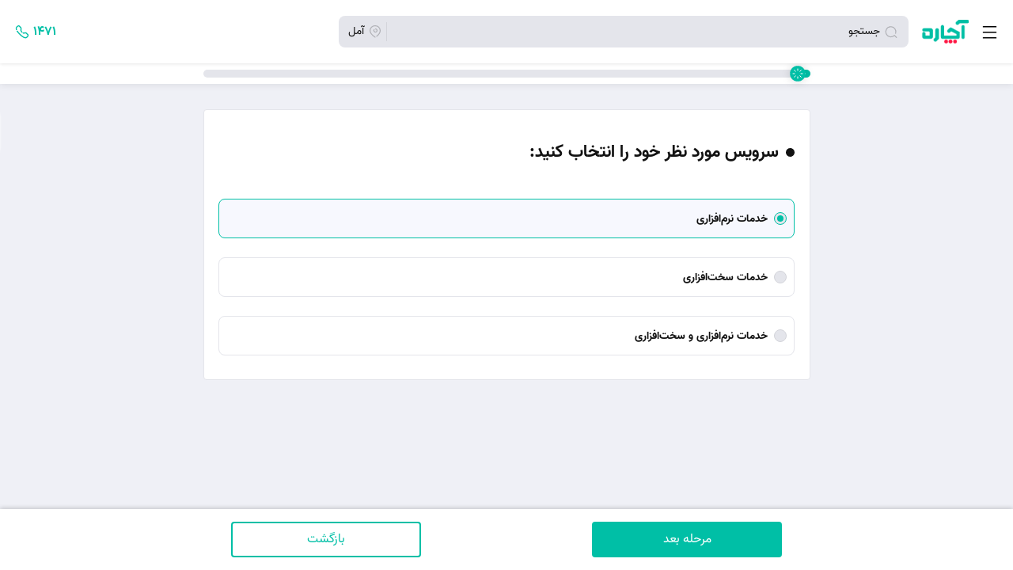

--- FILE ---
content_type: text/html; charset=utf-8
request_url: https://achareh.co/categories/household-appliances-repairs-and-mobile-and-computer/computing/computer?city_id=1076
body_size: 83048
content:
<!doctype html>
<html data-n-head-ssr lang="fa-IR" data-n-head="%7B%22lang%22:%7B%22ssr%22:%22fa-IR%22%7D%7D">
  <head >
    <meta data-n-head="ssr" data-hid="language" name="language" content="Persian"><meta data-n-head="ssr" data-hid="charset" charset="utf-8"><meta data-n-head="ssr" data-hid="mobile-web-app-capable" name="mobile-web-app-capable" content="yes"><meta data-n-head="ssr" data-hid="apple-mobile-web-app-capable" name="apple-mobile-web-app-capable" content="yes"><meta data-n-head="ssr" data-hid="apple-mobile-web-app-status-bar-style" name="apple-mobile-web-app-status-bar-style" content="default"><meta data-n-head="ssr" data-hid="apple-mobile-web-app-title" name="apple-mobile-web-app-title" content="آچاره"><meta data-n-head="ssr" data-hid="theme-color" name="theme-color" content="#ffffff"><meta data-n-head="ssr" data-hid="og:type" name="og:type" property="og:type" content="website"><meta data-n-head="ssr" data-hid="og:site_name" name="og:site_name" property="og:site_name" content="آچاره"><meta data-n-head="ssr" data-hid="og:image" name="og:image" property="og:image" content="https://achareh.co/og_logo_image.png?v2"><meta data-n-head="ssr" data-hid="og:image:width" name="og:image:width" property="og:image:width" content="1200"><meta data-n-head="ssr" data-hid="og:image:height" name="og:image:height" property="og:image:height" content="627"><meta data-n-head="ssr" data-hid="og:image:type" name="og:image:type" property="og:image:type" content="image/png"><meta data-n-head="ssr" data-hid="twitter:card" name="twitter:card" property="twitter:card" content="summary_large_image"><meta data-n-head="ssr" data-hid="twitter:site" name="twitter:site" property="twitter:site" content="@acharehofficial"><meta data-n-head="ssr" name="viewport" data-hid="viewport" content="width=device-width, initial-scale=1, interactive-widget=resizes-content"><meta data-n-head="ssr" data-hid="description" name="description" content="ارائه انواع خدمات منزل اعم از خدمات نظافت، تعمیرات، تاسیسات و ... به صورت آنلاین با بهترین قیمت و کیفیت"><meta data-n-head="ssr" data-hid="og:title" name="og:title" property="og:title" content="آچاره | ثبت سفارش تعمیر کامپیوتر و لپ تاپ"><meta data-n-head="ssr" data-hid="og:description" name="og:description" property="og:description" content="ارائه انواع خدمات منزل اعم از خدمات نظافت، تعمیرات، تاسیسات و ... به صورت آنلاین با بهترین قیمت و کیفیت"><meta data-n-head="ssr" data-hid="og:url" name="og:url" property="og:url" content="https://achareh.co/categories/household-appliances-repairs-and-mobile-and-computer/computing/computer"><meta data-n-head="ssr" data-hid="robots" name="robots" content="noindex"><title>آچاره | ثبت سفارش تعمیر کامپیوتر و لپ تاپ</title><link data-n-head="ssr" rel="dns-prefetch" href="https://www.google-analytics.com"><link data-n-head="ssr" data-hid="shortcut-icon" rel="shortcut icon" href="/_nuxt/icons/icon_64x64.f91137.png"><link data-n-head="ssr" data-hid="apple-touch-icon" rel="apple-touch-icon" href="/_nuxt/icons/icon_512x512.f91137.png" sizes="512x512"><link data-n-head="ssr" href="/_nuxt/icons/splash_iphonese_640x1136.f91137.png" media="(device-width: 320px) and (device-height: 568px) and (-webkit-device-pixel-ratio: 2)" rel="apple-touch-startup-image" data-hid="apple-touch-startup-image-iphonese"><link data-n-head="ssr" href="/_nuxt/icons/splash_iphone6_50x1334.f91137.png" media="(device-width: 375px) and (device-height: 667px) and (-webkit-device-pixel-ratio: 2)" rel="apple-touch-startup-image" data-hid="apple-touch-startup-image-iphone6"><link data-n-head="ssr" href="/_nuxt/icons/splash_iphoneplus_1080x1920.f91137.png" media="(device-width: 621px) and (device-height: 1104px) and (-webkit-device-pixel-ratio: 3)" rel="apple-touch-startup-image" data-hid="apple-touch-startup-image-iphoneplus"><link data-n-head="ssr" href="/_nuxt/icons/splash_iphonex_1125x2436.f91137.png" media="(device-width: 375px) and (device-height: 812px) and (-webkit-device-pixel-ratio: 3)" rel="apple-touch-startup-image" data-hid="apple-touch-startup-image-iphonex"><link data-n-head="ssr" href="/_nuxt/icons/splash_iphonexr_828x1792.f91137.png" media="(device-width: 414px) and (device-height: 896px) and (-webkit-device-pixel-ratio: 2)" rel="apple-touch-startup-image" data-hid="apple-touch-startup-image-iphonexr"><link data-n-head="ssr" href="/_nuxt/icons/splash_iphonexsmax_1242x2688.f91137.png" media="(device-width: 414px) and (device-height: 896px) and (-webkit-device-pixel-ratio: 3)" rel="apple-touch-startup-image" data-hid="apple-touch-startup-image-iphonexsmax"><link data-n-head="ssr" href="/_nuxt/icons/splash_ipad_1536x2048.f91137.png" media="(device-width: 768px) and (device-height: 1024px) and (-webkit-device-pixel-ratio: 2)" rel="apple-touch-startup-image" data-hid="apple-touch-startup-image-ipad"><link data-n-head="ssr" media="(device-width: 834px) and (device-height: 1112px) and (-webkit-device-pixel-ratio: 2)" rel="apple-touch-startup-image" data-hid="apple-touch-startup-image-ipadpro1"><link data-n-head="ssr" media="(device-width: 834px) and (device-height: 1194px) and (-webkit-device-pixel-ratio: 2)" rel="apple-touch-startup-image" data-hid="apple-touch-startup-image-ipadpro2"><link data-n-head="ssr" media="(device-width: 1024px) and (device-height: 1366px) and (-webkit-device-pixel-ratio: 2)" rel="apple-touch-startup-image" data-hid="apple-touch-startup-image-ipadpro3"><link data-n-head="ssr" rel="manifest" href="/_nuxt/manifest.b62ad162.json" data-hid="manifest"><link data-n-head="ssr" rel="canonical" data-hid="canonical" href="https://achareh.co/categories/household-appliances-repairs-and-mobile-and-computer/computing/computer"><link rel="preload" href="/_nuxt/2ba37d5.modern.js" as="script"><link rel="preload" href="/_nuxt/ee8405d.modern.js" as="script"><link rel="preload" href="/_nuxt/dd0fa1e.modern.js" as="script"><link rel="preload" href="/_nuxt/e1adafb.modern.js" as="script"><link rel="preload" href="/_nuxt/fonts/Vazir-Regular-FD.84d6f9f.woff2" as="font" type="font/woff2" crossorigin><link rel="preload" href="/_nuxt/fonts/Vazir-Medium-FD.2ba3529.woff2" as="font" type="font/woff2" crossorigin><link rel="preload" href="/_nuxt/fonts/Vazir-Bold-FD.5bf0af9.woff2" as="font" type="font/woff2" crossorigin><link rel="preload" href="/_nuxt/32294e4.modern.js" as="script"><link rel="preload" href="/_nuxt/2884cd7.modern.js" as="script"><link rel="preload" href="/_nuxt/6f5775c.modern.js" as="script"><link rel="preload" href="/_nuxt/93213e7.modern.js" as="script"><link rel="preload" href="/_nuxt/c0dd296.modern.js" as="script"><style data-vue-ssr-id="8d37a908:0 49353fa4:0 1d9a2c86:0 b444f026:0 200641a6:0 6e11f81b:0 0e64da0d:0 68e4a892:0 6d2d7fac:0 493fe052:0 6ad568f9:0 ad74eaee:0 0919a1bd:0 b800bb7a:0 4e8682ce:0 26b1497b:0 5c837402:0 53b3e1f2:0 57d02a95:0 0747ee48:0 e8c51ab6:0 e6d3a532:0 b94c5b90:0 15d05409:0 5a630194:0 65a86c2b:0 5282d904:0 c8ddf702:0 3cf884c4:0 37f7f22e:0 d445a1d0:0 53c98a18:0 cbf8250e:0 749a588e:0 31206e84:0 c29473f8:0 a4f15d92:0 481592fe:0 b92341be:0 1390bf1b:0 18471979:0 3ef07f9f:0 92d904d6:0 c713bdcc:0 ae6215b0:0 1d4ef23d:0 65591434:0 489b4666:0 c72b670e:0 24f3acc4:0 3abb345e:0 40d75c17:0 5a96b660:0 7be5ea96:0 dc076c84:0 1f13d175:0 1839c2eb:0">/*!
 * Bootstrap v4.6.2 (https://getbootstrap.com/)
 * Copyright 2011-2022 The Bootstrap Authors
 * Copyright 2011-2022 Twitter, Inc.
 * Licensed under MIT (https://github.com/twbs/bootstrap/blob/main/LICENSE)
 */:root{--blue:#007bff;--indigo:#6610f2;--purple:#6f42c1;--pink:#e83e8c;--red:#dc3545;--orange:#fd7e14;--yellow:#ffc107;--green:#28a745;--teal:#20c997;--cyan:#17a2b8;--white:#fff;--gray:#6c757d;--gray-dark:#343a40;--primary:#007bff;--secondary:#6c757d;--success:#28a745;--info:#17a2b8;--warning:#ffc107;--danger:#dc3545;--light:#f8f9fa;--dark:#343a40;--breakpoint-xxs:0;--breakpoint-xs:360px;--breakpoint-sm:576px;--breakpoint-md:768px;--breakpoint-lg:992px;--breakpoint-xl:1200px;--breakpoint-xxl:1500px;--font-family-sans-serif:-apple-system,BlinkMacSystemFont,"Segoe UI",Roboto,"Helvetica Neue",Arial,"Noto Sans","Liberation Sans",sans-serif,"Apple Color Emoji","Segoe UI Emoji","Segoe UI Symbol","Noto Color Emoji";--font-family-monospace:SFMono-Regular,Menlo,Monaco,Consolas,"Liberation Mono","Courier New",monospace}*,:after,:before{box-sizing:border-box}html{font-family:sans-serif;line-height:1.15;-webkit-text-size-adjust:100%;-webkit-tap-highlight-color:rgba(0,0,0,0)}footer,header,main,nav,section{display:block}body{background-color:#fff;color:#212529;font-family:-apple-system,BlinkMacSystemFont,"Segoe UI",Roboto,"Helvetica Neue",Arial,"Noto Sans","Liberation Sans",sans-serif,"Apple Color Emoji","Segoe UI Emoji","Segoe UI Symbol","Noto Color Emoji";font-size:1rem;font-weight:400;line-height:1.5;margin:0;text-align:left}[tabindex="-1"]:focus:not(:focus-visible){outline:0!important}hr{box-sizing:initial;height:0;overflow:visible}h1,h2,h3,h4,h5,h6{margin-bottom:.5rem;margin-top:0}p{margin-top:0}address,p{margin-bottom:1rem}address{font-style:normal;line-height:inherit}ol,ul{margin-bottom:1rem;margin-top:0}ol ol,ol ul,ul ol,ul ul{margin-bottom:0}b,strong{font-weight:bolder}small{font-size:80%}sub{bottom:-.25em;font-size:75%;line-height:0;position:relative;vertical-align:initial}a{background-color:transparent;color:#007bff;-webkit-text-decoration:none;text-decoration:none}a:hover{color:#0056b3;-webkit-text-decoration:underline;text-decoration:underline}a:not([href]):not([class]),a:not([href]):not([class]):hover{color:inherit;-webkit-text-decoration:none;text-decoration:none}code,pre{font-family:SFMono-Regular,Menlo,Monaco,Consolas,"Liberation Mono","Courier New",monospace;font-size:1em}pre{margin-bottom:1rem;margin-top:0;overflow:auto;-ms-overflow-style:scrollbar}img{border-style:none}img,svg{vertical-align:middle}svg{overflow:hidden}table{border-collapse:collapse}caption{caption-side:bottom;color:#6c757d;padding-bottom:.75rem;padding-top:.75rem;text-align:left}th{text-align:inherit;text-align:-webkit-match-parent}label{display:inline-block;margin-bottom:.5rem}button{border-radius:0}button:focus:not(:focus-visible){outline:0}button,input,select,textarea{font-family:inherit;font-size:inherit;line-height:inherit;margin:0}button,input{overflow:visible}button,select{text-transform:none}[role=button]{cursor:pointer}select{word-wrap:normal}[type=button],[type=reset],[type=submit],button{-webkit-appearance:button}[type=button]:not(:disabled),[type=reset]:not(:disabled),[type=submit]:not(:disabled),button:not(:disabled){cursor:pointer}[type=button]::-moz-focus-inner,[type=reset]::-moz-focus-inner,[type=submit]::-moz-focus-inner,button::-moz-focus-inner{border-style:none;padding:0}input[type=checkbox],input[type=radio]{box-sizing:border-box;padding:0}textarea{overflow:auto;resize:vertical}fieldset{border:0;margin:0;min-width:0;padding:0}progress{vertical-align:initial}[type=number]::-webkit-inner-spin-button,[type=number]::-webkit-outer-spin-button{height:auto}[type=search]{-webkit-appearance:none;outline-offset:-2px}[type=search]::-webkit-search-decoration{-webkit-appearance:none}::-webkit-file-upload-button{-webkit-appearance:button;font:inherit}output{display:inline-block}template{display:none}[hidden]{display:none!important}.h1,.h2,.h3,.h4,.h5,.h6,h1,h2,h3,h4,h5,h6{font-weight:500;line-height:1.2;margin-bottom:.5rem}.h1,h1{font-size:2.5rem}.h2,h2{font-size:2rem}.h3,h3{font-size:1.75rem}.h4,h4{font-size:1.5rem}.h5,h5{font-size:1.25rem}.h6,h6{font-size:1rem}.lead{font-size:1.25rem;font-weight:300}hr{border:0;border-top:1px solid rgba(0,0,0,.1);margin-bottom:1rem;margin-top:1rem}.small,small{font-size:.875em;font-weight:400}.mark,mark{background-color:#fcf8e3;padding:.2em}code{color:#e83e8c;font-size:87.5%;word-wrap:break-word}a>code{color:inherit}pre{color:#212529;display:block;font-size:87.5%}pre code{color:inherit;font-size:inherit;word-break:normal}.container,.container-fluid{margin-left:auto;margin-right:auto;padding-left:15px;padding-right:15px;width:100%}.row{display:flex;flex-wrap:wrap;margin-left:-15px;margin-right:-15px}.col,.col-12,.col-3,.col-4,.col-6,.col-auto,.col-lg-2,.col-lg-4,.col-lg-5,.col-lg-6,.col-lg-7,.col-lg-8,.col-md-4,.col-md-5,.col-md-6,.col-md-7,.col-sm-3,.col-sm-5,.col-sm-6,.col-sm-7,.col-sm-auto,.col-xs-4,.col-xs-6{padding-left:15px;padding-right:15px;position:relative;width:100%}.col{flex-basis:0;flex-grow:1;max-width:100%}.col-auto{flex:0 0 auto;max-width:100%;width:auto}.col-3{flex:0 0 25%;max-width:25%}.col-4{flex:0 0 33.33333333%;max-width:33.33333333%}.col-6{flex:0 0 50%;max-width:50%}.col-12{flex:0 0 100%;max-width:100%}.table{color:#212529;margin-bottom:1rem;width:100%}.table td,.table th{border-top:1px solid #dee2e6;padding:.75rem;vertical-align:top}.table thead th{border-bottom:2px solid #dee2e6;vertical-align:bottom}.table tbody+tbody{border-top:2px solid #dee2e6}.btn{background-color:transparent;border:1px solid transparent;border-radius:.25rem;color:#212529;display:inline-block;font-size:1rem;font-weight:400;line-height:1.5;padding:.375rem .75rem;text-align:center;transition:color .15s ease-in-out,background-color .15s ease-in-out,border-color .15s ease-in-out,box-shadow .15s ease-in-out;-webkit-user-select:none;-moz-user-select:none;user-select:none;vertical-align:middle}.btn:hover{color:#212529;-webkit-text-decoration:none;text-decoration:none}.btn.focus,.btn:focus{box-shadow:0 0 0 .2rem rgba(0,123,255,.25);outline:0}.btn.disabled,.btn:disabled{opacity:.65}.btn:not(:disabled):not(.disabled){cursor:pointer}a.btn.disabled,fieldset:disabled a.btn{pointer-events:none}.fade{transition:opacity .15s linear}.fade:not(.show){opacity:0}.collapse:not(.show){display:none}.nav{display:flex;flex-wrap:wrap;list-style:none;margin-bottom:0;padding-left:0}.accordion{overflow-anchor:none}.breadcrumb{background-color:#e9ecef;display:flex;flex-wrap:wrap;list-style:none;margin-bottom:1rem;padding:.75rem 1rem}.badge,.breadcrumb{border-radius:.25rem}.badge{display:inline-block;font-size:75%;font-weight:700;line-height:1;padding:.25em .4em;text-align:center;transition:color .15s ease-in-out,background-color .15s ease-in-out,border-color .15s ease-in-out,box-shadow .15s ease-in-out;vertical-align:initial;white-space:nowrap}a.badge:focus,a.badge:hover{-webkit-text-decoration:none;text-decoration:none}.badge:empty{display:none}.btn .badge{position:relative;top:-1px}@keyframes progress-bar-stripes{0%{background-position:1rem 0}to{background-position:0 0}}.progress{background-color:#e9ecef;border-radius:.25rem;font-size:.75rem;height:1rem;line-height:0}.progress,.progress-bar{display:flex;overflow:hidden}.progress-bar{background-color:#007bff;color:#fff;flex-direction:column;justify-content:center;text-align:center;transition:width .6s ease;white-space:nowrap}.media{align-items:flex-start;display:flex}.close{color:#000;float:right;font-size:1.5rem;font-weight:700;line-height:1;opacity:.5;text-shadow:0 1px 0 #fff}.close:hover{color:#000;-webkit-text-decoration:none;text-decoration:none}.close:not(:disabled):not(.disabled):focus,.close:not(:disabled):not(.disabled):hover{opacity:.75}button.close{background-color:transparent;border:0;padding:0}a.close.disabled{pointer-events:none}.modal{display:none;height:100%;left:0;outline:0;overflow:hidden;position:fixed;top:0;width:100%;z-index:1050}.carousel{position:relative}@keyframes spinner-border{to{transform:rotate(1turn)}}@keyframes spinner-grow{0%{transform:scale(0)}50%{opacity:1;transform:none}}.bg-white{background-color:#fff!important}.border{border:1px solid #dee2e6!important}.border-danger{border-color:#dc3545!important}.rounded{border-radius:.25rem!important}.d-none{display:none!important}.d-block{display:block!important}.d-flex{display:flex!important}.flex-column{flex-direction:column!important}.flex-row-reverse{flex-direction:row-reverse!important}.flex-column-reverse{flex-direction:column-reverse!important}.flex-wrap{flex-wrap:wrap!important}.flex-nowrap{flex-wrap:nowrap!important}.justify-content-end{justify-content:flex-end!important}.justify-content-center{justify-content:center!important}.justify-content-between{justify-content:space-between!important}.align-items-start{align-items:flex-start!important}.align-items-center{align-items:center!important}.position-relative{position:relative!important}.position-absolute{position:absolute!important}.w-100{width:100%!important}.h-100{height:100%!important}.m-0{margin:0!important}.mt-0{margin-top:0!important}.mx-0{margin-right:0!important}.mb-0{margin-bottom:0!important}.mx-0{margin-left:0!important}.mt-1{margin-top:.25rem!important}.mr-1{margin-right:.25rem!important}.mb-1{margin-bottom:.25rem!important}.mt-2{margin-top:.5rem!important}.mr-2,.mx-2{margin-right:.5rem!important}.mb-2{margin-bottom:.5rem!important}.ml-2,.mx-2{margin-left:.5rem!important}.mt-3,.my-3{margin-top:1rem!important}.mr-3,.mx-3{margin-right:1rem!important}.mb-3,.my-3{margin-bottom:1rem!important}.ml-3,.mx-3{margin-left:1rem!important}.mt-4{margin-top:1.5rem!important}.mb-4{margin-bottom:1.5rem!important}.ml-4{margin-left:1.5rem!important}.mt-5{margin-top:3rem!important}.mb-5{margin-bottom:3rem!important}.p-0{padding:0!important}.px-0{padding-right:0!important}.pl-0,.px-0{padding-left:0!important}.pt-2,.py-2{padding-top:.5rem!important}.pr-2{padding-right:.5rem!important}.pb-2,.py-2{padding-bottom:.5rem!important}.pl-2{padding-left:.5rem!important}.pt-3,.py-3{padding-top:1rem!important}.px-3{padding-right:1rem!important}.pb-3,.py-3{padding-bottom:1rem!important}.pl-3,.px-3{padding-left:1rem!important}.pt-4{padding-top:1.5rem!important}.mt-auto{margin-top:auto!important}.mx-auto{margin-left:auto!important;margin-right:auto!important}.text-right{text-align:right!important}.text-center{text-align:center!important}.text-danger{color:#dc3545!important}a.text-danger:focus,a.text-danger:hover{color:#a71d2a!important}.visible{visibility:visible!important}.invisible{visibility:hidden!important}@media (min-width:360px){.col-xs-4{flex:0 0 33.33333333%;max-width:33.33333333%}.col-xs-6{flex:0 0 50%;max-width:50%}.d-xs-inline{display:inline!important}.flex-xs-row{flex-direction:row!important}}@media (min-width:576px){.container{max-width:540px}.col-sm-auto{flex:0 0 auto;max-width:100%;width:auto}.col-sm-3{flex:0 0 25%;max-width:25%}.col-sm-5{flex:0 0 41.66666667%;max-width:41.66666667%}.col-sm-6{flex:0 0 50%;max-width:50%}.col-sm-7{flex:0 0 58.33333333%;max-width:58.33333333%}.order-sm-last{order:13}.d-sm-none{display:none!important}.d-sm-inline{display:inline!important}.d-sm-block{display:block!important}.flex-sm-row{flex-direction:row!important}.justify-content-sm-start{justify-content:flex-start!important}.justify-content-sm-between{justify-content:space-between!important}.mt-sm-0{margin-top:0!important}.pt-sm-3{padding-top:1rem!important}.pr-sm-3{padding-right:1rem!important}}@media (min-width:768px){.container{max-width:720px}.col-md-4{flex:0 0 33.33333333%;max-width:33.33333333%}.col-md-5{flex:0 0 41.66666667%;max-width:41.66666667%}.col-md-6{flex:0 0 50%;max-width:50%}.col-md-7{flex:0 0 58.33333333%;max-width:58.33333333%}.order-md-1{order:1}.d-md-none{display:none!important}.d-md-inline-block{display:inline-block!important}.d-md-block{display:block!important}.d-md-flex{display:flex!important}.flex-md-row{flex-direction:row!important}.align-items-md-center{align-items:center!important}.mt-md-3{margin-top:1rem!important}.mr-md-3{margin-right:1rem!important}.mb-md-3{margin-bottom:1rem!important}.pr-md-0{padding-right:0!important}.pb-md-0{padding-bottom:0!important}.pr-md-3{padding-right:1rem!important}.pt-md-4{padding-top:1.5rem!important}.pt-md-5{padding-top:3rem!important}}@media (min-width:992px){.container{max-width:960px}.col-lg-2{flex:0 0 16.66666667%;max-width:16.66666667%}.col-lg-4{flex:0 0 33.33333333%;max-width:33.33333333%}.col-lg-5{flex:0 0 41.66666667%;max-width:41.66666667%}.col-lg-6{flex:0 0 50%;max-width:50%}.col-lg-7{flex:0 0 58.33333333%;max-width:58.33333333%}.col-lg-8{flex:0 0 66.66666667%;max-width:66.66666667%}.order-lg-first{order:-1}.d-lg-none{display:none!important}.d-lg-block{display:block!important}.d-lg-flex{display:flex!important}.mt-lg-2{margin-top:.5rem!important}.mr-lg-3{margin-right:1rem!important}}@media (min-width:1200px){.container{max-width:1140px}}@media (prefers-reduced-motion:reduce){.badge,.btn,.fade,.progress-bar{transition:none}}@media print{*,:after,:before{box-shadow:none!important;text-shadow:none!important}a:not(.btn){-webkit-text-decoration:underline;text-decoration:underline}pre{border:1px solid #adb5bd;white-space:pre-wrap!important}img,pre,tr{page-break-inside:avoid}h2,h3,p{orphans:3;widows:3}h2,h3{page-break-after:avoid}@page{size:a3}.container,body{min-width:992px!important}.badge{border:1px solid #000}.table{border-collapse:collapse!important}.table td,.table th{background-color:#fff!important}}
@keyframes vueContentPlaceholdersAnimation{0%{transform:translate3d(-30%,0,0)}to{transform:translate3d(100%,0,0)}}.vue-content-placeholders-heading{display:flex}[class^=vue-content-placeholders-]+.vue-content-placeholders-heading{margin-top:20px}.vue-content-placeholders-heading__img{background:#eee;height:15px;height:60px;margin-right:15px;overflow:hidden;position:relative;width:60px}.vue-content-placeholders-is-rounded .vue-content-placeholders-heading__img{border-radius:6px}.vue-content-placeholders-is-centered .vue-content-placeholders-heading__img{margin-left:auto;margin-right:auto}.vue-content-placeholders-is-animated .vue-content-placeholders-heading__img:before{animation-duration:1.5s;animation-fill-mode:forwards;animation-iteration-count:infinite;animation-name:vueContentPlaceholdersAnimation;animation-timing-function:linear;background:linear-gradient(90deg,transparent 0,#e1e1e1 15%,transparent 30%);content:"";height:100%;left:0;max-width:1000px;position:absolute;top:0;width:100vw}.vue-content-placeholders-heading__content{display:flex;flex:1;flex-direction:column;justify-content:center}.vue-content-placeholders-heading__title{background:#eee;background:#ccc;height:15px;margin-bottom:10px;overflow:hidden;position:relative;width:85%}.vue-content-placeholders-is-rounded .vue-content-placeholders-heading__title{border-radius:6px}.vue-content-placeholders-is-centered .vue-content-placeholders-heading__title{margin-left:auto;margin-right:auto}.vue-content-placeholders-is-animated .vue-content-placeholders-heading__title:before{animation-duration:1.5s;animation-fill-mode:forwards;animation-iteration-count:infinite;animation-name:vueContentPlaceholdersAnimation;animation-timing-function:linear;background:linear-gradient(90deg,transparent 0,#e1e1e1 15%,transparent 30%);content:"";height:100%;left:0;max-width:1000px;position:absolute;top:0;width:100vw}.vue-content-placeholders-heading__subtitle{background:#eee;height:15px;overflow:hidden;position:relative;width:90%}.vue-content-placeholders-is-rounded .vue-content-placeholders-heading__subtitle{border-radius:6px}.vue-content-placeholders-is-centered .vue-content-placeholders-heading__subtitle{margin-left:auto;margin-right:auto}.vue-content-placeholders-is-animated .vue-content-placeholders-heading__subtitle:before{animation-duration:1.5s;animation-fill-mode:forwards;animation-iteration-count:infinite;animation-name:vueContentPlaceholdersAnimation;animation-timing-function:linear;background:linear-gradient(90deg,transparent 0,#e1e1e1 15%,transparent 30%);content:"";height:100%;left:0;max-width:1000px;position:absolute;top:0;width:100vw}[class^=vue-content-placeholders-]+.vue-content-placeholders-text{margin-top:20px}.vue-content-placeholders-text__line{background:#eee;height:15px;margin-bottom:10px;overflow:hidden;position:relative;width:100%}.vue-content-placeholders-is-rounded .vue-content-placeholders-text__line{border-radius:6px}.vue-content-placeholders-is-centered .vue-content-placeholders-text__line{margin-left:auto;margin-right:auto}.vue-content-placeholders-is-animated .vue-content-placeholders-text__line:before{animation-duration:1.5s;animation-fill-mode:forwards;animation-iteration-count:infinite;animation-name:vueContentPlaceholdersAnimation;animation-timing-function:linear;background:linear-gradient(90deg,transparent 0,#e1e1e1 15%,transparent 30%);content:"";height:100%;left:0;max-width:1000px;position:absolute;top:0;width:100vw}.vue-content-placeholders-text__line:nth-child(4n+1){width:80%}.vue-content-placeholders-text__line:nth-child(4n+2){width:100%}.vue-content-placeholders-text__line:nth-child(4n+3){width:70%}.vue-content-placeholders-text__line:nth-child(4n+4){width:85%}.vue-content-placeholders-img{background:#eee;height:15px;height:120px;overflow:hidden;position:relative;width:100%}.vue-content-placeholders-is-rounded .vue-content-placeholders-img{border-radius:6px}.vue-content-placeholders-is-centered .vue-content-placeholders-img{margin-left:auto;margin-right:auto}.vue-content-placeholders-is-animated .vue-content-placeholders-img:before{animation-duration:1.5s;animation-fill-mode:forwards;animation-iteration-count:infinite;animation-name:vueContentPlaceholdersAnimation;animation-timing-function:linear;background:linear-gradient(90deg,transparent 0,#e1e1e1 15%,transparent 30%);content:"";height:100%;left:0;max-width:1000px;position:absolute;top:0;width:100vw}[class^=vue-content-placeholders-]+.vue-content-placeholders-img{margin-top:20px}
:root{--vs-colors--lightest:rgba(60,60,60,.26);--vs-colors--light:rgba(60,60,60,.5);--vs-colors--dark:#333;--vs-colors--darkest:rgba(0,0,0,.15);--vs-search-input-color:inherit;--vs-search-input-bg:#fff;--vs-search-input-placeholder-color:inherit;--vs-font-size:1rem;--vs-line-height:1.4;--vs-state-disabled-bg:#f8f8f8;--vs-state-disabled-color:var(--vs-colors--light);--vs-state-disabled-controls-color:var(--vs-colors--light);--vs-state-disabled-cursor:not-allowed;--vs-border-color:var(--vs-colors--lightest);--vs-border-width:1px;--vs-border-style:solid;--vs-border-radius:4px;--vs-actions-padding:4px 6px 0 3px;--vs-controls-color:var(--vs-colors--light);--vs-controls-size:1;--vs-controls--deselect-text-shadow:0 1px 0 #fff;--vs-selected-bg:#f0f0f0;--vs-selected-color:var(--vs-colors--dark);--vs-selected-border-color:var(--vs-border-color);--vs-selected-border-style:var(--vs-border-style);--vs-selected-border-width:var(--vs-border-width);--vs-dropdown-bg:#fff;--vs-dropdown-color:inherit;--vs-dropdown-z-index:1000;--vs-dropdown-min-width:160px;--vs-dropdown-max-height:350px;--vs-dropdown-box-shadow:0px 3px 6px 0px var(--vs-colors--darkest);--vs-dropdown-option-bg:#000;--vs-dropdown-option-color:var(--vs-dropdown-color);--vs-dropdown-option-padding:3px 20px;--vs-dropdown-option--active-bg:#5897fb;--vs-dropdown-option--active-color:#fff;--vs-dropdown-option--deselect-bg:#fb5858;--vs-dropdown-option--deselect-color:#fff;--vs-transition-timing-function:cubic-bezier(1,-0.115,0.975,0.855);--vs-transition-duration:150ms}.v-select{font-family:inherit;position:relative}.v-select,.v-select *{box-sizing:border-box}:root{--vs-transition-timing-function:cubic-bezier(1,0.5,0.8,1);--vs-transition-duration:0.15s}@keyframes vSelectSpinner{0%{transform:rotate(0deg)}to{transform:rotate(1turn)}}.vs__fade-enter-active,.vs__fade-leave-active{pointer-events:none;transition:opacity .15s cubic-bezier(1,.5,.8,1);transition:opacity var(--vs-transition-duration) var(--vs-transition-timing-function)}.vs__fade-enter,.vs__fade-leave-to{opacity:0}:root{--vs-disabled-bg:var(--vs-state-disabled-bg);--vs-disabled-color:var(--vs-state-disabled-color);--vs-disabled-cursor:var(--vs-state-disabled-cursor)}.vs--disabled .vs__clear,.vs--disabled .vs__dropdown-toggle,.vs--disabled .vs__open-indicator,.vs--disabled .vs__search,.vs--disabled .vs__selected{background-color:#f8f8f8;background-color:var(--vs-disabled-bg);cursor:not-allowed;cursor:var(--vs-disabled-cursor)}.v-select[dir=rtl] .vs__actions{padding:0 3px 0 6px}.v-select[dir=rtl] .vs__clear{margin-left:6px;margin-right:0}.v-select[dir=rtl] .vs__deselect{margin-left:0;margin-right:2px}.v-select[dir=rtl] .vs__dropdown-menu{text-align:right}.vs__dropdown-toggle{-webkit-appearance:none;-moz-appearance:none;appearance:none;background:#fff;background:var(--vs-search-input-bg);border:1px solid rgba(60,60,60,.26);border:var(--vs-border-width) var(--vs-border-style) var(--vs-border-color);border-radius:4px;border-radius:var(--vs-border-radius);display:flex;padding:0 0 4px;white-space:normal}.vs__selected-options{display:flex;flex-basis:100%;flex-grow:1;flex-wrap:wrap;padding:0 2px;position:relative}.vs__actions{align-items:center;display:flex;padding:4px 6px 0 3px;padding:var(--vs-actions-padding)}.vs--searchable .vs__dropdown-toggle{cursor:text}.vs--unsearchable .vs__dropdown-toggle{cursor:pointer}.vs--open .vs__dropdown-toggle{border-bottom-color:transparent;border-bottom-left-radius:0;border-bottom-right-radius:0}.vs__open-indicator{fill:rgba(60,60,60,.5);fill:var(--vs-controls-color);transform:scale(1);transform:scale(var(--vs-controls-size));transition:transform .15s cubic-bezier(1,.5,.8,1);transition:transform var(--vs-transition-duration) var(--vs-transition-timing-function);transition-timing-function:cubic-bezier(1,.5,.8,1);transition-timing-function:var(--vs-transition-timing-function)}.vs--open .vs__open-indicator{transform:rotate(180deg) scale(1);transform:rotate(180deg) scale(var(--vs-controls-size))}.vs--loading .vs__open-indicator{opacity:0}.vs__clear{fill:rgba(60,60,60,.5);fill:var(--vs-controls-color);background-color:initial;border:0;cursor:pointer;margin-right:8px;padding:0}.vs__dropdown-menu{background:#fff;background:var(--vs-dropdown-bg);border:1px solid rgba(60,60,60,.26);border:var(--vs-border-width) var(--vs-border-style) var(--vs-border-color);border-radius:0 0 4px 4px;border-radius:0 0 var(--vs-border-radius) var(--vs-border-radius);border-top-style:none;box-shadow:0 3px 6px 0 rgba(0,0,0,.15);box-shadow:var(--vs-dropdown-box-shadow);box-sizing:border-box;color:inherit;color:var(--vs-dropdown-color);display:block;left:0;list-style:none;margin:0;max-height:350px;max-height:var(--vs-dropdown-max-height);min-width:160px;min-width:var(--vs-dropdown-min-width);overflow-y:auto;padding:5px 0;position:absolute;text-align:left;top:calc(100% - 1px);top:calc(100% - var(--vs-border-width));width:100%;z-index:1000;z-index:var(--vs-dropdown-z-index)}.vs__no-options{text-align:center}.vs__dropdown-option{clear:both;color:inherit;color:var(--vs-dropdown-option-color);cursor:pointer;display:block;line-height:1.42857143;padding:3px 20px;padding:var(--vs-dropdown-option-padding);white-space:nowrap}.vs__dropdown-option--highlight{background:#5897fb;background:var(--vs-dropdown-option--active-bg);color:#fff;color:var(--vs-dropdown-option--active-color)}.vs__dropdown-option--deselect{background:#fb5858;background:var(--vs-dropdown-option--deselect-bg);color:#fff;color:var(--vs-dropdown-option--deselect-color)}.vs__dropdown-option--disabled{background:#f8f8f8;background:var(--vs-state-disabled-bg);color:rgba(60,60,60,.5);color:var(--vs-state-disabled-color);cursor:not-allowed;cursor:var(--vs-state-disabled-cursor)}.vs__selected{align-items:center;background-color:#f0f0f0;background-color:var(--vs-selected-bg);border:1px solid rgba(60,60,60,.26);border:var(--vs-selected-border-width) var(--vs-selected-border-style) var(--vs-selected-border-color);border-radius:4px;border-radius:var(--vs-border-radius);color:#333;color:var(--vs-selected-color);display:flex;line-height:1.4;line-height:var(--vs-line-height);margin:4px 2px 0;padding:0 .25em;z-index:0}.vs__deselect{fill:rgba(60,60,60,.5);fill:var(--vs-controls-color);-webkit-appearance:none;-moz-appearance:none;appearance:none;background:none;border:0;cursor:pointer;display:inline-flex;margin-left:4px;padding:0;text-shadow:0 1px 0 #fff;text-shadow:var(--vs-controls--deselect-text-shadow)}.vs--single .vs__selected{background-color:initial;border-color:transparent}.vs--single.vs--loading .vs__selected,.vs--single.vs--open .vs__selected{opacity:.4;position:absolute}.vs--single.vs--searching .vs__selected{display:none}.vs__search::-webkit-search-cancel-button{display:none}.vs__search::-ms-clear,.vs__search::-webkit-search-decoration,.vs__search::-webkit-search-results-button,.vs__search::-webkit-search-results-decoration{display:none}.vs__search,.vs__search:focus{-webkit-appearance:none;-moz-appearance:none;appearance:none;background:none;border:1px solid transparent;border-left:none;box-shadow:none;color:inherit;color:var(--vs-search-input-color);flex-grow:1;font-size:1rem;font-size:var(--vs-font-size);line-height:1.4;line-height:var(--vs-line-height);margin:4px 0 0;max-width:100%;outline:none;padding:0 7px;width:0;z-index:1}.vs__search::-webkit-input-placeholder{color:inherit;color:var(--vs-search-input-placeholder-color)}.vs__search::placeholder{color:inherit;color:var(--vs-search-input-placeholder-color)}.vs--unsearchable .vs__search{opacity:1}.vs--unsearchable:not(.vs--disabled) .vs__search{cursor:pointer}.vs--single.vs--searching:not(.vs--open):not(.vs--loading) .vs__search{opacity:.2}.vs__spinner{align-self:center;animation:vSelectSpinner 1.1s linear infinite;border:.9em solid hsla(0,0%,39%,.1);border-left-color:rgba(60,60,60,.45);font-size:5px;opacity:0;overflow:hidden;text-indent:-9999em;transform:translateZ(0) scale(1);transform:translateZ(0) scale(var(--vs-controls--spinner-size,var(--vs-controls-size)));transition:opacity .1s}.vs__spinner,.vs__spinner:after{border-radius:50%;height:5em;transform:scale(1);transform:scale(var(--vs-controls--spinner-size,var(--vs-controls-size)));width:5em}.vs--loading .vs__spinner{opacity:1}
@keyframes fadeOut{0%{opacity:1}to{opacity:0}}.v-toast--fade-out{animation-name:fadeOut}@keyframes fadeInDown{0%{opacity:0;transform:translate3d(0,-100%,0)}to{opacity:1;transform:none}}.v-toast--fade-in-down{animation-name:fadeInDown}@keyframes fadeInUp{0%{opacity:0;transform:translate3d(0,100%,0)}to{opacity:1;transform:none}}.v-toast--fade-in-up{animation-name:fadeInUp}.fade-enter-active,.fade-leave-active{transition:opacity .15s ease-out}.fade-enter,.fade-leave-to{opacity:0}.v-toast{bottom:0;display:flex;left:0;overflow:hidden;padding:2em;pointer-events:none;position:fixed;right:0;top:0;z-index:1052}.v-toast__item{align-items:center;animation-duration:.15s;border-radius:.25em;box-shadow:0 1px 4px rgba(0,0,0,.12),0 0 6px rgba(0,0,0,.04);color:#fff;cursor:pointer;display:inline-flex;margin:.5em 0;min-height:3em;opacity:.92;pointer-events:auto}.v-toast__item--success{background-color:#47d78a}.v-toast__item--info{background-color:#1c85d5}.v-toast__item--warning{background-color:#febc22}.v-toast__item--error{background-color:#f7471c}.v-toast__item--default{background-color:#343a40}.v-toast__item--warning{color:#000}.v-toast__item.v-toast__item--bottom,.v-toast__item.v-toast__item--top{align-self:center}.v-toast__item.v-toast__item--bottom-right,.v-toast__item.v-toast__item--top-right{align-self:flex-end}.v-toast__item.v-toast__item--bottom-left,.v-toast__item.v-toast__item--top-left{align-self:flex-start}.v-toast__text{margin:0;padding:.5em 1em;word-break:break-word}.v-toast__icon{display:none}.v-toast.v-toast--top{flex-direction:column}.v-toast.v-toast--bottom{flex-direction:column-reverse}.v-toast.v-toast--custom-parent{position:absolute}.v-toast__item{min-height:4em;opacity:1}.v-toast__item .v-toast__text{padding:1.5em 1em}.v-toast__item .v-toast__icon{background:url("data:image/svg+xml;charset=utf-8,%3Csvg xmlns='http://www.w3.org/2000/svg' viewBox='0 0 45.999 45.999'%3E%3Cpath fill='%23fff' d='M39.264 6.736c-8.982-8.981-23.545-8.982-32.528 0s-8.981 23.545 0 32.528c8.982 8.98 23.545 8.981 32.528 0 8.981-8.983 8.98-23.545 0-32.528M25.999 33a3 3 0 1 1-6 0V21a3 3 0 1 1 6 0zm-3.053-17.128c-1.728 0-2.88-1.224-2.844-2.735-.036-1.584 1.116-2.771 2.879-2.771 1.764 0 2.88 1.188 2.917 2.771-.001 1.511-1.152 2.735-2.952 2.735'/%3E%3C/svg%3E") no-repeat;display:block;height:27px;margin-left:1em;min-width:27px;width:27px}.v-toast__item.v-toast__item--success .v-toast__icon{background:url("data:image/svg+xml;charset=utf-8,%3Csvg xmlns='http://www.w3.org/2000/svg' viewBox='0 0 52 52'%3E%3Cpath fill='%23fff' d='M26 0C11.664 0 0 11.663 0 26s11.664 26 26 26 26-11.663 26-26S40.336 0 26 0m14.495 17.329-16 18a1.997 1.997 0 0 1-2.745.233l-10-8a2 2 0 0 1 2.499-3.124l8.517 6.813L37.505 14.67a2.001 2.001 0 0 1 2.99 2.659'/%3E%3C/svg%3E") no-repeat}.v-toast__item.v-toast__item--error .v-toast__icon{background:url("data:image/svg+xml;charset=utf-8,%3Csvg xmlns='http://www.w3.org/2000/svg' viewBox='0 0 51.976 51.976'%3E%3Cpath fill='%23fff' d='M44.373 7.603c-10.137-10.137-26.632-10.138-36.77 0s-10.137 26.632 0 36.77 26.632 10.138 36.77 0c10.137-10.138 10.137-26.633 0-36.77m-8.132 28.638a2 2 0 0 1-2.828 0l-7.425-7.425-7.778 7.778a2 2 0 1 1-2.828-2.828l7.778-7.778-7.425-7.425a2 2 0 1 1 2.828-2.828l7.425 7.425 7.071-7.071a2 2 0 1 1 2.828 2.828l-7.071 7.071 7.425 7.425a2 2 0 0 1 0 2.828'/%3E%3C/svg%3E") no-repeat}.v-toast__item.v-toast__item--warning .v-toast__icon{background:url("data:image/svg+xml;charset=utf-8,%3Csvg xmlns='http://www.w3.org/2000/svg' viewBox='0 0 52 52'%3E%3Cpath d='M49.466 41.26 29.216 6.85c-.69-1.16-1.89-1.85-3.22-1.85-1.32 0-2.53.69-3.21 1.85L2.536 41.26c-.71 1.2-.72 2.64-.03 3.85.68 1.18 1.89 1.89 3.24 1.89h40.51c1.35 0 2.56-.71 3.23-1.89.7-1.21.69-2.65-.02-3.85m-25.53-21.405h3.381v3.187l-.724 8.92H24.66l-.725-8.92v-3.187zm2.97 17.344a1.71 1.71 0 0 1-1.267.543q-.737 0-1.268-.543a1.79 1.79 0 0 1-.531-1.297q0-.754.53-1.297a1.71 1.71 0 0 1 1.269-.544q.736 0 1.268.544c.532.544.53.795.53 1.297q0 .754-.53 1.297z'/%3E%3C/svg%3E") no-repeat}@media screen and (max-width:768px){.v-toast{padding:0;position:fixed!important}}
@font-face{font-display:swap;font-family:Vazir;font-style:normal;font-weight:400;src:url(/_nuxt/fonts/Vazir-Regular-FD.84d6f9f.woff2) format("woff2"),url(/_nuxt/fonts/Vazir-Regular-FD.e79837e.woff) format("woff")}@font-face{font-display:swap;font-family:Vazir;font-style:normal;font-weight:500;src:url(/_nuxt/fonts/Vazir-Medium-FD.2ba3529.woff2) format("woff2"),url(/_nuxt/fonts/Vazir-Medium-FD.a3b9463.woff) format("woff")}@font-face{font-display:swap;font-family:Vazir;font-style:normal;font-weight:700;src:url(/_nuxt/fonts/Vazir-Bold-FD.5bf0af9.woff2) format("woff2"),url(/_nuxt/fonts/Vazir-Bold-FD.9031de1.woff) format("woff")}
:root,body{direction:rtl}body{accent-color:var(--color-primary);background-color:var(--color-white);color:var(--color-scrim);font-family:vazir,"Vazir";font-size:.85em;font-weight:400;line-height:1.618em;margin:0;padding:0;text-align:right}a{color:var(--color-primary)}a,a:hover{-webkit-text-decoration:none;text-decoration:none}a:hover{color:var(--color-primary-container-highest)}button:focus,input:focus,select:focus,textarea:focus{outline:0!important}.achareh-link-button{background-color:var(--color-primary)!important;border-radius:.33em;color:var(--color-white)!important;font-size:.95em;font-weight:500;min-width:180px;padding:.75em 1em;text-align:center;white-space:nowrap}.achareh-link-button:hover:not(:disabled){background-color:var(--color-primary-o80)!important;color:var(--color-white)!important}.page-enter-active,.page-leave-active{transition:opacity .25s}.page-enter,.page-leave-to{opacity:0}i.dir-down,svg.dir-down{transform:rotate(0deg)}i.dir-up,svg.dir-up{transform:rotate(180deg)}i.dir-right,svg.dir-right{transform:rotate(-90deg)}i.dir-left,svg.dir-left{transform:rotate(90deg)}i.dir-top-left,svg.dir-top-left{transform:rotate(135deg)}.v-toast{padding:3em;z-index:9999999999}.v-toast__item .v-toast__icon{margin-left:0;margin-right:1em}.v-toast__item .v-toast__text{padding:1em}.brand-color{color:var(--color-primary)}.fade-enter-active,.fade-leave-active{transition:opacity .5s linear}.fast-fade-enter-active,.fast-fade-leave-active{transition:opacity .15s linear}.fade-enter,.fade-leave-to,.fast-fade-enter,.fast-fade-leave-to{opacity:0}.vs--single.vs--open .vs__selected{top:calc(50% - 2px);transform:translateY(-50%)}.global__layout-body{--default-padding-size:64px;--expanded-padding-size:0px;padding-top:64px;padding-top:calc(var(--expanded-padding-size) + var(--default-padding-size))}.global__layout-body.top-banner{--expanded-padding-size:84px}.v-toast__item{border-radius:8px!important;min-height:auto!important;min-width:288px!important;padding:8px!important}.v-toast__item.v-toast__item--success{background:var(--color-success)!important;color:var(--color-white)!important}.v-toast__item.v-toast__item--success>.v-toast__icon{background:url("[data-uri]")!important}.v-toast__item.v-toast__item--error{background:var(--color-error)!important;color:var(--color-white)!important}.v-toast__item.v-toast__item--error>.v-toast__icon{background:url("[data-uri]")!important}.v-toast__item.v-toast__item--warning{background:var(--color-warning)!important;color:var(--color-white)!important}.v-toast__item.v-toast__item--warning>.v-toast__icon{background:url("[data-uri]")!important}.v-toast__item.v-toast__item--info{background:var(--color-info)!important;color:var(--color-white)!important}.v-toast__item.v-toast__item--info>.v-toast__icon{background:url("[data-uri]")!important}.v-toast__item>.v-toast__icon{height:24px!important;margin:0 0 0 4px!important;min-width:24px!important;width:24px!important}.v-toast__item>.v-toast__text{font-size:13px!important;font-weight:500!important;padding:0!important}@media (min-width:360px){body{font-size:.9em}}@media (min-width:768px){body{font-size:.95em}.global__layout-body.top-banner{--expanded-padding-size:64px}.global__layout-body{--default-padding-size:72px}}@media (min-width:992px){body{font-size:1em}.global__layout-body{--default-padding-size:80px}}@media (max-width:767.98px){.global__layout-body.expanded-search{--default-padding-size:110px}}
:root{--color-primary:#00bfa6;--color-primary-o80:rgba(0,191,166,.8);--color-primary-o30:rgba(0,191,166,.3);--color-primary-o10:rgba(0,191,166,.1);--color-on-primary:#fff;--color-on-primary-container:#00382f;--color-primary-container:#a9e3d8;--color-primary-container-low:#e6fdf9;--color-primary-container-lowest:#f1fffd;--color-primary-container-high:#00bfa6;--color-primary-container-highest:#006b5c;--color-secondary:#7f00e0;--color-secondary-o10:rgba(127,0,224,.1);--color-on-secondary:#fff;--color-on-secondary-container:#480082;--color-secondary-container:#ad5de9;--color-secondary-container-o20:rgba(173,93,233,.2);--color-secondary-container-low:#f2e0ff;--color-secondary-container-lowest:#f7edff;--color-secondary-container-high:#7f00e0;--color-secondary-container-highest:#5a0da2;--color-error:#bc111e;--color-error-o90:rgba(188,17,30,.9);--color-on-error:#fff;--color-error-container:#ffdad6;--color-on-error-container:#680009;--color-success:#00bf46;--color-on-success:#fff;--color-success-container:#e6f7e9;--color-on-success-container:#009d30;--color-info:#01abf6;--color-on-info:#fff;--color-info-container:#e1f5fe;--color-on-info-container:#00599d;--color-warning:#ef6a01;--color-warning-o10:rgba(239,106,1,.1);--color-warning-o50:rgba(239,106,1,.5);--color-on-warning:#fff;--color-warning-container:#fff3e0;--color-on-warning-container:#c74400;--color-scrim:#67686d;--color-scrim-o50:hsla(230,3%,42%,.5);--color-scrim-low:#8e8f95;--color-scrim-low-o90:hsla(231,3%,57%,.9);--color-scrim-lowest:#afb0b5;--color-scrim-lowest-o10:hsla(230,4%,70%,.1);--color-scrim-high:#35363b;--color-scrim-highest:#121212;--color-scrim-highest-o90:hsla(0,0%,7%,.9);--color-shadow:#000;--color-surface:#fff;--color-surface-bright:#fff;--color-surface-dim:#e4e5eb;--color-surface-container-lowest:#f7f8fe;--color-surface-container-low:#eff0f6;--color-surface-container-low-o0:rgba(239,240,246,0);--color-surface-container-low-o40:rgba(239,240,246,.4);--color-surface-container:#e4e5eb;--color-surface-container-o0:rgba(228,229,235,0);--color-surface-container-o60:rgba(228,229,235,.6);--color-surface-container-high:#d3d4da;--color-surface-container-highest:#afb0b5;--color-surface-container-inverse:#121212;--color-surface-container-on-inverse:#fff;--color-achareh-pay-surface-low:#f7e9ff;--color-achareh-pay-surface:#4e59d7;--color-achareh-pay-on-surface:#9d15e5;--color-achareh-pay-on-primary-surface:#ffe4a1;--color-white:#fff;--color-white-o90:hsla(0,0%,100%,.9);--color-white-o80:hsla(0,0%,100%,.8);--color-white-o60:hsla(0,0%,100%,.6);--color-white-o50:hsla(0,0%,100%,.5);--color-white-o0:hsla(0,0%,100%,0);--color-black:#000;--color-black-o95:rgba(0,0,0,.95);--color-black-o85:rgba(0,0,0,.85);--color-black-o80:rgba(0,0,0,.8);--color-black-o70:rgba(0,0,0,.7);--color-black-o60:rgba(0,0,0,.6);--color-black-o50:rgba(0,0,0,.5);--color-black-o40:rgba(0,0,0,.4);--color-black-o30:rgba(0,0,0,.3);--color-black-o25:rgba(0,0,0,.25);--color-black-o20:rgba(0,0,0,.2);--color-black-o15:rgba(0,0,0,.15);--color-black-o10:rgba(0,0,0,.1);--color-black-o8:rgba(0,0,0,.08);--color-black-o6:rgba(0,0,0,.06);--color-black-o0:transparent;--screen-full-height:var(--app-height,100vh);--color-error-foreground:var(--color-white);--color-gold-foreground:var(--color-white)}.theme__top-app{--color-primary:#fa591e;--color-primary-o30:rgba(250,89,30,.3);--color-primary-o10:rgba(250,89,30,.1);--color-primary-container-low:#f8efec;--color-primary-container-highest:#942700}a.brand-main-button,button.brand-main-button{--normal-background-color:var(--color-primary);--normal-border-color:var(--color-primary);--normal-foreground-color:var(--color-white);--hover-background-color:transparent;--hover-border-color:var(--color-primary);--hover-foreground-color:var(--color-primary);--disabled-background-color:var(--color-surface-container-low);--disabled-border-color:var(--color-surface-container-low);--disabled-foreground-color:var(--color-scrim-lowest);background-color:#00bfa6;background-color:var(--normal-background-color);border:.125em solid #00bfa6;border:.125em solid var(--normal-border-color);border-radius:4px;color:#fff;color:var(--normal-foreground-color);font-size:1em;padding:.5em .8em;text-align:center;transition:all .25s ease,color .1s ease}a.brand-main-button.outline,button.brand-main-button.outline{--normal-background-color:transparent;--normal-foreground-color:var(--color-primary);--hover-border-color:var(--color-primary-container-highest);--hover-foreground-color:var(--color-primary-container-highest);--disabled-background-color:transparent}a.brand-main-button.without-hover,button.brand-main-button.without-hover{--hover-background-color:var(--normal-background-color);--hover-border-color:var(--normal-border-color);--hover-foreground-color:var(--normal-foreground-color)}a.brand-main-button.colored-disable,button.brand-main-button.colored-disable{--disabled-background-color:var(--normal-background-color);--disabled-border-color:var(--normal-border-color);--disabled-foreground-color:var(--normal-foreground-color)}a.brand-main-button.colored-disable:disabled,button.brand-main-button.colored-disable:disabled{opacity:.5}a.brand-main-button:disabled,button.brand-main-button:disabled{background-color:var(--disabled-background-color);border-color:var(--disabled-border-color);color:var(--disabled-foreground-color)}@media (hover:hover){a.brand-main-button:hover:not(:disabled),button.brand-main-button:hover:not(:disabled){background-color:var(--hover-background-color);border-color:var(--hover-border-color);color:var(--hover-foreground-color)}}
.nuxt-progress{background-color:#20b8a2;height:4px;left:0;opacity:1;position:fixed;right:0;top:0;transition:width .1s,opacity .4s;width:0;z-index:999999}
.container-layout{display:flex;flex-direction:column}.sr-layouts__normal,.sr-layouts__question{background-color:var(--color-white);min-height:var(--screen-full-height)}.footer-enter-active{transition:opacity .25s linear .5s}.footer-enter{opacity:0}@media (min-width:576px){.sr-layouts__question{background-color:var(--color-surface-container-low)}}
.notification-permission[data-v-1d9efd1d]{background-color:var(--color-white);border-radius:8px;bottom:15px;box-shadow:0 1px 8px var(--color-scrim-highest-o30);display:flex;flex-wrap:wrap;left:50%;padding:16px;position:fixed;transform:translateX(-50%);width:calc(100% - 30px);z-index:9999999999}.notification-permission__icon[data-v-1d9efd1d]{color:#f29f21;height:32px;width:32px}.notification-permission__title[data-v-1d9efd1d]{color:var(--color-scrim-highest);display:block;font-size:12px;font-weight:700;line-height:32px;margin-bottom:0;margin-right:8px}.notification-permission__footer[data-v-1d9efd1d]{display:flex;margin-top:8px;width:100%}.notification-permission__footer button[data-v-1d9efd1d]{background:var(--color-primary);border:none;border-radius:4px;color:var(--color-white);font-size:14px;font-weight:700;line-height:26px;padding-bottom:6px;padding-top:6px}.notification-permission__footer button[data-v-1d9efd1d]:first-child{flex:1 1 100%;margin-left:16px!important}.notification-permission__footer button.outline[data-v-1d9efd1d]{background-color:transparent!important;border:1px solid var(--color-scrim-low)!important;color:var(--color-scrim-low)!important;min-width:80px}@media (min-width:360px){.notification-permission__title[data-v-1d9efd1d]{font-size:14px}.notification-permission__footer button.outline[data-v-1d9efd1d]{flex:1 1 100%;min-width:100px}}@media (min-width:768px){.notification-permission[data-v-1d9efd1d]{align-content:flex-start;bottom:unset;flex-direction:column;height:148px;justify-content:center;left:25px;margin-right:20px;max-width:550px;padding-right:20px;place-content:flex-start center;top:90px;transform:translateX(0)}.notification-permission__icon[data-v-1d9efd1d]{border-left:2px solid var(--color-surface-container);flex-basis:100%;margin-left:20px;padding:0 10px 0 30px;width:94px}.notification-permission__title[data-v-1d9efd1d]{font-size:16px;margin-right:0}.notification-permission__footer button[data-v-1d9efd1d]:first-child{margin-left:32px!important}.notification-permission__footer[data-v-1d9efd1d]{margin-top:36px;width:calc(100% - 116px)}}
.the-header[data-v-c7c5fe56]{left:0;position:fixed;right:0;top:0;z-index:10000}.the-header__container[data-v-c7c5fe56]{align-items:stretch;display:flex;flex-wrap:nowrap;height:100%;padding:16px}.the-header__container[data-v-c7c5fe56],.the-header__menu-container[data-v-c7c5fe56]{margin:0 auto;max-width:1312px;position:relative;width:100%}.the-header__main[data-v-c7c5fe56]{background-color:var(--color-white);position:relative;z-index:10001}.the-header__main.bottom-shadow[data-v-c7c5fe56]{box-shadow:0 1px 4px 0 var(--color-black-o10)}.the-header__main.show-search[data-v-c7c5fe56]{transition:height .25s}.the-header__main.show-search .the-header__container[data-v-c7c5fe56]{flex-wrap:nowrap;height:auto}.the-header__main-right[data-v-c7c5fe56]{align-items:center;display:flex;flex:0 0 auto;height:auto;padding:4px 0;width:auto}.the-header__main-middle[data-v-c7c5fe56]{display:flex;flex:1 1 100%;height:auto;justify-content:center;margin-top:0;order:0;padding:0 8px;width:100%}.the-header__main-left[data-v-c7c5fe56]{align-items:stretch;display:flex;flex:0 0 auto;padding:4px 0;width:auto}.the-header__logo[data-v-c7c5fe56]{align-self:center;display:flex;height:18px;width:38px}.the-header__logo>img[data-v-c7c5fe56]{height:auto;width:100%}.the-header__phone[data-v-c7c5fe56]{--normal-background-color:transparent;--normal-border-color:transparent;--normal-foreground-color:var(--color-primary);align-items:center;display:flex;font-size:14px;font-weight:700;justify-content:center;line-height:20px;padding:0;text-align:center}.the-header__phone>svg[data-v-c7c5fe56]{display:inline-block;height:20px;margin-right:4px;width:20px}.the-header__menu-button[data-v-c7c5fe56]{align-items:center;background:transparent;border:none;display:flex;height:24px;justify-content:center;margin-left:12px;padding:0;width:24px}.the-header__menu-button>svg[data-v-c7c5fe56]{color:var(--color-black);height:22px;width:22px}.the-header__menu-button>svg.close-icon[data-v-c7c5fe56]{height:13px;width:13px}.open-overlay-enter-active[data-v-c7c5fe56],.open-overlay-leave-active[data-v-c7c5fe56]{transition:all .15s ease}.open-overlay-enter[data-v-c7c5fe56],.open-overlay-leave-to[data-v-c7c5fe56]{opacity:0;transform:translateY(-25px)}.open-overlay-child-enter-active[data-v-c7c5fe56],.open-overlay-child-leave-active[data-v-c7c5fe56]{transition:all .15s ease}@media (min-width:360px){.the-header__main-search[data-v-c7c5fe56]{width:100%}}@media (min-width:400px){.the-header__main-middle[data-v-c7c5fe56]{padding:0 16px}}@media (min-width:576px){.the-header__main-search[data-v-c7c5fe56]{max-width:380px}}@media (min-width:768px){.the-header__menu-container[data-v-c7c5fe56]{z-index:10002}.the-header__main-left[data-v-c7c5fe56],.the-header__main-right[data-v-c7c5fe56]{padding:7px 0}.the-header__logo[data-v-c7c5fe56]{height:26px;width:53px}.the-header__main-search[data-v-c7c5fe56]{margin-left:36px}.the-header__main-credit[data-v-c7c5fe56]{margin-left:20px;margin-right:auto}.the-header__phone[data-v-c7c5fe56]{font-size:16px;font-weight:800}}@media (min-width:992px){.the-header__container[data-v-c7c5fe56]{padding:20px 16px}.the-header__main-right[data-v-c7c5fe56]{padding:5px 0}.the-header__main-middle[data-v-c7c5fe56]{justify-content:flex-start}.the-header__main-left[data-v-c7c5fe56]{padding:5px 0}.the-header__logo[data-v-c7c5fe56]{height:30px;width:60px}.the-header__main-search[data-v-c7c5fe56]{margin-left:40px;max-width:720px}.the-header__main-credit[data-v-c7c5fe56]{margin-left:24px}.the-header__menu-button>svg[data-v-c7c5fe56]{height:24px;width:24px}.the-header__menu-button>svg.close-icon[data-v-c7c5fe56]{height:16px;width:16px}.the-header__menu-button[data-v-c7c5fe56]{height:28px;width:28px}}@media (max-width:767.98px){.the-header__main.show-search .the-header__container[data-v-c7c5fe56]{padding:12px 16px}.the-header__main.show-search.expanded-search .the-header__main-search[data-v-c7c5fe56]{max-width:100%;width:100%}.the-header__main.show-search.expanded-search .the-header__main-search[data-v-c7c5fe56] .search-button__button{max-width:100%;transition:width,max-width .2s;width:100%}.the-header__main.show-search.expanded-search .the-header__main-search[data-v-c7c5fe56] .search-button__button span{display:block!important}.the-header__main.show-search.expanded-search .the-header__container[data-v-c7c5fe56]{flex-wrap:wrap;justify-content:space-between;padding:16px 16px 8px;transition:padding,height .2s}.the-header__main.show-search.expanded-search .the-header__main-middle[data-v-c7c5fe56]{margin-top:14px;order:1;padding:0;transition:padding,margin .2s}}
.header-menu-overlay[data-v-fa5947e6]{background-color:var(--color-black-o30);bottom:0;display:flex;flex-direction:column;left:0;position:fixed;right:0;top:0;z-index:9999}.header-menu-overlay__box[data-v-fa5947e6]{background-color:var(--color-white);display:flex;height:100%;max-height:100%;overflow:hidden;position:relative;width:100%}.header-menu-overlay__box.sharp[data-v-fa5947e6]{border-radius:0}.header-menu-overlay__shadow[data-v-fa5947e6]{background:linear-gradient(0deg,var(--color-white) 0,var(--color-white-o80) 50%,var(--color-white-o0) 100%);bottom:0;height:60px;left:0;position:absolute;right:0}@media (min-width:768px){.header-menu-overlay[data-v-fa5947e6]{background-color:transparent;bottom:unset;left:unset;position:absolute;right:16px}.header-menu-overlay__box[data-v-fa5947e6]{background:var(--color-surface);border:1px solid var(--color-surface-dim);border-radius:16px;box-shadow:0 4px 15px 0 hsla(0,0%,7%,.1);height:auto;max-height:calc(100vh - 30px - var(--header-height));padding-left:2px;scrollbar-color:var(--color-surface-container-high) transparent;scrollbar-width:thin}.header-menu-overlay__box[data-v-fa5947e6]::-webkit-scrollbar{width:8px}.header-menu-overlay__box[data-v-fa5947e6]::-webkit-scrollbar-thumb{background-color:var(--color-surface-container-high);border-radius:8px}.header-menu-overlay__shadow[data-v-fa5947e6]{display:none}}
.header-menu[data-v-6930db52]{display:block;height:100%;overflow-y:auto;width:100%}.header-menu>ul[data-v-6930db52]{background:var(--color-surface)}@media (min-width:768px){.header-menu[data-v-6930db52]{width:454px}}@media (max-width:767.98px){.slide-left-enter-active[data-v-6930db52],.slide-left-leave-active[data-v-6930db52],.slide-right-enter-active[data-v-6930db52],.slide-right-leave-active[data-v-6930db52]{left:0;position:absolute;right:0;transition:.35s cubic-bezier(0,0,.02,1.03)}.slide-left-enter[data-v-6930db52],.slide-right-leave-to[data-v-6930db52]{opacity:0;transform:translateX(24px)}.slide-left-leave-to[data-v-6930db52],.slide-right-enter[data-v-6930db52]{opacity:0;transform:translateX(-40%)}}
.header-menu-list[data-v-49dbabf3]{margin:0;padding:16px}.header-menu-list>li[data-v-49dbabf3]{display:block;position:relative}.header-menu-list>li[data-v-49dbabf3]:not(:last-of-type){margin-bottom:4px}.header-menu-list>li.br[data-v-49dbabf3]{border-bottom:1px solid var(--color-surface-container)}.header-menu-list>li.login>a[data-v-49dbabf3],.header-menu-list>li.login>button[data-v-49dbabf3]{color:var(--color-primary)}.header-menu-list>li.profile[data-v-49dbabf3]{margin-bottom:16px}.header-menu-list>li>button[data-v-49dbabf3]{background:transparent;border:none;text-align:right;width:100%}.header-menu-list>li>a[data-v-49dbabf3],.header-menu-list>li>button[data-v-49dbabf3]{align-items:center;color:var(--color-scrim-highest);display:flex;font-size:16px;font-weight:400;line-height:24px;padding:12px 0}.header-menu-list>li>a[data-v-49dbabf3]:hover,.header-menu-list>li>button[data-v-49dbabf3]:hover{color:var(--color-primary)}.header-menu-list>li>a>svg[data-v-49dbabf3],.header-menu-list>li>button>svg[data-v-49dbabf3]{display:inline-block;height:24px;margin-left:8px;width:24px}.header-menu-list__profile-placeholder[data-v-49dbabf3]{height:48px!important;margin-bottom:8px}
.base-link:not(.brand-main-button){color:var(--color-primary);cursor:pointer;display:inline-block;-webkit-text-decoration:none;text-decoration:none;transition:background-color .35s ease;-webkit-user-select:none;-moz-user-select:none;user-select:none;vertical-align:middle}.base-link:not(.brand-main-button):hover{color:var(--color-primary-container-highest);-webkit-text-decoration:none;text-decoration:none}
.header-menu-list[data-v-c3a97598]{margin:0;padding:16px 0 0}.header-menu-list>li[data-v-c3a97598]{display:block;margin-bottom:16px;padding:0 16px;position:relative}.header-menu-list>li.br[data-v-c3a97598]{border-bottom:1px solid var(--color-surface-container)}.header-menu-list>li>button[data-v-c3a97598]{background:transparent;border:none;text-align:right;width:100%}.header-menu-list>li>a[data-v-c3a97598],.header-menu-list>li>button[data-v-c3a97598]{align-items:center;color:var(--color-scrim-highest);display:flex;font-size:14px;font-weight:700;line-height:24px;padding:10px}.header-menu-list>li>a.title[data-v-c3a97598],.header-menu-list>li>button.title[data-v-c3a97598]{font-size:16px;font-weight:400;padding:0}.header-menu-list>li>a[data-v-c3a97598]:hover,.header-menu-list>li>button[data-v-c3a97598]:hover{color:var(--color-primary)}.header-menu-list>li>a>span[data-v-c3a97598],.header-menu-list>li>button>span[data-v-c3a97598]{margin-left:auto}.header-menu-list>li>a>svg[data-v-c3a97598],.header-menu-list>li>button>svg[data-v-c3a97598]{display:inline-block;height:22px;width:22px}.header-menu-list>li>a>svg[data-v-c3a97598]:not(:last-child),.header-menu-list>li>button>svg[data-v-c3a97598]:not(:last-child){margin-left:8px}
.header-menu-categories[data-v-46ae9b98]{display:flex;padding:0 16px 16px}.header-menu-categories__list[data-v-46ae9b98]{border-left:1px solid var(--color-surface-dim);height:100%;overflow-y:auto;padding:8px 2px;width:106px}.header-menu-categories__list-item[data-v-46ae9b98]{align-items:center;cursor:pointer;display:flex;flex-direction:column;padding:8px 0}.header-menu-categories__list-item[data-v-46ae9b98]:not(:last-of-type){border-bottom:1px solid var(--color-surface-dim)}.header-menu-categories__list-item>strong[data-v-46ae9b98]{color:var(--color-scrim-highest);font-size:14px;font-weight:400;line-height:20px;text-align:center;-webkit-user-select:none;-moz-user-select:none;user-select:none}.header-menu-categories__list-item>.categories-icon[data-v-46ae9b98]{align-items:center;background-color:var(--color-white);border-radius:50%;display:flex;height:24px;justify-content:center;margin-bottom:4px;width:24px}.header-menu-categories__list-item>.categories-icon>img[data-v-46ae9b98]{-webkit-filter:grayscale(1);filter:grayscale(1);height:100%;width:100%}.header-menu-categories__list-item>.categories-icon>img.active[data-v-46ae9b98]{-webkit-filter:none;filter:none}.header-menu-categories__main[data-v-46ae9b98]{padding:9px 0;width:calc(100% - 90px)}.header-menu-categories__main[data-v-46ae9b98] .vertical-scrollable-list__content{padding-left:2px;scrollbar-color:var(--color-surface-container-high) transparent;scrollbar-width:thin}.header-menu-categories__main[data-v-46ae9b98] .vertical-scrollable-list__content::-webkit-scrollbar{width:8px}.header-menu-categories__main[data-v-46ae9b98] .vertical-scrollable-list__content::-webkit-scrollbar-thumb{background-color:var(--color-surface-container-high);border-radius:8px}@media (min-width:768px){.header-menu-categories[data-v-46ae9b98]{padding:0 0 0 16px}.header-menu-categories__list[data-v-46ae9b98]{padding:7px 2px;width:188px}.header-menu-categories__list-item>.categories-icon[data-v-46ae9b98]{margin-bottom:0;margin-left:4px}.header-menu-categories__list-item[data-v-46ae9b98]{flex-direction:row;padding:9px 16px 9px 0}.header-menu-categories__main[data-v-46ae9b98]{width:calc(100% - 188px)}}
.vertical-scrollable-list[data-v-2f1340ec]{overflow:hidden;position:relative;--overlay-color:var(--color-white);--overlay-height:75px}.vertical-scrollable-list__content[data-v-2f1340ec]{list-style-type:none;margin:0;max-height:100%;overflow-y:auto;padding:0}.vertical-scrollable-list__overlay[data-v-2f1340ec]{background:linear-gradient(0deg,var(--overlay-color) 15%,transparent);bottom:0;height:var(--overlay-height);left:0;position:absolute;width:100%}
.base-lazy-img[data-v-6290e62e]{opacity:1;transition:all .2s ease}.base-lazy-img.gradient[data-v-6290e62e]{animation:gradient-6290e62e 1.5s linear infinite;background-image:repeating-linear-gradient(90deg,#fff,#fff 40%,#e6e6e6 50%,#fff 60%,#fff 0);background-size:300% 300%}.base-lazy-img.opacity[data-v-6290e62e]{opacity:0}.base-lazy-img.blur[data-v-6290e62e]{-webkit-filter:blur(5px);filter:blur(5px);opacity:.9}.base-lazy-img.hidden[data-v-6290e62e]{visibility:hidden}@keyframes gradient-6290e62e{0%{background-position:100% 50%}to{background-position:0 50%}}
.header-menu-categories__main-item[data-v-3f8cacf4]{align-items:center;display:flex;padding:7px 16px 7px 0}.header-menu-categories__main-item>strong[data-v-3f8cacf4]{color:var(--color-scrim-highest);cursor:pointer;flex:1 1 auto;font-size:14px;font-weight:400;line-height:20px;transition:.35s;-webkit-user-select:none;-moz-user-select:none;user-select:none}.header-menu-categories__main-item>.plus[data-v-3f8cacf4]{color:var(--color-scrim-highest);height:14px;width:14px}.header-menu-categories__main-item>.minus[data-v-3f8cacf4]{color:var(--color-scrim-highest);height:2px;width:10px}.header-menu-categories__main-item.active>strong[data-v-3f8cacf4]{color:var(--color-primary)}.header-menu-categories__main-item-list[data-v-3f8cacf4]{margin:0!important;padding-right:40px}.header-menu-categories__main-item-list>li[data-v-3f8cacf4]{color:var(--color-scrim-highest);font-size:12px;font-weight:400;line-height:16px;-webkit-user-select:none;-moz-user-select:none;user-select:none}.header-menu-categories__main-item-list>li>a[data-v-3f8cacf4]{color:inherit;display:block;font-size:inherit;font-weight:inherit;line-height:inherit;padding:8px 0}
.search-button[data-v-2ff69770]{background:var(--color-surface-dim);border-radius:8px;display:flex;flex-wrap:nowrap}.search-button__city[data-v-2ff69770]{align-items:center;background-color:transparent;border:none;display:flex;flex-wrap:nowrap;outline:none;padding:8px 0 8px 12px}.search-button__city>strong[data-v-2ff69770]{color:var(--color-scrim-highest);font-size:14px;font-weight:400;line-height:24px;white-space:nowrap}.search-button__city>svg[data-v-2ff69770]{color:var(--color-surface-container-highest);height:20px;margin-left:4px;min-width:20px;width:20px}.search-button__divider[data-v-2ff69770]{background-color:var(--color-surface-container-high);height:24px;margin:auto 4px;min-width:1px;width:1px}.search-button__button[data-v-2ff69770]{align-items:center;background-color:transparent;border:none;color:var(--color-scrim-highest);display:flex;flex:auto;font-size:14px;font-weight:400;line-height:24px;outline:none;overflow:hidden;padding:8px 12px 8px 0;text-overflow:ellipsis;white-space:nowrap}.search-button__button>svg[data-v-2ff69770]{color:var(--color-surface-container-highest);height:20px;margin-left:4px;min-width:20px;width:20px}.search-button__button>span[data-v-2ff69770]{display:none}@media (min-width:360px){.search-button__button>span[data-v-2ff69770]{display:block}}@media (max-width:359.98px){.search-button__button[data-v-2ff69770]{max-width:35px;transition:none;width:35px}}
.login-modal__root[data-v-3d18bf10]{z-index:20002}.login-modal__root[data-v-3d18bf10] .vue-content-placeholders-img{min-height:160px!important}.login-modal__description[data-v-3d18bf10],.login-modal__wrapper[data-v-3d18bf10]{margin-bottom:16px}.modal-button[data-v-3d18bf10]{min-width:7em}.login-modal__switched[data-v-3d18bf10],.modal-button[data-v-3d18bf10]{margin-top:32px}.next-step-button[data-v-3d18bf10]{--normal-foreground-color:var(--color-white);--normal-background-color:var(--color-primary);--normal-border-color:var(--color-primary);--hover-foreground-color:var(--color-white);--hover-background-color:var(--color-primary-container-highest);--hover-border-color:var(--color-primary-container-highest);--disabled-background-color:var(--color-primary);--disabled-border-color:var(--color-primary);--disabled-foreground-color:var(--color-white)}.next-step-button[data-v-3d18bf10]:disabled{opacity:.6}@media (min-width:360px){.modal-button[data-v-3d18bf10]{min-width:10em}}
.base-modal[data-v-576e34d2]{--modal-header-border:var(--color-surface-container-low);--modal-header-bg:var(--color-surface-container-low);--modal-body-bg:var(--color-white);--modal-footer-bg:var(--color-white);--modal-body-padding:16px;--modal-max-width:600px;--modal-max-height:100%;--modal-min-height:0%}.base-modal.sm[data-v-576e34d2]{--modal-max-width:400px}.base-modal.lg[data-v-576e34d2]{--modal-max-width:900px}.base-modal.full-height-desktop .base-modal-box[data-v-576e34d2]{height:var(--screen-full-height)!important}.base-modal-container[data-v-576e34d2]{align-items:flex-end;background-color:var(--color-black-o50);display:flex;height:var(--screen-full-height);justify-content:center;left:0;position:fixed;right:0;top:0;transition:opacity .25s ease;z-index:20000}.base-modal-box[data-v-576e34d2]{background:var(--color-white);border-radius:0;box-shadow:0 2px 8px var(--color-scrim-lowest-o10);display:flex;flex-direction:column;max-height:var(--modal-max-height);min-height:var(--modal-min-height);overflow:hidden;width:100%}.base-modal-header[data-v-576e34d2]{background-color:var(--modal-header-bg);border-bottom:1px solid var(--modal-header-border);width:100%}.base-modal-header__main[data-v-576e34d2]{min-height:56px;padding:12px 16px;width:100%}.base-modal-header__main[data-v-576e34d2],.base-modal-header__main-container[data-v-576e34d2]{align-items:flex-start;display:flex;flex-basis:auto;flex-wrap:nowrap}.base-modal-header__main-container[data-v-576e34d2]{flex-grow:1}.base-modal-header-title[data-v-576e34d2]{color:var(--color-scrim-highest);flex-grow:1;font-size:16px;font-weight:700;line-height:37px}.base-modal-header-exit[data-v-576e34d2]{background-color:transparent;border:none;flex:none;margin-right:20px;outline:none;padding:6px 5px}.base-modal-header-exit>svg[data-v-576e34d2]{color:var(--color-scrim-highest);width:14px}.base-modal-header-icon[data-v-576e34d2]{background-color:transparent;border:none;flex:none;margin-left:8px;outline:none;padding:4.5px}.base-modal-header-icon[data-v-576e34d2]>svg{color:var(--color-scrim-highest);width:18px}.base-modal-body[data-v-576e34d2]{background-color:var(--modal-body-bg);flex:1 1 100%;height:100%;overflow-x:hidden;overflow-y:auto;overflow:hidden auto;padding:var(--modal-body-padding);position:relative}.base-modal-footer[data-v-576e34d2]{background-color:var(--modal-footer-bg);box-shadow:0 -1px 4px var(--color-black-o10);flex-basis:auto;padding:12px 16px;text-align:left;width:100%;z-index:1}.base-modal-footer[data-v-576e34d2]>button:not([class]){background-color:var(--color-surface-container-highest);border:none;border-radius:.33em;color:var(--color-black);font-size:.95em;margin-right:.33em;padding:.5em 1.25em}.modal-enter-active[data-v-576e34d2]{transition:opacity .35s ease,transform .5s ease}.modal-enter-active>.base-modal-box[data-v-576e34d2]{transition:opacity .35s ease .15s,transform .35s ease .15s}.modal-leave-active[data-v-576e34d2]{transition:opacity .35s ease .15s}.modal-leave-active>.base-modal-box[data-v-576e34d2]{transition:opacity .35s ease,transform .35s ease}.modal-enter[data-v-576e34d2],.modal-leave-to[data-v-576e34d2]{opacity:0}.modal-enter>.base-modal-box[data-v-576e34d2],.modal-leave-to>.base-modal-box[data-v-576e34d2]{opacity:0;transform:translateY(-3em)}@media (min-width:768px){.base-modal-container[data-v-576e34d2]{align-items:center;padding:25px 0}.base-modal-box[data-v-576e34d2]{border-radius:8px;margin:0 30px;max-width:var(--modal-max-width)}}@media (max-width:767.98px){.base-modal.full-height .base-modal-box[data-v-576e34d2]{height:var(--screen-full-height)!important}}
.login-form-description__steps>.step1>b[data-v-c68dc620]{color:var(--color-scrim-highest);display:block;font-size:16px;line-height:24px;margin-bottom:8px}.login-form-description__steps>.step1>span[data-v-c68dc620]{color:var(--color-scrim-highest);display:block;font-size:12px;font-weight:500;line-height:16px}.login-form-description__steps>.step2>span[data-v-c68dc620]{color:var(--color-scrim-highest);display:block;font-size:14px;line-height:20px;margin-bottom:8px}.login-form-description__steps>.step2>button[data-v-c68dc620]{background:transparent;border:none;color:var(--color-primary);font-weight:500;padding:4px 0}.login-form-description__steps>.step3>b[data-v-c68dc620]{color:var(--color-scrim-highest);display:block;font-size:16px;line-height:24px}.login-form-description__steps>.step3>span[data-v-c68dc620]{color:var(--color-scrim-highest);display:block;font-size:14px;line-height:20px}
div[data-v-74020ac6]{display:block}
.base-button[data-v-0af48318]{align-items:center;display:inline-flex;flex-wrap:nowrap;justify-items:center;place-items:center center;position:relative}.base-button.loading .base-button-text[data-v-0af48318]{padding-left:0;padding-right:0}.base-button.loading .base-button-loading[data-v-0af48318]{margin-right:.75em;width:1.25em}.base-button-loading[data-v-0af48318]{display:block;flex:0 0 auto;margin-right:0;transition:width .25s ease,margin-right .25s ease;width:0}.base-button-text[data-v-0af48318]{flex:1 1 100%;padding-left:1em;padding-right:1em;transition:padding .25s ease}
.loading-spinner[data-v-7029b1e0]{animation:rotate-7029b1e0 1.5s linear infinite;transform-origin:center center}.loading-spinner[data-v-7029b1e0] .svg__path{stroke-dasharray:1,200;stroke-dashoffset:0;animation:dash-7029b1e0 .75s ease-in-out infinite}@keyframes dash-7029b1e0{0%{stroke-dasharray:1,200;stroke-dashoffset:0}50%{stroke-dasharray:89,200;stroke-dashoffset:-35}to{stroke-dasharray:89,200;stroke-dashoffset:-124}}@keyframes rotate-7029b1e0{to{transform:rotate(1turn)}}
.login-form-Switches[data-v-b3c62a38]{align-items:center;display:flex;flex-flow:column nowrap}.login-form-Switches>button[data-v-b3c62a38]{align-items:center;background:transparent;border:none;color:var(--color-secondary);display:block;display:flex;flex-flow:row nowrap;font-size:14px;font-weight:500;line-height:20px;padding:0 4px}.login-form-Switches>button[data-v-b3c62a38]:nth-child(2){margin-top:24px}.login-form-Switches>button>svg[data-v-b3c62a38]{display:block;height:18px;margin-right:2px;width:18px}.login-form-Switches>button[data-v-b3c62a38]:disabled{color:var(--color-scrim-low)}
.service-request-body__leaving-page[data-v-5243f17e]{align-items:center;display:flex;flex-direction:column}.service-request-body__leaving-page>svg[data-v-5243f17e]{color:var(--color-error);height:48px;margin-bottom:24px;margin-top:8px;width:48px}.service-request-body__leaving-page>p[data-v-5243f17e]{color:var(--color-scrim-high);font-size:14px;font-weight:500;margin-bottom:0;text-align:center}.service-request-body__leaving-page-footer[data-v-5243f17e]{display:flex}.service-request-body__leaving-page-footer>button[data-v-5243f17e]{width:100%}.service-request-body__leaving-page-footer>button.danger[data-v-5243f17e]{--normal-foreground-color:var(--color-error)!important;--normal-border-color:var(--color-error)!important;--hover-border-color:var(--color-error)!important;--hover-foreground-color:var(--color-error)!important;margin-right:16px}@media (min-width:576px){.service-request-body[data-v-5243f17e]{padding:0 16px}}
.service-questions-section[data-v-1c903e69]{position:relative}.service-questions-box[data-v-1c903e69]{margin:0 auto;max-width:767px;width:100%}.service-request-button[data-v-1c903e69]{min-width:125px}.service-request-button.service-request-button__main[data-v-1c903e69]{width:100%}.fade-enter-active[data-v-1c903e69],.fade-leave-active[data-v-1c903e69]{transition:opacity .25s ease}.fade-enter-active[data-v-1c903e69]{animation:delayShow-1c903e69 .27s step-end normal forwards;transition-delay:.3s}.fade-enter[data-v-1c903e69],.fade-leave-to[data-v-1c903e69]{opacity:0}@keyframes delayShow-1c903e69{0%{height:0;overflow:hidden;position:absolute;top:0}to{height:auto;overflow:visible;position:static;top:auto}}.service-questions__progress-bar[data-v-1c903e69]{background-color:var(--color-white);box-shadow:0 2px 8px var(--color-black-o8);padding:8px 16px;width:100%}.service-questions__progress-bar[data-v-1c903e69] .questions-progress-bar{margin:0 auto;max-width:767px}.service-questions__pending[data-v-1c903e69]{color:var(--color-scrim-highest);font-size:14px;font-weight:500;margin:35px 16px;text-align:center}.login-modal__description[data-v-1c903e69]{margin-bottom:16px}.login-modal__switched[data-v-1c903e69]{margin-top:32px}@media (min-width:576px){.service-questions-box[data-v-1c903e69]{margin:2em auto}.service-questions-box.login[data-v-1c903e69]{margin:2em auto 4em}.service-request-button[data-v-1c903e69]{min-width:240px}@keyframes delayShow-1c903e69{0%{height:0;overflow:hidden;position:absolute;top:-2em}to{height:auto;overflow:visible;position:static;top:auto}}.service-questions__pending[data-v-1c903e69]{font-size:16px;margin:75px 16px}}@media (max-width:359.98px){.service-questions-box[data-v-1c903e69]{border:none;border-radius:0}}
.sticky-content__box[data-v-7d724716]{transition:top .15s}.sticky-content__box.sticky[data-v-7d724716]{left:0;position:fixed;right:0;width:100%;z-index:10}
.questions-progress-bar[data-v-4a6d3611]{background-color:var(--color-surface-container);border-radius:16px;height:10px;position:relative;width:100%}.questions-progress-bar>span[data-v-4a6d3611]{background-color:var(--color-primary);border-radius:16px;display:flex;height:100%;position:relative;right:0;top:0;transition:width .35s ease-out;will-change:width}.questions-progress-bar>span[data-v-4a6d3611]:before{background-color:var(--color-primary);border-radius:50%;box-shadow:0 0 12px var(--color-black-o15);z-index:1}.questions-progress-bar>span[data-v-4a6d3611]:after,.questions-progress-bar>span[data-v-4a6d3611]:before{content:"";display:block;height:20px;left:-10px;position:absolute;top:-5px;width:20px}.questions-progress-bar>span[data-v-4a6d3611]:after{background-color:var(--color-white);-webkit-mask-image:url([data-uri]);mask-image:url([data-uri]);-webkit-mask-position:center;mask-position:center;-webkit-mask-size:16px;mask-size:16px;z-index:2}
.service-request-box[data-v-c22b97ac]{padding:15px 15px 30px}.service-request-box__header[data-v-c22b97ac]{align-items:center;display:flex;flex-wrap:nowrap;margin-bottom:1.2em}.service-request-box__header>h3[data-v-c22b97ac]{color:var(--color-scrim-highest);flex:1 1 100%;font-size:1rem;font-weight:700;line-height:1.75em;margin:0;width:100%}.service-request-box__header>h3[data-v-c22b97ac]:before{background-color:var(--color-scrim-highest);border-radius:50%;content:"";display:inline-block;height:11px;margin-left:9px;vertical-align:middle;width:11px}.service-request-box__header>div[data-v-c22b97ac]{flex:0 0 auto;margin-right:10px}.service-request-box__description[data-v-c22b97ac]{color:var(--color-scrim);display:block;font-size:1em;line-height:2em;margin-bottom:2em;margin-top:-.5em}@media (min-width:576px){.service-request-box[data-v-c22b97ac]{background-color:var(--color-white);border:1px solid var(--color-surface-container);border-radius:4px}.service-request-box__header[data-v-c22b97ac]{margin:1.25em auto 2.5em;max-width:728px}.service-request-box__header>h3[data-v-c22b97ac]{font-size:1.35em}.service-request-box__description[data-v-c22b97ac]{font-size:.88em;margin:-2.75em auto 3em;max-width:728px}.service-request-box__body[data-v-c22b97ac]{margin:0 auto;max-width:728px}}
.service-question-type-single-select[data-v-72231333]{display:block}.service-question-type-single-select__modes[data-v-72231333]:not(:first-of-type){margin-top:16px}.service-question-type-single-select-item[data-v-72231333]{background-color:var(--color-surface);border:1px solid var(--color-surface-container);border-radius:8px;font-size:20px;padding:14px 9px;-webkit-user-select:none;-moz-user-select:none;user-select:none}.service-question-type-single-select-item.active[data-v-72231333],.service-question-type-single-select-item[data-v-72231333]:hover{background-color:var(--color-surface-container-lowest)}.service-question-type-single-select-item.active[data-v-72231333]{border-color:var(--color-primary)}.service-question-type-single-select-item[data-v-72231333]:not(:first-of-type){margin-top:16px}.service-question-type-single-select__workman-option[data-v-72231333]{background-color:var(--color-surface);border:1px solid var(--color-surface-container);border-radius:8px}.service-question-type-single-select__workman-option[data-v-72231333]:not(:first-child){margin-top:16px}.service-question-type-single-select-box[data-v-72231333]{background-color:var(--color-surface-container-low);border:2px solid var(--color-surface-container-high);border-radius:.5em;font-size:1.15em;overflow:hidden;position:relative;transition:border-color .35s ease}.service-question-type-single-select-box[data-v-72231333]:after{background-color:var(--color-primary);border-radius:50%;content:"";height:1.5em;left:-3.5em;position:absolute;top:1em;transition:all .25s ease;width:1.5em}.service-question-type-single-select-box.active[data-v-72231333]{border-color:var(--color-primary)}.service-question-type-single-select-box.active[data-v-72231333]:after{transform:translateX(4.5em)}.service-question-type-single-select-box>span[data-v-72231333]{display:block}.service-question-type-single-select-box-image>img[data-v-72231333]{display:block;height:auto;width:100%}.service-question-type-single-select-box-title[data-v-72231333]{align-items:center;display:flex;font-size:.95em;height:4.5em;justify-content:center;padding:.5em}.service-question-type-single-select-box-title>span[data-v-72231333]{display:-webkit-box;overflow:hidden;text-align:center;text-overflow:ellipsis;-webkit-line-clamp:2;-webkit-box-orient:vertical}.service-question-type-single-select-hint[data-v-72231333]{list-style-type:decimal;margin:0!important;padding-right:16px;padding-top:8px}.service-question-type-single-select-hint li[data-v-72231333]{color:var(--color-scrim-highest);font-size:12px;font-weight:400;line-height:16px}.service-question-type-single-select-hint li[data-v-72231333]:not(:last-of-type){margin-bottom:6px}@media (min-width:768px){.service-question-type-single-select-item[data-v-72231333]:not(:first-of-type),.service-question-type-single-select__modes[data-v-72231333]:not(:first-of-type){margin-top:24px}.service-question-type-single-select-item[data-v-72231333]{font-size:22.5px}.service-question-type-single-select__workman-option[data-v-72231333]:not(:first-child){margin-top:24px}.service-question-type-single-select-hint li[data-v-72231333]:not(:last-of-type){margin-bottom:8px}.service-question-type-single-select-hint li[data-v-72231333]{font-size:13px;line-height:18px}.service-question-type-single-select-hint[data-v-72231333]{padding-right:30px}}
.base-form-check-box[data-v-fe3548e4]{align-items:center;cursor:pointer;display:flex;flex-wrap:nowrap;font-size:20px;margin:0}.base-form-check-box>input[data-v-fe3548e4]{display:none}.base-form-check-box.disabled[data-v-fe3548e4]{opacity:.5}.base-form-check-box__content[data-v-fe3548e4]{color:var(--color-scrim-highest);display:block;flex:1 1 100%;font-size:.7em;font-weight:700;line-height:1.4em;margin:0;-webkit-user-select:none;-moz-user-select:none;user-select:none}.base-form-check-box__input[data-v-fe3548e4]{background-color:var(--color-surface-container);border:.05em solid var(--color-surface-container-high);display:block;flex:0 0 auto;height:.8em;margin:.1em 0 .1em .4em;position:relative;transition:all .25s ease;width:.8em}.base-form-check-box__input.radio[data-v-fe3548e4]{border-radius:50%}.base-form-check-box__input.radio.active[data-v-fe3548e4]{border-color:var(--color-primary)}.base-form-check-box__input.radio.active[data-v-fe3548e4]:after{opacity:1}.base-form-check-box__input.radio[data-v-fe3548e4]:after{background-color:var(--color-primary);border-radius:50%;content:"";display:block;height:.4em;left:50%;opacity:0;position:absolute;top:50%;transform:translate(-50%,-50%);transition:all .25s ease;width:.4em}.base-form-check-box__input.checkbox[data-v-fe3548e4]{background-color:var(--color-surface);border-color:var(--color-scrim-lowest);border-radius:.2em}.base-form-check-box__input.checkbox.active[data-v-fe3548e4]{background-color:var(--color-primary);border-color:var(--color-primary)}.base-form-check-box__input.checkbox.active[data-v-fe3548e4]:after{opacity:1}.base-form-check-box__input.checkbox[data-v-fe3548e4]:after{background-color:var(--color-white);content:"";display:block;height:.45em;left:50%;margin:auto;-webkit-mask-image:url(/_nuxt/img/check.8827e2c.svg);mask-image:url(/_nuxt/img/check.8827e2c.svg);opacity:0;position:absolute;top:50%;transform:translate(-50%,-50%);transition:all .25s ease;width:.45em}.base-form-check-box__input.hide[data-v-fe3548e4]{display:none!important}
.service-question-type-numerical-multi-select[data-v-b3d703e8]{display:block}.service-question-type-numerical-multi-select__modes[data-v-b3d703e8]:not(:first-of-type){margin-top:16px}.service-question-type-numerical-multi-select-item[data-v-b3d703e8]{background-color:var(--color-surface);border:1px solid var(--color-surface-container);border-radius:8px;font-size:20px;padding:10px 9px;-webkit-user-select:none;-moz-user-select:none;user-select:none}.service-question-type-numerical-multi-select-item.active[data-v-b3d703e8],.service-question-type-numerical-multi-select-item[data-v-b3d703e8]:hover{background-color:var(--color-surface-container-lowest)}.service-question-type-numerical-multi-select-item.active[data-v-b3d703e8]{border-color:var(--color-primary)}.service-question-type-numerical-multi-select-item.error[data-v-b3d703e8]:not(:focus-within){border-color:var(--color-error)!important}.service-question-type-numerical-multi-select-item[data-v-b3d703e8]:not(:first-of-type){margin-top:16px}.service-question-type-numerical-multi-select-item[data-v-b3d703e8] .base-form-check-box__content{align-items:center;display:flex;justify-content:space-between;min-height:28px}.service-question-type-numerical-multi-select-hint[data-v-b3d703e8]{list-style-type:decimal;margin:0!important;padding-right:16px;padding-top:8px}.service-question-type-numerical-multi-select-hint li[data-v-b3d703e8]{color:var(--color-scrim-highest);font-size:12px;font-weight:400;line-height:16px}.service-question-type-numerical-multi-select-hint li[data-v-b3d703e8]:not(:last-of-type){margin-bottom:6px}@media (min-width:768px){.service-question-type-numerical-multi-select-item[data-v-b3d703e8]:not(:first-of-type),.service-question-type-numerical-multi-select__modes[data-v-b3d703e8]:not(:first-of-type){margin-top:24px}.service-question-type-numerical-multi-select-item[data-v-b3d703e8]{font-size:22.5px}.service-question-type-numerical-multi-select-hint li[data-v-b3d703e8]:not(:last-of-type){margin-bottom:8px}.service-question-type-numerical-multi-select-hint li[data-v-b3d703e8]{font-size:13px;line-height:18px}.service-question-type-numerical-multi-select-hint[data-v-b3d703e8]{padding-right:30px}}
.group-question-options__horizontal-list[data-v-447190a3]{margin-bottom:24px}.group-question-options__horizontal-list[data-v-447190a3] .horizontal-scrollable-list__slider{padding:0!important}.group-question-options__group-item[data-v-447190a3]{align-items:center;background-color:transparent;border:none;display:flex;flex-direction:column;min-width:52px;padding:0;width:52px}.group-question-options__group-item div[data-v-447190a3]{align-items:center;background-color:var(--color-surface-container-lowest);border-radius:8px;display:flex;height:48px;justify-content:center;margin-bottom:4px;transition:background-color .15s ease;width:48px}.group-question-options__group-item div i[data-v-447190a3]{background-color:var(--color-scrim);height:32px;-webkit-mask-position:center;mask-position:center;-webkit-mask-repeat:no-repeat;mask-repeat:no-repeat;-webkit-mask-size:contain;mask-size:contain;transition:background-color .15s ease;width:32px}.group-question-options__group-item span[data-v-447190a3]{color:var(--color-scrim-highest);display:block;font-size:12px;font-weight:400;line-height:16px;text-align:center}.group-question-options__group-item.active div[data-v-447190a3]{background-color:var(--color-primary)}.group-question-options__group-item.active div i[data-v-447190a3]{background-color:var(--color-on-primary)}.group-question-options__group-item[data-v-447190a3]:not(:last-child){margin-left:8px}.group-question-options__search[data-v-447190a3]{align-items:center;background:var(--color-surface-dim);border-radius:8px;color:var(--color-scrim-highest);display:flex;margin-bottom:24px;overflow:hidden;position:relative}.group-question-options__search>input[data-v-447190a3]{background-color:transparent;border:none;color:var(--color-scrim-highest);font-size:14px;font-weight:400;line-height:24px;outline:none;padding:8px 36px 8px 8px;width:100%}.group-question-options__search>input[data-v-447190a3]::-webkit-input-placeholder{color:var(--color-scrim-low)}.group-question-options__search>input[data-v-447190a3]::placeholder{color:var(--color-scrim-low)}.group-question-options__search>input[data-v-447190a3]::-webkit-search-cancel-button,.group-question-options__search>input[data-v-447190a3]::-webkit-search-decoration,.group-question-options__search>input[data-v-447190a3]::-webkit-search-results-button,.group-question-options__search>input[data-v-447190a3]::-webkit-search-results-decoration{-webkit-appearance:none;appearance:none}.group-question-options__search>svg[data-v-447190a3]{color:var(--color-surface-container-highest);height:24px;position:absolute;right:8px;top:8px;width:24px}.group-question-options__search-empty[data-v-447190a3]{background-color:#fff5e5;border:1px solid #f29f21;border-radius:4px;font-size:12px;line-height:20px;margin-bottom:24px;margin-top:-12px;padding:10px 12px}
.service-question-type-file[data-v-01d25f86]{display:block}
.upload-button[data-v-7beed54e]{display:block;margin-bottom:0;-webkit-user-select:none;-moz-user-select:none;user-select:none;width:100%}.upload-button>input[data-v-7beed54e]{display:none}.upload-button>div[data-v-7beed54e]{background-color:transparent;border:1px solid var(--color-primary);border-radius:4px;color:var(--color-primary);cursor:pointer;display:block;font-size:16px;font-weight:700;line-height:24px;padding:11px 4px;text-align:center;width:100%}.upload-button>div>svg[data-v-7beed54e]{display:inline-block;height:14px;margin-left:4px;width:14px}
.image-cropper-modal[data-v-0126b420]{display:block;overflow:hidden}.image-cropper-modal[data-v-0126b420] .vue-content-placeholders-img{min-height:270px}.image-cropper-modal-cropper[data-v-0126b420]{width:100%}
.service-question-type-text[data-v-3e840d58]{display:block}.service-question-type-text-textarea[data-v-3e840d58]{--color-white:var(--color-surface-container-lowest)}
.base-form-textarea__label[data-v-8521f928]{color:var(--color-scrim-o80);font-size:.85em;font-weight:700;margin-bottom:.5em;transition:all .25s ease}.base-form-textarea__label.error[data-v-8521f928]{color:var(--color-error)}.base-form-textarea__input[data-v-8521f928]{background-color:var(--color-white);border:1px solid var(--color-surface-container-high);border-radius:.5em;color:var(--color-scrim);display:block;font-size:.95em;padding:1em;resize:none;transition:all .25s ease;width:100%}.base-form-textarea__input[data-v-8521f928]:active,.base-form-textarea__input[data-v-8521f928]:focus{border-color:var(--color-primary);color:var(--color-scrim-highest)}.base-form-textarea__input.error[data-v-8521f928]{border-color:var(--color-error);color:var(--color-error)}.base-form-textarea__input.ltr[data-v-8521f928]{direction:ltr;text-align:left}.base-form-textarea__message[data-v-8521f928]{color:var(--color-error);font-size:.85em;margin-top:.5em}
.service-question-type-time-stamp[data-v-13b64d32]{display:block}
.service-question-type-date[data-v-2df7f128]{display:flex;flex-flow:column nowrap;height:100%}.service-question-type-date__body[data-v-2df7f128]{display:flex;flex:1 1 100%;flex-direction:column;overflow:hidden}.service-question-type-date__placeholders[data-v-2df7f128]{display:flex;flex-wrap:wrap;justify-content:space-between;padding:16px}.service-question-type-date__placeholders-img[data-v-2df7f128]{border-radius:25px;height:35px;margin-bottom:25px;width:100%}.service-question-type-date__body-date[data-v-2df7f128]{flex:0 0 auto}.service-question-type-date__body-options[data-v-2df7f128]{flex:0 1 auto;overflow:auto}.service-question-type-date__footer[data-v-2df7f128]{flex:0 0 auto}.service-question-type-date__footer .separator[data-v-2df7f128]{box-shadow:0 -1px 4px var(--color-black-o10)}.service-question-type-date__footer.tall[data-v-2df7f128]{padding-bottom:150px}.service-question-type-date__footer-info[data-v-2df7f128]{color:var(--color-scrim-highest);font-size:14px;line-height:22px;padding:16px 16px 0}.service-question-type-date__footer-info>span[data-v-2df7f128]{color:var(--color-scrim-low);display:inline-block;margin-left:5px}.service-question-type-date__footer-info>p[data-v-2df7f128]{color:var(--color-scrim-low);font-size:12px;margin:5px 0 0}.service-question-type-date__footer-select[data-v-2df7f128]{padding:20px 16px}.service-question-type-date__footer-select>button[data-v-2df7f128]{display:block;width:100%}.service-question-type-date__controller[data-v-2df7f128]{box-shadow:none!important;z-index:100!important}.service-question-type-date__controller-button[data-v-2df7f128]{min-width:125px}.service-question-type-date__controller-button.service-question-type-date__controller-button-main[data-v-2df7f128]{width:100%}.service-question-type-date__controller-hint[data-v-2df7f128]{align-items:flex-start;background:var(--color-warning-container);border-radius:8px;color:var(--color-warning);display:flex;flex-flow:row nowrap;font-size:12px;line-height:18px;margin:0;padding:8px}.service-question-type-date__controller-data[data-v-2df7f128]{display:block;list-style-type:none;margin:0;padding:0}.service-question-type-date__controller-data>li[data-v-2df7f128]{align-items:center;color:var(--color-scrim-highest);display:flex;flex-flow:row nowrap;margin-bottom:16px}.service-question-type-date__controller-data>li>span[data-v-2df7f128]{display:block;flex:0 0 auto;font-size:12px;line-height:18px;padding-left:10px}.service-question-type-date__controller-data>li>strong[data-v-2df7f128]{display:block;flex:1 1 100%;font-size:14px;line-height:20px;text-align:left}@media (min-width:360px){.service-question-type-date__placeholders-img[data-v-2df7f128]{width:calc(50% - 10px)}.service-question-type-date__controller-hint[data-v-2df7f128]{font-size:13px;line-height:20px}.service-question-type-date__controller-data>li>span[data-v-2df7f128]{font-size:14px;line-height:20px}.service-question-type-date__controller-data>li>strong[data-v-2df7f128]{font-size:16px;line-height:24px}}@media (min-width:576px){.service-question-type-date__placeholders-img[data-v-2df7f128]{width:calc(33.3% - 10px)}.service-question-type-date__controller-button[data-v-2df7f128]{min-width:240px}.service-question-type-date__controller-hint[data-v-2df7f128]{font-size:14px;line-height:22px}}@media (min-width:768px){.service-question-type-date__body-date[data-v-2df7f128]{margin:0 10px}.service-question-type-date__footer.tall[data-v-2df7f128]{padding-bottom:115px}}
.buttons-controller[data-v-34d835d7]{bottom:0;left:0;position:fixed;right:0;z-index:50}.buttons-controller__hint[data-v-34d835d7]{margin:0 auto;max-width:728px;padding:1em}.buttons-controller__container[data-v-34d835d7]{background-color:var(--color-white);box-shadow:0 -1px 6px var(--color-black-o20)}.buttons-controller-body[data-v-34d835d7]{margin:0 auto;max-width:728px;padding:1em}.buttons-controller-body-button[data-v-34d835d7]{flex:0 0 auto}.buttons-controller-body-button__main[data-v-34d835d7]{flex:1 1 100%;padding-left:12px}@media (min-width:576px){.buttons-controller-body-button__main[data-v-34d835d7]{flex:0 0 auto}}
.service-question-type-location-select-item[data-v-6173ea64]{margin-bottom:8px!important}.service-question-type-location-select-item[data-v-6173ea64] .base-form-check-box__content{width:100%!important}.new-address-box[data-v-6173ea64]{font-size:16px;font-weight:700;line-height:24px;margin-bottom:8px;padding:11px 4px;width:100%}.new-address-box>svg[data-v-6173ea64]{display:inline-block;height:14px;margin-left:4px;width:14px}.placeholder-new-height[data-v-6173ea64]{height:48px!important;margin-bottom:8px}.placeholder-height[data-v-6173ea64]{height:72px!important;margin-bottom:8px}.placeholder-height[data-v-6173ea64]:last-child{margin-bottom:0}.service-question-type-location-load-more[data-v-6173ea64]{display:flex;justify-content:center;padding:14px 0 40px}.service-question-type-location-load-more>button[data-v-6173ea64]{background-color:transparent;border:none;color:var(--color-on-success-container);font-size:14px;font-weight:500;line-height:27px}.confirm-modal__footer[data-v-6173ea64]{display:flex;width:100%}.confirm-modal__footer button[data-v-6173ea64]{border-radius:4px;border-style:solid;border-width:1px;display:block;flex:1 1 100%;font-size:15px;line-height:22px;margin-right:10px;padding:10px 0;text-align:center}.confirm-modal__footer button.outline[data-v-6173ea64]{background-color:transparent;border-color:currentcolor;color:var(--color-scrim-lowest);margin-right:0}.confirm-modal__footer button.danger[data-v-6173ea64]{background-color:var(--color-error);border-color:var(--color-error);color:var(--color-white)}.service-question-type-location__warning-text[data-v-6173ea64]{background-color:var(--color-warning-o10);border:1px solid var(--color-warning);border-radius:4px;font-size:.85em;margin:16px 0;padding:8px}.service-question-type-location__warning-text>p[data-v-6173ea64]{margin:0}@media (min-width:768px){.service-question-type-location-load-more>button[data-v-6173ea64]{font-size:16px}}
.base-form-input__label[data-v-56426a77]{color:var(--color-scrim-o80);font-size:.85em;font-weight:700;margin-bottom:.5em}.base-form-input__label.error[data-v-56426a77]{color:var(--color-error)}.base-form-input__input[data-v-56426a77]{background-color:var(--color-white);border:1px solid var(--color-surface-container-high);border-radius:.5em;display:block;font-size:.95em;padding:.5em 1em;width:100%}.base-form-input__input.clear-space-left[data-v-56426a77]{padding-left:42px}.base-form-input__input.clear-space-right[data-v-56426a77]{padding-right:42px}.base-form-input__input[data-v-56426a77]:active:not(:disabled),.base-form-input__input[data-v-56426a77]:focus:not(:disabled){border-color:var(--color-primary)}.base-form-input__input[data-v-56426a77]:disabled{opacity:.6}.base-form-input__input.error[data-v-56426a77]{border-color:var(--color-error);color:var(--color-error)}.base-form-input__input.ltr[data-v-56426a77]{direction:ltr;text-align:left}.base-form-input__message[data-v-56426a77]{color:var(--color-error);font-size:.85em;margin-top:.5em}.remove-button[data-v-56426a77]{background-color:transparent;border:none;border-radius:100%;height:17px;left:15px;padding:0;position:absolute;top:50%;transform:translateY(-50%);width:17px}.remove-button.is-right[data-v-56426a77]{left:auto;right:15px}.remove-button>svg[data-v-56426a77]{color:var(--color-scrim-lowest);height:17px;position:absolute;right:0;top:0;width:17px}
div[data-v-20ac4d01]{display:block}
.login-form-step1__input[data-v-0a1553e2]{--input-bg:var(--color-surface-container-lowest);--input-bg-active:var(--color-white)}
.base-form-input[data-v-4d1ba18a]{--input-bg:var(--color-white);--input-bg-active:var(--input-bg);--input-font:14px;--input-border:var(--color-surface-container-high);--input-icon-color:var(--color-scrim);--input-border-active:var(--color-primary);--input-placeholder-color:var(--color-scrim-lowest);font-size:14px;font-size:var(--input-font)}.base-form-input.disabled[data-v-4d1ba18a]{cursor:default!important;pointer-events:none;-webkit-user-select:none;-moz-user-select:none;user-select:none;-webkit-user-drag:none}.base-form-input.has-error .base-form-input__container[data-v-4d1ba18a]{border-color:var(--color-error)!important;color:var(--color-error)!important}.base-form-input.has-error .base-form-input__footer-counter[data-v-4d1ba18a],.base-form-input.has-error .base-form-input__footer-message[data-v-4d1ba18a],.base-form-input.has-error .base-form-input__label[data-v-4d1ba18a]{color:var(--color-error)!important}.base-form-input__container[data-v-4d1ba18a]{align-items:center;background-color:var(--input-bg);border:1px solid var(--input-border);border-radius:.5em;cursor:text;display:flex;justify-content:space-between;padding:.85em 12px;position:relative;transition:.2s ease-in-out;width:100%}.base-form-input__container[data-v-4d1ba18a]:hover:not(.disabled){border:1px solid var(--color-scrim-low)}.base-form-input__container[data-v-4d1ba18a]:focus-within:not(.disabled){background-color:var(--input-bg-active);border-color:var(--input-border-active)}.base-form-input__container.involved>.base-form-input__prefix[data-v-4d1ba18a],.base-form-input__container.involved>.base-form-input__suffix[data-v-4d1ba18a],.base-form-input__container:focus-within:not(.disabled)>.base-form-input__prefix[data-v-4d1ba18a],.base-form-input__container:focus-within:not(.disabled)>.base-form-input__suffix[data-v-4d1ba18a]{opacity:1}.base-form-input__container.not-title>.base-form-input__input[data-v-4d1ba18a]::-webkit-input-placeholder{opacity:1!important;transform:translateX(0)!important}.base-form-input__container.not-title>.base-form-input__input[data-v-4d1ba18a]::placeholder{opacity:1!important;transform:translateX(0)!important}.base-form-input__container.not-title>.base-form-input__prefix[data-v-4d1ba18a],.base-form-input__container.not-title>.base-form-input__suffix[data-v-4d1ba18a]{opacity:1!important}.base-form-input__container.error[data-v-4d1ba18a]{border-color:var(--color-error)!important;color:var(--color-error)!important}.base-form-input__container.ltr[data-v-4d1ba18a]{flex-direction:row-reverse}.base-form-input__label[data-v-4d1ba18a]{color:var(--input-icon-color);cursor:text;font-size:1em;font-weight:400;margin-bottom:0!important;padding:0 4px;position:absolute;right:8px;top:50%;transform:translateY(-50%);transition:.2s ease-in-out;-webkit-user-select:none;-moz-user-select:none;user-select:none;-webkit-user-drag:none}.base-form-input__label[data-v-4d1ba18a]:after{background-color:var(--input-bg);content:"";height:3px;left:0;position:absolute;top:calc(50% - 1.5px);width:100%;z-index:-1}.base-form-input__label.icon-space[data-v-4d1ba18a]{right:44px}.base-form-input__label.involved[data-v-4d1ba18a]{cursor:default;font-size:.85em;right:8px;top:0}.base-form-input__label.error[data-v-4d1ba18a]{color:var(--color-error)!important}.base-form-input__label.disabled[data-v-4d1ba18a]{color:var(--color-scrim-lowest)!important}.base-form-input__input[data-v-4d1ba18a]{background-color:transparent;border:none;flex:1 1 auto;font-size:1em;font-weight:400;line-height:1.6em;outline:none;width:100%}.base-form-input__input[data-v-4d1ba18a]::-webkit-input-placeholder{color:var(--input-placeholder-color);opacity:0;transform:translateX(-10px);-webkit-transition:.2s ease-in-out;transition:.2s ease-in-out}.base-form-input__input[data-v-4d1ba18a]::placeholder{color:var(--input-placeholder-color);opacity:0;transform:translateX(-10px);transition:.2s ease-in-out}.base-form-input__input[data-v-4d1ba18a]:active:not(:disabled)::-webkit-input-placeholder,.base-form-input__input[data-v-4d1ba18a]:focus:not(:disabled)::-webkit-input-placeholder{opacity:1;transform:translateX(0)}.base-form-input__input[data-v-4d1ba18a]:active:not(:disabled)::placeholder,.base-form-input__input[data-v-4d1ba18a]:focus:not(:disabled)::placeholder{opacity:1;transform:translateX(0)}.base-form-input__input:active:not(:disabled)~.base-form-input__label[data-v-4d1ba18a],.base-form-input__input:focus:not(:disabled)~.base-form-input__label[data-v-4d1ba18a]{color:var(--input-border-active);cursor:default;font-size:.85em;right:8px;top:0}.base-form-input__input:active:not(:disabled)~.base-form-input__label[data-v-4d1ba18a]:after,.base-form-input__input:focus:not(:disabled)~.base-form-input__label[data-v-4d1ba18a]:after{background-color:var(--input-bg-active)}.base-form-input__input[data-v-4d1ba18a]:disabled{color:var(--color-scrim-lowest)!important;-webkit-text-fill-color:var(--color-scrim-lowest)!important;opacity:1}.base-form-input__input.ltr[data-v-4d1ba18a]{direction:ltr;text-align:left}.base-form-input__input.ltr[data-v-4d1ba18a]::-webkit-input-placeholder{transform:translateX(10px)}.base-form-input__input.ltr[data-v-4d1ba18a]::placeholder{transform:translateX(10px)}.base-form-input__footer[data-v-4d1ba18a]{align-items:center;display:flex;padding:8px 12px 0}.base-form-input__footer-message[data-v-4d1ba18a]{color:var(--color-scrim);font-size:.85em;font-weight:400;line-height:1.15em}.base-form-input__footer-message.error[data-v-4d1ba18a]{color:var(--color-error)}.base-form-input__footer-message.disabled[data-v-4d1ba18a]{color:var(--color-scrim-lowest)!important}.base-form-input__footer-counter[data-v-4d1ba18a]{color:var(--color-scrim);font-size:.78em;font-weight:400;line-height:1.15em;margin-right:auto;padding-right:.85em}.base-form-input__footer-counter.error[data-v-4d1ba18a]{color:var(--color-error)}.base-form-input__footer-counter.disabled[data-v-4d1ba18a]{color:var(--color-scrim-lowest)!important}.action-button[data-v-4d1ba18a]{background-color:transparent;border:none;border-radius:100%;display:flex;flex:0 0 auto;height:24px;margin-right:.85em;padding:0;width:24px}.action-button.ltr[data-v-4d1ba18a]{margin-left:.85em;margin-right:0}.action-button[data-v-4d1ba18a]>svg{color:var(--input-icon-color);margin:auto}.action-button[data-v-4d1ba18a]>svg.remove-button{height:13px;width:13px}.action-button.disabled[data-v-4d1ba18a]>svg{color:var(--color-scrim-lowest)!important}.base-form-input__icon[data-v-4d1ba18a]{align-items:center;color:var(--input-icon-color);display:flex;flex:0 0 auto;height:24px;justify-content:center;margin-left:.85em;width:24px}.base-form-input__icon.disabled[data-v-4d1ba18a]{color:var(--color-scrim-lowest)!important}.base-form-input__icon.ltr[data-v-4d1ba18a]{margin-left:0;margin-right:.85em}.base-form-input__icon>svg[data-v-4d1ba18a]{width:100%}.base-form-input__prefix[data-v-4d1ba18a],.base-form-input__suffix[data-v-4d1ba18a]{color:var(--input-icon-color);flex:0 0 auto;font-size:1em;font-weight:400;line-height:1.71em;-webkit-user-select:none;-moz-user-select:none;user-select:none}.base-form-input__prefix.disabled[data-v-4d1ba18a],.base-form-input__suffix.disabled[data-v-4d1ba18a]{color:var(--color-scrim-lowest)!important}.base-form-input__prefix[data-v-4d1ba18a]{margin-left:.85em;opacity:0;transition:.2s ease-in-out}.base-form-input__prefix.ltr[data-v-4d1ba18a]{margin-left:0;margin-right:.85em;opacity:1}.base-form-input__suffix[data-v-4d1ba18a]{margin-right:.85em;transition:.2s ease-in-out}.base-form-input__suffix.ltr[data-v-4d1ba18a]{margin-left:.85em;margin-right:0;opacity:0}
.duplication-order__footer[data-v-1eda979a]{display:flex;flex-wrap:nowrap}.duplication-order__footer>button[data-v-1eda979a]{flex:1 1 100%}.duplication-order__footer>button.duplication-order__footer-edit[data-v-1eda979a]{margin-right:16px;width:calc(100% - 16px)}.duplication-order__text[data-v-1eda979a]{text-align:center}
.search-modal__modal[data-v-339cb333]{--modal-body-padding:0!important}.search-modal__city[data-v-339cb333]{align-items:center;background-color:transparent;border:none;display:flex;height:40px;line-height:0;padding-right:12px}.search-modal__city>span[data-v-339cb333]{color:var(--color-scrim-highest);display:block;font-size:14px;font-weight:500}.search-modal__city>svg[data-v-339cb333]{color:var(--color-scrim-lowest);display:block;height:24px;margin-right:2px;width:24px}.search-modal__separator[data-v-339cb333]{background-color:var(--color-surface-container-high);height:26px;margin:9px 0;width:1px}
.search-modal-input[data-v-778e14ca]{background:var(--color-surface-container-lowest);border:1px solid var(--color-surface-container-high);border-radius:4px;display:flex}.search-modal-input.focused[data-v-778e14ca]{border-color:var(--color-primary)}.search-modal-input__input-wrapper[data-v-778e14ca]{flex:1 1 100%;position:relative}.search-modal-input__input[data-v-778e14ca]{-webkit-appearance:none;-moz-appearance:none;appearance:none;background:transparent;border:none;color:var(--color-scrim-highest);display:block;font-size:14px;height:48px;line-height:22px;padding:0;width:100%}.search-modal-input__input.right-space[data-v-778e14ca]{padding-right:40px}.search-modal-input__input.left-space[data-v-778e14ca]{padding-left:34px}.search-modal-input__input[data-v-778e14ca]:disabled{color:var(--color-scrim-highest);opacity:1;-webkit-text-fill-color:var(--color-scrim-highest)}.search-modal-input__input[data-v-778e14ca]::-webkit-input-placeholder{color:var(--color-scrim-lowest)}.search-modal-input__input[data-v-778e14ca]::placeholder{color:var(--color-scrim-lowest)}.search-modal-input__right-icon[data-v-778e14ca]{height:24px;position:absolute;right:12px;top:calc(50% - 12px);width:24px}.search-modal-input__right-icon>svg[data-v-778e14ca]{color:var(--color-scrim-lowest);display:block;height:100%;width:100%}.search-modal-input__left-icon[data-v-778e14ca]{background-color:transparent;border:none;height:24px;left:8px;line-height:0;padding:4px;position:absolute;top:calc(50% - 12px);width:24px}.search-modal-input__left-icon>svg[data-v-778e14ca]{color:var(--color-scrim-lowest);display:block;height:16px;width:16px}.search-modal-input__left-wrapper[data-v-778e14ca]{align-items:center;display:flex;flex:0 0 auto;flex-wrap:nowrap}.search-modal-input__label[data-v-778e14ca]{cursor:text;margin-bottom:0;position:absolute;right:24px;top:0}
.search-view__title[data-v-5246d7e2]{color:var(--color-scrim-highest);display:block;font-size:16px;font-weight:700;line-height:25px;padding-top:20px}.search-view__history[data-v-5246d7e2],.search-view__title[data-v-5246d7e2]{border-top:1px solid var(--color-surface-container);margin:0 16px}.search-view__history[data-v-5246d7e2]{padding:19px 0 26px}.search-view__experts-button[data-v-5246d7e2]{margin:0 16px;padding:12px 0}.search-view__list[data-v-5246d7e2]{list-style:none;margin:0;padding:0;position:relative}.search-leave-active[data-v-5246d7e2]{position:absolute}.search-enter[data-v-5246d7e2],.search-leave-to[data-v-5246d7e2]{opacity:0;transform:translateY(-25px)}.search-view__loading[data-v-5246d7e2]{color:var(--color-primary);display:block;margin:50px auto;max-width:40px}.search-view__list-results[data-v-5246d7e2],.search-view__message[data-v-5246d7e2]{border-bottom:1px solid var(--color-surface-container)}
.search-view-experts-button[data-v-55e766d4]{background-color:var(--color-surface-container-low);border-radius:50px;color:var(--color-primary);display:block;font-size:14px;font-weight:500;line-height:22px;padding:6px 16px 6px 28px;position:relative}.search-view-experts-button[data-v-55e766d4]:after{background-color:var(--color-scrim-lowest);content:"";display:block;height:16px;left:8px;-webkit-mask-image:url(/_nuxt/img/chevron.1361402.svg);mask-image:url(/_nuxt/img/chevron.1361402.svg);-webkit-mask-position:center;mask-position:center;-webkit-mask-repeat:no-repeat;mask-repeat:no-repeat;-webkit-mask-size:contain;mask-size:contain;position:absolute;top:calc(50% - 9px);transform:rotate(90deg);width:16px}@media (min-width:768px){.search-view-experts-button[data-v-55e766d4]{white-space:nowrap}}
.search-view-recent__items[data-v-d8e90a22]{list-style-type:none;margin:0;padding:0}.search-view-recent__items>li[data-v-d8e90a22]{display:block;margin-top:12px}.search-view-recent__items>li>a[data-v-d8e90a22]{background-color:var(--color-surface-container-low);border-radius:50px;color:var(--color-scrim);display:block;font-size:12px;line-height:22px;padding:3px 16px 3px 28px;position:relative}.search-view-recent__items>li>a[data-v-d8e90a22]:after{background-color:var(--color-scrim-lowest);content:"";display:block;height:16px;left:8px;-webkit-mask-image:url(/_nuxt/img/chevron.1361402.svg);mask-image:url(/_nuxt/img/chevron.1361402.svg);-webkit-mask-position:center;mask-position:center;-webkit-mask-repeat:no-repeat;mask-repeat:no-repeat;-webkit-mask-size:contain;mask-size:contain;position:absolute;top:calc(50% - 9px);transform:rotate(90deg);width:16px}.search-view-recent__header[data-v-d8e90a22]{align-items:center;display:flex;flex-wrap:nowrap}.search-view-recent__header>strong[data-v-d8e90a22]{color:var(--color-scrim-highest);display:block;flex:1 1 100%;font-size:12px;line-height:22px}.search-view-recent__header>strong>svg[data-v-d8e90a22]{color:var(--color-scrim-lowest);display:inline-block;height:16px;margin-left:6px;width:16px}.search-view-recent__header>button[data-v-d8e90a22]{background:transparent;border:none;color:var(--color-scrim-lowest);display:block;flex:0 0 auto;height:30px;line-height:0;padding:3px;width:30px}@media (min-width:768px){.search-view-recent__items[data-v-d8e90a22]{display:flex;flex-wrap:wrap}.search-view-recent__items>li[data-v-d8e90a22]{margin-left:12px;margin-top:15px}.search-view-recent__items>li>a[data-v-d8e90a22]{white-space:nowrap}}
.select-city-modal[data-v-7d7c07fc]{--modal-body-padding:0!important;--modal-max-height:85%!important;--modal-min-height:85%!important;--modal-header-bg:transparent!important;--modal-header-border:transparent!important}.select-city-modal[data-v-7d7c07fc] .base-modal-body{display:flex}.select-city-modal[data-v-7d7c07fc] .base-modal-header__main{min-height:44px!important;padding-bottom:0!important}.select-city[data-v-7d7c07fc]{box-shadow:inset 0 8px 15px 0 hsla(0,0%,7%,0);display:flex;flex-direction:column;overflow-x:hidden;overflow-y:auto;overflow:hidden auto;transition:box-shadow .25s;width:100%}.select-city.overlay[data-v-7d7c07fc]{box-shadow:inset 0 8px 15px 0 hsla(0,0%,7%,.1)}.select-city__logo[data-v-7d7c07fc]{display:block;height:auto;margin:0 auto 12px;max-width:45px;width:100%}.select-city__title[data-v-7d7c07fc]{color:var(--color-scrim-highest);display:block;font-size:16px;font-weight:700;line-height:24px;margin-bottom:16px}.select-city__sub-title[data-v-7d7c07fc]{color:var(--color-scrim);font-size:14px;font-weight:400;line-height:20px;margin-bottom:0;margin-top:8px;padding:0 16px}.select-city__filtered-list[data-v-7d7c07fc]{display:flex;flex-direction:column;list-style:none;margin-top:-8px;padding:0 16px;position:relative}.select-city__filtered-list>li[data-v-7d7c07fc]{border-bottom:1px solid var(--color-surface-container-low);cursor:pointer;display:flex;position:relative;transition:all .25s ease}.select-city__filtered-list>li>button[data-v-7d7c07fc]{background-color:transparent;border:none;color:var(--color-scrim-high);font-size:16px;font-weight:400;line-height:24px;outline:none;padding:8px;text-align:right;width:100%}.select-city__filtered-list>li>button[data-v-7d7c07fc]:active,.select-city__filtered-list>li>button[data-v-7d7c07fc]:focus,.select-city__filtered-list>li>button[data-v-7d7c07fc]:hover{opacity:.6}.select-city__top-list[data-v-7d7c07fc]{display:flex;flex:0 0 auto;flex-wrap:wrap;list-style:none;margin:-4px;padding:16px;position:relative}.select-city__top-list>li[data-v-7d7c07fc]{cursor:pointer;display:flex;flex:0 1 33.33%;justify-content:flex-start;position:relative;transition:all .25s ease}.select-city__top-list>li>button[data-v-7d7c07fc]{background-color:transparent;border:1px solid var(--color-surface-container-highest);border-radius:4px;color:var(--color-scrim-highest);font-size:12px;font-weight:400;line-height:20px;margin:4px;outline:none;padding:10px 0;width:100%}.select-city__top-list>li>button[data-v-7d7c07fc]:active,.select-city__top-list>li>button[data-v-7d7c07fc]:focus,.select-city__top-list>li>button[data-v-7d7c07fc]:hover{opacity:.6}.select-city__states[data-v-7d7c07fc]{list-style:none;padding:8px 16px 0}.select-city__states>li[data-v-7d7c07fc]{cursor:pointer;display:flex;flex-direction:column;position:relative;transition:all .25s ease}.select-city__states>li:not(:last-of-type)>button[data-v-7d7c07fc],.select-city__states>li>button.active[data-v-7d7c07fc]{border-bottom:1px solid var(--color-surface-container-low)}.select-city__states>li>button[data-v-7d7c07fc]{align-items:center;background-color:transparent;border:none;color:var(--color-scrim-highest);display:flex;font-size:16px;font-weight:400;justify-content:space-between;line-height:24px;outline:none;padding:8px 0;text-align:right;width:100%}.select-city__states>li>button.active[data-v-7d7c07fc]:after{transform:rotate(180deg)}.select-city__states>li>button[data-v-7d7c07fc]:after{background-color:var(--color-black);content:"";display:flex;height:16px;-webkit-mask-image:url(/_nuxt/img/chevron.1361402.svg);mask-image:url(/_nuxt/img/chevron.1361402.svg);-webkit-mask-position:center;mask-position:center;-webkit-mask-repeat:no-repeat;mask-repeat:no-repeat;-webkit-mask-size:16px;mask-size:16px;width:16px}.select-city__states .select-city__filtered-list[data-v-7d7c07fc]{margin-top:0!important;padding:0!important}.select-city__no-result[data-v-7d7c07fc]{align-items:center;display:flex;flex-direction:column;margin-top:60px}.select-city__no-result>img[data-v-7d7c07fc]{height:22px;margin-bottom:8px;width:22px}.select-city__no-result>p[data-v-7d7c07fc]{color:var(--color-scrim-highest);font-size:14px;font-weight:400;line-height:20px;text-align:center}.search-leave-active[data-v-7d7c07fc]{position:absolute}.search-enter[data-v-7d7c07fc],.search-leave-to[data-v-7d7c07fc]{opacity:0;transform:translateY(-25px)}@media (min-width:300px){.select-city__top-list>li>button[data-v-7d7c07fc]{margin:8px}.select-city__top-list[data-v-7d7c07fc]{margin:-8px}}@media (max-width:575.98px){.select-city__top-list>li[data-v-7d7c07fc]:nth-of-type(3n){justify-content:flex-end}.select-city__top-list>li[data-v-7d7c07fc]:nth-of-type(3n-1){justify-content:center}}</style>
  </head>
  <body >
    <div data-server-rendered="true" id="__nuxt"><!----><div id="__layout"><div class="container-fluid container-layout tracker__layout-wrapper sr-layouts__question"><!----> <header class="the-header tracker__hide-on-expert-app tracker__layout-header" data-v-c7c5fe56><div class="the-header__menu-container" data-v-c7c5fe56><div class="header-menu-overlay" style="margin-top:0px;display:none;" data-v-fa5947e6 data-v-c7c5fe56 data-v-c7c5fe56><div class="header-menu-overlay__box" data-v-fa5947e6><div class="w-100" data-v-fa5947e6><div class="header-menu" style="display:none;" data-v-6930db52 data-v-c7c5fe56 data-v-c7c5fe56><nav data-v-49dbabf3 data-v-6930db52><ul class="header-menu-list" data-v-49dbabf3><div class="h-100 header-menu-list__profile-placeholder vue-content-placeholders vue-content-placeholders-is-rounded vue-content-placeholders-is-animated" data-v-49dbabf3><div class="h-100 vue-content-placeholders-img"></div></div> <!----> <li data-v-49dbabf3><button data-v-49dbabf3><svg xmlns="http://www.w3.org/2000/svg" viewBox="0 0 24 24" class="icon sprite-navigation" data-v-49dbabf3 data-v-49dbabf3><use href="/_nuxt/6e147eab7b0f528ff732ae8953b3a46a.svg#i-category" xlink:href="/_nuxt/6e147eab7b0f528ff732ae8953b3a46a.svg#i-category" data-v-49dbabf3 data-v-49dbabf3></use></svg> <span data-v-49dbabf3>دسته‌بندی خدمات</span></button></li> <li data-v-49dbabf3><a href="/categories" class="base-link nuxt-link-active" data-v-49dbabf3><svg xmlns="http://www.w3.org/2000/svg" viewBox="0 0 24 24" class="icon sprite-user" data-v-49dbabf3><use href="/_nuxt/77705d0f423aa3042441d9152f38b535.svg#i-add-v2" xlink:href="/_nuxt/77705d0f423aa3042441d9152f38b535.svg#i-add-v2" data-v-49dbabf3></use></svg> <span data-v-49dbabf3>ثبت سفارش</span></a></li> <li data-v-49dbabf3><a href="/tasks" class="base-link" data-v-49dbabf3><svg xmlns="http://www.w3.org/2000/svg" viewBox="0 0 24 24" class="icon sprite-navigation" data-v-49dbabf3><use href="/_nuxt/6e147eab7b0f528ff732ae8953b3a46a.svg#i-documents" xlink:href="/_nuxt/6e147eab7b0f528ff732ae8953b3a46a.svg#i-documents" data-v-49dbabf3></use></svg> <span data-v-49dbabf3>سفارش‌های من</span></a></li> <li class="br" data-v-49dbabf3></li> <li data-v-49dbabf3><a href="/user/club" class="base-link" data-v-49dbabf3><svg xmlns="http://www.w3.org/2000/svg" viewBox="0 0 22 22" class="icon sprite-navigation" data-v-49dbabf3><use href="/_nuxt/6e147eab7b0f528ff732ae8953b3a46a.svg#i-club" xlink:href="/_nuxt/6e147eab7b0f528ff732ae8953b3a46a.svg#i-club" data-v-49dbabf3></use></svg> <span data-v-49dbabf3>آچاره کلاب</span></a></li> <li data-v-49dbabf3><a href="/user/referral" class="base-link" data-v-49dbabf3><svg xmlns="http://www.w3.org/2000/svg" viewBox="0 0 24 24" class="icon sprite-support" data-v-49dbabf3><use href="/_nuxt/1a7a479a55e555eab0009c06d518ca8c.svg#i-community-v2" xlink:href="/_nuxt/1a7a479a55e555eab0009c06d518ca8c.svg#i-community-v2" data-v-49dbabf3></use></svg> <span data-v-49dbabf3>دعوت از دوستان</span></a></li> <li data-v-49dbabf3><a href="/explorer" class="base-link" data-v-49dbabf3><svg xmlns="http://www.w3.org/2000/svg" viewBox="0 0 24 24" class="icon sprite-navigation" data-v-49dbabf3><use href="/_nuxt/6e147eab7b0f528ff732ae8953b3a46a.svg#i-vitrin" xlink:href="/_nuxt/6e147eab7b0f528ff732ae8953b3a46a.svg#i-vitrin" data-v-49dbabf3></use></svg> <span data-v-49dbabf3>ویترین</span></a></li> <li class="br" data-v-49dbabf3></li> <li data-v-49dbabf3><a href="/terms" class="base-link" data-v-49dbabf3><svg xmlns="http://www.w3.org/2000/svg" viewBox="0 0 24 24" class="icon sprite-support" data-v-49dbabf3><use href="/_nuxt/1a7a479a55e555eab0009c06d518ca8c.svg#i-terms-v2" xlink:href="/_nuxt/1a7a479a55e555eab0009c06d518ca8c.svg#i-terms-v2" data-v-49dbabf3></use></svg> <span data-v-49dbabf3>شرایط و مقررات</span></a></li> <li data-v-49dbabf3><a href="/complaint" class="base-link" data-v-49dbabf3><svg xmlns="http://www.w3.org/2000/svg" viewBox="0 0 24 24" class="icon sprite-support" data-v-49dbabf3><use href="/_nuxt/1a7a479a55e555eab0009c06d518ca8c.svg#i-like-dislike" xlink:href="/_nuxt/1a7a479a55e555eab0009c06d518ca8c.svg#i-like-dislike" data-v-49dbabf3></use></svg> <span data-v-49dbabf3>انتقادات و پیشنهادات</span></a></li> <li data-v-49dbabf3><a href="https://blog.achareh.ir" target="_blank" rel="nofollow noopener" class="base-link" data-v-49dbabf3><svg xmlns="http://www.w3.org/2000/svg" viewBox="0 0 24 24" class="icon sprite-support" data-v-49dbabf3><use href="/_nuxt/1a7a479a55e555eab0009c06d518ca8c.svg#i-blog-v2" xlink:href="/_nuxt/1a7a479a55e555eab0009c06d518ca8c.svg#i-blog-v2" data-v-49dbabf3></use></svg> <span data-v-49dbabf3>وبلاگ آچاره</span></a></li></ul></nav><nav style="display:none;" data-v-c3a97598 data-v-6930db52><ul class="header-menu-list" data-v-c3a97598><li data-v-c3a97598><button class="title" data-v-c3a97598><svg xmlns="http://www.w3.org/2000/svg" viewBox="0 0 24 25" class="dir-right icon sprite-controller" data-v-c3a97598 data-v-c3a97598><use href="/_nuxt/d71fd987fe661e1f134241d0150adaa0.svg#i-arrow" xlink:href="/_nuxt/d71fd987fe661e1f134241d0150adaa0.svg#i-arrow" data-v-c3a97598 data-v-c3a97598></use></svg> <span data-v-c3a97598>ورود/ ثبت‌نام</span></button></li> <li class="br" data-v-c3a97598></li> <li data-v-c3a97598><button data-v-c3a97598><span data-v-c3a97598>مشتری هستم</span> <svg xmlns="http://www.w3.org/2000/svg" viewBox="0 0 24 25" class="dir-left icon sprite-controller" data-v-c3a97598 data-v-c3a97598><use href="/_nuxt/d71fd987fe661e1f134241d0150adaa0.svg#i-chevron" xlink:href="/_nuxt/d71fd987fe661e1f134241d0150adaa0.svg#i-chevron" data-v-c3a97598 data-v-c3a97598></use></svg></button></li> <li class="br" data-v-c3a97598></li> <li data-v-c3a97598><a href="/join" class="base-link" data-v-c3a97598><span data-v-c3a97598>متخصص هستم</span> <svg xmlns="http://www.w3.org/2000/svg" viewBox="0 0 24 25" class="dir-left icon sprite-controller" data-v-c3a97598><use href="/_nuxt/d71fd987fe661e1f134241d0150adaa0.svg#i-chevron" xlink:href="/_nuxt/d71fd987fe661e1f134241d0150adaa0.svg#i-chevron" data-v-c3a97598></use></svg></a></li> <li class="br" data-v-c3a97598></li></ul></nav><div class="header-menu-categories h-100" style="display:none;" data-v-46ae9b98 data-v-6930db52><div class="vertical-scrollable-list header-menu-categories__list" data-v-2f1340ec data-v-46ae9b98><div class="vertical-scrollable-list__content" data-v-2f1340ec><nav data-v-2f1340ec data-v-46ae9b98><div class="header-menu-categories__list-item active" data-v-2f1340ec data-v-46ae9b98><span class="categories-icon" data-v-2f1340ec data-v-46ae9b98><img src="data:image/svg+xml,%3Csvg xmlns='http://www.w3.org/2000/svg' viewBox='0 0 100 100'%3E%3C/svg%3E" data-src="https://achareh.co/cdnimages/production.achareh.ir/listings/maincategories/31033cd2-dd2b-4621-9317-8b64162a33af/4e5086c8-0845-4555-80d4-965799f5c474-mainCategory-icon.png" width="100" height="100" loading="lazy" alt="خدمات تمیزکاری آچاره" class="base-lazy-img opacity active" data-v-6290e62e data-v-46ae9b98></span> <strong data-v-2f1340ec data-v-46ae9b98>تمیزکاری</strong></div><div class="header-menu-categories__list-item" data-v-2f1340ec data-v-46ae9b98><span class="categories-icon" data-v-2f1340ec data-v-46ae9b98><img src="data:image/svg+xml,%3Csvg xmlns='http://www.w3.org/2000/svg' viewBox='0 0 100 100'%3E%3C/svg%3E" data-src="https://achareh.co/cdnimages/production.achareh.ir/listings/maincategories/d0cf4d2a-bf43-4ce1-95b0-9992f01901bf/5dd497e3-acf0-4d3f-80b0-82ecdb762ee3-mainCategory-icon.png" width="100" height="100" loading="lazy" alt="خدمات ساختمان آچاره" class="base-lazy-img opacity" data-v-6290e62e data-v-46ae9b98></span> <strong data-v-2f1340ec data-v-46ae9b98>ساختمان</strong></div><div class="header-menu-categories__list-item" data-v-2f1340ec data-v-46ae9b98><span class="categories-icon" data-v-2f1340ec data-v-46ae9b98><img src="data:image/svg+xml,%3Csvg xmlns='http://www.w3.org/2000/svg' viewBox='0 0 100 100'%3E%3C/svg%3E" data-src="https://achareh.co/cdnimages/production.achareh.ir/listings/maincategories/8646e5eb-ac3e-4f4c-864d-1f16adc76c72/7d0026ae-6907-464d-a4de-11d1f520375a-mainCategory-icon.png" width="100" height="100" loading="lazy" alt="خدمات تعمیرات اشیا آچاره" class="base-lazy-img opacity" data-v-6290e62e data-v-46ae9b98></span> <strong data-v-2f1340ec data-v-46ae9b98>تعمیرات اشیا</strong></div><div class="header-menu-categories__list-item" data-v-2f1340ec data-v-46ae9b98><span class="categories-icon" data-v-2f1340ec data-v-46ae9b98><img src="data:image/svg+xml,%3Csvg xmlns='http://www.w3.org/2000/svg' viewBox='0 0 100 100'%3E%3C/svg%3E" data-src="https://achareh.co/cdnimages/production.achareh.ir/listings/maincategories/2eb0bd84-a3f5-4e1a-b7ba-e1d8a611111f/40b592d3-09f2-409f-a339-7f4c835b888a-mainCategory-icon.png" width="100" height="100" loading="lazy" alt="خدمات اسباب‌کشی و حمل‌بار آچاره" class="base-lazy-img opacity" data-v-6290e62e data-v-46ae9b98></span> <strong data-v-2f1340ec data-v-46ae9b98>اسباب‌کشی و حمل‌بار</strong></div><div class="header-menu-categories__list-item" data-v-2f1340ec data-v-46ae9b98><span class="categories-icon" data-v-2f1340ec data-v-46ae9b98><img src="data:image/svg+xml,%3Csvg xmlns='http://www.w3.org/2000/svg' viewBox='0 0 100 100'%3E%3C/svg%3E" data-src="https://achareh.co/cdnimages/production.achareh.ir/listings/maincategories/e4abcb30-582c-4072-8b97-8819ad7d9ac8/762d9c61-f3ba-402e-8160-d4eb5f0c24cb-mainCategory-icon.png" width="100" height="100" loading="lazy" alt="خدمات خودرو آچاره" class="base-lazy-img opacity" data-v-6290e62e data-v-46ae9b98></span> <strong data-v-2f1340ec data-v-46ae9b98>خودرو</strong></div><div class="header-menu-categories__list-item" data-v-2f1340ec data-v-46ae9b98><span class="categories-icon" data-v-2f1340ec data-v-46ae9b98><img src="data:image/svg+xml,%3Csvg xmlns='http://www.w3.org/2000/svg' viewBox='0 0 100 100'%3E%3C/svg%3E" data-src="https://achareh.co/cdnimages/production.achareh.ir/listings/maincategories/b17c756d-99f6-4fe5-9107-48e6ec222671/0b0c891e-2ab6-4578-b030-57b500d19d0b-mainCategory-icon.png" width="100" height="100" loading="lazy" alt="خدمات سلامت و زیبایی آچاره" class="base-lazy-img opacity" data-v-6290e62e data-v-46ae9b98></span> <strong data-v-2f1340ec data-v-46ae9b98>سلامت و زیبایی</strong></div></nav></div> <!----></div> <div class="vertical-scrollable-list header-menu-categories__main" data-v-2f1340ec data-v-46ae9b98><div class="vertical-scrollable-list__content" data-v-2f1340ec><div data-v-3f8cacf4 data-v-46ae9b98><div class="header-menu-categories__main-item" data-v-3f8cacf4><strong data-v-3f8cacf4>نظافت و پذیرایی</strong> <svg xmlns="http://www.w3.org/2000/svg" viewBox="0 0 24 25" class="plus icon sprite-symbol" data-v-3f8cacf4 data-v-3f8cacf4><use href="/_nuxt/a6e507431642635e5f6cc370eb39cdea.svg#i-plus" xlink:href="/_nuxt/a6e507431642635e5f6cc370eb39cdea.svg#i-plus" data-v-3f8cacf4 data-v-3f8cacf4></use></svg> <svg xmlns="http://www.w3.org/2000/svg" viewBox="0 0 24 25" class="minus icon sprite-symbol" style="display:none;" data-v-3f8cacf4 data-v-3f8cacf4><use href="/_nuxt/a6e507431642635e5f6cc370eb39cdea.svg#i-minus" xlink:href="/_nuxt/a6e507431642635e5f6cc370eb39cdea.svg#i-minus" data-v-3f8cacf4 data-v-3f8cacf4></use></svg></div> <nav data-v-3f8cacf4><ul aria-hidden="true" hidden="hidden" class="header-menu-categories__main-item-list" data-v-3f8cacf4><li data-v-3f8cacf4><a href="/city/amol/cat/cleaning" class="base-link" data-v-3f8cacf4>
          خدمات نظافت منزل در آمل
        </a></li> <li data-v-3f8cacf4><a href="/landing/regular-cleaning/amol" class="base-link" data-v-3f8cacf4>
          خدمات عادی نظافت
        </a></li><li data-v-3f8cacf4><a href="/landing/public/amol" class="base-link" data-v-3f8cacf4>
          نظافت راه‌ پله
        </a></li><li data-v-3f8cacf4><a href="/categories/cleaning-and-washing/cleaning/guests-hosting" class="base-link" data-v-3f8cacf4>
          پذیرایی
        </a></li><li data-v-3f8cacf4><a href="/categories/cleaning-and-washing/cleaning/laborer" class="base-link" data-v-3f8cacf4>
          کارگر ساده
        </a></li><li data-v-3f8cacf4><a href="/categories/cleaning-and-washing/cleaning/pesticide-home" class="base-link" data-v-3f8cacf4>
          سمپاشی فضای داخلی
        </a></li></ul></nav></div><div data-v-3f8cacf4 data-v-46ae9b98><div class="header-menu-categories__main-item" data-v-3f8cacf4><strong data-v-3f8cacf4>شستشو</strong> <svg xmlns="http://www.w3.org/2000/svg" viewBox="0 0 24 25" class="plus icon sprite-symbol" data-v-3f8cacf4 data-v-3f8cacf4><use href="/_nuxt/a6e507431642635e5f6cc370eb39cdea.svg#i-plus" xlink:href="/_nuxt/a6e507431642635e5f6cc370eb39cdea.svg#i-plus" data-v-3f8cacf4 data-v-3f8cacf4></use></svg> <svg xmlns="http://www.w3.org/2000/svg" viewBox="0 0 24 25" class="minus icon sprite-symbol" style="display:none;" data-v-3f8cacf4 data-v-3f8cacf4><use href="/_nuxt/a6e507431642635e5f6cc370eb39cdea.svg#i-minus" xlink:href="/_nuxt/a6e507431642635e5f6cc370eb39cdea.svg#i-minus" data-v-3f8cacf4 data-v-3f8cacf4></use></svg></div> <nav data-v-3f8cacf4><ul aria-hidden="true" hidden="hidden" class="header-menu-categories__main-item-list" data-v-3f8cacf4><li data-v-3f8cacf4><a href="/city/amol/cat/washing" class="base-link" data-v-3f8cacf4>
          خدمات شستشو در آمل
        </a></li> <li data-v-3f8cacf4><a href="/categories/cleaning-and-washing/cleaning-base-cat/furniture-cleaning" class="base-link" data-v-3f8cacf4>
          شستشو در محل(مبل ،موکت ،فرش)
        </a></li><li data-v-3f8cacf4><a href="/landing/carpet-cleaning/amol" class="base-link" data-v-3f8cacf4>
          قالیشویی
        </a></li></ul></nav></div><div data-v-3f8cacf4 data-v-46ae9b98><div class="header-menu-categories__main-item" data-v-3f8cacf4><strong data-v-3f8cacf4>کارواش و دیتیلینگ</strong> <svg xmlns="http://www.w3.org/2000/svg" viewBox="0 0 24 25" class="plus icon sprite-symbol" data-v-3f8cacf4 data-v-3f8cacf4><use href="/_nuxt/a6e507431642635e5f6cc370eb39cdea.svg#i-plus" xlink:href="/_nuxt/a6e507431642635e5f6cc370eb39cdea.svg#i-plus" data-v-3f8cacf4 data-v-3f8cacf4></use></svg> <svg xmlns="http://www.w3.org/2000/svg" viewBox="0 0 24 25" class="minus icon sprite-symbol" style="display:none;" data-v-3f8cacf4 data-v-3f8cacf4><use href="/_nuxt/a6e507431642635e5f6cc370eb39cdea.svg#i-minus" xlink:href="/_nuxt/a6e507431642635e5f6cc370eb39cdea.svg#i-minus" data-v-3f8cacf4 data-v-3f8cacf4></use></svg></div> <nav data-v-3f8cacf4><ul aria-hidden="true" hidden="hidden" class="header-menu-categories__main-item-list" data-v-3f8cacf4><!----> <li data-v-3f8cacf4><a href="/categories/cleaning-and-washing/carwash-base/ceramic-washing-carwash" class="base-link" data-v-3f8cacf4>
          سرامیک‌ خودرو
        </a></li></ul></nav></div></div> <!----></div></div></div></div></div> <div class="header-menu-overlay__shadow" style="display:none;" data-v-fa5947e6 data-v-fa5947e6></div></div></div> <div class="the-header__main bottom-shadow show-search" data-v-c7c5fe56><div class="the-header__container" data-v-c7c5fe56><div class="the-header__main-right" data-v-c7c5fe56><button class="the-header__menu-button" data-v-c7c5fe56><svg xmlns="http://www.w3.org/2000/svg" viewBox="0 0 24 24" class="icon sprite-others" data-v-c7c5fe56 data-v-c7c5fe56><use href="/_nuxt/8c1d1f596fcb97576d5788454ccb0522.svg#i-bars" xlink:href="/_nuxt/8c1d1f596fcb97576d5788454ccb0522.svg#i-bars" data-v-c7c5fe56 data-v-c7c5fe56></use></svg></button> <a href="/city/amol" class="base-link the-header__logo" data-v-c7c5fe56><img src="/_nuxt/images/template/achareh-type-logo-v2.png?ver=3" alt="آچاره" width="38" height="19" data-v-c7c5fe56></a></div> <div class="the-header__main-middle" data-v-c7c5fe56><div class="search-button the-header__main-search" data-v-2ff69770 data-v-c7c5fe56><button class="search-button__button" data-v-2ff69770><svg xmlns="http://www.w3.org/2000/svg" viewBox="0 0 24 25" class="icon sprite-others" data-v-2ff69770 data-v-2ff69770><use href="/_nuxt/8c1d1f596fcb97576d5788454ccb0522.svg#i-search" xlink:href="/_nuxt/8c1d1f596fcb97576d5788454ccb0522.svg#i-search" data-v-2ff69770 data-v-2ff69770></use></svg> <span data-v-2ff69770> جستجو </span></button> <span class="search-button__divider" data-v-2ff69770></span> <button class="search-button__city" data-v-2ff69770><svg xmlns="http://www.w3.org/2000/svg" viewBox="0 0 24 25" class="icon sprite-others" data-v-2ff69770 data-v-2ff69770><use href="/_nuxt/8c1d1f596fcb97576d5788454ccb0522.svg#i-location" xlink:href="/_nuxt/8c1d1f596fcb97576d5788454ccb0522.svg#i-location" data-v-2ff69770 data-v-2ff69770></use></svg> <strong data-v-2ff69770>آمل</strong></button></div> <!----></div> <div class="the-header__main-left" data-v-c7c5fe56><a href="tel:1471" target="_self" rel="nofollow noopener" class="base-link brand-main-button without-hover the-header__phone" data-v-c7c5fe56><span data-v-c7c5fe56>۱۴۷۱</span> <svg xmlns="http://www.w3.org/2000/svg" viewBox="0 0 20 21" class="icon sprite-navigation" data-v-c7c5fe56><use href="/_nuxt/6e147eab7b0f528ff732ae8953b3a46a.svg#i-call" xlink:href="/_nuxt/6e147eab7b0f528ff732ae8953b3a46a.svg#i-call" data-v-c7c5fe56></use></svg></a></div></div></div></header> <!----> <div class="base-modal base-modal-container login-modal__root" style="display:none;" data-v-576e34d2 data-v-576e34d2 data-v-3d18bf10><div class="base-modal-box" data-v-576e34d2><div class="base-modal-header" data-v-576e34d2><div class="base-modal-header__main" data-v-576e34d2><div class="base-modal-header__main-container" data-v-576e34d2><!----> <div class="base-modal-header-title" data-v-576e34d2> ورود یا ثبت نام </div></div> <button class="base-modal-header-exit" data-v-576e34d2><svg xmlns="http://www.w3.org/2000/svg" viewBox="0 0 24 25" class="icon sprite-controller" data-v-576e34d2><use href="/_nuxt/d71fd987fe661e1f134241d0150adaa0.svg#i-close" xlink:href="/_nuxt/d71fd987fe661e1f134241d0150adaa0.svg#i-close" data-v-576e34d2></use></svg></button></div> <!----></div> <div class="base-modal-body" data-v-576e34d2><div class="login-modal__wrapper" data-v-3d18bf10><div class="login-modal__description" data-v-c68dc620 data-v-3d18bf10><div class="login-form-description__steps" data-v-c68dc620><div class="step1" data-v-c68dc620><b data-v-c68dc620>سلام، به آچاره خوش آمدید!</b> <span data-v-c68dc620> لطفا شماره موبایل یا ایمیل خود را وارد کنید. </span></div></div> <!----> <!----></div> <!----> <button disabled="disabled" class="base-button brand-main-button next-step-button modal-button w-100 loading" data-v-0af48318 data-v-74020ac6 data-v-3d18bf10><div class="base-button-text" data-v-0af48318>
  ادامه
</div> <div class="base-button-loading" data-v-0af48318><svg xmlns="http://www.w3.org/2000/svg" viewBox="25 25 50 50" class="loading-spinner" data-v-7029b1e0 data-v-7029b1e0 data-v-0af48318><circle stroke="currentColor" stroke-linecap="round" cx="50" cy="50" r="20" fill="none" stroke-miterlimit="10" stroke-width="5" class="svg__path" data-v-7029b1e0 data-v-7029b1e0></circle></svg></div></button> <div class="login-form-Switches" data-v-b3c62a38 data-v-3d18bf10><!----></div></div></div> <!----></div></div> <div class="row global__layout-body"><div class="col-12 px-0"><div class="service-request-body" data-v-5243f17e><div class="service-questions" data-v-1c903e69 data-v-5243f17e data-v-5243f17e><div class="sticky-content" data-v-7d724716 data-v-1c903e69><div class="sticky-content__box sticky" style="top:0px;" data-v-7d724716><div class="service-questions__progress-bar" data-v-7d724716 data-v-1c903e69><div class="questions-progress-bar" data-v-4a6d3611 data-v-1c903e69><span style="width:2.083333333333333%;" data-v-4a6d3611></span></div></div></div> <div style="height:0;display:;" data-v-7d724716></div></div> <div class="service-questions-section" data-v-1c903e69><div class="service-request-box service-questions-box" data-v-c22b97ac data-v-1c903e69><div class="service-request-box__header" data-v-c22b97ac><h3 data-v-c22b97ac>سرویس مورد نظر خود را انتخاب کنید:</h3> <!----></div> <!----> <section class="service-request-box__body" data-v-c22b97ac>  <div class="service-question-type-single-select" data-v-72231333 data-v-1c903e69><div class="service-question-type-single-select__modes" data-v-72231333><label for="base-form-check-box-20435518" class="base-form-check-box service-question-type-single-select-item active" data-v-fe3548e4 data-v-72231333><input id="base-form-check-box-20435518" name="1d706f9d-c791-4eb8-8310-81baf3f3cfc4" type="radio" value="b8a4f886-3a0a-40e6-a2a3-e30d4c00dad2" checked="checked" data-v-fe3548e4> <span class="base-form-check-box__input active radio" data-v-fe3548e4></span> <div class="base-form-check-box__content active" data-v-fe3548e4>
          خدمات نرم‌افزاری
        </div></label> <!----><label for="base-form-check-box-20435519" class="base-form-check-box service-question-type-single-select-item" data-v-fe3548e4 data-v-72231333><input id="base-form-check-box-20435519" name="1d706f9d-c791-4eb8-8310-81baf3f3cfc4" type="radio" value="1721d858-4cfe-4aa5-b35a-0b9f66c60a23" data-v-fe3548e4> <span class="base-form-check-box__input radio" data-v-fe3548e4></span> <div class="base-form-check-box__content" data-v-fe3548e4>
          خدمات سخت‌افزاری
        </div></label> <!----><label for="base-form-check-box-20435520" class="base-form-check-box service-question-type-single-select-item" data-v-fe3548e4 data-v-72231333><input id="base-form-check-box-20435520" name="1d706f9d-c791-4eb8-8310-81baf3f3cfc4" type="radio" value="0eee2b91-81fc-46ee-8a9d-916696071b96" data-v-fe3548e4> <span class="base-form-check-box__input radio" data-v-fe3548e4></span> <div class="base-form-check-box__content" data-v-fe3548e4>
          خدمات نرم‌افزاری و سخت‌افزاری
        </div></label> <!----> <!----></div></div></section></div><div class="service-request-box service-questions-box" style="display:none;" data-v-c22b97ac data-v-1c903e69><div class="service-request-box__header" data-v-c22b97ac><h3 data-v-c22b97ac>نوع دستگاه خود را مشخص کنید (خدمات نرم‌افزاری):</h3> <!----></div> <!----> <section class="service-request-box__body" data-v-c22b97ac>  <div class="service-question-type-single-select" data-v-72231333 data-v-1c903e69><div class="service-question-type-single-select__modes" data-v-72231333><label for="base-form-check-box-20435523" class="base-form-check-box service-question-type-single-select-item active" data-v-fe3548e4 data-v-72231333><input id="base-form-check-box-20435523" name="6abbf2f1-2533-477c-a711-b344ba3100db" type="radio" value="2a643f40-e7f1-47cf-9cf7-6bc5a7793842" checked="checked" data-v-fe3548e4> <span class="base-form-check-box__input active radio" data-v-fe3548e4></span> <div class="base-form-check-box__content active" data-v-fe3548e4>
          لپ‌تاپ
        </div></label> <!----><label for="base-form-check-box-20435524" class="base-form-check-box service-question-type-single-select-item" data-v-fe3548e4 data-v-72231333><input id="base-form-check-box-20435524" name="6abbf2f1-2533-477c-a711-b344ba3100db" type="radio" value="86e61727-ade2-49cc-86ee-9ab4496b619d" data-v-fe3548e4> <span class="base-form-check-box__input radio" data-v-fe3548e4></span> <div class="base-form-check-box__content" data-v-fe3548e4>
          کامپیوتر دسکتاپ
        </div></label> <!----><label for="base-form-check-box-20435525" class="base-form-check-box service-question-type-single-select-item" data-v-fe3548e4 data-v-72231333><input id="base-form-check-box-20435525" name="6abbf2f1-2533-477c-a711-b344ba3100db" type="radio" value="a0f016eb-87d6-4c51-a715-fe3255d8fc2e" data-v-fe3548e4> <span class="base-form-check-box__input radio" data-v-fe3548e4></span> <div class="base-form-check-box__content" data-v-fe3548e4>
          All in one
        </div></label> <!----><label for="base-form-check-box-20435526" class="base-form-check-box service-question-type-single-select-item" data-v-fe3548e4 data-v-72231333><input id="base-form-check-box-20435526" name="6abbf2f1-2533-477c-a711-b344ba3100db" type="radio" value="d4da6fed-0f63-40c1-94ab-a3bb46d0cec3" data-v-fe3548e4> <span class="base-form-check-box__input radio" data-v-fe3548e4></span> <div class="base-form-check-box__content" data-v-fe3548e4>
          هارد
        </div></label> <!----> <!----></div></div></section></div><div class="service-request-box service-questions-box" style="display:none;" data-v-c22b97ac data-v-1c903e69><div class="service-request-box__header" data-v-c22b97ac><h3 data-v-c22b97ac>برند دستگاه خود را مشخص کنید (لپ تاپ):</h3> <!----></div> <!----> <section class="service-request-box__body" data-v-c22b97ac>  <div class="service-question-type-single-select" data-v-72231333 data-v-1c903e69><div class="service-question-type-single-select__modes" data-v-72231333><label for="base-form-check-box-20435529" class="base-form-check-box service-question-type-single-select-item active" data-v-fe3548e4 data-v-72231333><input id="base-form-check-box-20435529" name="51f8bc9d-3e8b-4a58-a10d-b1f0520f4569" type="radio" value="49958aa7-7fc9-4347-94a4-594b3f04a5fe" checked="checked" data-v-fe3548e4> <span class="base-form-check-box__input active radio" data-v-fe3548e4></span> <div class="base-form-check-box__content active" data-v-fe3548e4>
          ایسوس
        </div></label> <!----><label for="base-form-check-box-20435530" class="base-form-check-box service-question-type-single-select-item" data-v-fe3548e4 data-v-72231333><input id="base-form-check-box-20435530" name="51f8bc9d-3e8b-4a58-a10d-b1f0520f4569" type="radio" value="524fd583-1a4a-4095-83e9-a362556dd5ba" data-v-fe3548e4> <span class="base-form-check-box__input radio" data-v-fe3548e4></span> <div class="base-form-check-box__content" data-v-fe3548e4>
          لنوو
        </div></label> <!----><label for="base-form-check-box-20435531" class="base-form-check-box service-question-type-single-select-item" data-v-fe3548e4 data-v-72231333><input id="base-form-check-box-20435531" name="51f8bc9d-3e8b-4a58-a10d-b1f0520f4569" type="radio" value="24938604-8ded-4e94-810a-97eda540e4dd" data-v-fe3548e4> <span class="base-form-check-box__input radio" data-v-fe3548e4></span> <div class="base-form-check-box__content" data-v-fe3548e4>
          دل
        </div></label> <!----><label for="base-form-check-box-20435532" class="base-form-check-box service-question-type-single-select-item" data-v-fe3548e4 data-v-72231333><input id="base-form-check-box-20435532" name="51f8bc9d-3e8b-4a58-a10d-b1f0520f4569" type="radio" value="8c93080b-7f7f-4bd0-a518-e0f711927204" data-v-fe3548e4> <span class="base-form-check-box__input radio" data-v-fe3548e4></span> <div class="base-form-check-box__content" data-v-fe3548e4>
          اچ پی
        </div></label> <!----><label for="base-form-check-box-20435533" class="base-form-check-box service-question-type-single-select-item" data-v-fe3548e4 data-v-72231333><input id="base-form-check-box-20435533" name="51f8bc9d-3e8b-4a58-a10d-b1f0520f4569" type="radio" value="793c1629-e073-4889-947f-7fb2fdfa2e67" data-v-fe3548e4> <span class="base-form-check-box__input radio" data-v-fe3548e4></span> <div class="base-form-check-box__content" data-v-fe3548e4>
          اپل (مک‌بوک)
        </div></label> <!----><label for="base-form-check-box-20435534" class="base-form-check-box service-question-type-single-select-item" data-v-fe3548e4 data-v-72231333><input id="base-form-check-box-20435534" name="51f8bc9d-3e8b-4a58-a10d-b1f0520f4569" type="radio" value="a60fb9ad-6e77-4308-8004-f6bc46f0cb5b" data-v-fe3548e4> <span class="base-form-check-box__input radio" data-v-fe3548e4></span> <div class="base-form-check-box__content" data-v-fe3548e4>
          سامسونگ
        </div></label> <!----><label for="base-form-check-box-20435535" class="base-form-check-box service-question-type-single-select-item" data-v-fe3548e4 data-v-72231333><input id="base-form-check-box-20435535" name="51f8bc9d-3e8b-4a58-a10d-b1f0520f4569" type="radio" value="cf97204e-4e24-4719-bfbe-3ca9a27bef35" data-v-fe3548e4> <span class="base-form-check-box__input radio" data-v-fe3548e4></span> <div class="base-form-check-box__content" data-v-fe3548e4>
          ایسر
        </div></label> <!----><label for="base-form-check-box-20435536" class="base-form-check-box service-question-type-single-select-item" data-v-fe3548e4 data-v-72231333><input id="base-form-check-box-20435536" name="51f8bc9d-3e8b-4a58-a10d-b1f0520f4569" type="radio" value="6680ceee-d4b3-457e-9e04-ff78eb5e53f7" data-v-fe3548e4> <span class="base-form-check-box__input radio" data-v-fe3548e4></span> <div class="base-form-check-box__content" data-v-fe3548e4>
          سونی
        </div></label> <!----><label for="base-form-check-box-20435537" class="base-form-check-box service-question-type-single-select-item" data-v-fe3548e4 data-v-72231333><input id="base-form-check-box-20435537" name="51f8bc9d-3e8b-4a58-a10d-b1f0520f4569" type="radio" value="5dfdc79a-91b7-4f30-a4ac-2e424e1d2273" data-v-fe3548e4> <span class="base-form-check-box__input radio" data-v-fe3548e4></span> <div class="base-form-check-box__content" data-v-fe3548e4>
          فوجیتسو
        </div></label> <!----><label for="base-form-check-box-20435538" class="base-form-check-box service-question-type-single-select-item" data-v-fe3548e4 data-v-72231333><input id="base-form-check-box-20435538" name="51f8bc9d-3e8b-4a58-a10d-b1f0520f4569" type="radio" value="78a26a16-7627-42f6-9f3f-1256a7df6d63" data-v-fe3548e4> <span class="base-form-check-box__input radio" data-v-fe3548e4></span> <div class="base-form-check-box__content" data-v-fe3548e4>
          سایر
        </div></label> <!----> <!----></div></div></section></div><div class="service-request-box service-questions-box" style="display:none;" data-v-c22b97ac data-v-1c903e69><div class="service-request-box__header" data-v-c22b97ac><h3 data-v-c22b97ac>خدمات نرم‌افزاری مورد نظر خود را انتخاب کنید (مک‌بوک):</h3> <!----></div> <!----> <section class="service-request-box__body" data-v-c22b97ac>  <div class="service-question-type-numerical-multi-select" data-v-b3d703e8 data-v-1c903e69><div class="group-question-options" data-v-447190a3 data-v-b3d703e8><!----> <div class="service-question-type-numerical-multi-select__modes" data-v-447190a3 data-v-b3d703e8><label for="base-form-check-box-20435542" class="base-form-check-box service-question-type-numerical-multi-select-item" data-v-fe3548e4 data-v-b3d703e8><input id="base-form-check-box-20435542" type="checkbox" value="39e759ea-f181-4c36-bce9-2e04aef93f83" data-v-fe3548e4> <span class="base-form-check-box__input checkbox" data-v-fe3548e4></span> <div class="base-form-check-box__content" data-v-fe3548e4><span data-v-fe3548e4 data-v-b3d703e8>نصب مک او اس</span> <!----></div></label> <!----><label for="base-form-check-box-20435543" class="base-form-check-box service-question-type-numerical-multi-select-item" data-v-fe3548e4 data-v-b3d703e8><input id="base-form-check-box-20435543" type="checkbox" value="5eac562f-8812-4bd5-b177-f138b15cd4e2" data-v-fe3548e4> <span class="base-form-check-box__input checkbox" data-v-fe3548e4></span> <div class="base-form-check-box__content" data-v-fe3548e4><span data-v-fe3548e4 data-v-b3d703e8>نصب نرم‌افزار</span> <!----></div></label> <!----><label for="base-form-check-box-20435544" class="base-form-check-box service-question-type-numerical-multi-select-item" data-v-fe3548e4 data-v-b3d703e8><input id="base-form-check-box-20435544" type="checkbox" value="2e894ae2-3cc5-421e-b08c-c41c2fa4e1c4" data-v-fe3548e4> <span class="base-form-check-box__input checkbox" data-v-fe3548e4></span> <div class="base-form-check-box__content" data-v-fe3548e4><span data-v-fe3548e4 data-v-b3d703e8>نصب بازی</span> <!----></div></label> <!----><label for="base-form-check-box-20435545" class="base-form-check-box service-question-type-numerical-multi-select-item" data-v-fe3548e4 data-v-b3d703e8><input id="base-form-check-box-20435545" type="checkbox" value="881b85e1-d3b1-484d-9889-3b80cf33697a" data-v-fe3548e4> <span class="base-form-check-box__input checkbox" data-v-fe3548e4></span> <div class="base-form-check-box__content" data-v-fe3548e4><span data-v-fe3548e4 data-v-b3d703e8>نصب آنتی‌ ویروس</span> <!----></div></label> <!----><label for="base-form-check-box-20435546" class="base-form-check-box service-question-type-numerical-multi-select-item" data-v-fe3548e4 data-v-b3d703e8><input id="base-form-check-box-20435546" type="checkbox" value="88bef6b4-5863-4387-8009-08374a772620" data-v-fe3548e4> <span class="base-form-check-box__input checkbox" data-v-fe3548e4></span> <div class="base-form-check-box__content" data-v-fe3548e4><span data-v-fe3548e4 data-v-b3d703e8>نصب پرینتر</span> <!----></div></label> <!----><label for="base-form-check-box-20435547" class="base-form-check-box service-question-type-numerical-multi-select-item" data-v-fe3548e4 data-v-b3d703e8><input id="base-form-check-box-20435547" type="checkbox" value="768fbe51-b0b5-42d5-82ee-9930cdeeeb56" data-v-fe3548e4> <span class="base-form-check-box__input checkbox" data-v-fe3548e4></span> <div class="base-form-check-box__content" data-v-fe3548e4><span data-v-fe3548e4 data-v-b3d703e8>نصب اسکنر</span> <!----></div></label> <!----><label for="base-form-check-box-20435548" class="base-form-check-box service-question-type-numerical-multi-select-item" data-v-fe3548e4 data-v-b3d703e8><input id="base-form-check-box-20435548" type="checkbox" value="b9dd9143-9472-4a47-a1ab-1585be627b1d" data-v-fe3548e4> <span class="base-form-check-box__input checkbox" data-v-fe3548e4></span> <div class="base-form-check-box__content" data-v-fe3548e4><span data-v-fe3548e4 data-v-b3d703e8>ویروس‌یابی و ویروس‌زدایی (هر ترابایت)</span> <!----></div></label> <!----><label for="base-form-check-box-20435549" class="base-form-check-box service-question-type-numerical-multi-select-item" data-v-fe3548e4 data-v-b3d703e8><input id="base-form-check-box-20435549" type="checkbox" value="d91191a2-4368-4ac7-a456-2720b712bd6a" data-v-fe3548e4> <span class="base-form-check-box__input checkbox" data-v-fe3548e4></span> <div class="base-form-check-box__content" data-v-fe3548e4><span data-v-fe3548e4 data-v-b3d703e8>بر طرف کردن مشکل نرم‌افزاری سیستم (به صورت حضوری)</span> <!----></div></label> <!----><label for="base-form-check-box-20435550" class="base-form-check-box service-question-type-numerical-multi-select-item" data-v-fe3548e4 data-v-b3d703e8><input id="base-form-check-box-20435550" type="checkbox" value="a4d01d26-4480-44cc-8f91-6a9549de556d" data-v-fe3548e4> <span class="base-form-check-box__input checkbox" data-v-fe3548e4></span> <div class="base-form-check-box__content" data-v-fe3548e4><span data-v-fe3548e4 data-v-b3d703e8>بر طرف کردن مشکل نرم‌افزاری سیستم (به صورت آنلاین)</span> <!----></div></label> <!----><label for="base-form-check-box-20435551" class="base-form-check-box service-question-type-numerical-multi-select-item" data-v-fe3548e4 data-v-b3d703e8><input id="base-form-check-box-20435551" type="checkbox" value="d084c929-caf1-4e76-9c6e-16c5b84c384d" data-v-fe3548e4> <span class="base-form-check-box__input checkbox" data-v-fe3548e4></span> <div class="base-form-check-box__content" data-v-fe3548e4><span data-v-fe3548e4 data-v-b3d703e8>تهیه بک‌آپ (هر 10 گیگ)</span> <!----></div></label> <!----><label for="base-form-check-box-20435552" class="base-form-check-box service-question-type-numerical-multi-select-item" data-v-fe3548e4 data-v-b3d703e8><input id="base-form-check-box-20435552" type="checkbox" value="7beda130-fc8b-42dc-8704-4a84bea52f20" data-v-fe3548e4> <span class="base-form-check-box__input checkbox" data-v-fe3548e4></span> <div class="base-form-check-box__content" data-v-fe3548e4><span data-v-fe3548e4 data-v-b3d703e8>خدمات ریکاوری هارد بدون جراحی (هرترابایت)</span> <!----></div></label> <!----><label for="base-form-check-box-20435553" class="base-form-check-box service-question-type-numerical-multi-select-item" data-v-fe3548e4 data-v-b3d703e8><input id="base-form-check-box-20435553" type="checkbox" value="3365225f-a6e9-4621-b91e-d35abf29ab2f" data-v-fe3548e4> <span class="base-form-check-box__input checkbox" data-v-fe3548e4></span> <div class="base-form-check-box__content" data-v-fe3548e4><span data-v-fe3548e4 data-v-b3d703e8>کارشناسی و بررسی قابلیت ارتقا سیستم (هر دستگاه)</span> <!----></div></label> <!----><label for="base-form-check-box-20435554" class="base-form-check-box service-question-type-numerical-multi-select-item" data-v-fe3548e4 data-v-b3d703e8><input id="base-form-check-box-20435554" type="checkbox" value="d5e9f9ca-ec8d-468a-8dbb-0d0223c5bef0" data-v-fe3548e4> <span class="base-form-check-box__input checkbox" data-v-fe3548e4></span> <div class="base-form-check-box__content" data-v-fe3548e4><span data-v-fe3548e4 data-v-b3d703e8>سایر</span> <!----></div></label> <!----></div></div></div></section></div><div class="service-request-box service-questions-box" style="display:none;" data-v-c22b97ac data-v-1c903e69><div class="service-request-box__header" data-v-c22b97ac><h3 data-v-c22b97ac>نرم‌افزار مورد نظر خود را انتخاب کنید (مک‌بوک):</h3> <!----></div> <!----> <section class="service-request-box__body" data-v-c22b97ac>  <div class="service-question-type-numerical-multi-select" data-v-b3d703e8 data-v-1c903e69><div class="group-question-options" data-v-447190a3 data-v-b3d703e8><!----> <div class="service-question-type-numerical-multi-select__modes" data-v-447190a3 data-v-b3d703e8><label for="base-form-check-box-20435558" class="base-form-check-box service-question-type-numerical-multi-select-item" data-v-fe3548e4 data-v-b3d703e8><input id="base-form-check-box-20435558" type="checkbox" value="85fad18c-9cdd-4a8f-85af-c7762fcdc717" data-v-fe3548e4> <span class="base-form-check-box__input checkbox" data-v-fe3548e4></span> <div class="base-form-check-box__content" data-v-fe3548e4><span data-v-fe3548e4 data-v-b3d703e8>نرم‌افزار کاربردی و عمومی (هر پکیج)</span> <!----></div></label> <!----><label for="base-form-check-box-20435559" class="base-form-check-box service-question-type-numerical-multi-select-item" data-v-fe3548e4 data-v-b3d703e8><input id="base-form-check-box-20435559" type="checkbox" value="b5f35357-b0ad-4907-a620-29f975ab5a37" data-v-fe3548e4> <span class="base-form-check-box__input checkbox" data-v-fe3548e4></span> <div class="base-form-check-box__content" data-v-fe3548e4><span data-v-fe3548e4 data-v-b3d703e8>نرم افزار تخصصی (هر عدد)</span> <!----></div></label> <!----><label for="base-form-check-box-20435560" class="base-form-check-box service-question-type-numerical-multi-select-item" data-v-fe3548e4 data-v-b3d703e8><input id="base-form-check-box-20435560" type="checkbox" value="656374e6-3159-4cc3-b8bd-40d3bb1b820d" data-v-fe3548e4> <span class="base-form-check-box__input checkbox" data-v-fe3548e4></span> <div class="base-form-check-box__content" data-v-fe3548e4><span data-v-fe3548e4 data-v-b3d703e8>نرم‌افزار حسابداری (هرعدد)</span> <!----></div></label> <!----><label for="base-form-check-box-20435561" class="base-form-check-box service-question-type-numerical-multi-select-item" data-v-fe3548e4 data-v-b3d703e8><input id="base-form-check-box-20435561" type="checkbox" value="33d09576-1011-4c9a-ab0f-022b4d4f90c8" data-v-fe3548e4> <span class="base-form-check-box__input checkbox" data-v-fe3548e4></span> <div class="base-form-check-box__content" data-v-fe3548e4><span data-v-fe3548e4 data-v-b3d703e8>نرم افزار مهندسی (هر عدد)</span> <!----></div></label> <!----></div></div></div></section></div><div class="service-request-box service-questions-box" style="display:none;" data-v-c22b97ac data-v-1c903e69><div class="service-request-box__header" data-v-c22b97ac><h3 data-v-c22b97ac>خدمات نرم‌افزاری مورد نظر خود را انتخاب کنید (لپ‌تاپ):</h3> <!----></div> <!----> <section class="service-request-box__body" data-v-c22b97ac>  <div class="service-question-type-numerical-multi-select" data-v-b3d703e8 data-v-1c903e69><div class="group-question-options" data-v-447190a3 data-v-b3d703e8><!----> <div class="service-question-type-numerical-multi-select__modes" data-v-447190a3 data-v-b3d703e8><label for="base-form-check-box-20435565" class="base-form-check-box service-question-type-numerical-multi-select-item" data-v-fe3548e4 data-v-b3d703e8><input id="base-form-check-box-20435565" type="checkbox" value="76766507-fc51-45d7-9ed4-58bebca9b8fe" data-v-fe3548e4> <span class="base-form-check-box__input checkbox" data-v-fe3548e4></span> <div class="base-form-check-box__content" data-v-fe3548e4><span data-v-fe3548e4 data-v-b3d703e8>نصب ویندوز، نصب درایور و پک کامل نرم‌افزارهای کاربردی</span> <!----></div></label> <!----><label for="base-form-check-box-20435566" class="base-form-check-box service-question-type-numerical-multi-select-item" data-v-fe3548e4 data-v-b3d703e8><input id="base-form-check-box-20435566" type="checkbox" value="691f6c6b-e4ff-4117-9069-da73e33c53c7" data-v-fe3548e4> <span class="base-form-check-box__input checkbox" data-v-fe3548e4></span> <div class="base-form-check-box__content" data-v-fe3548e4><span data-v-fe3548e4 data-v-b3d703e8>نصب ویندوز به همراه درایور</span> <!----></div></label> <!----><label for="base-form-check-box-20435567" class="base-form-check-box service-question-type-numerical-multi-select-item" data-v-fe3548e4 data-v-b3d703e8><input id="base-form-check-box-20435567" type="checkbox" value="d7eb4dc5-9482-43a9-a90a-4dc8433187bc" data-v-fe3548e4> <span class="base-form-check-box__input checkbox" data-v-fe3548e4></span> <div class="base-form-check-box__content" data-v-fe3548e4><span data-v-fe3548e4 data-v-b3d703e8>نصب نرم‌افزار</span> <!----></div></label> <!----><label for="base-form-check-box-20435568" class="base-form-check-box service-question-type-numerical-multi-select-item" data-v-fe3548e4 data-v-b3d703e8><input id="base-form-check-box-20435568" type="checkbox" value="e1f7ea13-7f31-4262-ae7c-08c4c0cd7c69" data-v-fe3548e4> <span class="base-form-check-box__input checkbox" data-v-fe3548e4></span> <div class="base-form-check-box__content" data-v-fe3548e4><span data-v-fe3548e4 data-v-b3d703e8>نصب بازی</span> <!----></div></label> <!----><label for="base-form-check-box-20435569" class="base-form-check-box service-question-type-numerical-multi-select-item" data-v-fe3548e4 data-v-b3d703e8><input id="base-form-check-box-20435569" type="checkbox" value="f0674979-6e98-490d-8def-ff2ae2ee23e0" data-v-fe3548e4> <span class="base-form-check-box__input checkbox" data-v-fe3548e4></span> <div class="base-form-check-box__content" data-v-fe3548e4><span data-v-fe3548e4 data-v-b3d703e8>نصب آنتی ویروس</span> <!----></div></label> <!----><label for="base-form-check-box-20435570" class="base-form-check-box service-question-type-numerical-multi-select-item" data-v-fe3548e4 data-v-b3d703e8><input id="base-form-check-box-20435570" type="checkbox" value="8a18c05a-cc58-4ad8-8e89-7470fbf86258" data-v-fe3548e4> <span class="base-form-check-box__input checkbox" data-v-fe3548e4></span> <div class="base-form-check-box__content" data-v-fe3548e4><span data-v-fe3548e4 data-v-b3d703e8>نصب پرینتر</span> <!----></div></label> <!----><label for="base-form-check-box-20435571" class="base-form-check-box service-question-type-numerical-multi-select-item" data-v-fe3548e4 data-v-b3d703e8><input id="base-form-check-box-20435571" type="checkbox" value="3e787cbc-786a-4b18-8de5-30eaecec8294" data-v-fe3548e4> <span class="base-form-check-box__input checkbox" data-v-fe3548e4></span> <div class="base-form-check-box__content" data-v-fe3548e4><span data-v-fe3548e4 data-v-b3d703e8>نصب اسکنر</span> <!----></div></label> <!----><label for="base-form-check-box-20435572" class="base-form-check-box service-question-type-numerical-multi-select-item" data-v-fe3548e4 data-v-b3d703e8><input id="base-form-check-box-20435572" type="checkbox" value="924d19bf-ea6f-4cb7-b699-4bf06ce4d398" data-v-fe3548e4> <span class="base-form-check-box__input checkbox" data-v-fe3548e4></span> <div class="base-form-check-box__content" data-v-fe3548e4><span data-v-fe3548e4 data-v-b3d703e8>ویروس‌یابی و ویروس‌زدایی (هرترابایت)</span> <!----></div></label> <!----><label for="base-form-check-box-20435573" class="base-form-check-box service-question-type-numerical-multi-select-item" data-v-fe3548e4 data-v-b3d703e8><input id="base-form-check-box-20435573" type="checkbox" value="cc1032e6-9f95-4b77-adc2-0cc681296b95" data-v-fe3548e4> <span class="base-form-check-box__input checkbox" data-v-fe3548e4></span> <div class="base-form-check-box__content" data-v-fe3548e4><span data-v-fe3548e4 data-v-b3d703e8>برطرف کردن مشکل نرم‌افزاری سیستم (به صورت حضوری)</span> <!----></div></label> <!----><label for="base-form-check-box-20435574" class="base-form-check-box service-question-type-numerical-multi-select-item" data-v-fe3548e4 data-v-b3d703e8><input id="base-form-check-box-20435574" type="checkbox" value="758fbf9a-f066-4bc3-8f25-1e25074c5e23" data-v-fe3548e4> <span class="base-form-check-box__input checkbox" data-v-fe3548e4></span> <div class="base-form-check-box__content" data-v-fe3548e4><span data-v-fe3548e4 data-v-b3d703e8>برطرف کردن مشکل نرم‌افزاری سیستم (به صورت آنلاین)</span> <!----></div></label> <!----><label for="base-form-check-box-20435575" class="base-form-check-box service-question-type-numerical-multi-select-item" data-v-fe3548e4 data-v-b3d703e8><input id="base-form-check-box-20435575" type="checkbox" value="b15b0334-7cae-4ffe-a095-5b9320edad12" data-v-fe3548e4> <span class="base-form-check-box__input checkbox" data-v-fe3548e4></span> <div class="base-form-check-box__content" data-v-fe3548e4><span data-v-fe3548e4 data-v-b3d703e8>تهیه بک‌آپ (هر 10 گیگ)</span> <!----></div></label> <!----><label for="base-form-check-box-20435576" class="base-form-check-box service-question-type-numerical-multi-select-item" data-v-fe3548e4 data-v-b3d703e8><input id="base-form-check-box-20435576" type="checkbox" value="117d8ae4-7e48-4aa6-9d28-6441dd123fb8" data-v-fe3548e4> <span class="base-form-check-box__input checkbox" data-v-fe3548e4></span> <div class="base-form-check-box__content" data-v-fe3548e4><span data-v-fe3548e4 data-v-b3d703e8>خدمات ریکاوری هارد بدون جراحی (هر ترابایت)</span> <!----></div></label> <!----><label for="base-form-check-box-20435577" class="base-form-check-box service-question-type-numerical-multi-select-item" data-v-fe3548e4 data-v-b3d703e8><input id="base-form-check-box-20435577" type="checkbox" value="ef1bcbd7-4696-43b1-8db7-f52b1e4daa81" data-v-fe3548e4> <span class="base-form-check-box__input checkbox" data-v-fe3548e4></span> <div class="base-form-check-box__content" data-v-fe3548e4><span data-v-fe3548e4 data-v-b3d703e8>بازیابی اطلاعات دسکتاپ قبل از نصب ویندوز (هر 10 گیگ)</span> <!----></div></label> <!----><label for="base-form-check-box-20435578" class="base-form-check-box service-question-type-numerical-multi-select-item" data-v-fe3548e4 data-v-b3d703e8><input id="base-form-check-box-20435578" type="checkbox" value="744359c9-e894-4a6d-8e08-50aaff2d12b1" data-v-fe3548e4> <span class="base-form-check-box__input checkbox" data-v-fe3548e4></span> <div class="base-form-check-box__content" data-v-fe3548e4><span data-v-fe3548e4 data-v-b3d703e8>کارشناسی و بررسی قابلیت ارتقای سیستم (هر دستگاه)</span> <!----></div></label> <!----><label for="base-form-check-box-20435579" class="base-form-check-box service-question-type-numerical-multi-select-item" data-v-fe3548e4 data-v-b3d703e8><input id="base-form-check-box-20435579" type="checkbox" value="820effe5-5c42-46e6-8754-b1d22c8bbda9" data-v-fe3548e4> <span class="base-form-check-box__input checkbox" data-v-fe3548e4></span> <div class="base-form-check-box__content" data-v-fe3548e4><span data-v-fe3548e4 data-v-b3d703e8>سایر</span> <!----></div></label> <!----></div></div></div></section></div><div class="service-request-box service-questions-box" style="display:none;" data-v-c22b97ac data-v-1c903e69><div class="service-request-box__header" data-v-c22b97ac><h3 data-v-c22b97ac>نرم‌افزار مورد نظر خود را انتخاب کنید (لپ‌تاپ):</h3> <!----></div> <!----> <section class="service-request-box__body" data-v-c22b97ac>  <div class="service-question-type-numerical-multi-select" data-v-b3d703e8 data-v-1c903e69><div class="group-question-options" data-v-447190a3 data-v-b3d703e8><!----> <div class="service-question-type-numerical-multi-select__modes" data-v-447190a3 data-v-b3d703e8><label for="base-form-check-box-20435583" class="base-form-check-box service-question-type-numerical-multi-select-item" data-v-fe3548e4 data-v-b3d703e8><input id="base-form-check-box-20435583" type="checkbox" value="4ef60ffa-9427-4541-83cc-3468dd3f003c" data-v-fe3548e4> <span class="base-form-check-box__input checkbox" data-v-fe3548e4></span> <div class="base-form-check-box__content" data-v-fe3548e4><span data-v-fe3548e4 data-v-b3d703e8>نرم‌افزار کاربردی و عمومی (هر پکیج)</span> <!----></div></label> <!----><label for="base-form-check-box-20435584" class="base-form-check-box service-question-type-numerical-multi-select-item" data-v-fe3548e4 data-v-b3d703e8><input id="base-form-check-box-20435584" type="checkbox" value="caecbda8-e498-470c-ab19-b289ba1b2e36" data-v-fe3548e4> <span class="base-form-check-box__input checkbox" data-v-fe3548e4></span> <div class="base-form-check-box__content" data-v-fe3548e4><span data-v-fe3548e4 data-v-b3d703e8>نرم افزار تخصصی (هر عدد)</span> <!----></div></label> <!----><label for="base-form-check-box-20435585" class="base-form-check-box service-question-type-numerical-multi-select-item" data-v-fe3548e4 data-v-b3d703e8><input id="base-form-check-box-20435585" type="checkbox" value="8ab54de5-03bd-4db0-a576-efff85475ce1" data-v-fe3548e4> <span class="base-form-check-box__input checkbox" data-v-fe3548e4></span> <div class="base-form-check-box__content" data-v-fe3548e4><span data-v-fe3548e4 data-v-b3d703e8>نرم‌افزار حسابداری (هرعدد)</span> <!----></div></label> <!----><label for="base-form-check-box-20435586" class="base-form-check-box service-question-type-numerical-multi-select-item" data-v-fe3548e4 data-v-b3d703e8><input id="base-form-check-box-20435586" type="checkbox" value="5895ed39-f2fd-4903-b60a-62c8640e2665" data-v-fe3548e4> <span class="base-form-check-box__input checkbox" data-v-fe3548e4></span> <div class="base-form-check-box__content" data-v-fe3548e4><span data-v-fe3548e4 data-v-b3d703e8>نرم افزار مهندسی (هر عدد)</span> <!----></div></label> <!----></div></div></div></section></div><div class="service-request-box service-questions-box" style="display:none;" data-v-c22b97ac data-v-1c903e69><div class="service-request-box__header" data-v-c22b97ac><h3 data-v-c22b97ac>خدمات نرم‌افزاری مورد نظر خود را انتخاب کنید (کامپیوتر دسکتاپ):</h3> <!----></div> <!----> <section class="service-request-box__body" data-v-c22b97ac>  <div class="service-question-type-numerical-multi-select" data-v-b3d703e8 data-v-1c903e69><div class="group-question-options" data-v-447190a3 data-v-b3d703e8><!----> <div class="service-question-type-numerical-multi-select__modes" data-v-447190a3 data-v-b3d703e8><label for="base-form-check-box-20435590" class="base-form-check-box service-question-type-numerical-multi-select-item" data-v-fe3548e4 data-v-b3d703e8><input id="base-form-check-box-20435590" type="checkbox" value="e14b602e-d24c-4f72-ad70-388ec98d80b8" data-v-fe3548e4> <span class="base-form-check-box__input checkbox" data-v-fe3548e4></span> <div class="base-form-check-box__content" data-v-fe3548e4><span data-v-fe3548e4 data-v-b3d703e8>نصب ویندوز، نصب درایور و پک کامل نرم‌افزارهای کاربردی</span> <!----></div></label> <!----><label for="base-form-check-box-20435591" class="base-form-check-box service-question-type-numerical-multi-select-item" data-v-fe3548e4 data-v-b3d703e8><input id="base-form-check-box-20435591" type="checkbox" value="da033ffc-ac52-4e2a-a93b-595239378da1" data-v-fe3548e4> <span class="base-form-check-box__input checkbox" data-v-fe3548e4></span> <div class="base-form-check-box__content" data-v-fe3548e4><span data-v-fe3548e4 data-v-b3d703e8>نصب ویندوز به همراه درایور</span> <!----></div></label> <!----><label for="base-form-check-box-20435592" class="base-form-check-box service-question-type-numerical-multi-select-item" data-v-fe3548e4 data-v-b3d703e8><input id="base-form-check-box-20435592" type="checkbox" value="f21dafbf-1246-4c51-8114-3f2c24139f0e" data-v-fe3548e4> <span class="base-form-check-box__input checkbox" data-v-fe3548e4></span> <div class="base-form-check-box__content" data-v-fe3548e4><span data-v-fe3548e4 data-v-b3d703e8>نصب نرم‌افزار</span> <!----></div></label> <!----><label for="base-form-check-box-20435593" class="base-form-check-box service-question-type-numerical-multi-select-item" data-v-fe3548e4 data-v-b3d703e8><input id="base-form-check-box-20435593" type="checkbox" value="47b21dfc-4331-4e29-8520-12acf6d39796" data-v-fe3548e4> <span class="base-form-check-box__input checkbox" data-v-fe3548e4></span> <div class="base-form-check-box__content" data-v-fe3548e4><span data-v-fe3548e4 data-v-b3d703e8>نصب بازی</span> <!----></div></label> <!----><label for="base-form-check-box-20435594" class="base-form-check-box service-question-type-numerical-multi-select-item" data-v-fe3548e4 data-v-b3d703e8><input id="base-form-check-box-20435594" type="checkbox" value="5631edd7-d44c-49e6-a250-2e1c6a1990c9" data-v-fe3548e4> <span class="base-form-check-box__input checkbox" data-v-fe3548e4></span> <div class="base-form-check-box__content" data-v-fe3548e4><span data-v-fe3548e4 data-v-b3d703e8>نصب آنتی ویروس</span> <!----></div></label> <!----><label for="base-form-check-box-20435595" class="base-form-check-box service-question-type-numerical-multi-select-item" data-v-fe3548e4 data-v-b3d703e8><input id="base-form-check-box-20435595" type="checkbox" value="8add0c3e-e566-4a88-8bd9-e309b574ee7f" data-v-fe3548e4> <span class="base-form-check-box__input checkbox" data-v-fe3548e4></span> <div class="base-form-check-box__content" data-v-fe3548e4><span data-v-fe3548e4 data-v-b3d703e8>نصب پرینتر</span> <!----></div></label> <!----><label for="base-form-check-box-20435596" class="base-form-check-box service-question-type-numerical-multi-select-item" data-v-fe3548e4 data-v-b3d703e8><input id="base-form-check-box-20435596" type="checkbox" value="06670a75-96ab-401f-9a5b-b21fb63de0aa" data-v-fe3548e4> <span class="base-form-check-box__input checkbox" data-v-fe3548e4></span> <div class="base-form-check-box__content" data-v-fe3548e4><span data-v-fe3548e4 data-v-b3d703e8>نصب اسکنر</span> <!----></div></label> <!----><label for="base-form-check-box-20435597" class="base-form-check-box service-question-type-numerical-multi-select-item" data-v-fe3548e4 data-v-b3d703e8><input id="base-form-check-box-20435597" type="checkbox" value="b4932bf1-645d-49d3-b9e6-66442563e906" data-v-fe3548e4> <span class="base-form-check-box__input checkbox" data-v-fe3548e4></span> <div class="base-form-check-box__content" data-v-fe3548e4><span data-v-fe3548e4 data-v-b3d703e8>ویروس‌یابی و ویروس‌زدایی (هرترابایت)</span> <!----></div></label> <!----><label for="base-form-check-box-20435598" class="base-form-check-box service-question-type-numerical-multi-select-item" data-v-fe3548e4 data-v-b3d703e8><input id="base-form-check-box-20435598" type="checkbox" value="4e5c822a-cba9-4063-a61e-2aa23a10c082" data-v-fe3548e4> <span class="base-form-check-box__input checkbox" data-v-fe3548e4></span> <div class="base-form-check-box__content" data-v-fe3548e4><span data-v-fe3548e4 data-v-b3d703e8>برطرف کردن مشکل نرم‌افزاری سیستم (به صورت حضوری)</span> <!----></div></label> <!----><label for="base-form-check-box-20435599" class="base-form-check-box service-question-type-numerical-multi-select-item" data-v-fe3548e4 data-v-b3d703e8><input id="base-form-check-box-20435599" type="checkbox" value="0e2d5756-4fe0-4632-ab78-76531b2f6bfb" data-v-fe3548e4> <span class="base-form-check-box__input checkbox" data-v-fe3548e4></span> <div class="base-form-check-box__content" data-v-fe3548e4><span data-v-fe3548e4 data-v-b3d703e8>برطرف کردن مشکل نرم‌افزاری سیستم (به صورت آنلاین)</span> <!----></div></label> <!----><label for="base-form-check-box-20435600" class="base-form-check-box service-question-type-numerical-multi-select-item" data-v-fe3548e4 data-v-b3d703e8><input id="base-form-check-box-20435600" type="checkbox" value="ea28d093-594a-4eec-9279-79ecf5474f28" data-v-fe3548e4> <span class="base-form-check-box__input checkbox" data-v-fe3548e4></span> <div class="base-form-check-box__content" data-v-fe3548e4><span data-v-fe3548e4 data-v-b3d703e8>تهیه بک‌آپ (هر 10 گیگ)</span> <!----></div></label> <!----><label for="base-form-check-box-20435601" class="base-form-check-box service-question-type-numerical-multi-select-item" data-v-fe3548e4 data-v-b3d703e8><input id="base-form-check-box-20435601" type="checkbox" value="bf5b7e08-3bbb-4c61-b6e1-b2a425344041" data-v-fe3548e4> <span class="base-form-check-box__input checkbox" data-v-fe3548e4></span> <div class="base-form-check-box__content" data-v-fe3548e4><span data-v-fe3548e4 data-v-b3d703e8>خدمات ریکاوری هارد بدون جراحی (هر ترابایت)</span> <!----></div></label> <!----><label for="base-form-check-box-20435602" class="base-form-check-box service-question-type-numerical-multi-select-item" data-v-fe3548e4 data-v-b3d703e8><input id="base-form-check-box-20435602" type="checkbox" value="c87672c7-fe7a-4c76-ae0d-20d14491716c" data-v-fe3548e4> <span class="base-form-check-box__input checkbox" data-v-fe3548e4></span> <div class="base-form-check-box__content" data-v-fe3548e4><span data-v-fe3548e4 data-v-b3d703e8>بازیابی اطلاعات دسکتاپ قبل از نصب ویندوز (هر 10 گیگ)</span> <!----></div></label> <!----><label for="base-form-check-box-20435603" class="base-form-check-box service-question-type-numerical-multi-select-item" data-v-fe3548e4 data-v-b3d703e8><input id="base-form-check-box-20435603" type="checkbox" value="b4fe241c-f0d6-469b-98f5-04d3852b516c" data-v-fe3548e4> <span class="base-form-check-box__input checkbox" data-v-fe3548e4></span> <div class="base-form-check-box__content" data-v-fe3548e4><span data-v-fe3548e4 data-v-b3d703e8>کارشناسی و بررسی قابلیت ارتقای سیستم (هر دستگاه)</span> <!----></div></label> <!----><label for="base-form-check-box-20435604" class="base-form-check-box service-question-type-numerical-multi-select-item" data-v-fe3548e4 data-v-b3d703e8><input id="base-form-check-box-20435604" type="checkbox" value="58224ce1-aef8-46c4-b182-984417ff15e8" data-v-fe3548e4> <span class="base-form-check-box__input checkbox" data-v-fe3548e4></span> <div class="base-form-check-box__content" data-v-fe3548e4><span data-v-fe3548e4 data-v-b3d703e8>سایر</span> <!----></div></label> <!----></div></div></div></section></div><div class="service-request-box service-questions-box" style="display:none;" data-v-c22b97ac data-v-1c903e69><div class="service-request-box__header" data-v-c22b97ac><h3 data-v-c22b97ac>نرم‌افزار مورد نظر خود را انتخاب کنید (کامپیوتر دسکتاپ):</h3> <!----></div> <!----> <section class="service-request-box__body" data-v-c22b97ac>  <div class="service-question-type-numerical-multi-select" data-v-b3d703e8 data-v-1c903e69><div class="group-question-options" data-v-447190a3 data-v-b3d703e8><!----> <div class="service-question-type-numerical-multi-select__modes" data-v-447190a3 data-v-b3d703e8><label for="base-form-check-box-20435608" class="base-form-check-box service-question-type-numerical-multi-select-item" data-v-fe3548e4 data-v-b3d703e8><input id="base-form-check-box-20435608" type="checkbox" value="1358ccc8-ddc3-4a3d-a06d-42db1af67a74" data-v-fe3548e4> <span class="base-form-check-box__input checkbox" data-v-fe3548e4></span> <div class="base-form-check-box__content" data-v-fe3548e4><span data-v-fe3548e4 data-v-b3d703e8>نرم‌افزار کاربردی و عمومی (هر پکیج)</span> <!----></div></label> <!----><label for="base-form-check-box-20435609" class="base-form-check-box service-question-type-numerical-multi-select-item" data-v-fe3548e4 data-v-b3d703e8><input id="base-form-check-box-20435609" type="checkbox" value="4eb3844a-9cc4-4836-9df9-48b06f3bd099" data-v-fe3548e4> <span class="base-form-check-box__input checkbox" data-v-fe3548e4></span> <div class="base-form-check-box__content" data-v-fe3548e4><span data-v-fe3548e4 data-v-b3d703e8>نرم افزار تخصصی (هر عدد)</span> <!----></div></label> <!----><label for="base-form-check-box-20435610" class="base-form-check-box service-question-type-numerical-multi-select-item" data-v-fe3548e4 data-v-b3d703e8><input id="base-form-check-box-20435610" type="checkbox" value="f6c36a5d-5653-4564-8784-7d644dd98a25" data-v-fe3548e4> <span class="base-form-check-box__input checkbox" data-v-fe3548e4></span> <div class="base-form-check-box__content" data-v-fe3548e4><span data-v-fe3548e4 data-v-b3d703e8>نرم‌افزار حسابداری (هرعدد)</span> <!----></div></label> <!----><label for="base-form-check-box-20435611" class="base-form-check-box service-question-type-numerical-multi-select-item" data-v-fe3548e4 data-v-b3d703e8><input id="base-form-check-box-20435611" type="checkbox" value="ee07529b-a874-4add-af44-d995f1849899" data-v-fe3548e4> <span class="base-form-check-box__input checkbox" data-v-fe3548e4></span> <div class="base-form-check-box__content" data-v-fe3548e4><span data-v-fe3548e4 data-v-b3d703e8>نرم افزار مهندسی (هر عدد)</span> <!----></div></label> <!----></div></div></div></section></div><div class="service-request-box service-questions-box" style="display:none;" data-v-c22b97ac data-v-1c903e69><div class="service-request-box__header" data-v-c22b97ac><h3 data-v-c22b97ac>برند دستگاه خود را مشخص کنید (all in one):</h3> <!----></div> <!----> <section class="service-request-box__body" data-v-c22b97ac>  <div class="service-question-type-single-select" data-v-72231333 data-v-1c903e69><div class="service-question-type-single-select__modes" data-v-72231333><label for="base-form-check-box-20435614" class="base-form-check-box service-question-type-single-select-item active" data-v-fe3548e4 data-v-72231333><input id="base-form-check-box-20435614" name="f19ee0de-91ea-4d8c-ac6c-762e76fad536" type="radio" value="8aba6b97-1507-4aef-9580-3beaee4a57e3" checked="checked" data-v-fe3548e4> <span class="base-form-check-box__input active radio" data-v-fe3548e4></span> <div class="base-form-check-box__content active" data-v-fe3548e4>
          اپل (آی مک)
        </div></label> <!----><label for="base-form-check-box-20435615" class="base-form-check-box service-question-type-single-select-item" data-v-fe3548e4 data-v-72231333><input id="base-form-check-box-20435615" name="f19ee0de-91ea-4d8c-ac6c-762e76fad536" type="radio" value="43ff34c6-0a39-4784-80cc-8f0c5870245f" data-v-fe3548e4> <span class="base-form-check-box__input radio" data-v-fe3548e4></span> <div class="base-form-check-box__content" data-v-fe3548e4>
          لنوو
        </div></label> <!----><label for="base-form-check-box-20435616" class="base-form-check-box service-question-type-single-select-item" data-v-fe3548e4 data-v-72231333><input id="base-form-check-box-20435616" name="f19ee0de-91ea-4d8c-ac6c-762e76fad536" type="radio" value="11825766-9b60-4766-be96-e16f1640be6d" data-v-fe3548e4> <span class="base-form-check-box__input radio" data-v-fe3548e4></span> <div class="base-form-check-box__content" data-v-fe3548e4>
          سامسونگ
        </div></label> <!----><label for="base-form-check-box-20435617" class="base-form-check-box service-question-type-single-select-item" data-v-fe3548e4 data-v-72231333><input id="base-form-check-box-20435617" name="f19ee0de-91ea-4d8c-ac6c-762e76fad536" type="radio" value="16e81506-c579-4e38-afa9-4fc26a45fd47" data-v-fe3548e4> <span class="base-form-check-box__input radio" data-v-fe3548e4></span> <div class="base-form-check-box__content" data-v-fe3548e4>
          ایسوس
        </div></label> <!----><label for="base-form-check-box-20435618" class="base-form-check-box service-question-type-single-select-item" data-v-fe3548e4 data-v-72231333><input id="base-form-check-box-20435618" name="f19ee0de-91ea-4d8c-ac6c-762e76fad536" type="radio" value="4875821c-56d6-4fbe-8fe2-da97aa1b8643" data-v-fe3548e4> <span class="base-form-check-box__input radio" data-v-fe3548e4></span> <div class="base-form-check-box__content" data-v-fe3548e4>
          اچ پی
        </div></label> <!----><label for="base-form-check-box-20435619" class="base-form-check-box service-question-type-single-select-item" data-v-fe3548e4 data-v-72231333><input id="base-form-check-box-20435619" name="f19ee0de-91ea-4d8c-ac6c-762e76fad536" type="radio" value="eece00c9-242d-44f5-87f7-5a27017608ac" data-v-fe3548e4> <span class="base-form-check-box__input radio" data-v-fe3548e4></span> <div class="base-form-check-box__content" data-v-fe3548e4>
          دل
        </div></label> <!----><label for="base-form-check-box-20435620" class="base-form-check-box service-question-type-single-select-item" data-v-fe3548e4 data-v-72231333><input id="base-form-check-box-20435620" name="f19ee0de-91ea-4d8c-ac6c-762e76fad536" type="radio" value="cfdf66ba-aa31-41d9-88fa-ed45a574f54e" data-v-fe3548e4> <span class="base-form-check-box__input radio" data-v-fe3548e4></span> <div class="base-form-check-box__content" data-v-fe3548e4>
          سایر
        </div></label> <!----> <!----></div></div></section></div><div class="service-request-box service-questions-box" style="display:none;" data-v-c22b97ac data-v-1c903e69><div class="service-request-box__header" data-v-c22b97ac><h3 data-v-c22b97ac>خدمات نرم‌افزاری مورد نظر خود را انتخاب کنید (آی‌مک):</h3> <!----></div> <!----> <section class="service-request-box__body" data-v-c22b97ac>  <div class="service-question-type-numerical-multi-select" data-v-b3d703e8 data-v-1c903e69><div class="group-question-options" data-v-447190a3 data-v-b3d703e8><!----> <div class="service-question-type-numerical-multi-select__modes" data-v-447190a3 data-v-b3d703e8><label for="base-form-check-box-20435624" class="base-form-check-box service-question-type-numerical-multi-select-item" data-v-fe3548e4 data-v-b3d703e8><input id="base-form-check-box-20435624" type="checkbox" value="f4f57f6a-2802-482c-b0e6-4c5dd709c2fb" data-v-fe3548e4> <span class="base-form-check-box__input checkbox" data-v-fe3548e4></span> <div class="base-form-check-box__content" data-v-fe3548e4><span data-v-fe3548e4 data-v-b3d703e8>نصب مک او اس</span> <!----></div></label> <!----><label for="base-form-check-box-20435625" class="base-form-check-box service-question-type-numerical-multi-select-item" data-v-fe3548e4 data-v-b3d703e8><input id="base-form-check-box-20435625" type="checkbox" value="5f5375f1-f4a3-41f0-b5db-c30c2622408c" data-v-fe3548e4> <span class="base-form-check-box__input checkbox" data-v-fe3548e4></span> <div class="base-form-check-box__content" data-v-fe3548e4><span data-v-fe3548e4 data-v-b3d703e8>نصب نرم‌افزار</span> <!----></div></label> <!----><label for="base-form-check-box-20435626" class="base-form-check-box service-question-type-numerical-multi-select-item" data-v-fe3548e4 data-v-b3d703e8><input id="base-form-check-box-20435626" type="checkbox" value="65909207-cd76-43e4-b0f1-b585d74311a0" data-v-fe3548e4> <span class="base-form-check-box__input checkbox" data-v-fe3548e4></span> <div class="base-form-check-box__content" data-v-fe3548e4><span data-v-fe3548e4 data-v-b3d703e8>نصب بازی</span> <!----></div></label> <!----><label for="base-form-check-box-20435627" class="base-form-check-box service-question-type-numerical-multi-select-item" data-v-fe3548e4 data-v-b3d703e8><input id="base-form-check-box-20435627" type="checkbox" value="e9f9d8ec-64a6-4f2b-8078-01cffe4b0a19" data-v-fe3548e4> <span class="base-form-check-box__input checkbox" data-v-fe3548e4></span> <div class="base-form-check-box__content" data-v-fe3548e4><span data-v-fe3548e4 data-v-b3d703e8>نصب آنتی‌ ویروس</span> <!----></div></label> <!----><label for="base-form-check-box-20435628" class="base-form-check-box service-question-type-numerical-multi-select-item" data-v-fe3548e4 data-v-b3d703e8><input id="base-form-check-box-20435628" type="checkbox" value="a9067f38-8601-474a-8c48-966cc10c7c06" data-v-fe3548e4> <span class="base-form-check-box__input checkbox" data-v-fe3548e4></span> <div class="base-form-check-box__content" data-v-fe3548e4><span data-v-fe3548e4 data-v-b3d703e8>نصب پرینتر</span> <!----></div></label> <!----><label for="base-form-check-box-20435629" class="base-form-check-box service-question-type-numerical-multi-select-item" data-v-fe3548e4 data-v-b3d703e8><input id="base-form-check-box-20435629" type="checkbox" value="bc165d7d-fbb2-4154-826c-a6cfbd0e2e98" data-v-fe3548e4> <span class="base-form-check-box__input checkbox" data-v-fe3548e4></span> <div class="base-form-check-box__content" data-v-fe3548e4><span data-v-fe3548e4 data-v-b3d703e8>نصب اسکنر</span> <!----></div></label> <!----><label for="base-form-check-box-20435630" class="base-form-check-box service-question-type-numerical-multi-select-item" data-v-fe3548e4 data-v-b3d703e8><input id="base-form-check-box-20435630" type="checkbox" value="c2a739ca-04f4-4d70-8062-8f0c5d929a14" data-v-fe3548e4> <span class="base-form-check-box__input checkbox" data-v-fe3548e4></span> <div class="base-form-check-box__content" data-v-fe3548e4><span data-v-fe3548e4 data-v-b3d703e8>ویروس‌یابی و ویروس‌زدایی (هر ترابایت)</span> <!----></div></label> <!----><label for="base-form-check-box-20435631" class="base-form-check-box service-question-type-numerical-multi-select-item" data-v-fe3548e4 data-v-b3d703e8><input id="base-form-check-box-20435631" type="checkbox" value="8f622490-c68f-4b4f-9778-24a94af82d35" data-v-fe3548e4> <span class="base-form-check-box__input checkbox" data-v-fe3548e4></span> <div class="base-form-check-box__content" data-v-fe3548e4><span data-v-fe3548e4 data-v-b3d703e8>بر طرف کردن مشکل نرم‌افزاری سیستم (به صورت حضوری)</span> <!----></div></label> <!----><label for="base-form-check-box-20435632" class="base-form-check-box service-question-type-numerical-multi-select-item" data-v-fe3548e4 data-v-b3d703e8><input id="base-form-check-box-20435632" type="checkbox" value="23f0fc23-acc3-4475-9c7a-5a211ab31b26" data-v-fe3548e4> <span class="base-form-check-box__input checkbox" data-v-fe3548e4></span> <div class="base-form-check-box__content" data-v-fe3548e4><span data-v-fe3548e4 data-v-b3d703e8>برطرف کردن مشکل نرم‌افزاری سیستم (به صورت آنلاین)</span> <!----></div></label> <!----><label for="base-form-check-box-20435633" class="base-form-check-box service-question-type-numerical-multi-select-item" data-v-fe3548e4 data-v-b3d703e8><input id="base-form-check-box-20435633" type="checkbox" value="b4067c63-4480-49ed-888c-803440a27389" data-v-fe3548e4> <span class="base-form-check-box__input checkbox" data-v-fe3548e4></span> <div class="base-form-check-box__content" data-v-fe3548e4><span data-v-fe3548e4 data-v-b3d703e8>تهیه بک‌آپ (هر 10 گیگ)</span> <!----></div></label> <!----><label for="base-form-check-box-20435634" class="base-form-check-box service-question-type-numerical-multi-select-item" data-v-fe3548e4 data-v-b3d703e8><input id="base-form-check-box-20435634" type="checkbox" value="a58560e3-742c-49ba-93ab-64dce79dc8d7" data-v-fe3548e4> <span class="base-form-check-box__input checkbox" data-v-fe3548e4></span> <div class="base-form-check-box__content" data-v-fe3548e4><span data-v-fe3548e4 data-v-b3d703e8>خدمات ریکاوری هارد بدون جراحی (هرترابایت)</span> <!----></div></label> <!----><label for="base-form-check-box-20435635" class="base-form-check-box service-question-type-numerical-multi-select-item" data-v-fe3548e4 data-v-b3d703e8><input id="base-form-check-box-20435635" type="checkbox" value="e9483797-1228-4913-aea9-e1d0c5a97b1b" data-v-fe3548e4> <span class="base-form-check-box__input checkbox" data-v-fe3548e4></span> <div class="base-form-check-box__content" data-v-fe3548e4><span data-v-fe3548e4 data-v-b3d703e8>کارشناسی و بررسی قابلیت ارتقا سیستم (هر دستگاه)</span> <!----></div></label> <!----><label for="base-form-check-box-20435636" class="base-form-check-box service-question-type-numerical-multi-select-item" data-v-fe3548e4 data-v-b3d703e8><input id="base-form-check-box-20435636" type="checkbox" value="241e89af-f0a2-4690-a4e1-cd8a92c24fbf" data-v-fe3548e4> <span class="base-form-check-box__input checkbox" data-v-fe3548e4></span> <div class="base-form-check-box__content" data-v-fe3548e4><span data-v-fe3548e4 data-v-b3d703e8>سایر</span> <!----></div></label> <!----></div></div></div></section></div><div class="service-request-box service-questions-box" style="display:none;" data-v-c22b97ac data-v-1c903e69><div class="service-request-box__header" data-v-c22b97ac><h3 data-v-c22b97ac>نرم‌افزار مورد نظر خود را انتخاب کنید (آی‌مک):</h3> <!----></div> <!----> <section class="service-request-box__body" data-v-c22b97ac>  <div class="service-question-type-numerical-multi-select" data-v-b3d703e8 data-v-1c903e69><div class="group-question-options" data-v-447190a3 data-v-b3d703e8><!----> <div class="service-question-type-numerical-multi-select__modes" data-v-447190a3 data-v-b3d703e8><label for="base-form-check-box-20435640" class="base-form-check-box service-question-type-numerical-multi-select-item" data-v-fe3548e4 data-v-b3d703e8><input id="base-form-check-box-20435640" type="checkbox" value="94861e36-fa91-45cd-9bc5-6a7be15e7b8e" data-v-fe3548e4> <span class="base-form-check-box__input checkbox" data-v-fe3548e4></span> <div class="base-form-check-box__content" data-v-fe3548e4><span data-v-fe3548e4 data-v-b3d703e8>نرم‌افزار کاربردی و عمومی (هر پکیج)</span> <!----></div></label> <!----><label for="base-form-check-box-20435641" class="base-form-check-box service-question-type-numerical-multi-select-item" data-v-fe3548e4 data-v-b3d703e8><input id="base-form-check-box-20435641" type="checkbox" value="0cd7bca2-08f5-420d-babe-be7af2fc2894" data-v-fe3548e4> <span class="base-form-check-box__input checkbox" data-v-fe3548e4></span> <div class="base-form-check-box__content" data-v-fe3548e4><span data-v-fe3548e4 data-v-b3d703e8>نرم افزار تخصصی (هر عدد)</span> <!----></div></label> <!----><label for="base-form-check-box-20435642" class="base-form-check-box service-question-type-numerical-multi-select-item" data-v-fe3548e4 data-v-b3d703e8><input id="base-form-check-box-20435642" type="checkbox" value="71dbbbcb-4447-46b5-bf8d-48c2fa8c48c0" data-v-fe3548e4> <span class="base-form-check-box__input checkbox" data-v-fe3548e4></span> <div class="base-form-check-box__content" data-v-fe3548e4><span data-v-fe3548e4 data-v-b3d703e8>نرم‌افزار حسابداری (هرعدد)</span> <!----></div></label> <!----><label for="base-form-check-box-20435643" class="base-form-check-box service-question-type-numerical-multi-select-item" data-v-fe3548e4 data-v-b3d703e8><input id="base-form-check-box-20435643" type="checkbox" value="770ab537-9852-412f-9575-bb3a397f415d" data-v-fe3548e4> <span class="base-form-check-box__input checkbox" data-v-fe3548e4></span> <div class="base-form-check-box__content" data-v-fe3548e4><span data-v-fe3548e4 data-v-b3d703e8>نرم افزار مهندسی (هر عدد)</span> <!----></div></label> <!----></div></div></div></section></div><div class="service-request-box service-questions-box" style="display:none;" data-v-c22b97ac data-v-1c903e69><div class="service-request-box__header" data-v-c22b97ac><h3 data-v-c22b97ac>خدمات نرم‌افزاری مورد نظر خود را انتخاب کنید (all in one):</h3> <!----></div> <!----> <section class="service-request-box__body" data-v-c22b97ac>  <div class="service-question-type-numerical-multi-select" data-v-b3d703e8 data-v-1c903e69><div class="group-question-options" data-v-447190a3 data-v-b3d703e8><!----> <div class="service-question-type-numerical-multi-select__modes" data-v-447190a3 data-v-b3d703e8><label for="base-form-check-box-20435647" class="base-form-check-box service-question-type-numerical-multi-select-item" data-v-fe3548e4 data-v-b3d703e8><input id="base-form-check-box-20435647" type="checkbox" value="dbda6c68-57a5-49a1-ac92-3c0470198e7f" data-v-fe3548e4> <span class="base-form-check-box__input checkbox" data-v-fe3548e4></span> <div class="base-form-check-box__content" data-v-fe3548e4><span data-v-fe3548e4 data-v-b3d703e8>نصب ویندوز، نصب درایور و پک کامل نرم‌افزارهای کاربردی</span> <!----></div></label> <!----><label for="base-form-check-box-20435648" class="base-form-check-box service-question-type-numerical-multi-select-item" data-v-fe3548e4 data-v-b3d703e8><input id="base-form-check-box-20435648" type="checkbox" value="2ed3d20f-293d-4183-9a07-ef8b8a957767" data-v-fe3548e4> <span class="base-form-check-box__input checkbox" data-v-fe3548e4></span> <div class="base-form-check-box__content" data-v-fe3548e4><span data-v-fe3548e4 data-v-b3d703e8>نصب ویندوز به همراه درایور</span> <!----></div></label> <!----><label for="base-form-check-box-20435649" class="base-form-check-box service-question-type-numerical-multi-select-item" data-v-fe3548e4 data-v-b3d703e8><input id="base-form-check-box-20435649" type="checkbox" value="10fa6dc2-461b-4563-baca-2fa3a28cfac2" data-v-fe3548e4> <span class="base-form-check-box__input checkbox" data-v-fe3548e4></span> <div class="base-form-check-box__content" data-v-fe3548e4><span data-v-fe3548e4 data-v-b3d703e8>نصب نرم‌افزار</span> <!----></div></label> <!----><label for="base-form-check-box-20435650" class="base-form-check-box service-question-type-numerical-multi-select-item" data-v-fe3548e4 data-v-b3d703e8><input id="base-form-check-box-20435650" type="checkbox" value="6a6166aa-30c5-4af3-afae-c53ee3f28fc4" data-v-fe3548e4> <span class="base-form-check-box__input checkbox" data-v-fe3548e4></span> <div class="base-form-check-box__content" data-v-fe3548e4><span data-v-fe3548e4 data-v-b3d703e8>نصب بازی</span> <!----></div></label> <!----><label for="base-form-check-box-20435651" class="base-form-check-box service-question-type-numerical-multi-select-item" data-v-fe3548e4 data-v-b3d703e8><input id="base-form-check-box-20435651" type="checkbox" value="7ab3b9a0-df3f-4972-b10a-12f7d32fda88" data-v-fe3548e4> <span class="base-form-check-box__input checkbox" data-v-fe3548e4></span> <div class="base-form-check-box__content" data-v-fe3548e4><span data-v-fe3548e4 data-v-b3d703e8>نصب آنتی ویروس</span> <!----></div></label> <!----><label for="base-form-check-box-20435652" class="base-form-check-box service-question-type-numerical-multi-select-item" data-v-fe3548e4 data-v-b3d703e8><input id="base-form-check-box-20435652" type="checkbox" value="044c5e32-76b1-4284-a946-5874ef5ee039" data-v-fe3548e4> <span class="base-form-check-box__input checkbox" data-v-fe3548e4></span> <div class="base-form-check-box__content" data-v-fe3548e4><span data-v-fe3548e4 data-v-b3d703e8>نصب پرینتر</span> <!----></div></label> <!----><label for="base-form-check-box-20435653" class="base-form-check-box service-question-type-numerical-multi-select-item" data-v-fe3548e4 data-v-b3d703e8><input id="base-form-check-box-20435653" type="checkbox" value="709724e5-3bc6-4f66-8366-86a2073da625" data-v-fe3548e4> <span class="base-form-check-box__input checkbox" data-v-fe3548e4></span> <div class="base-form-check-box__content" data-v-fe3548e4><span data-v-fe3548e4 data-v-b3d703e8>نصب اسکنر</span> <!----></div></label> <!----><label for="base-form-check-box-20435654" class="base-form-check-box service-question-type-numerical-multi-select-item" data-v-fe3548e4 data-v-b3d703e8><input id="base-form-check-box-20435654" type="checkbox" value="8a930c19-ce43-4e2b-85f8-cf02772b2eb2" data-v-fe3548e4> <span class="base-form-check-box__input checkbox" data-v-fe3548e4></span> <div class="base-form-check-box__content" data-v-fe3548e4><span data-v-fe3548e4 data-v-b3d703e8>ویروس‌یابی و ویروس‌زدایی (هرترابایت)</span> <!----></div></label> <!----><label for="base-form-check-box-20435655" class="base-form-check-box service-question-type-numerical-multi-select-item" data-v-fe3548e4 data-v-b3d703e8><input id="base-form-check-box-20435655" type="checkbox" value="9c6ec07c-a5d9-4c49-931d-4c00edd5066b" data-v-fe3548e4> <span class="base-form-check-box__input checkbox" data-v-fe3548e4></span> <div class="base-form-check-box__content" data-v-fe3548e4><span data-v-fe3548e4 data-v-b3d703e8>برطرف کردن مشکل نرم‌افزاری سیستم (به صورت حضوری)</span> <!----></div></label> <!----><label for="base-form-check-box-20435656" class="base-form-check-box service-question-type-numerical-multi-select-item" data-v-fe3548e4 data-v-b3d703e8><input id="base-form-check-box-20435656" type="checkbox" value="a2eff65a-ef89-4acb-a172-c19bfdb24eff" data-v-fe3548e4> <span class="base-form-check-box__input checkbox" data-v-fe3548e4></span> <div class="base-form-check-box__content" data-v-fe3548e4><span data-v-fe3548e4 data-v-b3d703e8>برطرف کردن مشکل نرم‌افزاری سیستم (به صورت آنلاین)</span> <!----></div></label> <!----><label for="base-form-check-box-20435657" class="base-form-check-box service-question-type-numerical-multi-select-item" data-v-fe3548e4 data-v-b3d703e8><input id="base-form-check-box-20435657" type="checkbox" value="e375e8d1-a784-4a50-a4a1-0e87ef8c998f" data-v-fe3548e4> <span class="base-form-check-box__input checkbox" data-v-fe3548e4></span> <div class="base-form-check-box__content" data-v-fe3548e4><span data-v-fe3548e4 data-v-b3d703e8>تهیه بک‌آپ (هر 10 گیگ)</span> <!----></div></label> <!----><label for="base-form-check-box-20435658" class="base-form-check-box service-question-type-numerical-multi-select-item" data-v-fe3548e4 data-v-b3d703e8><input id="base-form-check-box-20435658" type="checkbox" value="22228cb3-97f7-482b-aba7-a705e05f1413" data-v-fe3548e4> <span class="base-form-check-box__input checkbox" data-v-fe3548e4></span> <div class="base-form-check-box__content" data-v-fe3548e4><span data-v-fe3548e4 data-v-b3d703e8>خدمات ریکاوری هارد بدون جراحی (هر ترابایت)</span> <!----></div></label> <!----><label for="base-form-check-box-20435659" class="base-form-check-box service-question-type-numerical-multi-select-item" data-v-fe3548e4 data-v-b3d703e8><input id="base-form-check-box-20435659" type="checkbox" value="801abd0f-cf05-4856-af1a-0f13c7df5b3e" data-v-fe3548e4> <span class="base-form-check-box__input checkbox" data-v-fe3548e4></span> <div class="base-form-check-box__content" data-v-fe3548e4><span data-v-fe3548e4 data-v-b3d703e8>بازیابی اطلاعات دسکتاپ قبل از نصب ویندوز (هر 10 گیگ)</span> <!----></div></label> <!----><label for="base-form-check-box-20435660" class="base-form-check-box service-question-type-numerical-multi-select-item" data-v-fe3548e4 data-v-b3d703e8><input id="base-form-check-box-20435660" type="checkbox" value="174f8dcb-2d2b-49a1-99db-13fedb206b79" data-v-fe3548e4> <span class="base-form-check-box__input checkbox" data-v-fe3548e4></span> <div class="base-form-check-box__content" data-v-fe3548e4><span data-v-fe3548e4 data-v-b3d703e8>کارشناسی و بررسی قابلیت ارتقای سیستم (هر دستگاه)</span> <!----></div></label> <!----><label for="base-form-check-box-20435661" class="base-form-check-box service-question-type-numerical-multi-select-item" data-v-fe3548e4 data-v-b3d703e8><input id="base-form-check-box-20435661" type="checkbox" value="e19a0295-10c8-424f-b6d9-e5bc0dea0713" data-v-fe3548e4> <span class="base-form-check-box__input checkbox" data-v-fe3548e4></span> <div class="base-form-check-box__content" data-v-fe3548e4><span data-v-fe3548e4 data-v-b3d703e8>سایر</span> <!----></div></label> <!----></div></div></div></section></div><div class="service-request-box service-questions-box" style="display:none;" data-v-c22b97ac data-v-1c903e69><div class="service-request-box__header" data-v-c22b97ac><h3 data-v-c22b97ac>نرم‌افزار مورد نظر خود را انتخاب کنید (all in one):</h3> <!----></div> <!----> <section class="service-request-box__body" data-v-c22b97ac>  <div class="service-question-type-numerical-multi-select" data-v-b3d703e8 data-v-1c903e69><div class="group-question-options" data-v-447190a3 data-v-b3d703e8><!----> <div class="service-question-type-numerical-multi-select__modes" data-v-447190a3 data-v-b3d703e8><label for="base-form-check-box-20435665" class="base-form-check-box service-question-type-numerical-multi-select-item" data-v-fe3548e4 data-v-b3d703e8><input id="base-form-check-box-20435665" type="checkbox" value="ff16c868-d5dd-4245-b2ee-3ff2f13f708a" data-v-fe3548e4> <span class="base-form-check-box__input checkbox" data-v-fe3548e4></span> <div class="base-form-check-box__content" data-v-fe3548e4><span data-v-fe3548e4 data-v-b3d703e8>نرم‌افزار کاربردی و عمومی (هر پکیج)</span> <!----></div></label> <!----><label for="base-form-check-box-20435666" class="base-form-check-box service-question-type-numerical-multi-select-item" data-v-fe3548e4 data-v-b3d703e8><input id="base-form-check-box-20435666" type="checkbox" value="fc38d1dc-6995-465a-9ed2-44baec009aea" data-v-fe3548e4> <span class="base-form-check-box__input checkbox" data-v-fe3548e4></span> <div class="base-form-check-box__content" data-v-fe3548e4><span data-v-fe3548e4 data-v-b3d703e8>نرم‌افزار تخصصی (هر عدد)</span> <!----></div></label> <!----><label for="base-form-check-box-20435667" class="base-form-check-box service-question-type-numerical-multi-select-item" data-v-fe3548e4 data-v-b3d703e8><input id="base-form-check-box-20435667" type="checkbox" value="5a55f85f-60ed-4a10-925d-a0a98b81d672" data-v-fe3548e4> <span class="base-form-check-box__input checkbox" data-v-fe3548e4></span> <div class="base-form-check-box__content" data-v-fe3548e4><span data-v-fe3548e4 data-v-b3d703e8>نرم‌افزار حسابداری (هرعدد)</span> <!----></div></label> <!----><label for="base-form-check-box-20435668" class="base-form-check-box service-question-type-numerical-multi-select-item" data-v-fe3548e4 data-v-b3d703e8><input id="base-form-check-box-20435668" type="checkbox" value="bd0d0331-1794-4d90-a9b6-37ed8f4e7330" data-v-fe3548e4> <span class="base-form-check-box__input checkbox" data-v-fe3548e4></span> <div class="base-form-check-box__content" data-v-fe3548e4><span data-v-fe3548e4 data-v-b3d703e8>نرم افزار مهندسی (هر عدد)</span> <!----></div></label> <!----></div></div></div></section></div><div class="service-request-box service-questions-box" style="display:none;" data-v-c22b97ac data-v-1c903e69><div class="service-request-box__header" data-v-c22b97ac><h3 data-v-c22b97ac>نوع دستگاه خود را مشخص کنید (خدمات سخت‌افزاری):</h3> <!----></div> <!----> <section class="service-request-box__body" data-v-c22b97ac>  <div class="service-question-type-single-select" data-v-72231333 data-v-1c903e69><div class="service-question-type-single-select__modes" data-v-72231333><label for="base-form-check-box-20435671" class="base-form-check-box service-question-type-single-select-item active" data-v-fe3548e4 data-v-72231333><input id="base-form-check-box-20435671" name="3b32457d-ea9b-4055-82a3-8a5e47431e2c" type="radio" value="50cfb4b0-0728-4f76-a552-15d5714208e8" checked="checked" data-v-fe3548e4> <span class="base-form-check-box__input active radio" data-v-fe3548e4></span> <div class="base-form-check-box__content active" data-v-fe3548e4>
          لپ‌تاپ
        </div></label> <!----><label for="base-form-check-box-20435672" class="base-form-check-box service-question-type-single-select-item" data-v-fe3548e4 data-v-72231333><input id="base-form-check-box-20435672" name="3b32457d-ea9b-4055-82a3-8a5e47431e2c" type="radio" value="60f22092-87dd-41d1-82a4-8ae7d3a89769" data-v-fe3548e4> <span class="base-form-check-box__input radio" data-v-fe3548e4></span> <div class="base-form-check-box__content" data-v-fe3548e4>
          کامپیوتر دسکتاپ
        </div></label> <!----><label for="base-form-check-box-20435673" class="base-form-check-box service-question-type-single-select-item" data-v-fe3548e4 data-v-72231333><input id="base-form-check-box-20435673" name="3b32457d-ea9b-4055-82a3-8a5e47431e2c" type="radio" value="d912d6f7-40e2-4eb3-a02b-95b38d72be6b" data-v-fe3548e4> <span class="base-form-check-box__input radio" data-v-fe3548e4></span> <div class="base-form-check-box__content" data-v-fe3548e4>
          All in one
        </div></label> <!----><label for="base-form-check-box-20435674" class="base-form-check-box service-question-type-single-select-item" data-v-fe3548e4 data-v-72231333><input id="base-form-check-box-20435674" name="3b32457d-ea9b-4055-82a3-8a5e47431e2c" type="radio" value="9bc416c3-8636-4bb1-9c58-0cb64d65ee55" data-v-fe3548e4> <span class="base-form-check-box__input radio" data-v-fe3548e4></span> <div class="base-form-check-box__content" data-v-fe3548e4>
          هارد
        </div></label> <!----> <!----></div></div></section></div><div class="service-request-box service-questions-box" style="display:none;" data-v-c22b97ac data-v-1c903e69><div class="service-request-box__header" data-v-c22b97ac><h3 data-v-c22b97ac>برند دستگاه خود را مشخص کنید (لپ‌تاپ):</h3> <!----></div> <!----> <section class="service-request-box__body" data-v-c22b97ac>  <div class="service-question-type-single-select" data-v-72231333 data-v-1c903e69><div class="service-question-type-single-select__modes" data-v-72231333><label for="base-form-check-box-20435677" class="base-form-check-box service-question-type-single-select-item active" data-v-fe3548e4 data-v-72231333><input id="base-form-check-box-20435677" name="3e9d070f-db25-4041-93ae-0e41194e5408" type="radio" value="72de4692-8410-4331-836a-5c9181de58ce" checked="checked" data-v-fe3548e4> <span class="base-form-check-box__input active radio" data-v-fe3548e4></span> <div class="base-form-check-box__content active" data-v-fe3548e4>
          ایسوس
        </div></label> <!----><label for="base-form-check-box-20435678" class="base-form-check-box service-question-type-single-select-item" data-v-fe3548e4 data-v-72231333><input id="base-form-check-box-20435678" name="3e9d070f-db25-4041-93ae-0e41194e5408" type="radio" value="9cc981b1-4c92-4faa-8129-dd4509690ed7" data-v-fe3548e4> <span class="base-form-check-box__input radio" data-v-fe3548e4></span> <div class="base-form-check-box__content" data-v-fe3548e4>
          لنوو
        </div></label> <!----><label for="base-form-check-box-20435679" class="base-form-check-box service-question-type-single-select-item" data-v-fe3548e4 data-v-72231333><input id="base-form-check-box-20435679" name="3e9d070f-db25-4041-93ae-0e41194e5408" type="radio" value="f441cc55-f825-4d08-9b44-1db416da2aca" data-v-fe3548e4> <span class="base-form-check-box__input radio" data-v-fe3548e4></span> <div class="base-form-check-box__content" data-v-fe3548e4>
          دل
        </div></label> <!----><label for="base-form-check-box-20435680" class="base-form-check-box service-question-type-single-select-item" data-v-fe3548e4 data-v-72231333><input id="base-form-check-box-20435680" name="3e9d070f-db25-4041-93ae-0e41194e5408" type="radio" value="dca24094-5e61-414e-ba82-bca57d470268" data-v-fe3548e4> <span class="base-form-check-box__input radio" data-v-fe3548e4></span> <div class="base-form-check-box__content" data-v-fe3548e4>
          اچ پی
        </div></label> <!----><label for="base-form-check-box-20435681" class="base-form-check-box service-question-type-single-select-item" data-v-fe3548e4 data-v-72231333><input id="base-form-check-box-20435681" name="3e9d070f-db25-4041-93ae-0e41194e5408" type="radio" value="434779c9-68c7-4c42-b2c1-cdf7ed3c703e" data-v-fe3548e4> <span class="base-form-check-box__input radio" data-v-fe3548e4></span> <div class="base-form-check-box__content" data-v-fe3548e4>
          اپل (مک‌بوک)
        </div></label> <!----><label for="base-form-check-box-20435682" class="base-form-check-box service-question-type-single-select-item" data-v-fe3548e4 data-v-72231333><input id="base-form-check-box-20435682" name="3e9d070f-db25-4041-93ae-0e41194e5408" type="radio" value="2ede687e-5074-491b-94fa-dd0660dc5051" data-v-fe3548e4> <span class="base-form-check-box__input radio" data-v-fe3548e4></span> <div class="base-form-check-box__content" data-v-fe3548e4>
          سامسونگ
        </div></label> <!----><label for="base-form-check-box-20435683" class="base-form-check-box service-question-type-single-select-item" data-v-fe3548e4 data-v-72231333><input id="base-form-check-box-20435683" name="3e9d070f-db25-4041-93ae-0e41194e5408" type="radio" value="bdf6f26e-8c30-4a52-ab03-0f8a5e52cc11" data-v-fe3548e4> <span class="base-form-check-box__input radio" data-v-fe3548e4></span> <div class="base-form-check-box__content" data-v-fe3548e4>
          ایسر
        </div></label> <!----><label for="base-form-check-box-20435684" class="base-form-check-box service-question-type-single-select-item" data-v-fe3548e4 data-v-72231333><input id="base-form-check-box-20435684" name="3e9d070f-db25-4041-93ae-0e41194e5408" type="radio" value="d0fee4cf-5251-4bf3-8943-3a849b6d8e82" data-v-fe3548e4> <span class="base-form-check-box__input radio" data-v-fe3548e4></span> <div class="base-form-check-box__content" data-v-fe3548e4>
          سونی
        </div></label> <!----><label for="base-form-check-box-20435685" class="base-form-check-box service-question-type-single-select-item" data-v-fe3548e4 data-v-72231333><input id="base-form-check-box-20435685" name="3e9d070f-db25-4041-93ae-0e41194e5408" type="radio" value="0a929744-0701-46ab-8e5b-1d508766bb3f" data-v-fe3548e4> <span class="base-form-check-box__input radio" data-v-fe3548e4></span> <div class="base-form-check-box__content" data-v-fe3548e4>
          فوجیتسو
        </div></label> <!----><label for="base-form-check-box-20435686" class="base-form-check-box service-question-type-single-select-item" data-v-fe3548e4 data-v-72231333><input id="base-form-check-box-20435686" name="3e9d070f-db25-4041-93ae-0e41194e5408" type="radio" value="ecd3251a-e5da-4c3c-9e5f-4c8bdd18fd87" data-v-fe3548e4> <span class="base-form-check-box__input radio" data-v-fe3548e4></span> <div class="base-form-check-box__content" data-v-fe3548e4>
          سایر
        </div></label> <!----> <!----></div></div></section></div><div class="service-request-box service-questions-box" style="display:none;" data-v-c22b97ac data-v-1c903e69><div class="service-request-box__header" data-v-c22b97ac><h3 data-v-c22b97ac>خدمات سخت‌افزاری مورد نظر خود را انتخاب کنید (لپ‌تاپ):</h3> <!----></div> <!----> <section class="service-request-box__body" data-v-c22b97ac>  <div class="service-question-type-numerical-multi-select" data-v-b3d703e8 data-v-1c903e69><div class="group-question-options" data-v-447190a3 data-v-b3d703e8><!----> <div class="service-question-type-numerical-multi-select__modes" data-v-447190a3 data-v-b3d703e8><label for="base-form-check-box-20435690" class="base-form-check-box service-question-type-numerical-multi-select-item" data-v-fe3548e4 data-v-b3d703e8><input id="base-form-check-box-20435690" type="checkbox" value="a0f09948-c1c8-4c48-b879-008622a7f8b5" data-v-fe3548e4> <span class="base-form-check-box__input checkbox" data-v-fe3548e4></span> <div class="base-form-check-box__content" data-v-fe3548e4><span data-v-fe3548e4 data-v-b3d703e8>تعویض LCD</span> <!----></div></label> <!----><label for="base-form-check-box-20435691" class="base-form-check-box service-question-type-numerical-multi-select-item" data-v-fe3548e4 data-v-b3d703e8><input id="base-form-check-box-20435691" type="checkbox" value="607287a7-e44a-4816-b1f8-59e201888c3b" data-v-fe3548e4> <span class="base-form-check-box__input checkbox" data-v-fe3548e4></span> <div class="base-form-check-box__content" data-v-fe3548e4><span data-v-fe3548e4 data-v-b3d703e8>تعویض قاب</span> <!----></div></label> <!----><label for="base-form-check-box-20435692" class="base-form-check-box service-question-type-numerical-multi-select-item" data-v-fe3548e4 data-v-b3d703e8><input id="base-form-check-box-20435692" type="checkbox" value="24e8a0c3-df61-4313-9905-ddd787ec7829" data-v-fe3548e4> <span class="base-form-check-box__input checkbox" data-v-fe3548e4></span> <div class="base-form-check-box__content" data-v-fe3548e4><span data-v-fe3548e4 data-v-b3d703e8>تعویض فن</span> <!----></div></label> <!----><label for="base-form-check-box-20435693" class="base-form-check-box service-question-type-numerical-multi-select-item" data-v-fe3548e4 data-v-b3d703e8><input id="base-form-check-box-20435693" type="checkbox" value="728b6c0e-9417-4836-86ef-1074dcef763d" data-v-fe3548e4> <span class="base-form-check-box__input checkbox" data-v-fe3548e4></span> <div class="base-form-check-box__content" data-v-fe3548e4><span data-v-fe3548e4 data-v-b3d703e8>تعویض اینورتر LCD</span> <!----></div></label> <!----><label for="base-form-check-box-20435694" class="base-form-check-box service-question-type-numerical-multi-select-item" data-v-fe3548e4 data-v-b3d703e8><input id="base-form-check-box-20435694" type="checkbox" value="a608717d-c12c-4e47-884b-5ae4d0771ff1" data-v-fe3548e4> <span class="base-form-check-box__input checkbox" data-v-fe3548e4></span> <div class="base-form-check-box__content" data-v-fe3548e4><span data-v-fe3548e4 data-v-b3d703e8>تعویض کیبورد</span> <!----></div></label> <!----><label for="base-form-check-box-20435695" class="base-form-check-box service-question-type-numerical-multi-select-item" data-v-fe3548e4 data-v-b3d703e8><input id="base-form-check-box-20435695" type="checkbox" value="157a2c69-ff7a-449e-b0c4-92f7fcefe794" data-v-fe3548e4> <span class="base-form-check-box__input checkbox" data-v-fe3548e4></span> <div class="base-form-check-box__content" data-v-fe3548e4><span data-v-fe3548e4 data-v-b3d703e8>تعویض هارد و پارتیشن‌بندی</span> <!----></div></label> <!----><label for="base-form-check-box-20435696" class="base-form-check-box service-question-type-numerical-multi-select-item" data-v-fe3548e4 data-v-b3d703e8><input id="base-form-check-box-20435696" type="checkbox" value="abb02b19-f0ac-4626-8b54-7db42c2b5a19" data-v-fe3548e4> <span class="base-form-check-box__input checkbox" data-v-fe3548e4></span> <div class="base-form-check-box__content" data-v-fe3548e4><span data-v-fe3548e4 data-v-b3d703e8>تعویض برد اصلی</span> <!----></div></label> <!----><label for="base-form-check-box-20435697" class="base-form-check-box service-question-type-numerical-multi-select-item" data-v-fe3548e4 data-v-b3d703e8><input id="base-form-check-box-20435697" type="checkbox" value="e8c2bdaa-a3b1-4802-bf76-746be4967ecd" data-v-fe3548e4> <span class="base-form-check-box__input checkbox" data-v-fe3548e4></span> <div class="base-form-check-box__content" data-v-fe3548e4><span data-v-fe3548e4 data-v-b3d703e8>تعویض یا ارتقا RAM</span> <!----></div></label> <!----><label for="base-form-check-box-20435698" class="base-form-check-box service-question-type-numerical-multi-select-item" data-v-fe3548e4 data-v-b3d703e8><input id="base-form-check-box-20435698" type="checkbox" value="23818f98-ecec-4774-b4c3-594c2b95ed27" data-v-fe3548e4> <span class="base-form-check-box__input checkbox" data-v-fe3548e4></span> <div class="base-form-check-box__content" data-v-fe3548e4><span data-v-fe3548e4 data-v-b3d703e8>ریکاوری هارد (به همراه جراحی)</span> <!----></div></label> <!----><label for="base-form-check-box-20435699" class="base-form-check-box service-question-type-numerical-multi-select-item" data-v-fe3548e4 data-v-b3d703e8><input id="base-form-check-box-20435699" type="checkbox" value="ad66d76f-dda9-4dac-a3bf-bb38171ee81d" data-v-fe3548e4> <span class="base-form-check-box__input checkbox" data-v-fe3548e4></span> <div class="base-form-check-box__content" data-v-fe3548e4><span data-v-fe3548e4 data-v-b3d703e8>تعویض باتری</span> <!----></div></label> <!----><label for="base-form-check-box-20435700" class="base-form-check-box service-question-type-numerical-multi-select-item" data-v-fe3548e4 data-v-b3d703e8><input id="base-form-check-box-20435700" type="checkbox" value="71417549-05cc-494d-91c5-903e8b965835" data-v-fe3548e4> <span class="base-form-check-box__input checkbox" data-v-fe3548e4></span> <div class="base-form-check-box__content" data-v-fe3548e4><span data-v-fe3548e4 data-v-b3d703e8>سرویس سخت‌افزاری</span> <!----></div></label> <!----><label for="base-form-check-box-20435701" class="base-form-check-box service-question-type-numerical-multi-select-item" data-v-fe3548e4 data-v-b3d703e8><input id="base-form-check-box-20435701" type="checkbox" value="2ef749da-6c47-46e2-ab1b-154acf5e86a3" data-v-fe3548e4> <span class="base-form-check-box__input checkbox" data-v-fe3548e4></span> <div class="base-form-check-box__content" data-v-fe3548e4><span data-v-fe3548e4 data-v-b3d703e8>ارتقاء سیستم</span> <!----></div></label> <!----><label for="base-form-check-box-20435702" class="base-form-check-box service-question-type-numerical-multi-select-item" data-v-fe3548e4 data-v-b3d703e8><input id="base-form-check-box-20435702" type="checkbox" value="0045b73b-9dd8-45da-a7d8-83d9d52187c5" data-v-fe3548e4> <span class="base-form-check-box__input checkbox" data-v-fe3548e4></span> <div class="base-form-check-box__content" data-v-fe3548e4><span data-v-fe3548e4 data-v-b3d703e8>سایر</span> <!----></div></label> <!----></div></div></div></section></div><div class="service-request-box service-questions-box" style="display:none;" data-v-c22b97ac data-v-1c903e69><div class="service-request-box__header" data-v-c22b97ac><h3 data-v-c22b97ac>خدمات سخت‌افزاری مورد نظر خود را انتخاب کنید (کامپیوتر دسکتاپ):</h3> <!----></div> <!----> <section class="service-request-box__body" data-v-c22b97ac>  <div class="service-question-type-numerical-multi-select" data-v-b3d703e8 data-v-1c903e69><div class="group-question-options" data-v-447190a3 data-v-b3d703e8><!----> <div class="service-question-type-numerical-multi-select__modes" data-v-447190a3 data-v-b3d703e8><label for="base-form-check-box-20435706" class="base-form-check-box service-question-type-numerical-multi-select-item" data-v-fe3548e4 data-v-b3d703e8><input id="base-form-check-box-20435706" type="checkbox" value="d3ecd664-7572-4c0d-aa90-51158946be4e" data-v-fe3548e4> <span class="base-form-check-box__input checkbox" data-v-fe3548e4></span> <div class="base-form-check-box__content" data-v-fe3548e4><span data-v-fe3548e4 data-v-b3d703e8>اسمبل کیس</span> <!----></div></label> <!----><label for="base-form-check-box-20435707" class="base-form-check-box service-question-type-numerical-multi-select-item" data-v-fe3548e4 data-v-b3d703e8><input id="base-form-check-box-20435707" type="checkbox" value="662fe709-bbdd-421a-838b-72f900d607dd" data-v-fe3548e4> <span class="base-form-check-box__input checkbox" data-v-fe3548e4></span> <div class="base-form-check-box__content" data-v-fe3548e4><span data-v-fe3548e4 data-v-b3d703e8>تعویض فن</span> <!----></div></label> <!----><label for="base-form-check-box-20435708" class="base-form-check-box service-question-type-numerical-multi-select-item" data-v-fe3548e4 data-v-b3d703e8><input id="base-form-check-box-20435708" type="checkbox" value="e4e6a031-49d4-4c23-80cc-c649543c5dd5" data-v-fe3548e4> <span class="base-form-check-box__input checkbox" data-v-fe3548e4></span> <div class="base-form-check-box__content" data-v-fe3548e4><span data-v-fe3548e4 data-v-b3d703e8>تعویض هارد و پارتیشن‌بندی</span> <!----></div></label> <!----><label for="base-form-check-box-20435709" class="base-form-check-box service-question-type-numerical-multi-select-item" data-v-fe3548e4 data-v-b3d703e8><input id="base-form-check-box-20435709" type="checkbox" value="db05e377-9aa6-49dc-9f88-474e97713e7d" data-v-fe3548e4> <span class="base-form-check-box__input checkbox" data-v-fe3548e4></span> <div class="base-form-check-box__content" data-v-fe3548e4><span data-v-fe3548e4 data-v-b3d703e8>تعویض برد اصلی</span> <!----></div></label> <!----><label for="base-form-check-box-20435710" class="base-form-check-box service-question-type-numerical-multi-select-item" data-v-fe3548e4 data-v-b3d703e8><input id="base-form-check-box-20435710" type="checkbox" value="8960194b-1f78-42bb-b626-5389e33d1bbc" data-v-fe3548e4> <span class="base-form-check-box__input checkbox" data-v-fe3548e4></span> <div class="base-form-check-box__content" data-v-fe3548e4><span data-v-fe3548e4 data-v-b3d703e8>تعویض یا ارتقا RAM</span> <!----></div></label> <!----><label for="base-form-check-box-20435711" class="base-form-check-box service-question-type-numerical-multi-select-item" data-v-fe3548e4 data-v-b3d703e8><input id="base-form-check-box-20435711" type="checkbox" value="bd770be2-0591-4ef7-9952-67f954d29ba6" data-v-fe3548e4> <span class="base-form-check-box__input checkbox" data-v-fe3548e4></span> <div class="base-form-check-box__content" data-v-fe3548e4><span data-v-fe3548e4 data-v-b3d703e8>تعویض پاور</span> <!----></div></label> <!----><label for="base-form-check-box-20435712" class="base-form-check-box service-question-type-numerical-multi-select-item" data-v-fe3548e4 data-v-b3d703e8><input id="base-form-check-box-20435712" type="checkbox" value="f85d96aa-52f0-4c19-9868-ae0392785b36" data-v-fe3548e4> <span class="base-form-check-box__input checkbox" data-v-fe3548e4></span> <div class="base-form-check-box__content" data-v-fe3548e4><span data-v-fe3548e4 data-v-b3d703e8>ریکاوری هارد (به همراه جراحی)</span> <!----></div></label> <!----><label for="base-form-check-box-20435713" class="base-form-check-box service-question-type-numerical-multi-select-item" data-v-fe3548e4 data-v-b3d703e8><input id="base-form-check-box-20435713" type="checkbox" value="69bc132f-751c-4d5c-9353-86ce64373eba" data-v-fe3548e4> <span class="base-form-check-box__input checkbox" data-v-fe3548e4></span> <div class="base-form-check-box__content" data-v-fe3548e4><span data-v-fe3548e4 data-v-b3d703e8>سرویس سخت‌افزاری</span> <!----></div></label> <!----><label for="base-form-check-box-20435714" class="base-form-check-box service-question-type-numerical-multi-select-item" data-v-fe3548e4 data-v-b3d703e8><input id="base-form-check-box-20435714" type="checkbox" value="dec2efe7-8788-4ccc-99da-12f1a79ab2d7" data-v-fe3548e4> <span class="base-form-check-box__input checkbox" data-v-fe3548e4></span> <div class="base-form-check-box__content" data-v-fe3548e4><span data-v-fe3548e4 data-v-b3d703e8>ارتقاء سیستم</span> <!----></div></label> <!----><label for="base-form-check-box-20435715" class="base-form-check-box service-question-type-numerical-multi-select-item" data-v-fe3548e4 data-v-b3d703e8><input id="base-form-check-box-20435715" type="checkbox" value="7bafbce1-dd26-4aeb-8791-0629b1486ddb" data-v-fe3548e4> <span class="base-form-check-box__input checkbox" data-v-fe3548e4></span> <div class="base-form-check-box__content" data-v-fe3548e4><span data-v-fe3548e4 data-v-b3d703e8>سایر</span> <!----></div></label> <!----></div></div></div></section></div><div class="service-request-box service-questions-box" style="display:none;" data-v-c22b97ac data-v-1c903e69><div class="service-request-box__header" data-v-c22b97ac><h3 data-v-c22b97ac>برند دستگاه خود را مشخص کنید (all in one):</h3> <!----></div> <!----> <section class="service-request-box__body" data-v-c22b97ac>  <div class="service-question-type-single-select" data-v-72231333 data-v-1c903e69><div class="service-question-type-single-select__modes" data-v-72231333><label for="base-form-check-box-20435718" class="base-form-check-box service-question-type-single-select-item active" data-v-fe3548e4 data-v-72231333><input id="base-form-check-box-20435718" name="7820c6df-7e45-4b7b-b8b3-3361dd1ace8d" type="radio" value="23ecae6d-6c4d-49c4-827a-3e00d3f53c25" checked="checked" data-v-fe3548e4> <span class="base-form-check-box__input active radio" data-v-fe3548e4></span> <div class="base-form-check-box__content active" data-v-fe3548e4>
          اپل (آی مک)
        </div></label> <!----><label for="base-form-check-box-20435719" class="base-form-check-box service-question-type-single-select-item" data-v-fe3548e4 data-v-72231333><input id="base-form-check-box-20435719" name="7820c6df-7e45-4b7b-b8b3-3361dd1ace8d" type="radio" value="360a5008-8fbf-4cbe-bd7c-e9b9ff4bf870" data-v-fe3548e4> <span class="base-form-check-box__input radio" data-v-fe3548e4></span> <div class="base-form-check-box__content" data-v-fe3548e4>
          لنوو
        </div></label> <!----><label for="base-form-check-box-20435720" class="base-form-check-box service-question-type-single-select-item" data-v-fe3548e4 data-v-72231333><input id="base-form-check-box-20435720" name="7820c6df-7e45-4b7b-b8b3-3361dd1ace8d" type="radio" value="777b2579-7b80-481c-beeb-3fed99bc3a48" data-v-fe3548e4> <span class="base-form-check-box__input radio" data-v-fe3548e4></span> <div class="base-form-check-box__content" data-v-fe3548e4>
          سامسونگ
        </div></label> <!----><label for="base-form-check-box-20435721" class="base-form-check-box service-question-type-single-select-item" data-v-fe3548e4 data-v-72231333><input id="base-form-check-box-20435721" name="7820c6df-7e45-4b7b-b8b3-3361dd1ace8d" type="radio" value="cbc3eea2-8f21-4233-89f6-e2264bc05e7b" data-v-fe3548e4> <span class="base-form-check-box__input radio" data-v-fe3548e4></span> <div class="base-form-check-box__content" data-v-fe3548e4>
          ایسوس
        </div></label> <!----><label for="base-form-check-box-20435722" class="base-form-check-box service-question-type-single-select-item" data-v-fe3548e4 data-v-72231333><input id="base-form-check-box-20435722" name="7820c6df-7e45-4b7b-b8b3-3361dd1ace8d" type="radio" value="300ddc8b-63f7-4547-a7fb-13b2fb553a0f" data-v-fe3548e4> <span class="base-form-check-box__input radio" data-v-fe3548e4></span> <div class="base-form-check-box__content" data-v-fe3548e4>
          اچ پی
        </div></label> <!----><label for="base-form-check-box-20435723" class="base-form-check-box service-question-type-single-select-item" data-v-fe3548e4 data-v-72231333><input id="base-form-check-box-20435723" name="7820c6df-7e45-4b7b-b8b3-3361dd1ace8d" type="radio" value="a9dc0a1f-ee44-4d6c-ae56-bf2cc3ea6294" data-v-fe3548e4> <span class="base-form-check-box__input radio" data-v-fe3548e4></span> <div class="base-form-check-box__content" data-v-fe3548e4>
          دل
        </div></label> <!----><label for="base-form-check-box-20435724" class="base-form-check-box service-question-type-single-select-item" data-v-fe3548e4 data-v-72231333><input id="base-form-check-box-20435724" name="7820c6df-7e45-4b7b-b8b3-3361dd1ace8d" type="radio" value="e1b80431-b557-4eac-9ad1-fe6de45e1efc" data-v-fe3548e4> <span class="base-form-check-box__input radio" data-v-fe3548e4></span> <div class="base-form-check-box__content" data-v-fe3548e4>
          ایسر
        </div></label> <!----><label for="base-form-check-box-20435725" class="base-form-check-box service-question-type-single-select-item" data-v-fe3548e4 data-v-72231333><input id="base-form-check-box-20435725" name="7820c6df-7e45-4b7b-b8b3-3361dd1ace8d" type="radio" value="8f3053de-905d-40d5-b086-efaba4048341" data-v-fe3548e4> <span class="base-form-check-box__input radio" data-v-fe3548e4></span> <div class="base-form-check-box__content" data-v-fe3548e4>
          سونی
        </div></label> <!----><label for="base-form-check-box-20435726" class="base-form-check-box service-question-type-single-select-item" data-v-fe3548e4 data-v-72231333><input id="base-form-check-box-20435726" name="7820c6df-7e45-4b7b-b8b3-3361dd1ace8d" type="radio" value="915d0c30-afb8-4932-97d6-e7db8b1f4426" data-v-fe3548e4> <span class="base-form-check-box__input radio" data-v-fe3548e4></span> <div class="base-form-check-box__content" data-v-fe3548e4>
          فوجیتسو
        </div></label> <!----><label for="base-form-check-box-20435727" class="base-form-check-box service-question-type-single-select-item" data-v-fe3548e4 data-v-72231333><input id="base-form-check-box-20435727" name="7820c6df-7e45-4b7b-b8b3-3361dd1ace8d" type="radio" value="fbe424ad-30e0-4d8d-8d3c-b6eb140dc6cb" data-v-fe3548e4> <span class="base-form-check-box__input radio" data-v-fe3548e4></span> <div class="base-form-check-box__content" data-v-fe3548e4>
          سایر
        </div></label> <!----> <!----></div></div></section></div><div class="service-request-box service-questions-box" style="display:none;" data-v-c22b97ac data-v-1c903e69><div class="service-request-box__header" data-v-c22b97ac><h3 data-v-c22b97ac>خدمات سخت‌افزاری مورد نظر خود را انتخاب کنید (all in one):</h3> <!----></div> <!----> <section class="service-request-box__body" data-v-c22b97ac>  <div class="service-question-type-numerical-multi-select" data-v-b3d703e8 data-v-1c903e69><div class="group-question-options" data-v-447190a3 data-v-b3d703e8><!----> <div class="service-question-type-numerical-multi-select__modes" data-v-447190a3 data-v-b3d703e8><label for="base-form-check-box-20435731" class="base-form-check-box service-question-type-numerical-multi-select-item" data-v-fe3548e4 data-v-b3d703e8><input id="base-form-check-box-20435731" type="checkbox" value="73fe5ba8-647b-4d10-8c20-3630c73822c7" data-v-fe3548e4> <span class="base-form-check-box__input checkbox" data-v-fe3548e4></span> <div class="base-form-check-box__content" data-v-fe3548e4><span data-v-fe3548e4 data-v-b3d703e8>تعویض فن</span> <!----></div></label> <!----><label for="base-form-check-box-20435732" class="base-form-check-box service-question-type-numerical-multi-select-item" data-v-fe3548e4 data-v-b3d703e8><input id="base-form-check-box-20435732" type="checkbox" value="6258c648-5da4-49bb-892f-3289309fa02d" data-v-fe3548e4> <span class="base-form-check-box__input checkbox" data-v-fe3548e4></span> <div class="base-form-check-box__content" data-v-fe3548e4><span data-v-fe3548e4 data-v-b3d703e8>تعویض هارد و پارتیشن‌بندی</span> <!----></div></label> <!----><label for="base-form-check-box-20435733" class="base-form-check-box service-question-type-numerical-multi-select-item" data-v-fe3548e4 data-v-b3d703e8><input id="base-form-check-box-20435733" type="checkbox" value="5b77d037-585b-4be5-86b4-a593e8e8235c" data-v-fe3548e4> <span class="base-form-check-box__input checkbox" data-v-fe3548e4></span> <div class="base-form-check-box__content" data-v-fe3548e4><span data-v-fe3548e4 data-v-b3d703e8>تعویض برد اصلی</span> <!----></div></label> <!----><label for="base-form-check-box-20435734" class="base-form-check-box service-question-type-numerical-multi-select-item" data-v-fe3548e4 data-v-b3d703e8><input id="base-form-check-box-20435734" type="checkbox" value="2b069167-467d-49c6-8a4c-0fd0122fe577" data-v-fe3548e4> <span class="base-form-check-box__input checkbox" data-v-fe3548e4></span> <div class="base-form-check-box__content" data-v-fe3548e4><span data-v-fe3548e4 data-v-b3d703e8>نعویض یا ارتقا RAM</span> <!----></div></label> <!----><label for="base-form-check-box-20435735" class="base-form-check-box service-question-type-numerical-multi-select-item" data-v-fe3548e4 data-v-b3d703e8><input id="base-form-check-box-20435735" type="checkbox" value="5ce841fd-8313-4ecf-9da9-aae1b17ac5a6" data-v-fe3548e4> <span class="base-form-check-box__input checkbox" data-v-fe3548e4></span> <div class="base-form-check-box__content" data-v-fe3548e4><span data-v-fe3548e4 data-v-b3d703e8>ریکاوری هارد (به همراه جراحی)</span> <!----></div></label> <!----><label for="base-form-check-box-20435736" class="base-form-check-box service-question-type-numerical-multi-select-item" data-v-fe3548e4 data-v-b3d703e8><input id="base-form-check-box-20435736" type="checkbox" value="4f442899-cec3-4f67-a01e-022bb00c7238" data-v-fe3548e4> <span class="base-form-check-box__input checkbox" data-v-fe3548e4></span> <div class="base-form-check-box__content" data-v-fe3548e4><span data-v-fe3548e4 data-v-b3d703e8>سرویس سخت‌افزاری</span> <!----></div></label> <!----><label for="base-form-check-box-20435737" class="base-form-check-box service-question-type-numerical-multi-select-item" data-v-fe3548e4 data-v-b3d703e8><input id="base-form-check-box-20435737" type="checkbox" value="46771191-dacb-433b-8dcf-71af312a8c2c" data-v-fe3548e4> <span class="base-form-check-box__input checkbox" data-v-fe3548e4></span> <div class="base-form-check-box__content" data-v-fe3548e4><span data-v-fe3548e4 data-v-b3d703e8>تعویض پاور</span> <!----></div></label> <!----><label for="base-form-check-box-20435738" class="base-form-check-box service-question-type-numerical-multi-select-item" data-v-fe3548e4 data-v-b3d703e8><input id="base-form-check-box-20435738" type="checkbox" value="7cfdfc96-23b3-4483-b085-2faf753e5ab9" data-v-fe3548e4> <span class="base-form-check-box__input checkbox" data-v-fe3548e4></span> <div class="base-form-check-box__content" data-v-fe3548e4><span data-v-fe3548e4 data-v-b3d703e8>ارتقاء سیستم</span> <!----></div></label> <!----><label for="base-form-check-box-20435739" class="base-form-check-box service-question-type-numerical-multi-select-item" data-v-fe3548e4 data-v-b3d703e8><input id="base-form-check-box-20435739" type="checkbox" value="1071cbf1-bb1b-4a8e-adb7-c7c604d7e492" data-v-fe3548e4> <span class="base-form-check-box__input checkbox" data-v-fe3548e4></span> <div class="base-form-check-box__content" data-v-fe3548e4><span data-v-fe3548e4 data-v-b3d703e8>سایر</span> <!----></div></label> <!----></div></div></div></section></div><div class="service-request-box service-questions-box" style="display:none;" data-v-c22b97ac data-v-1c903e69><div class="service-request-box__header" data-v-c22b97ac><h3 data-v-c22b97ac>نوع دستگاه خود را مشخص کنید (خدمات نرم‌افزاری و سخت‌افزاری):</h3> <!----></div> <!----> <section class="service-request-box__body" data-v-c22b97ac>  <div class="service-question-type-single-select" data-v-72231333 data-v-1c903e69><div class="service-question-type-single-select__modes" data-v-72231333><label for="base-form-check-box-20435742" class="base-form-check-box service-question-type-single-select-item active" data-v-fe3548e4 data-v-72231333><input id="base-form-check-box-20435742" name="be43eeb3-aafb-4bcc-9fa0-40482e7a8a3c" type="radio" value="420f0cd9-e70c-4003-9c33-d978388b1f8f" checked="checked" data-v-fe3548e4> <span class="base-form-check-box__input active radio" data-v-fe3548e4></span> <div class="base-form-check-box__content active" data-v-fe3548e4>
          لپ‌تاپ
        </div></label> <!----><label for="base-form-check-box-20435743" class="base-form-check-box service-question-type-single-select-item" data-v-fe3548e4 data-v-72231333><input id="base-form-check-box-20435743" name="be43eeb3-aafb-4bcc-9fa0-40482e7a8a3c" type="radio" value="9ca69ae8-2ae7-4b4d-a715-39ab5c1f43fa" data-v-fe3548e4> <span class="base-form-check-box__input radio" data-v-fe3548e4></span> <div class="base-form-check-box__content" data-v-fe3548e4>
          کامپیوتر دسکتاپ
        </div></label> <!----><label for="base-form-check-box-20435744" class="base-form-check-box service-question-type-single-select-item" data-v-fe3548e4 data-v-72231333><input id="base-form-check-box-20435744" name="be43eeb3-aafb-4bcc-9fa0-40482e7a8a3c" type="radio" value="44313f0d-2242-4791-9a5f-8cc95f199bfb" data-v-fe3548e4> <span class="base-form-check-box__input radio" data-v-fe3548e4></span> <div class="base-form-check-box__content" data-v-fe3548e4>
          All in one
        </div></label> <!----><label for="base-form-check-box-20435745" class="base-form-check-box service-question-type-single-select-item" data-v-fe3548e4 data-v-72231333><input id="base-form-check-box-20435745" name="be43eeb3-aafb-4bcc-9fa0-40482e7a8a3c" type="radio" value="b98261f8-0108-4e25-b073-84e3e156096c" data-v-fe3548e4> <span class="base-form-check-box__input radio" data-v-fe3548e4></span> <div class="base-form-check-box__content" data-v-fe3548e4>
          هارد
        </div></label> <!----> <!----></div></div></section></div><div class="service-request-box service-questions-box" style="display:none;" data-v-c22b97ac data-v-1c903e69><div class="service-request-box__header" data-v-c22b97ac><h3 data-v-c22b97ac>برند دستگاه خود را مشخص کنید (لپ‌تاپ):</h3> <!----></div> <!----> <section class="service-request-box__body" data-v-c22b97ac>  <div class="service-question-type-single-select" data-v-72231333 data-v-1c903e69><div class="service-question-type-single-select__modes" data-v-72231333><label for="base-form-check-box-20435748" class="base-form-check-box service-question-type-single-select-item active" data-v-fe3548e4 data-v-72231333><input id="base-form-check-box-20435748" name="1994843f-d604-43dd-973e-e9a2fb53fdc6" type="radio" value="eba6bf0c-5197-46d7-b9a5-47c7edf1f3d8" checked="checked" data-v-fe3548e4> <span class="base-form-check-box__input active radio" data-v-fe3548e4></span> <div class="base-form-check-box__content active" data-v-fe3548e4>
          ایسوس
        </div></label> <!----><label for="base-form-check-box-20435749" class="base-form-check-box service-question-type-single-select-item" data-v-fe3548e4 data-v-72231333><input id="base-form-check-box-20435749" name="1994843f-d604-43dd-973e-e9a2fb53fdc6" type="radio" value="1592e3f7-c1f9-4804-8989-2886ec181a20" data-v-fe3548e4> <span class="base-form-check-box__input radio" data-v-fe3548e4></span> <div class="base-form-check-box__content" data-v-fe3548e4>
          لنوو
        </div></label> <!----><label for="base-form-check-box-20435750" class="base-form-check-box service-question-type-single-select-item" data-v-fe3548e4 data-v-72231333><input id="base-form-check-box-20435750" name="1994843f-d604-43dd-973e-e9a2fb53fdc6" type="radio" value="9b07b585-0b04-4c65-9e9b-ca60b32c2bd8" data-v-fe3548e4> <span class="base-form-check-box__input radio" data-v-fe3548e4></span> <div class="base-form-check-box__content" data-v-fe3548e4>
          دل
        </div></label> <!----><label for="base-form-check-box-20435751" class="base-form-check-box service-question-type-single-select-item" data-v-fe3548e4 data-v-72231333><input id="base-form-check-box-20435751" name="1994843f-d604-43dd-973e-e9a2fb53fdc6" type="radio" value="aa33e67b-7357-43f9-876a-8324a9077a0e" data-v-fe3548e4> <span class="base-form-check-box__input radio" data-v-fe3548e4></span> <div class="base-form-check-box__content" data-v-fe3548e4>
          اچ پی
        </div></label> <!----><label for="base-form-check-box-20435752" class="base-form-check-box service-question-type-single-select-item" data-v-fe3548e4 data-v-72231333><input id="base-form-check-box-20435752" name="1994843f-d604-43dd-973e-e9a2fb53fdc6" type="radio" value="cfa7b272-ec6c-4d62-bc6e-85389f7dd7df" data-v-fe3548e4> <span class="base-form-check-box__input radio" data-v-fe3548e4></span> <div class="base-form-check-box__content" data-v-fe3548e4>
          اپل (مک‌بوک)
        </div></label> <!----><label for="base-form-check-box-20435753" class="base-form-check-box service-question-type-single-select-item" data-v-fe3548e4 data-v-72231333><input id="base-form-check-box-20435753" name="1994843f-d604-43dd-973e-e9a2fb53fdc6" type="radio" value="d8d13e27-d46c-429b-b13c-cc827b8c4b93" data-v-fe3548e4> <span class="base-form-check-box__input radio" data-v-fe3548e4></span> <div class="base-form-check-box__content" data-v-fe3548e4>
          سامسونگ
        </div></label> <!----><label for="base-form-check-box-20435754" class="base-form-check-box service-question-type-single-select-item" data-v-fe3548e4 data-v-72231333><input id="base-form-check-box-20435754" name="1994843f-d604-43dd-973e-e9a2fb53fdc6" type="radio" value="fcebf390-0aba-4272-bd6f-a41373fcfe5d" data-v-fe3548e4> <span class="base-form-check-box__input radio" data-v-fe3548e4></span> <div class="base-form-check-box__content" data-v-fe3548e4>
          ایسر
        </div></label> <!----><label for="base-form-check-box-20435755" class="base-form-check-box service-question-type-single-select-item" data-v-fe3548e4 data-v-72231333><input id="base-form-check-box-20435755" name="1994843f-d604-43dd-973e-e9a2fb53fdc6" type="radio" value="0f3e5f49-179b-4315-9fa5-de530290b8b6" data-v-fe3548e4> <span class="base-form-check-box__input radio" data-v-fe3548e4></span> <div class="base-form-check-box__content" data-v-fe3548e4>
          سونی
        </div></label> <!----><label for="base-form-check-box-20435756" class="base-form-check-box service-question-type-single-select-item" data-v-fe3548e4 data-v-72231333><input id="base-form-check-box-20435756" name="1994843f-d604-43dd-973e-e9a2fb53fdc6" type="radio" value="da556975-4e94-4af0-bb88-08d12c5e9016" data-v-fe3548e4> <span class="base-form-check-box__input radio" data-v-fe3548e4></span> <div class="base-form-check-box__content" data-v-fe3548e4>
          فوجیتسو
        </div></label> <!----><label for="base-form-check-box-20435757" class="base-form-check-box service-question-type-single-select-item" data-v-fe3548e4 data-v-72231333><input id="base-form-check-box-20435757" name="1994843f-d604-43dd-973e-e9a2fb53fdc6" type="radio" value="eb05f532-e1e7-4c25-ae0b-685892d7d05d" data-v-fe3548e4> <span class="base-form-check-box__input radio" data-v-fe3548e4></span> <div class="base-form-check-box__content" data-v-fe3548e4>
          سایر
        </div></label> <!----> <!----></div></div></section></div><div class="service-request-box service-questions-box" style="display:none;" data-v-c22b97ac data-v-1c903e69><div class="service-request-box__header" data-v-c22b97ac><h3 data-v-c22b97ac>خدمات نرم‌افزاری مورد نظر خود را انتخاب کنید (مک‌بوک):</h3> <!----></div> <!----> <section class="service-request-box__body" data-v-c22b97ac>  <div class="service-question-type-numerical-multi-select" data-v-b3d703e8 data-v-1c903e69><div class="group-question-options" data-v-447190a3 data-v-b3d703e8><!----> <div class="service-question-type-numerical-multi-select__modes" data-v-447190a3 data-v-b3d703e8><label for="base-form-check-box-20435761" class="base-form-check-box service-question-type-numerical-multi-select-item" data-v-fe3548e4 data-v-b3d703e8><input id="base-form-check-box-20435761" type="checkbox" value="2e00e10a-f017-4504-b68e-31a60b8f7500" data-v-fe3548e4> <span class="base-form-check-box__input checkbox" data-v-fe3548e4></span> <div class="base-form-check-box__content" data-v-fe3548e4><span data-v-fe3548e4 data-v-b3d703e8>نصب مک او اس</span> <!----></div></label> <!----><label for="base-form-check-box-20435762" class="base-form-check-box service-question-type-numerical-multi-select-item" data-v-fe3548e4 data-v-b3d703e8><input id="base-form-check-box-20435762" type="checkbox" value="52649299-ba64-4990-965e-29472f2a96e3" data-v-fe3548e4> <span class="base-form-check-box__input checkbox" data-v-fe3548e4></span> <div class="base-form-check-box__content" data-v-fe3548e4><span data-v-fe3548e4 data-v-b3d703e8>نصب نرم‌افزار</span> <!----></div></label> <!----><label for="base-form-check-box-20435763" class="base-form-check-box service-question-type-numerical-multi-select-item" data-v-fe3548e4 data-v-b3d703e8><input id="base-form-check-box-20435763" type="checkbox" value="77fe7ce9-c617-4010-b018-4bc6243222a6" data-v-fe3548e4> <span class="base-form-check-box__input checkbox" data-v-fe3548e4></span> <div class="base-form-check-box__content" data-v-fe3548e4><span data-v-fe3548e4 data-v-b3d703e8>نصب بازی</span> <!----></div></label> <!----><label for="base-form-check-box-20435764" class="base-form-check-box service-question-type-numerical-multi-select-item" data-v-fe3548e4 data-v-b3d703e8><input id="base-form-check-box-20435764" type="checkbox" value="0db23a59-73d6-4eb3-b287-7d874dd965f9" data-v-fe3548e4> <span class="base-form-check-box__input checkbox" data-v-fe3548e4></span> <div class="base-form-check-box__content" data-v-fe3548e4><span data-v-fe3548e4 data-v-b3d703e8>نصب آنتی‌ ویروس</span> <!----></div></label> <!----><label for="base-form-check-box-20435765" class="base-form-check-box service-question-type-numerical-multi-select-item" data-v-fe3548e4 data-v-b3d703e8><input id="base-form-check-box-20435765" type="checkbox" value="472df197-0da0-48c0-b1d1-af9e0c0e558c" data-v-fe3548e4> <span class="base-form-check-box__input checkbox" data-v-fe3548e4></span> <div class="base-form-check-box__content" data-v-fe3548e4><span data-v-fe3548e4 data-v-b3d703e8>نصب پرینتر</span> <!----></div></label> <!----><label for="base-form-check-box-20435766" class="base-form-check-box service-question-type-numerical-multi-select-item" data-v-fe3548e4 data-v-b3d703e8><input id="base-form-check-box-20435766" type="checkbox" value="1e4b9b8f-6f9b-4f08-9a5d-febccec1d1d4" data-v-fe3548e4> <span class="base-form-check-box__input checkbox" data-v-fe3548e4></span> <div class="base-form-check-box__content" data-v-fe3548e4><span data-v-fe3548e4 data-v-b3d703e8>نصب اسکنر</span> <!----></div></label> <!----><label for="base-form-check-box-20435767" class="base-form-check-box service-question-type-numerical-multi-select-item" data-v-fe3548e4 data-v-b3d703e8><input id="base-form-check-box-20435767" type="checkbox" value="16f141f6-fc96-4ba2-9ba1-cce949c0fa5e" data-v-fe3548e4> <span class="base-form-check-box__input checkbox" data-v-fe3548e4></span> <div class="base-form-check-box__content" data-v-fe3548e4><span data-v-fe3548e4 data-v-b3d703e8>ویروس‌یابی و ویروس‌زدایی (هر ترابایت)</span> <!----></div></label> <!----><label for="base-form-check-box-20435768" class="base-form-check-box service-question-type-numerical-multi-select-item" data-v-fe3548e4 data-v-b3d703e8><input id="base-form-check-box-20435768" type="checkbox" value="fa4a5948-a912-47e9-98ab-e2356c28182a" data-v-fe3548e4> <span class="base-form-check-box__input checkbox" data-v-fe3548e4></span> <div class="base-form-check-box__content" data-v-fe3548e4><span data-v-fe3548e4 data-v-b3d703e8>بر طرف کردن مشکل نرم‌افزاری سیستم (به صورت حضوری)</span> <!----></div></label> <!----><label for="base-form-check-box-20435769" class="base-form-check-box service-question-type-numerical-multi-select-item" data-v-fe3548e4 data-v-b3d703e8><input id="base-form-check-box-20435769" type="checkbox" value="9530bd59-334c-4d56-b2d3-a0fc5010b1fd" data-v-fe3548e4> <span class="base-form-check-box__input checkbox" data-v-fe3548e4></span> <div class="base-form-check-box__content" data-v-fe3548e4><span data-v-fe3548e4 data-v-b3d703e8>برطرف کردن مشکل نرم‌افزاری سیستم (به صورت آنلاین)</span> <!----></div></label> <!----><label for="base-form-check-box-20435770" class="base-form-check-box service-question-type-numerical-multi-select-item" data-v-fe3548e4 data-v-b3d703e8><input id="base-form-check-box-20435770" type="checkbox" value="1aee3bdd-f383-4dc6-bfc3-eb457e13f13e" data-v-fe3548e4> <span class="base-form-check-box__input checkbox" data-v-fe3548e4></span> <div class="base-form-check-box__content" data-v-fe3548e4><span data-v-fe3548e4 data-v-b3d703e8>تهیه بک‌آپ (هر 10 گیگ)</span> <!----></div></label> <!----><label for="base-form-check-box-20435771" class="base-form-check-box service-question-type-numerical-multi-select-item" data-v-fe3548e4 data-v-b3d703e8><input id="base-form-check-box-20435771" type="checkbox" value="941b36e2-4b1e-4d5e-a510-207c73542ea4" data-v-fe3548e4> <span class="base-form-check-box__input checkbox" data-v-fe3548e4></span> <div class="base-form-check-box__content" data-v-fe3548e4><span data-v-fe3548e4 data-v-b3d703e8>خدمات ریکاوری هارد بدون جراحی (هرترابایت)</span> <!----></div></label> <!----><label for="base-form-check-box-20435772" class="base-form-check-box service-question-type-numerical-multi-select-item" data-v-fe3548e4 data-v-b3d703e8><input id="base-form-check-box-20435772" type="checkbox" value="670b9256-eebe-4f00-ac39-3e230ce0a679" data-v-fe3548e4> <span class="base-form-check-box__input checkbox" data-v-fe3548e4></span> <div class="base-form-check-box__content" data-v-fe3548e4><span data-v-fe3548e4 data-v-b3d703e8>کارشناسی و بررسی قابلیت ارتقا سیستم (هر دستگاه)</span> <!----></div></label> <!----><label for="base-form-check-box-20435773" class="base-form-check-box service-question-type-numerical-multi-select-item" data-v-fe3548e4 data-v-b3d703e8><input id="base-form-check-box-20435773" type="checkbox" value="30ed9a03-91a1-47e7-b44f-420af0db536b" data-v-fe3548e4> <span class="base-form-check-box__input checkbox" data-v-fe3548e4></span> <div class="base-form-check-box__content" data-v-fe3548e4><span data-v-fe3548e4 data-v-b3d703e8>سایر</span> <!----></div></label> <!----></div></div></div></section></div><div class="service-request-box service-questions-box" style="display:none;" data-v-c22b97ac data-v-1c903e69><div class="service-request-box__header" data-v-c22b97ac><h3 data-v-c22b97ac>درصورت نیاز به نصب نرم‌افزار، نرم‌افزار مورد نظر خود را انتخاب کنید:</h3> <!----></div> <!----> <section class="service-request-box__body" data-v-c22b97ac>  <div class="service-question-type-numerical-multi-select" data-v-b3d703e8 data-v-1c903e69><div class="group-question-options" data-v-447190a3 data-v-b3d703e8><!----> <div class="service-question-type-numerical-multi-select__modes" data-v-447190a3 data-v-b3d703e8><label for="base-form-check-box-20435777" class="base-form-check-box service-question-type-numerical-multi-select-item" data-v-fe3548e4 data-v-b3d703e8><input id="base-form-check-box-20435777" type="checkbox" value="d6bb2579-394a-4046-8000-4cd517ac82bc" data-v-fe3548e4> <span class="base-form-check-box__input checkbox" data-v-fe3548e4></span> <div class="base-form-check-box__content" data-v-fe3548e4><span data-v-fe3548e4 data-v-b3d703e8>نرم‌افزار کاربردی و عمومی (هر پکیج)</span> <!----></div></label> <!----><label for="base-form-check-box-20435778" class="base-form-check-box service-question-type-numerical-multi-select-item" data-v-fe3548e4 data-v-b3d703e8><input id="base-form-check-box-20435778" type="checkbox" value="7ef39e5d-04c8-44b6-bb19-abfe2a538aad" data-v-fe3548e4> <span class="base-form-check-box__input checkbox" data-v-fe3548e4></span> <div class="base-form-check-box__content" data-v-fe3548e4><span data-v-fe3548e4 data-v-b3d703e8>نرم افزار تخصصی (هر عدد)</span> <!----></div></label> <!----><label for="base-form-check-box-20435779" class="base-form-check-box service-question-type-numerical-multi-select-item" data-v-fe3548e4 data-v-b3d703e8><input id="base-form-check-box-20435779" type="checkbox" value="0e5830db-76d0-4fc0-a419-27c545269dd6" data-v-fe3548e4> <span class="base-form-check-box__input checkbox" data-v-fe3548e4></span> <div class="base-form-check-box__content" data-v-fe3548e4><span data-v-fe3548e4 data-v-b3d703e8>نرم‌افزار حسابداری (هرعدد)</span> <!----></div></label> <!----><label for="base-form-check-box-20435780" class="base-form-check-box service-question-type-numerical-multi-select-item" data-v-fe3548e4 data-v-b3d703e8><input id="base-form-check-box-20435780" type="checkbox" value="2db385c0-8e8f-4f1a-924c-25c859d772bd" data-v-fe3548e4> <span class="base-form-check-box__input checkbox" data-v-fe3548e4></span> <div class="base-form-check-box__content" data-v-fe3548e4><span data-v-fe3548e4 data-v-b3d703e8>نرم افزار مهندسی (هر عدد)</span> <!----></div></label> <!----></div></div></div></section></div><div class="service-request-box service-questions-box" style="display:none;" data-v-c22b97ac data-v-1c903e69><div class="service-request-box__header" data-v-c22b97ac><h3 data-v-c22b97ac>خدمات سخت‌افزاری مورد نظر خود را انتخاب کنید (لپ‌تاپ):</h3> <!----></div> <!----> <section class="service-request-box__body" data-v-c22b97ac>  <div class="service-question-type-numerical-multi-select" data-v-b3d703e8 data-v-1c903e69><div class="group-question-options" data-v-447190a3 data-v-b3d703e8><!----> <div class="service-question-type-numerical-multi-select__modes" data-v-447190a3 data-v-b3d703e8><label for="base-form-check-box-20435784" class="base-form-check-box service-question-type-numerical-multi-select-item" data-v-fe3548e4 data-v-b3d703e8><input id="base-form-check-box-20435784" type="checkbox" value="4c30188e-162e-4e3f-8c73-db3d91a95783" data-v-fe3548e4> <span class="base-form-check-box__input checkbox" data-v-fe3548e4></span> <div class="base-form-check-box__content" data-v-fe3548e4><span data-v-fe3548e4 data-v-b3d703e8>تعویض LCD</span> <!----></div></label> <!----><label for="base-form-check-box-20435785" class="base-form-check-box service-question-type-numerical-multi-select-item" data-v-fe3548e4 data-v-b3d703e8><input id="base-form-check-box-20435785" type="checkbox" value="a4fe608f-032b-49fe-9740-ce10bf4dab41" data-v-fe3548e4> <span class="base-form-check-box__input checkbox" data-v-fe3548e4></span> <div class="base-form-check-box__content" data-v-fe3548e4><span data-v-fe3548e4 data-v-b3d703e8>تعویض قاب</span> <!----></div></label> <!----><label for="base-form-check-box-20435786" class="base-form-check-box service-question-type-numerical-multi-select-item" data-v-fe3548e4 data-v-b3d703e8><input id="base-form-check-box-20435786" type="checkbox" value="f4f6a927-ab00-402b-ba59-f93b2caafd24" data-v-fe3548e4> <span class="base-form-check-box__input checkbox" data-v-fe3548e4></span> <div class="base-form-check-box__content" data-v-fe3548e4><span data-v-fe3548e4 data-v-b3d703e8>تعویض فن</span> <!----></div></label> <!----><label for="base-form-check-box-20435787" class="base-form-check-box service-question-type-numerical-multi-select-item" data-v-fe3548e4 data-v-b3d703e8><input id="base-form-check-box-20435787" type="checkbox" value="0ffa59ac-5055-4f92-bb38-b24674ac21cb" data-v-fe3548e4> <span class="base-form-check-box__input checkbox" data-v-fe3548e4></span> <div class="base-form-check-box__content" data-v-fe3548e4><span data-v-fe3548e4 data-v-b3d703e8>تعویض اینورتر LCD</span> <!----></div></label> <!----><label for="base-form-check-box-20435788" class="base-form-check-box service-question-type-numerical-multi-select-item" data-v-fe3548e4 data-v-b3d703e8><input id="base-form-check-box-20435788" type="checkbox" value="d762c956-e682-40e3-8390-bd1769ed8278" data-v-fe3548e4> <span class="base-form-check-box__input checkbox" data-v-fe3548e4></span> <div class="base-form-check-box__content" data-v-fe3548e4><span data-v-fe3548e4 data-v-b3d703e8>تعویض کیبورد</span> <!----></div></label> <!----><label for="base-form-check-box-20435789" class="base-form-check-box service-question-type-numerical-multi-select-item" data-v-fe3548e4 data-v-b3d703e8><input id="base-form-check-box-20435789" type="checkbox" value="3fb3feea-62de-48d4-a376-115613ea4ff3" data-v-fe3548e4> <span class="base-form-check-box__input checkbox" data-v-fe3548e4></span> <div class="base-form-check-box__content" data-v-fe3548e4><span data-v-fe3548e4 data-v-b3d703e8>تعویض هارد و پارتیشن‌بندی</span> <!----></div></label> <!----><label for="base-form-check-box-20435790" class="base-form-check-box service-question-type-numerical-multi-select-item" data-v-fe3548e4 data-v-b3d703e8><input id="base-form-check-box-20435790" type="checkbox" value="a2482bcb-f2c8-4bef-b822-89808f5383a3" data-v-fe3548e4> <span class="base-form-check-box__input checkbox" data-v-fe3548e4></span> <div class="base-form-check-box__content" data-v-fe3548e4><span data-v-fe3548e4 data-v-b3d703e8>تعویض برد اصلی</span> <!----></div></label> <!----><label for="base-form-check-box-20435791" class="base-form-check-box service-question-type-numerical-multi-select-item" data-v-fe3548e4 data-v-b3d703e8><input id="base-form-check-box-20435791" type="checkbox" value="7652f35c-0398-43b5-97b5-aec35425bdab" data-v-fe3548e4> <span class="base-form-check-box__input checkbox" data-v-fe3548e4></span> <div class="base-form-check-box__content" data-v-fe3548e4><span data-v-fe3548e4 data-v-b3d703e8>تعویض یا ارتقا RAM</span> <!----></div></label> <!----><label for="base-form-check-box-20435792" class="base-form-check-box service-question-type-numerical-multi-select-item" data-v-fe3548e4 data-v-b3d703e8><input id="base-form-check-box-20435792" type="checkbox" value="6b83ea3b-c2ea-43b4-a94e-523510eb4e59" data-v-fe3548e4> <span class="base-form-check-box__input checkbox" data-v-fe3548e4></span> <div class="base-form-check-box__content" data-v-fe3548e4><span data-v-fe3548e4 data-v-b3d703e8>ریکاوری هارد (به همراه جراحی)</span> <!----></div></label> <!----><label for="base-form-check-box-20435793" class="base-form-check-box service-question-type-numerical-multi-select-item" data-v-fe3548e4 data-v-b3d703e8><input id="base-form-check-box-20435793" type="checkbox" value="4332c9c7-25c3-4c45-b4c8-60e4891ca1a7" data-v-fe3548e4> <span class="base-form-check-box__input checkbox" data-v-fe3548e4></span> <div class="base-form-check-box__content" data-v-fe3548e4><span data-v-fe3548e4 data-v-b3d703e8>تعویض باتری</span> <!----></div></label> <!----><label for="base-form-check-box-20435794" class="base-form-check-box service-question-type-numerical-multi-select-item" data-v-fe3548e4 data-v-b3d703e8><input id="base-form-check-box-20435794" type="checkbox" value="c071484b-8167-4050-a587-69629a925adf" data-v-fe3548e4> <span class="base-form-check-box__input checkbox" data-v-fe3548e4></span> <div class="base-form-check-box__content" data-v-fe3548e4><span data-v-fe3548e4 data-v-b3d703e8>سرویس سخت‌افزاری</span> <!----></div></label> <!----><label for="base-form-check-box-20435795" class="base-form-check-box service-question-type-numerical-multi-select-item" data-v-fe3548e4 data-v-b3d703e8><input id="base-form-check-box-20435795" type="checkbox" value="dee33e07-c420-4be2-a4be-7de05932e593" data-v-fe3548e4> <span class="base-form-check-box__input checkbox" data-v-fe3548e4></span> <div class="base-form-check-box__content" data-v-fe3548e4><span data-v-fe3548e4 data-v-b3d703e8>ارتقاء سیستم</span> <!----></div></label> <!----><label for="base-form-check-box-20435796" class="base-form-check-box service-question-type-numerical-multi-select-item" data-v-fe3548e4 data-v-b3d703e8><input id="base-form-check-box-20435796" type="checkbox" value="d69357a4-d608-4db2-a730-4121857a0150" data-v-fe3548e4> <span class="base-form-check-box__input checkbox" data-v-fe3548e4></span> <div class="base-form-check-box__content" data-v-fe3548e4><span data-v-fe3548e4 data-v-b3d703e8>سایر</span> <!----></div></label> <!----></div></div></div></section></div><div class="service-request-box service-questions-box" style="display:none;" data-v-c22b97ac data-v-1c903e69><div class="service-request-box__header" data-v-c22b97ac><h3 data-v-c22b97ac>خدمات نرم‌افزاری مورد نظر خود را انتخاب کنید (لپ‌تاپ):</h3> <!----></div> <!----> <section class="service-request-box__body" data-v-c22b97ac>  <div class="service-question-type-numerical-multi-select" data-v-b3d703e8 data-v-1c903e69><div class="group-question-options" data-v-447190a3 data-v-b3d703e8><!----> <div class="service-question-type-numerical-multi-select__modes" data-v-447190a3 data-v-b3d703e8><label for="base-form-check-box-20435800" class="base-form-check-box service-question-type-numerical-multi-select-item" data-v-fe3548e4 data-v-b3d703e8><input id="base-form-check-box-20435800" type="checkbox" value="1cd4e22a-f20b-458e-85d6-e352aff6b6e1" data-v-fe3548e4> <span class="base-form-check-box__input checkbox" data-v-fe3548e4></span> <div class="base-form-check-box__content" data-v-fe3548e4><span data-v-fe3548e4 data-v-b3d703e8>نصب ویندوز، نصب درایور و پک کامل نرم‌افزارهای کاربردی</span> <!----></div></label> <!----><label for="base-form-check-box-20435801" class="base-form-check-box service-question-type-numerical-multi-select-item" data-v-fe3548e4 data-v-b3d703e8><input id="base-form-check-box-20435801" type="checkbox" value="a89e5760-c473-4eb4-964d-914e171fa165" data-v-fe3548e4> <span class="base-form-check-box__input checkbox" data-v-fe3548e4></span> <div class="base-form-check-box__content" data-v-fe3548e4><span data-v-fe3548e4 data-v-b3d703e8>نصب ویندوز به همراه درایور</span> <!----></div></label> <!----><label for="base-form-check-box-20435802" class="base-form-check-box service-question-type-numerical-multi-select-item" data-v-fe3548e4 data-v-b3d703e8><input id="base-form-check-box-20435802" type="checkbox" value="c588238b-51d8-4eb3-aba5-0ed71d0960df" data-v-fe3548e4> <span class="base-form-check-box__input checkbox" data-v-fe3548e4></span> <div class="base-form-check-box__content" data-v-fe3548e4><span data-v-fe3548e4 data-v-b3d703e8>نصب نرم‌افزار</span> <!----></div></label> <!----><label for="base-form-check-box-20435803" class="base-form-check-box service-question-type-numerical-multi-select-item" data-v-fe3548e4 data-v-b3d703e8><input id="base-form-check-box-20435803" type="checkbox" value="ea25681c-3395-4ee9-99b8-1b97b2553931" data-v-fe3548e4> <span class="base-form-check-box__input checkbox" data-v-fe3548e4></span> <div class="base-form-check-box__content" data-v-fe3548e4><span data-v-fe3548e4 data-v-b3d703e8>نصب بازی</span> <!----></div></label> <!----><label for="base-form-check-box-20435804" class="base-form-check-box service-question-type-numerical-multi-select-item" data-v-fe3548e4 data-v-b3d703e8><input id="base-form-check-box-20435804" type="checkbox" value="420074d7-8623-4129-b9e2-f889aa3b3c74" data-v-fe3548e4> <span class="base-form-check-box__input checkbox" data-v-fe3548e4></span> <div class="base-form-check-box__content" data-v-fe3548e4><span data-v-fe3548e4 data-v-b3d703e8>نصب آنتی ویروس</span> <!----></div></label> <!----><label for="base-form-check-box-20435805" class="base-form-check-box service-question-type-numerical-multi-select-item" data-v-fe3548e4 data-v-b3d703e8><input id="base-form-check-box-20435805" type="checkbox" value="c1794782-1acf-45e1-b529-aa98c18c971a" data-v-fe3548e4> <span class="base-form-check-box__input checkbox" data-v-fe3548e4></span> <div class="base-form-check-box__content" data-v-fe3548e4><span data-v-fe3548e4 data-v-b3d703e8>نصب پرینتر</span> <!----></div></label> <!----><label for="base-form-check-box-20435806" class="base-form-check-box service-question-type-numerical-multi-select-item" data-v-fe3548e4 data-v-b3d703e8><input id="base-form-check-box-20435806" type="checkbox" value="2b2d5021-0953-4b1d-a9bc-26c663d0e033" data-v-fe3548e4> <span class="base-form-check-box__input checkbox" data-v-fe3548e4></span> <div class="base-form-check-box__content" data-v-fe3548e4><span data-v-fe3548e4 data-v-b3d703e8>نصب اسکنر</span> <!----></div></label> <!----><label for="base-form-check-box-20435807" class="base-form-check-box service-question-type-numerical-multi-select-item" data-v-fe3548e4 data-v-b3d703e8><input id="base-form-check-box-20435807" type="checkbox" value="db813381-3c3f-4daf-bbb4-d76ed740fd4e" data-v-fe3548e4> <span class="base-form-check-box__input checkbox" data-v-fe3548e4></span> <div class="base-form-check-box__content" data-v-fe3548e4><span data-v-fe3548e4 data-v-b3d703e8>ویروس‌یابی و ویروس‌زدایی (هرترابایت)</span> <!----></div></label> <!----><label for="base-form-check-box-20435808" class="base-form-check-box service-question-type-numerical-multi-select-item" data-v-fe3548e4 data-v-b3d703e8><input id="base-form-check-box-20435808" type="checkbox" value="fa5a48f5-fabc-4ca9-91d4-0e91c4ed858c" data-v-fe3548e4> <span class="base-form-check-box__input checkbox" data-v-fe3548e4></span> <div class="base-form-check-box__content" data-v-fe3548e4><span data-v-fe3548e4 data-v-b3d703e8>برطرف کردن مشکل نرم‌افزاری سیستم (به صورت حضوری)</span> <!----></div></label> <!----><label for="base-form-check-box-20435809" class="base-form-check-box service-question-type-numerical-multi-select-item" data-v-fe3548e4 data-v-b3d703e8><input id="base-form-check-box-20435809" type="checkbox" value="32a9e202-e11c-45c3-97a6-73a8bf35f48e" data-v-fe3548e4> <span class="base-form-check-box__input checkbox" data-v-fe3548e4></span> <div class="base-form-check-box__content" data-v-fe3548e4><span data-v-fe3548e4 data-v-b3d703e8>برطرف کردن مشکل نرم‌افزاری سیستم (به صورت آنلاین)</span> <!----></div></label> <!----><label for="base-form-check-box-20435810" class="base-form-check-box service-question-type-numerical-multi-select-item" data-v-fe3548e4 data-v-b3d703e8><input id="base-form-check-box-20435810" type="checkbox" value="1a479d2c-f505-44c2-ae09-4584792a6762" data-v-fe3548e4> <span class="base-form-check-box__input checkbox" data-v-fe3548e4></span> <div class="base-form-check-box__content" data-v-fe3548e4><span data-v-fe3548e4 data-v-b3d703e8>تهیه بک‌آپ (هر 10 گیگ)</span> <!----></div></label> <!----><label for="base-form-check-box-20435811" class="base-form-check-box service-question-type-numerical-multi-select-item" data-v-fe3548e4 data-v-b3d703e8><input id="base-form-check-box-20435811" type="checkbox" value="a6f0ba43-187a-4fd0-8520-91d54e659771" data-v-fe3548e4> <span class="base-form-check-box__input checkbox" data-v-fe3548e4></span> <div class="base-form-check-box__content" data-v-fe3548e4><span data-v-fe3548e4 data-v-b3d703e8>خدمات ریکاوری هارد بدون جراحی (هر ترابایت)</span> <!----></div></label> <!----><label for="base-form-check-box-20435812" class="base-form-check-box service-question-type-numerical-multi-select-item" data-v-fe3548e4 data-v-b3d703e8><input id="base-form-check-box-20435812" type="checkbox" value="5bca806e-4c07-4685-98e6-5086ffc9e50d" data-v-fe3548e4> <span class="base-form-check-box__input checkbox" data-v-fe3548e4></span> <div class="base-form-check-box__content" data-v-fe3548e4><span data-v-fe3548e4 data-v-b3d703e8>بازیابی اطلاعات دسکتاپ قبل از نصب ویندوز (هر 10 گیگ)</span> <!----></div></label> <!----><label for="base-form-check-box-20435813" class="base-form-check-box service-question-type-numerical-multi-select-item" data-v-fe3548e4 data-v-b3d703e8><input id="base-form-check-box-20435813" type="checkbox" value="7a757717-e1f1-47db-9532-542c726dbf44" data-v-fe3548e4> <span class="base-form-check-box__input checkbox" data-v-fe3548e4></span> <div class="base-form-check-box__content" data-v-fe3548e4><span data-v-fe3548e4 data-v-b3d703e8>کارشناسی و بررسی قابلیت ارتقای سیستم (هر دستگاه)</span> <!----></div></label> <!----><label for="base-form-check-box-20435814" class="base-form-check-box service-question-type-numerical-multi-select-item" data-v-fe3548e4 data-v-b3d703e8><input id="base-form-check-box-20435814" type="checkbox" value="3ddfaa42-00a9-4750-bf12-9b7fce7ad0e9" data-v-fe3548e4> <span class="base-form-check-box__input checkbox" data-v-fe3548e4></span> <div class="base-form-check-box__content" data-v-fe3548e4><span data-v-fe3548e4 data-v-b3d703e8>سایر</span> <!----></div></label> <!----></div></div></div></section></div><div class="service-request-box service-questions-box" style="display:none;" data-v-c22b97ac data-v-1c903e69><div class="service-request-box__header" data-v-c22b97ac><h3 data-v-c22b97ac>درصورت نیاز به نصب نرم‌افزار، نرم‌افزار مورد نظر خود را انتخاب کنید (لپ‌تاپ):</h3> <!----></div> <!----> <section class="service-request-box__body" data-v-c22b97ac>  <div class="service-question-type-numerical-multi-select" data-v-b3d703e8 data-v-1c903e69><div class="group-question-options" data-v-447190a3 data-v-b3d703e8><!----> <div class="service-question-type-numerical-multi-select__modes" data-v-447190a3 data-v-b3d703e8><label for="base-form-check-box-20435818" class="base-form-check-box service-question-type-numerical-multi-select-item" data-v-fe3548e4 data-v-b3d703e8><input id="base-form-check-box-20435818" type="checkbox" value="1e575e74-c063-40c7-93f5-3ec2f62383a0" data-v-fe3548e4> <span class="base-form-check-box__input checkbox" data-v-fe3548e4></span> <div class="base-form-check-box__content" data-v-fe3548e4><span data-v-fe3548e4 data-v-b3d703e8>نرم‌افزار کاربردی و عمومی (هر پکیج)</span> <!----></div></label> <!----><label for="base-form-check-box-20435819" class="base-form-check-box service-question-type-numerical-multi-select-item" data-v-fe3548e4 data-v-b3d703e8><input id="base-form-check-box-20435819" type="checkbox" value="ded7c94b-b840-46cd-b5f9-ccf785f8c68b" data-v-fe3548e4> <span class="base-form-check-box__input checkbox" data-v-fe3548e4></span> <div class="base-form-check-box__content" data-v-fe3548e4><span data-v-fe3548e4 data-v-b3d703e8>نرم افزار تخصصی (هر عدد)</span> <!----></div></label> <!----><label for="base-form-check-box-20435820" class="base-form-check-box service-question-type-numerical-multi-select-item" data-v-fe3548e4 data-v-b3d703e8><input id="base-form-check-box-20435820" type="checkbox" value="5a8734ec-6872-4b75-93f9-cc46fd6b6bfe" data-v-fe3548e4> <span class="base-form-check-box__input checkbox" data-v-fe3548e4></span> <div class="base-form-check-box__content" data-v-fe3548e4><span data-v-fe3548e4 data-v-b3d703e8>نرم‌افزار حسابداری (هرعدد)</span> <!----></div></label> <!----><label for="base-form-check-box-20435821" class="base-form-check-box service-question-type-numerical-multi-select-item" data-v-fe3548e4 data-v-b3d703e8><input id="base-form-check-box-20435821" type="checkbox" value="140a9256-7f4b-43ce-bf9c-a1eb579063e1" data-v-fe3548e4> <span class="base-form-check-box__input checkbox" data-v-fe3548e4></span> <div class="base-form-check-box__content" data-v-fe3548e4><span data-v-fe3548e4 data-v-b3d703e8>نرم افزار مهندسی (هر عدد)</span> <!----></div></label> <!----></div></div></div></section></div><div class="service-request-box service-questions-box" style="display:none;" data-v-c22b97ac data-v-1c903e69><div class="service-request-box__header" data-v-c22b97ac><h3 data-v-c22b97ac>خدمات سخت‌افزاری مورد نظر خود را انتخاب کنید (لپ‌تاپ):</h3> <!----></div> <!----> <section class="service-request-box__body" data-v-c22b97ac>  <div class="service-question-type-numerical-multi-select" data-v-b3d703e8 data-v-1c903e69><div class="group-question-options" data-v-447190a3 data-v-b3d703e8><!----> <div class="service-question-type-numerical-multi-select__modes" data-v-447190a3 data-v-b3d703e8><label for="base-form-check-box-20435825" class="base-form-check-box service-question-type-numerical-multi-select-item" data-v-fe3548e4 data-v-b3d703e8><input id="base-form-check-box-20435825" type="checkbox" value="b522596e-10b9-4b4a-ab0d-a522b3f21746" data-v-fe3548e4> <span class="base-form-check-box__input checkbox" data-v-fe3548e4></span> <div class="base-form-check-box__content" data-v-fe3548e4><span data-v-fe3548e4 data-v-b3d703e8>تعویض LCD</span> <!----></div></label> <!----><label for="base-form-check-box-20435826" class="base-form-check-box service-question-type-numerical-multi-select-item" data-v-fe3548e4 data-v-b3d703e8><input id="base-form-check-box-20435826" type="checkbox" value="1e73a49f-8f21-43f3-9fb4-2d88068d9be0" data-v-fe3548e4> <span class="base-form-check-box__input checkbox" data-v-fe3548e4></span> <div class="base-form-check-box__content" data-v-fe3548e4><span data-v-fe3548e4 data-v-b3d703e8>تعویض قاب</span> <!----></div></label> <!----><label for="base-form-check-box-20435827" class="base-form-check-box service-question-type-numerical-multi-select-item" data-v-fe3548e4 data-v-b3d703e8><input id="base-form-check-box-20435827" type="checkbox" value="baff003d-d8e0-4305-ac86-fa856abfc8f6" data-v-fe3548e4> <span class="base-form-check-box__input checkbox" data-v-fe3548e4></span> <div class="base-form-check-box__content" data-v-fe3548e4><span data-v-fe3548e4 data-v-b3d703e8>تعویض فن</span> <!----></div></label> <!----><label for="base-form-check-box-20435828" class="base-form-check-box service-question-type-numerical-multi-select-item" data-v-fe3548e4 data-v-b3d703e8><input id="base-form-check-box-20435828" type="checkbox" value="4bf639a4-ef5f-445e-90cf-5a413e52bc70" data-v-fe3548e4> <span class="base-form-check-box__input checkbox" data-v-fe3548e4></span> <div class="base-form-check-box__content" data-v-fe3548e4><span data-v-fe3548e4 data-v-b3d703e8>تعویض اینورتر LCD</span> <!----></div></label> <!----><label for="base-form-check-box-20435829" class="base-form-check-box service-question-type-numerical-multi-select-item" data-v-fe3548e4 data-v-b3d703e8><input id="base-form-check-box-20435829" type="checkbox" value="61555a61-ad14-4039-823d-98b0edcd68ae" data-v-fe3548e4> <span class="base-form-check-box__input checkbox" data-v-fe3548e4></span> <div class="base-form-check-box__content" data-v-fe3548e4><span data-v-fe3548e4 data-v-b3d703e8>تعویض کیبورد</span> <!----></div></label> <!----><label for="base-form-check-box-20435830" class="base-form-check-box service-question-type-numerical-multi-select-item" data-v-fe3548e4 data-v-b3d703e8><input id="base-form-check-box-20435830" type="checkbox" value="77934de8-51c0-468f-8b02-292420a2183e" data-v-fe3548e4> <span class="base-form-check-box__input checkbox" data-v-fe3548e4></span> <div class="base-form-check-box__content" data-v-fe3548e4><span data-v-fe3548e4 data-v-b3d703e8>تعویض هارد و پارتیشن‌بندی</span> <!----></div></label> <!----><label for="base-form-check-box-20435831" class="base-form-check-box service-question-type-numerical-multi-select-item" data-v-fe3548e4 data-v-b3d703e8><input id="base-form-check-box-20435831" type="checkbox" value="32ed12b4-fbec-4fb1-820e-77bc6b252288" data-v-fe3548e4> <span class="base-form-check-box__input checkbox" data-v-fe3548e4></span> <div class="base-form-check-box__content" data-v-fe3548e4><span data-v-fe3548e4 data-v-b3d703e8>تعویض برد اصلی</span> <!----></div></label> <!----><label for="base-form-check-box-20435832" class="base-form-check-box service-question-type-numerical-multi-select-item" data-v-fe3548e4 data-v-b3d703e8><input id="base-form-check-box-20435832" type="checkbox" value="25fb6519-5e1c-40d1-9d4a-120492aac061" data-v-fe3548e4> <span class="base-form-check-box__input checkbox" data-v-fe3548e4></span> <div class="base-form-check-box__content" data-v-fe3548e4><span data-v-fe3548e4 data-v-b3d703e8>تعویض یا ارتقا RAM</span> <!----></div></label> <!----><label for="base-form-check-box-20435833" class="base-form-check-box service-question-type-numerical-multi-select-item" data-v-fe3548e4 data-v-b3d703e8><input id="base-form-check-box-20435833" type="checkbox" value="97727642-5af9-4b4e-bfde-48e54cba8c15" data-v-fe3548e4> <span class="base-form-check-box__input checkbox" data-v-fe3548e4></span> <div class="base-form-check-box__content" data-v-fe3548e4><span data-v-fe3548e4 data-v-b3d703e8>ریکاوری هارد (به همراه جراحی)</span> <!----></div></label> <!----><label for="base-form-check-box-20435834" class="base-form-check-box service-question-type-numerical-multi-select-item" data-v-fe3548e4 data-v-b3d703e8><input id="base-form-check-box-20435834" type="checkbox" value="b84ee450-6f57-46b0-acae-aa2fa6fc34ef" data-v-fe3548e4> <span class="base-form-check-box__input checkbox" data-v-fe3548e4></span> <div class="base-form-check-box__content" data-v-fe3548e4><span data-v-fe3548e4 data-v-b3d703e8>تعویض باتری</span> <!----></div></label> <!----><label for="base-form-check-box-20435835" class="base-form-check-box service-question-type-numerical-multi-select-item" data-v-fe3548e4 data-v-b3d703e8><input id="base-form-check-box-20435835" type="checkbox" value="c9c0d8dc-3115-495f-a10f-d8b7809736ef" data-v-fe3548e4> <span class="base-form-check-box__input checkbox" data-v-fe3548e4></span> <div class="base-form-check-box__content" data-v-fe3548e4><span data-v-fe3548e4 data-v-b3d703e8>سرویس سخت‌افزاری</span> <!----></div></label> <!----><label for="base-form-check-box-20435836" class="base-form-check-box service-question-type-numerical-multi-select-item" data-v-fe3548e4 data-v-b3d703e8><input id="base-form-check-box-20435836" type="checkbox" value="f849b3ce-e01b-4711-9e51-3ba57183a688" data-v-fe3548e4> <span class="base-form-check-box__input checkbox" data-v-fe3548e4></span> <div class="base-form-check-box__content" data-v-fe3548e4><span data-v-fe3548e4 data-v-b3d703e8>ارتقاء سیستم</span> <!----></div></label> <!----><label for="base-form-check-box-20435837" class="base-form-check-box service-question-type-numerical-multi-select-item" data-v-fe3548e4 data-v-b3d703e8><input id="base-form-check-box-20435837" type="checkbox" value="2882f82c-eca9-4ad9-bb54-021738a4b076" data-v-fe3548e4> <span class="base-form-check-box__input checkbox" data-v-fe3548e4></span> <div class="base-form-check-box__content" data-v-fe3548e4><span data-v-fe3548e4 data-v-b3d703e8>سایر</span> <!----></div></label> <!----></div></div></div></section></div><div class="service-request-box service-questions-box" style="display:none;" data-v-c22b97ac data-v-1c903e69><div class="service-request-box__header" data-v-c22b97ac><h3 data-v-c22b97ac>خدمات نرم‌افزاری مورد نظر خود را انتخاب کنید (کامپیوتر دسکتاپ):</h3> <!----></div> <!----> <section class="service-request-box__body" data-v-c22b97ac>  <div class="service-question-type-numerical-multi-select" data-v-b3d703e8 data-v-1c903e69><div class="group-question-options" data-v-447190a3 data-v-b3d703e8><!----> <div class="service-question-type-numerical-multi-select__modes" data-v-447190a3 data-v-b3d703e8><label for="base-form-check-box-20435841" class="base-form-check-box service-question-type-numerical-multi-select-item" data-v-fe3548e4 data-v-b3d703e8><input id="base-form-check-box-20435841" type="checkbox" value="819e3d92-1b53-497f-9652-9191656ea269" data-v-fe3548e4> <span class="base-form-check-box__input checkbox" data-v-fe3548e4></span> <div class="base-form-check-box__content" data-v-fe3548e4><span data-v-fe3548e4 data-v-b3d703e8>نصب ویندوز، نصب درایور و پک کامل نرم‌افزارهای کاربردی</span> <!----></div></label> <!----><label for="base-form-check-box-20435842" class="base-form-check-box service-question-type-numerical-multi-select-item" data-v-fe3548e4 data-v-b3d703e8><input id="base-form-check-box-20435842" type="checkbox" value="c141bcc9-400b-444d-bf05-b0b29988c9ef" data-v-fe3548e4> <span class="base-form-check-box__input checkbox" data-v-fe3548e4></span> <div class="base-form-check-box__content" data-v-fe3548e4><span data-v-fe3548e4 data-v-b3d703e8>نصب ویندوز به همراه درایور</span> <!----></div></label> <!----><label for="base-form-check-box-20435843" class="base-form-check-box service-question-type-numerical-multi-select-item" data-v-fe3548e4 data-v-b3d703e8><input id="base-form-check-box-20435843" type="checkbox" value="30421c7d-dcc7-4a41-9ec8-ad68a2b2fc4d" data-v-fe3548e4> <span class="base-form-check-box__input checkbox" data-v-fe3548e4></span> <div class="base-form-check-box__content" data-v-fe3548e4><span data-v-fe3548e4 data-v-b3d703e8>نصب نرم‌افزار</span> <!----></div></label> <!----><label for="base-form-check-box-20435844" class="base-form-check-box service-question-type-numerical-multi-select-item" data-v-fe3548e4 data-v-b3d703e8><input id="base-form-check-box-20435844" type="checkbox" value="985810e3-a955-490e-b464-afbc250f867e" data-v-fe3548e4> <span class="base-form-check-box__input checkbox" data-v-fe3548e4></span> <div class="base-form-check-box__content" data-v-fe3548e4><span data-v-fe3548e4 data-v-b3d703e8>نصب بازی</span> <!----></div></label> <!----><label for="base-form-check-box-20435845" class="base-form-check-box service-question-type-numerical-multi-select-item" data-v-fe3548e4 data-v-b3d703e8><input id="base-form-check-box-20435845" type="checkbox" value="dadb3045-1af5-4c96-88b5-662f5eb8583b" data-v-fe3548e4> <span class="base-form-check-box__input checkbox" data-v-fe3548e4></span> <div class="base-form-check-box__content" data-v-fe3548e4><span data-v-fe3548e4 data-v-b3d703e8>نصب آنتی ویروس</span> <!----></div></label> <!----><label for="base-form-check-box-20435846" class="base-form-check-box service-question-type-numerical-multi-select-item" data-v-fe3548e4 data-v-b3d703e8><input id="base-form-check-box-20435846" type="checkbox" value="47db0fec-1010-4795-a696-d817ea22eec2" data-v-fe3548e4> <span class="base-form-check-box__input checkbox" data-v-fe3548e4></span> <div class="base-form-check-box__content" data-v-fe3548e4><span data-v-fe3548e4 data-v-b3d703e8>نصب پرینتر</span> <!----></div></label> <!----><label for="base-form-check-box-20435847" class="base-form-check-box service-question-type-numerical-multi-select-item" data-v-fe3548e4 data-v-b3d703e8><input id="base-form-check-box-20435847" type="checkbox" value="a3a03e41-c0ab-4941-9c49-2ccf065d74f1" data-v-fe3548e4> <span class="base-form-check-box__input checkbox" data-v-fe3548e4></span> <div class="base-form-check-box__content" data-v-fe3548e4><span data-v-fe3548e4 data-v-b3d703e8>نصب اسکنر</span> <!----></div></label> <!----><label for="base-form-check-box-20435848" class="base-form-check-box service-question-type-numerical-multi-select-item" data-v-fe3548e4 data-v-b3d703e8><input id="base-form-check-box-20435848" type="checkbox" value="05c189c4-3336-4821-af3f-529eb73af297" data-v-fe3548e4> <span class="base-form-check-box__input checkbox" data-v-fe3548e4></span> <div class="base-form-check-box__content" data-v-fe3548e4><span data-v-fe3548e4 data-v-b3d703e8>ویروس‌یابی و ویروس‌زدایی (هرترابایت)</span> <!----></div></label> <!----><label for="base-form-check-box-20435849" class="base-form-check-box service-question-type-numerical-multi-select-item" data-v-fe3548e4 data-v-b3d703e8><input id="base-form-check-box-20435849" type="checkbox" value="e78ee1ee-8866-4769-b0e7-134fb92f4e98" data-v-fe3548e4> <span class="base-form-check-box__input checkbox" data-v-fe3548e4></span> <div class="base-form-check-box__content" data-v-fe3548e4><span data-v-fe3548e4 data-v-b3d703e8>برطرف کردن مشکل نرم‌افزاری سیستم (به صورت حضوری)</span> <!----></div></label> <!----><label for="base-form-check-box-20435850" class="base-form-check-box service-question-type-numerical-multi-select-item" data-v-fe3548e4 data-v-b3d703e8><input id="base-form-check-box-20435850" type="checkbox" value="bff7b3a2-6f33-45ed-8876-39536a0784e6" data-v-fe3548e4> <span class="base-form-check-box__input checkbox" data-v-fe3548e4></span> <div class="base-form-check-box__content" data-v-fe3548e4><span data-v-fe3548e4 data-v-b3d703e8>برطرف کردن مشکل نرم‌افزاری سیستم (به صورت آنلاین)</span> <!----></div></label> <!----><label for="base-form-check-box-20435851" class="base-form-check-box service-question-type-numerical-multi-select-item" data-v-fe3548e4 data-v-b3d703e8><input id="base-form-check-box-20435851" type="checkbox" value="2d6100c4-0f97-4bbb-9de7-206d127c27c1" data-v-fe3548e4> <span class="base-form-check-box__input checkbox" data-v-fe3548e4></span> <div class="base-form-check-box__content" data-v-fe3548e4><span data-v-fe3548e4 data-v-b3d703e8>تهیه بک‌آپ (هر 10 گیگ)</span> <!----></div></label> <!----><label for="base-form-check-box-20435852" class="base-form-check-box service-question-type-numerical-multi-select-item" data-v-fe3548e4 data-v-b3d703e8><input id="base-form-check-box-20435852" type="checkbox" value="8998cb94-389e-49d5-89ae-cca60deeacd2" data-v-fe3548e4> <span class="base-form-check-box__input checkbox" data-v-fe3548e4></span> <div class="base-form-check-box__content" data-v-fe3548e4><span data-v-fe3548e4 data-v-b3d703e8>خدمات ریکاوری هارد بدون جراحی (هر ترابایت)</span> <!----></div></label> <!----><label for="base-form-check-box-20435853" class="base-form-check-box service-question-type-numerical-multi-select-item" data-v-fe3548e4 data-v-b3d703e8><input id="base-form-check-box-20435853" type="checkbox" value="d8f95fd9-2616-4fab-a8f6-7a1f676b75ef" data-v-fe3548e4> <span class="base-form-check-box__input checkbox" data-v-fe3548e4></span> <div class="base-form-check-box__content" data-v-fe3548e4><span data-v-fe3548e4 data-v-b3d703e8>بازیابی اطلاعات دسکتاپ قبل از نصب ویندوز (هر 10 گیگ)</span> <!----></div></label> <!----><label for="base-form-check-box-20435854" class="base-form-check-box service-question-type-numerical-multi-select-item" data-v-fe3548e4 data-v-b3d703e8><input id="base-form-check-box-20435854" type="checkbox" value="d57bf541-fa22-4845-baca-ed264b8b5b5b" data-v-fe3548e4> <span class="base-form-check-box__input checkbox" data-v-fe3548e4></span> <div class="base-form-check-box__content" data-v-fe3548e4><span data-v-fe3548e4 data-v-b3d703e8>کارشناسی و بررسی قابلیت ارتقای سیستم (هر دستگاه)</span> <!----></div></label> <!----><label for="base-form-check-box-20435855" class="base-form-check-box service-question-type-numerical-multi-select-item" data-v-fe3548e4 data-v-b3d703e8><input id="base-form-check-box-20435855" type="checkbox" value="50fe5133-2a8c-4970-a0f2-8b213d91c1f1" data-v-fe3548e4> <span class="base-form-check-box__input checkbox" data-v-fe3548e4></span> <div class="base-form-check-box__content" data-v-fe3548e4><span data-v-fe3548e4 data-v-b3d703e8>سایر</span> <!----></div></label> <!----></div></div></div></section></div><div class="service-request-box service-questions-box" style="display:none;" data-v-c22b97ac data-v-1c903e69><div class="service-request-box__header" data-v-c22b97ac><h3 data-v-c22b97ac>درصورت نیاز به نصب نرم‌افزار، نرم‌افزار مورد نظر خود را انتخاب کنید (کامپیوتر دسکتاپ):</h3> <!----></div> <!----> <section class="service-request-box__body" data-v-c22b97ac>  <div class="service-question-type-numerical-multi-select" data-v-b3d703e8 data-v-1c903e69><div class="group-question-options" data-v-447190a3 data-v-b3d703e8><!----> <div class="service-question-type-numerical-multi-select__modes" data-v-447190a3 data-v-b3d703e8><label for="base-form-check-box-20435859" class="base-form-check-box service-question-type-numerical-multi-select-item" data-v-fe3548e4 data-v-b3d703e8><input id="base-form-check-box-20435859" type="checkbox" value="824aff1c-e542-437d-b937-a6817111b147" data-v-fe3548e4> <span class="base-form-check-box__input checkbox" data-v-fe3548e4></span> <div class="base-form-check-box__content" data-v-fe3548e4><span data-v-fe3548e4 data-v-b3d703e8>نرم‌افزار کاربردی و عمومی (هر پکیج)</span> <!----></div></label> <!----><label for="base-form-check-box-20435860" class="base-form-check-box service-question-type-numerical-multi-select-item" data-v-fe3548e4 data-v-b3d703e8><input id="base-form-check-box-20435860" type="checkbox" value="19849d1e-8034-47bd-8646-eedbf723b94e" data-v-fe3548e4> <span class="base-form-check-box__input checkbox" data-v-fe3548e4></span> <div class="base-form-check-box__content" data-v-fe3548e4><span data-v-fe3548e4 data-v-b3d703e8>نرم افزار تخصصی (هر عدد)</span> <!----></div></label> <!----><label for="base-form-check-box-20435861" class="base-form-check-box service-question-type-numerical-multi-select-item" data-v-fe3548e4 data-v-b3d703e8><input id="base-form-check-box-20435861" type="checkbox" value="58596515-9d72-4194-a58a-cbbca40def5e" data-v-fe3548e4> <span class="base-form-check-box__input checkbox" data-v-fe3548e4></span> <div class="base-form-check-box__content" data-v-fe3548e4><span data-v-fe3548e4 data-v-b3d703e8>نرم‌افزار حسابداری (هرعدد)</span> <!----></div></label> <!----><label for="base-form-check-box-20435862" class="base-form-check-box service-question-type-numerical-multi-select-item" data-v-fe3548e4 data-v-b3d703e8><input id="base-form-check-box-20435862" type="checkbox" value="e9908dd7-1ccd-411c-a8e4-834ed18ad50d" data-v-fe3548e4> <span class="base-form-check-box__input checkbox" data-v-fe3548e4></span> <div class="base-form-check-box__content" data-v-fe3548e4><span data-v-fe3548e4 data-v-b3d703e8>نرم افزار مهندسی (هر عدد)</span> <!----></div></label> <!----></div></div></div></section></div><div class="service-request-box service-questions-box" style="display:none;" data-v-c22b97ac data-v-1c903e69><div class="service-request-box__header" data-v-c22b97ac><h3 data-v-c22b97ac>خدمات سخت‌افزاری مورد نظر خود را انتخاب کنید (کامپیوتر دسکتاپ):</h3> <!----></div> <!----> <section class="service-request-box__body" data-v-c22b97ac>  <div class="service-question-type-numerical-multi-select" data-v-b3d703e8 data-v-1c903e69><div class="group-question-options" data-v-447190a3 data-v-b3d703e8><!----> <div class="service-question-type-numerical-multi-select__modes" data-v-447190a3 data-v-b3d703e8><label for="base-form-check-box-20435866" class="base-form-check-box service-question-type-numerical-multi-select-item" data-v-fe3548e4 data-v-b3d703e8><input id="base-form-check-box-20435866" type="checkbox" value="1f745681-7fa0-4185-983d-062a7bcde0a1" data-v-fe3548e4> <span class="base-form-check-box__input checkbox" data-v-fe3548e4></span> <div class="base-form-check-box__content" data-v-fe3548e4><span data-v-fe3548e4 data-v-b3d703e8>اسمبل کیس</span> <!----></div></label> <!----><label for="base-form-check-box-20435867" class="base-form-check-box service-question-type-numerical-multi-select-item" data-v-fe3548e4 data-v-b3d703e8><input id="base-form-check-box-20435867" type="checkbox" value="7dfe8f4c-9c97-46a4-aa77-221e46ccd8fc" data-v-fe3548e4> <span class="base-form-check-box__input checkbox" data-v-fe3548e4></span> <div class="base-form-check-box__content" data-v-fe3548e4><span data-v-fe3548e4 data-v-b3d703e8>تعویض فن</span> <!----></div></label> <!----><label for="base-form-check-box-20435868" class="base-form-check-box service-question-type-numerical-multi-select-item" data-v-fe3548e4 data-v-b3d703e8><input id="base-form-check-box-20435868" type="checkbox" value="09f4e247-c565-4880-baf5-5d0c0aa6b12b" data-v-fe3548e4> <span class="base-form-check-box__input checkbox" data-v-fe3548e4></span> <div class="base-form-check-box__content" data-v-fe3548e4><span data-v-fe3548e4 data-v-b3d703e8>تعویض هارد و پارتیشن‌بتدی</span> <!----></div></label> <!----><label for="base-form-check-box-20435869" class="base-form-check-box service-question-type-numerical-multi-select-item" data-v-fe3548e4 data-v-b3d703e8><input id="base-form-check-box-20435869" type="checkbox" value="30794c7a-8d76-48ab-a030-6cffd16132ca" data-v-fe3548e4> <span class="base-form-check-box__input checkbox" data-v-fe3548e4></span> <div class="base-form-check-box__content" data-v-fe3548e4><span data-v-fe3548e4 data-v-b3d703e8>تعویض برد اصلی</span> <!----></div></label> <!----><label for="base-form-check-box-20435870" class="base-form-check-box service-question-type-numerical-multi-select-item" data-v-fe3548e4 data-v-b3d703e8><input id="base-form-check-box-20435870" type="checkbox" value="3ac259fe-ed14-45a5-bfc4-f7b5bf552482" data-v-fe3548e4> <span class="base-form-check-box__input checkbox" data-v-fe3548e4></span> <div class="base-form-check-box__content" data-v-fe3548e4><span data-v-fe3548e4 data-v-b3d703e8>تعویض یا ارتقا RAM</span> <!----></div></label> <!----><label for="base-form-check-box-20435871" class="base-form-check-box service-question-type-numerical-multi-select-item" data-v-fe3548e4 data-v-b3d703e8><input id="base-form-check-box-20435871" type="checkbox" value="42bce2f9-71a7-4599-9a87-15ca08c17157" data-v-fe3548e4> <span class="base-form-check-box__input checkbox" data-v-fe3548e4></span> <div class="base-form-check-box__content" data-v-fe3548e4><span data-v-fe3548e4 data-v-b3d703e8>تعویض پاور</span> <!----></div></label> <!----><label for="base-form-check-box-20435872" class="base-form-check-box service-question-type-numerical-multi-select-item" data-v-fe3548e4 data-v-b3d703e8><input id="base-form-check-box-20435872" type="checkbox" value="da88852e-a8f0-4c1a-bf2c-6ddc1896b76b" data-v-fe3548e4> <span class="base-form-check-box__input checkbox" data-v-fe3548e4></span> <div class="base-form-check-box__content" data-v-fe3548e4><span data-v-fe3548e4 data-v-b3d703e8>ریکاوری هارد (به همراه جراحی)</span> <!----></div></label> <!----><label for="base-form-check-box-20435873" class="base-form-check-box service-question-type-numerical-multi-select-item" data-v-fe3548e4 data-v-b3d703e8><input id="base-form-check-box-20435873" type="checkbox" value="482ab721-48f2-43b2-aafe-214e1a4da531" data-v-fe3548e4> <span class="base-form-check-box__input checkbox" data-v-fe3548e4></span> <div class="base-form-check-box__content" data-v-fe3548e4><span data-v-fe3548e4 data-v-b3d703e8>سرویس سخت‌افزاری</span> <!----></div></label> <!----><label for="base-form-check-box-20435874" class="base-form-check-box service-question-type-numerical-multi-select-item" data-v-fe3548e4 data-v-b3d703e8><input id="base-form-check-box-20435874" type="checkbox" value="4fe0da33-2d17-49fd-9108-cd18abc0ab2f" data-v-fe3548e4> <span class="base-form-check-box__input checkbox" data-v-fe3548e4></span> <div class="base-form-check-box__content" data-v-fe3548e4><span data-v-fe3548e4 data-v-b3d703e8>ارتقاء سیستم</span> <!----></div></label> <!----><label for="base-form-check-box-20435875" class="base-form-check-box service-question-type-numerical-multi-select-item" data-v-fe3548e4 data-v-b3d703e8><input id="base-form-check-box-20435875" type="checkbox" value="0ad48819-8334-4bb0-9a2f-95620dd06ab1" data-v-fe3548e4> <span class="base-form-check-box__input checkbox" data-v-fe3548e4></span> <div class="base-form-check-box__content" data-v-fe3548e4><span data-v-fe3548e4 data-v-b3d703e8>سایر</span> <!----></div></label> <!----></div></div></div></section></div><div class="service-request-box service-questions-box" style="display:none;" data-v-c22b97ac data-v-1c903e69><div class="service-request-box__header" data-v-c22b97ac><h3 data-v-c22b97ac>برند دستگاه خود را مشخص کنید (all in one):</h3> <!----></div> <!----> <section class="service-request-box__body" data-v-c22b97ac>  <div class="service-question-type-single-select" data-v-72231333 data-v-1c903e69><div class="service-question-type-single-select__modes" data-v-72231333><label for="base-form-check-box-20435878" class="base-form-check-box service-question-type-single-select-item active" data-v-fe3548e4 data-v-72231333><input id="base-form-check-box-20435878" name="c3ed3824-ce79-4241-ba8c-6c27d0fbb1a0" type="radio" value="1b8edb7b-1b5f-462b-9bb5-ba890b06a9c0" checked="checked" data-v-fe3548e4> <span class="base-form-check-box__input active radio" data-v-fe3548e4></span> <div class="base-form-check-box__content active" data-v-fe3548e4>
          اپل (آی مک)
        </div></label> <!----><label for="base-form-check-box-20435879" class="base-form-check-box service-question-type-single-select-item" data-v-fe3548e4 data-v-72231333><input id="base-form-check-box-20435879" name="c3ed3824-ce79-4241-ba8c-6c27d0fbb1a0" type="radio" value="d4c8b4d6-8d8f-4efa-b22a-c09e18defd46" data-v-fe3548e4> <span class="base-form-check-box__input radio" data-v-fe3548e4></span> <div class="base-form-check-box__content" data-v-fe3548e4>
          لنوو
        </div></label> <!----><label for="base-form-check-box-20435880" class="base-form-check-box service-question-type-single-select-item" data-v-fe3548e4 data-v-72231333><input id="base-form-check-box-20435880" name="c3ed3824-ce79-4241-ba8c-6c27d0fbb1a0" type="radio" value="2491c862-0bce-45a8-bf2a-faab4a5dc3db" data-v-fe3548e4> <span class="base-form-check-box__input radio" data-v-fe3548e4></span> <div class="base-form-check-box__content" data-v-fe3548e4>
          سامسونگ
        </div></label> <!----><label for="base-form-check-box-20435881" class="base-form-check-box service-question-type-single-select-item" data-v-fe3548e4 data-v-72231333><input id="base-form-check-box-20435881" name="c3ed3824-ce79-4241-ba8c-6c27d0fbb1a0" type="radio" value="34f89dcc-2317-4944-bca8-da39518edece" data-v-fe3548e4> <span class="base-form-check-box__input radio" data-v-fe3548e4></span> <div class="base-form-check-box__content" data-v-fe3548e4>
          ایسوس
        </div></label> <!----><label for="base-form-check-box-20435882" class="base-form-check-box service-question-type-single-select-item" data-v-fe3548e4 data-v-72231333><input id="base-form-check-box-20435882" name="c3ed3824-ce79-4241-ba8c-6c27d0fbb1a0" type="radio" value="d219f986-b57f-40ac-a502-ab8e8e3d0e02" data-v-fe3548e4> <span class="base-form-check-box__input radio" data-v-fe3548e4></span> <div class="base-form-check-box__content" data-v-fe3548e4>
          اچ پی
        </div></label> <!----><label for="base-form-check-box-20435883" class="base-form-check-box service-question-type-single-select-item" data-v-fe3548e4 data-v-72231333><input id="base-form-check-box-20435883" name="c3ed3824-ce79-4241-ba8c-6c27d0fbb1a0" type="radio" value="16ae1108-a6da-4fbb-a882-be27de0c8b15" data-v-fe3548e4> <span class="base-form-check-box__input radio" data-v-fe3548e4></span> <div class="base-form-check-box__content" data-v-fe3548e4>
          دل
        </div></label> <!----><label for="base-form-check-box-20435884" class="base-form-check-box service-question-type-single-select-item" data-v-fe3548e4 data-v-72231333><input id="base-form-check-box-20435884" name="c3ed3824-ce79-4241-ba8c-6c27d0fbb1a0" type="radio" value="e5c0faa6-4949-4a3d-a8b3-efb3ed8e3aa0" data-v-fe3548e4> <span class="base-form-check-box__input radio" data-v-fe3548e4></span> <div class="base-form-check-box__content" data-v-fe3548e4>
          سایر
        </div></label> <!----> <!----></div></div></section></div><div class="service-request-box service-questions-box" style="display:none;" data-v-c22b97ac data-v-1c903e69><div class="service-request-box__header" data-v-c22b97ac><h3 data-v-c22b97ac>خدمات نرم‌افزاری مورد نظر خود را انتخاب کنید (آی‌مک):</h3> <!----></div> <!----> <section class="service-request-box__body" data-v-c22b97ac>  <div class="service-question-type-numerical-multi-select" data-v-b3d703e8 data-v-1c903e69><div class="group-question-options" data-v-447190a3 data-v-b3d703e8><!----> <div class="service-question-type-numerical-multi-select__modes" data-v-447190a3 data-v-b3d703e8><label for="base-form-check-box-20435888" class="base-form-check-box service-question-type-numerical-multi-select-item" data-v-fe3548e4 data-v-b3d703e8><input id="base-form-check-box-20435888" type="checkbox" value="35329bdc-fbb3-4027-86a3-aaa60385e398" data-v-fe3548e4> <span class="base-form-check-box__input checkbox" data-v-fe3548e4></span> <div class="base-form-check-box__content" data-v-fe3548e4><span data-v-fe3548e4 data-v-b3d703e8>نصب مک او اس</span> <!----></div></label> <!----><label for="base-form-check-box-20435889" class="base-form-check-box service-question-type-numerical-multi-select-item" data-v-fe3548e4 data-v-b3d703e8><input id="base-form-check-box-20435889" type="checkbox" value="03109782-e83d-447b-b6b1-dcf757cae58e" data-v-fe3548e4> <span class="base-form-check-box__input checkbox" data-v-fe3548e4></span> <div class="base-form-check-box__content" data-v-fe3548e4><span data-v-fe3548e4 data-v-b3d703e8>نصب نرم‌افزار</span> <!----></div></label> <!----><label for="base-form-check-box-20435890" class="base-form-check-box service-question-type-numerical-multi-select-item" data-v-fe3548e4 data-v-b3d703e8><input id="base-form-check-box-20435890" type="checkbox" value="2bbd4155-7645-42ce-8771-8fe04c033177" data-v-fe3548e4> <span class="base-form-check-box__input checkbox" data-v-fe3548e4></span> <div class="base-form-check-box__content" data-v-fe3548e4><span data-v-fe3548e4 data-v-b3d703e8>نصب بازی</span> <!----></div></label> <!----><label for="base-form-check-box-20435891" class="base-form-check-box service-question-type-numerical-multi-select-item" data-v-fe3548e4 data-v-b3d703e8><input id="base-form-check-box-20435891" type="checkbox" value="943d71c5-fe4f-42bc-bccf-9196efe144e4" data-v-fe3548e4> <span class="base-form-check-box__input checkbox" data-v-fe3548e4></span> <div class="base-form-check-box__content" data-v-fe3548e4><span data-v-fe3548e4 data-v-b3d703e8>نصب آنتی‌ ویروس</span> <!----></div></label> <!----><label for="base-form-check-box-20435892" class="base-form-check-box service-question-type-numerical-multi-select-item" data-v-fe3548e4 data-v-b3d703e8><input id="base-form-check-box-20435892" type="checkbox" value="6ff9f062-d610-4f9e-af1b-015036f72950" data-v-fe3548e4> <span class="base-form-check-box__input checkbox" data-v-fe3548e4></span> <div class="base-form-check-box__content" data-v-fe3548e4><span data-v-fe3548e4 data-v-b3d703e8>نصب پرینتر</span> <!----></div></label> <!----><label for="base-form-check-box-20435893" class="base-form-check-box service-question-type-numerical-multi-select-item" data-v-fe3548e4 data-v-b3d703e8><input id="base-form-check-box-20435893" type="checkbox" value="5cdfdf01-f0e2-4685-9c95-0354548fd11f" data-v-fe3548e4> <span class="base-form-check-box__input checkbox" data-v-fe3548e4></span> <div class="base-form-check-box__content" data-v-fe3548e4><span data-v-fe3548e4 data-v-b3d703e8>نصب اسکنر</span> <!----></div></label> <!----><label for="base-form-check-box-20435894" class="base-form-check-box service-question-type-numerical-multi-select-item" data-v-fe3548e4 data-v-b3d703e8><input id="base-form-check-box-20435894" type="checkbox" value="68a79a1b-e951-4c39-b8c2-7275c3103e3a" data-v-fe3548e4> <span class="base-form-check-box__input checkbox" data-v-fe3548e4></span> <div class="base-form-check-box__content" data-v-fe3548e4><span data-v-fe3548e4 data-v-b3d703e8>ویروس‌یابی و ویروس‌زدایی (هر ترابایت)</span> <!----></div></label> <!----><label for="base-form-check-box-20435895" class="base-form-check-box service-question-type-numerical-multi-select-item" data-v-fe3548e4 data-v-b3d703e8><input id="base-form-check-box-20435895" type="checkbox" value="abf647c1-b7ef-4b16-8b42-5372776034c2" data-v-fe3548e4> <span class="base-form-check-box__input checkbox" data-v-fe3548e4></span> <div class="base-form-check-box__content" data-v-fe3548e4><span data-v-fe3548e4 data-v-b3d703e8>بر طرف کردن مشکل نرم‌افزاری سیستم (به صورت حضوری)</span> <!----></div></label> <!----><label for="base-form-check-box-20435896" class="base-form-check-box service-question-type-numerical-multi-select-item" data-v-fe3548e4 data-v-b3d703e8><input id="base-form-check-box-20435896" type="checkbox" value="a1bddc83-ced1-43b3-9690-d138f491db54" data-v-fe3548e4> <span class="base-form-check-box__input checkbox" data-v-fe3548e4></span> <div class="base-form-check-box__content" data-v-fe3548e4><span data-v-fe3548e4 data-v-b3d703e8>برطرف کردن مشکل نرم‌افزاری سیستم (به صورت آنلاین)</span> <!----></div></label> <!----><label for="base-form-check-box-20435897" class="base-form-check-box service-question-type-numerical-multi-select-item" data-v-fe3548e4 data-v-b3d703e8><input id="base-form-check-box-20435897" type="checkbox" value="fa19894e-04d7-4cd8-a515-2a5e2a3d4df4" data-v-fe3548e4> <span class="base-form-check-box__input checkbox" data-v-fe3548e4></span> <div class="base-form-check-box__content" data-v-fe3548e4><span data-v-fe3548e4 data-v-b3d703e8>تهیه بک‌آپ (هر 10 گیگ)</span> <!----></div></label> <!----><label for="base-form-check-box-20435898" class="base-form-check-box service-question-type-numerical-multi-select-item" data-v-fe3548e4 data-v-b3d703e8><input id="base-form-check-box-20435898" type="checkbox" value="e09aadb8-17dc-490d-869d-a78b5dbd1745" data-v-fe3548e4> <span class="base-form-check-box__input checkbox" data-v-fe3548e4></span> <div class="base-form-check-box__content" data-v-fe3548e4><span data-v-fe3548e4 data-v-b3d703e8>خدمات ریکاوری هارد بدون جراحی (هرترابایت)</span> <!----></div></label> <!----><label for="base-form-check-box-20435899" class="base-form-check-box service-question-type-numerical-multi-select-item" data-v-fe3548e4 data-v-b3d703e8><input id="base-form-check-box-20435899" type="checkbox" value="27e16965-f913-4f30-86cb-326da9ae8515" data-v-fe3548e4> <span class="base-form-check-box__input checkbox" data-v-fe3548e4></span> <div class="base-form-check-box__content" data-v-fe3548e4><span data-v-fe3548e4 data-v-b3d703e8>کارشناسی و بررسی قابلیت ارتقا سیستم (هر دستگاه)</span> <!----></div></label> <!----><label for="base-form-check-box-20435900" class="base-form-check-box service-question-type-numerical-multi-select-item" data-v-fe3548e4 data-v-b3d703e8><input id="base-form-check-box-20435900" type="checkbox" value="5f9e3372-da2f-4a4b-953f-d66e00924fc6" data-v-fe3548e4> <span class="base-form-check-box__input checkbox" data-v-fe3548e4></span> <div class="base-form-check-box__content" data-v-fe3548e4><span data-v-fe3548e4 data-v-b3d703e8>سایر</span> <!----></div></label> <!----></div></div></div></section></div><div class="service-request-box service-questions-box" style="display:none;" data-v-c22b97ac data-v-1c903e69><div class="service-request-box__header" data-v-c22b97ac><h3 data-v-c22b97ac>درصورت نیاز به نصب نرم‌افزار، نرم‌افزار مورد نظر خود را انتخاب کنید (آی‌مک):</h3> <!----></div> <!----> <section class="service-request-box__body" data-v-c22b97ac>  <div class="service-question-type-numerical-multi-select" data-v-b3d703e8 data-v-1c903e69><div class="group-question-options" data-v-447190a3 data-v-b3d703e8><!----> <div class="service-question-type-numerical-multi-select__modes" data-v-447190a3 data-v-b3d703e8><label for="base-form-check-box-20435904" class="base-form-check-box service-question-type-numerical-multi-select-item" data-v-fe3548e4 data-v-b3d703e8><input id="base-form-check-box-20435904" type="checkbox" value="9eb059d3-7cd2-462c-9434-e215dd24c27a" data-v-fe3548e4> <span class="base-form-check-box__input checkbox" data-v-fe3548e4></span> <div class="base-form-check-box__content" data-v-fe3548e4><span data-v-fe3548e4 data-v-b3d703e8>نرم‌افزار کاربردی و عمومی (هر پکیج)</span> <!----></div></label> <!----><label for="base-form-check-box-20435905" class="base-form-check-box service-question-type-numerical-multi-select-item" data-v-fe3548e4 data-v-b3d703e8><input id="base-form-check-box-20435905" type="checkbox" value="9c4ceb24-02f4-437e-9a0f-5c5abcc62f4d" data-v-fe3548e4> <span class="base-form-check-box__input checkbox" data-v-fe3548e4></span> <div class="base-form-check-box__content" data-v-fe3548e4><span data-v-fe3548e4 data-v-b3d703e8>نرم افزار تخصصی (هر عدد)</span> <!----></div></label> <!----><label for="base-form-check-box-20435906" class="base-form-check-box service-question-type-numerical-multi-select-item" data-v-fe3548e4 data-v-b3d703e8><input id="base-form-check-box-20435906" type="checkbox" value="7175a15d-1af0-4c54-ad46-263b927ba902" data-v-fe3548e4> <span class="base-form-check-box__input checkbox" data-v-fe3548e4></span> <div class="base-form-check-box__content" data-v-fe3548e4><span data-v-fe3548e4 data-v-b3d703e8>نرم‌افزار حسابداری (هرعدد)</span> <!----></div></label> <!----><label for="base-form-check-box-20435907" class="base-form-check-box service-question-type-numerical-multi-select-item" data-v-fe3548e4 data-v-b3d703e8><input id="base-form-check-box-20435907" type="checkbox" value="f2ff81df-ff90-4a52-825f-88e18d2e8690" data-v-fe3548e4> <span class="base-form-check-box__input checkbox" data-v-fe3548e4></span> <div class="base-form-check-box__content" data-v-fe3548e4><span data-v-fe3548e4 data-v-b3d703e8>نرم افزار مهندسی (هر عدد)</span> <!----></div></label> <!----></div></div></div></section></div><div class="service-request-box service-questions-box" style="display:none;" data-v-c22b97ac data-v-1c903e69><div class="service-request-box__header" data-v-c22b97ac><h3 data-v-c22b97ac>خدمات سخت‌افزاری مورد نظر خود را انتخاب کنید (آی‌مک):</h3> <!----></div> <!----> <section class="service-request-box__body" data-v-c22b97ac>  <div class="service-question-type-numerical-multi-select" data-v-b3d703e8 data-v-1c903e69><div class="group-question-options" data-v-447190a3 data-v-b3d703e8><!----> <div class="service-question-type-numerical-multi-select__modes" data-v-447190a3 data-v-b3d703e8><label for="base-form-check-box-20435911" class="base-form-check-box service-question-type-numerical-multi-select-item" data-v-fe3548e4 data-v-b3d703e8><input id="base-form-check-box-20435911" type="checkbox" value="23bcb89a-c7ce-4223-8da7-4ad24f03e7c6" data-v-fe3548e4> <span class="base-form-check-box__input checkbox" data-v-fe3548e4></span> <div class="base-form-check-box__content" data-v-fe3548e4><span data-v-fe3548e4 data-v-b3d703e8>تعویض فن</span> <!----></div></label> <!----><label for="base-form-check-box-20435912" class="base-form-check-box service-question-type-numerical-multi-select-item" data-v-fe3548e4 data-v-b3d703e8><input id="base-form-check-box-20435912" type="checkbox" value="a28c74be-28f8-40bb-997d-84cfdc99d63d" data-v-fe3548e4> <span class="base-form-check-box__input checkbox" data-v-fe3548e4></span> <div class="base-form-check-box__content" data-v-fe3548e4><span data-v-fe3548e4 data-v-b3d703e8>تعویض هارد و پارتیشن‌بندی</span> <!----></div></label> <!----><label for="base-form-check-box-20435913" class="base-form-check-box service-question-type-numerical-multi-select-item" data-v-fe3548e4 data-v-b3d703e8><input id="base-form-check-box-20435913" type="checkbox" value="944afe50-6084-41f8-b5fb-4a1ffdd3a09d" data-v-fe3548e4> <span class="base-form-check-box__input checkbox" data-v-fe3548e4></span> <div class="base-form-check-box__content" data-v-fe3548e4><span data-v-fe3548e4 data-v-b3d703e8>تعویض برد اصلی</span> <!----></div></label> <!----><label for="base-form-check-box-20435914" class="base-form-check-box service-question-type-numerical-multi-select-item" data-v-fe3548e4 data-v-b3d703e8><input id="base-form-check-box-20435914" type="checkbox" value="1ecdd8cf-0292-448c-bf22-7dddeacef470" data-v-fe3548e4> <span class="base-form-check-box__input checkbox" data-v-fe3548e4></span> <div class="base-form-check-box__content" data-v-fe3548e4><span data-v-fe3548e4 data-v-b3d703e8>تعویض یا ارتقا RAM</span> <!----></div></label> <!----><label for="base-form-check-box-20435915" class="base-form-check-box service-question-type-numerical-multi-select-item" data-v-fe3548e4 data-v-b3d703e8><input id="base-form-check-box-20435915" type="checkbox" value="39f9ecee-1756-4813-805e-c4b6131e55de" data-v-fe3548e4> <span class="base-form-check-box__input checkbox" data-v-fe3548e4></span> <div class="base-form-check-box__content" data-v-fe3548e4><span data-v-fe3548e4 data-v-b3d703e8>ریکاوری هارد (به همراه جراحی)</span> <!----></div></label> <!----><label for="base-form-check-box-20435916" class="base-form-check-box service-question-type-numerical-multi-select-item" data-v-fe3548e4 data-v-b3d703e8><input id="base-form-check-box-20435916" type="checkbox" value="b6d81f76-1884-41ca-ad87-252fbe6c19df" data-v-fe3548e4> <span class="base-form-check-box__input checkbox" data-v-fe3548e4></span> <div class="base-form-check-box__content" data-v-fe3548e4><span data-v-fe3548e4 data-v-b3d703e8>سرویس سخت‌افزاری</span> <!----></div></label> <!----><label for="base-form-check-box-20435917" class="base-form-check-box service-question-type-numerical-multi-select-item" data-v-fe3548e4 data-v-b3d703e8><input id="base-form-check-box-20435917" type="checkbox" value="353b5c7b-53ca-4d9a-a164-62601d957ac9" data-v-fe3548e4> <span class="base-form-check-box__input checkbox" data-v-fe3548e4></span> <div class="base-form-check-box__content" data-v-fe3548e4><span data-v-fe3548e4 data-v-b3d703e8>تعویض پاور</span> <!----></div></label> <!----><label for="base-form-check-box-20435918" class="base-form-check-box service-question-type-numerical-multi-select-item" data-v-fe3548e4 data-v-b3d703e8><input id="base-form-check-box-20435918" type="checkbox" value="2312d242-46fc-4773-80be-4c998c6ae3b1" data-v-fe3548e4> <span class="base-form-check-box__input checkbox" data-v-fe3548e4></span> <div class="base-form-check-box__content" data-v-fe3548e4><span data-v-fe3548e4 data-v-b3d703e8>ارتقاء سیستم</span> <!----></div></label> <!----><label for="base-form-check-box-20435919" class="base-form-check-box service-question-type-numerical-multi-select-item" data-v-fe3548e4 data-v-b3d703e8><input id="base-form-check-box-20435919" type="checkbox" value="f5162ee7-945d-446c-b9e8-35c2786b0558" data-v-fe3548e4> <span class="base-form-check-box__input checkbox" data-v-fe3548e4></span> <div class="base-form-check-box__content" data-v-fe3548e4><span data-v-fe3548e4 data-v-b3d703e8>سایر</span> <!----></div></label> <!----></div></div></div></section></div><div class="service-request-box service-questions-box" style="display:none;" data-v-c22b97ac data-v-1c903e69><div class="service-request-box__header" data-v-c22b97ac><h3 data-v-c22b97ac>خدمات نرم‌افزاری مورد نظر خود را انتخاب کنید (all in one):</h3> <!----></div> <!----> <section class="service-request-box__body" data-v-c22b97ac>  <div class="service-question-type-numerical-multi-select" data-v-b3d703e8 data-v-1c903e69><div class="group-question-options" data-v-447190a3 data-v-b3d703e8><!----> <div class="service-question-type-numerical-multi-select__modes" data-v-447190a3 data-v-b3d703e8><label for="base-form-check-box-20435923" class="base-form-check-box service-question-type-numerical-multi-select-item" data-v-fe3548e4 data-v-b3d703e8><input id="base-form-check-box-20435923" type="checkbox" value="a945381c-76fe-4328-9d45-2531d1d23116" data-v-fe3548e4> <span class="base-form-check-box__input checkbox" data-v-fe3548e4></span> <div class="base-form-check-box__content" data-v-fe3548e4><span data-v-fe3548e4 data-v-b3d703e8>نصب ویندوز، نصب درایور و پک کامل نرم‌افزارهای کاربردی</span> <!----></div></label> <!----><label for="base-form-check-box-20435924" class="base-form-check-box service-question-type-numerical-multi-select-item" data-v-fe3548e4 data-v-b3d703e8><input id="base-form-check-box-20435924" type="checkbox" value="f8be026b-f805-4a74-bb0c-112c271037d7" data-v-fe3548e4> <span class="base-form-check-box__input checkbox" data-v-fe3548e4></span> <div class="base-form-check-box__content" data-v-fe3548e4><span data-v-fe3548e4 data-v-b3d703e8>نصب ویندوز به همراه درایور</span> <!----></div></label> <!----><label for="base-form-check-box-20435925" class="base-form-check-box service-question-type-numerical-multi-select-item" data-v-fe3548e4 data-v-b3d703e8><input id="base-form-check-box-20435925" type="checkbox" value="99741d88-080b-473b-91e9-23102cbd05b3" data-v-fe3548e4> <span class="base-form-check-box__input checkbox" data-v-fe3548e4></span> <div class="base-form-check-box__content" data-v-fe3548e4><span data-v-fe3548e4 data-v-b3d703e8>نصب نرم‌افزار</span> <!----></div></label> <!----><label for="base-form-check-box-20435926" class="base-form-check-box service-question-type-numerical-multi-select-item" data-v-fe3548e4 data-v-b3d703e8><input id="base-form-check-box-20435926" type="checkbox" value="7508edba-ac20-45ca-8b79-b1230046c04a" data-v-fe3548e4> <span class="base-form-check-box__input checkbox" data-v-fe3548e4></span> <div class="base-form-check-box__content" data-v-fe3548e4><span data-v-fe3548e4 data-v-b3d703e8>نصب بازی</span> <!----></div></label> <!----><label for="base-form-check-box-20435927" class="base-form-check-box service-question-type-numerical-multi-select-item" data-v-fe3548e4 data-v-b3d703e8><input id="base-form-check-box-20435927" type="checkbox" value="fd3fa9f7-e5b8-4f94-94ef-1f7ebaed1680" data-v-fe3548e4> <span class="base-form-check-box__input checkbox" data-v-fe3548e4></span> <div class="base-form-check-box__content" data-v-fe3548e4><span data-v-fe3548e4 data-v-b3d703e8>نصب آنتی ویروس</span> <!----></div></label> <!----><label for="base-form-check-box-20435928" class="base-form-check-box service-question-type-numerical-multi-select-item" data-v-fe3548e4 data-v-b3d703e8><input id="base-form-check-box-20435928" type="checkbox" value="78d86856-abf4-468e-bd4d-6cf16f0caacb" data-v-fe3548e4> <span class="base-form-check-box__input checkbox" data-v-fe3548e4></span> <div class="base-form-check-box__content" data-v-fe3548e4><span data-v-fe3548e4 data-v-b3d703e8>نصب پرینتر</span> <!----></div></label> <!----><label for="base-form-check-box-20435929" class="base-form-check-box service-question-type-numerical-multi-select-item" data-v-fe3548e4 data-v-b3d703e8><input id="base-form-check-box-20435929" type="checkbox" value="29d29b37-826c-422d-91b5-409796055eb3" data-v-fe3548e4> <span class="base-form-check-box__input checkbox" data-v-fe3548e4></span> <div class="base-form-check-box__content" data-v-fe3548e4><span data-v-fe3548e4 data-v-b3d703e8>نصب اسکنر</span> <!----></div></label> <!----><label for="base-form-check-box-20435930" class="base-form-check-box service-question-type-numerical-multi-select-item" data-v-fe3548e4 data-v-b3d703e8><input id="base-form-check-box-20435930" type="checkbox" value="c5100480-6381-4d7f-96ca-e9face32f1cc" data-v-fe3548e4> <span class="base-form-check-box__input checkbox" data-v-fe3548e4></span> <div class="base-form-check-box__content" data-v-fe3548e4><span data-v-fe3548e4 data-v-b3d703e8>ویروس‌یابی و ویروس‌زدایی (هرترابایت)</span> <!----></div></label> <!----><label for="base-form-check-box-20435931" class="base-form-check-box service-question-type-numerical-multi-select-item" data-v-fe3548e4 data-v-b3d703e8><input id="base-form-check-box-20435931" type="checkbox" value="7f96d713-5506-42e5-b559-98369294077c" data-v-fe3548e4> <span class="base-form-check-box__input checkbox" data-v-fe3548e4></span> <div class="base-form-check-box__content" data-v-fe3548e4><span data-v-fe3548e4 data-v-b3d703e8>برطرف کردن مشکل نرم‌افزاری سیستم (به صورت حضوری)</span> <!----></div></label> <!----><label for="base-form-check-box-20435932" class="base-form-check-box service-question-type-numerical-multi-select-item" data-v-fe3548e4 data-v-b3d703e8><input id="base-form-check-box-20435932" type="checkbox" value="f2023618-fde7-4fde-9d4e-2a6458301bb0" data-v-fe3548e4> <span class="base-form-check-box__input checkbox" data-v-fe3548e4></span> <div class="base-form-check-box__content" data-v-fe3548e4><span data-v-fe3548e4 data-v-b3d703e8>برطرف کردن مشکل نرم‌افزاری سیستم (به صورت آنلاین)</span> <!----></div></label> <!----><label for="base-form-check-box-20435933" class="base-form-check-box service-question-type-numerical-multi-select-item" data-v-fe3548e4 data-v-b3d703e8><input id="base-form-check-box-20435933" type="checkbox" value="e5a8d882-3694-4aa3-ac10-c3cbd83f5676" data-v-fe3548e4> <span class="base-form-check-box__input checkbox" data-v-fe3548e4></span> <div class="base-form-check-box__content" data-v-fe3548e4><span data-v-fe3548e4 data-v-b3d703e8>تهیه بک‌آپ (هر 10 گیگ)</span> <!----></div></label> <!----><label for="base-form-check-box-20435934" class="base-form-check-box service-question-type-numerical-multi-select-item" data-v-fe3548e4 data-v-b3d703e8><input id="base-form-check-box-20435934" type="checkbox" value="a655b966-682a-471e-851d-43943dc86c35" data-v-fe3548e4> <span class="base-form-check-box__input checkbox" data-v-fe3548e4></span> <div class="base-form-check-box__content" data-v-fe3548e4><span data-v-fe3548e4 data-v-b3d703e8>خدمات ریکاوری هارد بدون جراحی (هر ترابایت)</span> <!----></div></label> <!----><label for="base-form-check-box-20435935" class="base-form-check-box service-question-type-numerical-multi-select-item" data-v-fe3548e4 data-v-b3d703e8><input id="base-form-check-box-20435935" type="checkbox" value="f68b4a64-0478-42a2-bfe3-940d05135a0b" data-v-fe3548e4> <span class="base-form-check-box__input checkbox" data-v-fe3548e4></span> <div class="base-form-check-box__content" data-v-fe3548e4><span data-v-fe3548e4 data-v-b3d703e8>بازیابی اطلاعات دسکتاپ قبل از نصب ویندوز (هر 10 گیگ)</span> <!----></div></label> <!----><label for="base-form-check-box-20435936" class="base-form-check-box service-question-type-numerical-multi-select-item" data-v-fe3548e4 data-v-b3d703e8><input id="base-form-check-box-20435936" type="checkbox" value="bf5fa85e-c672-4efc-90bf-8ccb5b6a4d2c" data-v-fe3548e4> <span class="base-form-check-box__input checkbox" data-v-fe3548e4></span> <div class="base-form-check-box__content" data-v-fe3548e4><span data-v-fe3548e4 data-v-b3d703e8>کارشناسی و بررسی قابلیت ارتقای سیستم (هر دستگاه)</span> <!----></div></label> <!----><label for="base-form-check-box-20435937" class="base-form-check-box service-question-type-numerical-multi-select-item" data-v-fe3548e4 data-v-b3d703e8><input id="base-form-check-box-20435937" type="checkbox" value="6ef34f87-dbca-451c-b799-307139c4b156" data-v-fe3548e4> <span class="base-form-check-box__input checkbox" data-v-fe3548e4></span> <div class="base-form-check-box__content" data-v-fe3548e4><span data-v-fe3548e4 data-v-b3d703e8>سایر</span> <!----></div></label> <!----></div></div></div></section></div><div class="service-request-box service-questions-box" style="display:none;" data-v-c22b97ac data-v-1c903e69><div class="service-request-box__header" data-v-c22b97ac><h3 data-v-c22b97ac>درصورت نیاز به نصب نرم‌افزار، نرم‌افزار مورد نظر خود را انتخاب کنید (all in one):</h3> <!----></div> <!----> <section class="service-request-box__body" data-v-c22b97ac>  <div class="service-question-type-numerical-multi-select" data-v-b3d703e8 data-v-1c903e69><div class="group-question-options" data-v-447190a3 data-v-b3d703e8><!----> <div class="service-question-type-numerical-multi-select__modes" data-v-447190a3 data-v-b3d703e8><label for="base-form-check-box-20435941" class="base-form-check-box service-question-type-numerical-multi-select-item" data-v-fe3548e4 data-v-b3d703e8><input id="base-form-check-box-20435941" type="checkbox" value="6a592bc3-9add-4b5d-afa9-40c1da134ecb" data-v-fe3548e4> <span class="base-form-check-box__input checkbox" data-v-fe3548e4></span> <div class="base-form-check-box__content" data-v-fe3548e4><span data-v-fe3548e4 data-v-b3d703e8>نرم‌افزار کاربردی و عمومی (هر پکیج)</span> <!----></div></label> <!----><label for="base-form-check-box-20435942" class="base-form-check-box service-question-type-numerical-multi-select-item" data-v-fe3548e4 data-v-b3d703e8><input id="base-form-check-box-20435942" type="checkbox" value="b57f714b-8db6-430a-a448-baa7d5dd2458" data-v-fe3548e4> <span class="base-form-check-box__input checkbox" data-v-fe3548e4></span> <div class="base-form-check-box__content" data-v-fe3548e4><span data-v-fe3548e4 data-v-b3d703e8>نرم افزار تخصصی (هر عدد)</span> <!----></div></label> <!----><label for="base-form-check-box-20435943" class="base-form-check-box service-question-type-numerical-multi-select-item" data-v-fe3548e4 data-v-b3d703e8><input id="base-form-check-box-20435943" type="checkbox" value="2bdf2074-716e-4ddf-a676-d0998060d6a0" data-v-fe3548e4> <span class="base-form-check-box__input checkbox" data-v-fe3548e4></span> <div class="base-form-check-box__content" data-v-fe3548e4><span data-v-fe3548e4 data-v-b3d703e8>نرم‌افزار حسابداری (هرعدد)</span> <!----></div></label> <!----><label for="base-form-check-box-20435944" class="base-form-check-box service-question-type-numerical-multi-select-item" data-v-fe3548e4 data-v-b3d703e8><input id="base-form-check-box-20435944" type="checkbox" value="4f7bf568-d16e-47b8-a856-d12290080f20" data-v-fe3548e4> <span class="base-form-check-box__input checkbox" data-v-fe3548e4></span> <div class="base-form-check-box__content" data-v-fe3548e4><span data-v-fe3548e4 data-v-b3d703e8>نرم افزار مهندسی (هر عدد)</span> <!----></div></label> <!----></div></div></div></section></div><div class="service-request-box service-questions-box" style="display:none;" data-v-c22b97ac data-v-1c903e69><div class="service-request-box__header" data-v-c22b97ac><h3 data-v-c22b97ac>خدمات سخت‌افزاری مورد نظر خود را انتخاب کنید (all in one):</h3> <!----></div> <!----> <section class="service-request-box__body" data-v-c22b97ac>  <div class="service-question-type-numerical-multi-select" data-v-b3d703e8 data-v-1c903e69><div class="group-question-options" data-v-447190a3 data-v-b3d703e8><!----> <div class="service-question-type-numerical-multi-select__modes" data-v-447190a3 data-v-b3d703e8><label for="base-form-check-box-20435948" class="base-form-check-box service-question-type-numerical-multi-select-item" data-v-fe3548e4 data-v-b3d703e8><input id="base-form-check-box-20435948" type="checkbox" value="b3c0523c-9a60-4edf-8537-3e2cda9ac047" data-v-fe3548e4> <span class="base-form-check-box__input checkbox" data-v-fe3548e4></span> <div class="base-form-check-box__content" data-v-fe3548e4><span data-v-fe3548e4 data-v-b3d703e8>تعویض فن</span> <!----></div></label> <!----><label for="base-form-check-box-20435949" class="base-form-check-box service-question-type-numerical-multi-select-item" data-v-fe3548e4 data-v-b3d703e8><input id="base-form-check-box-20435949" type="checkbox" value="ddeb6664-a09b-4de8-bf64-3f1ca76cbafd" data-v-fe3548e4> <span class="base-form-check-box__input checkbox" data-v-fe3548e4></span> <div class="base-form-check-box__content" data-v-fe3548e4><span data-v-fe3548e4 data-v-b3d703e8>تعویض هارد و پارتیشن‌بندی</span> <!----></div></label> <!----><label for="base-form-check-box-20435950" class="base-form-check-box service-question-type-numerical-multi-select-item" data-v-fe3548e4 data-v-b3d703e8><input id="base-form-check-box-20435950" type="checkbox" value="f28fda59-a36d-4468-8810-143b1ae3b432" data-v-fe3548e4> <span class="base-form-check-box__input checkbox" data-v-fe3548e4></span> <div class="base-form-check-box__content" data-v-fe3548e4><span data-v-fe3548e4 data-v-b3d703e8>تعویض برد اصلی</span> <!----></div></label> <!----><label for="base-form-check-box-20435951" class="base-form-check-box service-question-type-numerical-multi-select-item" data-v-fe3548e4 data-v-b3d703e8><input id="base-form-check-box-20435951" type="checkbox" value="50efac71-3598-40fd-9a98-edb275726543" data-v-fe3548e4> <span class="base-form-check-box__input checkbox" data-v-fe3548e4></span> <div class="base-form-check-box__content" data-v-fe3548e4><span data-v-fe3548e4 data-v-b3d703e8>تعویض یا ارتقا RAM</span> <!----></div></label> <!----><label for="base-form-check-box-20435952" class="base-form-check-box service-question-type-numerical-multi-select-item" data-v-fe3548e4 data-v-b3d703e8><input id="base-form-check-box-20435952" type="checkbox" value="91b20d2b-6f63-4b52-8f2c-96b6fbeae838" data-v-fe3548e4> <span class="base-form-check-box__input checkbox" data-v-fe3548e4></span> <div class="base-form-check-box__content" data-v-fe3548e4><span data-v-fe3548e4 data-v-b3d703e8>ریکاوری هارد (به همراه جراحی)</span> <!----></div></label> <!----><label for="base-form-check-box-20435953" class="base-form-check-box service-question-type-numerical-multi-select-item" data-v-fe3548e4 data-v-b3d703e8><input id="base-form-check-box-20435953" type="checkbox" value="b9216983-7d17-4a2c-a46f-0c6d3082a39f" data-v-fe3548e4> <span class="base-form-check-box__input checkbox" data-v-fe3548e4></span> <div class="base-form-check-box__content" data-v-fe3548e4><span data-v-fe3548e4 data-v-b3d703e8>سرویس سخت‌افزاری</span> <!----></div></label> <!----><label for="base-form-check-box-20435954" class="base-form-check-box service-question-type-numerical-multi-select-item" data-v-fe3548e4 data-v-b3d703e8><input id="base-form-check-box-20435954" type="checkbox" value="d065a81e-38f4-46cb-a907-4d121e994ed0" data-v-fe3548e4> <span class="base-form-check-box__input checkbox" data-v-fe3548e4></span> <div class="base-form-check-box__content" data-v-fe3548e4><span data-v-fe3548e4 data-v-b3d703e8>تعویض پاور</span> <!----></div></label> <!----><label for="base-form-check-box-20435955" class="base-form-check-box service-question-type-numerical-multi-select-item" data-v-fe3548e4 data-v-b3d703e8><input id="base-form-check-box-20435955" type="checkbox" value="bc2f5a40-b3a4-4e05-9daa-6515739fe639" data-v-fe3548e4> <span class="base-form-check-box__input checkbox" data-v-fe3548e4></span> <div class="base-form-check-box__content" data-v-fe3548e4><span data-v-fe3548e4 data-v-b3d703e8>ارتقاء سیستم</span> <!----></div></label> <!----><label for="base-form-check-box-20435956" class="base-form-check-box service-question-type-numerical-multi-select-item" data-v-fe3548e4 data-v-b3d703e8><input id="base-form-check-box-20435956" type="checkbox" value="9584038a-da0a-481f-9aef-92ad8e20b40f" data-v-fe3548e4> <span class="base-form-check-box__input checkbox" data-v-fe3548e4></span> <div class="base-form-check-box__content" data-v-fe3548e4><span data-v-fe3548e4 data-v-b3d703e8>سایر</span> <!----></div></label> <!----></div></div></div></section></div><div class="service-request-box service-questions-box" style="display:none;" data-v-c22b97ac data-v-1c903e69><div class="service-request-box__header" data-v-c22b97ac><h3 data-v-c22b97ac>لطفا اگر تصویر مرتبطی با سفارش مورد نظر خود دارید، بارگذاری کنید:</h3> <!----></div> <!----> <section class="service-request-box__body" data-v-c22b97ac>  <div class="service-question-type-file" data-v-01d25f86 data-v-1c903e69><label for="upload-button-20435959" class="upload-button service-question-type-file-button" data-v-7beed54e data-v-01d25f86><div data-v-7beed54e><svg xmlns="http://www.w3.org/2000/svg" viewBox="0 0 24 25" class="icon sprite-symbol" data-v-7beed54e data-v-7beed54e><use href="/_nuxt/a6e507431642635e5f6cc370eb39cdea.svg#i-plus" xlink:href="/_nuxt/a6e507431642635e5f6cc370eb39cdea.svg#i-plus" data-v-7beed54e data-v-7beed54e></use></svg> <span data-v-7beed54e data-v-01d25f86>افـزودن تصـویر</span></div> <input id="upload-button-20435959" type="file" accept=".jpg, .png" data-v-7beed54e></label> <div class="row pl-3 pr-2 pr-md-0" data-v-01d25f86></div> <div class="base-modal base-modal-container" style="display:none;" data-v-576e34d2 data-v-576e34d2 data-v-0126b420 data-v-01d25f86><div class="base-modal-box" data-v-576e34d2><div class="base-modal-header" data-v-576e34d2><div class="base-modal-header__main" data-v-576e34d2><div class="base-modal-header__main-container" data-v-576e34d2><!----> <div class="base-modal-header-title" data-v-576e34d2>ویرایش تصویر</div></div> <button class="base-modal-header-exit" data-v-576e34d2><svg xmlns="http://www.w3.org/2000/svg" viewBox="0 0 24 25" class="icon sprite-controller" data-v-576e34d2><use href="/_nuxt/d71fd987fe661e1f134241d0150adaa0.svg#i-close" xlink:href="/_nuxt/d71fd987fe661e1f134241d0150adaa0.svg#i-close" data-v-576e34d2></use></svg></button></div> <!----></div> <div class="base-modal-body" data-v-576e34d2><div class="image-cropper-modal" data-v-0126b420><!----> <div class="h-100 vue-content-placeholders vue-content-placeholders-is-rounded vue-content-placeholders-is-animated" data-v-0126b420><div class="h-100 vue-content-placeholders-img"></div></div></div></div> <div class="base-modal-footer" data-v-576e34d2><button disabled="disabled" class="brand-main-button without-hover w-100" data-v-0126b420>
      آپلود تصویر
    </button></div></div></div></div></section></div><div class="service-request-box service-questions-box" style="display:none;" data-v-c22b97ac data-v-1c903e69><div class="service-request-box__header" data-v-c22b97ac><h3 data-v-c22b97ac>لطفا هر توضیح دیگری که نیاز است متخصص بداند را در این قسمت وارد کنید:</h3> <!----></div> <!----> <section class="service-request-box__body" data-v-c22b97ac>  <div class="service-question-type-text" data-v-3e840d58 data-v-1c903e69><div class="base-form-textarea service-question-type-text-textarea" data-v-8521f928 data-v-3e840d58><!----> <textarea id="base-form-textarea-20435968" type="text" maxlength="1000" rows="9" placeholder="مثلا نحوه هماهنگی یا جزییات بیشتر..." class="base-form-textarea__input" data-v-8521f928></textarea> <div class="base-form-textarea__message" style="display:none;" data-v-8521f928></div></div></div></section></div><div class="service-request-box service-questions-box" style="display:none;" data-v-c22b97ac data-v-1c903e69><div class="service-request-box__header" data-v-c22b97ac><h3 data-v-c22b97ac>تاریخ سفارش خود را انتخاب کنید:</h3> <!----></div> <!----> <section class="service-request-box__body" data-v-c22b97ac>  <div class="service-question-type-time-stamp" data-v-13b64d32 data-v-1c903e69><div class="service-question-type-date pt-2" data-v-2df7f128 data-v-13b64d32><div class="service-question-type-date__body" data-v-2df7f128><div class="service-question-type-date__placeholders vue-content-placeholders vue-content-placeholders-is-rounded vue-content-placeholders-is-animated" data-v-2df7f128><div class="service-question-type-date__placeholders-img vue-content-placeholders-img" data-v-2df7f128></div><div class="service-question-type-date__placeholders-img vue-content-placeholders-img" data-v-2df7f128></div><div class="service-question-type-date__placeholders-img vue-content-placeholders-img" data-v-2df7f128></div><div class="service-question-type-date__placeholders-img vue-content-placeholders-img" data-v-2df7f128></div><div class="service-question-type-date__placeholders-img vue-content-placeholders-img" data-v-2df7f128></div><div class="service-question-type-date__placeholders-img vue-content-placeholders-img" data-v-2df7f128></div><div class="service-question-type-date__placeholders-img vue-content-placeholders-img" data-v-2df7f128></div><div class="service-question-type-date__placeholders-img vue-content-placeholders-img" data-v-2df7f128></div><div class="service-question-type-date__placeholders-img vue-content-placeholders-img" data-v-2df7f128></div><div class="service-question-type-date__placeholders-img vue-content-placeholders-img" data-v-2df7f128></div><div class="service-question-type-date__placeholders-img vue-content-placeholders-img" data-v-2df7f128></div><div class="service-question-type-date__placeholders-img vue-content-placeholders-img" data-v-2df7f128></div><div class="service-question-type-date__placeholders-img vue-content-placeholders-img" data-v-2df7f128></div><div class="service-question-type-date__placeholders-img vue-content-placeholders-img" data-v-2df7f128></div><div class="service-question-type-date__placeholders-img vue-content-placeholders-img" data-v-2df7f128></div></div></div> <div class="service-question-type-date__footer tall" data-v-2df7f128><div class="service-question-type-date__footer-info" data-v-2df7f128><!----> <p data-v-2df7f128>
        ثبت سفارش در این سرویس از 2 ساعت بعد امکان پذیر است.
      </p></div> <!----></div> <div class="buttons-controller service-question-type-date__controller" data-v-34d835d7 data-v-2df7f128><!----> <div class="buttons-controller__container" data-v-34d835d7><div class="buttons-controller-body" data-v-34d835d7><div data-v-34d835d7><ul class="service-question-type-date__controller-data" data-v-34d835d7 data-v-2df7f128><!----> <li data-v-34d835d7 data-v-2df7f128><span data-v-34d835d7 data-v-2df7f128>زمان انتخابی شما:</span> <!----></li></ul></div> <div class="d-flex flex-nowrap align-items-center justify-content-between" data-v-34d835d7><div class="buttons-controller-body-button buttons-controller-body-button__main" data-v-34d835d7><button id="next_question" class="base-button brand-main-button without-hover colored-disable service-question-type-date__controller-button service-question-type-date__controller-button-main" data-v-0af48318 data-v-2df7f128><div class="base-button-text" data-v-0af48318>
        مرحله بعد
      </div> <div class="base-button-loading" data-v-0af48318><svg xmlns="http://www.w3.org/2000/svg" viewBox="25 25 50 50" class="loading-spinner" data-v-7029b1e0 data-v-7029b1e0 data-v-0af48318><circle stroke="currentColor" stroke-linecap="round" cx="50" cy="50" r="20" fill="none" stroke-miterlimit="10" stroke-width="5" class="svg__path" data-v-7029b1e0 data-v-7029b1e0></circle></svg></div></button></div> <div class="buttons-controller-body-button" data-v-34d835d7><button id="previous_question" class="base-button brand-main-button outline service-question-type-date__controller-button" data-v-0af48318 data-v-2df7f128><div class="base-button-text" data-v-0af48318>
        مرحله قبل
      </div> <div class="base-button-loading" data-v-0af48318><svg xmlns="http://www.w3.org/2000/svg" viewBox="25 25 50 50" class="loading-spinner" data-v-7029b1e0 data-v-7029b1e0 data-v-0af48318><circle stroke="currentColor" stroke-linecap="round" cx="50" cy="50" r="20" fill="none" stroke-miterlimit="10" stroke-width="5" class="svg__path" data-v-7029b1e0 data-v-7029b1e0></circle></svg></div></button></div></div></div></div></div></div></div></section></div><div class="service-request-box service-questions-box" style="display:none;" data-v-c22b97ac data-v-1c903e69><div class="service-request-box__header" data-v-c22b97ac><h3 data-v-c22b97ac>آدرس خود را مشخص کنید:</h3> <!----></div> <!----> <section class="service-request-box__body" data-v-c22b97ac>  <div class="service-question-type-location" data-v-6173ea64 data-v-1c903e69><div class="service-question-type-location-select" data-v-6173ea64><!----> <!---->  <div class="mb-4 vue-content-placeholders vue-content-placeholders-is-rounded vue-content-placeholders-is-animated" data-v-6173ea64><div class="placeholder-new-height vue-content-placeholders-img" data-v-6173ea64></div> <div class="placeholder-height vue-content-placeholders-img" data-v-6173ea64></div> <div class="placeholder-height vue-content-placeholders-img" data-v-6173ea64></div> <div class="placeholder-height vue-content-placeholders-img" data-v-6173ea64></div></div></div> <div class="base-modal base-modal-container sm" style="display:none;" data-v-576e34d2 data-v-576e34d2 data-v-6173ea64><div class="base-modal-box" data-v-576e34d2><div class="base-modal-header" data-v-576e34d2><div class="base-modal-header__main" data-v-576e34d2><div class="base-modal-header__main-container" data-v-576e34d2><!----> <div class="base-modal-header-title" data-v-576e34d2>حذف آدرس</div></div> <button class="base-modal-header-exit" data-v-576e34d2><svg xmlns="http://www.w3.org/2000/svg" viewBox="0 0 24 25" class="icon sprite-controller" data-v-576e34d2><use href="/_nuxt/d71fd987fe661e1f134241d0150adaa0.svg#i-close" xlink:href="/_nuxt/d71fd987fe661e1f134241d0150adaa0.svg#i-close" data-v-576e34d2></use></svg></button></div> <!----></div> <div class="base-modal-body" data-v-576e34d2><p data-v-6173ea64>آیا نسبت به حذف آدرس خود مطمئن هستید؟</p></div> <div class="base-modal-footer" data-v-576e34d2><div class="confirm-modal__footer" data-v-6173ea64><button class="outline" data-v-6173ea64>خیر</button> <button class="danger" data-v-6173ea64>بله</button></div></div></div></div></div></section></div><div class="service-request-box service-questions-box" style="display:none;" data-v-c22b97ac data-v-1c903e69><div class="service-request-box__header" data-v-c22b97ac><h3 data-v-c22b97ac>کدام گزینه را ترجیح می‌دهید؟ (متخصصانی که امتیاز بالاتر دارند، به‌صورت پیش‌فرض در اولویت هستند.)</h3> <!----></div> <!----> <section class="service-request-box__body" data-v-c22b97ac>  <div class="service-question-type-single-select" data-v-72231333 data-v-1c903e69><div class="service-question-type-single-select__modes" data-v-72231333><label for="base-form-check-box-20436005" class="base-form-check-box service-question-type-single-select-item" data-v-fe3548e4 data-v-72231333><input id="base-form-check-box-20436005" name="27af3c24-d56e-4b85-8894-8cb7e72e918e" type="radio" value="499bf884-1a3f-4383-86db-02669ae9719b" data-v-fe3548e4> <span class="base-form-check-box__input radio" data-v-fe3548e4></span> <div class="base-form-check-box__content" data-v-fe3548e4>
          می‌خواهم سفارش توسط اولین متخصص در دسترس و مورد تایید آچاره انجام شود
        </div></label> <!----> <!----></div></div></section></div><div class="service-request-box service-questions-box" style="display:none;" data-v-c22b97ac data-v-1c903e69><div class="service-request-box__header" data-v-c22b97ac><h3 data-v-c22b97ac>متخصص منتخب مورد نظر خود را انتخاب کنید:</h3> <!----></div> <!----> <section class="service-request-box__body" data-v-c22b97ac>  <div class="service-question-type-single-select" data-v-72231333 data-v-1c903e69></div></section></div><div class="service-request-box service-questions-box" style="display:none;" data-v-c22b97ac data-v-1c903e69><div class="service-request-box__header" data-v-c22b97ac><h3 data-v-c22b97ac>این سفارش را برای چه کسی ثبت می‌کنید؟</h3> <!----></div> <!----> <section class="service-request-box__body" data-v-c22b97ac>  <div class="service-question-type-single-select" data-v-72231333 data-v-1c903e69><div class="service-question-type-single-select__modes" data-v-72231333><label for="base-form-check-box-20436010" class="base-form-check-box service-question-type-single-select-item active" data-v-fe3548e4 data-v-72231333><input id="base-form-check-box-20436010" name="7e57aeea-6261-4654-8a24-9936f769d67f" type="radio" value="d2bbca35-9037-47fe-97be-bb5aa2540f5a" checked="checked" data-v-fe3548e4> <span class="base-form-check-box__input active radio" data-v-fe3548e4></span> <div class="base-form-check-box__content active" data-v-fe3548e4>
          خودم
        </div></label> <!----><label for="base-form-check-box-20436011" class="base-form-check-box service-question-type-single-select-item" data-v-fe3548e4 data-v-72231333><input id="base-form-check-box-20436011" name="7e57aeea-6261-4654-8a24-9936f769d67f" type="radio" value="e5690ca2-8dd1-4e0b-beaf-3452f4c6caad" data-v-fe3548e4> <span class="base-form-check-box__input radio" data-v-fe3548e4></span> <div class="base-form-check-box__content" data-v-fe3548e4>
          شخص دیگری
        </div></label> <!----> <!----></div></div></section></div><div class="service-request-box service-questions-box" style="display:none;" data-v-c22b97ac data-v-1c903e69><div class="service-request-box__header" data-v-c22b97ac><h3 data-v-c22b97ac>شماره موبایل شخص مورد نظر را ثبت کنید:</h3> <!----></div> <!----> <section class="service-request-box__body" data-v-c22b97ac>  <div class="service-question-type-text" data-v-3e840d58 data-v-1c903e69><div class="base-form-input service-question-type-text-textarea" data-v-56426a77 data-v-3e840d58><!----> <div class="position-relative" data-v-56426a77><input id="base-form-text-input-20436014" novalidate="novalidate" maxlength="11" pattern="[0-9,]*" inputmode="numeric" type="text" value="" placeholder="برای مثال: 09123456789" class="base-form-input__input" data-v-56426a77> <button type="button" tabindex="-1" class="remove-button is-right" style="display:none;" data-v-56426a77><svg xmlns="http://www.w3.org/2000/svg" viewBox="0 0 24 25" class="icon sprite-controller" data-v-56426a77 data-v-56426a77><use href="/_nuxt/d71fd987fe661e1f134241d0150adaa0.svg#i-close-circle--fill" xlink:href="/_nuxt/d71fd987fe661e1f134241d0150adaa0.svg#i-close-circle--fill" data-v-56426a77 data-v-56426a77></use></svg></button></div> <div class="base-form-input__message" style="display:none;" data-v-56426a77><span data-v-56426a77></span></div></div></div></section></div><div class="service-request-box service-questions-box" style="display:none;" data-v-c22b97ac data-v-1c903e69><div class="service-request-box__header" data-v-c22b97ac><h3 data-v-c22b97ac>نام کوچک شخص مورد نظر را وارد کنید:</h3> <!----></div> <!----> <section class="service-request-box__body" data-v-c22b97ac>  <div class="service-question-type-text" data-v-3e840d58 data-v-1c903e69><div class="base-form-input service-question-type-text-textarea" data-v-56426a77 data-v-3e840d58><!----> <div class="position-relative" data-v-56426a77><input id="base-form-text-input-20436017" novalidate="novalidate" maxlength="20" type="text" value="" placeholder="برای مثال: علی" class="base-form-input__input" data-v-56426a77> <button type="button" tabindex="-1" class="remove-button" style="display:none;" data-v-56426a77><svg xmlns="http://www.w3.org/2000/svg" viewBox="0 0 24 25" class="icon sprite-controller" data-v-56426a77 data-v-56426a77><use href="/_nuxt/d71fd987fe661e1f134241d0150adaa0.svg#i-close-circle--fill" xlink:href="/_nuxt/d71fd987fe661e1f134241d0150adaa0.svg#i-close-circle--fill" data-v-56426a77 data-v-56426a77></use></svg></button></div> <div class="base-form-input__message" style="display:none;" data-v-56426a77><span data-v-56426a77></span></div></div></div></section></div><div class="service-request-box service-questions-box" style="display:none;" data-v-c22b97ac data-v-1c903e69><div class="service-request-box__header" data-v-c22b97ac><h3 data-v-c22b97ac>نام خانوادگی شخص مورد نظر وارد کنید:</h3> <!----></div> <!----> <section class="service-request-box__body" data-v-c22b97ac>  <div class="service-question-type-text" data-v-3e840d58 data-v-1c903e69><div class="base-form-input service-question-type-text-textarea" data-v-56426a77 data-v-3e840d58><!----> <div class="position-relative" data-v-56426a77><input id="base-form-text-input-20436020" novalidate="novalidate" maxlength="20" type="text" value="" placeholder="" class="base-form-input__input" data-v-56426a77> <button type="button" tabindex="-1" class="remove-button" style="display:none;" data-v-56426a77><svg xmlns="http://www.w3.org/2000/svg" viewBox="0 0 24 25" class="icon sprite-controller" data-v-56426a77 data-v-56426a77><use href="/_nuxt/d71fd987fe661e1f134241d0150adaa0.svg#i-close-circle--fill" xlink:href="/_nuxt/d71fd987fe661e1f134241d0150adaa0.svg#i-close-circle--fill" data-v-56426a77 data-v-56426a77></use></svg></button></div> <div class="base-form-input__message" style="display:none;" data-v-56426a77><span data-v-56426a77></span></div></div></div></section></div><div class="service-request-box service-questions-box" style="display:none;" data-v-c22b97ac data-v-1c903e69><!----> <!----> <section class="service-request-box__body" data-v-c22b97ac><div class="login-modal__description" data-v-c68dc620 data-v-1c903e69><div class="login-form-description__steps" data-v-c68dc620><div class="step1" data-v-c68dc620><b data-v-c68dc620>سلام، به آچاره خوش آمدید!</b> <span data-v-c68dc620> لطفا شماره موبایل یا ایمیل خود را وارد کنید. </span></div></div> <!----> <!----></div> <div data-v-20ac4d01 data-v-1c903e69><div class="login-form-step1" data-v-0a1553e2 data-v-20ac4d01><div class="base-form-input login-form-step1__input" data-v-4d1ba18a data-v-0a1553e2><div class="base-form-input__container ltr" data-v-4d1ba18a><!----> <!----> <input id="base-new-form-text-input-20436025" novalidate="novalidate" maxlength="254" type="text" value="" autocomplete="username" class="base-form-input__input" data-v-4d1ba18a> <label for="base-new-form-text-input-20436025" class="base-form-input__label" data-v-4d1ba18a>
      شماره موبایل یا ایمیل
    </label> <!----> <!----></div> <!----></div></div> <!----> <!----></div> <div class="login-form-Switches" data-v-b3c62a38 data-v-1c903e69><!----></div></section></div><div class="service-request-box service-questions-box" style="display:none;" data-v-c22b97ac data-v-1c903e69><div class="service-request-box__header" data-v-c22b97ac><h3 data-v-c22b97ac> متخصصین منتخب آچاره </h3> <!----></div> <!----> <section class="service-request-box__body" data-v-c22b97ac></section></div><div class="service-questions__pending" style="display:none;" data-v-1c903e69>
        داریم میریم جزئیات سفارش رو باهم بررسی کنیم.
        <br data-v-5243f17e><br data-v-5243f17e>
        کافیه چند ثانیه صبر کنید.
      </div></div> <div class="buttons-controller" data-v-34d835d7 data-v-1c903e69><!----> <div class="buttons-controller__container" data-v-34d835d7><div class="buttons-controller-body" data-v-34d835d7><!----> <div class="d-flex flex-nowrap align-items-center justify-content-between" data-v-34d835d7><div class="buttons-controller-body-button buttons-controller-body-button__main" data-v-34d835d7><button id="next_question" class="base-button brand-main-button without-hover colored-disable service-request-button service-request-button__main" data-v-0af48318 data-v-1c903e69><div class="base-button-text" data-v-0af48318>
        مرحله بعد
      </div> <div class="base-button-loading" data-v-0af48318><svg xmlns="http://www.w3.org/2000/svg" viewBox="25 25 50 50" class="loading-spinner" data-v-7029b1e0 data-v-7029b1e0 data-v-0af48318><circle stroke="currentColor" stroke-linecap="round" cx="50" cy="50" r="20" fill="none" stroke-miterlimit="10" stroke-width="5" class="svg__path" data-v-7029b1e0 data-v-7029b1e0></circle></svg></div></button></div> <div class="buttons-controller-body-button" data-v-34d835d7><button id="previous_question" class="base-button brand-main-button outline service-request-button" data-v-0af48318 data-v-1c903e69><div class="base-button-text" data-v-0af48318>
        بازگشت
      </div> <div class="base-button-loading" data-v-0af48318><svg xmlns="http://www.w3.org/2000/svg" viewBox="25 25 50 50" class="loading-spinner" data-v-7029b1e0 data-v-7029b1e0 data-v-0af48318><circle stroke="currentColor" stroke-linecap="round" cx="50" cy="50" r="20" fill="none" stroke-miterlimit="10" stroke-width="5" class="svg__path" data-v-7029b1e0 data-v-7029b1e0></circle></svg></div></button></div></div></div></div></div></div> <!----> <div class="base-modal base-modal-container" style="display:none;" data-v-576e34d2 data-v-576e34d2 data-v-1eda979a data-v-5243f17e><div class="base-modal-box" data-v-576e34d2><div class="base-modal-header" data-v-576e34d2><div class="base-modal-header__main" data-v-576e34d2><div class="base-modal-header__main-container" data-v-576e34d2><!----> <div class="base-modal-header-title" data-v-576e34d2>سفارش شما تکراریه ولی نگران نباشید!</div></div> <button class="base-modal-header-exit" data-v-576e34d2><svg xmlns="http://www.w3.org/2000/svg" viewBox="0 0 24 25" class="icon sprite-controller" data-v-576e34d2><use href="/_nuxt/d71fd987fe661e1f134241d0150adaa0.svg#i-close" xlink:href="/_nuxt/d71fd987fe661e1f134241d0150adaa0.svg#i-close" data-v-576e34d2></use></svg></button></div> <!----></div> <div class="base-modal-body" data-v-576e34d2></div> <!----></div></div> <div class="base-modal base-modal-container sm" style="display:none;" data-v-576e34d2 data-v-576e34d2 data-v-5243f17e><div class="base-modal-box" data-v-576e34d2><div class="base-modal-header" data-v-576e34d2><div class="base-modal-header__main" data-v-576e34d2><div class="base-modal-header__main-container" data-v-576e34d2><!----> <!----></div> <button class="base-modal-header-exit" data-v-576e34d2><svg xmlns="http://www.w3.org/2000/svg" viewBox="0 0 24 25" class="icon sprite-controller" data-v-576e34d2><use href="/_nuxt/d71fd987fe661e1f134241d0150adaa0.svg#i-close" xlink:href="/_nuxt/d71fd987fe661e1f134241d0150adaa0.svg#i-close" data-v-576e34d2></use></svg></button></div> <!----></div> <div class="base-modal-body" data-v-576e34d2><div class="service-request-body__leaving-page" data-v-5243f17e><svg xmlns="http://www.w3.org/2000/svg" viewBox="0 0 48 48" class="icon sprite-symbol" data-v-5243f17e><use href="/_nuxt/a6e507431642635e5f6cc370eb39cdea.svg#i-exclamation-mark" xlink:href="/_nuxt/a6e507431642635e5f6cc370eb39cdea.svg#i-exclamation-mark" data-v-5243f17e></use></svg> <p data-v-5243f17e>تا ثبت نهایی سفارش فاصله چندانی ندارید. همچنان مایل به لغو درخواست خود هستید؟</p></div></div> <div class="base-modal-footer" data-v-576e34d2><div class="service-request-body__leaving-page-footer" data-v-5243f17e><button class="brand-main-button" data-v-5243f17e>ادامه می‌دهم</button> <button class="brand-main-button outline danger" data-v-5243f17e>لغو درخواست</button></div></div></div></div></div></div></div> <div class="base-modal base-modal-container full-height search-modal__modal" style="display:none;" data-v-576e34d2 data-v-576e34d2 data-v-339cb333><div class="base-modal-box" data-v-576e34d2><div class="base-modal-header" data-v-576e34d2><div class="base-modal-header__main" data-v-576e34d2><div class="base-modal-header__main-container" data-v-576e34d2><!----> <div class="base-modal-header-title" data-v-576e34d2>به چه خدمتی نیاز دارید؟</div></div> <button class="base-modal-header-exit" data-v-576e34d2><svg xmlns="http://www.w3.org/2000/svg" viewBox="0 0 24 25" class="icon sprite-controller" data-v-576e34d2><use href="/_nuxt/d71fd987fe661e1f134241d0150adaa0.svg#i-close" xlink:href="/_nuxt/d71fd987fe661e1f134241d0150adaa0.svg#i-close" data-v-576e34d2></use></svg></button></div> <div class="base-modal-header__sub" data-v-576e34d2><div class="pb-3 px-3" data-v-339cb333><div class="search-modal-input" data-v-778e14ca data-v-339cb333><div class="search-modal-input__input-wrapper" data-v-778e14ca><!----> <input id="search-modal-input-20436044" type="text" value="" placeholder="" autocomplete="off" class="search-modal-input__input right-space left-space" data-v-778e14ca> <div class="search-modal-input__right-icon" data-v-778e14ca><svg xmlns="http://www.w3.org/2000/svg" viewBox="0 0 24 25" class="icon sprite-others" data-v-778e14ca data-v-339cb333><use href="/_nuxt/8c1d1f596fcb97576d5788454ccb0522.svg#i-search" xlink:href="/_nuxt/8c1d1f596fcb97576d5788454ccb0522.svg#i-search" data-v-778e14ca data-v-339cb333></use></svg></div> <button class="search-modal-input__left-icon" style="display:none;" data-v-778e14ca><svg xmlns="http://www.w3.org/2000/svg" viewBox="0 0 24 25" class="icon sprite-controller" data-v-778e14ca data-v-778e14ca><use href="/_nuxt/d71fd987fe661e1f134241d0150adaa0.svg#i-close-circle--fill" xlink:href="/_nuxt/d71fd987fe661e1f134241d0150adaa0.svg#i-close-circle--fill" data-v-778e14ca data-v-778e14ca></use></svg></button></div> <div class="search-modal-input__left-wrapper" data-v-778e14ca><div class="search-modal__separator" data-v-778e14ca data-v-339cb333></div> <button class="search-modal__city" data-v-778e14ca data-v-339cb333><span data-v-778e14ca data-v-339cb333>آمل</span> <svg xmlns="http://www.w3.org/2000/svg" viewBox="0 0 24 25" class="icon sprite-others" data-v-778e14ca data-v-339cb333><use href="/_nuxt/8c1d1f596fcb97576d5788454ccb0522.svg#i-location" xlink:href="/_nuxt/8c1d1f596fcb97576d5788454ccb0522.svg#i-location" data-v-778e14ca data-v-339cb333></use></svg></button></div></div></div></div></div> <div class="base-modal-body" data-v-576e34d2><div search-text="" class="search-view" data-v-5246d7e2 data-v-339cb333><!----> <ul class="search-view__list search-view__list-results" data-v-5246d7e2></ul> <div class="search-view__experts-button" data-v-55e766d4 data-v-5246d7e2><a href="/expert-search" title="جستجو بر اساس نام متخصص" class="base-link search-view-experts-button" data-v-55e766d4>
    جستجو بر اساس نام متخصص
  </a></div> <div class="search-view-recent search-view__history" style="display:none;" data-v-d8e90a22 data-v-5246d7e2><div class="search-view-recent__header" data-v-d8e90a22><strong data-v-d8e90a22><svg xmlns="http://www.w3.org/2000/svg" viewBox="0 0 24 25" class="icon sprite-symbol" data-v-d8e90a22 data-v-d8e90a22><use href="/_nuxt/a6e507431642635e5f6cc370eb39cdea.svg#i-clock" xlink:href="/_nuxt/a6e507431642635e5f6cc370eb39cdea.svg#i-clock" data-v-d8e90a22 data-v-d8e90a22></use></svg>
      تاریخچه جست‌و‌جوهای شما
    </strong> <button data-v-d8e90a22><svg xmlns="http://www.w3.org/2000/svg" viewBox="0 0 24 25" class="icon sprite-service-request" data-v-d8e90a22 data-v-d8e90a22><use href="/_nuxt/403fbcda774ffca1cb5e195803903e8e.svg#i-trash" xlink:href="/_nuxt/403fbcda774ffca1cb5e195803903e8e.svg#i-trash" data-v-d8e90a22 data-v-d8e90a22></use></svg></button></div> <ul class="search-view-recent__items" data-v-d8e90a22></ul></div> <strong class="search-view__title" style="display:none;" data-v-5246d7e2>سرویس‌های پرطرفدار</strong> <ul class="search-view__list" style="display:none;" data-v-5246d7e2></ul></div></div> <!----></div></div> <div class="base-modal base-modal-container select-city-modal sm" style="display:none;" data-v-576e34d2 data-v-576e34d2 data-v-7d7c07fc><div class="base-modal-box" data-v-576e34d2><div class="base-modal-header" data-v-576e34d2><div class="base-modal-header__main" data-v-576e34d2><div class="base-modal-header__main-container" data-v-576e34d2><!----> <!----></div> <button class="base-modal-header-exit" data-v-576e34d2><svg xmlns="http://www.w3.org/2000/svg" viewBox="0 0 24 25" class="icon sprite-controller" data-v-576e34d2><use href="/_nuxt/d71fd987fe661e1f134241d0150adaa0.svg#i-close" xlink:href="/_nuxt/d71fd987fe661e1f134241d0150adaa0.svg#i-close" data-v-576e34d2></use></svg></button></div> <div class="base-modal-header__sub" data-v-576e34d2><div class="px-3 pb-3" data-v-7d7c07fc><img src="/_nuxt/img/achareh-type-logo-v2.c68d84f.png" alt="آچاره" width="38" height="19" class="select-city__logo" data-v-7d7c07fc> <strong class="select-city__title" data-v-7d7c07fc>کدام شهر هستید؟</strong> <div class="base-form-input" data-v-4d1ba18a data-v-7d7c07fc><div class="base-form-input__container" data-v-4d1ba18a><span class="base-form-input__icon" data-v-4d1ba18a><svg xmlns="http://www.w3.org/2000/svg" viewBox="0 0 24 25" class="icon sprite-others" data-v-4d1ba18a data-v-7d7c07fc><use href="/_nuxt/8c1d1f596fcb97576d5788454ccb0522.svg#i-search" xlink:href="/_nuxt/8c1d1f596fcb97576d5788454ccb0522.svg#i-search" data-v-4d1ba18a data-v-7d7c07fc></use></svg></span> <!----> <input id="base-new-form-text-input-20436057" novalidate="novalidate" type="text" value="" autocomplete="off" class="base-form-input__input" data-v-4d1ba18a> <label for="base-new-form-text-input-20436057" class="base-form-input__label icon-space" data-v-4d1ba18a>
      جستجو در شهر
    </label> <!----> <!----></div> <!----></div></div></div></div> <div class="base-modal-body" data-v-576e34d2><div class="select-city" data-v-7d7c07fc><p class="select-city__sub-title" data-v-7d7c07fc>شهرهای پربازدید</p> <ul class="select-city__top-list" data-v-7d7c07fc><li data-v-7d7c07fc><button data-v-7d7c07fc>
              تهران
            </button></li><li data-v-7d7c07fc><button data-v-7d7c07fc>
              کرج
            </button></li><li data-v-7d7c07fc><button data-v-7d7c07fc>
              اصفهان
            </button></li><li data-v-7d7c07fc><button data-v-7d7c07fc>
              مشهد
            </button></li><li data-v-7d7c07fc><button data-v-7d7c07fc>
              شیراز
            </button></li><li data-v-7d7c07fc><button data-v-7d7c07fc>
              تبریز
            </button></li></ul> <p class="select-city__sub-title" data-v-7d7c07fc>استان‌ها</p> <ol class="select-city__states" data-v-7d7c07fc><li data-v-7d7c07fc><button data-v-7d7c07fc>
              آذربایجان شرقی
            </button> <ul aria-hidden="true" hidden="hidden" class="select-city__filtered-list" data-v-7d7c07fc><li data-v-7d7c07fc><button data-v-7d7c07fc>
                  تبریز
                </button></li></ul></li><li data-v-7d7c07fc><button data-v-7d7c07fc>
              آذربایجان غربی
            </button> <ul aria-hidden="true" hidden="hidden" class="select-city__filtered-list" data-v-7d7c07fc><li data-v-7d7c07fc><button data-v-7d7c07fc>
                  ارومیه
                </button></li></ul></li><li data-v-7d7c07fc><button data-v-7d7c07fc>
              اربیل
            </button> <ul aria-hidden="true" hidden="hidden" class="select-city__filtered-list" data-v-7d7c07fc><li data-v-7d7c07fc><button data-v-7d7c07fc>
                  اربیل
                </button></li></ul></li><li data-v-7d7c07fc><button data-v-7d7c07fc>
              اردبیل
            </button> <ul aria-hidden="true" hidden="hidden" class="select-city__filtered-list" data-v-7d7c07fc><li data-v-7d7c07fc><button data-v-7d7c07fc>
                  اردبیل
                </button></li></ul></li><li data-v-7d7c07fc><button data-v-7d7c07fc>
              استانبول
            </button> <ul aria-hidden="true" hidden="hidden" class="select-city__filtered-list" data-v-7d7c07fc><li data-v-7d7c07fc><button data-v-7d7c07fc>
                  استانبول
                </button></li></ul></li><li data-v-7d7c07fc><button data-v-7d7c07fc>
              اصفهان
            </button> <ul aria-hidden="true" hidden="hidden" class="select-city__filtered-list" data-v-7d7c07fc><li data-v-7d7c07fc><button data-v-7d7c07fc>
                  اصفهان
                </button></li></ul></li><li data-v-7d7c07fc><button data-v-7d7c07fc>
              البرز
            </button> <ul aria-hidden="true" hidden="hidden" class="select-city__filtered-list" data-v-7d7c07fc><li data-v-7d7c07fc><button data-v-7d7c07fc>
                  کرج
                </button></li></ul></li><li data-v-7d7c07fc><button data-v-7d7c07fc>
              انتاریو
            </button> <ul aria-hidden="true" hidden="hidden" class="select-city__filtered-list" data-v-7d7c07fc><li data-v-7d7c07fc><button data-v-7d7c07fc>
                  تورنتو
                </button></li></ul></li><li data-v-7d7c07fc><button data-v-7d7c07fc>
              ایلام
            </button> <ul aria-hidden="true" hidden="hidden" class="select-city__filtered-list" data-v-7d7c07fc><li data-v-7d7c07fc><button data-v-7d7c07fc>
                  ایلام
                </button></li></ul></li><li data-v-7d7c07fc><button data-v-7d7c07fc>
              بغداد
            </button> <ul aria-hidden="true" hidden="hidden" class="select-city__filtered-list" data-v-7d7c07fc><li data-v-7d7c07fc><button data-v-7d7c07fc>
                  بغداد
                </button></li></ul></li><li data-v-7d7c07fc><button data-v-7d7c07fc>
              بوشهر
            </button> <ul aria-hidden="true" hidden="hidden" class="select-city__filtered-list" data-v-7d7c07fc><li data-v-7d7c07fc><button data-v-7d7c07fc>
                  بوشهر
                </button></li></ul></li><li data-v-7d7c07fc><button data-v-7d7c07fc>
              تهران
            </button> <ul aria-hidden="true" hidden="hidden" class="select-city__filtered-list" data-v-7d7c07fc><li data-v-7d7c07fc><button data-v-7d7c07fc>
                  تهران
                </button></li></ul></li><li data-v-7d7c07fc><button data-v-7d7c07fc>
              چهارمحال و بختیاری
            </button> <ul aria-hidden="true" hidden="hidden" class="select-city__filtered-list" data-v-7d7c07fc><li data-v-7d7c07fc><button data-v-7d7c07fc>
                  شهرکرد
                </button></li></ul></li><li data-v-7d7c07fc><button data-v-7d7c07fc>
              خراسان جنوبی
            </button> <ul aria-hidden="true" hidden="hidden" class="select-city__filtered-list" data-v-7d7c07fc><li data-v-7d7c07fc><button data-v-7d7c07fc>
                  بیرجند
                </button></li></ul></li><li data-v-7d7c07fc><button data-v-7d7c07fc>
              خراسان رضوی
            </button> <ul aria-hidden="true" hidden="hidden" class="select-city__filtered-list" data-v-7d7c07fc><li data-v-7d7c07fc><button data-v-7d7c07fc>
                  مشهد
                </button></li><li data-v-7d7c07fc><button data-v-7d7c07fc>
                  سبزوار
                </button></li></ul></li><li data-v-7d7c07fc><button data-v-7d7c07fc>
              خراسان شمالی
            </button> <ul aria-hidden="true" hidden="hidden" class="select-city__filtered-list" data-v-7d7c07fc><li data-v-7d7c07fc><button data-v-7d7c07fc>
                  بجنورد
                </button></li></ul></li><li data-v-7d7c07fc><button data-v-7d7c07fc>
              خوزستان
            </button> <ul aria-hidden="true" hidden="hidden" class="select-city__filtered-list" data-v-7d7c07fc><li data-v-7d7c07fc><button data-v-7d7c07fc>
                  اهواز
                </button></li></ul></li><li data-v-7d7c07fc><button data-v-7d7c07fc>
              زنجان
            </button> <ul aria-hidden="true" hidden="hidden" class="select-city__filtered-list" data-v-7d7c07fc><li data-v-7d7c07fc><button data-v-7d7c07fc>
                  زنجان
                </button></li></ul></li><li data-v-7d7c07fc><button data-v-7d7c07fc>
              سمنان
            </button> <ul aria-hidden="true" hidden="hidden" class="select-city__filtered-list" data-v-7d7c07fc><li data-v-7d7c07fc><button data-v-7d7c07fc>
                  سمنان
                </button></li></ul></li><li data-v-7d7c07fc><button data-v-7d7c07fc>
              فارس
            </button> <ul aria-hidden="true" hidden="hidden" class="select-city__filtered-list" data-v-7d7c07fc><li data-v-7d7c07fc><button data-v-7d7c07fc>
                  شیراز
                </button></li></ul></li><li data-v-7d7c07fc><button data-v-7d7c07fc>
              قزوین
            </button> <ul aria-hidden="true" hidden="hidden" class="select-city__filtered-list" data-v-7d7c07fc><li data-v-7d7c07fc><button data-v-7d7c07fc>
                  قزوین
                </button></li></ul></li><li data-v-7d7c07fc><button data-v-7d7c07fc>
              قم
            </button> <ul aria-hidden="true" hidden="hidden" class="select-city__filtered-list" data-v-7d7c07fc><li data-v-7d7c07fc><button data-v-7d7c07fc>
                  قم
                </button></li></ul></li><li data-v-7d7c07fc><button data-v-7d7c07fc>
              کردستان
            </button> <ul aria-hidden="true" hidden="hidden" class="select-city__filtered-list" data-v-7d7c07fc><li data-v-7d7c07fc><button data-v-7d7c07fc>
                  سنندج
                </button></li></ul></li><li data-v-7d7c07fc><button data-v-7d7c07fc>
              کرمان
            </button> <ul aria-hidden="true" hidden="hidden" class="select-city__filtered-list" data-v-7d7c07fc><li data-v-7d7c07fc><button data-v-7d7c07fc>
                  کرمان
                </button></li><li data-v-7d7c07fc><button data-v-7d7c07fc>
                  جیرفت
                </button></li><li data-v-7d7c07fc><button data-v-7d7c07fc>
                  رفسنجان
                </button></li></ul></li><li data-v-7d7c07fc><button data-v-7d7c07fc>
              کرمانشاه
            </button> <ul aria-hidden="true" hidden="hidden" class="select-city__filtered-list" data-v-7d7c07fc><li data-v-7d7c07fc><button data-v-7d7c07fc>
                  کرمانشاه
                </button></li></ul></li><li data-v-7d7c07fc><button data-v-7d7c07fc>
              گلستان
            </button> <ul aria-hidden="true" hidden="hidden" class="select-city__filtered-list" data-v-7d7c07fc><li data-v-7d7c07fc><button data-v-7d7c07fc>
                  گرگان
                </button></li></ul></li><li data-v-7d7c07fc><button data-v-7d7c07fc>
              گیلان
            </button> <ul aria-hidden="true" hidden="hidden" class="select-city__filtered-list" data-v-7d7c07fc><li data-v-7d7c07fc><button data-v-7d7c07fc>
                  رشت
                </button></li><li data-v-7d7c07fc><button data-v-7d7c07fc>
                  لاهیجان
                </button></li><li data-v-7d7c07fc><button data-v-7d7c07fc>
                  انزلی
                </button></li></ul></li><li data-v-7d7c07fc><button data-v-7d7c07fc>
              لرستان
            </button> <ul aria-hidden="true" hidden="hidden" class="select-city__filtered-list" data-v-7d7c07fc><li data-v-7d7c07fc><button data-v-7d7c07fc>
                  خرم آباد
                </button></li></ul></li><li data-v-7d7c07fc><button data-v-7d7c07fc>
              مازندران
            </button> <ul aria-hidden="true" hidden="hidden" class="select-city__filtered-list" data-v-7d7c07fc><li data-v-7d7c07fc><button data-v-7d7c07fc>
                  ساری
                </button></li><li data-v-7d7c07fc><button data-v-7d7c07fc>
                  آمل
                </button></li><li data-v-7d7c07fc><button data-v-7d7c07fc>
                  قائم شهر
                </button></li><li data-v-7d7c07fc><button data-v-7d7c07fc>
                  چالوس
                </button></li><li data-v-7d7c07fc><button data-v-7d7c07fc>
                  نوشهر
                </button></li><li data-v-7d7c07fc><button data-v-7d7c07fc>
                  کلارآباد
                </button></li><li data-v-7d7c07fc><button data-v-7d7c07fc>
                  سلمانشهر
                </button></li><li data-v-7d7c07fc><button data-v-7d7c07fc>
                  رامسر
                </button></li><li data-v-7d7c07fc><button data-v-7d7c07fc>
                  بابل
                </button></li><li data-v-7d7c07fc><button data-v-7d7c07fc>
                  بابلسر
                </button></li></ul></li><li data-v-7d7c07fc><button data-v-7d7c07fc>
              مرکزی
            </button> <ul aria-hidden="true" hidden="hidden" class="select-city__filtered-list" data-v-7d7c07fc><li data-v-7d7c07fc><button data-v-7d7c07fc>
                  اراک
                </button></li></ul></li><li data-v-7d7c07fc><button data-v-7d7c07fc>
              همدان
            </button> <ul aria-hidden="true" hidden="hidden" class="select-city__filtered-list" data-v-7d7c07fc><li data-v-7d7c07fc><button data-v-7d7c07fc>
                  همدان
                </button></li></ul></li><li data-v-7d7c07fc><button data-v-7d7c07fc>
              یزد
            </button> <ul aria-hidden="true" hidden="hidden" class="select-city__filtered-list" data-v-7d7c07fc><li data-v-7d7c07fc><button data-v-7d7c07fc>
                  یزد
                </button></li></ul></li></ol></div></div> <!----></div></div> <!----> <!----></div></div></div><script>window.__NUXT__=(function(a,b,c,d,e,f,g,h,i,j,k,l,m,n,o,p,q,r,s,t,u,v,w,x,y,z,A,B,C,D,E,F,G,H,I,J,K,L,M,N,O,P,Q,R,S,T,U,V,W,X,Y,Z,_,$,aa,ab,ac,ad,ae,af,ag,ah,ai,aj,ak,al,am,an,ao,ap,aq,ar,as,at,au,av,aw,ax,ay,az,aA,aB,aC,aD,aE,aF,aG,aH,aI,aJ,aK,aL,aM,aN,aO,aP,aQ,aR,aS,aT,aU,aV,aW,aX,aY,aZ,a_,a$,ba,bb,bc,bd,be,bf,bg,bh,bi,bj,bk,bl,bm,bn,bo,bp,bq,br,bs,bt,bu,bv,bw,bx,by,bz,bA,bB,bC,bD,bE,bF,bG,bH,bI,bJ,bK,bL,bM,bN,bO,bP,bQ,bR,bS,bT,bU,bV,bW,bX,bY,bZ,b_,b$,ca,cb,cc,cd,ce,cf,cg,ch,ci,cj,ck,cl,cm,cn,co,cp,cq,cr,cs,ct,cu,cv,cw,cx,cy,cz,cA,cB,cC,cD,cE,cF,cG,cH,cI,cJ,cK,cL,cM,cN,cO,cP,cQ,cR,cS,cT,cU,cV,cW,cX,cY,cZ,c_,c$,da,db,dc,dd,de,df,dg,dh,di,dj,dk,dl,dm,dn,do0,dp,dq,dr,ds,dt,du,dv,dw,dx,dy,dz,dA,dB,dC,dD,dE,dF,dG,dH,dI,dJ,dK,dL,dM,dN,dO,dP,dQ,dR,dS,dT,dU,dV,dW,dX,dY,dZ,d_,d$,ea,eb,ec,ed,ee,ef,eg,eh,ei,ej,ek,el,em,en,eo,ep,eq,er,es,et,eu,ev,ew,ex,ey,ez,eA,eB,eC,eD,eE,eF,eG,eH,eI,eJ,eK,eL,eM,eN,eO,eP,eQ,eR,eS,eT,eU,eV,eW,eX,eY,eZ,e_,e$,fa,fb,fc,fd,fe,ff,fg,fh,fi,fj,fk,fl,fm,fn,fo,fp,fq,fr,fs,ft,fu,fv,fw,fx,fy,fz,fA,fB,fC,fD,fE,fF,fG,fH,fI,fJ,fK,fL,fM,fN,fO,fP,fQ,fR,fS){return {layout:"default",data:[{userCurrentStep:"questions",activeSubServiceDetail:{id:br,title:bs,detail:bt,image:bu,banner:a$,is_agreement_needed:f,main_category_slug:q,agreement:e,questions:[{id:aK,title:"سرویس درخواستی",detail:"سرویس مورد نظر خود را انتخاب کنید:",description:a,help_text:b,type:K,is_auth_required:c,is_mandatory:f,display_in_process:f,customer_config:b,workman_config:b,parent:b,max_version:h,event_slug:a,min_version:h,grouping_number:k,type_tags:[d],control_tags:[],is_filter:f,step:i,min_allowed_value:j,max_allowed_value:l,is_recommended_title:m,options_fetch_url:a,unit:a,options:[{id:bv,title:bw,help_text:b,value:bw,is_default_answer:f,operation_key:d,image:b,is_recommended:c,submission_url:a,unit:a,upper_bound:b,lower_bound:b,group:b,description:a,image_new:{}},{id:bx,title:by,help_text:b,value:by,is_default_answer:c,operation_key:d,image:b,is_recommended:c,submission_url:a,unit:a,upper_bound:b,lower_bound:b,group:b,description:a,image_new:{}},{id:bz,title:bA,help_text:b,value:bA,is_default_answer:c,operation_key:d,image:b,is_recommended:c,submission_url:a,unit:a,upper_bound:b,lower_bound:b,group:b,description:a,image_new:{}}],parent_requirements:[],answers:[]},{id:aL,title:"نوع دستگاه (خدمات نرم‌افزاری)",detail:"نوع دستگاه خود را مشخص کنید (خدمات نرم‌افزاری):",description:a,help_text:b,type:K,is_auth_required:c,is_mandatory:f,display_in_process:f,customer_config:b,workman_config:b,parent:aK,max_version:h,event_slug:a,min_version:h,grouping_number:k,type_tags:[d],control_tags:[],is_filter:f,step:i,min_allowed_value:j,max_allowed_value:l,is_recommended_title:m,options_fetch_url:a,unit:a,options:[{id:bB,title:au,help_text:b,value:au,is_default_answer:f,operation_key:d,image:b,is_recommended:c,submission_url:a,unit:a,upper_bound:b,lower_bound:b,group:b,description:a,image_new:{}},{id:bC,title:av,help_text:b,value:av,is_default_answer:c,operation_key:d,image:b,is_recommended:c,submission_url:a,unit:a,upper_bound:b,lower_bound:b,group:b,description:a,image_new:{}},{id:bD,title:aw,help_text:b,value:aw,is_default_answer:c,operation_key:d,image:b,is_recommended:c,submission_url:a,unit:a,upper_bound:b,lower_bound:b,group:b,description:a,image_new:{}},{id:"d4da6fed-0f63-40c1-94ab-a3bb46d0cec3",title:ax,help_text:b,value:ax,is_default_answer:c,operation_key:d,image:b,is_recommended:c,submission_url:a,unit:a,upper_bound:b,lower_bound:b,group:b,description:a,image_new:{}}],parent_requirements:[bv],answers:[]},{id:ba,title:"برند دستگاه (لپ تاپ)",detail:"برند دستگاه خود را مشخص کنید (لپ تاپ):",description:a,help_text:b,type:K,is_auth_required:c,is_mandatory:f,display_in_process:f,customer_config:b,workman_config:b,parent:aL,max_version:h,event_slug:a,min_version:h,grouping_number:k,type_tags:[d],control_tags:[],is_filter:f,step:i,min_allowed_value:j,max_allowed_value:l,is_recommended_title:m,options_fetch_url:a,unit:a,options:[{id:bE,title:Q,help_text:b,value:Q,is_default_answer:f,operation_key:d,image:b,is_recommended:c,submission_url:a,unit:a,upper_bound:b,lower_bound:b,group:b,description:a,image_new:{}},{id:bF,title:R,help_text:b,value:R,is_default_answer:c,operation_key:d,image:b,is_recommended:c,submission_url:a,unit:a,upper_bound:b,lower_bound:b,group:b,description:a,image_new:{}},{id:bG,title:S,help_text:b,value:S,is_default_answer:c,operation_key:d,image:b,is_recommended:c,submission_url:a,unit:a,upper_bound:b,lower_bound:b,group:b,description:a,image_new:{}},{id:bH,title:T,help_text:b,value:T,is_default_answer:c,operation_key:d,image:b,is_recommended:c,submission_url:a,unit:a,upper_bound:b,lower_bound:b,group:b,description:a,image_new:{}},{id:bI,title:ay,help_text:b,value:ay,is_default_answer:c,operation_key:d,image:b,is_recommended:c,submission_url:a,unit:a,upper_bound:b,lower_bound:b,group:b,description:a,image_new:{}},{id:bJ,title:U,help_text:b,value:U,is_default_answer:c,operation_key:d,image:b,is_recommended:c,submission_url:a,unit:a,upper_bound:b,lower_bound:b,group:b,description:a,image_new:{}},{id:bK,title:aj,help_text:b,value:aj,is_default_answer:c,operation_key:d,image:b,is_recommended:c,submission_url:a,unit:a,upper_bound:b,lower_bound:b,group:b,description:a,image_new:{}},{id:bL,title:ak,help_text:b,value:ak,is_default_answer:c,operation_key:d,image:b,is_recommended:c,submission_url:a,unit:a,upper_bound:b,lower_bound:b,group:b,description:a,image_new:{}},{id:bM,title:al,help_text:b,value:al,is_default_answer:c,operation_key:d,image:b,is_recommended:c,submission_url:a,unit:a,upper_bound:b,lower_bound:b,group:b,description:a,image_new:{}},{id:bN,title:n,help_text:b,value:n,is_default_answer:c,operation_key:d,image:b,is_recommended:c,submission_url:a,unit:a,upper_bound:b,lower_bound:b,group:b,description:a,image_new:{}}],parent_requirements:[bB],answers:[]},{id:bO,title:bP,detail:bQ,description:a,help_text:b,type:r,is_auth_required:c,is_mandatory:f,display_in_process:f,customer_config:b,workman_config:b,parent:ba,max_version:h,event_slug:a,min_version:s,grouping_number:k,type_tags:[d],control_tags:[],is_filter:c,step:i,min_allowed_value:j,max_allowed_value:l,is_recommended_title:m,options_fetch_url:a,unit:a,options:[{id:"39e759ea-f181-4c36-bce9-2e04aef93f83",title:am,help_text:b,value:am,is_default_answer:c,operation_key:d,image:b,is_recommended:c,submission_url:a,unit:a,upper_bound:b,lower_bound:b,group:b,description:a,image_new:{}},{id:bR,title:v,help_text:b,value:v,is_default_answer:c,operation_key:d,image:b,is_recommended:c,submission_url:a,unit:a,upper_bound:b,lower_bound:b,group:b,description:a,image_new:{}},{id:"2e894ae2-3cc5-421e-b08c-c41c2fa4e1c4",title:w,help_text:b,value:w,is_default_answer:c,operation_key:d,image:b,is_recommended:c,submission_url:a,unit:a,upper_bound:b,lower_bound:b,group:b,description:a,image_new:{}},{id:"881b85e1-d3b1-484d-9889-3b80cf33697a",title:an,help_text:b,value:an,is_default_answer:c,operation_key:d,image:b,is_recommended:c,submission_url:a,unit:a,upper_bound:b,lower_bound:b,group:b,description:a,image_new:{}},{id:"88bef6b4-5863-4387-8009-08374a772620",title:x,help_text:b,value:x,is_default_answer:c,operation_key:d,image:b,is_recommended:c,submission_url:a,unit:a,upper_bound:b,lower_bound:b,group:b,description:a,image_new:{}},{id:"768fbe51-b0b5-42d5-82ee-9930cdeeeb56",title:y,help_text:b,value:y,is_default_answer:c,operation_key:d,image:b,is_recommended:c,submission_url:a,unit:a,upper_bound:b,lower_bound:b,group:b,description:a,image_new:{}},{id:"b9dd9143-9472-4a47-a1ab-1585be627b1d",title:ao,help_text:b,value:ao,is_default_answer:c,operation_key:d,image:b,is_recommended:c,submission_url:a,unit:a,upper_bound:b,lower_bound:b,group:b,description:a,image_new:{}},{id:"d91191a2-4368-4ac7-a456-2720b712bd6a",title:ap,help_text:b,value:ap,is_default_answer:c,operation_key:d,image:b,is_recommended:c,submission_url:a,unit:a,upper_bound:b,lower_bound:b,group:b,description:a,image_new:{}},{id:"a4d01d26-4480-44cc-8f91-6a9549de556d",title:bS,help_text:b,value:bS,is_default_answer:c,operation_key:d,image:b,is_recommended:c,submission_url:a,unit:a,upper_bound:b,lower_bound:b,group:b,description:a,image_new:{}},{id:"d084c929-caf1-4e76-9c6e-16c5b84c384d",title:z,help_text:b,value:z,is_default_answer:c,operation_key:d,image:b,is_recommended:c,submission_url:a,unit:a,upper_bound:b,lower_bound:b,group:b,description:a,image_new:{}},{id:"7beda130-fc8b-42dc-8704-4a84bea52f20",title:aq,help_text:b,value:aq,is_default_answer:c,operation_key:d,image:b,is_recommended:c,submission_url:a,unit:a,upper_bound:b,lower_bound:b,group:b,description:a,image_new:{}},{id:"3365225f-a6e9-4621-b91e-d35abf29ab2f",title:ar,help_text:b,value:ar,is_default_answer:c,operation_key:d,image:b,is_recommended:c,submission_url:a,unit:a,upper_bound:b,lower_bound:b,group:b,description:a,image_new:{}},{id:"d5e9f9ca-ec8d-468a-8dbb-0d0223c5bef0",title:n,help_text:b,value:n,is_default_answer:c,operation_key:d,image:b,is_recommended:c,submission_url:a,unit:a,upper_bound:b,lower_bound:b,group:b,description:a,image_new:{}}],parent_requirements:[bI],answers:[]},{id:"85b83aff-5b2c-4351-abb3-a15afd22c08d",title:bT,detail:"نرم‌افزار مورد نظر خود را انتخاب کنید (مک‌بوک):",description:a,help_text:b,type:r,is_auth_required:c,is_mandatory:f,display_in_process:f,customer_config:b,workman_config:b,parent:bO,max_version:h,event_slug:a,min_version:s,grouping_number:k,type_tags:[d],control_tags:[],is_filter:c,step:i,min_allowed_value:j,max_allowed_value:l,is_recommended_title:m,options_fetch_url:a,unit:a,options:[{id:"85fad18c-9cdd-4a8f-85af-c7762fcdc717",title:A,help_text:b,value:A,is_default_answer:c,operation_key:d,image:b,is_recommended:c,submission_url:a,unit:a,upper_bound:b,lower_bound:b,group:b,description:a,image_new:{}},{id:"b5f35357-b0ad-4907-a620-29f975ab5a37",title:D,help_text:b,value:D,is_default_answer:c,operation_key:d,image:b,is_recommended:c,submission_url:a,unit:a,upper_bound:b,lower_bound:b,group:b,description:a,image_new:{}},{id:"656374e6-3159-4cc3-b8bd-40d3bb1b820d",title:B,help_text:b,value:B,is_default_answer:c,operation_key:d,image:b,is_recommended:c,submission_url:a,unit:a,upper_bound:b,lower_bound:b,group:b,description:a,image_new:{}},{id:"33d09576-1011-4c9a-ab0f-022b4d4f90c8",title:C,help_text:b,value:C,is_default_answer:c,operation_key:d,image:b,is_recommended:c,submission_url:a,unit:a,upper_bound:b,lower_bound:b,group:b,description:a,image_new:{}}],parent_requirements:[bR],answers:[]},{id:bU,title:aH,detail:bV,description:a,help_text:b,type:r,is_auth_required:c,is_mandatory:f,display_in_process:f,customer_config:b,workman_config:b,parent:ba,max_version:h,event_slug:a,min_version:s,grouping_number:k,type_tags:[d],control_tags:[],is_filter:c,step:i,min_allowed_value:j,max_allowed_value:l,is_recommended_title:m,options_fetch_url:a,unit:a,options:[{id:"76766507-fc51-45d7-9ed4-58bebca9b8fe",title:V,help_text:b,value:V,is_default_answer:c,operation_key:d,image:b,is_recommended:c,submission_url:a,unit:a,upper_bound:b,lower_bound:b,group:b,description:a,image_new:{}},{id:"691f6c6b-e4ff-4117-9069-da73e33c53c7",title:W,help_text:b,value:W,is_default_answer:c,operation_key:d,image:b,is_recommended:c,submission_url:a,unit:a,upper_bound:b,lower_bound:b,group:b,description:a,image_new:{}},{id:bW,title:v,help_text:b,value:v,is_default_answer:c,operation_key:d,image:b,is_recommended:c,submission_url:a,unit:a,upper_bound:b,lower_bound:b,group:b,description:a,image_new:{}},{id:"e1f7ea13-7f31-4262-ae7c-08c4c0cd7c69",title:w,help_text:b,value:w,is_default_answer:c,operation_key:d,image:b,is_recommended:c,submission_url:a,unit:a,upper_bound:b,lower_bound:b,group:b,description:a,image_new:{}},{id:"f0674979-6e98-490d-8def-ff2ae2ee23e0",title:X,help_text:b,value:X,is_default_answer:c,operation_key:d,image:b,is_recommended:c,submission_url:a,unit:a,upper_bound:b,lower_bound:b,group:b,description:a,image_new:{}},{id:"8a18c05a-cc58-4ad8-8e89-7470fbf86258",title:x,help_text:b,value:x,is_default_answer:c,operation_key:d,image:b,is_recommended:c,submission_url:a,unit:a,upper_bound:b,lower_bound:b,group:b,description:a,image_new:{}},{id:"3e787cbc-786a-4b18-8de5-30eaecec8294",title:y,help_text:b,value:y,is_default_answer:c,operation_key:d,image:b,is_recommended:c,submission_url:a,unit:a,upper_bound:b,lower_bound:b,group:b,description:a,image_new:{}},{id:"924d19bf-ea6f-4cb7-b699-4bf06ce4d398",title:Y,help_text:b,value:Y,is_default_answer:c,operation_key:d,image:b,is_recommended:c,submission_url:a,unit:a,upper_bound:b,lower_bound:b,group:b,description:a,image_new:{}},{id:"cc1032e6-9f95-4b77-adc2-0cc681296b95",title:Z,help_text:b,value:Z,is_default_answer:c,operation_key:d,image:b,is_recommended:c,submission_url:a,unit:a,upper_bound:b,lower_bound:b,group:b,description:a,image_new:{}},{id:"758fbf9a-f066-4bc3-8f25-1e25074c5e23",title:E,help_text:b,value:E,is_default_answer:c,operation_key:d,image:b,is_recommended:c,submission_url:a,unit:a,upper_bound:b,lower_bound:b,group:b,description:a,image_new:{}},{id:"b15b0334-7cae-4ffe-a095-5b9320edad12",title:z,help_text:b,value:z,is_default_answer:c,operation_key:d,image:b,is_recommended:c,submission_url:a,unit:a,upper_bound:b,lower_bound:b,group:b,description:a,image_new:{}},{id:"117d8ae4-7e48-4aa6-9d28-6441dd123fb8",title:_,help_text:b,value:_,is_default_answer:c,operation_key:d,image:b,is_recommended:c,submission_url:a,unit:a,upper_bound:b,lower_bound:b,group:b,description:a,image_new:{}},{id:"ef1bcbd7-4696-43b1-8db7-f52b1e4daa81",title:$,help_text:b,value:$,is_default_answer:c,operation_key:d,image:b,is_recommended:c,submission_url:a,unit:a,upper_bound:b,lower_bound:b,group:b,description:a,image_new:{}},{id:"744359c9-e894-4a6d-8e08-50aaff2d12b1",title:aa,help_text:b,value:aa,is_default_answer:c,operation_key:d,image:b,is_recommended:c,submission_url:a,unit:a,upper_bound:b,lower_bound:b,group:b,description:a,image_new:{}},{id:"820effe5-5c42-46e6-8754-b1d22c8bbda9",title:n,help_text:b,value:n,is_default_answer:c,operation_key:d,image:b,is_recommended:c,submission_url:a,unit:a,upper_bound:b,lower_bound:b,group:b,description:a,image_new:{}}],parent_requirements:[bE,bF,bG,bH,bJ,bK,bL,bM,bN],answers:[]},{id:"b8108d8b-a2d5-4d26-b3db-929628085cd2",title:bX,detail:"نرم‌افزار مورد نظر خود را انتخاب کنید (لپ‌تاپ):",description:a,help_text:b,type:r,is_auth_required:c,is_mandatory:f,display_in_process:f,customer_config:b,workman_config:b,parent:bU,max_version:h,event_slug:a,min_version:s,grouping_number:k,type_tags:[d],control_tags:[],is_filter:c,step:i,min_allowed_value:j,max_allowed_value:l,is_recommended_title:m,options_fetch_url:a,unit:a,options:[{id:"4ef60ffa-9427-4541-83cc-3468dd3f003c",title:A,help_text:b,value:A,is_default_answer:c,operation_key:d,image:b,is_recommended:c,submission_url:a,unit:a,upper_bound:b,lower_bound:b,group:b,description:a,image_new:{}},{id:"caecbda8-e498-470c-ab19-b289ba1b2e36",title:D,help_text:b,value:D,is_default_answer:c,operation_key:d,image:b,is_recommended:c,submission_url:a,unit:a,upper_bound:b,lower_bound:b,group:b,description:a,image_new:{}},{id:"8ab54de5-03bd-4db0-a576-efff85475ce1",title:B,help_text:b,value:B,is_default_answer:c,operation_key:d,image:b,is_recommended:c,submission_url:a,unit:a,upper_bound:b,lower_bound:b,group:b,description:a,image_new:{}},{id:"5895ed39-f2fd-4903-b60a-62c8640e2665",title:C,help_text:b,value:C,is_default_answer:c,operation_key:d,image:b,is_recommended:c,submission_url:a,unit:a,upper_bound:b,lower_bound:b,group:b,description:a,image_new:{}}],parent_requirements:[bW],answers:[]},{id:bY,title:aM,detail:bZ,description:a,help_text:b,type:r,is_auth_required:c,is_mandatory:f,display_in_process:f,customer_config:b,workman_config:b,parent:aL,max_version:h,event_slug:a,min_version:s,grouping_number:k,type_tags:[d],control_tags:[],is_filter:c,step:i,min_allowed_value:j,max_allowed_value:l,is_recommended_title:m,options_fetch_url:a,unit:a,options:[{id:"e14b602e-d24c-4f72-ad70-388ec98d80b8",title:V,help_text:b,value:V,is_default_answer:c,operation_key:d,image:b,is_recommended:c,submission_url:a,unit:a,upper_bound:b,lower_bound:b,group:b,description:a,image_new:{}},{id:"da033ffc-ac52-4e2a-a93b-595239378da1",title:W,help_text:b,value:W,is_default_answer:c,operation_key:d,image:b,is_recommended:c,submission_url:a,unit:a,upper_bound:b,lower_bound:b,group:b,description:a,image_new:{}},{id:b_,title:v,help_text:b,value:v,is_default_answer:c,operation_key:d,image:b,is_recommended:c,submission_url:a,unit:a,upper_bound:b,lower_bound:b,group:b,description:a,image_new:{}},{id:"47b21dfc-4331-4e29-8520-12acf6d39796",title:w,help_text:b,value:w,is_default_answer:c,operation_key:d,image:b,is_recommended:c,submission_url:a,unit:a,upper_bound:b,lower_bound:b,group:b,description:a,image_new:{}},{id:"5631edd7-d44c-49e6-a250-2e1c6a1990c9",title:X,help_text:b,value:X,is_default_answer:c,operation_key:d,image:b,is_recommended:c,submission_url:a,unit:a,upper_bound:b,lower_bound:b,group:b,description:a,image_new:{}},{id:"8add0c3e-e566-4a88-8bd9-e309b574ee7f",title:x,help_text:b,value:x,is_default_answer:c,operation_key:d,image:b,is_recommended:c,submission_url:a,unit:a,upper_bound:b,lower_bound:b,group:b,description:a,image_new:{}},{id:"06670a75-96ab-401f-9a5b-b21fb63de0aa",title:y,help_text:b,value:y,is_default_answer:c,operation_key:d,image:b,is_recommended:c,submission_url:a,unit:a,upper_bound:b,lower_bound:b,group:b,description:a,image_new:{}},{id:"b4932bf1-645d-49d3-b9e6-66442563e906",title:Y,help_text:b,value:Y,is_default_answer:c,operation_key:d,image:b,is_recommended:c,submission_url:a,unit:a,upper_bound:b,lower_bound:b,group:b,description:a,image_new:{}},{id:"4e5c822a-cba9-4063-a61e-2aa23a10c082",title:Z,help_text:b,value:Z,is_default_answer:c,operation_key:d,image:b,is_recommended:c,submission_url:a,unit:a,upper_bound:b,lower_bound:b,group:b,description:a,image_new:{}},{id:"0e2d5756-4fe0-4632-ab78-76531b2f6bfb",title:E,help_text:b,value:E,is_default_answer:c,operation_key:d,image:b,is_recommended:c,submission_url:a,unit:a,upper_bound:b,lower_bound:b,group:b,description:a,image_new:{}},{id:"ea28d093-594a-4eec-9279-79ecf5474f28",title:z,help_text:b,value:z,is_default_answer:c,operation_key:d,image:b,is_recommended:c,submission_url:a,unit:a,upper_bound:b,lower_bound:b,group:b,description:a,image_new:{}},{id:"bf5b7e08-3bbb-4c61-b6e1-b2a425344041",title:_,help_text:b,value:_,is_default_answer:c,operation_key:d,image:b,is_recommended:c,submission_url:a,unit:a,upper_bound:b,lower_bound:b,group:b,description:a,image_new:{}},{id:"c87672c7-fe7a-4c76-ae0d-20d14491716c",title:$,help_text:b,value:$,is_default_answer:c,operation_key:d,image:b,is_recommended:c,submission_url:a,unit:a,upper_bound:b,lower_bound:b,group:b,description:a,image_new:{}},{id:"b4fe241c-f0d6-469b-98f5-04d3852b516c",title:aa,help_text:b,value:aa,is_default_answer:c,operation_key:d,image:b,is_recommended:c,submission_url:a,unit:a,upper_bound:b,lower_bound:b,group:b,description:a,image_new:{}},{id:"58224ce1-aef8-46c4-b182-984417ff15e8",title:n,help_text:b,value:n,is_default_answer:c,operation_key:d,image:b,is_recommended:c,submission_url:a,unit:a,upper_bound:b,lower_bound:b,group:b,description:a,image_new:{}}],parent_requirements:[bC],answers:[]},{id:"e1bc93d6-ad5a-42b4-96cd-0b6b5acc5488",title:b$,detail:"نرم‌افزار مورد نظر خود را انتخاب کنید (کامپیوتر دسکتاپ):",description:a,help_text:b,type:r,is_auth_required:c,is_mandatory:f,display_in_process:f,customer_config:b,workman_config:b,parent:bY,max_version:h,event_slug:a,min_version:s,grouping_number:k,type_tags:[d],control_tags:[],is_filter:c,step:i,min_allowed_value:j,max_allowed_value:l,is_recommended_title:m,options_fetch_url:a,unit:a,options:[{id:"1358ccc8-ddc3-4a3d-a06d-42db1af67a74",title:A,help_text:b,value:A,is_default_answer:c,operation_key:d,image:b,is_recommended:c,submission_url:a,unit:a,upper_bound:b,lower_bound:b,group:b,description:a,image_new:{}},{id:"4eb3844a-9cc4-4836-9df9-48b06f3bd099",title:D,help_text:b,value:D,is_default_answer:c,operation_key:d,image:b,is_recommended:c,submission_url:a,unit:a,upper_bound:b,lower_bound:b,group:b,description:a,image_new:{}},{id:"f6c36a5d-5653-4564-8784-7d644dd98a25",title:B,help_text:b,value:B,is_default_answer:c,operation_key:d,image:b,is_recommended:c,submission_url:a,unit:a,upper_bound:b,lower_bound:b,group:b,description:a,image_new:{}},{id:"ee07529b-a874-4add-af44-d995f1849899",title:C,help_text:b,value:C,is_default_answer:c,operation_key:d,image:b,is_recommended:c,submission_url:a,unit:a,upper_bound:b,lower_bound:b,group:b,description:a,image_new:{}}],parent_requirements:[b_],answers:[]},{id:bb,title:bc,detail:bd,description:a,help_text:b,type:K,is_auth_required:c,is_mandatory:f,display_in_process:f,customer_config:b,workman_config:b,parent:aL,max_version:h,event_slug:a,min_version:h,grouping_number:k,type_tags:[d],control_tags:[],is_filter:f,step:i,min_allowed_value:j,max_allowed_value:l,is_recommended_title:m,options_fetch_url:a,unit:a,options:[{id:ca,title:az,help_text:b,value:az,is_default_answer:f,operation_key:d,image:b,is_recommended:c,submission_url:a,unit:a,upper_bound:b,lower_bound:b,group:b,description:a,image_new:{}},{id:cb,title:R,help_text:b,value:R,is_default_answer:c,operation_key:d,image:b,is_recommended:c,submission_url:a,unit:a,upper_bound:b,lower_bound:b,group:b,description:a,image_new:{}},{id:cc,title:U,help_text:b,value:U,is_default_answer:c,operation_key:d,image:b,is_recommended:c,submission_url:a,unit:a,upper_bound:b,lower_bound:b,group:b,description:a,image_new:{}},{id:cd,title:Q,help_text:b,value:Q,is_default_answer:c,operation_key:d,image:b,is_recommended:c,submission_url:a,unit:a,upper_bound:b,lower_bound:b,group:b,description:a,image_new:{}},{id:ce,title:T,help_text:b,value:T,is_default_answer:c,operation_key:d,image:b,is_recommended:c,submission_url:a,unit:a,upper_bound:b,lower_bound:b,group:b,description:a,image_new:{}},{id:cf,title:S,help_text:b,value:S,is_default_answer:c,operation_key:d,image:b,is_recommended:c,submission_url:a,unit:a,upper_bound:b,lower_bound:b,group:b,description:a,image_new:{}},{id:cg,title:n,help_text:b,value:n,is_default_answer:c,operation_key:d,image:b,is_recommended:c,submission_url:a,unit:a,upper_bound:b,lower_bound:b,group:b,description:a,image_new:{}}],parent_requirements:[bD],answers:[]},{id:ch,title:be,detail:ci,description:a,help_text:b,type:r,is_auth_required:c,is_mandatory:f,display_in_process:f,customer_config:b,workman_config:b,parent:bb,max_version:h,event_slug:a,min_version:s,grouping_number:k,type_tags:[d],control_tags:[],is_filter:c,step:i,min_allowed_value:j,max_allowed_value:l,is_recommended_title:m,options_fetch_url:a,unit:a,options:[{id:"f4f57f6a-2802-482c-b0e6-4c5dd709c2fb",title:am,help_text:b,value:am,is_default_answer:c,operation_key:d,image:b,is_recommended:c,submission_url:a,unit:a,upper_bound:b,lower_bound:b,group:b,description:a,image_new:{}},{id:cj,title:v,help_text:b,value:v,is_default_answer:c,operation_key:d,image:b,is_recommended:c,submission_url:a,unit:a,upper_bound:b,lower_bound:b,group:b,description:a,image_new:{}},{id:"65909207-cd76-43e4-b0f1-b585d74311a0",title:w,help_text:b,value:w,is_default_answer:c,operation_key:d,image:b,is_recommended:c,submission_url:a,unit:a,upper_bound:b,lower_bound:b,group:b,description:a,image_new:{}},{id:"e9f9d8ec-64a6-4f2b-8078-01cffe4b0a19",title:an,help_text:b,value:an,is_default_answer:c,operation_key:d,image:b,is_recommended:c,submission_url:a,unit:a,upper_bound:b,lower_bound:b,group:b,description:a,image_new:{}},{id:"a9067f38-8601-474a-8c48-966cc10c7c06",title:x,help_text:b,value:x,is_default_answer:c,operation_key:d,image:b,is_recommended:c,submission_url:a,unit:a,upper_bound:b,lower_bound:b,group:b,description:a,image_new:{}},{id:"bc165d7d-fbb2-4154-826c-a6cfbd0e2e98",title:y,help_text:b,value:y,is_default_answer:c,operation_key:d,image:b,is_recommended:c,submission_url:a,unit:a,upper_bound:b,lower_bound:b,group:b,description:a,image_new:{}},{id:"c2a739ca-04f4-4d70-8062-8f0c5d929a14",title:ao,help_text:b,value:ao,is_default_answer:c,operation_key:d,image:b,is_recommended:c,submission_url:a,unit:a,upper_bound:b,lower_bound:b,group:b,description:a,image_new:{}},{id:"8f622490-c68f-4b4f-9778-24a94af82d35",title:ap,help_text:b,value:ap,is_default_answer:c,operation_key:d,image:b,is_recommended:c,submission_url:a,unit:a,upper_bound:b,lower_bound:b,group:b,description:a,image_new:{}},{id:"23f0fc23-acc3-4475-9c7a-5a211ab31b26",title:E,help_text:b,value:E,is_default_answer:c,operation_key:d,image:b,is_recommended:c,submission_url:a,unit:a,upper_bound:b,lower_bound:b,group:b,description:a,image_new:{}},{id:"b4067c63-4480-49ed-888c-803440a27389",title:z,help_text:b,value:z,is_default_answer:c,operation_key:d,image:b,is_recommended:c,submission_url:a,unit:a,upper_bound:b,lower_bound:b,group:b,description:a,image_new:{}},{id:"a58560e3-742c-49ba-93ab-64dce79dc8d7",title:aq,help_text:b,value:aq,is_default_answer:c,operation_key:d,image:b,is_recommended:c,submission_url:a,unit:a,upper_bound:b,lower_bound:b,group:b,description:a,image_new:{}},{id:"e9483797-1228-4913-aea9-e1d0c5a97b1b",title:ar,help_text:b,value:ar,is_default_answer:c,operation_key:d,image:b,is_recommended:c,submission_url:a,unit:a,upper_bound:b,lower_bound:b,group:b,description:a,image_new:{}},{id:"241e89af-f0a2-4690-a4e1-cd8a92c24fbf",title:n,help_text:b,value:n,is_default_answer:c,operation_key:d,image:b,is_recommended:c,submission_url:a,unit:a,upper_bound:b,lower_bound:b,group:b,description:a,image_new:{}}],parent_requirements:[ca],answers:[]},{id:"e42fff82-29ac-407f-a732-2b82582252c8",title:ck,detail:"نرم‌افزار مورد نظر خود را انتخاب کنید (آی‌مک):",description:a,help_text:b,type:r,is_auth_required:c,is_mandatory:f,display_in_process:f,customer_config:b,workman_config:b,parent:ch,max_version:h,event_slug:a,min_version:s,grouping_number:k,type_tags:[d],control_tags:[],is_filter:c,step:i,min_allowed_value:j,max_allowed_value:l,is_recommended_title:m,options_fetch_url:a,unit:a,options:[{id:"94861e36-fa91-45cd-9bc5-6a7be15e7b8e",title:A,help_text:b,value:A,is_default_answer:c,operation_key:d,image:b,is_recommended:c,submission_url:a,unit:a,upper_bound:b,lower_bound:b,group:b,description:a,image_new:{}},{id:"0cd7bca2-08f5-420d-babe-be7af2fc2894",title:D,help_text:b,value:D,is_default_answer:c,operation_key:d,image:b,is_recommended:c,submission_url:a,unit:a,upper_bound:b,lower_bound:b,group:b,description:a,image_new:{}},{id:"71dbbbcb-4447-46b5-bf8d-48c2fa8c48c0",title:B,help_text:b,value:B,is_default_answer:c,operation_key:d,image:b,is_recommended:c,submission_url:a,unit:a,upper_bound:b,lower_bound:b,group:b,description:a,image_new:{}},{id:"770ab537-9852-412f-9575-bb3a397f415d",title:C,help_text:b,value:C,is_default_answer:c,operation_key:d,image:b,is_recommended:c,submission_url:a,unit:a,upper_bound:b,lower_bound:b,group:b,description:a,image_new:{}}],parent_requirements:[cj],answers:[]},{id:cl,title:aN,detail:cm,description:a,help_text:b,type:r,is_auth_required:c,is_mandatory:f,display_in_process:f,customer_config:b,workman_config:b,parent:bb,max_version:h,event_slug:a,min_version:s,grouping_number:k,type_tags:[d],control_tags:[],is_filter:c,step:i,min_allowed_value:j,max_allowed_value:l,is_recommended_title:m,options_fetch_url:a,unit:a,options:[{id:"dbda6c68-57a5-49a1-ac92-3c0470198e7f",title:V,help_text:b,value:V,is_default_answer:c,operation_key:d,image:b,is_recommended:c,submission_url:a,unit:a,upper_bound:b,lower_bound:b,group:b,description:a,image_new:{}},{id:"2ed3d20f-293d-4183-9a07-ef8b8a957767",title:W,help_text:b,value:W,is_default_answer:c,operation_key:d,image:b,is_recommended:c,submission_url:a,unit:a,upper_bound:b,lower_bound:b,group:b,description:a,image_new:{}},{id:cn,title:v,help_text:b,value:v,is_default_answer:c,operation_key:d,image:b,is_recommended:c,submission_url:a,unit:a,upper_bound:b,lower_bound:b,group:b,description:a,image_new:{}},{id:"6a6166aa-30c5-4af3-afae-c53ee3f28fc4",title:w,help_text:b,value:w,is_default_answer:c,operation_key:d,image:b,is_recommended:c,submission_url:a,unit:a,upper_bound:b,lower_bound:b,group:b,description:a,image_new:{}},{id:"7ab3b9a0-df3f-4972-b10a-12f7d32fda88",title:X,help_text:b,value:X,is_default_answer:c,operation_key:d,image:b,is_recommended:c,submission_url:a,unit:a,upper_bound:b,lower_bound:b,group:b,description:a,image_new:{}},{id:"044c5e32-76b1-4284-a946-5874ef5ee039",title:x,help_text:b,value:x,is_default_answer:c,operation_key:d,image:b,is_recommended:c,submission_url:a,unit:a,upper_bound:b,lower_bound:b,group:b,description:a,image_new:{}},{id:"709724e5-3bc6-4f66-8366-86a2073da625",title:y,help_text:b,value:y,is_default_answer:c,operation_key:d,image:b,is_recommended:c,submission_url:a,unit:a,upper_bound:b,lower_bound:b,group:b,description:a,image_new:{}},{id:"8a930c19-ce43-4e2b-85f8-cf02772b2eb2",title:Y,help_text:b,value:Y,is_default_answer:c,operation_key:d,image:b,is_recommended:c,submission_url:a,unit:a,upper_bound:b,lower_bound:b,group:b,description:a,image_new:{}},{id:"9c6ec07c-a5d9-4c49-931d-4c00edd5066b",title:Z,help_text:b,value:Z,is_default_answer:c,operation_key:d,image:b,is_recommended:c,submission_url:a,unit:a,upper_bound:b,lower_bound:b,group:b,description:a,image_new:{}},{id:"a2eff65a-ef89-4acb-a172-c19bfdb24eff",title:E,help_text:b,value:E,is_default_answer:c,operation_key:d,image:b,is_recommended:c,submission_url:a,unit:a,upper_bound:b,lower_bound:b,group:b,description:a,image_new:{}},{id:"e375e8d1-a784-4a50-a4a1-0e87ef8c998f",title:z,help_text:b,value:z,is_default_answer:c,operation_key:d,image:b,is_recommended:c,submission_url:a,unit:a,upper_bound:b,lower_bound:b,group:b,description:a,image_new:{}},{id:"22228cb3-97f7-482b-aba7-a705e05f1413",title:_,help_text:b,value:_,is_default_answer:c,operation_key:d,image:b,is_recommended:c,submission_url:a,unit:a,upper_bound:b,lower_bound:b,group:b,description:a,image_new:{}},{id:"801abd0f-cf05-4856-af1a-0f13c7df5b3e",title:$,help_text:b,value:$,is_default_answer:c,operation_key:d,image:b,is_recommended:c,submission_url:a,unit:a,upper_bound:b,lower_bound:b,group:b,description:a,image_new:{}},{id:"174f8dcb-2d2b-49a1-99db-13fedb206b79",title:aa,help_text:b,value:aa,is_default_answer:c,operation_key:d,image:b,is_recommended:c,submission_url:a,unit:a,upper_bound:b,lower_bound:b,group:b,description:a,image_new:{}},{id:"e19a0295-10c8-424f-b6d9-e5bc0dea0713",title:n,help_text:b,value:n,is_default_answer:c,operation_key:d,image:b,is_recommended:c,submission_url:a,unit:a,upper_bound:b,lower_bound:b,group:b,description:a,image_new:{}}],parent_requirements:[cb,cc,cd,ce,cf,cg],answers:[]},{id:"d246aa11-1464-44e0-b0f9-6300470f6df6",title:co,detail:"نرم‌افزار مورد نظر خود را انتخاب کنید (all in one):",description:a,help_text:b,type:r,is_auth_required:c,is_mandatory:f,display_in_process:f,customer_config:b,workman_config:b,parent:cl,max_version:h,event_slug:a,min_version:s,grouping_number:k,type_tags:[d],control_tags:[],is_filter:c,step:i,min_allowed_value:j,max_allowed_value:l,is_recommended_title:m,options_fetch_url:a,unit:a,options:[{id:"ff16c868-d5dd-4245-b2ee-3ff2f13f708a",title:A,help_text:b,value:A,is_default_answer:c,operation_key:d,image:b,is_recommended:c,submission_url:a,unit:a,upper_bound:b,lower_bound:b,group:b,description:a,image_new:{}},{id:"fc38d1dc-6995-465a-9ed2-44baec009aea",title:cp,help_text:b,value:cp,is_default_answer:c,operation_key:d,image:b,is_recommended:c,submission_url:a,unit:a,upper_bound:b,lower_bound:b,group:b,description:a,image_new:{}},{id:"5a55f85f-60ed-4a10-925d-a0a98b81d672",title:B,help_text:b,value:B,is_default_answer:c,operation_key:d,image:b,is_recommended:c,submission_url:a,unit:a,upper_bound:b,lower_bound:b,group:b,description:a,image_new:{}},{id:"bd0d0331-1794-4d90-a9b6-37ed8f4e7330",title:C,help_text:b,value:C,is_default_answer:c,operation_key:d,image:b,is_recommended:c,submission_url:a,unit:a,upper_bound:b,lower_bound:b,group:b,description:a,image_new:{}}],parent_requirements:[cn],answers:[]},{id:aO,title:"نوع دستگاه (خدمات سخت‌افزاری)",detail:"نوع دستگاه خود را مشخص کنید (خدمات سخت‌افزاری):",description:a,help_text:b,type:K,is_auth_required:c,is_mandatory:f,display_in_process:f,customer_config:b,workman_config:b,parent:aK,max_version:h,event_slug:a,min_version:h,grouping_number:k,type_tags:[d],control_tags:[],is_filter:f,step:i,min_allowed_value:j,max_allowed_value:l,is_recommended_title:m,options_fetch_url:a,unit:a,options:[{id:cq,title:au,help_text:b,value:au,is_default_answer:f,operation_key:d,image:b,is_recommended:c,submission_url:a,unit:a,upper_bound:b,lower_bound:b,group:b,description:a,image_new:{}},{id:cr,title:av,help_text:b,value:av,is_default_answer:c,operation_key:d,image:b,is_recommended:c,submission_url:a,unit:a,upper_bound:b,lower_bound:b,group:b,description:a,image_new:{}},{id:cs,title:aw,help_text:b,value:aw,is_default_answer:c,operation_key:d,image:b,is_recommended:c,submission_url:a,unit:a,upper_bound:b,lower_bound:b,group:b,description:a,image_new:{}},{id:"9bc416c3-8636-4bb1-9c58-0cb64d65ee55",title:ax,help_text:b,value:ax,is_default_answer:c,operation_key:d,image:b,is_recommended:c,submission_url:a,unit:a,upper_bound:b,lower_bound:b,group:b,description:a,image_new:{}}],parent_requirements:[bx],answers:[]},{id:ct,title:cu,detail:cv,description:a,help_text:b,type:K,is_auth_required:c,is_mandatory:f,display_in_process:f,customer_config:b,workman_config:b,parent:aO,max_version:h,event_slug:a,min_version:h,grouping_number:k,type_tags:[d],control_tags:[],is_filter:f,step:i,min_allowed_value:j,max_allowed_value:l,is_recommended_title:m,options_fetch_url:a,unit:a,options:[{id:"72de4692-8410-4331-836a-5c9181de58ce",title:Q,help_text:b,value:Q,is_default_answer:f,operation_key:d,image:b,is_recommended:c,submission_url:a,unit:a,upper_bound:b,lower_bound:b,group:b,description:a,image_new:{}},{id:"9cc981b1-4c92-4faa-8129-dd4509690ed7",title:R,help_text:b,value:R,is_default_answer:c,operation_key:d,image:b,is_recommended:c,submission_url:a,unit:a,upper_bound:b,lower_bound:b,group:b,description:a,image_new:{}},{id:"f441cc55-f825-4d08-9b44-1db416da2aca",title:S,help_text:b,value:S,is_default_answer:c,operation_key:d,image:b,is_recommended:c,submission_url:a,unit:a,upper_bound:b,lower_bound:b,group:b,description:a,image_new:{}},{id:"dca24094-5e61-414e-ba82-bca57d470268",title:T,help_text:b,value:T,is_default_answer:c,operation_key:d,image:b,is_recommended:c,submission_url:a,unit:a,upper_bound:b,lower_bound:b,group:b,description:a,image_new:{}},{id:"434779c9-68c7-4c42-b2c1-cdf7ed3c703e",title:ay,help_text:b,value:ay,is_default_answer:c,operation_key:d,image:b,is_recommended:c,submission_url:a,unit:a,upper_bound:b,lower_bound:b,group:b,description:a,image_new:{}},{id:"2ede687e-5074-491b-94fa-dd0660dc5051",title:U,help_text:b,value:U,is_default_answer:c,operation_key:d,image:b,is_recommended:c,submission_url:a,unit:a,upper_bound:b,lower_bound:b,group:b,description:a,image_new:{}},{id:"bdf6f26e-8c30-4a52-ab03-0f8a5e52cc11",title:aj,help_text:b,value:aj,is_default_answer:c,operation_key:d,image:b,is_recommended:c,submission_url:a,unit:a,upper_bound:b,lower_bound:b,group:b,description:a,image_new:{}},{id:"d0fee4cf-5251-4bf3-8943-3a849b6d8e82",title:ak,help_text:b,value:ak,is_default_answer:c,operation_key:d,image:b,is_recommended:c,submission_url:a,unit:a,upper_bound:b,lower_bound:b,group:b,description:a,image_new:{}},{id:"0a929744-0701-46ab-8e5b-1d508766bb3f",title:al,help_text:b,value:al,is_default_answer:c,operation_key:d,image:b,is_recommended:c,submission_url:a,unit:a,upper_bound:b,lower_bound:b,group:b,description:a,image_new:{}},{id:"ecd3251a-e5da-4c3c-9e5f-4c8bdd18fd87",title:n,help_text:b,value:n,is_default_answer:c,operation_key:d,image:b,is_recommended:c,submission_url:a,unit:a,upper_bound:b,lower_bound:b,group:b,description:a,image_new:{}}],parent_requirements:[cq],answers:[]},{id:"47e454d1-c2d5-49d7-9b73-32ddf95c9872",title:aH,detail:bf,description:a,help_text:b,type:r,is_auth_required:c,is_mandatory:f,display_in_process:f,customer_config:b,workman_config:b,parent:ct,max_version:h,event_slug:a,min_version:s,grouping_number:k,type_tags:[d],control_tags:[],is_filter:c,step:i,min_allowed_value:j,max_allowed_value:l,is_recommended_title:m,options_fetch_url:a,unit:a,options:[{id:"a0f09948-c1c8-4c48-b879-008622a7f8b5",title:aA,help_text:b,value:aA,is_default_answer:c,operation_key:d,image:b,is_recommended:c,submission_url:a,unit:a,upper_bound:b,lower_bound:b,group:b,description:a,image_new:{}},{id:"607287a7-e44a-4816-b1f8-59e201888c3b",title:aB,help_text:b,value:aB,is_default_answer:c,operation_key:d,image:b,is_recommended:c,submission_url:a,unit:a,upper_bound:b,lower_bound:b,group:b,description:a,image_new:{}},{id:"24e8a0c3-df61-4313-9905-ddd787ec7829",title:F,help_text:b,value:F,is_default_answer:c,operation_key:d,image:b,is_recommended:c,submission_url:a,unit:a,upper_bound:b,lower_bound:b,group:b,description:a,image_new:{}},{id:"728b6c0e-9417-4836-86ef-1074dcef763d",title:aC,help_text:b,value:aC,is_default_answer:c,operation_key:d,image:b,is_recommended:c,submission_url:a,unit:a,upper_bound:b,lower_bound:b,group:b,description:a,image_new:{}},{id:"a608717d-c12c-4e47-884b-5ae4d0771ff1",title:aD,help_text:b,value:aD,is_default_answer:c,operation_key:d,image:b,is_recommended:c,submission_url:a,unit:a,upper_bound:b,lower_bound:b,group:b,description:a,image_new:{}},{id:"157a2c69-ff7a-449e-b0c4-92f7fcefe794",title:L,help_text:b,value:L,is_default_answer:c,operation_key:d,image:b,is_recommended:c,submission_url:a,unit:a,upper_bound:b,lower_bound:b,group:b,description:a,image_new:{}},{id:"abb02b19-f0ac-4626-8b54-7db42c2b5a19",title:G,help_text:b,value:G,is_default_answer:c,operation_key:d,image:b,is_recommended:c,submission_url:a,unit:a,upper_bound:b,lower_bound:b,group:b,description:a,image_new:{}},{id:"e8c2bdaa-a3b1-4802-bf76-746be4967ecd",title:M,help_text:b,value:M,is_default_answer:c,operation_key:d,image:b,is_recommended:c,submission_url:a,unit:a,upper_bound:b,lower_bound:b,group:b,description:a,image_new:{}},{id:"23818f98-ecec-4774-b4c3-594c2b95ed27",title:H,help_text:b,value:H,is_default_answer:c,operation_key:d,image:b,is_recommended:c,submission_url:a,unit:a,upper_bound:b,lower_bound:b,group:b,description:a,image_new:{}},{id:"ad66d76f-dda9-4dac-a3bf-bb38171ee81d",title:aE,help_text:b,value:aE,is_default_answer:c,operation_key:d,image:b,is_recommended:c,submission_url:a,unit:a,upper_bound:b,lower_bound:b,group:b,description:a,image_new:{}},{id:"71417549-05cc-494d-91c5-903e8b965835",title:I,help_text:b,value:I,is_default_answer:c,operation_key:d,image:b,is_recommended:c,submission_url:a,unit:a,upper_bound:b,lower_bound:b,group:b,description:a,image_new:{}},{id:"2ef749da-6c47-46e2-ab1b-154acf5e86a3",title:J,help_text:b,value:J,is_default_answer:c,operation_key:d,image:b,is_recommended:c,submission_url:a,unit:a,upper_bound:b,lower_bound:b,group:b,description:a,image_new:{}},{id:"0045b73b-9dd8-45da-a7d8-83d9d52187c5",title:n,help_text:b,value:n,is_default_answer:c,operation_key:d,image:b,is_recommended:c,submission_url:a,unit:a,upper_bound:b,lower_bound:b,group:b,description:a,image_new:{}}],parent_requirements:[],answers:[]},{id:"cd4e2e59-93c6-415c-91a8-677dcd638e19",title:aM,detail:cw,description:a,help_text:b,type:r,is_auth_required:c,is_mandatory:f,display_in_process:f,customer_config:b,workman_config:b,parent:aO,max_version:h,event_slug:a,min_version:s,grouping_number:k,type_tags:[d],control_tags:[],is_filter:c,step:i,min_allowed_value:j,max_allowed_value:l,is_recommended_title:m,options_fetch_url:a,unit:a,options:[{id:"d3ecd664-7572-4c0d-aa90-51158946be4e",title:aP,help_text:b,value:aP,is_default_answer:c,operation_key:d,image:b,is_recommended:c,submission_url:a,unit:a,upper_bound:b,lower_bound:b,group:b,description:a,image_new:{}},{id:"662fe709-bbdd-421a-838b-72f900d607dd",title:F,help_text:b,value:F,is_default_answer:c,operation_key:d,image:b,is_recommended:c,submission_url:a,unit:a,upper_bound:b,lower_bound:b,group:b,description:a,image_new:{}},{id:"e4e6a031-49d4-4c23-80cc-c649543c5dd5",title:L,help_text:b,value:L,is_default_answer:c,operation_key:d,image:b,is_recommended:c,submission_url:a,unit:a,upper_bound:b,lower_bound:b,group:b,description:a,image_new:{}},{id:"db05e377-9aa6-49dc-9f88-474e97713e7d",title:G,help_text:b,value:G,is_default_answer:c,operation_key:d,image:b,is_recommended:c,submission_url:a,unit:a,upper_bound:b,lower_bound:b,group:b,description:a,image_new:{}},{id:"8960194b-1f78-42bb-b626-5389e33d1bbc",title:M,help_text:b,value:M,is_default_answer:c,operation_key:d,image:b,is_recommended:c,submission_url:a,unit:a,upper_bound:b,lower_bound:b,group:b,description:a,image_new:{}},{id:"bd770be2-0591-4ef7-9952-67f954d29ba6",title:ac,help_text:b,value:ac,is_default_answer:c,operation_key:d,image:b,is_recommended:c,submission_url:a,unit:a,upper_bound:b,lower_bound:b,group:b,description:a,image_new:{}},{id:"f85d96aa-52f0-4c19-9868-ae0392785b36",title:H,help_text:b,value:H,is_default_answer:c,operation_key:d,image:b,is_recommended:c,submission_url:a,unit:a,upper_bound:b,lower_bound:b,group:b,description:a,image_new:{}},{id:"69bc132f-751c-4d5c-9353-86ce64373eba",title:I,help_text:b,value:I,is_default_answer:c,operation_key:d,image:b,is_recommended:c,submission_url:a,unit:a,upper_bound:b,lower_bound:b,group:b,description:a,image_new:{}},{id:"dec2efe7-8788-4ccc-99da-12f1a79ab2d7",title:J,help_text:b,value:J,is_default_answer:c,operation_key:d,image:b,is_recommended:c,submission_url:a,unit:a,upper_bound:b,lower_bound:b,group:b,description:a,image_new:{}},{id:"7bafbce1-dd26-4aeb-8791-0629b1486ddb",title:n,help_text:b,value:n,is_default_answer:c,operation_key:d,image:b,is_recommended:c,submission_url:a,unit:a,upper_bound:b,lower_bound:b,group:b,description:a,image_new:{}}],parent_requirements:[cr],answers:[]},{id:cx,title:bc,detail:bd,description:a,help_text:b,type:K,is_auth_required:c,is_mandatory:f,display_in_process:f,customer_config:b,workman_config:b,parent:aO,max_version:h,event_slug:a,min_version:h,grouping_number:k,type_tags:[d],control_tags:[],is_filter:f,step:i,min_allowed_value:j,max_allowed_value:l,is_recommended_title:m,options_fetch_url:a,unit:a,options:[{id:"23ecae6d-6c4d-49c4-827a-3e00d3f53c25",title:az,help_text:b,value:az,is_default_answer:f,operation_key:d,image:b,is_recommended:c,submission_url:a,unit:a,upper_bound:b,lower_bound:b,group:b,description:a,image_new:{}},{id:"360a5008-8fbf-4cbe-bd7c-e9b9ff4bf870",title:R,help_text:b,value:R,is_default_answer:c,operation_key:d,image:b,is_recommended:c,submission_url:a,unit:a,upper_bound:b,lower_bound:b,group:b,description:a,image_new:{}},{id:"777b2579-7b80-481c-beeb-3fed99bc3a48",title:U,help_text:b,value:U,is_default_answer:c,operation_key:d,image:b,is_recommended:c,submission_url:a,unit:a,upper_bound:b,lower_bound:b,group:b,description:a,image_new:{}},{id:"cbc3eea2-8f21-4233-89f6-e2264bc05e7b",title:Q,help_text:b,value:Q,is_default_answer:c,operation_key:d,image:b,is_recommended:c,submission_url:a,unit:a,upper_bound:b,lower_bound:b,group:b,description:a,image_new:{}},{id:"300ddc8b-63f7-4547-a7fb-13b2fb553a0f",title:T,help_text:b,value:T,is_default_answer:c,operation_key:d,image:b,is_recommended:c,submission_url:a,unit:a,upper_bound:b,lower_bound:b,group:b,description:a,image_new:{}},{id:"a9dc0a1f-ee44-4d6c-ae56-bf2cc3ea6294",title:S,help_text:b,value:S,is_default_answer:c,operation_key:d,image:b,is_recommended:c,submission_url:a,unit:a,upper_bound:b,lower_bound:b,group:b,description:a,image_new:{}},{id:"e1b80431-b557-4eac-9ad1-fe6de45e1efc",title:aj,help_text:b,value:aj,is_default_answer:c,operation_key:d,image:b,is_recommended:c,submission_url:a,unit:a,upper_bound:b,lower_bound:b,group:b,description:a,image_new:{}},{id:"8f3053de-905d-40d5-b086-efaba4048341",title:ak,help_text:b,value:ak,is_default_answer:c,operation_key:d,image:b,is_recommended:c,submission_url:a,unit:a,upper_bound:b,lower_bound:b,group:b,description:a,image_new:{}},{id:"915d0c30-afb8-4932-97d6-e7db8b1f4426",title:al,help_text:b,value:al,is_default_answer:c,operation_key:d,image:b,is_recommended:c,submission_url:a,unit:a,upper_bound:b,lower_bound:b,group:b,description:a,image_new:{}},{id:"fbe424ad-30e0-4d8d-8d3c-b6eb140dc6cb",title:n,help_text:b,value:n,is_default_answer:c,operation_key:d,image:b,is_recommended:c,submission_url:a,unit:a,upper_bound:b,lower_bound:b,group:b,description:a,image_new:{}}],parent_requirements:[cs],answers:[]},{id:"a4245198-6d26-4110-b183-8e7b9732255c",title:aN,detail:cy,description:a,help_text:b,type:r,is_auth_required:c,is_mandatory:f,display_in_process:f,customer_config:b,workman_config:b,parent:cx,max_version:h,event_slug:a,min_version:s,grouping_number:k,type_tags:[d],control_tags:[],is_filter:c,step:i,min_allowed_value:j,max_allowed_value:l,is_recommended_title:m,options_fetch_url:a,unit:a,options:[{id:"73fe5ba8-647b-4d10-8c20-3630c73822c7",title:F,help_text:b,value:F,is_default_answer:c,operation_key:d,image:b,is_recommended:c,submission_url:a,unit:a,upper_bound:b,lower_bound:b,group:b,description:a,image_new:{}},{id:"6258c648-5da4-49bb-892f-3289309fa02d",title:L,help_text:b,value:L,is_default_answer:c,operation_key:d,image:b,is_recommended:c,submission_url:a,unit:a,upper_bound:b,lower_bound:b,group:b,description:a,image_new:{}},{id:"5b77d037-585b-4be5-86b4-a593e8e8235c",title:G,help_text:b,value:G,is_default_answer:c,operation_key:d,image:b,is_recommended:c,submission_url:a,unit:a,upper_bound:b,lower_bound:b,group:b,description:a,image_new:{}},{id:"2b069167-467d-49c6-8a4c-0fd0122fe577",title:cz,help_text:b,value:cz,is_default_answer:c,operation_key:d,image:b,is_recommended:c,submission_url:a,unit:a,upper_bound:b,lower_bound:b,group:b,description:a,image_new:{}},{id:"5ce841fd-8313-4ecf-9da9-aae1b17ac5a6",title:H,help_text:b,value:H,is_default_answer:c,operation_key:d,image:b,is_recommended:c,submission_url:a,unit:a,upper_bound:b,lower_bound:b,group:b,description:a,image_new:{}},{id:"4f442899-cec3-4f67-a01e-022bb00c7238",title:I,help_text:b,value:I,is_default_answer:c,operation_key:d,image:b,is_recommended:c,submission_url:a,unit:a,upper_bound:b,lower_bound:b,group:b,description:a,image_new:{}},{id:"46771191-dacb-433b-8dcf-71af312a8c2c",title:ac,help_text:b,value:ac,is_default_answer:c,operation_key:d,image:b,is_recommended:c,submission_url:a,unit:a,upper_bound:b,lower_bound:b,group:b,description:a,image_new:{}},{id:"7cfdfc96-23b3-4483-b085-2faf753e5ab9",title:J,help_text:b,value:J,is_default_answer:c,operation_key:d,image:b,is_recommended:c,submission_url:a,unit:a,upper_bound:b,lower_bound:b,group:b,description:a,image_new:{}},{id:"1071cbf1-bb1b-4a8e-adb7-c7c604d7e492",title:n,help_text:b,value:n,is_default_answer:c,operation_key:d,image:b,is_recommended:c,submission_url:a,unit:a,upper_bound:b,lower_bound:b,group:b,description:a,image_new:{}}],parent_requirements:[],answers:[]},{id:aQ,title:"نوع دستگاه (خدمات نرم‌افزاری و سخت‌افزاری)",detail:"نوع دستگاه خود را مشخص کنید (خدمات نرم‌افزاری و سخت‌افزاری):",description:a,help_text:b,type:K,is_auth_required:c,is_mandatory:f,display_in_process:f,customer_config:b,workman_config:b,parent:aK,max_version:h,event_slug:a,min_version:h,grouping_number:k,type_tags:[d],control_tags:[],is_filter:f,step:i,min_allowed_value:j,max_allowed_value:l,is_recommended_title:m,options_fetch_url:a,unit:a,options:[{id:cA,title:au,help_text:b,value:au,is_default_answer:f,operation_key:d,image:b,is_recommended:c,submission_url:a,unit:a,upper_bound:b,lower_bound:b,group:b,description:a,image_new:{}},{id:cB,title:av,help_text:b,value:av,is_default_answer:c,operation_key:d,image:b,is_recommended:c,submission_url:a,unit:a,upper_bound:b,lower_bound:b,group:b,description:a,image_new:{}},{id:cC,title:aw,help_text:b,value:aw,is_default_answer:c,operation_key:d,image:b,is_recommended:c,submission_url:a,unit:a,upper_bound:b,lower_bound:b,group:b,description:a,image_new:{}},{id:"b98261f8-0108-4e25-b073-84e3e156096c",title:ax,help_text:b,value:ax,is_default_answer:c,operation_key:d,image:b,is_recommended:c,submission_url:a,unit:a,upper_bound:b,lower_bound:b,group:b,description:a,image_new:{}}],parent_requirements:[bz],answers:[]},{id:bg,title:cu,detail:cv,description:a,help_text:b,type:K,is_auth_required:c,is_mandatory:f,display_in_process:f,customer_config:b,workman_config:b,parent:aQ,max_version:h,event_slug:a,min_version:h,grouping_number:k,type_tags:[d],control_tags:[],is_filter:f,step:i,min_allowed_value:j,max_allowed_value:l,is_recommended_title:m,options_fetch_url:a,unit:a,options:[{id:cD,title:Q,help_text:b,value:Q,is_default_answer:f,operation_key:d,image:b,is_recommended:c,submission_url:a,unit:a,upper_bound:b,lower_bound:b,group:b,description:a,image_new:{}},{id:cE,title:R,help_text:b,value:R,is_default_answer:c,operation_key:d,image:b,is_recommended:c,submission_url:a,unit:a,upper_bound:b,lower_bound:b,group:b,description:a,image_new:{}},{id:cF,title:S,help_text:b,value:S,is_default_answer:c,operation_key:d,image:b,is_recommended:c,submission_url:a,unit:a,upper_bound:b,lower_bound:b,group:b,description:a,image_new:{}},{id:cG,title:T,help_text:b,value:T,is_default_answer:c,operation_key:d,image:b,is_recommended:c,submission_url:a,unit:a,upper_bound:b,lower_bound:b,group:b,description:a,image_new:{}},{id:cH,title:ay,help_text:b,value:ay,is_default_answer:c,operation_key:d,image:b,is_recommended:c,submission_url:a,unit:a,upper_bound:b,lower_bound:b,group:b,description:a,image_new:{}},{id:cI,title:U,help_text:b,value:U,is_default_answer:c,operation_key:d,image:b,is_recommended:c,submission_url:a,unit:a,upper_bound:b,lower_bound:b,group:b,description:a,image_new:{}},{id:cJ,title:aj,help_text:b,value:aj,is_default_answer:c,operation_key:d,image:b,is_recommended:c,submission_url:a,unit:a,upper_bound:b,lower_bound:b,group:b,description:a,image_new:{}},{id:cK,title:ak,help_text:b,value:ak,is_default_answer:c,operation_key:d,image:b,is_recommended:c,submission_url:a,unit:a,upper_bound:b,lower_bound:b,group:b,description:a,image_new:{}},{id:cL,title:al,help_text:b,value:al,is_default_answer:c,operation_key:d,image:b,is_recommended:c,submission_url:a,unit:a,upper_bound:b,lower_bound:b,group:b,description:a,image_new:{}},{id:cM,title:n,help_text:b,value:n,is_default_answer:c,operation_key:d,image:b,is_recommended:c,submission_url:a,unit:a,upper_bound:b,lower_bound:b,group:b,description:a,image_new:{}}],parent_requirements:[cA],answers:[]},{id:cN,title:bP,detail:bQ,description:a,help_text:b,type:r,is_auth_required:c,is_mandatory:f,display_in_process:f,customer_config:b,workman_config:b,parent:bg,max_version:h,event_slug:a,min_version:s,grouping_number:k,type_tags:[d],control_tags:[],is_filter:c,step:i,min_allowed_value:j,max_allowed_value:l,is_recommended_title:m,options_fetch_url:a,unit:a,options:[{id:"2e00e10a-f017-4504-b68e-31a60b8f7500",title:am,help_text:b,value:am,is_default_answer:c,operation_key:d,image:b,is_recommended:c,submission_url:a,unit:a,upper_bound:b,lower_bound:b,group:b,description:a,image_new:{}},{id:"52649299-ba64-4990-965e-29472f2a96e3",title:v,help_text:b,value:v,is_default_answer:c,operation_key:d,image:b,is_recommended:c,submission_url:a,unit:a,upper_bound:b,lower_bound:b,group:b,description:a,image_new:{}},{id:"77fe7ce9-c617-4010-b018-4bc6243222a6",title:w,help_text:b,value:w,is_default_answer:c,operation_key:d,image:b,is_recommended:c,submission_url:a,unit:a,upper_bound:b,lower_bound:b,group:b,description:a,image_new:{}},{id:"0db23a59-73d6-4eb3-b287-7d874dd965f9",title:an,help_text:b,value:an,is_default_answer:c,operation_key:d,image:b,is_recommended:c,submission_url:a,unit:a,upper_bound:b,lower_bound:b,group:b,description:a,image_new:{}},{id:"472df197-0da0-48c0-b1d1-af9e0c0e558c",title:x,help_text:b,value:x,is_default_answer:c,operation_key:d,image:b,is_recommended:c,submission_url:a,unit:a,upper_bound:b,lower_bound:b,group:b,description:a,image_new:{}},{id:"1e4b9b8f-6f9b-4f08-9a5d-febccec1d1d4",title:y,help_text:b,value:y,is_default_answer:c,operation_key:d,image:b,is_recommended:c,submission_url:a,unit:a,upper_bound:b,lower_bound:b,group:b,description:a,image_new:{}},{id:"16f141f6-fc96-4ba2-9ba1-cce949c0fa5e",title:ao,help_text:b,value:ao,is_default_answer:c,operation_key:d,image:b,is_recommended:c,submission_url:a,unit:a,upper_bound:b,lower_bound:b,group:b,description:a,image_new:{}},{id:"fa4a5948-a912-47e9-98ab-e2356c28182a",title:ap,help_text:b,value:ap,is_default_answer:c,operation_key:d,image:b,is_recommended:c,submission_url:a,unit:a,upper_bound:b,lower_bound:b,group:b,description:a,image_new:{}},{id:"9530bd59-334c-4d56-b2d3-a0fc5010b1fd",title:E,help_text:b,value:E,is_default_answer:c,operation_key:d,image:b,is_recommended:c,submission_url:a,unit:a,upper_bound:b,lower_bound:b,group:b,description:a,image_new:{}},{id:"1aee3bdd-f383-4dc6-bfc3-eb457e13f13e",title:z,help_text:b,value:z,is_default_answer:c,operation_key:d,image:b,is_recommended:c,submission_url:a,unit:a,upper_bound:b,lower_bound:b,group:b,description:a,image_new:{}},{id:"941b36e2-4b1e-4d5e-a510-207c73542ea4",title:aq,help_text:b,value:aq,is_default_answer:c,operation_key:d,image:b,is_recommended:c,submission_url:a,unit:a,upper_bound:b,lower_bound:b,group:b,description:a,image_new:{}},{id:"670b9256-eebe-4f00-ac39-3e230ce0a679",title:ar,help_text:b,value:ar,is_default_answer:c,operation_key:d,image:b,is_recommended:c,submission_url:a,unit:a,upper_bound:b,lower_bound:b,group:b,description:a,image_new:{}},{id:"30ed9a03-91a1-47e7-b44f-420af0db536b",title:n,help_text:b,value:n,is_default_answer:c,operation_key:d,image:b,is_recommended:c,submission_url:a,unit:a,upper_bound:b,lower_bound:b,group:b,description:a,image_new:{}}],parent_requirements:[cH],answers:[]},{id:cO,title:bT,detail:"درصورت نیاز به نصب نرم‌افزار، نرم‌افزار مورد نظر خود را انتخاب کنید:",description:a,help_text:b,type:r,is_auth_required:c,is_mandatory:c,display_in_process:f,customer_config:b,workman_config:b,parent:cN,max_version:h,event_slug:a,min_version:s,grouping_number:k,type_tags:[d],control_tags:[],is_filter:c,step:i,min_allowed_value:j,max_allowed_value:l,is_recommended_title:m,options_fetch_url:a,unit:a,options:[{id:"d6bb2579-394a-4046-8000-4cd517ac82bc",title:A,help_text:b,value:A,is_default_answer:c,operation_key:d,image:b,is_recommended:c,submission_url:a,unit:a,upper_bound:b,lower_bound:b,group:b,description:a,image_new:{}},{id:"7ef39e5d-04c8-44b6-bb19-abfe2a538aad",title:D,help_text:b,value:D,is_default_answer:c,operation_key:d,image:b,is_recommended:c,submission_url:a,unit:a,upper_bound:b,lower_bound:b,group:b,description:a,image_new:{}},{id:"0e5830db-76d0-4fc0-a419-27c545269dd6",title:B,help_text:b,value:B,is_default_answer:c,operation_key:d,image:b,is_recommended:c,submission_url:a,unit:a,upper_bound:b,lower_bound:b,group:b,description:a,image_new:{}},{id:"2db385c0-8e8f-4f1a-924c-25c859d772bd",title:C,help_text:b,value:C,is_default_answer:c,operation_key:d,image:b,is_recommended:c,submission_url:a,unit:a,upper_bound:b,lower_bound:b,group:b,description:a,image_new:{}}],parent_requirements:[],answers:[]},{id:"e4960cf8-eb83-47ae-9b1b-da554acf0f1b",title:aH,detail:bf,description:a,help_text:b,type:r,is_auth_required:c,is_mandatory:f,display_in_process:f,customer_config:b,workman_config:b,parent:cO,max_version:h,event_slug:a,min_version:s,grouping_number:k,type_tags:[d],control_tags:[],is_filter:c,step:i,min_allowed_value:j,max_allowed_value:l,is_recommended_title:m,options_fetch_url:a,unit:a,options:[{id:"4c30188e-162e-4e3f-8c73-db3d91a95783",title:aA,help_text:b,value:aA,is_default_answer:c,operation_key:d,image:b,is_recommended:c,submission_url:a,unit:a,upper_bound:b,lower_bound:b,group:b,description:a,image_new:{}},{id:"a4fe608f-032b-49fe-9740-ce10bf4dab41",title:aB,help_text:b,value:aB,is_default_answer:c,operation_key:d,image:b,is_recommended:c,submission_url:a,unit:a,upper_bound:b,lower_bound:b,group:b,description:a,image_new:{}},{id:"f4f6a927-ab00-402b-ba59-f93b2caafd24",title:F,help_text:b,value:F,is_default_answer:c,operation_key:d,image:b,is_recommended:c,submission_url:a,unit:a,upper_bound:b,lower_bound:b,group:b,description:a,image_new:{}},{id:"0ffa59ac-5055-4f92-bb38-b24674ac21cb",title:aC,help_text:b,value:aC,is_default_answer:c,operation_key:d,image:b,is_recommended:c,submission_url:a,unit:a,upper_bound:b,lower_bound:b,group:b,description:a,image_new:{}},{id:"d762c956-e682-40e3-8390-bd1769ed8278",title:aD,help_text:b,value:aD,is_default_answer:c,operation_key:d,image:b,is_recommended:c,submission_url:a,unit:a,upper_bound:b,lower_bound:b,group:b,description:a,image_new:{}},{id:"3fb3feea-62de-48d4-a376-115613ea4ff3",title:L,help_text:b,value:L,is_default_answer:c,operation_key:d,image:b,is_recommended:c,submission_url:a,unit:a,upper_bound:b,lower_bound:b,group:b,description:a,image_new:{}},{id:"a2482bcb-f2c8-4bef-b822-89808f5383a3",title:G,help_text:b,value:G,is_default_answer:c,operation_key:d,image:b,is_recommended:c,submission_url:a,unit:a,upper_bound:b,lower_bound:b,group:b,description:a,image_new:{}},{id:"7652f35c-0398-43b5-97b5-aec35425bdab",title:M,help_text:b,value:M,is_default_answer:c,operation_key:d,image:b,is_recommended:c,submission_url:a,unit:a,upper_bound:b,lower_bound:b,group:b,description:a,image_new:{}},{id:"6b83ea3b-c2ea-43b4-a94e-523510eb4e59",title:H,help_text:b,value:H,is_default_answer:c,operation_key:d,image:b,is_recommended:c,submission_url:a,unit:a,upper_bound:b,lower_bound:b,group:b,description:a,image_new:{}},{id:"4332c9c7-25c3-4c45-b4c8-60e4891ca1a7",title:aE,help_text:b,value:aE,is_default_answer:c,operation_key:d,image:b,is_recommended:c,submission_url:a,unit:a,upper_bound:b,lower_bound:b,group:b,description:a,image_new:{}},{id:"c071484b-8167-4050-a587-69629a925adf",title:I,help_text:b,value:I,is_default_answer:c,operation_key:d,image:b,is_recommended:c,submission_url:a,unit:a,upper_bound:b,lower_bound:b,group:b,description:a,image_new:{}},{id:"dee33e07-c420-4be2-a4be-7de05932e593",title:J,help_text:b,value:J,is_default_answer:c,operation_key:d,image:b,is_recommended:c,submission_url:a,unit:a,upper_bound:b,lower_bound:b,group:b,description:a,image_new:{}},{id:"d69357a4-d608-4db2-a730-4121857a0150",title:n,help_text:b,value:n,is_default_answer:c,operation_key:d,image:b,is_recommended:c,submission_url:a,unit:a,upper_bound:b,lower_bound:b,group:b,description:a,image_new:{}}],parent_requirements:[],answers:[]},{id:cP,title:aH,detail:bV,description:a,help_text:b,type:r,is_auth_required:c,is_mandatory:f,display_in_process:f,customer_config:b,workman_config:b,parent:bg,max_version:h,event_slug:a,min_version:s,grouping_number:k,type_tags:[d],control_tags:[],is_filter:c,step:i,min_allowed_value:j,max_allowed_value:l,is_recommended_title:m,options_fetch_url:a,unit:a,options:[{id:"1cd4e22a-f20b-458e-85d6-e352aff6b6e1",title:V,help_text:b,value:V,is_default_answer:c,operation_key:d,image:b,is_recommended:c,submission_url:a,unit:a,upper_bound:b,lower_bound:b,group:b,description:a,image_new:{}},{id:"a89e5760-c473-4eb4-964d-914e171fa165",title:W,help_text:b,value:W,is_default_answer:c,operation_key:d,image:b,is_recommended:c,submission_url:a,unit:a,upper_bound:b,lower_bound:b,group:b,description:a,image_new:{}},{id:"c588238b-51d8-4eb3-aba5-0ed71d0960df",title:v,help_text:b,value:v,is_default_answer:c,operation_key:d,image:b,is_recommended:c,submission_url:a,unit:a,upper_bound:b,lower_bound:b,group:b,description:a,image_new:{}},{id:"ea25681c-3395-4ee9-99b8-1b97b2553931",title:w,help_text:b,value:w,is_default_answer:c,operation_key:d,image:b,is_recommended:c,submission_url:a,unit:a,upper_bound:b,lower_bound:b,group:b,description:a,image_new:{}},{id:"420074d7-8623-4129-b9e2-f889aa3b3c74",title:X,help_text:b,value:X,is_default_answer:c,operation_key:d,image:b,is_recommended:c,submission_url:a,unit:a,upper_bound:b,lower_bound:b,group:b,description:a,image_new:{}},{id:"c1794782-1acf-45e1-b529-aa98c18c971a",title:x,help_text:b,value:x,is_default_answer:c,operation_key:d,image:b,is_recommended:c,submission_url:a,unit:a,upper_bound:b,lower_bound:b,group:b,description:a,image_new:{}},{id:"2b2d5021-0953-4b1d-a9bc-26c663d0e033",title:y,help_text:b,value:y,is_default_answer:c,operation_key:d,image:b,is_recommended:c,submission_url:a,unit:a,upper_bound:b,lower_bound:b,group:b,description:a,image_new:{}},{id:"db813381-3c3f-4daf-bbb4-d76ed740fd4e",title:Y,help_text:b,value:Y,is_default_answer:c,operation_key:d,image:b,is_recommended:c,submission_url:a,unit:a,upper_bound:b,lower_bound:b,group:b,description:a,image_new:{}},{id:"fa5a48f5-fabc-4ca9-91d4-0e91c4ed858c",title:Z,help_text:b,value:Z,is_default_answer:c,operation_key:d,image:b,is_recommended:c,submission_url:a,unit:a,upper_bound:b,lower_bound:b,group:b,description:a,image_new:{}},{id:"32a9e202-e11c-45c3-97a6-73a8bf35f48e",title:E,help_text:b,value:E,is_default_answer:c,operation_key:d,image:b,is_recommended:c,submission_url:a,unit:a,upper_bound:b,lower_bound:b,group:b,description:a,image_new:{}},{id:"1a479d2c-f505-44c2-ae09-4584792a6762",title:z,help_text:b,value:z,is_default_answer:c,operation_key:d,image:b,is_recommended:c,submission_url:a,unit:a,upper_bound:b,lower_bound:b,group:b,description:a,image_new:{}},{id:"a6f0ba43-187a-4fd0-8520-91d54e659771",title:_,help_text:b,value:_,is_default_answer:c,operation_key:d,image:b,is_recommended:c,submission_url:a,unit:a,upper_bound:b,lower_bound:b,group:b,description:a,image_new:{}},{id:"5bca806e-4c07-4685-98e6-5086ffc9e50d",title:$,help_text:b,value:$,is_default_answer:c,operation_key:d,image:b,is_recommended:c,submission_url:a,unit:a,upper_bound:b,lower_bound:b,group:b,description:a,image_new:{}},{id:"7a757717-e1f1-47db-9532-542c726dbf44",title:aa,help_text:b,value:aa,is_default_answer:c,operation_key:d,image:b,is_recommended:c,submission_url:a,unit:a,upper_bound:b,lower_bound:b,group:b,description:a,image_new:{}},{id:"3ddfaa42-00a9-4750-bf12-9b7fce7ad0e9",title:n,help_text:b,value:n,is_default_answer:c,operation_key:d,image:b,is_recommended:c,submission_url:a,unit:a,upper_bound:b,lower_bound:b,group:b,description:a,image_new:{}}],parent_requirements:[cD,cE,cF,cG,cI,cJ,cK,cL,cM],answers:[]},{id:cQ,title:bX,detail:"درصورت نیاز به نصب نرم‌افزار، نرم‌افزار مورد نظر خود را انتخاب کنید (لپ‌تاپ):",description:a,help_text:b,type:r,is_auth_required:c,is_mandatory:c,display_in_process:f,customer_config:b,workman_config:b,parent:cP,max_version:h,event_slug:a,min_version:s,grouping_number:k,type_tags:[d],control_tags:[],is_filter:c,step:i,min_allowed_value:j,max_allowed_value:l,is_recommended_title:m,options_fetch_url:a,unit:a,options:[{id:"1e575e74-c063-40c7-93f5-3ec2f62383a0",title:A,help_text:b,value:A,is_default_answer:c,operation_key:d,image:b,is_recommended:c,submission_url:a,unit:a,upper_bound:b,lower_bound:b,group:b,description:a,image_new:{}},{id:"ded7c94b-b840-46cd-b5f9-ccf785f8c68b",title:D,help_text:b,value:D,is_default_answer:c,operation_key:d,image:b,is_recommended:c,submission_url:a,unit:a,upper_bound:b,lower_bound:b,group:b,description:a,image_new:{}},{id:"5a8734ec-6872-4b75-93f9-cc46fd6b6bfe",title:B,help_text:b,value:B,is_default_answer:c,operation_key:d,image:b,is_recommended:c,submission_url:a,unit:a,upper_bound:b,lower_bound:b,group:b,description:a,image_new:{}},{id:"140a9256-7f4b-43ce-bf9c-a1eb579063e1",title:C,help_text:b,value:C,is_default_answer:c,operation_key:d,image:b,is_recommended:c,submission_url:a,unit:a,upper_bound:b,lower_bound:b,group:b,description:a,image_new:{}}],parent_requirements:[],answers:[]},{id:"dd32ed6f-abcf-4536-87e8-9b84a0ce9723",title:aH,detail:bf,description:a,help_text:b,type:r,is_auth_required:c,is_mandatory:f,display_in_process:f,customer_config:b,workman_config:b,parent:cQ,max_version:h,event_slug:a,min_version:s,grouping_number:k,type_tags:[d],control_tags:[],is_filter:c,step:i,min_allowed_value:j,max_allowed_value:l,is_recommended_title:m,options_fetch_url:a,unit:a,options:[{id:"b522596e-10b9-4b4a-ab0d-a522b3f21746",title:aA,help_text:b,value:aA,is_default_answer:c,operation_key:d,image:b,is_recommended:c,submission_url:a,unit:a,upper_bound:b,lower_bound:b,group:b,description:a,image_new:{}},{id:"1e73a49f-8f21-43f3-9fb4-2d88068d9be0",title:aB,help_text:b,value:aB,is_default_answer:c,operation_key:d,image:b,is_recommended:c,submission_url:a,unit:a,upper_bound:b,lower_bound:b,group:b,description:a,image_new:{}},{id:"baff003d-d8e0-4305-ac86-fa856abfc8f6",title:F,help_text:b,value:F,is_default_answer:c,operation_key:d,image:b,is_recommended:c,submission_url:a,unit:a,upper_bound:b,lower_bound:b,group:b,description:a,image_new:{}},{id:"4bf639a4-ef5f-445e-90cf-5a413e52bc70",title:aC,help_text:b,value:aC,is_default_answer:c,operation_key:d,image:b,is_recommended:c,submission_url:a,unit:a,upper_bound:b,lower_bound:b,group:b,description:a,image_new:{}},{id:"61555a61-ad14-4039-823d-98b0edcd68ae",title:aD,help_text:b,value:aD,is_default_answer:c,operation_key:d,image:b,is_recommended:c,submission_url:a,unit:a,upper_bound:b,lower_bound:b,group:b,description:a,image_new:{}},{id:"77934de8-51c0-468f-8b02-292420a2183e",title:L,help_text:b,value:L,is_default_answer:c,operation_key:d,image:b,is_recommended:c,submission_url:a,unit:a,upper_bound:b,lower_bound:b,group:b,description:a,image_new:{}},{id:"32ed12b4-fbec-4fb1-820e-77bc6b252288",title:G,help_text:b,value:G,is_default_answer:c,operation_key:d,image:b,is_recommended:c,submission_url:a,unit:a,upper_bound:b,lower_bound:b,group:b,description:a,image_new:{}},{id:"25fb6519-5e1c-40d1-9d4a-120492aac061",title:M,help_text:b,value:M,is_default_answer:c,operation_key:d,image:b,is_recommended:c,submission_url:a,unit:a,upper_bound:b,lower_bound:b,group:b,description:a,image_new:{}},{id:"97727642-5af9-4b4e-bfde-48e54cba8c15",title:H,help_text:b,value:H,is_default_answer:c,operation_key:d,image:b,is_recommended:c,submission_url:a,unit:a,upper_bound:b,lower_bound:b,group:b,description:a,image_new:{}},{id:"b84ee450-6f57-46b0-acae-aa2fa6fc34ef",title:aE,help_text:b,value:aE,is_default_answer:c,operation_key:d,image:b,is_recommended:c,submission_url:a,unit:a,upper_bound:b,lower_bound:b,group:b,description:a,image_new:{}},{id:"c9c0d8dc-3115-495f-a10f-d8b7809736ef",title:I,help_text:b,value:I,is_default_answer:c,operation_key:d,image:b,is_recommended:c,submission_url:a,unit:a,upper_bound:b,lower_bound:b,group:b,description:a,image_new:{}},{id:"f849b3ce-e01b-4711-9e51-3ba57183a688",title:J,help_text:b,value:J,is_default_answer:c,operation_key:d,image:b,is_recommended:c,submission_url:a,unit:a,upper_bound:b,lower_bound:b,group:b,description:a,image_new:{}},{id:"2882f82c-eca9-4ad9-bb54-021738a4b076",title:n,help_text:b,value:n,is_default_answer:c,operation_key:d,image:b,is_recommended:c,submission_url:a,unit:a,upper_bound:b,lower_bound:b,group:b,description:a,image_new:{}}],parent_requirements:[],answers:[]},{id:cR,title:aM,detail:bZ,description:a,help_text:b,type:r,is_auth_required:c,is_mandatory:f,display_in_process:f,customer_config:b,workman_config:b,parent:aQ,max_version:h,event_slug:a,min_version:s,grouping_number:k,type_tags:[d],control_tags:[],is_filter:c,step:i,min_allowed_value:j,max_allowed_value:l,is_recommended_title:m,options_fetch_url:a,unit:a,options:[{id:"819e3d92-1b53-497f-9652-9191656ea269",title:V,help_text:b,value:V,is_default_answer:c,operation_key:d,image:b,is_recommended:c,submission_url:a,unit:a,upper_bound:b,lower_bound:b,group:b,description:a,image_new:{}},{id:"c141bcc9-400b-444d-bf05-b0b29988c9ef",title:W,help_text:b,value:W,is_default_answer:c,operation_key:d,image:b,is_recommended:c,submission_url:a,unit:a,upper_bound:b,lower_bound:b,group:b,description:a,image_new:{}},{id:"30421c7d-dcc7-4a41-9ec8-ad68a2b2fc4d",title:v,help_text:b,value:v,is_default_answer:c,operation_key:d,image:b,is_recommended:c,submission_url:a,unit:a,upper_bound:b,lower_bound:b,group:b,description:a,image_new:{}},{id:"985810e3-a955-490e-b464-afbc250f867e",title:w,help_text:b,value:w,is_default_answer:c,operation_key:d,image:b,is_recommended:c,submission_url:a,unit:a,upper_bound:b,lower_bound:b,group:b,description:a,image_new:{}},{id:"dadb3045-1af5-4c96-88b5-662f5eb8583b",title:X,help_text:b,value:X,is_default_answer:c,operation_key:d,image:b,is_recommended:c,submission_url:a,unit:a,upper_bound:b,lower_bound:b,group:b,description:a,image_new:{}},{id:"47db0fec-1010-4795-a696-d817ea22eec2",title:x,help_text:b,value:x,is_default_answer:c,operation_key:d,image:b,is_recommended:c,submission_url:a,unit:a,upper_bound:b,lower_bound:b,group:b,description:a,image_new:{}},{id:"a3a03e41-c0ab-4941-9c49-2ccf065d74f1",title:y,help_text:b,value:y,is_default_answer:c,operation_key:d,image:b,is_recommended:c,submission_url:a,unit:a,upper_bound:b,lower_bound:b,group:b,description:a,image_new:{}},{id:"05c189c4-3336-4821-af3f-529eb73af297",title:Y,help_text:b,value:Y,is_default_answer:c,operation_key:d,image:b,is_recommended:c,submission_url:a,unit:a,upper_bound:b,lower_bound:b,group:b,description:a,image_new:{}},{id:"e78ee1ee-8866-4769-b0e7-134fb92f4e98",title:Z,help_text:b,value:Z,is_default_answer:c,operation_key:d,image:b,is_recommended:c,submission_url:a,unit:a,upper_bound:b,lower_bound:b,group:b,description:a,image_new:{}},{id:"bff7b3a2-6f33-45ed-8876-39536a0784e6",title:E,help_text:b,value:E,is_default_answer:c,operation_key:d,image:b,is_recommended:c,submission_url:a,unit:a,upper_bound:b,lower_bound:b,group:b,description:a,image_new:{}},{id:"2d6100c4-0f97-4bbb-9de7-206d127c27c1",title:z,help_text:b,value:z,is_default_answer:c,operation_key:d,image:b,is_recommended:c,submission_url:a,unit:a,upper_bound:b,lower_bound:b,group:b,description:a,image_new:{}},{id:"8998cb94-389e-49d5-89ae-cca60deeacd2",title:_,help_text:b,value:_,is_default_answer:c,operation_key:d,image:b,is_recommended:c,submission_url:a,unit:a,upper_bound:b,lower_bound:b,group:b,description:a,image_new:{}},{id:"d8f95fd9-2616-4fab-a8f6-7a1f676b75ef",title:$,help_text:b,value:$,is_default_answer:c,operation_key:d,image:b,is_recommended:c,submission_url:a,unit:a,upper_bound:b,lower_bound:b,group:b,description:a,image_new:{}},{id:"d57bf541-fa22-4845-baca-ed264b8b5b5b",title:aa,help_text:b,value:aa,is_default_answer:c,operation_key:d,image:b,is_recommended:c,submission_url:a,unit:a,upper_bound:b,lower_bound:b,group:b,description:a,image_new:{}},{id:"50fe5133-2a8c-4970-a0f2-8b213d91c1f1",title:n,help_text:b,value:n,is_default_answer:c,operation_key:d,image:b,is_recommended:c,submission_url:a,unit:a,upper_bound:b,lower_bound:b,group:b,description:a,image_new:{}}],parent_requirements:[cB],answers:[]},{id:cS,title:b$,detail:"درصورت نیاز به نصب نرم‌افزار، نرم‌افزار مورد نظر خود را انتخاب کنید (کامپیوتر دسکتاپ):",description:a,help_text:b,type:r,is_auth_required:c,is_mandatory:c,display_in_process:f,customer_config:b,workman_config:b,parent:cR,max_version:h,event_slug:a,min_version:s,grouping_number:k,type_tags:[d],control_tags:[],is_filter:c,step:i,min_allowed_value:j,max_allowed_value:l,is_recommended_title:m,options_fetch_url:a,unit:a,options:[{id:"824aff1c-e542-437d-b937-a6817111b147",title:A,help_text:b,value:A,is_default_answer:c,operation_key:d,image:b,is_recommended:c,submission_url:a,unit:a,upper_bound:b,lower_bound:b,group:b,description:a,image_new:{}},{id:"19849d1e-8034-47bd-8646-eedbf723b94e",title:D,help_text:b,value:D,is_default_answer:c,operation_key:d,image:b,is_recommended:c,submission_url:a,unit:a,upper_bound:b,lower_bound:b,group:b,description:a,image_new:{}},{id:"58596515-9d72-4194-a58a-cbbca40def5e",title:B,help_text:b,value:B,is_default_answer:c,operation_key:d,image:b,is_recommended:c,submission_url:a,unit:a,upper_bound:b,lower_bound:b,group:b,description:a,image_new:{}},{id:"e9908dd7-1ccd-411c-a8e4-834ed18ad50d",title:C,help_text:b,value:C,is_default_answer:c,operation_key:d,image:b,is_recommended:c,submission_url:a,unit:a,upper_bound:b,lower_bound:b,group:b,description:a,image_new:{}}],parent_requirements:[],answers:[]},{id:"738ed0b9-8411-40e2-8031-adf20d25256e",title:aM,detail:cw,description:a,help_text:b,type:r,is_auth_required:c,is_mandatory:f,display_in_process:f,customer_config:b,workman_config:b,parent:cS,max_version:h,event_slug:a,min_version:s,grouping_number:k,type_tags:[d],control_tags:[],is_filter:c,step:i,min_allowed_value:j,max_allowed_value:l,is_recommended_title:m,options_fetch_url:a,unit:a,options:[{id:"1f745681-7fa0-4185-983d-062a7bcde0a1",title:aP,help_text:b,value:aP,is_default_answer:c,operation_key:d,image:b,is_recommended:c,submission_url:a,unit:a,upper_bound:b,lower_bound:b,group:b,description:a,image_new:{}},{id:"7dfe8f4c-9c97-46a4-aa77-221e46ccd8fc",title:F,help_text:b,value:F,is_default_answer:c,operation_key:d,image:b,is_recommended:c,submission_url:a,unit:a,upper_bound:b,lower_bound:b,group:b,description:a,image_new:{}},{id:"09f4e247-c565-4880-baf5-5d0c0aa6b12b",title:cT,help_text:b,value:cT,is_default_answer:c,operation_key:d,image:b,is_recommended:c,submission_url:a,unit:a,upper_bound:b,lower_bound:b,group:b,description:a,image_new:{}},{id:"30794c7a-8d76-48ab-a030-6cffd16132ca",title:G,help_text:b,value:G,is_default_answer:c,operation_key:d,image:b,is_recommended:c,submission_url:a,unit:a,upper_bound:b,lower_bound:b,group:b,description:a,image_new:{}},{id:"3ac259fe-ed14-45a5-bfc4-f7b5bf552482",title:M,help_text:b,value:M,is_default_answer:c,operation_key:d,image:b,is_recommended:c,submission_url:a,unit:a,upper_bound:b,lower_bound:b,group:b,description:a,image_new:{}},{id:"42bce2f9-71a7-4599-9a87-15ca08c17157",title:ac,help_text:b,value:ac,is_default_answer:c,operation_key:d,image:b,is_recommended:c,submission_url:a,unit:a,upper_bound:b,lower_bound:b,group:b,description:a,image_new:{}},{id:"da88852e-a8f0-4c1a-bf2c-6ddc1896b76b",title:H,help_text:b,value:H,is_default_answer:c,operation_key:d,image:b,is_recommended:c,submission_url:a,unit:a,upper_bound:b,lower_bound:b,group:b,description:a,image_new:{}},{id:"482ab721-48f2-43b2-aafe-214e1a4da531",title:I,help_text:b,value:I,is_default_answer:c,operation_key:d,image:b,is_recommended:c,submission_url:a,unit:a,upper_bound:b,lower_bound:b,group:b,description:a,image_new:{}},{id:"4fe0da33-2d17-49fd-9108-cd18abc0ab2f",title:J,help_text:b,value:J,is_default_answer:c,operation_key:d,image:b,is_recommended:c,submission_url:a,unit:a,upper_bound:b,lower_bound:b,group:b,description:a,image_new:{}},{id:"0ad48819-8334-4bb0-9a2f-95620dd06ab1",title:n,help_text:b,value:n,is_default_answer:c,operation_key:d,image:b,is_recommended:c,submission_url:a,unit:a,upper_bound:b,lower_bound:b,group:b,description:a,image_new:{}}],parent_requirements:[],answers:[]},{id:bh,title:bc,detail:bd,description:a,help_text:b,type:K,is_auth_required:c,is_mandatory:f,display_in_process:f,customer_config:b,workman_config:b,parent:aQ,max_version:h,event_slug:a,min_version:h,grouping_number:k,type_tags:[d],control_tags:[],is_filter:f,step:i,min_allowed_value:j,max_allowed_value:l,is_recommended_title:m,options_fetch_url:a,unit:a,options:[{id:cU,title:az,help_text:b,value:az,is_default_answer:f,operation_key:d,image:b,is_recommended:c,submission_url:a,unit:a,upper_bound:b,lower_bound:b,group:b,description:a,image_new:{}},{id:cV,title:R,help_text:b,value:R,is_default_answer:c,operation_key:d,image:b,is_recommended:c,submission_url:a,unit:a,upper_bound:b,lower_bound:b,group:b,description:a,image_new:{}},{id:cW,title:U,help_text:b,value:U,is_default_answer:c,operation_key:d,image:b,is_recommended:c,submission_url:a,unit:a,upper_bound:b,lower_bound:b,group:b,description:a,image_new:{}},{id:cX,title:Q,help_text:b,value:Q,is_default_answer:c,operation_key:d,image:b,is_recommended:c,submission_url:a,unit:a,upper_bound:b,lower_bound:b,group:b,description:a,image_new:{}},{id:cY,title:T,help_text:b,value:T,is_default_answer:c,operation_key:d,image:b,is_recommended:c,submission_url:a,unit:a,upper_bound:b,lower_bound:b,group:b,description:a,image_new:{}},{id:cZ,title:S,help_text:b,value:S,is_default_answer:c,operation_key:d,image:b,is_recommended:c,submission_url:a,unit:a,upper_bound:b,lower_bound:b,group:b,description:a,image_new:{}},{id:c_,title:n,help_text:b,value:n,is_default_answer:c,operation_key:d,image:b,is_recommended:c,submission_url:a,unit:a,upper_bound:b,lower_bound:b,group:b,description:a,image_new:{}}],parent_requirements:[cC],answers:[]},{id:c$,title:be,detail:ci,description:a,help_text:b,type:r,is_auth_required:c,is_mandatory:f,display_in_process:f,customer_config:b,workman_config:b,parent:bh,max_version:h,event_slug:a,min_version:s,grouping_number:k,type_tags:[d],control_tags:[],is_filter:c,step:i,min_allowed_value:j,max_allowed_value:l,is_recommended_title:m,options_fetch_url:a,unit:a,options:[{id:"35329bdc-fbb3-4027-86a3-aaa60385e398",title:am,help_text:b,value:am,is_default_answer:c,operation_key:d,image:b,is_recommended:c,submission_url:a,unit:a,upper_bound:b,lower_bound:b,group:b,description:a,image_new:{}},{id:"03109782-e83d-447b-b6b1-dcf757cae58e",title:v,help_text:b,value:v,is_default_answer:c,operation_key:d,image:b,is_recommended:c,submission_url:a,unit:a,upper_bound:b,lower_bound:b,group:b,description:a,image_new:{}},{id:"2bbd4155-7645-42ce-8771-8fe04c033177",title:w,help_text:b,value:w,is_default_answer:c,operation_key:d,image:b,is_recommended:c,submission_url:a,unit:a,upper_bound:b,lower_bound:b,group:b,description:a,image_new:{}},{id:"943d71c5-fe4f-42bc-bccf-9196efe144e4",title:an,help_text:b,value:an,is_default_answer:c,operation_key:d,image:b,is_recommended:c,submission_url:a,unit:a,upper_bound:b,lower_bound:b,group:b,description:a,image_new:{}},{id:"6ff9f062-d610-4f9e-af1b-015036f72950",title:x,help_text:b,value:x,is_default_answer:c,operation_key:d,image:b,is_recommended:c,submission_url:a,unit:a,upper_bound:b,lower_bound:b,group:b,description:a,image_new:{}},{id:"5cdfdf01-f0e2-4685-9c95-0354548fd11f",title:y,help_text:b,value:y,is_default_answer:c,operation_key:d,image:b,is_recommended:c,submission_url:a,unit:a,upper_bound:b,lower_bound:b,group:b,description:a,image_new:{}},{id:"68a79a1b-e951-4c39-b8c2-7275c3103e3a",title:ao,help_text:b,value:ao,is_default_answer:c,operation_key:d,image:b,is_recommended:c,submission_url:a,unit:a,upper_bound:b,lower_bound:b,group:b,description:a,image_new:{}},{id:"abf647c1-b7ef-4b16-8b42-5372776034c2",title:ap,help_text:b,value:ap,is_default_answer:c,operation_key:d,image:b,is_recommended:c,submission_url:a,unit:a,upper_bound:b,lower_bound:b,group:b,description:a,image_new:{}},{id:"a1bddc83-ced1-43b3-9690-d138f491db54",title:E,help_text:b,value:E,is_default_answer:c,operation_key:d,image:b,is_recommended:c,submission_url:a,unit:a,upper_bound:b,lower_bound:b,group:b,description:a,image_new:{}},{id:"fa19894e-04d7-4cd8-a515-2a5e2a3d4df4",title:z,help_text:b,value:z,is_default_answer:c,operation_key:d,image:b,is_recommended:c,submission_url:a,unit:a,upper_bound:b,lower_bound:b,group:b,description:a,image_new:{}},{id:"e09aadb8-17dc-490d-869d-a78b5dbd1745",title:aq,help_text:b,value:aq,is_default_answer:c,operation_key:d,image:b,is_recommended:c,submission_url:a,unit:a,upper_bound:b,lower_bound:b,group:b,description:a,image_new:{}},{id:"27e16965-f913-4f30-86cb-326da9ae8515",title:ar,help_text:b,value:ar,is_default_answer:c,operation_key:d,image:b,is_recommended:c,submission_url:a,unit:a,upper_bound:b,lower_bound:b,group:b,description:a,image_new:{}},{id:"5f9e3372-da2f-4a4b-953f-d66e00924fc6",title:n,help_text:b,value:n,is_default_answer:c,operation_key:d,image:b,is_recommended:c,submission_url:a,unit:a,upper_bound:b,lower_bound:b,group:b,description:a,image_new:{}}],parent_requirements:[cU],answers:[]},{id:da,title:ck,detail:"درصورت نیاز به نصب نرم‌افزار، نرم‌افزار مورد نظر خود را انتخاب کنید (آی‌مک):",description:a,help_text:b,type:r,is_auth_required:c,is_mandatory:c,display_in_process:f,customer_config:b,workman_config:b,parent:c$,max_version:h,event_slug:a,min_version:s,grouping_number:k,type_tags:[d],control_tags:[],is_filter:c,step:i,min_allowed_value:j,max_allowed_value:l,is_recommended_title:m,options_fetch_url:a,unit:a,options:[{id:"9eb059d3-7cd2-462c-9434-e215dd24c27a",title:A,help_text:b,value:A,is_default_answer:c,operation_key:d,image:b,is_recommended:c,submission_url:a,unit:a,upper_bound:b,lower_bound:b,group:b,description:a,image_new:{}},{id:"9c4ceb24-02f4-437e-9a0f-5c5abcc62f4d",title:D,help_text:b,value:D,is_default_answer:c,operation_key:d,image:b,is_recommended:c,submission_url:a,unit:a,upper_bound:b,lower_bound:b,group:b,description:a,image_new:{}},{id:"7175a15d-1af0-4c54-ad46-263b927ba902",title:B,help_text:b,value:B,is_default_answer:c,operation_key:d,image:b,is_recommended:c,submission_url:a,unit:a,upper_bound:b,lower_bound:b,group:b,description:a,image_new:{}},{id:"f2ff81df-ff90-4a52-825f-88e18d2e8690",title:C,help_text:b,value:C,is_default_answer:c,operation_key:d,image:b,is_recommended:c,submission_url:a,unit:a,upper_bound:b,lower_bound:b,group:b,description:a,image_new:{}}],parent_requirements:[],answers:[]},{id:"f8e5668f-7f16-4463-8727-115a691e99f5",title:be,detail:"خدمات سخت‌افزاری مورد نظر خود را انتخاب کنید (آی‌مک):",description:a,help_text:b,type:r,is_auth_required:c,is_mandatory:f,display_in_process:f,customer_config:b,workman_config:b,parent:da,max_version:h,event_slug:a,min_version:s,grouping_number:k,type_tags:[d],control_tags:[],is_filter:c,step:i,min_allowed_value:j,max_allowed_value:l,is_recommended_title:m,options_fetch_url:a,unit:a,options:[{id:"23bcb89a-c7ce-4223-8da7-4ad24f03e7c6",title:F,help_text:b,value:F,is_default_answer:c,operation_key:d,image:b,is_recommended:c,submission_url:a,unit:a,upper_bound:b,lower_bound:b,group:b,description:a,image_new:{}},{id:"a28c74be-28f8-40bb-997d-84cfdc99d63d",title:L,help_text:b,value:L,is_default_answer:c,operation_key:d,image:b,is_recommended:c,submission_url:a,unit:a,upper_bound:b,lower_bound:b,group:b,description:a,image_new:{}},{id:"944afe50-6084-41f8-b5fb-4a1ffdd3a09d",title:G,help_text:b,value:G,is_default_answer:c,operation_key:d,image:b,is_recommended:c,submission_url:a,unit:a,upper_bound:b,lower_bound:b,group:b,description:a,image_new:{}},{id:"1ecdd8cf-0292-448c-bf22-7dddeacef470",title:M,help_text:b,value:M,is_default_answer:c,operation_key:d,image:b,is_recommended:c,submission_url:a,unit:a,upper_bound:b,lower_bound:b,group:b,description:a,image_new:{}},{id:"39f9ecee-1756-4813-805e-c4b6131e55de",title:H,help_text:b,value:H,is_default_answer:c,operation_key:d,image:b,is_recommended:c,submission_url:a,unit:a,upper_bound:b,lower_bound:b,group:b,description:a,image_new:{}},{id:"b6d81f76-1884-41ca-ad87-252fbe6c19df",title:I,help_text:b,value:I,is_default_answer:c,operation_key:d,image:b,is_recommended:c,submission_url:a,unit:a,upper_bound:b,lower_bound:b,group:b,description:a,image_new:{}},{id:"353b5c7b-53ca-4d9a-a164-62601d957ac9",title:ac,help_text:b,value:ac,is_default_answer:c,operation_key:d,image:b,is_recommended:c,submission_url:a,unit:a,upper_bound:b,lower_bound:b,group:b,description:a,image_new:{}},{id:"2312d242-46fc-4773-80be-4c998c6ae3b1",title:J,help_text:b,value:J,is_default_answer:c,operation_key:d,image:b,is_recommended:c,submission_url:a,unit:a,upper_bound:b,lower_bound:b,group:b,description:a,image_new:{}},{id:"f5162ee7-945d-446c-b9e8-35c2786b0558",title:n,help_text:b,value:n,is_default_answer:c,operation_key:d,image:b,is_recommended:c,submission_url:a,unit:a,upper_bound:b,lower_bound:b,group:b,description:a,image_new:{}}],parent_requirements:[],answers:[]},{id:db,title:aN,detail:cm,description:a,help_text:b,type:r,is_auth_required:c,is_mandatory:f,display_in_process:f,customer_config:b,workman_config:b,parent:bh,max_version:h,event_slug:a,min_version:s,grouping_number:k,type_tags:[d],control_tags:[],is_filter:c,step:i,min_allowed_value:j,max_allowed_value:l,is_recommended_title:m,options_fetch_url:a,unit:a,options:[{id:"a945381c-76fe-4328-9d45-2531d1d23116",title:V,help_text:b,value:V,is_default_answer:c,operation_key:d,image:b,is_recommended:c,submission_url:a,unit:a,upper_bound:b,lower_bound:b,group:b,description:a,image_new:{}},{id:"f8be026b-f805-4a74-bb0c-112c271037d7",title:W,help_text:b,value:W,is_default_answer:c,operation_key:d,image:b,is_recommended:c,submission_url:a,unit:a,upper_bound:b,lower_bound:b,group:b,description:a,image_new:{}},{id:"99741d88-080b-473b-91e9-23102cbd05b3",title:v,help_text:b,value:v,is_default_answer:c,operation_key:d,image:b,is_recommended:c,submission_url:a,unit:a,upper_bound:b,lower_bound:b,group:b,description:a,image_new:{}},{id:"7508edba-ac20-45ca-8b79-b1230046c04a",title:w,help_text:b,value:w,is_default_answer:c,operation_key:d,image:b,is_recommended:c,submission_url:a,unit:a,upper_bound:b,lower_bound:b,group:b,description:a,image_new:{}},{id:"fd3fa9f7-e5b8-4f94-94ef-1f7ebaed1680",title:X,help_text:b,value:X,is_default_answer:c,operation_key:d,image:b,is_recommended:c,submission_url:a,unit:a,upper_bound:b,lower_bound:b,group:b,description:a,image_new:{}},{id:"78d86856-abf4-468e-bd4d-6cf16f0caacb",title:x,help_text:b,value:x,is_default_answer:c,operation_key:d,image:b,is_recommended:c,submission_url:a,unit:a,upper_bound:b,lower_bound:b,group:b,description:a,image_new:{}},{id:"29d29b37-826c-422d-91b5-409796055eb3",title:y,help_text:b,value:y,is_default_answer:c,operation_key:d,image:b,is_recommended:c,submission_url:a,unit:a,upper_bound:b,lower_bound:b,group:b,description:a,image_new:{}},{id:"c5100480-6381-4d7f-96ca-e9face32f1cc",title:Y,help_text:b,value:Y,is_default_answer:c,operation_key:d,image:b,is_recommended:c,submission_url:a,unit:a,upper_bound:b,lower_bound:b,group:b,description:a,image_new:{}},{id:"7f96d713-5506-42e5-b559-98369294077c",title:Z,help_text:b,value:Z,is_default_answer:c,operation_key:d,image:b,is_recommended:c,submission_url:a,unit:a,upper_bound:b,lower_bound:b,group:b,description:a,image_new:{}},{id:"f2023618-fde7-4fde-9d4e-2a6458301bb0",title:E,help_text:b,value:E,is_default_answer:c,operation_key:d,image:b,is_recommended:c,submission_url:a,unit:a,upper_bound:b,lower_bound:b,group:b,description:a,image_new:{}},{id:"e5a8d882-3694-4aa3-ac10-c3cbd83f5676",title:z,help_text:b,value:z,is_default_answer:c,operation_key:d,image:b,is_recommended:c,submission_url:a,unit:a,upper_bound:b,lower_bound:b,group:b,description:a,image_new:{}},{id:"a655b966-682a-471e-851d-43943dc86c35",title:_,help_text:b,value:_,is_default_answer:c,operation_key:d,image:b,is_recommended:c,submission_url:a,unit:a,upper_bound:b,lower_bound:b,group:b,description:a,image_new:{}},{id:"f68b4a64-0478-42a2-bfe3-940d05135a0b",title:$,help_text:b,value:$,is_default_answer:c,operation_key:d,image:b,is_recommended:c,submission_url:a,unit:a,upper_bound:b,lower_bound:b,group:b,description:a,image_new:{}},{id:"bf5fa85e-c672-4efc-90bf-8ccb5b6a4d2c",title:aa,help_text:b,value:aa,is_default_answer:c,operation_key:d,image:b,is_recommended:c,submission_url:a,unit:a,upper_bound:b,lower_bound:b,group:b,description:a,image_new:{}},{id:"6ef34f87-dbca-451c-b799-307139c4b156",title:n,help_text:b,value:n,is_default_answer:c,operation_key:d,image:b,is_recommended:c,submission_url:a,unit:a,upper_bound:b,lower_bound:b,group:b,description:a,image_new:{}}],parent_requirements:[cV,cW,cX,cY,cZ,c_],answers:[]},{id:dc,title:co,detail:"درصورت نیاز به نصب نرم‌افزار، نرم‌افزار مورد نظر خود را انتخاب کنید (all in one):",description:a,help_text:b,type:r,is_auth_required:c,is_mandatory:c,display_in_process:f,customer_config:b,workman_config:b,parent:db,max_version:h,event_slug:a,min_version:s,grouping_number:k,type_tags:[d],control_tags:[],is_filter:c,step:i,min_allowed_value:j,max_allowed_value:l,is_recommended_title:m,options_fetch_url:a,unit:a,options:[{id:"6a592bc3-9add-4b5d-afa9-40c1da134ecb",title:A,help_text:b,value:A,is_default_answer:c,operation_key:d,image:b,is_recommended:c,submission_url:a,unit:a,upper_bound:b,lower_bound:b,group:b,description:a,image_new:{}},{id:"b57f714b-8db6-430a-a448-baa7d5dd2458",title:D,help_text:b,value:D,is_default_answer:c,operation_key:d,image:b,is_recommended:c,submission_url:a,unit:a,upper_bound:b,lower_bound:b,group:b,description:a,image_new:{}},{id:"2bdf2074-716e-4ddf-a676-d0998060d6a0",title:B,help_text:b,value:B,is_default_answer:c,operation_key:d,image:b,is_recommended:c,submission_url:a,unit:a,upper_bound:b,lower_bound:b,group:b,description:a,image_new:{}},{id:"4f7bf568-d16e-47b8-a856-d12290080f20",title:C,help_text:b,value:C,is_default_answer:c,operation_key:d,image:b,is_recommended:c,submission_url:a,unit:a,upper_bound:b,lower_bound:b,group:b,description:a,image_new:{}}],parent_requirements:[],answers:[]},{id:"0cd95100-e3e3-4c0a-87a8-6488ad0338a3",title:aN,detail:cy,description:a,help_text:b,type:r,is_auth_required:c,is_mandatory:f,display_in_process:f,customer_config:b,workman_config:b,parent:dc,max_version:h,event_slug:a,min_version:s,grouping_number:k,type_tags:[d],control_tags:[],is_filter:c,step:i,min_allowed_value:j,max_allowed_value:l,is_recommended_title:m,options_fetch_url:a,unit:a,options:[{id:"b3c0523c-9a60-4edf-8537-3e2cda9ac047",title:F,help_text:b,value:F,is_default_answer:c,operation_key:d,image:b,is_recommended:c,submission_url:a,unit:a,upper_bound:b,lower_bound:b,group:b,description:a,image_new:{}},{id:"ddeb6664-a09b-4de8-bf64-3f1ca76cbafd",title:L,help_text:b,value:L,is_default_answer:c,operation_key:d,image:b,is_recommended:c,submission_url:a,unit:a,upper_bound:b,lower_bound:b,group:b,description:a,image_new:{}},{id:"f28fda59-a36d-4468-8810-143b1ae3b432",title:G,help_text:b,value:G,is_default_answer:c,operation_key:d,image:b,is_recommended:c,submission_url:a,unit:a,upper_bound:b,lower_bound:b,group:b,description:a,image_new:{}},{id:"50efac71-3598-40fd-9a98-edb275726543",title:M,help_text:b,value:M,is_default_answer:c,operation_key:d,image:b,is_recommended:c,submission_url:a,unit:a,upper_bound:b,lower_bound:b,group:b,description:a,image_new:{}},{id:"91b20d2b-6f63-4b52-8f2c-96b6fbeae838",title:H,help_text:b,value:H,is_default_answer:c,operation_key:d,image:b,is_recommended:c,submission_url:a,unit:a,upper_bound:b,lower_bound:b,group:b,description:a,image_new:{}},{id:"b9216983-7d17-4a2c-a46f-0c6d3082a39f",title:I,help_text:b,value:I,is_default_answer:c,operation_key:d,image:b,is_recommended:c,submission_url:a,unit:a,upper_bound:b,lower_bound:b,group:b,description:a,image_new:{}},{id:"d065a81e-38f4-46cb-a907-4d121e994ed0",title:ac,help_text:b,value:ac,is_default_answer:c,operation_key:d,image:b,is_recommended:c,submission_url:a,unit:a,upper_bound:b,lower_bound:b,group:b,description:a,image_new:{}},{id:"bc2f5a40-b3a4-4e05-9daa-6515739fe639",title:J,help_text:b,value:J,is_default_answer:c,operation_key:d,image:b,is_recommended:c,submission_url:a,unit:a,upper_bound:b,lower_bound:b,group:b,description:a,image_new:{}},{id:"9584038a-da0a-481f-9aef-92ad8e20b40f",title:n,help_text:b,value:n,is_default_answer:c,operation_key:d,image:b,is_recommended:c,submission_url:a,unit:a,upper_bound:b,lower_bound:b,group:b,description:a,image_new:{}}],parent_requirements:[],answers:[]},{id:"6fcc810f-3bf5-4fa4-a2ed-c02b80d5affb",title:"آپلود تصویر",detail:"لطفا اگر تصویر مرتبطی با سفارش مورد نظر خود دارید، بارگذاری کنید:",description:a,help_text:b,type:"FILE",is_auth_required:f,is_mandatory:c,display_in_process:f,customer_config:b,workman_config:b,parent:b,max_version:h,event_slug:"computer_آپلود_تصویر",min_version:h,grouping_number:k,type_tags:["FILE_UPLOAD"],control_tags:[],is_filter:c,step:i,min_allowed_value:j,max_allowed_value:l,is_recommended_title:m,options_fetch_url:a,unit:a,options:[],parent_requirements:[],answers:[]},{id:"6872b236-6c8a-47ee-8d8f-7cf537390812",title:"توضیحات تکمیلی سرویس",detail:"لطفا هر توضیح دیگری که نیاز است متخصص بداند را در این قسمت وارد کنید:",description:"مثلا نحوه هماهنگی یا جزییات بیشتر...",help_text:b,type:aR,is_auth_required:c,is_mandatory:c,display_in_process:f,customer_config:b,workman_config:b,parent:b,max_version:h,event_slug:a,min_version:h,grouping_number:k,type_tags:["SERVICE_DESCRIPTION"],control_tags:[],is_filter:c,step:i,min_allowed_value:j,max_allowed_value:l,is_recommended_title:m,options_fetch_url:a,unit:a,options:[],parent_requirements:[],answers:[]},{id:"6cec0371-282c-4c94-ba93-4813d6bee128",title:"تاریخ سفارش",detail:"تاریخ سفارش خود را انتخاب کنید:",description:a,help_text:b,type:"TIMESTAMP",is_auth_required:f,is_mandatory:f,display_in_process:f,customer_config:b,workman_config:b,parent:b,max_version:h,event_slug:a,min_version:h,grouping_number:k,type_tags:["SERVICE_DATE"],control_tags:[],is_filter:c,step:i,min_allowed_value:j,max_allowed_value:l,is_recommended_title:m,options_fetch_url:a,unit:a,options:[],parent_requirements:[],answers:[]},{id:"6d55a457-62bb-41cc-ac97-7e24bd8d53f7",title:"آدرس",detail:"آدرس خود را مشخص کنید:",description:a,help_text:b,type:K,is_auth_required:f,is_mandatory:f,display_in_process:f,customer_config:b,workman_config:b,parent:b,max_version:h,event_slug:"computer_آدرس",min_version:h,grouping_number:k,type_tags:["CUSTOMER_ADDRESS"],control_tags:[],is_filter:c,step:i,min_allowed_value:j,max_allowed_value:l,is_recommended_title:m,options_fetch_url:a,unit:a,options:[],parent_requirements:[],answers:[]},{id:dd,title:"نحوه تخصیص",detail:"کدام گزینه را ترجیح می‌دهید؟ (متخصصانی که امتیاز بالاتر دارند، به‌صورت پیش‌فرض در اولویت هستند.)",description:a,help_text:b,type:K,is_auth_required:c,is_mandatory:f,display_in_process:f,customer_config:b,workman_config:b,parent:b,max_version:h,event_slug:"computer_نحوه_تخصیص",min_version:h,grouping_number:k,type_tags:["AUTO_ALLOCATION"],control_tags:[],is_filter:c,step:i,min_allowed_value:j,max_allowed_value:l,is_recommended_title:m,options_fetch_url:a,unit:a,options:[{id:de,title:bi,help_text:b,value:bi,is_default_answer:c,operation_key:df,image:b,is_recommended:c,submission_url:a,unit:a,upper_bound:b,lower_bound:b,group:b,description:a,image_new:{}},{id:dg,title:dh,help_text:b,value:dh,is_default_answer:c,operation_key:"FAVORITE_ALLOCATION",image:b,is_recommended:c,submission_url:a,unit:a,upper_bound:b,lower_bound:b,group:b,description:a,image_new:{}}],parent_requirements:[],answers:[],_autoSelectOptionId:de,_autoSelectOptionTitle:bi},{id:"ab0b88a4-a63c-4473-9557-2f241b4c773a",title:"متخصص منتخب",detail:"متخصص منتخب مورد نظر خود را انتخاب کنید:",description:a,help_text:b,type:K,is_auth_required:f,is_mandatory:f,display_in_process:f,customer_config:b,workman_config:b,parent:dd,max_version:h,event_slug:a,min_version:h,grouping_number:k,type_tags:["FAVOURITE_WORKMAN"],control_tags:[],is_filter:c,step:i,min_allowed_value:j,max_allowed_value:l,is_recommended_title:m,options_fetch_url:a,unit:a,options:[],parent_requirements:[dg],answers:[]},{id:di,title:"ثبت سفارش برای فرد دیگر",detail:"این سفارش را برای چه کسی ثبت می‌کنید؟",description:a,help_text:b,type:K,is_auth_required:c,is_mandatory:f,display_in_process:c,customer_config:b,workman_config:b,parent:b,max_version:h,event_slug:a,min_version:aS,grouping_number:k,type_tags:["IS_DELEGATION"],control_tags:[],is_filter:c,step:i,min_allowed_value:j,max_allowed_value:l,is_recommended_title:m,options_fetch_url:a,unit:a,options:[{id:"d2bbca35-9037-47fe-97be-bb5aa2540f5a",title:dj,help_text:b,value:dj,is_default_answer:f,operation_key:df,image:b,is_recommended:c,submission_url:a,unit:a,upper_bound:b,lower_bound:b,group:b,description:a,image_new:{}},{id:dk,title:dl,help_text:b,value:dl,is_default_answer:c,operation_key:"YES",image:b,is_recommended:c,submission_url:a,unit:a,upper_bound:b,lower_bound:b,group:b,description:a,image_new:{}}],parent_requirements:[],answers:[]},{id:dm,title:"شماره موبایل",detail:"شماره موبایل شخص مورد نظر را ثبت کنید:",description:"برای مثال: 09121234567",help_text:b,type:aR,is_auth_required:c,is_mandatory:f,display_in_process:c,customer_config:b,workman_config:b,parent:di,max_version:h,event_slug:a,min_version:aS,grouping_number:k,type_tags:["CLIENT_PHONE_NUMBER"],control_tags:[],is_filter:c,step:i,min_allowed_value:j,max_allowed_value:l,is_recommended_title:m,options_fetch_url:a,unit:a,options:[],parent_requirements:[dk],answers:[]},{id:dn,title:"نام کوچک",detail:"نام کوچک شخص مورد نظر را وارد کنید:",description:"برای مثال: علی",help_text:b,type:aR,is_auth_required:c,is_mandatory:f,display_in_process:c,customer_config:b,workman_config:b,parent:dm,max_version:h,event_slug:a,min_version:aS,grouping_number:k,type_tags:["CLIENT_FIRST_NAME"],control_tags:[],is_filter:c,step:i,min_allowed_value:j,max_allowed_value:l,is_recommended_title:m,options_fetch_url:a,unit:a,options:[],parent_requirements:[],answers:[]},{id:"180c3329-49cd-4bbb-9e2b-d8b77834ce63",title:"نام خانوادگی",detail:"نام خانوادگی شخص مورد نظر وارد کنید:",description:a,help_text:b,type:aR,is_auth_required:c,is_mandatory:f,display_in_process:c,customer_config:b,workman_config:b,parent:dn,max_version:h,event_slug:a,min_version:aS,grouping_number:k,type_tags:["CLIENT_LAST_NAME"],control_tags:[],is_filter:c,step:i,min_allowed_value:j,max_allowed_value:l,is_recommended_title:m,options_fetch_url:a,unit:a,options:[],parent_requirements:[],answers:[]}],slug:aT,is_active:f,weather_enabled:c,max_voice_duration_minutes:do0,min_hours_before_order_allowed:aI,base_slug:ag,hour_base:c,notice:{title:a,content:a,recommend_service_title:"دیگر سرویس‌های آچاره",banner:a$,event_slug:"computer_notice",pricing_table:[],relevant_comments:[],recommend_service_cats:[{id:"74b43a7c-e8e0-4147-91cd-fab7f807fea3",title:"مشاوره خرید کامپیوتر، لپ تاپ و لوازم جانبی",detail:dp,description:dp,help:a,banner:"https:\u002F\u002Fachareh.co\u002Fcdnimages\u002Fproduction.achareh.ir\u002Flistings\u002Fservices\u002F74b43a7c-e8e0-4147-91cd-fab7f807fea3\u002Fb4aa37ec-8b5b-4b64-b253-e7ef9b9d1630-banner_image.jpg",image:"https:\u002F\u002Fachareh.co\u002Fcdnimages\u002Fproduction.achareh.ir\u002Flistings\u002Fservices\u002F74b43a7c-e8e0-4147-91cd-fab7f807fea3\u002Fa1b7ca3d-3c66-4992-bf18-943e2484a7d4-service_image.jpg",slug:"laptop_consultant",order:dq,agreement:e,pricing:bj,category_slug:ag,new_work_flow:c,min_hours_before_order_allowed:j},{id:dr,title:ds,detail:bk,description:bk,help:a,banner:dt,image:du,slug:dv,order:aI,agreement:e,pricing:bj,category_slug:ag,new_work_flow:c,min_hours_before_order_allowed:aI},{id:"5d8dde3a-bc4c-4b33-9ce2-07b5f3125057",title:"نصب و تعمیر تردمیل",detail:a,description:"تعمیر و سرویس انواع تردمیل در محل",help:a,banner:"https:\u002F\u002Fachareh.co\u002Fcdnimages\u002Fproduction.achareh.ir\u002Flistings\u002Fservices\u002F5d8dde3a-bc4c-4b33-9ce2-07b5f3125057\u002FTreadmill.jpg",image:"https:\u002F\u002Fachareh.co\u002Fcdnimages\u002Fproduction.achareh.ir\u002Flistings\u002Fservices\u002F5d8dde3a-bc4c-4b33-9ce2-07b5f3125057\u002F0391a1a3-4897-473b-8342-75891964e12f-service_image.jpg",slug:"treadmill",order:dw,agreement:e,pricing:bj,category_slug:P,new_work_flow:c,min_hours_before_order_allowed:dx}],notice_textboxes:[]},new_work_flow:c,has_price:c,tag_unique:aT,rel_canonical_link:a,date_question_type:"exact_date_rough_time",date_question_values:{question_id:"8b3e53dd-dd76-411f-9daf-8d32d3105e7b",options:[{id:"7e02aa02-e0dc-49ed-9757-ad8648022a16",title:"8 الی 10",value:"08:00"},{id:"7e4e9dab-cab9-4a38-a505-90eb55477473",title:"10 الی 12",value:"10:00"},{id:"da01661a-e557-4551-98b8-77de7d5d0811",title:"12 الی 14",value:"12:00"},{id:"1686293a-72b7-46c4-bea3-46c58ebe065a",title:"14 الی 16",value:"14:00"},{id:"a9248b8b-c88c-4371-91cb-704392de9c93",title:"16 الی 18",value:"16:00"},{id:"6baefb3e-d7af-4ebe-888e-fe8187d67764",title:"18 الی 20",value:"18:00"},{id:"120bc9aa-6037-4a9f-b0b8-56cfd9522a62",title:"20 الی 22",value:"20:00"},{id:"69081bba-750c-4e7e-8fb1-9eb8e933bb20",title:"22 الی 24",value:"22:00"}]},is_periodic:c,date_probability_message:a},activeMainCategory:q,activeMainService:ag,activeSubService:aT,pageTitle:"آچاره | ثبت سفارش تعمیر کامپیوتر و لپ تاپ",originalPage:"https:\u002F\u002Fachareh.co\u002Fcategories\u002Fhousehold-appliances-repairs-and-mobile-and-computer\u002Fcomputing\u002Fcomputer",pageRoute:dy,serviceRequestCity:bl,currentCitySlug:dz,isActivePageLeaving:f,isRefreshing:c}],fetch:{},error:b,state:{admin:{user:{isNew:c,phoneNumber:a,firstName:a,lastName:a}},auth:{user:b,loggedIn:c,pending:c,_exposedDangerousToken:a},categories:{allMainCategories:[{id:"31033cd2-dd2b-4621-9317-8b64162a33af",slug:ab,title:dA,icon:"https:\u002F\u002Fachareh.co\u002Fcdnimages\u002Fproduction.achareh.ir\u002Flistings\u002Fmaincategories\u002F31033cd2-dd2b-4621-9317-8b64162a33af\u002F4e5086c8-0845-4555-80d4-965799f5c474-mainCategory-icon.png",white_icon:"https:\u002F\u002Fachareh.co\u002Fcdnimages\u002Fproduction.achareh.ir\u002Flistings\u002Fmaincategories\u002F31033cd2-dd2b-4621-9317-8b64162a33af\u002F3aa56b28-f06f-42f7-9ea1-8f46ec1fdf81-mainCategory-white-icon.png",main_landing_image:"https:\u002F\u002Fachareh.co\u002Fcdnimages\u002Fproduction.achareh.ir\u002Flistings\u002Fmaincategories\u002F31033cd2-dd2b-4621-9317-8b64162a33af\u002F2558600e-58ba-42b8-8730-ed34dc56f65f-main_landing_image.jpg",hex_color:"#14E5A6",main_landing_title:dA,categories:[{id:"aa969872-ffec-44e7-a968-bcd690ded132",title:"نظافت و پذیرایی",detail:a,image:"https:\u002F\u002Fachareh.co\u002Fcdnimages\u002Fproduction.achareh.ir\u002Flistings\u002Fcategories\u002Faa969872-ffec-44e7-a968-bcd690ded132\u002F916efcce-9fdb-45ac-9d9b-8b821748a1f5-category_image.png",banner:"https:\u002F\u002Fachareh.co\u002Fcdnimages\u002Fproduction.achareh.ir\u002Flistings\u002Fcategories\u002Faa969872-ffec-44e7-a968-bcd690ded132\u002F15eec863-0dd1-4a9f-ae9f-8e514bb47009-category_banner.png",order:j,slug:as,firebase_tag_unique:as,services:[{id:"882b5c43-f4ac-49da-baba-bfa8bcbdcecc",title:"خدمات عادی نظافت",slug:"cleaning_other_cities",category_slug:as,image:"https:\u002F\u002Fachareh.co\u002Fcdnimages\u002Fproduction.achareh.ir\u002Flistings\u002Fservices\u002F882b5c43-f4ac-49da-baba-bfa8bcbdcecc\u002F36bb2ca8-726a-4308-97f8-a6b5b5c772dc.jpg",banner:"https:\u002F\u002Fachareh.co\u002Fcdnimages\u002Fproduction.achareh.ir\u002Flistings\u002Fservices\u002F882b5c43-f4ac-49da-baba-bfa8bcbdcecc\u002Ff515ef04-5601-412d-b7c3-e7edc0438076.jpg",new_work_flow:c,campaign_notice:a,detail:"نظافت منزل، محل کار، شرکت ها و .....",agreement:e,service_notice_url:"\u002Flanding\u002Fregular-cleaning\u002Famol",main_category_slug:ab,keywords:a,service_description:a,web_view_link:a},{id:"fda83c4d-5633-407a-82eb-2953c2fc9ae1",title:"نظافت راه‌ پله",slug:"public",category_slug:as,image:"https:\u002F\u002Fachareh.co\u002Fcdnimages\u002Fproduction.achareh.ir\u002Flistings\u002Fservices\u002Ffda83c4d-5633-407a-82eb-2953c2fc9ae1\u002F50b8534f-9724-4db2-a5dc-97c3a7aec3dd.jpg",banner:"https:\u002F\u002Fachareh.co\u002Fcdnimages\u002Fproduction.achareh.ir\u002Flistings\u002Fservices\u002Ffda83c4d-5633-407a-82eb-2953c2fc9ae1\u002F3f19e3a4-0a41-4fd0-a96a-073bcd0dd34c.jpg",new_work_flow:c,campaign_notice:a,detail:"نظافت راه پله و مشاعات توسط نیروهای آقا",agreement:e,service_notice_url:"\u002Flanding\u002Fpublic\u002Famol",main_category_slug:ab,keywords:a,service_description:a,web_view_link:a},{id:"995f542f-d2be-472b-a4aa-e31d1b3263cd",title:"پذیرایی",slug:"guests_hosting",category_slug:as,image:"https:\u002F\u002Fachareh.co\u002Fcdnimages\u002Fproduction.achareh.ir\u002Flistings\u002Fservices\u002F995f542f-d2be-472b-a4aa-e31d1b3263cd\u002Fbc8c1f28-a706-4902-b30d-18f9a17996f4-service_image.jpg",banner:"https:\u002F\u002Fachareh.co\u002Fcdnimages\u002Fproduction.achareh.ir\u002Flistings\u002Fservices\u002F995f542f-d2be-472b-a4aa-e31d1b3263cd\u002Fbanner.jpg",new_work_flow:c,campaign_notice:a,detail:"پذیرایی از میهمان‌ها در مراسم و جشن‌ها",agreement:e,service_notice_url:a,main_category_slug:ab,keywords:a,service_description:a,web_view_link:a},{id:"a6476838-e49e-4864-8da4-9658acac4a96",title:"کارگر ساده",slug:"laborer",category_slug:as,image:"https:\u002F\u002Fachareh.co\u002Fcdnimages\u002Fproduction.achareh.ir\u002Flistings\u002Fservices\u002Fa6476838-e49e-4864-8da4-9658acac4a96\u002Fa520528f-f0f1-431d-a06a-aecd1cf4cb6c-service_image.jpg",banner:"https:\u002F\u002Fachareh.co\u002Fcdnimages\u002Fproduction.achareh.ir\u002Flistings\u002Fservices\u002Fa6476838-e49e-4864-8da4-9658acac4a96\u002Fbanner.jpg",new_work_flow:c,campaign_notice:a,detail:"کارگر ساده جهت پخش تراكت،کارگربنایی وغیره",agreement:e,service_notice_url:a,main_category_slug:ab,keywords:a,service_description:a,web_view_link:a},{id:"d7fd2149-7398-4eb4-b699-99734b2fc45c",title:"سمپاشی فضای داخلی",slug:"pesticide_home",category_slug:as,image:"https:\u002F\u002Fachareh.co\u002Fcdnimages\u002Fproduction.achareh.ir\u002Flistings\u002Fservices\u002Fd7fd2149-7398-4eb4-b699-99734b2fc45c\u002F99c53237-496a-4c77-8b52-410019c1297f-service_image.jpg",banner:"https:\u002F\u002Fachareh.co\u002Fcdnimages\u002Fproduction.achareh.ir\u002Flistings\u002Fservices\u002Fd7fd2149-7398-4eb4-b699-99734b2fc45c\u002Fbanner.jpg",new_work_flow:c,campaign_notice:a,detail:a,agreement:e,service_notice_url:a,main_category_slug:ab,keywords:a,service_description:a,web_view_link:a}],landing_url:dB,seo_data:{title:"خدمات نظافت منزل در آمل",link:dB},main_category_slug:ab},{id:"a89adf5b-3867-49e0-bd43-1b3e74eaec06",title:"شستشو",detail:a,image:"https:\u002F\u002Fachareh.co\u002Fcdnimages\u002Fproduction.achareh.ir\u002Flistings\u002Fcategories\u002Fa89adf5b-3867-49e0-bd43-1b3e74eaec06\u002Fb97a44eb-0bbd-434a-a4d1-4e828faa112c-category_image.png",banner:"https:\u002F\u002Fachareh.co\u002Fcdnimages\u002Fproduction.achareh.ir\u002Flistings\u002Fcategories\u002Fa89adf5b-3867-49e0-bd43-1b3e74eaec06\u002F0e7a274b-86d6-4974-8b2d-4f07e8595292-category_banner.png",order:dw,slug:aU,firebase_tag_unique:aU,services:[{id:"58f6d65f-29e7-4b79-8d0c-947011e4a81c",title:"شستشو در محل(مبل ،موکت ،فرش)",slug:"furniture_cleaning",category_slug:aU,image:"https:\u002F\u002Fachareh.co\u002Fcdnimages\u002Fproduction.achareh.ir\u002Flistings\u002Fservices\u002F58f6d65f-29e7-4b79-8d0c-947011e4a81c\u002F00e9d597-8886-437d-99b1-26076b710ceb.jpg",banner:"https:\u002F\u002Fachareh.co\u002Fcdnimages\u002Fproduction.achareh.ir\u002Flistings\u002Fservices\u002F58f6d65f-29e7-4b79-8d0c-947011e4a81c\u002F1644c7a9-4b1f-4b45-b58c-466eb7d6f332.jpg",new_work_flow:c,campaign_notice:a,detail:a,agreement:e,service_notice_url:a,main_category_slug:ab,keywords:a,service_description:a,web_view_link:a},{id:"91c767ef-21ec-4085-91aa-662de6c88c26",title:"قالیشویی",slug:"carpet_cleaning",category_slug:aU,image:"https:\u002F\u002Fachareh.co\u002Fcdnimages\u002Fproduction.achareh.ir\u002Flistings\u002Fservices\u002F91c767ef-21ec-4085-91aa-662de6c88c26\u002Fbadf0b28-ce54-4a90-89fa-b585c6be26f6.jpg",banner:"https:\u002F\u002Fachareh.co\u002Fcdnimages\u002Fproduction.achareh.ir\u002Flistings\u002Fservices\u002F91c767ef-21ec-4085-91aa-662de6c88c26\u002F5a845b8c-7aff-4b17-96e7-fa7eb1438baa.jpg",new_work_flow:c,campaign_notice:"کر",detail:a,agreement:e,service_notice_url:"\u002Flanding\u002Fcarpet-cleaning\u002Famol",main_category_slug:ab,keywords:a,service_description:a,web_view_link:a}],landing_url:dC,seo_data:{title:"خدمات شستشو در آمل",link:dC},main_category_slug:ab},{id:dD,title:dE,detail:a,image:dF,banner:dG,order:dH,slug:aF,firebase_tag_unique:aF,services:[{id:dI,title:dJ,slug:dK,category_slug:aF,image:dL,banner:dM,new_work_flow:c,campaign_notice:a,detail:dN,agreement:e,service_notice_url:a,main_category_slug:ab,keywords:a,service_description:a,web_view_link:a}],landing_url:a,seo_data:{title:a,link:a},main_category_slug:ab}]},{id:"d0cf4d2a-bf43-4ce1-95b0-9992f01901bf",slug:g,title:dO,icon:"https:\u002F\u002Fachareh.co\u002Fcdnimages\u002Fproduction.achareh.ir\u002Flistings\u002Fmaincategories\u002Fd0cf4d2a-bf43-4ce1-95b0-9992f01901bf\u002F5dd497e3-acf0-4d3f-80b0-82ecdb762ee3-mainCategory-icon.png",white_icon:"https:\u002F\u002Fachareh.co\u002Fcdnimages\u002Fproduction.achareh.ir\u002Flistings\u002Fmaincategories\u002Fd0cf4d2a-bf43-4ce1-95b0-9992f01901bf\u002F842bfb84-ccb6-406b-a545-0f32cea08cc9-mainCategory-white-icon.png",main_landing_image:"https:\u002F\u002Fachareh.co\u002Fcdnimages\u002Fproduction.achareh.ir\u002Flistings\u002Fmaincategories\u002Fd0cf4d2a-bf43-4ce1-95b0-9992f01901bf\u002Fd6a8dfb7-c4dc-4caf-beb9-ef94d45431a5-main_landing_image.jpg",hex_color:"#B88377",main_landing_title:dO,categories:[{id:dP,title:dQ,detail:a,image:dR,banner:dS,order:aI,slug:t,firebase_tag_unique:t,services:[{id:dT,title:dU,slug:dV,category_slug:t,image:dW,banner:dX,new_work_flow:c,campaign_notice:a,detail:a,agreement:e,service_notice_url:dY,main_category_slug:g,keywords:a,service_description:a,web_view_link:a},{id:dZ,title:d_,slug:d$,category_slug:t,image:ea,banner:eb,new_work_flow:c,campaign_notice:a,detail:a,agreement:e,service_notice_url:a,main_category_slug:g,keywords:a,service_description:a,web_view_link:a},{id:ec,title:ed,slug:ee,category_slug:t,image:ef,banner:eg,new_work_flow:c,campaign_notice:a,detail:a,agreement:e,service_notice_url:a,main_category_slug:g,keywords:a,service_description:a,web_view_link:a},{id:eh,title:ei,slug:ej,category_slug:t,image:ek,banner:el,new_work_flow:c,campaign_notice:a,detail:a,agreement:e,service_notice_url:a,main_category_slug:g,keywords:a,service_description:a,web_view_link:a},{id:em,title:en,slug:eo,category_slug:t,image:ep,banner:eq,new_work_flow:c,campaign_notice:a,detail:a,agreement:e,service_notice_url:a,main_category_slug:g,keywords:a,service_description:a,web_view_link:a},{id:er,title:es,slug:et,category_slug:t,image:eu,banner:ev,new_work_flow:c,campaign_notice:a,detail:a,agreement:e,service_notice_url:a,main_category_slug:g,keywords:a,service_description:a,web_view_link:a},{id:ew,title:ex,slug:ey,category_slug:t,image:ez,banner:eA,new_work_flow:c,campaign_notice:a,detail:a,agreement:e,service_notice_url:a,main_category_slug:g,keywords:a,service_description:a,web_view_link:a},{id:eB,title:eC,slug:eD,category_slug:t,image:eE,banner:eF,new_work_flow:c,campaign_notice:a,detail:a,agreement:e,service_notice_url:a,main_category_slug:g,keywords:a,service_description:a,web_view_link:a},{id:eG,title:eH,slug:eI,category_slug:t,image:eJ,banner:eK,new_work_flow:c,campaign_notice:a,detail:a,agreement:e,service_notice_url:a,main_category_slug:g,keywords:a,service_description:a,web_view_link:a},{id:eL,title:eM,slug:eN,category_slug:t,image:eO,banner:eP,new_work_flow:c,campaign_notice:a,detail:a,agreement:e,service_notice_url:a,main_category_slug:g,keywords:a,service_description:a,web_view_link:a},{id:eQ,title:eR,slug:eS,category_slug:t,image:eT,banner:eU,new_work_flow:c,campaign_notice:a,detail:a,agreement:e,service_notice_url:a,main_category_slug:g,keywords:a,service_description:a,web_view_link:a},{id:eV,title:eW,slug:eX,category_slug:t,image:eY,banner:eZ,new_work_flow:c,campaign_notice:a,detail:a,agreement:e,service_notice_url:a,main_category_slug:g,keywords:a,service_description:a,web_view_link:a}],landing_url:aV,seo_data:{title:e_,link:aV},main_category_slug:g},{id:"f73f7a46-4bb4-4b57-bf2c-716021ef491d",title:"خدمات و تعمیرات ساختمان",detail:a,image:"https:\u002F\u002Fachareh.co\u002Fcdnimages\u002Fproduction.achareh.ir\u002Flistings\u002Fcategories\u002Ff73f7a46-4bb4-4b57-bf2c-716021ef491d\u002Fa88a2fd5-7051-4693-aa44-93d9baf5723e-category_image.png",banner:"https:\u002F\u002Fachareh.co\u002Fcdnimages\u002Fproduction.achareh.ir\u002Flistings\u002Fcategories\u002Ff73f7a46-4bb4-4b57-bf2c-716021ef491d\u002Fa77a6f6b-9ccb-4a98-a90e-3a195c2a36fc-category_banner.png",order:4,slug:u,firebase_tag_unique:u,services:[{id:"3c688702-9d0f-49d6-bfd3-fcb70fa6c8fc",title:"سنگ کاری",slug:"stonework",category_slug:u,image:"https:\u002F\u002Fachareh.co\u002Fcdnimages\u002Fproduction.achareh.ir\u002Flistings\u002Fservices\u002F3c688702-9d0f-49d6-bfd3-fcb70fa6c8fc\u002Fede4d7d4-474c-4ce6-9da7-fe5201e89ced-service_image.jpg",banner:"https:\u002F\u002Fachareh.co\u002Fcdnimages\u002Fproduction.achareh.ir\u002Flistings\u002Fservices\u002F3c688702-9d0f-49d6-bfd3-fcb70fa6c8fc\u002Fefe1bf9b-c177-40be-845c-35e560926ab1-banner_image.jpg",new_work_flow:c,campaign_notice:a,detail:a,agreement:e,service_notice_url:a,main_category_slug:g,keywords:a,service_description:a,web_view_link:a},{id:"93222b7a-b97a-4b83-83f2-33b8b738ccab",title:"نقاشی ساختمان",slug:"painting",category_slug:u,image:"https:\u002F\u002Fachareh.co\u002Fcdnimages\u002Fproduction.achareh.ir\u002Flistings\u002Fservices\u002F93222b7a-b97a-4b83-83f2-33b8b738ccab\u002F3a21a4cc-9c59-482d-82fe-277a657cb062-service_image.png",banner:"https:\u002F\u002Fachareh.co\u002Fcdnimages\u002Fproduction.achareh.ir\u002Flistings\u002Fservices\u002F93222b7a-b97a-4b83-83f2-33b8b738ccab\u002F203e3c82-98e0-434e-b2c7-88db02b5dcae.jpg",new_work_flow:c,campaign_notice:a,detail:a,agreement:e,service_notice_url:a,main_category_slug:g,keywords:a,service_description:a,web_view_link:a},{id:"c2f8b5d4-cd42-4427-9639-6a4b6bfdab0c",title:"نصب کاغذ دیواری",slug:"wallpapers",category_slug:u,image:"https:\u002F\u002Fachareh.co\u002Fcdnimages\u002Fproduction.achareh.ir\u002Flistings\u002Fservices\u002Fc2f8b5d4-cd42-4427-9639-6a4b6bfdab0c\u002Ff6f90cb2-6424-4753-8e40-377effe9af15.jpg",banner:"https:\u002F\u002Fachareh.co\u002Fcdnimages\u002Fproduction.achareh.ir\u002Flistings\u002Fservices\u002Fc2f8b5d4-cd42-4427-9639-6a4b6bfdab0c\u002F19e832ba-bd9d-4d51-b4b4-0481764644e2.jpg",new_work_flow:c,campaign_notice:a,detail:a,agreement:e,service_notice_url:a,main_category_slug:g,keywords:a,service_description:a,web_view_link:a},{id:"1d5f6732-2888-415a-b7f1-9bf7eca17b43",title:"ساخت و نصب توری",slug:"screen",category_slug:u,image:"https:\u002F\u002Fachareh.co\u002Fcdnimages\u002Fproduction.achareh.ir\u002Flistings\u002Fservices\u002F1d5f6732-2888-415a-b7f1-9bf7eca17b43\u002F88081bb6-e46f-4b5d-bf09-5118320db384-service_image.jpg",banner:"https:\u002F\u002Fachareh.co\u002Fcdnimages\u002Fproduction.achareh.ir\u002Flistings\u002Fservices\u002F1d5f6732-2888-415a-b7f1-9bf7eca17b43\u002Fbanner.jpg",new_work_flow:c,campaign_notice:a,detail:a,agreement:e,service_notice_url:a,main_category_slug:g,keywords:a,service_description:a,web_view_link:a},{id:"79b5f9fb-0adb-493b-8dc3-5e508dde604a",title:"پتینه و دیوار نگاری",slug:"patina",category_slug:u,image:"https:\u002F\u002Fachareh.co\u002Fcdnimages\u002Fproduction.achareh.ir\u002Flistings\u002Fservices\u002F79b5f9fb-0adb-493b-8dc3-5e508dde604a\u002F075e8965-d06b-4348-b48a-4244934c765c-service_image.jpg",banner:"https:\u002F\u002Fachareh.co\u002Fcdnimages\u002Fproduction.achareh.ir\u002Flistings\u002Fservices\u002F79b5f9fb-0adb-493b-8dc3-5e508dde604a\u002Fc15a4790-9972-4b0f-884a-0cf287401dbe-banner_image.jpg",new_work_flow:c,campaign_notice:a,detail:a,agreement:e,service_notice_url:a,main_category_slug:g,keywords:a,service_description:a,web_view_link:a},{id:"e6b65f8a-b1b0-4947-8427-5367280db826",title:"جوشکاری و آهنگری، درب و پنجره آهنی",slug:"welding",category_slug:u,image:"https:\u002F\u002Fachareh.co\u002Fcdnimages\u002Fproduction.achareh.ir\u002Flistings\u002Fservices\u002Fe6b65f8a-b1b0-4947-8427-5367280db826\u002F9f85c756-7d2a-46a4-b221-b1483209f582-service_image.jpg",banner:"https:\u002F\u002Fachareh.co\u002Fcdnimages\u002Fproduction.achareh.ir\u002Flistings\u002Fservices\u002Fe6b65f8a-b1b0-4947-8427-5367280db826\u002Fbanner.jpg",new_work_flow:c,campaign_notice:a,detail:a,agreement:e,service_notice_url:a,main_category_slug:g,keywords:a,service_description:a,web_view_link:a},{id:"7007edc0-9fba-4f36-9bea-0aaf39040d8f",title:"دوخت و نصب پرده",slug:"curtain",category_slug:u,image:"https:\u002F\u002Fachareh.co\u002Fcdnimages\u002Fproduction.achareh.ir\u002Flistings\u002Fservices\u002F7007edc0-9fba-4f36-9bea-0aaf39040d8f\u002Fa9ec1d89-4f45-43ca-b8f2-da9c2181ce30-service_image.jpg",banner:"https:\u002F\u002Fachareh.co\u002Fcdnimages\u002Fproduction.achareh.ir\u002Flistings\u002Fservices\u002F7007edc0-9fba-4f36-9bea-0aaf39040d8f\u002Fbanner.jpg",new_work_flow:c,campaign_notice:ad,detail:a,agreement:e,service_notice_url:a,main_category_slug:g,keywords:a,service_description:a,web_view_link:a},{id:"a66ba78a-f56b-4e31-aa53-b96cab3c2a65",title:"کاشی‌ کاری و سرامیک",slug:"tiling",category_slug:u,image:"https:\u002F\u002Fachareh.co\u002Fcdnimages\u002Fproduction.achareh.ir\u002Flistings\u002Fservices\u002Fa66ba78a-f56b-4e31-aa53-b96cab3c2a65\u002F2c0f15ec-93a5-4903-a26b-82508fb40ba4-service_image.jpg",banner:"https:\u002F\u002Fachareh.co\u002Fcdnimages\u002Fproduction.achareh.ir\u002Flistings\u002Fservices\u002Fa66ba78a-f56b-4e31-aa53-b96cab3c2a65\u002Fbanner.jpg",new_work_flow:c,campaign_notice:a,detail:a,agreement:e,service_notice_url:a,main_category_slug:g,keywords:a,service_description:a,web_view_link:a},{id:"882e0ec4-b5bc-4e34-a322-4eefd0dd2448",title:"بنایی",slug:"masonry",category_slug:u,image:"https:\u002F\u002Fachareh.co\u002Fcdnimages\u002Fproduction.achareh.ir\u002Flistings\u002Fservices\u002F882e0ec4-b5bc-4e34-a322-4eefd0dd2448\u002F7a4b5936-7762-47ce-83a4-d1e827aa63aa.jpg",banner:"https:\u002F\u002Fachareh.co\u002Fcdnimages\u002Fproduction.achareh.ir\u002Flistings\u002Fservices\u002F882e0ec4-b5bc-4e34-a322-4eefd0dd2448\u002F3ed76caf-5baf-4642-80eb-16268950e1fa.jpg",new_work_flow:c,campaign_notice:a,detail:a,agreement:e,service_notice_url:a,main_category_slug:g,keywords:a,service_description:a,web_view_link:a},{id:"d8464c16-225e-4779-bb64-c64dc114c917",title:"نصب و تعمیر انواع کفپوش و دیوار پوش",slug:"types_of_flooring",category_slug:u,image:"https:\u002F\u002Fachareh.co\u002Fcdnimages\u002Fproduction.achareh.ir\u002Flistings\u002Fservices\u002Fd8464c16-225e-4779-bb64-c64dc114c917\u002Faed4a622-ffb1-4880-99b5-d7d99ca0b4a9-service_image.jpg",banner:"https:\u002F\u002Fachareh.co\u002Fcdnimages\u002Fproduction.achareh.ir\u002Flistings\u002Fservices\u002Fd8464c16-225e-4779-bb64-c64dc114c917\u002Fbanner.jpg",new_work_flow:c,campaign_notice:a,detail:a,agreement:e,service_notice_url:a,main_category_slug:g,keywords:a,service_description:a,web_view_link:a},{id:"816c98b6-8dfc-47e7-8272-3cb0254b0c92",title:"گچ‌ کاری و گچ بری",slug:"plasterwork",category_slug:u,image:"https:\u002F\u002Fachareh.co\u002Fcdnimages\u002Fproduction.achareh.ir\u002Flistings\u002Fservices\u002F816c98b6-8dfc-47e7-8272-3cb0254b0c92\u002Fecea6866-f76b-4ce9-9ecc-6193bc836bcd.jpg",banner:"https:\u002F\u002Fachareh.co\u002Fcdnimages\u002Fproduction.achareh.ir\u002Flistings\u002Fservices\u002F816c98b6-8dfc-47e7-8272-3cb0254b0c92\u002Fe1e196be-51cc-41f9-b0f1-918f8f884655.jpg",new_work_flow:c,campaign_notice:a,detail:a,agreement:e,service_notice_url:a,main_category_slug:g,keywords:a,service_description:a,web_view_link:a},{id:"dd3ba5ed-78e1-4613-8b43-d3773882f01a",title:"آچار فرانسه",slug:"assorted",category_slug:u,image:"https:\u002F\u002Fachareh.co\u002Fcdnimages\u002Fproduction.achareh.ir\u002Flistings\u002Fservices\u002Fdd3ba5ed-78e1-4613-8b43-d3773882f01a\u002Ff4a98408-fa74-4fb5-847e-6744820557c6-service_image.png",banner:"https:\u002F\u002Fachareh.co\u002Fcdnimages\u002Fproduction.achareh.ir\u002Flistings\u002Fservices\u002Fdd3ba5ed-78e1-4613-8b43-d3773882f01a\u002Fa2044e94-ee43-4772-8506-98ada88f018d-banner_image.png",new_work_flow:c,campaign_notice:a,detail:"فردی فنی با چندین مهارت تخصصی",agreement:e,service_notice_url:a,main_category_slug:g,keywords:a,service_description:a,web_view_link:a},{id:"fec3e5f3-a3a8-4039-b680-bdbcbece9397",title:"دریل کاری",slug:"mirror_installation",category_slug:u,image:"https:\u002F\u002Fachareh.co\u002Fcdnimages\u002Fproduction.achareh.ir\u002Flistings\u002Fservices\u002Ffec3e5f3-a3a8-4039-b680-bdbcbece9397\u002Fd68053aa-f05b-409a-a59d-d9368c089d81.jpg",banner:"https:\u002F\u002Fachareh.co\u002Fcdnimages\u002Fproduction.achareh.ir\u002Flistings\u002Fservices\u002Ffec3e5f3-a3a8-4039-b680-bdbcbece9397\u002Fb9cef1ca-00be-413a-8927-1f459810ba80.jpg",new_work_flow:c,campaign_notice:ad,detail:a,agreement:e,service_notice_url:a,main_category_slug:g,keywords:a,service_description:a,web_view_link:a},{id:"4702de15-79ba-4c11-82c5-ec24a6a38028",title:"نصب ایزوگام، قیرگونی و آسفالت",slug:"roof_tar",category_slug:u,image:"https:\u002F\u002Fachareh.co\u002Fcdnimages\u002Fproduction.achareh.ir\u002Flistings\u002Fservices\u002F4702de15-79ba-4c11-82c5-ec24a6a38028\u002F354b09ee-ef76-4aaa-9877-c90993222251-service_image.jpg",banner:"https:\u002F\u002Fachareh.co\u002Fcdnimages\u002Fproduction.achareh.ir\u002Flistings\u002Fservices\u002F4702de15-79ba-4c11-82c5-ec24a6a38028\u002Fbanner.jpg",new_work_flow:c,campaign_notice:a,detail:a,agreement:e,service_notice_url:a,main_category_slug:g,keywords:a,service_description:a,web_view_link:a},{id:"90bab2da-c0a2-42a9-aeff-30acacb3fadc",title:"تعمیرات نما و نماشویی",slug:"facade_cleaning",category_slug:u,image:"https:\u002F\u002Fachareh.co\u002Fcdnimages\u002Fproduction.achareh.ir\u002Flistings\u002Fservices\u002F90bab2da-c0a2-42a9-aeff-30acacb3fadc\u002F1e2db3fa-ef49-4305-8883-3acd7ee805ee-service_image.jpg",banner:"https:\u002F\u002Fachareh.co\u002Fcdnimages\u002Fproduction.achareh.ir\u002Flistings\u002Fservices\u002F90bab2da-c0a2-42a9-aeff-30acacb3fadc\u002Fbanner.jpg",new_work_flow:c,campaign_notice:a,detail:a,agreement:e,service_notice_url:a,main_category_slug:g,keywords:a,service_description:a,web_view_link:a},{id:"5e8ea157-629c-43a0-b9cb-aa175b2e999b",title:"کفسابی",slug:"kafsaabi_nama",category_slug:u,image:"https:\u002F\u002Fachareh.co\u002Fcdnimages\u002Fproduction.achareh.ir\u002Flistings\u002Fservices\u002F5e8ea157-629c-43a0-b9cb-aa175b2e999b\u002Fdf27d260-a75f-4b8f-90b1-047768b48cb3-service_image.jpg",banner:"https:\u002F\u002Fachareh.co\u002Fcdnimages\u002Fproduction.achareh.ir\u002Flistings\u002Fservices\u002F5e8ea157-629c-43a0-b9cb-aa175b2e999b\u002Fbanner.jpg",new_work_flow:c,campaign_notice:a,detail:a,agreement:e,service_notice_url:a,main_category_slug:g,keywords:a,service_description:a,web_view_link:a},{id:"4e1b30be-6403-4ea0-ac2f-8c7edfec4fb6",title:"تخریب",slug:"destruction",category_slug:u,image:"https:\u002F\u002Fachareh.co\u002Fcdnimages\u002Fproduction.achareh.ir\u002Flistings\u002Fservices\u002F4e1b30be-6403-4ea0-ac2f-8c7edfec4fb6\u002F43265968-ff85-404b-aec7-040cc6c2e07a-service_image.jpg",banner:"https:\u002F\u002Fachareh.co\u002Fcdnimages\u002Fproduction.achareh.ir\u002Flistings\u002Fservices\u002F4e1b30be-6403-4ea0-ac2f-8c7edfec4fb6\u002F9d0c3b69-289c-4f9b-ab2c-d3ea02100873-banner_image.jpg",new_work_flow:c,campaign_notice:a,detail:"تخریب و برداشتن تیغه، آرک، اپن و غیره",agreement:e,service_notice_url:a,main_category_slug:g,keywords:a,service_description:a,web_view_link:a},{id:"0773cdab-cae3-4eee-899b-1f5cdf91133a",title:"سقف و دیوار PVC  و آسمان مجازی",slug:"knauf_for_workers",category_slug:u,image:"https:\u002F\u002Fachareh.co\u002Fcdnimages\u002Fproduction.achareh.ir\u002Flistings\u002Fservices\u002F0773cdab-cae3-4eee-899b-1f5cdf91133a\u002F0906c1d5-cbf6-436c-a90d-1186e1bfbb28-service_image.jpg",banner:"https:\u002F\u002Fachareh.co\u002Fcdnimages\u002Fproduction.achareh.ir\u002Flistings\u002Fservices\u002F0773cdab-cae3-4eee-899b-1f5cdf91133a\u002Ffd3ce862-d63d-4b84-9611-81948f272352-banner_image.jpg",new_work_flow:c,campaign_notice:a,detail:"نصب و تعمیر تایل 60*60، PVC و غیره",agreement:e,service_notice_url:a,main_category_slug:g,keywords:a,service_description:a,web_view_link:a},{id:"c4ed62b7-81c6-40cd-be10-56d56dd1890e",title:"شیروانی و ایرانیت",slug:"dropped_ceiling",category_slug:u,image:"https:\u002F\u002Fachareh.co\u002Fcdnimages\u002Fproduction.achareh.ir\u002Flistings\u002Fservices\u002Fc4ed62b7-81c6-40cd-be10-56d56dd1890e\u002Fcaafe0a3-4684-4a0a-bd41-24548c71cb40-service_image.jpg",banner:"https:\u002F\u002Fachareh.co\u002Fcdnimages\u002Fproduction.achareh.ir\u002Flistings\u002Fservices\u002Fc4ed62b7-81c6-40cd-be10-56d56dd1890e\u002Fbanner.jpg",new_work_flow:c,campaign_notice:a,detail:a,agreement:e,service_notice_url:a,main_category_slug:g,keywords:a,service_description:a,web_view_link:a},{id:"92aec25a-e8af-472b-8b5e-5908fb60e893",title:"کپسول آتش نشانی",slug:"firefighting_capsule",category_slug:u,image:"https:\u002F\u002Fachareh.co\u002Fcdnimages\u002Fproduction.achareh.ir\u002Flistings\u002Fservices\u002F92aec25a-e8af-472b-8b5e-5908fb60e893\u002F70d3df07-a1ea-4d56-ab96-bf60331dd124.jpg",banner:"https:\u002F\u002Fachareh.co\u002Fcdnimages\u002Fproduction.achareh.ir\u002Flistings\u002Fservices\u002F92aec25a-e8af-472b-8b5e-5908fb60e893\u002F01b84ac4-e46d-4eef-94bb-f934779974da.jpg",new_work_flow:c,campaign_notice:a,detail:"شارژ یا خرید کپسول آتش نشانی",agreement:e,service_notice_url:a,main_category_slug:g,keywords:a,service_description:a,web_view_link:a},{id:"c9b0a7d0-0c36-49fa-a002-8870ce4c374f",title:"نورپردازی نمای ساختمان",slug:"lighting",category_slug:u,image:"https:\u002F\u002Fachareh.co\u002Fcdnimages\u002Fproduction.achareh.ir\u002Flistings\u002Fservices\u002Fc9b0a7d0-0c36-49fa-a002-8870ce4c374f\u002F62e7bfcd-84dc-4967-a3ef-e7d593f2b7f8-service_image.jpg",banner:"https:\u002F\u002Fachareh.co\u002Fcdnimages\u002Fproduction.achareh.ir\u002Flistings\u002Fservices\u002Fc9b0a7d0-0c36-49fa-a002-8870ce4c374f\u002Fbanner.jpg",new_work_flow:c,campaign_notice:a,detail:a,agreement:e,service_notice_url:a,main_category_slug:g,keywords:a,service_description:a,web_view_link:a},{id:"731d9191-e0ea-4326-b41e-2afaf61327f9",title:"کناف کاری (K-Plus)",slug:"knauf",category_slug:u,image:"https:\u002F\u002Fachareh.co\u002Fcdnimages\u002Fproduction.achareh.ir\u002Flistings\u002Fservices\u002F731d9191-e0ea-4326-b41e-2afaf61327f9\u002Fc8dd8251-1688-4044-a548-c79af39ae4cc-service_image.jpg",banner:"https:\u002F\u002Fachareh.co\u002Fcdnimages\u002Fproduction.achareh.ir\u002Flistings\u002Fservices\u002F731d9191-e0ea-4326-b41e-2afaf61327f9\u002Fbanner.jpg",new_work_flow:c,campaign_notice:a,detail:a,agreement:e,service_notice_url:a,main_category_slug:g,keywords:a,service_description:a,web_view_link:a}],landing_url:a,seo_data:{title:a,link:a},main_category_slug:g},{id:"a65bd102-ee7c-4dd5-b73e-7ecfe4416e81",title:"لوله کشی",detail:a,image:"https:\u002F\u002Fachareh.co\u002Fcdnimages\u002Fproduction.achareh.ir\u002Flistings\u002Fcategories\u002Fa65bd102-ee7c-4dd5-b73e-7ecfe4416e81\u002F271f1833-5746-4543-9998-4db7c84d4117-category_image.png",banner:"https:\u002F\u002Fachareh.co\u002Fcdnimages\u002Fproduction.achareh.ir\u002Flistings\u002Fcategories\u002Fa65bd102-ee7c-4dd5-b73e-7ecfe4416e81\u002F82ffb260-b8a0-447d-8adf-46ae52f85189-category_banner.png",order:dq,slug:N,firebase_tag_unique:N,services:[{id:"9d04231c-141b-49f1-9135-d4a5dc55cc87",title:"نصب و تعمیر شیرآلات",slug:"faucet",category_slug:N,image:"https:\u002F\u002Fachareh.co\u002Fcdnimages\u002Fproduction.achareh.ir\u002Flistings\u002Fservices\u002F9d04231c-141b-49f1-9135-d4a5dc55cc87\u002F1b17c385-d190-4182-b6db-ea46da25859a-service_image.jpg",banner:"https:\u002F\u002Fachareh.co\u002Fcdnimages\u002Fproduction.achareh.ir\u002Flistings\u002Fservices\u002F9d04231c-141b-49f1-9135-d4a5dc55cc87\u002Fbanner.jpg",new_work_flow:c,campaign_notice:a,detail:a,agreement:e,service_notice_url:a,main_category_slug:g,keywords:a,service_description:a,web_view_link:a},{id:"e3ce9b75-6b4a-4af8-8c96-cb2221d497c4",title:"تخلیه چاه و لوله بازکنی",slug:"drain",category_slug:N,image:"https:\u002F\u002Fachareh.co\u002Fcdnimages\u002Fproduction.achareh.ir\u002Flistings\u002Fservices\u002Fe3ce9b75-6b4a-4af8-8c96-cb2221d497c4\u002F6b35135c-c2c9-4861-8e60-cce4af1a514f-service_image.jpg",banner:"https:\u002F\u002Fachareh.co\u002Fcdnimages\u002Fproduction.achareh.ir\u002Flistings\u002Fservices\u002Fe3ce9b75-6b4a-4af8-8c96-cb2221d497c4\u002Fbanner.jpg",new_work_flow:c,campaign_notice:a,detail:a,agreement:e,service_notice_url:a,main_category_slug:g,keywords:a,service_description:a,web_view_link:a},{id:"be568fef-02a1-439a-a5c5-cff7e365a1e2",title:"پمپ و منبع آب",slug:"waterpump",category_slug:N,image:"https:\u002F\u002Fachareh.co\u002Fcdnimages\u002Fproduction.achareh.ir\u002Flistings\u002Fservices\u002Fbe568fef-02a1-439a-a5c5-cff7e365a1e2\u002Fd25f607d-19e2-4a4f-b0e9-e36b0fe9811b-service_image.jpg",banner:"https:\u002F\u002Fachareh.co\u002Fcdnimages\u002Fproduction.achareh.ir\u002Flistings\u002Fservices\u002Fbe568fef-02a1-439a-a5c5-cff7e365a1e2\u002Fbanner.jpg",new_work_flow:c,campaign_notice:a,detail:a,agreement:e,service_notice_url:a,main_category_slug:g,keywords:a,service_description:a,web_view_link:a},{id:"a1780b95-be6a-414f-9333-4ffe9ae12935",title:"نصب و تعمیر دستگاه تصفیه آب",slug:"water_purification",category_slug:N,image:"https:\u002F\u002Fachareh.co\u002Fcdnimages\u002Fproduction.achareh.ir\u002Flistings\u002Fservices\u002Fa1780b95-be6a-414f-9333-4ffe9ae12935\u002F97698107-521c-44a9-ab06-53e815be529e-service_image.jpg",banner:"https:\u002F\u002Fachareh.co\u002Fcdnimages\u002Fproduction.achareh.ir\u002Flistings\u002Fservices\u002Fa1780b95-be6a-414f-9333-4ffe9ae12935\u002Fbanner.jpg",new_work_flow:c,campaign_notice:a,detail:a,agreement:e,service_notice_url:a,main_category_slug:g,keywords:a,service_description:a,web_view_link:a},{id:"c626cf79-f0b0-4a67-907f-5be58761e3c4",title:"تشخیص و ترمیم ترکیدگی لوله",slug:"pipe_burst_detection",category_slug:N,image:"https:\u002F\u002Fachareh.co\u002Fcdnimages\u002Fproduction.achareh.ir\u002Flistings\u002Fservices\u002Fc626cf79-f0b0-4a67-907f-5be58761e3c4\u002F6b08ec67-a338-47e2-9acd-591de0d538b7-service_image.jpg",banner:"https:\u002F\u002Fachareh.co\u002Fcdnimages\u002Fproduction.achareh.ir\u002Flistings\u002Fservices\u002Fc626cf79-f0b0-4a67-907f-5be58761e3c4\u002Fbanner.jpg",new_work_flow:c,campaign_notice:a,detail:a,agreement:e,service_notice_url:a,main_category_slug:g,keywords:a,service_description:a,web_view_link:a},{id:"d754a1ac-8013-4350-94b3-55f152391b01",title:"نصب و سرویس توالت فرنگی و ایرانی",slug:"toilet",category_slug:N,image:"https:\u002F\u002Fachareh.co\u002Fcdnimages\u002Fproduction.achareh.ir\u002Flistings\u002Fservices\u002Fd754a1ac-8013-4350-94b3-55f152391b01\u002Fcb743f4e-7959-4fce-941a-6fa0d8d03a00-service_image.jpg",banner:"https:\u002F\u002Fachareh.co\u002Fcdnimages\u002Fproduction.achareh.ir\u002Flistings\u002Fservices\u002Fd754a1ac-8013-4350-94b3-55f152391b01\u002Fbanner.jpg",new_work_flow:c,campaign_notice:a,detail:a,agreement:e,service_notice_url:a,main_category_slug:g,keywords:a,service_description:a,web_view_link:a},{id:"6ed0befa-0f6d-48d7-8841-1464ae61c8e9",title:"نصب و تعمیر فلاش تانک و سیفون",slug:"flash_tank",category_slug:N,image:"https:\u002F\u002Fachareh.co\u002Fcdnimages\u002Fproduction.achareh.ir\u002Flistings\u002Fservices\u002F6ed0befa-0f6d-48d7-8841-1464ae61c8e9\u002F1f662157-9aa5-42c2-bca1-bfd204b46223-service_image.jpg",banner:"https:\u002F\u002Fachareh.co\u002Fcdnimages\u002Fproduction.achareh.ir\u002Flistings\u002Fservices\u002F6ed0befa-0f6d-48d7-8841-1464ae61c8e9\u002Fbanner.jpg",new_work_flow:c,campaign_notice:a,detail:a,agreement:e,service_notice_url:a,main_category_slug:g,keywords:a,service_description:a,web_view_link:a},{id:"5a3b58c8-e997-45d9-8b61-7d7b80a9bb0e",title:"لوله کشی گاز",slug:"plumbing_gas",category_slug:N,image:"https:\u002F\u002Fachareh.co\u002Fcdnimages\u002Fproduction.achareh.ir\u002Flistings\u002Fservices\u002F5a3b58c8-e997-45d9-8b61-7d7b80a9bb0e\u002F29abbc0f-096e-44b9-b7eb-ffa1794f20c8-service_image.jpg",banner:"https:\u002F\u002Fachareh.co\u002Fcdnimages\u002Fproduction.achareh.ir\u002Flistings\u002Fservices\u002F5a3b58c8-e997-45d9-8b61-7d7b80a9bb0e\u002Fbanner.jpg",new_work_flow:c,campaign_notice:a,detail:a,agreement:e,service_notice_url:a,main_category_slug:g,keywords:a,service_description:a,web_view_link:a},{id:"6941c798-255f-4d74-8f77-30010496bf24",title:"نصب و تعمیر سینک ظرفشویی",slug:"sink",category_slug:N,image:"https:\u002F\u002Fachareh.co\u002Fcdnimages\u002Fproduction.achareh.ir\u002Flistings\u002Fservices\u002F6941c798-255f-4d74-8f77-30010496bf24\u002Fdf40aa6c-4137-4fd5-8eaf-e31ada4d2d3e-service_image.jpg",banner:"https:\u002F\u002Fachareh.co\u002Fcdnimages\u002Fproduction.achareh.ir\u002Flistings\u002Fservices\u002F6941c798-255f-4d74-8f77-30010496bf24\u002Fbanner.jpg",new_work_flow:c,campaign_notice:a,detail:a,agreement:e,service_notice_url:a,main_category_slug:g,keywords:a,service_description:a,web_view_link:a},{id:"33de1b9a-be56-4dca-96fa-2d860600c078",title:"نصب روشویی",slug:"basin",category_slug:N,image:"https:\u002F\u002Fachareh.co\u002Fcdnimages\u002Fproduction.achareh.ir\u002Flistings\u002Fservices\u002F33de1b9a-be56-4dca-96fa-2d860600c078\u002Fc801e6f9-95c5-4511-abf1-c1f7f4709630-service_image.jpg",banner:"https:\u002F\u002Fachareh.co\u002Fcdnimages\u002Fproduction.achareh.ir\u002Flistings\u002Fservices\u002F33de1b9a-be56-4dca-96fa-2d860600c078\u002Fbanner.jpg",new_work_flow:c,campaign_notice:a,detail:a,agreement:e,service_notice_url:a,main_category_slug:g,keywords:a,service_description:a,web_view_link:a},{id:"5231d37f-e75e-4b4b-a715-2d50c1408f41",title:"لوله کشی آب و فاضلاب",slug:"plumbing",category_slug:N,image:"https:\u002F\u002Fachareh.co\u002Fcdnimages\u002Fproduction.achareh.ir\u002Flistings\u002Fservices\u002F5231d37f-e75e-4b4b-a715-2d50c1408f41\u002Fimage.jpg",banner:"https:\u002F\u002Fachareh.co\u002Fcdnimages\u002Fproduction.achareh.ir\u002Flistings\u002Fservices\u002F5231d37f-e75e-4b4b-a715-2d50c1408f41\u002Fbanner.jpg",new_work_flow:c,campaign_notice:a,detail:a,agreement:e,service_notice_url:a,main_category_slug:g,keywords:a,service_description:a,web_view_link:a},{id:"2aa1987d-2126-42a4-a32a-0df5e263d3f0",title:"نصب و تعمیر وال هنگ",slug:"wallhung_repair",category_slug:N,image:"https:\u002F\u002Fachareh.co\u002Fcdnimages\u002Fproduction.achareh.ir\u002Flistings\u002Fservices\u002F2aa1987d-2126-42a4-a32a-0df5e263d3f0\u002Fc5311d00-ecd5-48f8-b0dd-a2c92de984f4-service_image.jpg",banner:"https:\u002F\u002Fachareh.co\u002Fcdnimages\u002Fproduction.achareh.ir\u002Flistings\u002Fservices\u002F2aa1987d-2126-42a4-a32a-0df5e263d3f0\u002F8e3312e7-e711-4b9e-8172-29f677753f23-banner_image.jpg",new_work_flow:c,campaign_notice:a,detail:a,agreement:e,service_notice_url:a,main_category_slug:g,keywords:a,service_description:a,web_view_link:a}],landing_url:e$,seo_data:{title:"خدمات لوله کشی ساختمان در آمل",link:e$},main_category_slug:g},{id:"1dfb40b1-3360-47f4-aa0c-9817367b8e4e",title:"طراحی و بازسازی ساختمان",detail:a,image:"https:\u002F\u002Fachareh.co\u002Fcdnimages\u002Fproduction.achareh.ir\u002Flistings\u002Fcategories\u002F1dfb40b1-3360-47f4-aa0c-9817367b8e4e\u002F570418e7-cb28-4967-ad7b-b5589f2d6a26-category_image.png",banner:"https:\u002F\u002Fachareh.co\u002Fcdnimages\u002Fproduction.achareh.ir\u002Flistings\u002Fcategories\u002F1dfb40b1-3360-47f4-aa0c-9817367b8e4e\u002F57cedf83-f634-4460-b4e7-63d66ced2d87-category_banner.png",order:7,slug:aW,firebase_tag_unique:aW,services:[{id:"5327edd0-799f-4b01-9337-bfec22c0ae52",title:"مشاوره و بازسازی ساختمان",slug:"building_renovation",category_slug:aW,image:"https:\u002F\u002Fachareh.co\u002Fcdnimages\u002Fproduction.achareh.ir\u002Flistings\u002Fservices\u002F5327edd0-799f-4b01-9337-bfec22c0ae52\u002F86523396-e855-424c-a909-bc5bf2c354f8-service_image.jpg",banner:"https:\u002F\u002Fachareh.co\u002Fcdnimages\u002Fproduction.achareh.ir\u002Flistings\u002Fservices\u002F5327edd0-799f-4b01-9337-bfec22c0ae52\u002Fade7fff0-0d3d-4f93-8b5a-919f13ed9581-banner_image.jpg",new_work_flow:c,campaign_notice:a,detail:a,agreement:e,service_notice_url:a,main_category_slug:g,keywords:a,service_description:a,web_view_link:a},{id:"24c3d416-e77a-43a0-90a5-7f132a09f4a3",title:"دکوراسیون و طراحی ساختمان",slug:"design_and_advice",category_slug:aW,image:"https:\u002F\u002Fachareh.co\u002Fcdnimages\u002Fproduction.achareh.ir\u002Flistings\u002Fservices\u002F24c3d416-e77a-43a0-90a5-7f132a09f4a3\u002F6e3237b4-3645-4838-ba7f-b28600a91e4b-service_image.jpg",banner:"https:\u002F\u002Fachareh.co\u002Fcdnimages\u002Fproduction.achareh.ir\u002Flistings\u002Fservices\u002F24c3d416-e77a-43a0-90a5-7f132a09f4a3\u002Fbanner.jpg",new_work_flow:c,campaign_notice:a,detail:a,agreement:e,service_notice_url:a,main_category_slug:g,keywords:a,service_description:a,web_view_link:a}],landing_url:fa,seo_data:{title:"خدمات بازسازی خانه در آمل",link:fa},main_category_slug:g},{id:"4406ec3b-6adb-4b50-909f-335bf9c8001b",title:"برقکاری",detail:a,image:"https:\u002F\u002Fachareh.co\u002Fcdnimages\u002Fproduction.achareh.ir\u002Flistings\u002Fcategories\u002F4406ec3b-6adb-4b50-909f-335bf9c8001b\u002F979d4ef8-6c28-4fcb-8862-bcc73c7d9bef-category_image.png",banner:"https:\u002F\u002Fachareh.co\u002Fcdnimages\u002Fproduction.achareh.ir\u002Flistings\u002Fcategories\u002F4406ec3b-6adb-4b50-909f-335bf9c8001b\u002F641f44b4-4969-4dac-b204-8fee7ef31f4f-category_banner.png",order:8,slug:p,firebase_tag_unique:p,services:[{id:"080b11de-c907-491f-93e6-c5de2a95c5cb",title:"نصب و تعمیر آیفون صوتی و تصویری",slug:"doorbell_camera",category_slug:p,image:"https:\u002F\u002Fachareh.co\u002Fcdnimages\u002Fproduction.achareh.ir\u002Flistings\u002Fservices\u002F080b11de-c907-491f-93e6-c5de2a95c5cb\u002Fb7d15033-ddd4-4442-a10b-523c216520cd-service_image.jpg",banner:"https:\u002F\u002Fachareh.co\u002Fcdnimages\u002Fproduction.achareh.ir\u002Flistings\u002Fservices\u002F080b11de-c907-491f-93e6-c5de2a95c5cb\u002Fbanner.jpg",new_work_flow:c,campaign_notice:a,detail:"نصب و تعمیر تمامی برندهای آیفون‌",agreement:e,service_notice_url:a,main_category_slug:g,keywords:a,service_description:a,web_view_link:a},{id:"4b4f661e-9775-4dbb-aaf4-7a7645f884f2",title:"سیم کشی و کابل کشی",slug:"wiring",category_slug:p,image:"https:\u002F\u002Fachareh.co\u002Fcdnimages\u002Fproduction.achareh.ir\u002Flistings\u002Fservices\u002F4b4f661e-9775-4dbb-aaf4-7a7645f884f2\u002F0545eae7-8b67-40de-bfe5-9e07642baaa5-service_image.jpg",banner:"https:\u002F\u002Fachareh.co\u002Fcdnimages\u002Fproduction.achareh.ir\u002Flistings\u002Fservices\u002F4b4f661e-9775-4dbb-aaf4-7a7645f884f2\u002Fbanner.jpg",new_work_flow:c,campaign_notice:ad,detail:"اجرای انواع سیم‌ کشی روکار و توکار",agreement:e,service_notice_url:a,main_category_slug:g,keywords:a,service_description:a,web_view_link:a},{id:"d5c4528c-04ce-41a9-b967-623f5f133049",title:"نصب لوستر و چراغ",slug:"luster",category_slug:p,image:"https:\u002F\u002Fachareh.co\u002Fcdnimages\u002Fproduction.achareh.ir\u002Flistings\u002Fservices\u002Fd5c4528c-04ce-41a9-b967-623f5f133049\u002F7f1c7845-34ad-435f-9c71-7019f259a91a-service_image.jpg",banner:"https:\u002F\u002Fachareh.co\u002Fcdnimages\u002Fproduction.achareh.ir\u002Flistings\u002Fservices\u002Fd5c4528c-04ce-41a9-b967-623f5f133049\u002Fbanner.jpg",new_work_flow:c,campaign_notice:a,detail:"تعمیر و نصب انواع لوستر، لامپ و چراغ دیواری",agreement:e,service_notice_url:a,main_category_slug:g,keywords:a,service_description:a,web_view_link:a},{id:"68fa0acb-683a-4092-a70f-edb0978972c2",title:"رفع اتصالی",slug:"short_circuit_repair",category_slug:p,image:"https:\u002F\u002Fachareh.co\u002Fcdnimages\u002Fproduction.achareh.ir\u002Flistings\u002Fservices\u002F68fa0acb-683a-4092-a70f-edb0978972c2\u002F6ad788c6-7a9b-4d80-8800-7d3d2fad1e38-service_image.jpg",banner:"https:\u002F\u002Fachareh.co\u002Fcdnimages\u002Fproduction.achareh.ir\u002Flistings\u002Fservices\u002F68fa0acb-683a-4092-a70f-edb0978972c2\u002Fd1dcc9f0-cdcb-4da5-ae36-7f4279267dfd-banner_image.jpg",new_work_flow:c,campaign_notice:a,detail:"رفع اتصالی برق تک فاز و سه فاز",agreement:e,service_notice_url:a,main_category_slug:g,keywords:a,service_description:a,web_view_link:a},{id:"14cdcb2b-5ca2-48ff-bb66-daf014339a47",title:"رفع خرابی و سیم کشی تلفن",slug:"telephone",category_slug:p,image:"https:\u002F\u002Fachareh.co\u002Fcdnimages\u002Fproduction.achareh.ir\u002Flistings\u002Fservices\u002F14cdcb2b-5ca2-48ff-bb66-daf014339a47\u002F027a6d30-59d2-4126-bc72-f440349f176f-service_image.png",banner:"https:\u002F\u002Fachareh.co\u002Fcdnimages\u002Fproduction.achareh.ir\u002Flistings\u002Fservices\u002F14cdcb2b-5ca2-48ff-bb66-daf014339a47\u002F50f628ff-cf5c-465d-a1e7-1c4a1c1a2125-banner_image.png",new_work_flow:c,campaign_notice:ad,detail:"رفع نویز، رفع خرابی و سیم کشی تلفن‌",agreement:e,service_notice_url:a,main_category_slug:g,keywords:a,service_description:a,web_view_link:a},{id:"c37788fa-211b-4692-8553-80c7fc3b448e",title:"نصب و تعمیر دوربین مداربسته",slug:"cctv",category_slug:p,image:"https:\u002F\u002Fachareh.co\u002Fcdnimages\u002Fproduction.achareh.ir\u002Flistings\u002Fservices\u002Fc37788fa-211b-4692-8553-80c7fc3b448e\u002F90beba5f-91ce-481f-b2b7-30c1c4e7f01d-service_image.jpg",banner:"https:\u002F\u002Fachareh.co\u002Fcdnimages\u002Fproduction.achareh.ir\u002Flistings\u002Fservices\u002Fc37788fa-211b-4692-8553-80c7fc3b448e\u002Fbanner.jpg",new_work_flow:c,campaign_notice:a,detail:"نصب و تعمیر انواع دوربین‌های مداربسته",agreement:e,service_notice_url:"\u002Flanding\u002Fcctv\u002Famol",main_category_slug:g,keywords:a,service_description:a,web_view_link:a},{id:"d99c6b1c-efd3-4b41-9de4-246b9c9c85ee",title:"نصب و تعمیر آنتن تلویزیون",slug:"antenna",category_slug:p,image:"https:\u002F\u002Fachareh.co\u002Fcdnimages\u002Fproduction.achareh.ir\u002Flistings\u002Fservices\u002Fd99c6b1c-efd3-4b41-9de4-246b9c9c85ee\u002Faaf2d6f9-cb76-4922-b792-f7581f48b854-service_image.jpg",banner:"https:\u002F\u002Fachareh.co\u002Fcdnimages\u002Fproduction.achareh.ir\u002Flistings\u002Fservices\u002Fd99c6b1c-efd3-4b41-9de4-246b9c9c85ee\u002Fbanner.jpg",new_work_flow:c,campaign_notice:a,detail:"نصب و تعمیر آنتن دیجیتال، مرکزی و ستاپ‌باکس",agreement:e,service_notice_url:a,main_category_slug:g,keywords:a,service_description:a,web_view_link:a},{id:"90fe9c03-4cba-4631-be21-c940589172f9",title:"کلید و پریز",slug:"switch_socket",category_slug:p,image:"https:\u002F\u002Fachareh.co\u002Fcdnimages\u002Fproduction.achareh.ir\u002Flistings\u002Fservices\u002F90fe9c03-4cba-4631-be21-c940589172f9\u002F8b0acca7-4621-4410-a6eb-834ace9e4e80-service_image.jpg",banner:"https:\u002F\u002Fachareh.co\u002Fcdnimages\u002Fproduction.achareh.ir\u002Flistings\u002Fservices\u002F90fe9c03-4cba-4631-be21-c940589172f9\u002Fbanner.jpg",new_work_flow:c,campaign_notice:a,detail:"نصب و تعمیر انواع کلید و پریز ساده و هوشمند",agreement:e,service_notice_url:a,main_category_slug:g,keywords:a,service_description:a,web_view_link:a},{id:"2ef67f9d-f0a3-49c3-86fe-1739f6dc0563",title:"نصب و تعمیر جک پارکینگ و آرام بند",slug:"electric_jack",category_slug:p,image:"https:\u002F\u002Fachareh.co\u002Fcdnimages\u002Fproduction.achareh.ir\u002Flistings\u002Fservices\u002F2ef67f9d-f0a3-49c3-86fe-1739f6dc0563\u002F30a745f5-b96c-48d9-91f8-ed8aee2ec593-service_image.jpg",banner:"https:\u002F\u002Fachareh.co\u002Fcdnimages\u002Fproduction.achareh.ir\u002Flistings\u002Fservices\u002F2ef67f9d-f0a3-49c3-86fe-1739f6dc0563\u002Fbanner.jpg",new_work_flow:c,campaign_notice:a,detail:"نصب، تعمیر و سرویس انواع جک‌ و آرام بند",agreement:e,service_notice_url:a,main_category_slug:g,keywords:a,service_description:a,web_view_link:a},{id:"95742f71-4b5e-42ec-8d41-7b4e18d38de6",title:"تعمیر و سرویس آسانسور",slug:"elevator",category_slug:p,image:"https:\u002F\u002Fachareh.co\u002Fcdnimages\u002Fproduction.achareh.ir\u002Flistings\u002Fservices\u002F95742f71-4b5e-42ec-8d41-7b4e18d38de6\u002F5c73e61c-d47d-48be-988b-81825dabede3-service_image.jpg",banner:"https:\u002F\u002Fachareh.co\u002Fcdnimages\u002Fproduction.achareh.ir\u002Flistings\u002Fservices\u002F95742f71-4b5e-42ec-8d41-7b4e18d38de6\u002Fbanner.jpg",new_work_flow:c,campaign_notice:a,detail:"تعمیرات، سرویس دوره‌ای و نصب انواع آسانسور",agreement:e,service_notice_url:a,main_category_slug:g,keywords:a,service_description:a,web_view_link:a},{id:"41500e01-cf09-4083-a43e-aae2d404324c",title:"نصب و تعمیر کرکره برقی",slug:"smart_blind",category_slug:p,image:"https:\u002F\u002Fachareh.co\u002Fcdnimages\u002Fproduction.achareh.ir\u002Flistings\u002Fservices\u002F41500e01-cf09-4083-a43e-aae2d404324c\u002F00dfb680-982b-4521-8fb2-d2d6bbcac9f8-service_image.jpg",banner:"https:\u002F\u002Fachareh.co\u002Fcdnimages\u002Fproduction.achareh.ir\u002Flistings\u002Fservices\u002F41500e01-cf09-4083-a43e-aae2d404324c\u002Fbanner.jpg",new_work_flow:c,campaign_notice:a,detail:"نصب و تعمیر انواع کرکره‌های برقی",agreement:e,service_notice_url:a,main_category_slug:g,keywords:a,service_description:a,web_view_link:a},{id:"382eaaee-f36c-43d3-b5b2-dd09177f5bbb",title:"نصب و تعویض فیوز",slug:"fusebox",category_slug:p,image:"https:\u002F\u002Fachareh.co\u002Fcdnimages\u002Fproduction.achareh.ir\u002Flistings\u002Fservices\u002F382eaaee-f36c-43d3-b5b2-dd09177f5bbb\u002Ffd1257a3-acb3-4658-82dd-4a5a90118c73-service_image.jpg",banner:"https:\u002F\u002Fachareh.co\u002Fcdnimages\u002Fproduction.achareh.ir\u002Flistings\u002Fservices\u002F382eaaee-f36c-43d3-b5b2-dd09177f5bbb\u002F8e8b813a-0fe3-4d15-a0bb-674e9cbaf51f-banner_image.jpg",new_work_flow:c,campaign_notice:a,detail:"نصب و تعویض انواع فیوز فشنگی و کلید مینیاتوری",agreement:e,service_notice_url:a,main_category_slug:g,keywords:a,service_description:a,web_view_link:a},{id:"a17934fe-c4e1-44d3-a5a6-77a49af981b3",title:"هواکش و تهویه مطبوع",slug:"airconditioner",category_slug:p,image:"https:\u002F\u002Fachareh.co\u002Fcdnimages\u002Fproduction.achareh.ir\u002Flistings\u002Fservices\u002Fa17934fe-c4e1-44d3-a5a6-77a49af981b3\u002F8906e560-6068-4a73-9b68-e5b062146075-service_image.png",banner:"https:\u002F\u002Fachareh.co\u002Fcdnimages\u002Fproduction.achareh.ir\u002Flistings\u002Fservices\u002Fa17934fe-c4e1-44d3-a5a6-77a49af981b3\u002Ffe8acdbe-4c06-48d8-adb4-19b355ef4930-banner_image.png",new_work_flow:c,campaign_notice:a,detail:"نصب و تعمیر انواع هواکش و تهویه",agreement:e,service_notice_url:a,main_category_slug:g,keywords:a,service_description:a,web_view_link:a},{id:"c28b6a8f-0da9-4c4a-a2a3-6dca064014b1",title:"نصب و تعمیر ژنراتور و یو پی اس",slug:"generator",category_slug:p,image:"https:\u002F\u002Fachareh.co\u002Fcdnimages\u002Fproduction.achareh.ir\u002Flistings\u002Fservices\u002Fc28b6a8f-0da9-4c4a-a2a3-6dca064014b1\u002Fd7ec9f37-94ba-4ee4-a964-d6289978d73f-service_image.jpg",banner:"https:\u002F\u002Fachareh.co\u002Fcdnimages\u002Fproduction.achareh.ir\u002Flistings\u002Fservices\u002Fc28b6a8f-0da9-4c4a-a2a3-6dca064014b1\u002Fbanner.jpg",new_work_flow:c,campaign_notice:a,detail:"خدمات نصب و تعمیر انواع ژنراتور و یو پی اس",agreement:e,service_notice_url:a,main_category_slug:g,keywords:a,service_description:a,web_view_link:a},{id:"9fffa4ab-a94a-46c7-83c1-51db66709303",title:"نصب و تعمیر بالابر",slug:"lift",category_slug:p,image:"https:\u002F\u002Fachareh.co\u002Fcdnimages\u002Fproduction.achareh.ir\u002Flistings\u002Fservices\u002F9fffa4ab-a94a-46c7-83c1-51db66709303\u002Fd61c20fa-6aa8-4f44-8896-c1e2c0584561-service_image.jpg",banner:"https:\u002F\u002Fachareh.co\u002Fcdnimages\u002Fproduction.achareh.ir\u002Flistings\u002Fservices\u002F9fffa4ab-a94a-46c7-83c1-51db66709303\u002Fdefe96b5-8419-46f3-ac42-aa2ece9012d9-banner_image.jpg",new_work_flow:c,campaign_notice:a,detail:"نصب، تعمیر و سرویس انواع بالابر",agreement:"https:\u002F\u002Fachareh.co\u002Fcdnimages\u002Fproduction.achareh.ir\u002Flistings\u002Fservices\u002F9fffa4ab-a94a-46c7-83c1-51db66709303\u002Fce1457f1-8d11-45d7-abfb-580831ef7b92-AGRE.pdf",service_notice_url:a,main_category_slug:g,keywords:a,service_description:a,web_view_link:a},{id:"3b0a4cdf-a949-422f-8220-5f91fb161032",title:"نصب و تعمیر دزدگیر اماکن",slug:"security_alarm",category_slug:p,image:"https:\u002F\u002Fachareh.co\u002Fcdnimages\u002Fproduction.achareh.ir\u002Flistings\u002Fservices\u002F3b0a4cdf-a949-422f-8220-5f91fb161032\u002Ff4230c1f-e97b-47a2-b21e-6878ecf85f7c-service_image.jpg",banner:"https:\u002F\u002Fachareh.co\u002Fcdnimages\u002Fproduction.achareh.ir\u002Flistings\u002Fservices\u002F3b0a4cdf-a949-422f-8220-5f91fb161032\u002F9925662c-b09e-4ec1-b08a-82de5201842d-banner_image.jpg",new_work_flow:c,campaign_notice:a,detail:"برنامه‌‌ریزی و نصب دزدگیر و سیستم‌های ضد سرقت",agreement:e,service_notice_url:a,main_category_slug:g,keywords:a,service_description:a,web_view_link:a},{id:"3e82a60a-b0e1-4685-b579-151cd6f2da24",title:"نصب محافظ برق و استابلایزر",slug:"surge_protector",category_slug:p,image:"https:\u002F\u002Fachareh.co\u002Fcdnimages\u002Fproduction.achareh.ir\u002Flistings\u002Fservices\u002F3e82a60a-b0e1-4685-b579-151cd6f2da24\u002F72d7bdf9-a243-43e7-baba-4fe582121c52-service_image.jpg",banner:"https:\u002F\u002Fachareh.co\u002Fcdnimages\u002Fproduction.achareh.ir\u002Flistings\u002Fservices\u002F3e82a60a-b0e1-4685-b579-151cd6f2da24\u002Fbanner.jpg",new_work_flow:c,campaign_notice:a,detail:"نصب و تعمیر انواع محافظ برق و استابلایزر",agreement:e,service_notice_url:a,main_category_slug:g,keywords:a,service_description:a,web_view_link:a},{id:"1b2d6375-9b7b-4bd2-96dc-17f83c9020e8",title:"ساخت و تعمیر تابلو تبلیغاتی",slug:"led_moving_sign",category_slug:p,image:"https:\u002F\u002Fachareh.co\u002Fcdnimages\u002Fproduction.achareh.ir\u002Flistings\u002Fservices\u002F1b2d6375-9b7b-4bd2-96dc-17f83c9020e8\u002Fd0d4ffaf-5ac6-428e-9e58-889fe7213439-service_image.jpg",banner:"https:\u002F\u002Fachareh.co\u002Fcdnimages\u002Fproduction.achareh.ir\u002Flistings\u002Fservices\u002F1b2d6375-9b7b-4bd2-96dc-17f83c9020e8\u002F504fb450-d8ce-43af-b75e-e29295b9e05f-banner_image.jpg",new_work_flow:c,campaign_notice:a,detail:"ساخت و تعمیر انواع تابلوهای تبلیغاتی",agreement:e,service_notice_url:a,main_category_slug:g,keywords:a,service_description:a,web_view_link:a},{id:"ad9003e2-57e2-4ce3-b9dc-88edf5059702",title:"خدمات برق صنعتی و سه فاز",slug:"industrial_electricity",category_slug:p,image:"https:\u002F\u002Fachareh.co\u002Fcdnimages\u002Fproduction.achareh.ir\u002Flistings\u002Fservices\u002Fad9003e2-57e2-4ce3-b9dc-88edf5059702\u002F94a922ad-9cd5-431e-a447-a2884f3f8738-service_image.jpg",banner:"https:\u002F\u002Fachareh.co\u002Fcdnimages\u002Fproduction.achareh.ir\u002Flistings\u002Fservices\u002Fad9003e2-57e2-4ce3-b9dc-88edf5059702\u002F7788b1cc-10b0-456a-b739-c236662e96e6-banner_image.jpg",new_work_flow:c,campaign_notice:a,detail:"تعمیر و عیب‌یابی انواع تابلو برق‌های صنعتی",agreement:e,service_notice_url:a,main_category_slug:g,keywords:a,service_description:a,web_view_link:a},{id:"a7b69879-9adc-479a-a221-27c362cb8d1e",title:"رفع خرابی و نصب سانترال",slug:"central",category_slug:p,image:"https:\u002F\u002Fachareh.co\u002Fcdnimages\u002Fproduction.achareh.ir\u002Flistings\u002Fservices\u002Fa7b69879-9adc-479a-a221-27c362cb8d1e\u002F91cb74a5-8c6a-4cb4-954b-ccc0e74a5a0f-service_image.png",banner:"https:\u002F\u002Fachareh.co\u002Fcdnimages\u002Fproduction.achareh.ir\u002Flistings\u002Fservices\u002Fa7b69879-9adc-479a-a221-27c362cb8d1e\u002F85ac0ba4-72c3-4784-adda-986bc689996a-banner_image.png",new_work_flow:c,campaign_notice:a,detail:"سیم‌ کشی، نصب و رفع خرابی سانترال",agreement:e,service_notice_url:a,main_category_slug:g,keywords:a,service_description:a,web_view_link:a},{id:"84133210-47ac-4a2e-b766-f4fdcaa50a3d",title:"طراحی و اجرای نور مخفی",slug:"hidden_lighting",category_slug:p,image:"https:\u002F\u002Fachareh.co\u002Fcdnimages\u002Fproduction.achareh.ir\u002Flistings\u002Fservices\u002F84133210-47ac-4a2e-b766-f4fdcaa50a3d\u002F9496fff1-7362-4394-823b-654489d07221-service_image.jpg",banner:"https:\u002F\u002Fachareh.co\u002Fcdnimages\u002Fproduction.achareh.ir\u002Flistings\u002Fservices\u002F84133210-47ac-4a2e-b766-f4fdcaa50a3d\u002F93873d7b-f8eb-4a85-a62b-d2cfded22377-banner_image.jpg",new_work_flow:c,campaign_notice:a,detail:"طراحی و اجرای نور مخفی داخلی، مشاعات و ...",agreement:e,service_notice_url:a,main_category_slug:g,keywords:a,service_description:a,web_view_link:a},{id:"72a448b7-f85c-441d-b62f-308cf1a851ac",title:"نصب سنسور و تایمر",slug:"sensor_timer",category_slug:p,image:"https:\u002F\u002Fachareh.co\u002Fcdnimages\u002Fproduction.achareh.ir\u002Flistings\u002Fservices\u002F72a448b7-f85c-441d-b62f-308cf1a851ac\u002Fcdb0df72-c2d6-4af4-ae23-a38dac5f456e-service_image.jpg",banner:"https:\u002F\u002Fachareh.co\u002Fcdnimages\u002Fproduction.achareh.ir\u002Flistings\u002Fservices\u002F72a448b7-f85c-441d-b62f-308cf1a851ac\u002F0091fcb7-cca8-43f9-be3d-ac6e1a7de22f-banner_image.jpg",new_work_flow:c,campaign_notice:a,detail:"نصب انواع سنسور و تایمر راه پله",agreement:e,service_notice_url:a,main_category_slug:g,keywords:a,service_description:a,web_view_link:a},{id:"d44ee702-4d48-4547-a205-3beecb22828f",title:"سیم پیچی",slug:"winding",category_slug:p,image:"https:\u002F\u002Fachareh.co\u002Fcdnimages\u002Fproduction.achareh.ir\u002Flistings\u002Fservices\u002Fd44ee702-4d48-4547-a205-3beecb22828f\u002Fc9d0bd93-1371-49d6-9016-4c07ccaaf255-service_image.jpg",banner:"https:\u002F\u002Fachareh.co\u002Fcdnimages\u002Fproduction.achareh.ir\u002Flistings\u002Fservices\u002Fd44ee702-4d48-4547-a205-3beecb22828f\u002F363ef31c-a8b2-41a3-905a-37178bbdf432-banner_image.jpg",new_work_flow:c,campaign_notice:a,detail:"سیم پیچی و تعمیر انواع دینام و الکتروموتور",agreement:e,service_notice_url:a,main_category_slug:g,keywords:a,service_description:a,web_view_link:a},{id:"eb0b59f3-f5e3-43d8-af95-86b72c0c976a",title:"نصب داکت و ترانکینگ",slug:"wiring_duct",category_slug:p,image:"https:\u002F\u002Fachareh.co\u002Fcdnimages\u002Fproduction.achareh.ir\u002Flistings\u002Fservices\u002Feb0b59f3-f5e3-43d8-af95-86b72c0c976a\u002F2831080c-7aae-4812-8949-5c7d4e9dda92-service_image.jpg",banner:"https:\u002F\u002Fachareh.co\u002Fcdnimages\u002Fproduction.achareh.ir\u002Flistings\u002Fservices\u002Feb0b59f3-f5e3-43d8-af95-86b72c0c976a\u002Fec2698b0-2636-4fca-80aa-29e0a77c24bd-banner_image.jpg",new_work_flow:c,campaign_notice:a,detail:"ارائه خدمات داکت‌ کشی و نصب ترانکینگ",agreement:e,service_notice_url:a,main_category_slug:g,keywords:a,service_description:a,web_view_link:a},{id:"e206953b-77e1-458e-a6fd-01a33bdffcf0",title:"ساخت و تعمیر تابلو برق",slug:"electrical_panel",category_slug:p,image:"https:\u002F\u002Fachareh.co\u002Fcdnimages\u002Fproduction.achareh.ir\u002Flistings\u002Fservices\u002Fe206953b-77e1-458e-a6fd-01a33bdffcf0\u002Fd781612c-cd17-4991-a0c1-37982e4eb661-service_image.jpg",banner:"https:\u002F\u002Fachareh.co\u002Fcdnimages\u002Fproduction.achareh.ir\u002Flistings\u002Fservices\u002Fe206953b-77e1-458e-a6fd-01a33bdffcf0\u002Fca29608e-1e21-40f7-98bb-689ae26c0787-banner_image.jpg",new_work_flow:c,campaign_notice:a,detail:"ساخت، تعمیر و نصب تابلو برق‌ تک فاز و سه فاز",agreement:e,service_notice_url:a,main_category_slug:g,keywords:a,service_description:a,web_view_link:a},{id:"ad8d80bd-aa3f-4202-a9b3-2f749db3a8de",title:"تعمیر و سرویس اگزاست‌فن و سانتریفیوژ",slug:"exhaust_fan",category_slug:p,image:"https:\u002F\u002Fachareh.co\u002Fcdnimages\u002Fproduction.achareh.ir\u002Flistings\u002Fservices\u002Fad8d80bd-aa3f-4202-a9b3-2f749db3a8de\u002Fb17b604a-f472-4279-809f-b4b65b50ec61-service_image.jpg",banner:"https:\u002F\u002Fachareh.co\u002Fcdnimages\u002Fproduction.achareh.ir\u002Flistings\u002Fservices\u002Fad8d80bd-aa3f-4202-a9b3-2f749db3a8de\u002Fbanner.jpg",new_work_flow:c,campaign_notice:a,detail:"تعمیر و سرویس انواع اگزاست‌فن و هواساز",agreement:e,service_notice_url:a,main_category_slug:g,keywords:a,service_description:a,web_view_link:a},{id:"39cdf6a0-bc47-42ca-8514-e38e8abaab24",title:"سیستم اعلام و اطفاء حریق",slug:"fire_extinguishing_system",category_slug:p,image:"https:\u002F\u002Fachareh.co\u002Fcdnimages\u002Fproduction.achareh.ir\u002Flistings\u002Fservices\u002F39cdf6a0-bc47-42ca-8514-e38e8abaab24\u002F25ad51bf-a8d9-482d-a252-084a7b435e55-service_image.jpg",banner:"https:\u002F\u002Fachareh.co\u002Fcdnimages\u002Fproduction.achareh.ir\u002Flistings\u002Fservices\u002F39cdf6a0-bc47-42ca-8514-e38e8abaab24\u002F8b4cbb5b-3398-4782-ba49-15d197190ae0-banner_image.jpg",new_work_flow:c,campaign_notice:a,detail:"طراحی و اجرای سیستم‌های اعلام و اطفاء حریق",agreement:e,service_notice_url:a,main_category_slug:g,keywords:a,service_description:a,web_view_link:a},{id:"27e71cc2-8256-4284-996e-81c2126054c7",title:"سیم کشی ارت",slug:"earth_wiring",category_slug:p,image:"https:\u002F\u002Fachareh.co\u002Fcdnimages\u002Fproduction.achareh.ir\u002Flistings\u002Fservices\u002F27e71cc2-8256-4284-996e-81c2126054c7\u002F993e9b08-2406-4668-8631-a37b1f81b36f-service_image.jpg",banner:"https:\u002F\u002Fachareh.co\u002Fcdnimages\u002Fproduction.achareh.ir\u002Flistings\u002Fservices\u002F27e71cc2-8256-4284-996e-81c2126054c7\u002Fbanner.jpg",new_work_flow:c,campaign_notice:a,detail:"طراحی و اجرای سیم کشی ارت ساختمان‌",agreement:e,service_notice_url:a,main_category_slug:g,keywords:a,service_description:a,web_view_link:a},{id:"7e2daf73-71eb-43d8-9273-eacf1cc0585a",title:"هوشمندسازی ساختمان (BMS)",slug:"building_intelligence",category_slug:p,image:"https:\u002F\u002Fachareh.co\u002Fcdnimages\u002Fproduction.achareh.ir\u002Flistings\u002Fservices\u002F7e2daf73-71eb-43d8-9273-eacf1cc0585a\u002Fdac94820-24f8-4d75-a234-e8dbffd9226a-service_image.jpg",banner:"https:\u002F\u002Fachareh.co\u002Fcdnimages\u002Fproduction.achareh.ir\u002Flistings\u002Fservices\u002F7e2daf73-71eb-43d8-9273-eacf1cc0585a\u002F5efb885a-a046-4c79-9b6f-a42fad9f4827-banner_image.jpg",new_work_flow:c,campaign_notice:a,detail:"هوشمندسازی مجتمع‌های مسکونی، تجاری و ...",agreement:e,service_notice_url:a,main_category_slug:g,keywords:a,service_description:a,web_view_link:a},{id:"94a46f09-7a4f-440a-b1e4-f1d0e4d84c32",title:"تعمیر و سرویس پله برقی",slug:"escalator_repair",category_slug:p,image:"https:\u002F\u002Fachareh.co\u002Fcdnimages\u002Fproduction.achareh.ir\u002Flistings\u002Fservices\u002F94a46f09-7a4f-440a-b1e4-f1d0e4d84c32\u002Fec6badaa-1190-476b-a7b8-b24ede75ff8b-service_image.jpg",banner:"https:\u002F\u002Fachareh.co\u002Fcdnimages\u002Fproduction.achareh.ir\u002Flistings\u002Fservices\u002F94a46f09-7a4f-440a-b1e4-f1d0e4d84c32\u002F12b7c558-acb4-47ae-acc7-7d9e5931d2ec-banner_image.jpg",new_work_flow:c,campaign_notice:a,detail:"نصب، تعمیر و سرویس انواع پله برقی",agreement:"https:\u002F\u002Fachareh.co\u002Fcdnimages\u002Fproduction.achareh.ir\u002Flistings\u002Fservices\u002F94a46f09-7a4f-440a-b1e4-f1d0e4d84c32\u002F87e0b01f-37c8-4064-b0e6-8e940a674670-AGRE.pdf",service_notice_url:a,main_category_slug:g,keywords:a,service_description:a,web_view_link:a},{id:"6475b1b2-4d22-4662-9069-0f9ed7fd179a",title:"طراحی و اجرای فنس الکتریکی",slug:"electric_fence",category_slug:p,image:"https:\u002F\u002Fachareh.co\u002Fcdnimages\u002Fproduction.achareh.ir\u002Flistings\u002Fservices\u002F6475b1b2-4d22-4662-9069-0f9ed7fd179a\u002F47224e94-d757-4597-b47a-b6760b86bbd6-service_image.jpg",banner:"https:\u002F\u002Fachareh.co\u002Fcdnimages\u002Fproduction.achareh.ir\u002Flistings\u002Fservices\u002F6475b1b2-4d22-4662-9069-0f9ed7fd179a\u002Ff0cb6f1e-4164-425e-af7c-74669addfbf0-banner_image.jpg",new_work_flow:c,campaign_notice:ad,detail:"مشاوره، طراحی و اجرای انواع فنس‌های الکتریکی",agreement:"https:\u002F\u002Fachareh.co\u002Fcdnimages\u002Fproduction.achareh.ir\u002Flistings\u002Fservices\u002F6475b1b2-4d22-4662-9069-0f9ed7fd179a\u002Ffd27c9ed-3805-447d-a172-f41630927347-AGRE.pdf",service_notice_url:a,main_category_slug:g,keywords:a,service_description:a,web_view_link:a},{id:"62ecbc0b-7345-4def-8577-110425dce4cd",title:"نصب پنل خورشیدی",slug:"solar_panel",category_slug:p,image:"https:\u002F\u002Fachareh.co\u002Fcdnimages\u002Fproduction.achareh.ir\u002Flistings\u002Fservices\u002F62ecbc0b-7345-4def-8577-110425dce4cd\u002F3aa94fa6-8b18-425b-8af6-c5e629fa2e7d-service_image.jpg",banner:"https:\u002F\u002Fachareh.co\u002Fcdnimages\u002Fproduction.achareh.ir\u002Flistings\u002Fservices\u002F62ecbc0b-7345-4def-8577-110425dce4cd\u002F57e0f1f2-bfac-4abf-a55c-953a18c0695a-banner_image.jpg",new_work_flow:c,campaign_notice:a,detail:"مشاوره، طراحی و اجرای پنل خورشیدی",agreement:e,service_notice_url:a,main_category_slug:g,keywords:a,service_description:a,web_view_link:a}],landing_url:a,seo_data:{title:a,link:a},main_category_slug:g},{id:"c8431dec-40f7-493b-a10d-03c32f196fc0",title:"خدمات شیشه ای ساختمان",detail:a,image:"https:\u002F\u002Fachareh.co\u002Fcdnimages\u002Fproduction.achareh.ir\u002Flistings\u002Fcategories\u002Fc8431dec-40f7-493b-a10d-03c32f196fc0\u002F3d4ae17e-0023-4e57-80ec-304833b4ab40-category_image.jpg",banner:"https:\u002F\u002Fachareh.co\u002Fcdnimages\u002Fproduction.achareh.ir\u002Flistings\u002Fcategories\u002Fc8431dec-40f7-493b-a10d-03c32f196fc0\u002F7a276179-3c79-4003-8fdc-d223b5d7dd3c-category_banner.jpg",order:fb,slug:bm,firebase_tag_unique:bm,services:[{id:"4e878af9-a307-4046-9b00-68dcf1c30c9d",title:"ساخت و نصب درب و پنجره UPVC",slug:"dw_upvc",category_slug:bm,image:"https:\u002F\u002Fachareh.co\u002Fcdnimages\u002Fproduction.achareh.ir\u002Flistings\u002Fservices\u002F4e878af9-a307-4046-9b00-68dcf1c30c9d\u002F9ca1e4be-b516-4ff7-b8fa-eb47339c3de9-service_image.jpg",banner:"https:\u002F\u002Fachareh.co\u002Fcdnimages\u002Fproduction.achareh.ir\u002Flistings\u002Fservices\u002F4e878af9-a307-4046-9b00-68dcf1c30c9d\u002Ff7464a5d-3630-4c67-9e3a-bb93e430caf3-banner_image.jpg",new_work_flow:c,campaign_notice:a,detail:a,agreement:e,service_notice_url:a,main_category_slug:g,keywords:a,service_description:a,web_view_link:a}],landing_url:a,seo_data:{title:a,link:a},main_category_slug:g},{id:"6f348dfe-3ca7-400b-ad0f-39aab2d10adb",title:"چوب و کابینت",detail:a,image:"https:\u002F\u002Fachareh.co\u002Fcdnimages\u002Fproduction.achareh.ir\u002Flistings\u002Fcategories\u002F6f348dfe-3ca7-400b-ad0f-39aab2d10adb\u002F6186f771-6f52-4774-80ff-f13a1a50b25a-category_image.png",banner:"https:\u002F\u002Fachareh.co\u002Fcdnimages\u002Fproduction.achareh.ir\u002Flistings\u002Fcategories\u002F6f348dfe-3ca7-400b-ad0f-39aab2d10adb\u002F0ebd69c9-51e5-4728-9a3a-661227d47303-category_banner.png",order:fb,slug:aJ,firebase_tag_unique:aJ,services:[{id:"e7c24f9a-f8a0-49a4-8435-7037823410cf",title:"نصب و تعمیر کابینت و کمد دیواری",slug:"shelving",category_slug:aJ,image:"https:\u002F\u002Fachareh.co\u002Fcdnimages\u002Fproduction.achareh.ir\u002Flistings\u002Fservices\u002Fe7c24f9a-f8a0-49a4-8435-7037823410cf\u002F6fa97f6a-6d58-426b-9292-dd876c9e55fc-service_image.jpg",banner:"https:\u002F\u002Fachareh.co\u002Fcdnimages\u002Fproduction.achareh.ir\u002Flistings\u002Fservices\u002Fe7c24f9a-f8a0-49a4-8435-7037823410cf\u002Fbanner.jpg",new_work_flow:c,campaign_notice:a,detail:"تعمیر، نصب و باز کردن کابینت و کمد",agreement:"https:\u002F\u002Fachareh.co\u002Fcdnimages\u002Fproduction.achareh.ir\u002Flistings\u002Fservices\u002Fe7c24f9a-f8a0-49a4-8435-7037823410cf\u002F5cb93650-2a10-48ea-afb8-f5eaa7b255e4-AGRE.pdf",service_notice_url:a,main_category_slug:g,keywords:a,service_description:a,web_view_link:a},{id:"6b59a825-a912-4746-bfc4-ef1520aadbce",title:"ساخت کابینت و کمد دیواری",slug:"wall_closet",category_slug:aJ,image:"https:\u002F\u002Fachareh.co\u002Fcdnimages\u002Fproduction.achareh.ir\u002Flistings\u002Fservices\u002F6b59a825-a912-4746-bfc4-ef1520aadbce\u002F75c787a4-b9d8-4eba-91dd-0003fc86c6a1-service_image.jpg",banner:"https:\u002F\u002Fachareh.co\u002Fcdnimages\u002Fproduction.achareh.ir\u002Flistings\u002Fservices\u002F6b59a825-a912-4746-bfc4-ef1520aadbce\u002Fd43e835e-245d-4f61-ad35-0db3c8cb84f7-banner_image.jpg",new_work_flow:c,campaign_notice:a,detail:"طراحی و ساخت کابینت و کمد دیواری جدید",agreement:e,service_notice_url:a,main_category_slug:g,keywords:a,service_description:a,web_view_link:a},{id:"179bbcec-569e-46f5-8ca4-0f7634a457ad",title:"خدمات درب چوبی و ضدسرقت",slug:"wooden_door",category_slug:aJ,image:"https:\u002F\u002Fachareh.co\u002Fcdnimages\u002Fproduction.achareh.ir\u002Flistings\u002Fservices\u002F179bbcec-569e-46f5-8ca4-0f7634a457ad\u002F6650164f-35ef-4c1a-af63-9e7699784fb2-service_image.jpg",banner:"https:\u002F\u002Fachareh.co\u002Fcdnimages\u002Fproduction.achareh.ir\u002Flistings\u002Fservices\u002F179bbcec-569e-46f5-8ca4-0f7634a457ad\u002Fa1f06821-8d0a-4aff-a25c-bd7b9d260501-banner_image.jpg",new_work_flow:c,campaign_notice:a,detail:"ساخت،نصب و تعمیر درب چوبی و ضدسرقت",agreement:e,service_notice_url:"\u002Flanding\u002Fanti-theft-door-installation\u002Famol",main_category_slug:g,keywords:a,service_description:a,web_view_link:a}],landing_url:a,seo_data:{title:a,link:a},main_category_slug:g}]},{id:"8646e5eb-ac3e-4f4c-864d-1f16adc76c72",slug:q,title:fc,icon:"https:\u002F\u002Fachareh.co\u002Fcdnimages\u002Fproduction.achareh.ir\u002Flistings\u002Fmaincategories\u002F8646e5eb-ac3e-4f4c-864d-1f16adc76c72\u002F7d0026ae-6907-464d-a4de-11d1f520375a-mainCategory-icon.png",white_icon:"https:\u002F\u002Fachareh.co\u002Fcdnimages\u002Fproduction.achareh.ir\u002Flistings\u002Fmaincategories\u002F8646e5eb-ac3e-4f4c-864d-1f16adc76c72\u002F7d019a6e-7461-4f0e-8c14-33f0d0e3eedb-mainCategory-white-icon.png",main_landing_image:"https:\u002F\u002Fachareh.co\u002Fcdnimages\u002Fproduction.achareh.ir\u002Flistings\u002Fmaincategories\u002F8646e5eb-ac3e-4f4c-864d-1f16adc76c72\u002Fc261cba8-58af-4769-8d06-7a738ea54699-main_landing_image.jpg",hex_color:"#FF8432",main_landing_title:fc,categories:[{id:dP,title:dQ,detail:a,image:dR,banner:dS,order:aI,slug:t,firebase_tag_unique:t,services:[{id:dT,title:dU,slug:dV,category_slug:t,image:dW,banner:dX,new_work_flow:c,campaign_notice:a,detail:a,agreement:e,service_notice_url:dY,main_category_slug:q,keywords:a,service_description:a,web_view_link:a},{id:dZ,title:d_,slug:d$,category_slug:t,image:ea,banner:eb,new_work_flow:c,campaign_notice:a,detail:a,agreement:e,service_notice_url:a,main_category_slug:q,keywords:a,service_description:a,web_view_link:a},{id:ec,title:ed,slug:ee,category_slug:t,image:ef,banner:eg,new_work_flow:c,campaign_notice:a,detail:a,agreement:e,service_notice_url:a,main_category_slug:q,keywords:a,service_description:a,web_view_link:a},{id:eh,title:ei,slug:ej,category_slug:t,image:ek,banner:el,new_work_flow:c,campaign_notice:a,detail:a,agreement:e,service_notice_url:a,main_category_slug:q,keywords:a,service_description:a,web_view_link:a},{id:em,title:en,slug:eo,category_slug:t,image:ep,banner:eq,new_work_flow:c,campaign_notice:a,detail:a,agreement:e,service_notice_url:a,main_category_slug:q,keywords:a,service_description:a,web_view_link:a},{id:er,title:es,slug:et,category_slug:t,image:eu,banner:ev,new_work_flow:c,campaign_notice:a,detail:a,agreement:e,service_notice_url:a,main_category_slug:q,keywords:a,service_description:a,web_view_link:a},{id:ew,title:ex,slug:ey,category_slug:t,image:ez,banner:eA,new_work_flow:c,campaign_notice:a,detail:a,agreement:e,service_notice_url:a,main_category_slug:q,keywords:a,service_description:a,web_view_link:a},{id:eB,title:eC,slug:eD,category_slug:t,image:eE,banner:eF,new_work_flow:c,campaign_notice:a,detail:a,agreement:e,service_notice_url:a,main_category_slug:q,keywords:a,service_description:a,web_view_link:a},{id:eG,title:eH,slug:eI,category_slug:t,image:eJ,banner:eK,new_work_flow:c,campaign_notice:a,detail:a,agreement:e,service_notice_url:a,main_category_slug:q,keywords:a,service_description:a,web_view_link:a},{id:eL,title:eM,slug:eN,category_slug:t,image:eO,banner:eP,new_work_flow:c,campaign_notice:a,detail:a,agreement:e,service_notice_url:a,main_category_slug:q,keywords:a,service_description:a,web_view_link:a},{id:eQ,title:eR,slug:eS,category_slug:t,image:eT,banner:eU,new_work_flow:c,campaign_notice:a,detail:a,agreement:e,service_notice_url:a,main_category_slug:q,keywords:a,service_description:a,web_view_link:a},{id:eV,title:eW,slug:eX,category_slug:t,image:eY,banner:eZ,new_work_flow:c,campaign_notice:a,detail:a,agreement:e,service_notice_url:a,main_category_slug:q,keywords:a,service_description:a,web_view_link:a}],landing_url:aV,seo_data:{title:e_,link:aV},main_category_slug:q},{id:"0ff784e2-26ef-44df-9ad0-8c7e674e194f",title:"نصب و تعمیر لوازم خانگی",detail:a,image:"https:\u002F\u002Fachareh.co\u002Fcdnimages\u002Fproduction.achareh.ir\u002Flistings\u002Fcategories\u002F0ff784e2-26ef-44df-9ad0-8c7e674e194f\u002F01882f61-1be4-476d-8ae2-0e9c32102311-category_image.png",banner:"https:\u002F\u002Fachareh.co\u002Fcdnimages\u002Fproduction.achareh.ir\u002Flistings\u002Fcategories\u002F0ff784e2-26ef-44df-9ad0-8c7e674e194f\u002F862ae05c-dea0-46a1-a1c3-278f900f2454-category_banner.png",order:do0,slug:P,firebase_tag_unique:P,services:[{id:"a4f90691-4544-455e-99a2-e45a0f37a127",title:"نصب و تعمیر یخچال و فریزر",slug:"refrigerator",category_slug:P,image:"https:\u002F\u002Fachareh.co\u002Fcdnimages\u002Fproduction.achareh.ir\u002Flistings\u002Fservices\u002Fa4f90691-4544-455e-99a2-e45a0f37a127\u002Ffef209c4-8e5a-4381-825b-434731e2a7f1.jpg",banner:"https:\u002F\u002Fachareh.co\u002Fcdnimages\u002Fproduction.achareh.ir\u002Flistings\u002Fservices\u002Fa4f90691-4544-455e-99a2-e45a0f37a127\u002F6acf4e2a-11b6-42de-9aea-915d6840fd75.jpg",new_work_flow:c,campaign_notice:ad,detail:a,agreement:e,service_notice_url:"\u002Flanding\u002Frefrigerator\u002Famol",main_category_slug:q,keywords:a,service_description:a,web_view_link:a},{id:"67a7fa25-6d2f-45ad-aaef-0d8a1c802a04",title:"نصب و تعمیر ماشین لباسشویی",slug:"washing_machine",category_slug:P,image:"https:\u002F\u002Fachareh.co\u002Fcdnimages\u002Fproduction.achareh.ir\u002Flistings\u002Fservices\u002F67a7fa25-6d2f-45ad-aaef-0d8a1c802a04\u002Fa132458e-3b1a-4eb8-a890-ddc48088c76c-service_image.jpg",banner:"https:\u002F\u002Fachareh.co\u002Fcdnimages\u002Fproduction.achareh.ir\u002Flistings\u002Fservices\u002F67a7fa25-6d2f-45ad-aaef-0d8a1c802a04\u002F95c646ad-7de3-42b7-ba96-19dda614644d-banner_image.jpg",new_work_flow:c,campaign_notice:ad,detail:a,agreement:e,service_notice_url:a,main_category_slug:q,keywords:a,service_description:a,web_view_link:a},{id:"11cc553c-f67d-43f3-aacc-3d87543cec5e",title:"نصب و تعمیر ماشین ظرفشویی",slug:"dishwasher",category_slug:P,image:"https:\u002F\u002Fachareh.co\u002Fcdnimages\u002Fproduction.achareh.ir\u002Flistings\u002Fservices\u002F11cc553c-f67d-43f3-aacc-3d87543cec5e\u002F668d45b0-43ff-4750-99aa-45b763ddb403.jpg",banner:"https:\u002F\u002Fachareh.co\u002Fcdnimages\u002Fproduction.achareh.ir\u002Flistings\u002Fservices\u002F11cc553c-f67d-43f3-aacc-3d87543cec5e\u002F3ede95af-a726-408b-b0c2-be5eb1785f6e.jpg",new_work_flow:c,campaign_notice:ad,detail:a,agreement:e,service_notice_url:a,main_category_slug:q,keywords:a,service_description:a,web_view_link:a},{id:"caaedf72-7a31-4553-b707-df0e62eccf88",title:"تعمیرات تخصصی تلویزیون",slug:"tv",category_slug:P,image:"https:\u002F\u002Fachareh.co\u002Fcdnimages\u002Fproduction.achareh.ir\u002Flistings\u002Fservices\u002Fcaaedf72-7a31-4553-b707-df0e62eccf88\u002F7cf87294-8ced-456a-af5a-a35305002364.jpg",banner:"https:\u002F\u002Fachareh.co\u002Fcdnimages\u002Fproduction.achareh.ir\u002Flistings\u002Fservices\u002Fcaaedf72-7a31-4553-b707-df0e62eccf88\u002F130f18c9-cfd8-4fce-9239-f9ccd3b54644.jpg",new_work_flow:c,campaign_notice:a,detail:a,agreement:e,service_notice_url:a,main_category_slug:q,keywords:a,service_description:a,web_view_link:a},{id:"96b94582-68d2-4946-a3ee-e66b408559b0",title:"نصب تلویزیون و لوازم صوتی تصویری",slug:"tv_installation",category_slug:P,image:"https:\u002F\u002Fachareh.co\u002Fcdnimages\u002Fproduction.achareh.ir\u002Flistings\u002Fservices\u002F96b94582-68d2-4946-a3ee-e66b408559b0\u002F8d23d349-f96e-4db2-813e-b6f2c3796f57-service_image.jpg",banner:"https:\u002F\u002Fachareh.co\u002Fcdnimages\u002Fproduction.achareh.ir\u002Flistings\u002Fservices\u002F96b94582-68d2-4946-a3ee-e66b408559b0\u002F412f6e65-0eb6-4bd5-a409-7455572efa52-banner_image.jpg",new_work_flow:c,campaign_notice:a,detail:a,agreement:e,service_notice_url:a,main_category_slug:q,keywords:a,service_description:a,web_view_link:a},{id:"0508adfa-d8de-4b81-90be-b75393adb2a1",title:"نصب و تعمیر مایکروویو و سولاردام",slug:"microwave",category_slug:P,image:"https:\u002F\u002Fachareh.co\u002Fcdnimages\u002Fproduction.achareh.ir\u002Flistings\u002Fservices\u002F0508adfa-d8de-4b81-90be-b75393adb2a1\u002Feffb9a08-0165-41d7-a191-5ac45817d47c-service_image.jpg",banner:"https:\u002F\u002Fachareh.co\u002Fcdnimages\u002Fproduction.achareh.ir\u002Flistings\u002Fservices\u002F0508adfa-d8de-4b81-90be-b75393adb2a1\u002Fbanner.jpg",new_work_flow:c,campaign_notice:a,detail:"تعمیر انواع مایکروویو و سولاردام",agreement:e,service_notice_url:a,main_category_slug:q,keywords:a,service_description:a,web_view_link:a},{id:"da0569fd-7272-4070-ac13-1dc94a744376",title:"تعمیر اتو",slug:"iron",category_slug:P,image:"https:\u002F\u002Fachareh.co\u002Fcdnimages\u002Fproduction.achareh.ir\u002Flistings\u002Fservices\u002Fda0569fd-7272-4070-ac13-1dc94a744376\u002F495ef64f-363a-439f-9b3e-d75c489d1dfd-service_image.jpg",banner:"https:\u002F\u002Fachareh.co\u002Fcdnimages\u002Fproduction.achareh.ir\u002Flistings\u002Fservices\u002Fda0569fd-7272-4070-ac13-1dc94a744376\u002Fbanner.jpg",new_work_flow:c,campaign_notice:a,detail:a,agreement:e,service_notice_url:a,main_category_slug:q,keywords:a,service_description:a,web_view_link:a},{id:"0e5e5bee-2eae-45b9-8b38-afbaa5848bab",title:"تعمیر آبمیوه گیری و مخلوط کن",slug:"juicer",category_slug:P,image:"https:\u002F\u002Fachareh.co\u002Fcdnimages\u002Fproduction.achareh.ir\u002Flistings\u002Fservices\u002F0e5e5bee-2eae-45b9-8b38-afbaa5848bab\u002F5bdda232-9721-449b-a078-cbf99c98903a-service_image.jpg",banner:"https:\u002F\u002Fachareh.co\u002Fcdnimages\u002Fproduction.achareh.ir\u002Flistings\u002Fservices\u002F0e5e5bee-2eae-45b9-8b38-afbaa5848bab\u002Fbanner.jpg",new_work_flow:c,campaign_notice:a,detail:a,agreement:e,service_notice_url:a,main_category_slug:q,keywords:a,service_description:a,web_view_link:a},{id:"5fe548e1-f17b-424c-be62-66602d450742",title:"تعمیر بخارشور",slug:"steam_cleaner_machines",category_slug:P,image:"https:\u002F\u002Fachareh.co\u002Fcdnimages\u002Fproduction.achareh.ir\u002Flistings\u002Fservices\u002F5fe548e1-f17b-424c-be62-66602d450742\u002Fae66b6bf-72bd-4701-ba07-4f3c31a75903-service_image.jpeg",banner:"https:\u002F\u002Fachareh.co\u002Fcdnimages\u002Fproduction.achareh.ir\u002Flistings\u002Fservices\u002F5fe548e1-f17b-424c-be62-66602d450742\u002FSteam_cleaner_machines.jpeg",new_work_flow:c,campaign_notice:a,detail:a,agreement:e,service_notice_url:a,main_category_slug:q,keywords:a,service_description:a,web_view_link:a},{id:"11d7f901-5d0b-4298-a898-f9658e989c7a",title:"تعمیر سینمای خانگی",slug:"home_theatre",category_slug:P,image:"https:\u002F\u002Fachareh.co\u002Fcdnimages\u002Fproduction.achareh.ir\u002Flistings\u002Fservices\u002F11d7f901-5d0b-4298-a898-f9658e989c7a\u002F98128757-c4f5-4a1f-83e4-3f64f1e7f2af-service_image.jpg",banner:"https:\u002F\u002Fachareh.co\u002Fcdnimages\u002Fproduction.achareh.ir\u002Flistings\u002Fservices\u002F11d7f901-5d0b-4298-a898-f9658e989c7a\u002Fbanner.jpg",new_work_flow:c,campaign_notice:a,detail:a,agreement:e,service_notice_url:a,main_category_slug:q,keywords:a,service_description:a,web_view_link:a}],landing_url:fd,seo_data:{title:"خدمات تعمیر لوازم خانگی آمل",link:fd},main_category_slug:q},{id:"0e3f449a-2248-45a2-8932-9f512452aa97",title:"خدمات کامپیوتری",detail:a,image:"https:\u002F\u002Fachareh.co\u002Fcdnimages\u002Fproduction.achareh.ir\u002Flistings\u002Fcategories\u002F0e3f449a-2248-45a2-8932-9f512452aa97\u002Fe6366285-6296-4e20-9b9c-4003c5af95e8-category_image.png",banner:"https:\u002F\u002Fachareh.co\u002Fcdnimages\u002Fproduction.achareh.ir\u002Flistings\u002Fcategories\u002F0e3f449a-2248-45a2-8932-9f512452aa97\u002F2ddbd724-8b87-43f7-816e-ffe0a52ffe02-category_banner.png",order:14,slug:ag,firebase_tag_unique:ag,services:[{id:br,title:bs,slug:aT,category_slug:ag,image:bu,banner:a$,new_work_flow:c,campaign_notice:a,detail:bt,agreement:e,service_notice_url:"\u002Flanding\u002Fcomputer\u002Famol",main_category_slug:q,keywords:a,service_description:a,web_view_link:a},{id:dr,title:ds,slug:dv,category_slug:ag,image:du,banner:dt,new_work_flow:c,campaign_notice:a,detail:bk,agreement:e,service_notice_url:a,main_category_slug:q,keywords:a,service_description:a,web_view_link:a},{id:"3981fc33-36ae-4033-8492-78387812d777",title:"مودم و اینترنت",slug:"modem_internet",category_slug:ag,image:"https:\u002F\u002Fachareh.co\u002Fcdnimages\u002Fproduction.achareh.ir\u002Flistings\u002Fservices\u002F3981fc33-36ae-4033-8492-78387812d777\u002F0777f618-e091-4ae1-832e-a0e225d6fe6b-service_image.webp",banner:"https:\u002F\u002Fachareh.co\u002Fcdnimages\u002Fproduction.achareh.ir\u002Flistings\u002Fservices\u002F3981fc33-36ae-4033-8492-78387812d777\u002Fbanner.jpg",new_work_flow:c,campaign_notice:a,detail:"کانفیگ مودم و بهبود سرعت اینترنت",agreement:e,service_notice_url:a,main_category_slug:q,keywords:a,service_description:a,web_view_link:a}],landing_url:a,seo_data:{title:a,link:a},main_category_slug:q}]},{id:"2eb0bd84-a3f5-4e1a-b7ba-e1d8a611111f",slug:ah,title:fe,icon:"https:\u002F\u002Fachareh.co\u002Fcdnimages\u002Fproduction.achareh.ir\u002Flistings\u002Fmaincategories\u002F2eb0bd84-a3f5-4e1a-b7ba-e1d8a611111f\u002F40b592d3-09f2-409f-a339-7f4c835b888a-mainCategory-icon.png",white_icon:"https:\u002F\u002Fachareh.co\u002Fcdnimages\u002Fproduction.achareh.ir\u002Flistings\u002Fmaincategories\u002F2eb0bd84-a3f5-4e1a-b7ba-e1d8a611111f\u002F096d4117-440a-41f4-8bcf-46a4be8774b6-mainCategory-white-icon.png",main_landing_image:"https:\u002F\u002Fachareh.co\u002Fcdnimages\u002Fproduction.achareh.ir\u002Flistings\u002Fmaincategories\u002F2eb0bd84-a3f5-4e1a-b7ba-e1d8a611111f\u002Fe4a66317-f37f-488e-9a0a-76f738e52c6e-main_landing_image.jpg",hex_color:"#0072AF",main_landing_title:fe,categories:[{id:"48787f32-4b2f-4489-b0c2-9a69cc26aa7d",title:"باربری و جابجایی",detail:a,image:"https:\u002F\u002Fachareh.co\u002Fcdnimages\u002Fproduction.achareh.ir\u002Flistings\u002Fcategories\u002F48787f32-4b2f-4489-b0c2-9a69cc26aa7d\u002F13912b89-d88d-4f30-9ab7-94c3e132f72c-category_image.png",banner:"https:\u002F\u002Fachareh.co\u002Fcdnimages\u002Fproduction.achareh.ir\u002Flistings\u002Fcategories\u002F48787f32-4b2f-4489-b0c2-9a69cc26aa7d\u002F1685683a-9944-4232-be18-17fffb1f9cbc-category_banner.png",order:dx,slug:ai,firebase_tag_unique:ai,services:[{id:"06b66735-6692-4b4a-be4f-e452a42b8e26",title:"اسباب کشی با خاور و کامیون",slug:"lorry",category_slug:ai,image:"https:\u002F\u002Fachareh.co\u002Fcdnimages\u002Fproduction.achareh.ir\u002Flistings\u002Fservices\u002F06b66735-6692-4b4a-be4f-e452a42b8e26\u002Fe15af2fb-fa28-4527-b17f-87ecea85b747-service_image.jpg",banner:"https:\u002F\u002Fachareh.co\u002Fcdnimages\u002Fproduction.achareh.ir\u002Flistings\u002Fservices\u002F06b66735-6692-4b4a-be4f-e452a42b8e26\u002F5e755d7a-2145-4171-ad3b-23d4853af16b-banner_image.jpg",new_work_flow:c,campaign_notice:a,detail:"حمل و جابه جایی اثاثیه منزل درون شهری با خاور",agreement:e,service_notice_url:"\u002Flanding\u002Florry\u002Famol",main_category_slug:ah,keywords:a,service_description:a,web_view_link:a},{id:"be5f5cca-67ea-4309-a9e7-0ffba3bb2d4c",title:"حمل بار با وانت و نیسان",slug:"vanette",category_slug:ai,image:"https:\u002F\u002Fachareh.co\u002Fcdnimages\u002Fproduction.achareh.ir\u002Flistings\u002Fservices\u002Fbe5f5cca-67ea-4309-a9e7-0ffba3bb2d4c\u002Fd0a8e6b8-607e-498a-b05c-413d3a71a745-service_image.jpg",banner:"https:\u002F\u002Fachareh.co\u002Fcdnimages\u002Fproduction.achareh.ir\u002Flistings\u002Fservices\u002Fbe5f5cca-67ea-4309-a9e7-0ffba3bb2d4c\u002F6442ffa2-37ec-4203-8a0b-f30049124fa5-banner_image.jpg",new_work_flow:c,campaign_notice:ad,detail:"جابه جایی بار درون شهری با وانت",agreement:e,service_notice_url:"\u002Flanding\u002Fneissan\u002Famol",main_category_slug:ah,keywords:a,service_description:a,web_view_link:a},{id:"5a6b7581-31d9-45b0-90bb-041462c7781f",title:"کارگر جابه‌جایی",slug:"moving_labour",category_slug:ai,image:"https:\u002F\u002Fachareh.co\u002Fcdnimages\u002Fproduction.achareh.ir\u002Flistings\u002Fservices\u002F5a6b7581-31d9-45b0-90bb-041462c7781f\u002Ff9b2b4b9-4e64-4998-a39c-98371bcb983b-service_image.jpg",banner:"https:\u002F\u002Fachareh.co\u002Fcdnimages\u002Fproduction.achareh.ir\u002Flistings\u002Fservices\u002F5a6b7581-31d9-45b0-90bb-041462c7781f\u002Fdeb4ae97-de58-4226-92ff-25c402cb8429-banner_image.jpg",new_work_flow:c,campaign_notice:a,detail:"ارسال نیروی جابه جایی ماهر و باتجربه",agreement:e,service_notice_url:a,main_category_slug:ah,keywords:a,service_description:a,web_view_link:a},{id:"577703b1-f1ed-4f28-95a9-661989efea8c",title:"سرویس بسته بندی",slug:"packing",category_slug:ai,image:"https:\u002F\u002Fachareh.co\u002Fcdnimages\u002Fproduction.achareh.ir\u002Flistings\u002Fservices\u002F577703b1-f1ed-4f28-95a9-661989efea8c\u002Fe8beecd4-38b1-4347-9f26-49a65d3c9720-service_image.jpg",banner:"https:\u002F\u002Fachareh.co\u002Fcdnimages\u002Fproduction.achareh.ir\u002Flistings\u002Fservices\u002F577703b1-f1ed-4f28-95a9-661989efea8c\u002Fa357cefe-7fd4-43c4-892a-db8cfbfa908a-banner_image.jpg",new_work_flow:c,campaign_notice:a,detail:"بسته بندی لوازم و کارتن کردن وسایل",agreement:e,service_notice_url:"\u002Flanding\u002Fmoving-full\u002Famol",main_category_slug:ah,keywords:a,service_description:a,web_view_link:a},{id:"f8fdcb33-db7c-494c-b44b-c6d861369d3a",title:"حمل بار با وانت و نیسان (برون شهری)",slug:"moving_urban",category_slug:ai,image:"https:\u002F\u002Fachareh.co\u002Fcdnimages\u002Fproduction.achareh.ir\u002Flistings\u002Fservices\u002Ff8fdcb33-db7c-494c-b44b-c6d861369d3a\u002F6e010dea-ee26-4f50-94c8-efb196fecee0-service_image.jpg",banner:"https:\u002F\u002Fachareh.co\u002Fcdnimages\u002Fproduction.achareh.ir\u002Flistings\u002Fservices\u002Ff8fdcb33-db7c-494c-b44b-c6d861369d3a\u002Fbanner.jpg",new_work_flow:c,campaign_notice:a,detail:a,agreement:e,service_notice_url:a,main_category_slug:ah,keywords:a,service_description:a,web_view_link:a},{id:"4d60df29-588c-46a8-a8db-1a1f623b6485",title:"حمل نخاله و ضایعات ساختمانی",slug:"rubble",category_slug:ai,image:"https:\u002F\u002Fachareh.co\u002Fcdnimages\u002Fproduction.achareh.ir\u002Flistings\u002Fservices\u002F4d60df29-588c-46a8-a8db-1a1f623b6485\u002F31686c8e-c7b4-41a9-b114-1bacec56b59f-service_image.jpg",banner:"https:\u002F\u002Fachareh.co\u002Fcdnimages\u002Fproduction.achareh.ir\u002Flistings\u002Fservices\u002F4d60df29-588c-46a8-a8db-1a1f623b6485\u002F99580ff8-057a-4220-9b33-df957e90c2d7-banner_image.jpg",new_work_flow:c,campaign_notice:a,detail:"حمل نخاله و مصالح ساختمانی با کارگر",agreement:e,service_notice_url:a,main_category_slug:ah,keywords:a,service_description:a,web_view_link:a},{id:"9e172146-4616-4e57-9188-431007f034f7",title:"اسباب کشی با خاور و کامیون (برون شهری)",slug:"moving_suburban",category_slug:ai,image:"https:\u002F\u002Fachareh.co\u002Fcdnimages\u002Fproduction.achareh.ir\u002Flistings\u002Fservices\u002F9e172146-4616-4e57-9188-431007f034f7\u002F31f518eb-7082-40e8-8830-c41a47e937b5.jpg",banner:"https:\u002F\u002Fachareh.co\u002Fcdnimages\u002Fproduction.achareh.ir\u002Flistings\u002Fservices\u002F9e172146-4616-4e57-9188-431007f034f7\u002Ffb30656f-9f30-4914-9fcf-39c8c31d4113.jpg",new_work_flow:c,campaign_notice:a,detail:a,agreement:e,service_notice_url:"\u002Flanding\u002Fmoving-suburban\u002Famol",main_category_slug:ah,keywords:a,service_description:a,web_view_link:a}],landing_url:ff,seo_data:{title:"خدمات اسباب کشی آمل",link:ff},main_category_slug:ah}]},{id:"e4abcb30-582c-4072-8b97-8819ad7d9ac8",slug:aG,title:fg,icon:"https:\u002F\u002Fachareh.co\u002Fcdnimages\u002Fproduction.achareh.ir\u002Flistings\u002Fmaincategories\u002Fe4abcb30-582c-4072-8b97-8819ad7d9ac8\u002F762d9c61-f3ba-402e-8160-d4eb5f0c24cb-mainCategory-icon.png",white_icon:"https:\u002F\u002Fachareh.co\u002Fcdnimages\u002Fproduction.achareh.ir\u002Flistings\u002Fmaincategories\u002Fe4abcb30-582c-4072-8b97-8819ad7d9ac8\u002F15920224-f32b-46aa-8d65-40c7c86c2cc5-mainCategory-white-icon.png",main_landing_image:"https:\u002F\u002Fachareh.co\u002Fcdnimages\u002Fproduction.achareh.ir\u002Flistings\u002Fmaincategories\u002Fe4abcb30-582c-4072-8b97-8819ad7d9ac8\u002F0e93ddea-de2b-4aaa-8271-5051a2d56e60-main_landing_image.jpg",hex_color:"#FFA500",main_landing_title:fg,categories:[{id:"f680ec7a-bd56-43ba-be8a-5b99edeaa0bc",title:"خدمات و تعمیرات خودرو",detail:a,image:"https:\u002F\u002Fachareh.co\u002Fcdnimages\u002Fproduction.achareh.ir\u002Flistings\u002Fcategories\u002Ff680ec7a-bd56-43ba-be8a-5b99edeaa0bc\u002F01b1d072-b986-480e-a50e-fee2456b41ee-category_image.png",banner:"https:\u002F\u002Fachareh.co\u002Fcdnimages\u002Fproduction.achareh.ir\u002Flistings\u002Fcategories\u002Ff680ec7a-bd56-43ba-be8a-5b99edeaa0bc\u002Fd1c3d826-2d87-4c72-b359-6a170307d5ce-category_banner.png",order:12,slug:aX,firebase_tag_unique:aX,services:[{id:"3f850a73-14f5-4a6f-a835-81c6b6d8f1f1",title:"امداد خودرو",slug:"roadside_assistance",category_slug:aX,image:"https:\u002F\u002Fachareh.co\u002Fcdnimages\u002Fproduction.achareh.ir\u002Flistings\u002Fservices\u002F3f850a73-14f5-4a6f-a835-81c6b6d8f1f1\u002Fimage.jpg",banner:"https:\u002F\u002Fachareh.co\u002Fcdnimages\u002Fproduction.achareh.ir\u002Flistings\u002Fservices\u002F3f850a73-14f5-4a6f-a835-81c6b6d8f1f1\u002Fbanner.jpg",new_work_flow:c,campaign_notice:a,detail:"ارائه خدمات تعمیرات خودرو در کوتاهترین زمان",agreement:e,service_notice_url:a,main_category_slug:aG,keywords:a,service_description:a,web_view_link:a},{id:"184d6226-7bf9-4b0e-b91c-b81045f9a72b",title:"حمل خودرو",slug:"car_transportation",category_slug:aX,image:"https:\u002F\u002Fachareh.co\u002Fcdnimages\u002Fproduction.achareh.ir\u002Flistings\u002Fservices\u002F184d6226-7bf9-4b0e-b91c-b81045f9a72b\u002F80cbd31c-e31a-4434-b7a7-a12cf19f78f9-service_image.jpg",banner:"https:\u002F\u002Fachareh.co\u002Fcdnimages\u002Fproduction.achareh.ir\u002Flistings\u002Fservices\u002F184d6226-7bf9-4b0e-b91c-b81045f9a72b\u002Fbanner.jpg",new_work_flow:c,campaign_notice:a,detail:"یدک‌ کش، خودروبر، حمل در لحظه",agreement:e,service_notice_url:a,main_category_slug:aG,keywords:a,service_description:a,web_view_link:a}],landing_url:fh,seo_data:{title:"خدمات خودرو در محل آمل",link:fh},main_category_slug:aG},{id:dD,title:dE,detail:a,image:dF,banner:dG,order:dH,slug:aF,firebase_tag_unique:aF,services:[{id:dI,title:dJ,slug:dK,category_slug:aF,image:dL,banner:dM,new_work_flow:c,campaign_notice:a,detail:dN,agreement:e,service_notice_url:a,main_category_slug:aG,keywords:a,service_description:a,web_view_link:a}],landing_url:a,seo_data:{title:a,link:a},main_category_slug:aG}]},{id:"b17c756d-99f6-4fe5-9107-48e6ec222671",slug:O,title:fi,icon:"https:\u002F\u002Fachareh.co\u002Fcdnimages\u002Fproduction.achareh.ir\u002Flistings\u002Fmaincategories\u002Fb17c756d-99f6-4fe5-9107-48e6ec222671\u002F0b0c891e-2ab6-4578-b030-57b500d19d0b-mainCategory-icon.png",white_icon:"https:\u002F\u002Fachareh.co\u002Fcdnimages\u002Fproduction.achareh.ir\u002Flistings\u002Fmaincategories\u002Fb17c756d-99f6-4fe5-9107-48e6ec222671\u002F9b4f6735-8ec6-4e41-8679-f8053a15b709-mainCategory-white-icon.png",main_landing_image:"https:\u002F\u002Fachareh.co\u002Fcdnimages\u002Fproduction.achareh.ir\u002Flistings\u002Fmaincategories\u002Fb17c756d-99f6-4fe5-9107-48e6ec222671\u002F7f16ebdf-bab2-4d81-ae43-7210c806ac8c-main_landing_image.jpg",hex_color:"#C44646",main_landing_title:fi,categories:[{id:"1af87db0-4646-4812-a257-bea47f8f4b01",title:"زیبایی بانوان",detail:a,image:"https:\u002F\u002Fachareh.co\u002Fcdnimages\u002Fproduction.achareh.ir\u002Flistings\u002Fcategories\u002F1af87db0-4646-4812-a257-bea47f8f4b01\u002F3eb607ae-c6d2-4d31-b4fd-20838db780ec-category_image.png",banner:"https:\u002F\u002Fachareh.co\u002Fcdnimages\u002Fproduction.achareh.ir\u002Flistings\u002Fcategories\u002F1af87db0-4646-4812-a257-bea47f8f4b01\u002Fbdd5e68c-d138-4998-b70f-4c4d710b4dbf-category_banner.png",order:11,slug:at,firebase_tag_unique:at,services:[{id:"941582b2-6ef2-4644-9c8e-e9a671622e91",title:"خدمات ناخن",slug:"nail_beauty",category_slug:at,image:"https:\u002F\u002Fachareh.co\u002Fcdnimages\u002Fproduction.achareh.ir\u002Flistings\u002Fservices\u002F941582b2-6ef2-4644-9c8e-e9a671622e91\u002F63d87556-b1b8-4604-b57f-d6faf11f0e02.jpg",banner:"https:\u002F\u002Fachareh.co\u002Fcdnimages\u002Fproduction.achareh.ir\u002Flistings\u002Fservices\u002F941582b2-6ef2-4644-9c8e-e9a671622e91\u002F16715b6d-c99d-4192-bd0c-19bc58b3342e.jpg",new_work_flow:c,campaign_notice:a,detail:a,agreement:e,service_notice_url:a,main_category_slug:O,keywords:a,service_description:a,web_view_link:a},{id:"1f463f33-b4a9-4984-8e9c-8cca2d58a119",title:"براشینگ مو بانوان",slug:"brushing",category_slug:at,image:"https:\u002F\u002Fachareh.co\u002Fcdnimages\u002Fproduction.achareh.ir\u002Flistings\u002Fservices\u002F1f463f33-b4a9-4984-8e9c-8cca2d58a119\u002Fad4af0bc-7d3c-45e0-9d0d-ffc51d7c94f9.jpg",banner:"https:\u002F\u002Fachareh.co\u002Fcdnimages\u002Fproduction.achareh.ir\u002Flistings\u002Fservices\u002F1f463f33-b4a9-4984-8e9c-8cca2d58a119\u002F2e7f8164-89e2-44cd-9939-cfff5e82eea4.jpg",new_work_flow:c,campaign_notice:a,detail:a,agreement:e,service_notice_url:a,main_category_slug:O,keywords:a,service_description:a,web_view_link:a},{id:"7650727c-b6d1-4a63-ad74-73647340a0f2",title:"کوتاهی مو بانوان",slug:"haircut_women",category_slug:at,image:"https:\u002F\u002Fachareh.co\u002Fcdnimages\u002Fproduction.achareh.ir\u002Flistings\u002Fservices\u002F7650727c-b6d1-4a63-ad74-73647340a0f2\u002Fb866a751-9a94-41aa-810c-e01b4afb51fe.jpg",banner:"https:\u002F\u002Fachareh.co\u002Fcdnimages\u002Fproduction.achareh.ir\u002Flistings\u002Fservices\u002F7650727c-b6d1-4a63-ad74-73647340a0f2\u002F280dbfb1-d3f7-4428-896c-13f22adec144.jpg",new_work_flow:c,campaign_notice:ad,detail:a,agreement:e,service_notice_url:a,main_category_slug:O,keywords:a,service_description:a,web_view_link:a},{id:"b42c2436-3c06-4700-ab4b-e080b35d9f96",title:"لیفت و لمینت مژه و ابرو بانوان",slug:"lift_and_laminate_eyelashes",category_slug:at,image:"https:\u002F\u002Fachareh.co\u002Fcdnimages\u002Fproduction.achareh.ir\u002Flistings\u002Fservices\u002Fb42c2436-3c06-4700-ab4b-e080b35d9f96\u002Fe37012fe-f330-4a2e-acbe-96f68306a0df.jpg",banner:"https:\u002F\u002Fachareh.co\u002Fcdnimages\u002Fproduction.achareh.ir\u002Flistings\u002Fservices\u002Fb42c2436-3c06-4700-ab4b-e080b35d9f96\u002F55476fcb-2202-4f1d-a0fa-31bc9d557b0a.jpg",new_work_flow:c,campaign_notice:a,detail:a,agreement:e,service_notice_url:a,main_category_slug:O,keywords:a,service_description:a,web_view_link:a},{id:"d2a8327b-8dd9-4f75-bb82-dd7cf5d3e694",title:"اپیلاسیون بانوان در خانه",slug:"epilation",category_slug:at,image:"https:\u002F\u002Fachareh.co\u002Fcdnimages\u002Fproduction.achareh.ir\u002Flistings\u002Fservices\u002Fd2a8327b-8dd9-4f75-bb82-dd7cf5d3e694\u002Fd2647b2f-edd5-4a37-a17e-6f61f964a426.jpg",banner:"https:\u002F\u002Fachareh.co\u002Fcdnimages\u002Fproduction.achareh.ir\u002Flistings\u002Fservices\u002Fd2a8327b-8dd9-4f75-bb82-dd7cf5d3e694\u002F248c96a3-f1b4-492c-9f26-5dd54058107b.jpg",new_work_flow:c,campaign_notice:a,detail:a,agreement:e,service_notice_url:a,main_category_slug:O,keywords:a,service_description:a,web_view_link:a}],landing_url:fj,seo_data:{title:"آرایشگر در منزل آمل",link:fj},main_category_slug:O},{id:"7c834037-1ce0-444c-9106-65d2ef962949",title:"مشاوره",detail:a,image:"https:\u002F\u002Fachareh.co\u002Fcdnimages\u002Fproduction.achareh.ir\u002Flistings\u002Fcategories\u002F7c834037-1ce0-444c-9106-65d2ef962949\u002F0e03a70b-c93e-415c-af25-17d28d4e0b5b-category_image.webp",banner:"https:\u002F\u002Fachareh.co\u002Fcdnimages\u002Fproduction.achareh.ir\u002Flistings\u002Fcategories\u002F7c834037-1ce0-444c-9106-65d2ef962949\u002Fe0b0d4d8-5f03-409e-b731-01c9ed352eef-category_banner.webp",order:21,slug:bn,firebase_tag_unique:bn,services:[{id:"4ec9905d-64d5-4ed4-b97e-84f84cb1b3c8",title:"مشاوره مالی و مالیاتی",slug:"tax_advice",category_slug:bn,image:"https:\u002F\u002Fachareh.co\u002Fcdnimages\u002Fproduction.achareh.ir\u002Flistings\u002Fservices\u002F4ec9905d-64d5-4ed4-b97e-84f84cb1b3c8\u002F6a2e0a6f-5a92-41ba-8f07-91e28b4964fb-service_image.jpg",banner:"https:\u002F\u002Fachareh.co\u002Fcdnimages\u002Fproduction.achareh.ir\u002Flistings\u002Fservices\u002F4ec9905d-64d5-4ed4-b97e-84f84cb1b3c8\u002F2e4aee5d-f433-4514-9dbd-ba47b1d05208-banner_image.jpg",new_work_flow:c,campaign_notice:a,detail:a,agreement:e,service_notice_url:a,main_category_slug:O,keywords:a,service_description:a,web_view_link:a}],landing_url:a,seo_data:{title:a,link:a},main_category_slug:O},{id:"e2bc7002-5458-4e97-a762-9ae2b5dea1eb",title:"پیرایش و زیبایی آقایان",detail:a,image:"https:\u002F\u002Fachareh.co\u002Fcdnimages\u002Fproduction.achareh.ir\u002Flistings\u002Fcategories\u002Fe2bc7002-5458-4e97-a762-9ae2b5dea1eb\u002Fc34562cc-97d6-4554-b6f5-23e3ea204ef0-category_image.png",banner:"https:\u002F\u002Fachareh.co\u002Fcdnimages\u002Fproduction.achareh.ir\u002Flistings\u002Fcategories\u002Fe2bc7002-5458-4e97-a762-9ae2b5dea1eb\u002F4632f6b6-7e45-4c4e-a136-bac49ac863c3-category_banner.png",order:23,slug:bo,firebase_tag_unique:bo,services:[{id:"6258f2ae-9e8c-4d4c-8a5f-01942e3338bf",title:"اپیلاسیون آقایان",slug:"waxing_for_man",category_slug:bo,image:"https:\u002F\u002Fachareh.co\u002Fcdnimages\u002Fproduction.achareh.ir\u002Flistings\u002Fservices\u002F6258f2ae-9e8c-4d4c-8a5f-01942e3338bf\u002F8653ad4a-c569-431c-9077-c26b5232bc0a-service_image.png",banner:"https:\u002F\u002Fachareh.co\u002Fcdnimages\u002Fproduction.achareh.ir\u002Flistings\u002Fservices\u002F6258f2ae-9e8c-4d4c-8a5f-01942e3338bf\u002F5062a13d-7070-447e-a723-02003a4c242e-banner_image.png",new_work_flow:c,campaign_notice:a,detail:"انجام خدمات اپیلاسیون و وکس برای آقایان",agreement:e,service_notice_url:a,main_category_slug:O,keywords:a,service_description:a,web_view_link:a}],landing_url:a,seo_data:{title:a,link:a},main_category_slug:O},{id:"dcb133ed-3904-426e-be08-ee9370876177",title:"کودک",detail:a,image:"https:\u002F\u002Fachareh.co\u002Fcdnimages\u002Fproduction.achareh.ir\u002Flistings\u002Fcategories\u002Fdcb133ed-3904-426e-be08-ee9370876177\u002Fce8f6a18-206a-4c5e-bfdf-1c97aba24119-category_image.jpeg",banner:"https:\u002F\u002Fachareh.co\u002Fcdnimages\u002Fproduction.achareh.ir\u002Flistings\u002Fcategories\u002Fdcb133ed-3904-426e-be08-ee9370876177\u002F1f05fa1f-d26c-47d1-9552-d7a3d0c93f20-category_banner.jpeg",order:33,slug:aY,firebase_tag_unique:aY,services:[{id:"e104c6cc-8e3e-4f91-beee-d508fdb8b7ee",title:"کوتاهی مو کودک (پسرانه)",slug:"child_haircut",category_slug:aY,image:"https:\u002F\u002Fachareh.co\u002Fcdnimages\u002Fproduction.achareh.ir\u002Flistings\u002Fservices\u002Fe104c6cc-8e3e-4f91-beee-d508fdb8b7ee\u002Fcb8455e2-70f7-4f03-80dd-184819ee4dbb-service_image.jpg",banner:"https:\u002F\u002Fachareh.co\u002Fcdnimages\u002Fproduction.achareh.ir\u002Flistings\u002Fservices\u002Fe104c6cc-8e3e-4f91-beee-d508fdb8b7ee\u002Fbanner.jpg",new_work_flow:c,campaign_notice:a,detail:a,agreement:e,service_notice_url:a,main_category_slug:O,keywords:a,service_description:a,web_view_link:a},{id:"de83b0f5-1ca1-4aa2-88db-83387af08c6f",title:"کوتاهی مو کودک (دخترانه)",slug:"child_haircut_w",category_slug:aY,image:"https:\u002F\u002Fachareh.co\u002Fcdnimages\u002Fproduction.achareh.ir\u002Flistings\u002Fservices\u002Fde83b0f5-1ca1-4aa2-88db-83387af08c6f\u002F870c245a-5b04-41a4-a284-35ba6b5bca1c.jpg",banner:"https:\u002F\u002Fachareh.co\u002Fcdnimages\u002Fproduction.achareh.ir\u002Flistings\u002Fservices\u002Fde83b0f5-1ca1-4aa2-88db-83387af08c6f\u002F4d80e244-071d-43c8-bf7b-31068f954079.jpg",new_work_flow:c,campaign_notice:a,detail:a,agreement:e,service_notice_url:a,main_category_slug:O,keywords:a,service_description:a,web_view_link:a}],landing_url:a,seo_data:{title:a,link:a},main_category_slug:O}]}]},data:{cities:[{id:333,name:fk,english_name:fl,state_name:fk,state_english_name:fl,location:{lng:51.39153899999999,lat:35.7010524},country_code:o},{id:235,name:"کرج",english_name:"karaj",state_name:"البرز",state_english_name:"alborz",location:{lng:50.97463934904,lat:35.82605350290553},country_code:o},{id:217,name:fm,english_name:fn,state_name:fm,state_english_name:fn,location:{lng:51.68600409503546,lat:32.672905209561925},country_code:o},{id:436,name:"مشهد",english_name:"mashhad",state_name:fo,state_english_name:fp,location:{lng:59.56594794159502,lat:36.3182232148784},country_code:o},{id:1216,name:"شیراز",english_name:"shiraz",state_name:"فارس",state_english_name:"fars",location:{lng:52.523711614449795,lat:29.612148176569598},country_code:o},{id:44,name:"تبریز",english_name:"tabriz",state_name:"آذربایجان شرقی",state_english_name:"azarbayejan_sharghi",location:{lng:46.3013300235195,lat:38.076636533904626},country_code:o},{id:786,name:fq,english_name:fr,state_name:fq,state_english_name:fr,location:{lng:50.8747324276658,lat:34.64258587044472},country_code:o},{id:553,name:"اهواز",english_name:"ahvaz",state_name:"خوزستان",state_english_name:"khuzestan",location:{lng:48.68227332152922,lat:31.32138130209963},country_code:o},{id:838,name:aZ,english_name:a_,state_name:aZ,state_english_name:a_,location:{lng:57.070334843797895,lat:30.28806536631473},country_code:o},{id:863,name:"جیرفت",english_name:"jiroft",state_name:aZ,state_english_name:a_,location:{lng:57.74462073237686,lat:28.68028809464985},country_code:o},{id:356,name:"شهرکرد",english_name:"shahrekord",state_name:"چهارمحال و بختیاری",state_english_name:"chaharmahal_bakhtiari",location:{},country_code:o},{id:1035,name:"خرم آباد",english_name:"khoram_abad",state_name:"لرستان",state_english_name:"lorestan",location:{},country_code:o},{id:253,name:fs,english_name:ft,state_name:fs,state_english_name:ft,location:{},country_code:o},{id:100,name:"ارومیه",english_name:"orumieh",state_name:"آذربایجان غربی",state_english_name:"azerbaijan_gharbi",location:{},country_code:o},{id:106,name:fu,english_name:fv,state_name:fu,state_english_name:fv,location:{},country_code:o},{id:1217,name:"بیرجند",english_name:"birjand",state_name:"خراسان جنوبی",state_english_name:"khorasan_jonobi",location:{},country_code:o},{id:601,name:fw,english_name:fx,state_name:fw,state_english_name:fx,location:{},country_code:o},{id:847,name:"رفسنجان",english_name:"rafsanjan",state_name:aZ,state_english_name:a_,location:{lng:55.99127142842016,lat:30.40681473615694},country_code:o},{id:501,name:"بجنورد",english_name:"bojnurd",state_name:"خراسان شمالی",state_english_name:"khorasan_shomali",location:{},country_code:o},{id:3803,name:fy,english_name:fz,state_name:fy,state_english_name:fz,location:{},country_code:"90"},{id:3806,name:fA,english_name:"erbil",state_name:fA,state_english_name:"arbil",location:{},country_code:fB},{id:3804,name:"تورنتو",english_name:"toronto",state_name:"انتاریو",state_english_name:"ontario",location:{},country_code:"1"},{id:611,name:fC,english_name:fD,state_name:fC,state_english_name:fD,location:{},country_code:o},{id:472,name:"سبزوار",english_name:"sabzevar",state_name:fo,state_english_name:fp,location:{},country_code:o},{id:796,name:"سنندج",english_name:"sanandaj",state_name:"کردستان",state_english_name:"kurdestan",location:{},country_code:o},{id:3805,name:fE,english_name:fF,state_name:fE,state_english_name:fF,location:{},country_code:fB},{id:905,name:fG,english_name:fH,state_name:fG,state_english_name:fH,location:{lng:47.084449225070564,lat:34.334818623335416},country_code:o},{id:1186,name:fI,english_name:fJ,state_name:fI,state_english_name:fJ,location:{},country_code:o},{id:996,name:"رشت",english_name:"rasht",state_name:bp,state_english_name:bq,location:{lng:49.584868841422406,lat:37.27853339002013},country_code:o},{id:984,name:"لاهیجان",english_name:"lahijan",state_name:bp,state_english_name:bq,location:{},country_code:o},{id:981,name:"انزلی",english_name:"anzali",state_name:bp,state_english_name:bq,location:{},country_code:o},{id:1088,name:"ساری",english_name:"sari",state_name:ae,state_english_name:af,location:{},country_code:o},{id:bl,name:"آمل",english_name:dz,state_name:ae,state_english_name:af,location:{lng:52.35273688302881,lat:36.47436186984114},country_code:o},{id:1085,name:"قائم شهر",english_name:"qaem_shahr",state_name:ae,state_english_name:af,location:{},country_code:o},{id:1042,name:"چالوس",english_name:"chaloos",state_name:ae,state_english_name:af,location:{},country_code:o},{id:1057,name:"نوشهر",english_name:"noshahr",state_name:ae,state_english_name:af,location:{},country_code:o},{id:1071,name:"کلارآباد",english_name:"kelarabad",state_name:ae,state_english_name:af,location:{},country_code:o},{id:3797,name:"سلمانشهر",english_name:"salmanshahr",state_name:ae,state_english_name:af,location:{},country_code:o},{id:1056,name:"رامسر",english_name:"ramsar",state_name:ae,state_english_name:af,location:{},country_code:o},{id:1073,name:"بابل",english_name:"babol",state_name:ae,state_english_name:af,location:{},country_code:o},{id:1079,name:"بابلسر",english_name:"babolsar",state_name:ae,state_english_name:af,location:{},country_code:o},{id:952,name:"گرگان",english_name:"gorgan",state_name:"گلستان",state_english_name:"golestan",location:{lng:54.4349893851792,lat:36.839679800428584},country_code:o},{id:1198,name:fK,english_name:fL,state_name:fK,state_english_name:fL,location:{},country_code:o},{id:306,name:fM,english_name:fN,state_name:fM,state_english_name:fN,location:{},country_code:o},{id:1113,name:"اراک",english_name:"arak",state_name:"مرکزی",state_english_name:"markazi",location:{},country_code:o},{id:784,name:fO,english_name:fP,state_name:fO,state_english_name:fP,location:{},country_code:o}],isCitiesPending:c,currentCity:bl,areas:[],areasPending:c},search:{searchText:a,searchWord:a,searchLoading:c,searchNoResult:c,searchResult:[],searchCancelToken:b,allPopularServices:b,popularServices:[],popularServicesPending:c,searchPlaceholder:a,searchPlaceholderIndex:i},"service-request":{preAnswers:b,favoriteWorkman:[],favoriteAcharId:a,entranceInternalSource:"web_desktop",entranceSearchInputHistory:fQ,entranceSearchResultItemIndex:fQ,entranceInitiating:f},ui:{isDesktopHeaderSearchVisible:c,outlet:a,isHeaderWithStickyElement:f,isTopOverlayActive:c,scrollToTopButtonBottomMargin:"16px",isTopBannerVisible:c,headerHeight:i,isShowingBottomNavigation:f}},serverRendered:f,routePath:dy,config:{baseOrigin:"https:\u002F\u002Fachareh.co",expertBaseOrigin:"https:\u002F\u002Fexperts.achareh.co",blogOrigin:"https:\u002F\u002Fblog.achareh.ir",acharehPayOrigin:"https:\u002F\u002Fapp.pay.achareh.ir",apiOrigin:fR,chatOrigin:"https:\u002F\u002Fchat.achareh.ir",cdnOrigin:"https:\u002F\u002Fcdn.achareh.co",isDev:c,isDebugMode:c,appData:{showPromotionBanner:c,a4ClientAndroidDirectLink:"https:\u002F\u002Fa4re.ir\u002Fclient_app",a4ClientAndroidBazaarLink:"https:\u002F\u002Fcafebazaar.ir\u002Fapp\u002Fcom.sanags.a4f3client\u002F?l=fa",a4ClientAndroidMyketLink:"https:\u002F\u002Fmyket.ir\u002Fapp\u002Fcom.sanags.a4f3client",a4ClientAndroidStoreLink:"https:\u002F\u002Fplay.google.com\u002Fstore\u002Fapps\u002Fdetails?id=com.sanags.a4f3client",a4ExpertAndroidStoreLink:"https:\u002F\u002Fplay.google.com\u002Fstore\u002Fapps\u002Fdetails?id=com.a4faran3.a4faran3a4",a4ExpertAndroidBazaarLink:"https:\u002F\u002Fcafebazaar.ir\u002Fapp\u002Fcom.a4faran3.a4faran3a4\u002F",a4ExpertAndroidMyketLink:"https:\u002F\u002Fmyket.ir\u002Fapp\u002Fcom.a4faran3.a4faran3a4",a4ExpertAndroidDirectLink:"https:\u002F\u002Fa4re.ir\u002Fexpert_app",a4PhoneShort:"۱۴۷۱",a4PhoneLong:fS,a4PhoneFull:fS,a4PhoneShortLink:"tel:1471",a4PhoneLongLink:"tel:02154536600",fireBaseMassagingVapidKey:"BNnD7Kpp_l_dTjP-HYLGSb-lT2JV_dwG9FJVTrKpaTvjI80IcKj72Gdfwjbwa5faUXW88sroa8oRswBW90QO_ik"},axios:{browserBaseURL:fR},neshanTileRasterApiKey:"service.386b9d950f104f9bae46eb284c8e2600",intrackAppKey:"AAAA9w",intrackAuthKey:"6739f4ec-3af5-4749-94e9-2b2132c5cfb1",intrackPublicKey:"BIP6HMCyQ6GKpXewtd9z4S94KJicz0NumoVWs-XIsFGEHs9zkYxUuUYJQi2N5ue6fXGkuIEhRWb7G6yz-ilz_t0=",intrackEnvironment:"production",_app:{basePath:"\u002F",assetsPath:"\u002F_nuxt\u002F",cdnURL:b}}}}("",null,false,"GENERAL","https:\u002F\u002Fachareh.co\u002Fcdnimages\u002Fproduction.achareh.ir\u002Fdefaults\u002Fservice\u002Fattachments\u002FAGREEMENT.pdf",true,"building_repairs_and_installations","0",0,1,-1,1000,"پیشنهاد آچاره","سایر","98","electricity","household_appliances_repairs_and_mobile_and_computer","NUMERICAL_MULTI_SELECT","4.1.9","repair","renovation","نصب نرم‌افزار","نصب بازی","نصب پرینتر","نصب اسکنر","تهیه بک‌آپ (هر 10 گیگ)","نرم‌افزار کاربردی و عمومی (هر پکیج)","نرم‌افزار حسابداری (هرعدد)","نرم افزار مهندسی (هر عدد)","نرم افزار تخصصی (هر عدد)","برطرف کردن مشکل نرم‌افزاری سیستم (به صورت آنلاین)","تعویض فن","تعویض برد اصلی","ریکاوری هارد (به همراه جراحی)","سرویس سخت‌افزاری","ارتقاء سیستم","SINGLE_SELECT","تعویض هارد و پارتیشن‌بندی","تعویض یا ارتقا RAM","piping","beauty_and_health","home_appliance","ایسوس","لنوو","دل","اچ پی","سامسونگ","نصب ویندوز، نصب درایور و پک کامل نرم‌افزارهای کاربردی","نصب ویندوز به همراه درایور","نصب آنتی ویروس","ویروس‌یابی و ویروس‌زدایی (هرترابایت)","برطرف کردن مشکل نرم‌افزاری سیستم (به صورت حضوری)","خدمات ریکاوری هارد بدون جراحی (هر ترابایت)","بازیابی اطلاعات دسکتاپ قبل از نصب ویندوز (هر 10 گیگ)","کارشناسی و بررسی قابلیت ارتقای سیستم (هر دستگاه)","cleaning_and_washing","تعویض پاور","جدید!","مازندران","mazandaran","computing","moving_and_carrying","demenagement","ایسر","سونی","فوجیتسو","نصب مک او اس","نصب آنتی‌ ویروس","ویروس‌یابی و ویروس‌زدایی (هر ترابایت)","بر طرف کردن مشکل نرم‌افزاری سیستم (به صورت حضوری)","خدمات ریکاوری هارد بدون جراحی (هرترابایت)","کارشناسی و بررسی قابلیت ارتقا سیستم (هر دستگاه)","cleaning","women_beauty","لپ‌تاپ","کامپیوتر دسکتاپ","All in one","هارد","اپل (مک‌بوک)","اپل (آی مک)","تعویض LCD","تعویض قاب","تعویض اینورتر LCD","تعویض کیبورد","تعویض باتری","carwash_base","car","خدمات درخواستی (لپ‌تاپ)",2,"wood","1d706f9d-c791-4eb8-8310-81baf3f3cfc4","6abbf2f1-2533-477c-a711-b344ba3100db","خدمات درخواستی (کامپیوتر دسکتاپ)","خدمات درخواستی (all in one)","3b32457d-ea9b-4055-82a3-8a5e47431e2c","اسمبل کیس","be43eeb3-aafb-4bcc-9fa0-40482e7a8a3c","TEXT","4.1.3","computer","cleaning_base_cat","\u002Fcity\u002Famol\u002Fcat\u002Frepair","rebuilding","automobile","children","کرمان","kerman","https:\u002F\u002Fachareh.co\u002Fcdnimages\u002Fproduction.achareh.ir\u002Flistings\u002Fservices\u002Fbb76ddea-5253-40ee-88dd-c0d1ab1428a0\u002Fbanner.jpg","51f8bc9d-3e8b-4a58-a10d-b1f0520f4569","f19ee0de-91ea-4d8c-ac6c-762e76fad536","برند دستگاه (all in one)","برند دستگاه خود را مشخص کنید (all in one):","خدمات درخواستی (آی‌مک)","خدمات سخت‌افزاری مورد نظر خود را انتخاب کنید (لپ‌تاپ):","1994843f-d604-43dd-973e-e9a2fb53fdc6","c3ed3824-ce79-4241-ba8c-6c27d0fbb1a0","می‌خواهم سفارش توسط اولین متخصص در دسترس و مورد تایید آچاره انجام شود","OPEN","خدمات نصب سرور، نصب و نگهداری شبکه و ...",1076,"glass_services","legal_consultancy","men_beauty","گیلان","gilan","bb76ddea-5253-40ee-88dd-c0d1ab1428a0","تعمیر کامپیوتر و لپ تاپ","تعمیر انواع کیس، لپ تاپ، مک بوک، مانیتور","https:\u002F\u002Fachareh.co\u002Fcdnimages\u002Fproduction.achareh.ir\u002Flistings\u002Fservices\u002Fbb76ddea-5253-40ee-88dd-c0d1ab1428a0\u002F13dc646e-adc0-41b2-b7f8-1c48cad2e5fc-service_image.webp","b8a4f886-3a0a-40e6-a2a3-e30d4c00dad2","خدمات نرم‌افزاری","1721d858-4cfe-4aa5-b35a-0b9f66c60a23","خدمات سخت‌افزاری","0eee2b91-81fc-46ee-8a9d-916696071b96","خدمات نرم‌افزاری و سخت‌افزاری","2a643f40-e7f1-47cf-9cf7-6bc5a7793842","86e61727-ade2-49cc-86ee-9ab4496b619d","a0f016eb-87d6-4c51-a715-fe3255d8fc2e","49958aa7-7fc9-4347-94a4-594b3f04a5fe","524fd583-1a4a-4095-83e9-a362556dd5ba","24938604-8ded-4e94-810a-97eda540e4dd","8c93080b-7f7f-4bd0-a518-e0f711927204","793c1629-e073-4889-947f-7fb2fdfa2e67","a60fb9ad-6e77-4308-8004-f6bc46f0cb5b","cf97204e-4e24-4719-bfbe-3ca9a27bef35","6680ceee-d4b3-457e-9e04-ff78eb5e53f7","5dfdc79a-91b7-4f30-a4ac-2e424e1d2273","78a26a16-7627-42f6-9f3f-1256a7df6d63","7a1dcd9c-19e3-48cb-8a08-604508f319d7","خدمات درخواستی (مک‌بوک)","خدمات نرم‌افزاری مورد نظر خود را انتخاب کنید (مک‌بوک):","5eac562f-8812-4bd5-b177-f138b15cd4e2","بر طرف کردن مشکل نرم‌افزاری سیستم (به صورت آنلاین)","نصب نرم‌افزار (مک‌بوک)","466d8839-1579-4e7e-ba02-fabaefbd628c","خدمات نرم‌افزاری مورد نظر خود را انتخاب کنید (لپ‌تاپ):","d7eb4dc5-9482-43a9-a90a-4dc8433187bc","نصب نرم‌افزار (لپ‌تاپ)","6afe7f35-9280-47af-81c5-6a5f31279abf","خدمات نرم‌افزاری مورد نظر خود را انتخاب کنید (کامپیوتر دسکتاپ):","f21dafbf-1246-4c51-8114-3f2c24139f0e","نصب نرم‌افزار (کامپیوتر دسکتاپ)","8aba6b97-1507-4aef-9580-3beaee4a57e3","43ff34c6-0a39-4784-80cc-8f0c5870245f","11825766-9b60-4766-be96-e16f1640be6d","16e81506-c579-4e38-afa9-4fc26a45fd47","4875821c-56d6-4fbe-8fe2-da97aa1b8643","eece00c9-242d-44f5-87f7-5a27017608ac","cfdf66ba-aa31-41d9-88fa-ed45a574f54e","125909e1-9806-421d-a432-4c3ccd89ea30","خدمات نرم‌افزاری مورد نظر خود را انتخاب کنید (آی‌مک):","5f5375f1-f4a3-41f0-b5db-c30c2622408c","نصب نرم‌افزار (آی‌مک)","7d57bc42-78a9-4ff4-a67b-dc3c32918515","خدمات نرم‌افزاری مورد نظر خود را انتخاب کنید (all in one):","10fa6dc2-461b-4563-baca-2fa3a28cfac2","نصب نرم‌افزار (all in one)","نرم‌افزار تخصصی (هر عدد)","50cfb4b0-0728-4f76-a552-15d5714208e8","60f22092-87dd-41d1-82a4-8ae7d3a89769","d912d6f7-40e2-4eb3-a02b-95b38d72be6b","3e9d070f-db25-4041-93ae-0e41194e5408","برند دستگاه (لپ‌تاپ)","برند دستگاه خود را مشخص کنید (لپ‌تاپ):","خدمات سخت‌افزاری مورد نظر خود را انتخاب کنید (کامپیوتر دسکتاپ):","7820c6df-7e45-4b7b-b8b3-3361dd1ace8d","خدمات سخت‌افزاری مورد نظر خود را انتخاب کنید (all in one):","نعویض یا ارتقا RAM","420f0cd9-e70c-4003-9c33-d978388b1f8f","9ca69ae8-2ae7-4b4d-a715-39ab5c1f43fa","44313f0d-2242-4791-9a5f-8cc95f199bfb","eba6bf0c-5197-46d7-b9a5-47c7edf1f3d8","1592e3f7-c1f9-4804-8989-2886ec181a20","9b07b585-0b04-4c65-9e9b-ca60b32c2bd8","aa33e67b-7357-43f9-876a-8324a9077a0e","cfa7b272-ec6c-4d62-bc6e-85389f7dd7df","d8d13e27-d46c-429b-b13c-cc827b8c4b93","fcebf390-0aba-4272-bd6f-a41373fcfe5d","0f3e5f49-179b-4315-9fa5-de530290b8b6","da556975-4e94-4af0-bb88-08d12c5e9016","eb05f532-e1e7-4c25-ae0b-685892d7d05d","c7e879b2-e452-47d7-af17-1d7c1b1b70dc","4645277b-b3bf-4566-a331-9abd4e1c6c6a","530d22cb-f697-41f2-8d86-f1518de05b24","a21ac9c7-8806-43fb-afd1-6d5185fd563d","db5269e0-e1f4-4214-8930-c7a6a1f804da","aa07d329-ab48-4888-bf9f-6bf9fb010c22","تعویض هارد و پارتیشن‌بتدی","1b8edb7b-1b5f-462b-9bb5-ba890b06a9c0","d4c8b4d6-8d8f-4efa-b22a-c09e18defd46","2491c862-0bce-45a8-bf2a-faab4a5dc3db","34f89dcc-2317-4944-bca8-da39518edece","d219f986-b57f-40ac-a502-ab8e8e3d0e02","16ae1108-a6da-4fbb-a882-be27de0c8b15","e5c0faa6-4949-4a3d-a8b3-efb3ed8e3aa0","a485fe62-a995-44fa-bcce-e65a687af214","47e1bf2a-5925-43fa-acfe-50113fe600ea","4195e8b5-2ee3-4750-8f5c-342171f24431","d86d6e46-4c7f-4a7d-9a56-e1d58c052278","27af3c24-d56e-4b85-8894-8cb7e72e918e","499bf884-1a3f-4383-86db-02669ae9719b","NO","b28e5ab8-35e1-4a2c-afa2-49aaa7db0a79","می‌خواهم کار را به متخصص های قبلی و منتخب خودم بسپارم","7e57aeea-6261-4654-8a24-9936f769d67f","خودم","e5690ca2-8dd1-4e0b-beaf-3452f4c6caad","شخص دیگری","0e9e3ee8-c102-4bb9-b5bb-dadd2095b2fa","c59eddac-f382-4fb4-8dab-5b40976d96f1",5,"مشاوره جهت خرید بروزترین لپ تاپ‌ها و لوازم جانبی",6,"d9a68630-5576-4b47-b825-a79fbbaa6f9d","پشتیبانی شبکه‌ و سرور","https:\u002F\u002Fachareh.co\u002Fcdnimages\u002Fproduction.achareh.ir\u002Flistings\u002Fservices\u002Fd9a68630-5576-4b47-b825-a79fbbaa6f9d\u002Fbanner.jpeg","https:\u002F\u002Fachareh.co\u002Fcdnimages\u002Fproduction.achareh.ir\u002Flistings\u002Fservices\u002Fd9a68630-5576-4b47-b825-a79fbbaa6f9d\u002F9e0d1c69-6454-4d96-802b-5dd6120a6a91-service_image.webp","computer_networks",9,3,"\u002Fcategories\u002Fhousehold-appliances-repairs-and-mobile-and-computer\u002Fcomputing\u002Fcomputer","amol","تمیزکاری","\u002Fcity\u002Famol\u002Fcat\u002Fcleaning","\u002Fcity\u002Famol\u002Fcat\u002Fwashing","1a44c267-95cf-4b38-8cda-2f0b70f9603c","کارواش و دیتیلینگ","https:\u002F\u002Fachareh.co\u002Fcdnimages\u002Fproduction.achareh.ir\u002Flistings\u002Fcategories\u002F1a44c267-95cf-4b38-8cda-2f0b70f9603c\u002Fe8740768-144d-4e36-8db6-38fd9c3e4df6-category_image.png","https:\u002F\u002Fachareh.co\u002Fcdnimages\u002Fproduction.achareh.ir\u002Flistings\u002Fcategories\u002F1a44c267-95cf-4b38-8cda-2f0b70f9603c\u002F9db7b752-10cc-43c9-a9b0-8b3c50ca7eb4-category_banner.png",13,"a1914c0d-0c8c-4455-8c83-6accaca0bfdc","سرامیک‌ خودرو","ceramic_washing_carwash","https:\u002F\u002Fachareh.co\u002Fcdnimages\u002Fproduction.achareh.ir\u002Flistings\u002Fservices\u002Fa1914c0d-0c8c-4455-8c83-6accaca0bfdc\u002Ffbea0305-66c9-4b48-bc0e-44655c843224-service_image.jpg","https:\u002F\u002Fachareh.co\u002Fcdnimages\u002Fproduction.achareh.ir\u002Flistings\u002Fservices\u002Fa1914c0d-0c8c-4455-8c83-6accaca0bfdc\u002Fbanner.jpg","سرامیک انواع خودروی داخلی و خارجی","ساختمان","0a26b0dd-4018-4af5-90e5-e4aad2af9a2a","سرمایش و گرمایش","https:\u002F\u002Fachareh.co\u002Fcdnimages\u002Fproduction.achareh.ir\u002Flistings\u002Fcategories\u002F0a26b0dd-4018-4af5-90e5-e4aad2af9a2a\u002Fb8653192-4851-4aa0-b141-bd9abb9773a7-category_image.png","https:\u002F\u002Fachareh.co\u002Fcdnimages\u002Fproduction.achareh.ir\u002Flistings\u002Fcategories\u002F0a26b0dd-4018-4af5-90e5-e4aad2af9a2a\u002Fdafda764-caeb-4fd2-a114-2709f0302ff1-category_banner.png","c28268ed-07dc-472f-8fc4-f84f1a9b7456","تعمیر و سرویس پکیج","package_repair_service","https:\u002F\u002Fachareh.co\u002Fcdnimages\u002Fproduction.achareh.ir\u002Flistings\u002Fservices\u002Fc28268ed-07dc-472f-8fc4-f84f1a9b7456\u002F4da3a9f0-10e0-4fe1-8c99-a7dccb0970a4-service_image.jpg","https:\u002F\u002Fachareh.co\u002Fcdnimages\u002Fproduction.achareh.ir\u002Flistings\u002Fservices\u002Fc28268ed-07dc-472f-8fc4-f84f1a9b7456\u002Fbanner.jpg","\u002Flanding\u002Fpackage-repair-service\u002Famol","0b4af329-bc56-4a1a-a3ac-7b16441cae26","تعمیر و سرویس آبگرمکن","waterheater_repair_service","https:\u002F\u002Fachareh.co\u002Fcdnimages\u002Fproduction.achareh.ir\u002Flistings\u002Fservices\u002F0b4af329-bc56-4a1a-a3ac-7b16441cae26\u002F6622f0b3-de46-48c8-8998-a498766e3e9a-service_image.jpg","https:\u002F\u002Fachareh.co\u002Fcdnimages\u002Fproduction.achareh.ir\u002Flistings\u002Fservices\u002F0b4af329-bc56-4a1a-a3ac-7b16441cae26\u002Fbanner.jpg","036e388f-f7e8-473e-bb9e-e1460d8a399e","نصب و تعمیر رادیاتور شوفاژ","heater","https:\u002F\u002Fachareh.co\u002Fcdnimages\u002Fproduction.achareh.ir\u002Flistings\u002Fservices\u002F036e388f-f7e8-473e-bb9e-e1460d8a399e\u002F8fae91b8-b767-4135-8b56-9f196d359519-service_image.jpg","https:\u002F\u002Fachareh.co\u002Fcdnimages\u002Fproduction.achareh.ir\u002Flistings\u002Fservices\u002F036e388f-f7e8-473e-bb9e-e1460d8a399e\u002Fbanner.jpg","a5046206-3355-4795-bfda-8351afece674","نصب و تعمیر بخاری گازی و شومینه","gas","https:\u002F\u002Fachareh.co\u002Fcdnimages\u002Fproduction.achareh.ir\u002Flistings\u002Fservices\u002Fa5046206-3355-4795-bfda-8351afece674\u002F184c51aa-93f1-4f3e-a57d-1e580b387fcc-service_image.jpg","https:\u002F\u002Fachareh.co\u002Fcdnimages\u002Fproduction.achareh.ir\u002Flistings\u002Fservices\u002Fa5046206-3355-4795-bfda-8351afece674\u002Fbanner.jpg","eac80a2c-9ce6-4fc4-87fc-ff2edea2c9c0","تعمیر و نگهداری موتورخانه","powerhouse","https:\u002F\u002Fachareh.co\u002Fcdnimages\u002Fproduction.achareh.ir\u002Flistings\u002Fservices\u002Feac80a2c-9ce6-4fc4-87fc-ff2edea2c9c0\u002Fdcaeaa03-1f11-4358-ad48-65fcb1064579-service_image.jpg","https:\u002F\u002Fachareh.co\u002Fcdnimages\u002Fproduction.achareh.ir\u002Flistings\u002Fservices\u002Feac80a2c-9ce6-4fc4-87fc-ff2edea2c9c0\u002Fbanner.jpg","84915787-6b50-4199-986f-88137d4b7734","تعمیر و سرویس فن کویل","fancoil_unit","https:\u002F\u002Fachareh.co\u002Fcdnimages\u002Fproduction.achareh.ir\u002Flistings\u002Fservices\u002F84915787-6b50-4199-986f-88137d4b7734\u002F8d8a90d4-f560-484a-911f-c8c77ca35766-service_image.jpg","https:\u002F\u002Fachareh.co\u002Fcdnimages\u002Fproduction.achareh.ir\u002Flistings\u002Fservices\u002F84915787-6b50-4199-986f-88137d4b7734\u002Fbanner.jpg","84ab3460-bc97-480d-9e1c-e78da38e3533","تعمیر و سرویس کولر آبی","cooler","https:\u002F\u002Fachareh.co\u002Fcdnimages\u002Fproduction.achareh.ir\u002Flistings\u002Fservices\u002F84ab3460-bc97-480d-9e1c-e78da38e3533\u002F6386dc96-7720-4e49-a7b7-f44edd83063e-service_image.jpg","https:\u002F\u002Fachareh.co\u002Fcdnimages\u002Fproduction.achareh.ir\u002Flistings\u002Fservices\u002F84ab3460-bc97-480d-9e1c-e78da38e3533\u002Ff500f1a7-33b7-4301-a50a-bae90965ca1f.jpg","22feb996-8b30-4815-9839-859e10a92fcd","تعمیر کولر گازی و داکت اسپلیت","air_conditioner","https:\u002F\u002Fachareh.co\u002Fcdnimages\u002Fproduction.achareh.ir\u002Flistings\u002Fservices\u002F22feb996-8b30-4815-9839-859e10a92fcd\u002F01cd0e9f-d8f9-4506-bbbc-d8b2b4766524.jpg","https:\u002F\u002Fachareh.co\u002Fcdnimages\u002Fproduction.achareh.ir\u002Flistings\u002Fservices\u002F22feb996-8b30-4815-9839-859e10a92fcd\u002Fb50dfdb6-d134-42d2-8368-bc1f1411926f.jpg","6d6dd03b-dbf7-440e-81c1-0f2b707ce2a3","سرویس و تعمیر چیلر","chiller","https:\u002F\u002Fachareh.co\u002Fcdnimages\u002Fproduction.achareh.ir\u002Flistings\u002Fservices\u002F6d6dd03b-dbf7-440e-81c1-0f2b707ce2a3\u002Fa1f11edc-7284-4aba-9d28-daf12e99d354-service_image.jpg","https:\u002F\u002Fachareh.co\u002Fcdnimages\u002Fproduction.achareh.ir\u002Flistings\u002Fservices\u002F6d6dd03b-dbf7-440e-81c1-0f2b707ce2a3\u002Fbanner.jpg","e72e19ed-ce71-4b74-8fc3-1f80f9f9cc40","نصب و تعمیر VRF","vrf_repair","https:\u002F\u002Fachareh.co\u002Fcdnimages\u002Fproduction.achareh.ir\u002Flistings\u002Fservices\u002Fe72e19ed-ce71-4b74-8fc3-1f80f9f9cc40\u002F827ed1b9-2a91-47d8-a634-f1a2460050dd-service_image.jpg","https:\u002F\u002Fachareh.co\u002Fcdnimages\u002Fproduction.achareh.ir\u002Flistings\u002Fservices\u002Fe72e19ed-ce71-4b74-8fc3-1f80f9f9cc40\u002F24e89290-65cb-4cb2-ba0e-127689c75cbb-banner_image.jpg","cb79bd50-a2e8-4dc7-a683-eed7216e9291","نصب و تعمیر ایرواشر","airwasher","https:\u002F\u002Fachareh.co\u002Fcdnimages\u002Fproduction.achareh.ir\u002Flistings\u002Fservices\u002Fcb79bd50-a2e8-4dc7-a683-eed7216e9291\u002F80fae29f-ebaf-4967-a294-3ebd1fab3957-service_image.png","https:\u002F\u002Fachareh.co\u002Fcdnimages\u002Fproduction.achareh.ir\u002Flistings\u002Fservices\u002Fcb79bd50-a2e8-4dc7-a683-eed7216e9291\u002F4480ce5b-e6a3-49a2-b13d-4da19cea397e-banner_image.png","7889875e-8b74-4e49-a2ad-eb13c4f0722a","کانال سازی کولر","canal","https:\u002F\u002Fachareh.co\u002Fcdnimages\u002Fproduction.achareh.ir\u002Flistings\u002Fservices\u002F7889875e-8b74-4e49-a2ad-eb13c4f0722a\u002F57f39f81-df43-4427-aa3b-714aa88565a3-service_image.jpg","https:\u002F\u002Fachareh.co\u002Fcdnimages\u002Fproduction.achareh.ir\u002Flistings\u002Fservices\u002F7889875e-8b74-4e49-a2ad-eb13c4f0722a\u002Fbanner.jpg","خدمات سرمایش و گرمایش در آمل","\u002Fcity\u002Famol\u002Fcat\u002Fpiping","\u002Fcity\u002Famol\u002Fcat\u002Frenovation",10,"تعمیرات اشیا","\u002Fcity\u002Famol\u002Fcat\u002Fhome-appliance","اسباب‌کشی و حمل‌بار","\u002Fcity\u002Famol\u002Fcat\u002Fmoving","خودرو","\u002Fcity\u002Famol\u002Fcat\u002Fautomobile","سلامت و زیبایی","\u002Fcity\u002Famol\u002Fcat\u002Fbeauty","تهران","tehran","اصفهان","isfahan","خراسان رضوی","khorasan_razavi","قم","qom","ایلام","ilam","اردبیل","ardabil","زنجان","zanjan","استانبول","istanbul","اربیل","964","سمنان","semnan","بغداد","baghdad","کرمانشاه","kermanshah","همدان","hamedan","یزد","yazd","بوشهر","bushehr","قزوین","qazvin",void 0,"https:\u002F\u002Fapi.achareh.co","۵۴۵۳۶۶۰۰"));</script><script src="/_nuxt/2ba37d5.modern.js" defer></script><script src="/_nuxt/32294e4.modern.js" defer></script><script src="/_nuxt/2884cd7.modern.js" defer></script><script src="/_nuxt/6f5775c.modern.js" defer></script><script src="/_nuxt/93213e7.modern.js" defer></script><script src="/_nuxt/c0dd296.modern.js" defer></script><script src="/_nuxt/ee8405d.modern.js" defer></script><script src="/_nuxt/dd0fa1e.modern.js" defer></script><script src="/_nuxt/e1adafb.modern.js" defer></script>
  </body>
</html>


--- FILE ---
content_type: application/javascript; charset=UTF-8
request_url: https://agents.achareh.ir/chat-widget.js?role=customer
body_size: 1985
content:
const workmanAlAgentStyleTag = `
    <style>
        #chat-widget {
            position: fixed;
            bottom: 20px;
            right: 20px;
            display: grid;
            z-index: 999999999 !important; /* Extremely high z-index */
        }
        #btn-trigger-chat {
            box-sizing: border-box;
            margin-left: auto;
            margin-top: auto;
            display: none;
            height: 3rem;
            width: 3rem;
            align-items: center;
            justify-content: center;
            border-radius: 9999px;
            color: white;
            cursor: pointer;
            background-color: #6b7280;
            border-style: none;
            box-shadow: 
              0 0 0 1px rgb(17 24 39 / 0.05),
              0 20px 25px -5px rgb(0 0 0 / 0.1), 
              0 8px 10px -6px rgb(0 0 0 / 0.1); 
        }
        #btn-trigger-chat > svg {
            height: 1.75rem;
            width: 1.75rem;
        }
        #btn-trigger-chat.show {
          display: inline-flex;
        }
        #chat-frame-widget {
            display: none;
            border: none;
            position: fixed;
            inset: auto 15px 75px auto;
            width: 400px;
            height: 540px;
            opacity: 1;
            color-scheme: none;
            background: #0a0a0a !important;
            margin: 0;
            max-height: 100vh;
            max-width: 100vw;
            transform: translateY(0);
            transition: none 0s ease 0s !important;
            visibility: visible;
            z-index: 999999999 !important;
            border-radius: 0.5rem;
            border-style: none;
            box-shadow: 
              0 0 0 1px rgb(17 24 39 / 0.05),
              0 20px 25px -5px rgb(0 0 0 / 0.1), 
              0 8px 10px -6px rgb(0 0 0 / 0.1); 
        }
    </style>`;

const customerAlAgentStyleTag = `
    <style>
        #chat-widget {
            position: relative;
            z-index: 999999999 !important;
        }
        #btn-trigger-chat {
            border-radius: 0 12px 12px 0;
            border: none;
            background: linear-gradient(45deg, #FEC2C3 0%, #91FFF0 100%);
            box-shadow: 0 0 3px 0 #FFF;
            width: 37px;
            height: 46px;
            cursor: pointer;
            padding: 1px 1px 1px 0;
            position: fixed;
            top: 146px;
            left: 0;
            transform: translateX(-50px);
            transition: transform 160ms cubic-bezier(0.4, 0, 1, 1), top 160ms cubic-bezier(0.4, 0, 1, 1);
        }
        #btn-trigger-chat.show {
            transform: translateX(0);
        }
        #btn-trigger-chat > span {
            background: linear-gradient(180deg, #FFF 0%, #EEEEEF 100%);
            width: 100%;
            height: 100%;
            display: flex;
            border-radius: 0 11px 11px 0;
        }
        #btn-trigger-chat > span > img {
            width: 34px;
            height: 34px;
            margin: auto auto auto 0;
        }
        #chat-frame-widget {
            display: none;
            border: none;
            position: fixed;
            inset: 0;
            width: 100%;
            height: 100%;
            opacity: 1;
            color-scheme: none;
            background: #0a0a0a !important;
            margin: 0;
            max-height: 100vh;
            max-width: 100vw;
            transform: translateY(0);
            transition: none 0s ease 0s !important;
            visibility: visible;
            z-index: 999999999 !important;
            border-style: none;
        }

        @media (min-width: 768px) {
            #btn-trigger-chat {
              width: 50px;
              height: 62px;
            }
            #btn-trigger-chat > span > img {
              width: 46px;
              height: 46px;
            }
            #chat-frame-widget {
              width: 420px;
              height: calc(100% - 80px);
              top: 40px;
              left: 16px;
              right: auto;
              border-radius: 12px;
              box-shadow: 0 0 0 1px rgb(17 24 39 / 0.05), 0 20px 25px -5px rgb(0 0 0 / 0.1), 0 8px 10px -6px rgb(0 0 0 / 0.1);
            }
        }
    </style>`;

const components = {
  icon_close: `<svg xmlns="http://www.w3.org/2000/svg" width="24" height="24" viewBox="0 0 24 24" fill="none" stroke="currentColor" stroke-width="2" stroke-linecap="round" stroke-linejoin="round"><line x1="18" x2="6" y1="6" y2="18"></line><line x1="6" x2="18" y1="6" y2="18"></line></svg>`,
  icon_message: `<svg xmlns="http://www.w3.org/2000/svg" width="24" height="24" viewBox="0 0 24 24" fill="none" stroke="currentColor" stroke-width="2" stroke-linecap="round" stroke-linejoin="round"><path d="m3 21 1.9-5.7a8.5 8.5 0 1 1 3.8 3.8z"></path></svg>`,
};

const acharRobotImageSrc =
  "https://s3.achareh.co/production.achareh.ir/uploads/images/c8d639482a184c6092cd1006c5a0b177.gif";

(function () {
  const params = new URLSearchParams(document.currentScript.src.split("?")[1]);
  const appRole = params.get("role");

  let isOpened = false;
  let isInitialized = false;

  function setupPlugin() {
    const Home = document.createElement("div");
    Home.id = "chat-widget";

    const frameWidget = document.createElement("iframe");
    frameWidget.id = "chat-frame-widget";
    frameWidget.allow = "microphone";

    const btn = document.createElement("button");
    btn.id = "btn-trigger-chat";
    btn.classList.add("show");

    Home.insertAdjacentElement("beforeend", btn);

    window.addEventListener("message", (event) => {
      if (event.data === "chat:close") {
        frameWidget.style.display = "none";
      }
    });

    if (appRole === "customer") {
      btn.insertAdjacentHTML(
        "beforeend",
        `<span><img src="${acharRobotImageSrc}"  draggable="false" /></span>`
      );
      document.head.insertAdjacentHTML("beforeend", customerAlAgentStyleTag);

      btn.addEventListener("click", () => {
        if (!isOpened) {
          Home.insertAdjacentElement("beforeend", frameWidget);
          isOpened = true;
        }
        frameWidget.style.display = "block";
      });
    } else {
      btn.insertAdjacentHTML("beforeend", components.icon_message);
      document.head.insertAdjacentHTML("beforeend", workmanAlAgentStyleTag);

      btn.addEventListener("click", () => {
        if (!isOpened) {
          Home.insertAdjacentElement("beforeend", frameWidget);
          isOpened = true;
        }

        if (frameWidget.style.display === "none") {
          btn.innerHTML = components.icon_close;
          frameWidget.style.display = "block";
        } else {
          btn.innerHTML = components.icon_message;
          frameWidget.style.display = "none";
        }
      });
    }

    return {
      Home,
      frameWidget,
      btn,
    };
  }

  function intChatInterface(chatKey, iframeSrc) {
    if (isInitialized) return;
    if (!iframeSrc) {
      console.error("Chat Widget Error: iframeSrc is required for initialization.");
      return;
    }

    isInitialized = true;

    frameWidget.src = `${iframeSrc}${iframeSrc.includes("?") ? "&" : "?"}${chatKey}`;

    document.body.insertAdjacentElement("beforeend", Home);
  }

  function destroyChatInterface() {
    frameWidget.remove();
    Home.remove();
    isInitialized = false;
    isOpened = false;
    frameWidget.removeAttribute("src");
  }

  const helpers = {
    show() {
      btn.classList.add("show");
    },
    hide() {
      btn.classList.remove("show");
      frameWidget.style.display = "none";
    },
  };

  const {Home, frameWidget, btn} = setupPlugin();

  window.Home = {
    init: intChatInterface,
    destroy: destroyChatInterface,
    helpers,
    button: btn,
    widget: frameWidget,
  };
})();


--- FILE ---
content_type: image/svg+xml
request_url: https://achareh.co/_nuxt/403fbcda774ffca1cb5e195803903e8e.svg
body_size: 811
content:
<?xml version="1.0" encoding="UTF-8"?>
<svg version="1.1" xmlns="http://www.w3.org/2000/svg" xmlns:xlink="http://www.w3.org/1999/xlink">
<defs>

</defs>
<symbol id="i-edit" xmlns="http://www.w3.org/2000/svg" fill="none" viewBox="0 0 21 22"><path fill="currentColor" fill-rule="evenodd" d="M9.5.7a.75.75 0 010 1.5H5.74C3.17 2.2 1.5 3.97 1.5 6.71v8.31c0 2.74 1.67 4.51 4.25 4.51h8.83c2.58 0 4.25-1.77 4.25-4.5V11a.75.75 0 011.5 0v4.02c0 3.6-2.31 6.01-5.75 6.01H5.75c-3.44 0-5.75-2.41-5.75-6V6.7c0-3.6 2.31-6 5.75-6H9.5zm8.7.88l1.22 1.22a3.1 3.1 0 010 4.43l-7.51 7.5a2.9 2.9 0 01-2.07.86H6.1a.75.75 0 01-.75-.77l.1-3.78c.01-.75.31-1.45.85-1.99l7.47-7.47a3.14 3.14 0 014.43 0zm-5.04 2.74l-5.8 5.8c-.26.25-.4.6-.42.96l-.07 3.01h2.97c.38 0 .74-.14 1.01-.41l5.83-5.84-3.52-3.52zm1.67-1.68l-.61.61 3.52 3.53.62-.61a1.62 1.62 0 000-2.31l-1.22-1.22a1.64 1.64 0 00-2.3 0z" clip-rule="evenodd"/></symbol>
<symbol id="i-trash--fill" xmlns="http://www.w3.org/2000/svg" fill="none" viewBox="0 0 24 25"><path fill="currentColor" fill-rule="evenodd" d="M18.77 8.94H5.68c-.44 0-.74.3-.72.75l.06.8c.07.8.73 8.37.82 8.81a2.7 2.7 0 002.73 2.26c.93.02 5.85.02 7.38 0 .57 0 1.12-.16 1.6-.5a2.9 2.9 0 001.16-2.18c.08-.66.57-6.25.63-6.95l.17-2.22c.03-.48-.26-.77-.74-.77zm1.15-3.3h-3.1a.57.57 0 01-.54-.44l-.3-1.32c-.2-.77-.9-1.3-1.7-1.3h-4.15c-.8 0-1.5.53-1.7 1.33l-.29 1.3a.55.55 0 01-.54.43H4.58a.88.88 0 100 1.77h15.34a.88.88 0 000-1.77z" clip-rule="evenodd"/></symbol>
<symbol id="i-trash" xmlns="http://www.w3.org/2000/svg" fill="none" viewBox="0 0 24 25"><path fill="currentColor" d="M5.28 9.46c.39-.03.73.25.8.62v.08l.62 8.37.02.25a2.57 2.57 0 002.53 2.13h3.08a.75.75 0 010 1.5H9.25a4.07 4.07 0 01-4.03-3.57l-.02-.2-.61-8.37v-.08c0-.38.3-.7.69-.73zm13.94 0c.42.03.73.4.7.8l-.62 8.38a4.07 4.07 0 01-4.05 3.77.75.75 0 010-1.5 2.57 2.57 0 002.56-2.38l.61-8.37a.75.75 0 01.8-.7zm-4.9-6.55a2 2 0 011.87 1.32l.05.17.01.04.38 1.87h3.96a.75.75 0 010 1.5H4a.75.75 0 010-1.5h3.88l.38-1.87V4.4a2 2 0 011.94-1.47h4.12zM10.1 4.42a.5.5 0 00-.4.35l-.3 1.54h5.7l-.3-1.53a.5.5 0 00-.49-.37H10.2l-.08.01z"/></symbol>
</svg>

--- FILE ---
content_type: application/javascript; charset=UTF-8
request_url: https://achareh.co/_nuxt/1a0b7cf.modern.js
body_size: 20956
content:
(window.webpackJsonp=window.webpackJsonp||[]).push([[25,34],{1036:function(t,e,r){"use strict";r(861)},1037:function(t,e,r){var o=r(7)((function(i){return i[1]}));o.push([t.i,".base-accordion[data-v-6a4ec778]{--min-height:100px;--max-height:1000px}.base-accordion.see-more .base-accordion__list[data-v-6a4ec778]{max-height:var(--max-height)!important}.base-accordion__list[data-v-6a4ec778]{max-height:var(--min-height);overflow:hidden;transition:max-height .25s ease-out}.base-accordion__list.slow[data-v-6a4ec778]{transition-duration:.7s}",""]),o.locals={},t.exports=o},1080:function(t,e,r){var content=r(1218);content.__esModule&&(content=content.default),"string"==typeof content&&(content=[[t.i,content,""]]),content.locals&&(t.exports=content.locals);(0,r(8).default)("54c825c4",content,!0,{sourceMap:!1})},1081:function(t,e,r){var content=r(1220);content.__esModule&&(content=content.default),"string"==typeof content&&(content=[[t.i,content,""]]),content.locals&&(t.exports=content.locals);(0,r(8).default)("48e5d13f",content,!0,{sourceMap:!1})},1084:function(t,e,r){var content=r(1226);content.__esModule&&(content=content.default),"string"==typeof content&&(content=[[t.i,content,""]]),content.locals&&(t.exports=content.locals);(0,r(8).default)("5c9aebec",content,!0,{sourceMap:!1})},1217:function(t,e,r){"use strict";r(1080)},1218:function(t,e,r){var o=r(7)((function(i){return i[1]}));o.push([t.i,".hero-image-slider[data-v-7949f79e],.hero-image-slider__slides[data-v-7949f79e]{position:relative}.hero-image-slider__slide[data-v-7949f79e]{border-radius:8px;display:block;overflow:hidden;-webkit-user-drag:none}.hero-image-slider__slide>img[data-v-7949f79e]{display:block;height:auto;width:100%}.hero-image-slider__slide[data-v-7949f79e] img{-webkit-user-drag:none}.hero-image-slider__dots[data-v-7949f79e]{margin-top:10px;text-align:center}.hero-image-slider__dot[data-v-7949f79e]{background-clip:content-box;background-color:var(--color-surface-container);border:none;border-radius:70px;display:inline-block;height:12px;margin-left:1px;padding:2px;transition:all .25s ease;width:12px}.hero-image-slider__dot[data-v-7949f79e]:last-child{margin-left:0}.hero-image-slider__dot.active[data-v-7949f79e]{background-color:var(--color-scrim-lowest)}.slider-enter-active[data-v-7949f79e],.slider-leave-active[data-v-7949f79e]{transition:opacity 1s ease}.slider-leave-active[data-v-7949f79e]{left:0;position:absolute;right:0;top:0}.slider-enter[data-v-7949f79e],.slider-leave-to[data-v-7949f79e]{opacity:0}@media (min-width:768px){.hero-image-slider__slide[data-v-7949f79e]{border-radius:12px}.hero-image-slider__dots[data-v-7949f79e]{bottom:10px;left:18px;position:absolute}.hero-image-slider__dot[data-v-7949f79e]{background-color:var(--color-white)}.hero-image-slider__dot.active[data-v-7949f79e]{background-color:var(--color-scrim);width:30px}}",""]),o.locals={},t.exports=o},1219:function(t,e,r){"use strict";r(1081)},1220:function(t,e,r){var o=r(7)((function(i){return i[1]}));o.push([t.i,".hero-image[data-v-3c504e8a]{display:flex;flex-wrap:nowrap}.hero-image__small[data-v-3c504e8a]{display:none;flex:11 11 100%;flex-direction:column;justify-content:space-between;padding-left:15px}.hero-image__small>a[data-v-3c504e8a]{border-radius:12px;display:block;overflow:hidden}.hero-image__small>a>img[data-v-3c504e8a]{display:block;height:auto;width:100%}.hero-image__large[data-v-3c504e8a]{flex:5 5 100%}.hero-image__large .hero-image__large-desktop[data-v-3c504e8a]{display:none}.hero-image__large .hero-image__large-mobile[data-v-3c504e8a]{display:block}@media (min-width:768px){.hero-image__large .hero-image__large-desktop[data-v-3c504e8a]{display:block}.hero-image__large .hero-image__large-mobile[data-v-3c504e8a]{display:none}}@media (min-width:992px){.hero-image__small[data-v-3c504e8a]{display:flex}}",""]),o.locals={},t.exports=o},1225:function(t,e,r){"use strict";r(1084)},1226:function(t,e,r){var o=r(7)((function(i){return i[1]}));o.push([t.i,".horizontal-draggable-list[data-v-0157ad15]{overflow:hidden;position:relative;width:100%}.horizontal-draggable-list.grabbing[data-v-0157ad15]{cursor:-webkit-grabbing;cursor:grabbing}.horizontal-draggable-list__list[data-v-0157ad15]{display:flex;flex-wrap:nowrap;list-style-type:none;margin:0;overflow-y:auto;padding:1em 1em 1em 0;-webkit-user-select:none;-moz-user-select:none;user-select:none;width:-webkit-fit-content;width:-moz-fit-content;width:fit-content}@media (min-width:576px){.horizontal-draggable-list__list[data-v-0157ad15]{padding:1em 0}}",""]),o.locals={},t.exports=o},1296:function(t,e,r){"use strict";r(344),r(25),r(16),r(18);var o=r(1),n=r(17),c=r(642),l={name:"HeroImageSlider",components:{AdaptiveBanner:c.a},props:{slides:{type:Array,default:()=>[]},preload:{type:Boolean,required:!1,default:!1}},data:()=>({currentSlideIndex:0}),head(){return this.preload?{link:[...this.imagePreload]}:{}},computed:{currentSlide(){return this.slides[this.currentSlideIndex]},isOnDesktop(){return!Object(n.f)(this.$mq)&&!["xs","sm","md"].includes(this.$mq)},imagePreload(){var t=this.slides.find((t=>t.desktopImage)),e=this.slides.find((t=>t.mobileImage));if(t){var r=t.desktopImage;return[{rel:"preload",as:"image",media:"(min-width: 768px)",href:this.$resize(r,1200),imagesrcset:"".concat(this.$resize(r,1200)," 1200w, ").concat(this.$resize(r,2e3)," 2000w")}]}if(e){var o=e.mobileImage;return[{rel:"preload",as:"image",media:"(max-width: 767.98px)",href:this.$resize(o,600),imagesrcset:"".concat(this.$resize(o,600)," 600w, ").concat(this.$resize(o,1e3)," 1000w, ").concat(this.$resize(o,1500)," 1500w")}]}return[]}},mounted(){Object(o.t)().then((()=>setTimeout((()=>this.startSlider()),5e3)))},methods:{startSlider(){this.slideInterval=setInterval((()=>{this.currentSlideIndex=(this.currentSlideIndex+1)%this.slides.length}),5e3)},stopSlider(){clearInterval(this.slideInterval)},setSlide(t){this.currentSlideIndex=t,this.stopSlider(),this.isOnDesktop||this.startSlider()},resumeSlide(){this.startSlider()},nextSlide(){var t=this.currentSlideIndex+1;t>=this.slides.length&&(t=0),this.setSlide(t)},prevSlide(){var t=this.currentSlideIndex-1;t<0&&(t=this.slides.length-1),this.setSlide(t)}}},d=(r(1217),r(2)),h={name:"SliderSection",components:{HeroImageSlider:Object(d.a)(l,(function(){var t=this,e=t._self._c;return e("div",{directives:[{name:"touch",rawName:"v-touch:swipe.left",value:t.prevSlide,expression:"prevSlide",arg:"swipe",modifiers:{left:!0}},{name:"touch",rawName:"v-touch:swipe.right",value:t.nextSlide,expression:"nextSlide",arg:"swipe",modifiers:{right:!0}}],staticClass:"hero-image-slider",on:{mouseenter:function(e){t.isOnDesktop&&t.stopSlider()},mouseleave:function(e){t.isOnDesktop&&t.resumeSlide()}}},[e("div",{staticClass:"hero-image-slider__slides",attrs:{id:"hero_slider"}},[e("transition-group",{attrs:{name:"slider"}},t._l(t.slides,(function(r,o){return e("AdaptiveBanner",{directives:[{name:"show",rawName:"v-show",value:r===t.currentSlide,expression:"slide === currentSlide"}],key:r.id,staticClass:"hero-image-slider__slide",attrs:{link:r.link,description:r.description,"disable-lazy-load":0===o,"desktop-banner-source":r.desktopImage,"desktop-banner-source-set":[1200,2e3],"desktop-banner-sizes":"950px","desktop-banner-width":"1760","desktop-banner-height":"514","mobile-banner-source":r.mobileImage,"mobile-banner-source-set":[600,1e3,1500],"mobile-banner-width":"1029","mobile-banner-height":"342","banner-type":"slide",draggable:"false"}})})),1)],1),t._v(" "),e("div",{staticClass:"hero-image-slider__dots"},t._l(t.slides.length,(function(r){return e("button",{key:r,staticClass:"hero-image-slider__dot",class:{active:r-1===t.currentSlideIndex},attrs:{"aria-label":"dot"},on:{click:function(e){return t.setSlide(r-1)}}})})),0)])}),[],!1,null,"7949f79e",null).exports,AdaptiveBanner:c.a},props:{sliderCollections:{type:Array,required:!0},preload:{type:Boolean,required:!1,default:!1}},computed:{firstSideBanner(){return this.sliderCollections.filter((t=>"first_side_web"===t.type))[0]},secondSideBanner(){return this.sliderCollections.filter((t=>"second_side_web"===t.type))[0]},desktopSliders(){return this.sliderCollections.filter((t=>"main_web_desktop"===t.type)).map((t=>({id:t.id,desktopImage:t.image_url,description:t.description,link:t.link})))},mobileSliders(){return this.sliderCollections.filter((t=>"main_web_mobile"===t.type)).map((t=>({id:t.id,mobileImage:t.image_url,description:t.description,link:t.link})))},isOnMobile(){return!Object(n.f)(this.$mq)&&["xs","sm","md"].includes(this.$mq)},isOnDesktop(){return!Object(n.f)(this.$mq)&&!this.isOnMobile}}},m=(r(1219),Object(d.a)(h,(function(){var t=this,e=t._self._c;return e("div",{staticClass:"hero-image"},[e("LazyHydrate",{attrs:{"trigger-hydration":t.isOnDesktop}},[t.firstSideBanner&&t.secondSideBanner?e("div",{staticClass:"hero-image__small"},[e("AdaptiveBanner",{staticClass:"hero-small-slide",attrs:{description:t.firstSideBanner.description,link:t.firstSideBanner.link,"desktop-banner-source":t.firstSideBanner.image_url,"desktop-banner-source-set":[600,1e3],"desktop-banner-width":373,"desktop-banner-height":116,"desktop-banner-sizes":"373px","banner-type":"slide"}}),t._v(" "),e("AdaptiveBanner",{staticClass:"hero-small-slide",attrs:{description:t.secondSideBanner.description,link:t.secondSideBanner.link,"desktop-banner-source":t.secondSideBanner.image_url,"desktop-banner-source-set":[600,1e3],"desktop-banner-width":373,"desktop-banner-height":116,"desktop-banner-sizes":"373px","banner-type":"slide"}})],1):t._e()]),t._v(" "),e("div",{staticClass:"hero-image__large"},[e("LazyHydrate",{attrs:{"trigger-hydration":t.isOnDesktop}},[t.desktopSliders.length?e("HeroImageSlider",{staticClass:"hero-image__large-desktop",attrs:{slides:t.desktopSliders,preload:t.preload}}):t._e()],1),t._v(" "),e("LazyHydrate",{attrs:{"trigger-hydration":t.isOnMobile}},[t.mobileSliders.length?e("HeroImageSlider",{staticClass:"hero-image__large-mobile",attrs:{slides:t.mobileSliders,preload:t.preload}}):t._e()],1)],1)],1)}),[],!1,null,"3c504e8a",null));e.a=m.exports},1327:function(t,e,r){"use strict";var o=r(1),n={name:"HorizontalDraggableList",props:{autoplay:{type:Boolean,required:!1,default:!1}},data:()=>({animation:null,animationDirection:1,isStopped:!0,observer:null,translateX:0,maxTranslateX:0,startX:0,currentX:0,draggingStarted:!1,threshold:5,lastX:0,lastTime:0,velocityX:0,inertiaFrameId:null}),watch:{isStopped(t){t?this.cancelAnimationAndSyncPosition():this.playAnimation()}},mounted(){if(this.initData(),this.isStopped=!1,"undefined"!=typeof IntersectionObserver){var t=this.$refs.draggableList;this.observer=new IntersectionObserver((t=>{t.forEach((t=>{t.isIntersecting||t.intersectionRatio>0?this.isStopped=!1:this.isStopped=!0}))}),{root:null,rootMargin:"0px",threshold:0}),this.observer.observe(t)}this.autoplay&&window.addEventListener("resize",this.playAnimationWithThrottle,{passive:!0})},beforeDestroy(){this.autoplay&&window.removeEventListener("resize",this.playAnimationWithThrottle,{passive:!0}),this.animation&&this.animation.cancel(),this.inertiaFrameId&&cancelAnimationFrame(this.inertiaFrameId),this.observer&&this.observer.disconnect(),this.draggingStarted&&(window.removeEventListener("mousemove",this.onMouseMove),window.removeEventListener("mouseup",this.onMouseUp))},methods:{initData(){var t=this.$refs.draggableList,e=t.parentElement;this.maxTranslateX=t.scrollWidth-e.clientWidth,this.translateX=this.translateX>this.maxTranslateX?this.maxTranslateX:this.translateX},playAnimationWithDelay:Object(o.c)((function(){this.isStopped||this.playAnimation()}),650),playAnimationWithThrottle:Object(o.f)((function(){this.initData(),this.playAnimation()})),playAnimation(){var t=this.$refs.draggableList,e=t.parentElement;if(t.animate&&this.autoplay&&!this.draggingStarted){this.cancelAnimationAndSyncPosition();var r=this.translateX,o=t.scrollWidth,n=e.clientWidth,c=this.animationDirection>0?o-n:0,l=Math.abs((c-r)/20*1e3);this.animation=t.animate([{transform:"translate3d(".concat(c,"px, 0, 0)")}],{duration:l,easing:"linear",fill:"forwards"}),this.animation.finished.then((()=>{this.animationDirection*=-1,this.playAnimation()})).catch((()=>{}))}},cancelAnimationAndSyncPosition(){if(this.animation){this.animation.pause();var t=this.$refs.draggableList,e=window.getComputedStyle(t).transform;this.translateX=new DOMMatrixReadOnly(e).m41,this.animation.cancel(),this.animation=null}},onTouchStart(t){this.onDragStart({clientX:t.touches[0].clientX})},onTouchMove(t){this.onDragging({clientX:t.touches[0].clientX})},onTouchEnd(){this.onDragEnd(1e3)},onMouseDown(t){this.onDragStart({clientX:t.clientX}),window.addEventListener("mousemove",this.onMouseMove),window.addEventListener("mouseup",this.onMouseUp)},onMouseMove(t){this.onDragging({clientX:t.clientX})},onMouseUp(){window.removeEventListener("mousemove",this.onMouseMove),window.removeEventListener("mouseup",this.onMouseUp),this.onDragEnd(250)},onMouseEnter(){this.isStopped=!0},onMouseLeave(){this.isStopped=!1},onDragStart(t){var{clientX:e}=t;this.cancelAnimationAndSyncPosition(),this.currentX=this.translateX,this.startX=e,this.draggingStarted=!1,this.lastX=this.startX,this.lastTime=performance.now(),this.velocityX=0,cancelAnimationFrame(this.inertiaFrameId)},onDragging(t){var{clientX:e}=t,r=performance.now(),o=e-this.startX;if(!this.draggingStarted&&Math.abs(o)>this.threshold&&(this.draggingStarted=!0),this.draggingStarted){var n=this.currentX+o;if(n<0){var c=3-.01*n;this.translateX=n/(c>.1?c:.1)}else if(n>this.maxTranslateX){var l=n-this.maxTranslateX,d=3+.01*l;this.translateX=this.maxTranslateX+l/d}else this.translateX=n;var h=r-this.lastTime;h>0&&(this.velocityX=(e-this.lastX)/h),this.lastX=e,this.lastTime=r}},onDragEnd(t){var e=performance.now()-this.lastTime,r=this.velocityX;e<50&&(r*=e/50);var o=r*t;this.animateInertia(o),this.draggingStarted=!1,this.velocityX=0},animateInertia(t){var e=this.translateX,r=Math.min(Math.max(e+t,0),this.maxTranslateX),o=Math.min(600,Math.abs(t)/.005),n=performance.now(),c=t=>{var l=t-n,progress=Math.min(l/o,1),d=1-Math.pow(1-progress,3);this.translateX=e+(r-e)*d,progress<1?this.inertiaFrameId=requestAnimationFrame(c):this.playAnimationWithDelay()};this.inertiaFrameId=requestAnimationFrame(c)}}},c=(r(1225),r(2)),component=Object(c.a)(n,(function(){var t=this,e=t._self._c;return e("div",{staticClass:"horizontal-draggable-list",class:{grabbing:t.draggingStarted}},[e("ol",{ref:"draggableList",staticClass:"horizontal-draggable-list__list",style:{transform:"translate3d(".concat(t.translateX,"px, 0, 0)"),pointerEvents:t.draggingStarted?"none":null},on:{mousedown:t.onMouseDown,touchstart:t.onTouchStart,touchmove:t.onTouchMove,touchend:t.onTouchEnd,touchcancel:t.onTouchEnd,mouseenter:t.onMouseEnter,mouseleave:t.onMouseLeave}},[t._t("default")],2)])}),[],!1,null,"0157ad15",null);e.a=component.exports},1385:function(t,e,r){var content=r(1827);content.__esModule&&(content=content.default),"string"==typeof content&&(content=[[t.i,content,""]]),content.locals&&(t.exports=content.locals);(0,r(8).default)("31a3d776",content,!0,{sourceMap:!1})},1386:function(t,e,r){var content=r(1829);content.__esModule&&(content=content.default),"string"==typeof content&&(content=[[t.i,content,""]]),content.locals&&(t.exports=content.locals);(0,r(8).default)("503bb36f",content,!0,{sourceMap:!1})},1387:function(t,e,r){var content=r(1831);content.__esModule&&(content=content.default),"string"==typeof content&&(content=[[t.i,content,""]]),content.locals&&(t.exports=content.locals);(0,r(8).default)("d1eb3bc2",content,!0,{sourceMap:!1})},1388:function(t,e,r){var content=r(1833);content.__esModule&&(content=content.default),"string"==typeof content&&(content=[[t.i,content,""]]),content.locals&&(t.exports=content.locals);(0,r(8).default)("575e0554",content,!0,{sourceMap:!1})},1389:function(t,e,r){var content=r(1835);content.__esModule&&(content=content.default),"string"==typeof content&&(content=[[t.i,content,""]]),content.locals&&(t.exports=content.locals);(0,r(8).default)("6de037d5",content,!0,{sourceMap:!1})},1390:function(t,e,r){var content=r(1837);content.__esModule&&(content=content.default),"string"==typeof content&&(content=[[t.i,content,""]]),content.locals&&(t.exports=content.locals);(0,r(8).default)("dd1a274c",content,!0,{sourceMap:!1})},1391:function(t,e,r){var content=r(1839);content.__esModule&&(content=content.default),"string"==typeof content&&(content=[[t.i,content,""]]),content.locals&&(t.exports=content.locals);(0,r(8).default)("51c83c03",content,!0,{sourceMap:!1})},1392:function(t,e,r){var content=r(1841);content.__esModule&&(content=content.default),"string"==typeof content&&(content=[[t.i,content,""]]),content.locals&&(t.exports=content.locals);(0,r(8).default)("20d21e3f",content,!0,{sourceMap:!1})},1393:function(t,e,r){var content=r(1843);content.__esModule&&(content=content.default),"string"==typeof content&&(content=[[t.i,content,""]]),content.locals&&(t.exports=content.locals);(0,r(8).default)("438aeb2f",content,!0,{sourceMap:!1})},1394:function(t,e,r){var content=r(1845);content.__esModule&&(content=content.default),"string"==typeof content&&(content=[[t.i,content,""]]),content.locals&&(t.exports=content.locals);(0,r(8).default)("5d0899e4",content,!0,{sourceMap:!1})},1395:function(t,e,r){var content=r(1847);content.__esModule&&(content=content.default),"string"==typeof content&&(content=[[t.i,content,""]]),content.locals&&(t.exports=content.locals);(0,r(8).default)("97f20bc8",content,!0,{sourceMap:!1})},1396:function(t,e,r){var content=r(1849);content.__esModule&&(content=content.default),"string"==typeof content&&(content=[[t.i,content,""]]),content.locals&&(t.exports=content.locals);(0,r(8).default)("7e63e849",content,!0,{sourceMap:!1})},1397:function(t,e,r){var content=r(1851);content.__esModule&&(content=content.default),"string"==typeof content&&(content=[[t.i,content,""]]),content.locals&&(t.exports=content.locals);(0,r(8).default)("62cfe606",content,!0,{sourceMap:!1})},1398:function(t,e,r){var content=r(1853);content.__esModule&&(content=content.default),"string"==typeof content&&(content=[[t.i,content,""]]),content.locals&&(t.exports=content.locals);(0,r(8).default)("4513b06c",content,!0,{sourceMap:!1})},1399:function(t,e,r){var content=r(1855);content.__esModule&&(content=content.default),"string"==typeof content&&(content=[[t.i,content,""]]),content.locals&&(t.exports=content.locals);(0,r(8).default)("fceb9af0",content,!0,{sourceMap:!1})},1400:function(t,e,r){var content=r(1857);content.__esModule&&(content=content.default),"string"==typeof content&&(content=[[t.i,content,""]]),content.locals&&(t.exports=content.locals);(0,r(8).default)("6df139cf",content,!0,{sourceMap:!1})},1401:function(t,e,r){var content=r(1859);content.__esModule&&(content=content.default),"string"==typeof content&&(content=[[t.i,content,""]]),content.locals&&(t.exports=content.locals);(0,r(8).default)("e1a49f84",content,!0,{sourceMap:!1})},1826:function(t,e,r){"use strict";r(1385)},1827:function(t,e,r){var o=r(7)((function(i){return i[1]}));o.push([t.i,".page-section[data-v-70926812]{margin:0 auto 54px;max-width:1280px;width:calc(100% - 32px)}.main-page_h1[data-v-70926812]{color:var(--color-scrim-highest);font-size:18px;font-weight:700;line-height:175%;margin:16px;text-align:center}.city-banner-collection-section[data-v-70926812]{margin-bottom:0;padding:0}.hero-slides-section[data-v-70926812]{margin-bottom:32px}.main-hero-section[data-v-70926812]{margin-bottom:40px}.banners-section[data-v-70926812]{margin-bottom:45px}.main-category-section[data-v-70926812]{margin-bottom:16px;margin-top:24px}.service-steps-section[data-v-70926812]{background:var(--color-primary-container-lowest);padding:24px}.all-cities-section[data-v-70926812]{width:100%}.main-category-experts-section[data-v-70926812]{margin-bottom:24px;max-width:1312px;width:100%}.special-discount-section[data-v-70926812]{max-width:764px}@media (min-width:360px){.main-page_h1[data-v-70926812]{font-size:20px}}@media (min-width:576px){.main-page_h1[data-v-70926812]{font-size:24px}}@media (min-width:768px){.main-page_h1[data-v-70926812]{font-size:32px}.hero-slides-section[data-v-70926812]{margin-bottom:34px}.main-hero-section[data-v-70926812]{margin-bottom:84px}.banners-section[data-v-70926812]{margin-bottom:60px}.main-category-section[data-v-70926812]{margin-top:60px}.main-category-experts-section[data-v-70926812]{margin-bottom:38px}}@media (max-width:767.98px){.service-steps-section[data-v-70926812]{margin-bottom:40px}.testimonials-section[data-v-70926812]{margin-bottom:38px}.special-discount-section[data-v-70926812]{margin-bottom:40px}}",""]),o.locals={},t.exports=o},1828:function(t,e,r){"use strict";r(1386)},1829:function(t,e,r){var o=r(7)((function(i){return i[1]}));o.push([t.i,"img[data-v-1877b7b6]{display:block;height:auto;width:100%}",""]),o.locals={},t.exports=o},1830:function(t,e,r){"use strict";r(1387)},1831:function(t,e,r){var o=r(7)((function(i){return i[1]}));o.push([t.i,".services-map__title[data-v-7420f926]{color:var(--color-scrim-highest);display:none;font-size:22px;font-weight:700;line-height:27px;margin-bottom:38px;text-align:center}.services-map-container__placeholders[data-v-7420f926]{height:300px}.services-map-container__placeholders-img[data-v-7420f926]{height:100%}@media (min-width:768px){.services-map__title[data-v-7420f926]{display:block}}",""]),o.locals={},t.exports=o},1832:function(t,e,r){"use strict";r(1388)},1833:function(t,e,r){var o=r(7)((function(i){return i[1]}));o.push([t.i,".search-form-wrapper[data-v-72a52fc7]{position:relative}.search-form-wrapper.sticky .search-form[data-v-72a52fc7]{background:var(--color-surface-dim)!important}.search-form[data-v-72a52fc7]{background:var(--color-white);border:1px solid var(--color-surface-dim);border-radius:8px;display:flex;flex-wrap:nowrap;transition:background .15s}.search-form__city[data-v-72a52fc7]{align-items:center;background-color:transparent;border:none;display:flex;flex-wrap:nowrap;outline:none;padding:7px 0 7px 11px}.search-form__city>strong[data-v-72a52fc7]{color:var(--color-scrim-highest);font-size:14px;font-weight:400;line-height:24px;white-space:nowrap}.search-form__city>svg[data-v-72a52fc7]{color:var(--color-surface-container-highest);height:20px;margin-left:4px;min-width:20px;width:20px}.search-form__divider[data-v-72a52fc7]{background-color:var(--color-surface-container-high);height:24px;margin:auto 4px;min-width:1px;width:1px}.search-form__button[data-v-72a52fc7]{align-items:center;background-color:transparent;border:none;color:var(--color-scrim-highest);display:flex;flex:auto;font-size:14px;font-weight:400;line-height:24px;outline:none;overflow:hidden;padding:7px 11px 7px 0;text-overflow:ellipsis;white-space:nowrap}.search-form__button>svg[data-v-72a52fc7]{color:var(--color-surface-container-highest);height:20px;margin-left:4px;min-width:20px;width:20px}.search-form__button>span[data-v-72a52fc7]{align-items:center;display:flex}.search-form__button>span>img[data-v-72a52fc7]{height:15px;margin-right:2px;width:31px}.search-form__input[data-v-72a52fc7]{align-items:center;background:transparent!important;border:none!important;display:none!important;flex:auto;padding:7px 11px 7px 0}.search-form__input[data-v-72a52fc7] .search-modal-input__input{background:transparent!important;color:var(--color-scrim-highest)!important;font-size:14px!important;font-weight:400!important;height:24px!important;line-height:24px!important}.search-form__input[data-v-72a52fc7] .search-modal-input__input.right-space{padding-right:24px!important}.search-form__input[data-v-72a52fc7] .search-modal-input__right-icon{color:var(--color-surface-container-highest)!important;height:20px!important;margin-left:4px!important;min-width:20px!important;right:0!important;top:calc(50% - 10px)!important;width:20px!important}.search-form__input-placeholder[data-v-72a52fc7]{align-items:center;color:var(--color-scrim-highest);display:flex;font-size:14px;font-weight:400;line-height:24px;-webkit-user-select:none;-moz-user-select:none;user-select:none}.search-form__input-placeholder>img[data-v-72a52fc7]{height:15px;width:31px;-webkit-user-drag:none;margin-right:2px}.search-form__search-layout[data-v-72a52fc7]{background-color:var(--color-white);border-radius:8px;box-shadow:0 1px 10px var(--color-black-o15);left:0;max-height:342px;overflow:hidden;overflow-y:auto;position:absolute;top:calc(100% + 8px);width:100%;z-index:1}.open-search-overlay-enter-active[data-v-72a52fc7],.open-search-overlay-leave-active[data-v-72a52fc7]{transition:all .15s ease}.open-search-overlay-enter[data-v-72a52fc7],.open-search-overlay-leave-to[data-v-72a52fc7]{opacity:0;transform:translateY(-15px)}@media (min-width:768px){.search-form__city[data-v-72a52fc7]{padding:15px 0 15px 11px}.search-form__button[data-v-72a52fc7],.search-form__input[data-v-72a52fc7]{padding:15px 11px 15px 0}.search-form__input[data-v-72a52fc7]{display:block!important}}",""]),o.locals={},t.exports=o},1834:function(t,e,r){"use strict";r(1389)},1835:function(t,e,r){var o=r(7)((function(i){return i[1]}));o.push([t.i,".main-hero-slider__slides[data-v-63c6817d]{background-image:url(https://s3.achareh.co/production.achareh.ir/uploads/images/71f5746282e34c1488cc8a32877b5b44.png);background-size:100%;position:relative}.main-hero-slider__slide[data-v-63c6817d]{border-radius:8px;display:block;overflow:hidden;-webkit-user-drag:none}.main-hero-slider__slide>img[data-v-63c6817d]{display:block;height:auto;width:100%}.main-hero-slider__slide[data-v-63c6817d] img{-webkit-user-drag:none}.slider-enter-active[data-v-63c6817d],.slider-leave-active[data-v-63c6817d]{transition:opacity 1s ease}.slider-leave-active[data-v-63c6817d]{left:0;position:absolute;right:0;top:0}.slider-enter[data-v-63c6817d],.slider-leave-to[data-v-63c6817d]{opacity:0}@media (min-width:768px){.main-hero-slider__slide[data-v-63c6817d]{border-radius:12px}}",""]),o.locals={},t.exports=o},1836:function(t,e,r){"use strict";r(1390)},1837:function(t,e,r){var o=r(7)((function(i){return i[1]}));o.push([t.i,".main-hero[data-v-a578d9e6]{display:flex;flex-direction:column;height:618px;position:relative}.main-hero__bg[data-v-a578d9e6]{background:var(--color-primary);-webkit-clip-path:polygon(0 0,100% 0,100% calc(100% - 30px),50% 100%,0 calc(100% - 30px));clip-path:polygon(0 0,100% 0,100% calc(100% - 30px),50% 100%,0 calc(100% - 30px));height:100%;position:relative;width:100%}.main-hero__bg>img[data-v-a578d9e6]{bottom:0;height:134px;left:50%;position:absolute;transform:translateX(-50%);width:164px}.main-hero__content[data-v-a578d9e6]{bottom:0;display:flex;flex-direction:column;height:100%;left:0;padding:76px 16px 0;position:absolute;right:0;top:0;width:100%}.main-hero__search[data-v-a578d9e6]{margin-top:68px;width:100%}.main-hero__search>p[data-v-a578d9e6]{color:var(--color-white);font-size:16px;font-weight:400;line-height:28px;margin-bottom:16px}.main-hero__slider[data-v-a578d9e6]{height:98px;width:240px}.main-hero__search-sticky[data-v-a578d9e6] .sticky-content__box{background-color:transparent;padding:0;transition:background-color .15s}.main-hero__search-sticky[data-v-a578d9e6] .sticky-content__box.sticky{background-color:var(--color-white);box-shadow:0 1px 4px 0 var(--color-black-o10);padding:0 16px 8px}.main-hero__scroll-button[data-v-a578d9e6]{background:transparent;border:none;bottom:104px;color:var(--color-black);display:flex;height:18px;margin:16px auto auto;outline:none;padding:0;position:-webkit-sticky;position:sticky;width:18px}.main-hero__scroll-button>svg[data-v-a578d9e6]{height:18px;width:18px}@media (min-width:768px){.main-hero[data-v-a578d9e6]{height:600px}.main-hero__bg>img[data-v-a578d9e6]{height:168px;width:208px}.main-hero__bg[data-v-a578d9e6]{-webkit-clip-path:polygon(0 0,100% 0,100% calc(100% - 56px),50% 100%,0 calc(100% - 56px));clip-path:polygon(0 0,100% 0,100% calc(100% - 56px),50% 100%,0 calc(100% - 56px))}.main-hero__content[data-v-a578d9e6]{align-items:center;padding:132px 16px 0}.main-hero__search[data-v-a578d9e6]{margin-top:16px;max-width:730px}.main-hero__slider[data-v-a578d9e6]{height:124px;margin-right:68px;width:304px}.main-hero__scroll-button>svg[data-v-a578d9e6]{height:24px;width:24px}.main-hero__scroll-button[data-v-a578d9e6]{bottom:92px;height:24px;margin-top:10px;width:24px}}",""]),o.locals={},t.exports=o},1838:function(t,e,r){"use strict";r(1391)},1839:function(t,e,r){var o=r(7)((function(i){return i[1]}));o.push([t.i,".main-category-item[data-v-44a030c0]{background-color:transparent;border:none;border-radius:.33em;cursor:pointer;display:block;padding:5px 0;text-align:center;width:100%}.main-category-item:hover>.main-category-item__image[data-v-44a030c0]:not(.has-count){opacity:.6}.main-category-item>.main-category-item__image[data-v-44a030c0]{background-color:var(--65462c94);border-radius:.5em;color:var(--color-white);display:block;height:auto;margin:auto;max-width:56px;overflow:hidden;padding:10%;position:relative;width:100%}.main-category-item>.main-category-item__image.lcp-element[data-v-44a030c0]{max-width:57px}.main-category-item>.main-category-item__image>img[data-v-44a030c0]{display:block;height:auto;width:100%}.main-category-item>.main-category-item__image>span[data-v-44a030c0]{align-items:center;background-color:var(--color-scrim-highest-o50);bottom:0;color:var(--color-white);display:flex;font-size:12px;font-weight:700;height:100%;justify-content:center;left:0;opacity:0;position:absolute;right:0;top:0;width:100%}.main-category-item>span[data-v-44a030c0]{color:var(--color-scrim-highest);display:-webkit-box;font-size:12px;font-weight:400;line-height:21px;margin-top:10px;min-height:40px;overflow:hidden;padding:0 5px;text-align:center;transition:.25s;width:100%;-webkit-line-clamp:2;-webkit-box-orient:vertical}@media (min-width:576px){.main-category-item>.main-category-item__image[data-v-44a030c0]{max-width:76px}.main-category-item>.main-category-item__image.lcp-element[data-v-44a030c0]{max-width:77px}.main-category-item>span[data-v-44a030c0]{font-size:14px;height:48px;line-height:24px;margin-top:16px}}@media (min-width:768px){.main-category-item[data-v-44a030c0]{padding:0}}",""]),o.locals={},t.exports=o},1840:function(t,e,r){"use strict";r(1392)},1841:function(t,e,r){var o=r(7)((function(i){return i[1]}));o.push([t.i,".main-cat-box[data-v-6d71fada]{margin-bottom:16px}.main-cat-box__placeholder[data-v-6d71fada]{margin:auto auto .5em;max-width:99px}.main-cat-box__placeholder[data-v-6d71fada] .vue-content-placeholders-img,.main-cat-box__placeholder[data-v-6d71fada] .vue-content-placeholders-text{margin:auto;max-height:68px;max-width:68px}.main-cat-box__placeholder[data-v-6d71fada] .vue-content-placeholders-text{height:40px;margin-top:5px}.main-cat-box__placeholder[data-v-6d71fada] .vue-content-placeholders-text .vue-content-placeholders-text__line{height:10px;margin:auto}.main-category__col[data-v-6d71fada]{flex:0 0 25%;max-width:25%}@media (min-width:360px){.main-cat-box__placeholder[data-v-6d71fada] .vue-content-placeholders-img,.main-cat-box__placeholder[data-v-6d71fada] .vue-content-placeholders-text{max-height:73px;max-width:73px}}@media (min-width:576px){.main-cat-box__placeholder[data-v-6d71fada]{margin-bottom:2.25em}.main-cat-box__placeholder[data-v-6d71fada] .vue-content-placeholders-img,.main-cat-box__placeholder[data-v-6d71fada] .vue-content-placeholders-text{max-height:99px;max-width:99px}.main-cat-box__placeholder[data-v-6d71fada] .vue-content-placeholders-text{height:48px;margin-top:14px}.main-cat-box__placeholder[data-v-6d71fada] .vue-content-placeholders-text .vue-content-placeholders-text__line{height:15px}}@media (min-width:768px){.main-cat-box[data-v-6d71fada]{margin-bottom:0}.main-category__col[data-v-6d71fada]{flex:0 0 12.5%;max-width:12.5%}}",""]),o.locals={},t.exports=o},1842:function(t,e,r){"use strict";r(1393)},1843:function(t,e,r){var o=r(7)((function(i){return i[1]}));o.push([t.i,".popular-services[data-v-a4f8b494]{background:var(--color-white);border:1px solid var(--color-surface-container);border-radius:8px;display:flex;flex-direction:column;margin:16px auto;overflow:hidden;padding:16px 16px 0;position:relative}.popular-services__title[data-v-a4f8b494]{color:var(--color-scrim-highest);display:block;font-size:16px;font-weight:800;line-height:28px;margin-bottom:16px}.popular-services__accordion[data-v-a4f8b494]{--min-height:189px!important}.popular-services__links[data-v-a4f8b494]{display:flex;flex-wrap:wrap;list-style-type:none;margin:0 -8px;padding:0}.popular-services__links>li[data-v-a4f8b494]{margin:0 8px 16px}.popular-services__links>li>a[data-v-a4f8b494]{background:var(--color-primary-container-low);border-radius:35px;line-height:21px;padding:3px 10px}.popular-services__links>li>a[data-v-a4f8b494],.popular-services__see-more[data-v-a4f8b494]{color:var(--color-scrim-highest);font-size:12px;font-weight:700}.popular-services__see-more[data-v-a4f8b494]{align-items:center;background:var(--color-white);border:none;bottom:0;display:flex;justify-content:center;left:0;line-height:22px;outline:none;padding:10px 10px 26px;position:absolute;width:100%}.popular-services__see-more svg[data-v-a4f8b494]{color:var(--color-scrim-highest);height:22px;margin-right:4px;width:22px}@media (min-width:768px){.popular-services__accordion[data-v-a4f8b494]{--min-height:103px!important}}",""]),o.locals={},t.exports=o},1844:function(t,e,r){"use strict";r(1394)},1845:function(t,e,r){var o=r(7)((function(i){return i[1]}));o.push([t.i,".scroll-to-top-button[data-v-6ee5c42e]{align-items:center;border-radius:8px;display:flex;font-size:16px;font-weight:700;justify-content:center;line-height:26px;padding:0 28px}.scroll-to-top-button>svg[data-v-6ee5c42e]{height:24px;margin-right:4px;width:24px}",""]),o.locals={},t.exports=o},1846:function(t,e,r){"use strict";r(1395)},1847:function(t,e,r){var o=r(7)((function(i){return i[1]}));o.push([t.i,".service-steps[data-v-9a666ab6]{align-items:center;display:flex;flex-direction:column}.service-steps__title[data-v-9a666ab6]{color:var(--color-black);font-size:16px;font-weight:700;line-height:24px;margin-bottom:20px}.service-steps__steps[data-v-9a666ab6]{display:flex;justify-content:space-evenly;width:100%}.service-steps__steps-step[data-v-9a666ab6]{align-items:center;display:flex;flex-direction:column;max-width:100px;padding:0 2px}.service-steps__steps-step>svg[data-v-9a666ab6]{background-color:var(--color-primary-container-low);border-radius:50%;color:#ff1645;height:64px;margin-bottom:8px;padding:10px;width:64px}.service-steps__steps-step>span[data-v-9a666ab6]{color:var(--color-scrim-highest);font-size:12px;font-weight:400;line-height:16px;text-align:center}@media (min-width:768px){.service-steps__title[data-v-9a666ab6]{font-size:20px;line-height:28px}.service-steps__steps[data-v-9a666ab6]{justify-content:space-between;max-width:540px}}@media (min-width:992px){.service-steps__title[data-v-9a666ab6]{font-size:24px;line-height:32px}}",""]),o.locals={},t.exports=o},1848:function(t,e,r){"use strict";r(1396)},1849:function(t,e,r){var o=r(7)((function(i){return i[1]}));o.push([t.i,".testimonials-slider__container[data-v-2389535f]{display:flex;justify-content:center}.testimonials-slider__slider[data-v-2389535f]{height:250px;margin:0 24px;position:relative;width:185px;z-index:0}.testimonials-slider__controllers[data-v-2389535f]{background:transparent;border:none;display:flex;height:24px;margin:auto 0;padding:0;width:24px}.testimonials-slider__controllers>svg[data-v-2389535f]{height:24px;width:24px}.testimonials-slider__item[data-v-2389535f]{align-items:center;background-color:var(--color-surface-container);border-radius:8px;display:flex;flex-direction:column;height:inherit;inset:0;opacity:0;padding:64px 30px 24px;position:absolute;transform:rotate(0) scaleX(1) scaleY(1) translateX(0) translateY(0);transform-origin:100% 100%;transition:transform .3s;width:inherit}.testimonials-slider__item.nearest-next[data-v-2389535f]{transform:rotate(8deg) scaleX(.98) scaleY(.95) translateX(-14px) translateY(-19px);z-index:1}.testimonials-slider__item.near-next[data-v-2389535f]{transform:rotate(13deg) scaleX(.86) scaleY(.95) translateX(-52px) translateY(-20px);z-index:2}.testimonials-slider__item.nearest-back[data-v-2389535f]{transform:rotate(-6deg) scaleX(.96) scaleY(1) translateX(0) translateY(0);z-index:1}.testimonials-slider__item.near-back[data-v-2389535f]{transform:rotate(-9deg) scaleX(.9) scaleY(1) translateX(-9px) translateY(0);z-index:2}.testimonials-slider__item.nearest-back[data-v-2389535f],.testimonials-slider__item.nearest-next[data-v-2389535f]{opacity:.6}.testimonials-slider__item.near-back[data-v-2389535f],.testimonials-slider__item.near-next[data-v-2389535f]{opacity:.4}.testimonials-slider__item.active[data-v-2389535f]{background-color:var(--color-white);border-radius:8px;box-shadow:0 2px 4px 0 rgba(0,0,0,.15);opacity:1;transform:scale(1) translateX(-2px);z-index:3}.testimonials-slider__item.active>img[data-v-2389535f]{opacity:1}.testimonials-slider__item>img[data-v-2389535f]{background-color:var(--color-white);border-radius:50%;height:80px;left:calc(50% - 40px);object-fit:cover;object-position:center;opacity:0;overflow:hidden;position:absolute;top:-32px;transition:opacity .2s;-webkit-user-select:none;-moz-user-select:none;user-select:none;width:80px;-webkit-user-drag:none}.testimonials-slider__item>strong[data-v-2389535f]{color:var(--color-scrim-highest);font-size:14px;font-weight:700;line-height:24px;margin-bottom:0;text-align:center}.testimonials-slider__item>span[data-v-2389535f]{color:var(--color-scrim-low);font-size:10px;font-weight:400;line-height:18px;margin-bottom:12px;text-align:center}.testimonials-slider__item>p[data-v-2389535f]{color:var(--color-scrim-highest);font-size:10px;font-weight:400;line-height:16px;margin-bottom:0;margin-top:12px;text-align:center}@media (min-width:360px){.testimonials-slider__slider[data-v-2389535f]{height:228px;width:210px}}@media (min-width:992px){.testimonials-slider__slider[data-v-2389535f]{height:204px;margin:0 35px;width:300px}}",""]),o.locals={},t.exports=o},1850:function(t,e,r){"use strict";r(1397)},1851:function(t,e,r){var o=r(7)((function(i){return i[1]}));o.push([t.i,".testimonials[data-v-11734c1a]{display:flex;flex-direction:column}.testimonials__title[data-v-11734c1a]{color:var(--color-black);display:block;font-size:16px;font-weight:700;line-height:24px;margin-bottom:64px;text-align:center}.testimonials__slider[data-v-11734c1a]{width:100%}.testimonials__slider-placeholder[data-v-11734c1a]{height:228px!important;margin:0 auto;width:210px}@media (min-width:992px){.testimonials[data-v-11734c1a]{align-items:center;flex-direction:row;justify-content:center}.testimonials__title[data-v-11734c1a]{font-size:24px;line-height:32px;margin-bottom:0}.testimonials__slider[data-v-11734c1a]{margin-right:42px;max-width:416px;padding:46px 0}.testimonials__slider-placeholder[data-v-11734c1a]{height:204px!important;margin:46px 100px 46px 58px;width:300px}}",""]),o.locals={},t.exports=o},1852:function(t,e,r){"use strict";r(1398)},1853:function(t,e,r){var o=r(7)((function(i){return i[1]}));o.push([t.i,".special-discount[data-v-67dc3572]{background:#1f556b;border-radius:8px;padding:14px 16px}.special-discount img[data-v-67dc3572]{border-radius:8px;height:auto;margin-bottom:16px;width:100%}.special-discount div[data-v-67dc3572]{align-items:center;display:flex;flex-direction:column}.special-discount div p[data-v-67dc3572]{color:var(--color-white);font-size:16px;font-weight:400;line-height:28px;margin-bottom:16px;text-align:center}.special-discount div a[data-v-67dc3572]{--normal-foreground-color:var(--color-white);--normal-border-color:var(--color-white);align-items:center;color:var(--color-white);display:flex;font-size:12px;line-height:20px;padding:0 10px}.special-discount div a svg[data-v-67dc3572]{height:22px;margin-right:2px;width:22px}@media (min-width:768px){.special-discount img[data-v-67dc3572]{margin-bottom:0;max-width:376px}.special-discount div p[data-v-67dc3572]{margin-bottom:24px}.special-discount div p strong[data-v-67dc3572]{font-size:20px;font-weight:800}.special-discount div[data-v-67dc3572]{align-items:flex-end}.special-discount[data-v-67dc3572]{align-items:center;display:flex;justify-content:space-between;padding:30px 38px}}",""]),o.locals={},t.exports=o},1854:function(t,e,r){"use strict";r(1399)},1855:function(t,e,r){var o=r(7)((function(i){return i[1]}));o.push([t.i,".all-cities__title[data-v-160c6409]{color:var(--color-scrim-highest);display:block;font-size:16px;font-weight:700;line-height:28px;margin-bottom:8px;text-align:center}.all-cities__cities[data-v-160c6409]{--color-surface-container-low:var(--color-white);--color-surface-container-low-o0:var(--color-white-o0);margin-bottom:-16px}.all-cities__cities-item[data-v-160c6409]{border-radius:8px;box-shadow:0 2px 4px 0 var(--color-black-o15);color:var(--color-scrim-highest);margin-left:9px;padding:12px 16px;white-space:nowrap;-webkit-user-drag:none}@media (min-width:576px){.all-cities__cities-item[data-v-160c6409]:first-child{margin-left:16px;margin-right:16px}}@media (min-width:768px){.all-cities__cities-item[data-v-160c6409]{margin-left:16px}}",""]),o.locals={},t.exports=o},1856:function(t,e,r){"use strict";r(1400)},1857:function(t,e,r){var o=r(7)((function(i){return i[1]}));o.push([t.i,".main-category-experts[data-v-b4a1f480] .carousel__header{margin-bottom:0!important}.main-category-experts__title[data-v-b4a1f480]{align-items:center;display:flex;justify-content:space-between;padding:0 16px;width:100%}.main-category-experts__title>h2[data-v-b4a1f480]{color:var(--color-black);font-size:16px;font-weight:700;line-height:24px;margin-bottom:0}.main-category-experts__title>a[data-v-b4a1f480]{align-items:center;color:var(--color-scrim-highest);display:flex;font-size:12px;font-weight:700;line-height:22px;padding:9px 0}.main-category-experts__title>a>svg[data-v-b4a1f480]{height:18px;margin-right:8px;width:18px}.main-category-experts__item[data-v-b4a1f480]{border-radius:8px;display:block;flex:0 0 102px;height:122px!important;overflow:hidden;position:relative;width:102px}.main-category-experts__item[data-v-b4a1f480]:not(:last-of-type){margin-left:8px}.main-category-experts__item img[data-v-b4a1f480]{height:100%;object-fit:cover;object-position:center;width:100%}.main-category-experts__item>div[data-v-b4a1f480]{align-items:center;background:var(--color-primary-container-low);bottom:0;display:flex;flex-direction:column;height:62px;justify-content:center;left:0;opacity:.9;padding:0 4px;position:absolute;right:0;width:100%}.main-category-experts__item span[data-v-b4a1f480]{font-weight:400}.main-category-experts__item span[data-v-b4a1f480],.main-category-experts__item strong[data-v-b4a1f480]{color:var(--color-scrim-highest);display:block;font-size:12px;line-height:16px;text-align:center}.main-category-experts__item strong[data-v-b4a1f480]{font-weight:600}@media (min-width:576px){.main-category-experts__title[data-v-b4a1f480]{padding:0}}@media (min-width:768px){.main-category-experts__item[data-v-b4a1f480]:not(:last-of-type){margin-left:16px}.main-category-experts__item>div[data-v-b4a1f480]{height:68px;padding:0}.main-category-experts__item strong[data-v-b4a1f480]{font-size:14px;line-height:20px}.main-category-experts__item[data-v-b4a1f480]{flex:0 0 146px;height:168px!important;width:146px}}@media (min-width:992px){.main-category-experts__title>h2[data-v-b4a1f480]{font-size:24px;line-height:32px}}",""]),o.locals={},t.exports=o},1858:function(t,e,r){"use strict";r(1401)},1859:function(t,e,r){var o=r(7)((function(i){return i[1]}));o.push([t.i,".section[data-v-2051b989]{margin-left:auto;margin-right:auto;max-width:1310px;padding:0 16px}.section.small[data-v-2051b989]{max-width:790px}.banner-section[data-v-2051b989]{border-radius:16px;display:block;height:auto;width:100%}.city-banner-collection-section[data-v-2051b989]{margin-bottom:30px;padding:0}.hero-section[data-v-2051b989]{margin-bottom:30px}.area-section[data-v-2051b989]{font-size:14px;margin-bottom:3rem}.area-section[data-v-2051b989],.area-section__title[data-v-2051b989]{color:var(--color-scrim-highest);line-height:28px}.area-section__title[data-v-2051b989]{display:block;font-size:18px;position:relative;text-align:center}.area-section__title>span[data-v-2051b989]{display:inline-block;position:relative}.area-section__title>span>svg[data-v-2051b989]{color:var(--color-primary);height:auto;left:0;position:absolute;right:0;top:100%;width:100%}@media (min-width:768px){.banner-section[data-v-2051b989]{border-radius:24px}.hero-section[data-v-2051b989]{margin-bottom:75px}.area-section[data-v-2051b989]{font-size:15px;line-height:32px;padding:40px}.area-section__title[data-v-2051b989]{font-size:24px;line-height:38px;margin-bottom:40px}}",""]),o.locals={},t.exports=o},2484:function(t,e,r){"use strict";r.r(e);var o=r(3),n=r(6),c=(r(16),r(30),r(175),r(19),r(31),r(18),r(5)),l=r(1),d=r(638),h=r(17);var m={name:"MainPage",props:{h1Title:{type:String,required:!1,default:"خدمات آنلاین و تعمیرات در منزل با آچاره"}}},v=(r(1826),r(2)),f=Object(v.a)(m,(function(){var t=this,e=t._self._c;return e("div",[t.$slots.voucher?e("LazyHydrate",{attrs:{"when-idle":""}},[e("div",{staticClass:"voucher-section"},[t._t("voucher")],2)]):t._e(),t._v(" "),t.$slots.hero?e("LazyHydrate",{attrs:{"when-idle":""}},[e("div",{staticClass:"main-hero-section"},[t._t("hero")],2)]):t._e(),t._v(" "),e("h1",{staticClass:"main-page_h1"},[t._v(t._s(t.h1Title))]),t._v(" "),e("LazyHydrate",{attrs:{"when-idle":""}},[t.$slots["main-category"]?e("div",{staticClass:"page-section main-category-section"},[t._t("main-category")],2):t._e()]),t._v(" "),e("LazyHydrate",{attrs:{"when-idle":""}},[t.$slots.banner?e("div",{staticClass:"page-section banners-section"},[t._t("banner")],2):t._e()]),t._v(" "),t.$slots["hero-image"]?e("div",{staticClass:"page-section hero-slides-section",attrs:{id:"hero_slides"}},[t._t("hero-image")],2):t._e(),t._v(" "),e("div",{staticClass:"page-section city-banner-collection-section",attrs:{id:"banner_collections"}},[t._t("banner-collection")],2),t._v(" "),t.$slots["main-category-experts"]?e("LazyHydrate",{attrs:{"when-visible":""}},[e("section",{staticClass:"page-section main-category-experts-section"},[t._t("main-category-experts")],2)]):t._e(),t._v(" "),t.$slots["special-discount"]?e("LazyHydrate",{attrs:{"when-visible":""}},[e("section",{staticClass:"page-section special-discount-section"},[t._t("special-discount")],2)]):t._e(),t._v(" "),t.$slots["service-steps"]?e("LazyHydrate",{attrs:{"when-visible":""}},[e("section",{staticClass:"page-section service-steps-section"},[t._t("service-steps")],2)]):t._e(),t._v(" "),t.$slots.testimonials?e("LazyHydrate",{attrs:{"when-visible":""}},[e("section",{staticClass:"page-section testimonials-section"},[t._t("testimonials")],2)]):t._e(),t._v(" "),e("LazyHydrate",{attrs:{"when-visible":""}},[e("div",{staticClass:"page-section d-flex justify-content-center"},[t._t("app-download")],2)]),t._v(" "),t.$slots.area?e("LazyHydrate",{attrs:{"when-visible":""}},[e("div",{staticClass:"page-section"},[t._t("area")],2)]):t._e(),t._v(" "),t.$slots["all-cities"]?e("LazyHydrate",{attrs:{"when-visible":""}},[e("section",{staticClass:"page-section all-cities-section"},[t._t("all-cities")],2)]):t._e(),t._v(" "),t.$slots["popular-services"]?e("LazyHydrate",{attrs:{"when-visible":""}},[e("section",{staticClass:"page-section"},[t._t("popular-services")],2)]):t._e(),t._v(" "),t.$slots["scroll-top"]?e("LazyHydrate",{attrs:{"when-visible":""}},[e("div",{staticClass:"page-section d-flex justify-content-center"},[t._t("scroll-top")],2)]):t._e(),t._v(" "),t._t("user-city")],2)}),[],!1,null,"70926812",null).exports,x=r(1705),_=r(1296),y=r(723),w={name:"MainBannerImage",props:{alt:{type:String,required:!1,default:""},desktopImageSrc:{type:String,required:!0},mobileImageSrc:{type:String,required:!0},desktopImageWidth:{type:[Number,String],required:!1,default:""},desktopImageHeight:{type:[Number,String],required:!1,default:""},mobileImageWidth:{type:[Number,String],required:!1,default:""},mobileImageHeight:{type:[Number,String],required:!1,default:""}}},k=(r(1828),Object(v.a)(w,(function(){var t=this,e=t._self._c;return e("picture",[e("source",{attrs:{media:"(max-width: 575.98px)",srcset:"".concat(t.$resize(t.mobileImageSrc,550)," 1x, ").concat(t.$resize(t.mobileImageSrc,1100)," 2x"),width:t.mobileImageWidth,height:t.mobileImageHeight}}),t._v(" "),e("source",{attrs:{media:"(max-width: 767.98px)",srcset:"".concat(t.$resize(t.mobileImageSrc,750)," 1x, ").concat(t.$resize(t.mobileImageSrc,1500)," 2x"),width:t.desktopImageWidth,height:t.desktopImageHeight}}),t._v(" "),e("img",{attrs:{src:t.$resize(t.desktopImageSrc,1500),srcset:"".concat(t.$resize(t.desktopImageSrc,1500)," 1x, ").concat(t.$resize(t.desktopImageSrc,3e3)," 2x"),width:t.desktopImageWidth,height:t.desktopImageHeight,alt:t.alt}})])}),[],!1,null,"1877b7b6",null).exports),S=r(1132),O=r(1133),C={name:"ServicesMap",components:{OfficesGlobalMapSvg:S.a,OfficesCityList:O.a},props:{areas:{type:Array,required:!0},cityId:{type:Number,required:!0}},computed:{cityLikeArea(){return this.areas.map((area=>({id:area,city:area})))},officeLikeArea(){return[{id:this.cityId}]}}},j=(r(1830),Object(v.a)(C,(function(){var t=this,e=t._self._c;return e("section",{staticClass:"services-map-container"},[e("div",{staticClass:"row align-items-center flex-column-reverse flex-sm-row"},[e("div",{staticClass:"col-12 col-sm-6 col-md-7 col-lg-8 mt-5 mt-sm-0"},[e("OfficesCityList",{attrs:{"offices-list":t.cityLikeArea}})],1),t._v(" "),e("div",{staticClass:"col-12 col-sm-6 col-md-5 col-lg-4"},[e("OfficesGlobalMapSvg",{attrs:{"active-cities-list":t.officeLikeArea}})],1)])])}),[],!1,null,"7420f926",null).exports),M=(r(25),r(200)),z=r(319);function I(t,e){var r=Object.keys(t);if(Object.getOwnPropertySymbols){var o=Object.getOwnPropertySymbols(t);e&&(o=o.filter((function(e){return Object.getOwnPropertyDescriptor(t,e).enumerable}))),r.push.apply(r,o)}return r}var L={name:"SearchForm",components:{SearchModalInput:M.a,SearchView:z.a},props:{placeholder:{type:String,required:!1,default:void 0}},data:()=>({showSearchLayout:!1,isSearchLayoutFocused:!1}),computed:function(t){for(var e=1;e<arguments.length;e++){var r=null!=arguments[e]?arguments[e]:{};e%2?I(Object(r),!0).forEach((function(e){Object(o.a)(t,e,r[e])})):Object.getOwnPropertyDescriptors?Object.defineProperties(t,Object.getOwnPropertyDescriptors(r)):I(Object(r)).forEach((function(e){Object.defineProperty(t,e,Object.getOwnPropertyDescriptor(r,e))}))}return t}({searchText:{get(){return this.getSearchText},set(t){this.$store.commit("search/SET_SEARCH_WORD",t)}}},Object(c.b)({getSearchText:"search/getSearchText",cityName:"data/currentCityName"})),methods:{openCityModal(){this.$eventBus.emit("openCityModal")},openServiceModal(){this.$eventBus.emit("openServiceModal")},resetOverlay(){this.showSearchLayout=!1,this.isSearchLayoutFocused=!1},openSearch(){this.showSearchLayout=!0,this.isSearchLayoutFocused=!0},closeSearch(){this.showSearchLayout=!1},onSearchLayoutOutsideClick(){!1===this.showSearchLayout&&(this.isSearchLayoutFocused=!1)}}},B=L,D=(r(1832),Object(v.a)(B,(function(){var t=this,e=t._self._c;return e("div",{staticClass:"search-form-wrapper"},[e("div",{staticClass:"search-form"},[e("button",{staticClass:"search-form__button d-md-none",on:{click:t.openServiceModal}},[e("SvgIcon",{attrs:{name:"others/search",viewBox:"0 0 24 25"}}),t._v(" "),t.placeholder?e("span",[t._v(t._s(t.placeholder))]):e("span",[t._v("\n        جستجو در\n        "),e("img",{attrs:{src:r(347),alt:"آچاره",width:"31",height:"15"}})])],1),t._v(" "),e("SearchModalInput",{staticClass:"search-form__input",on:{focus:t.openSearch,blur:t.closeSearch,actionFocus:t.openSearch,actionBlur:t.closeSearch},scopedSlots:t._u([{key:"right-icon",fn:function(){return[e("SvgIcon",{attrs:{name:"others/search",viewBox:"0 0 24 25"}})]},proxy:!0},t.showSearchLayout||t.isSearchLayoutFocused||t.searchText?null:{key:"label",fn:function(){return[t.placeholder?e("span",{staticClass:"search-form__input-placeholder"},[t._v(t._s(t.placeholder))]):e("span",{staticClass:"search-form__input-placeholder"},[t._v("\n          جستجو در\n          "),e("img",{attrs:{src:r(347),alt:"آچاره",width:"31",height:"15"}})])]},proxy:!0}],null,!0),model:{value:t.searchText,callback:function(e){t.searchText=e},expression:"searchText"}}),t._v(" "),e("span",{staticClass:"search-form__divider"}),t._v(" "),e("button",{staticClass:"search-form__city",on:{click:t.openCityModal}},[e("SvgIcon",{attrs:{name:"others/location",viewBox:"0 0 24 25"}}),t._v(" "),e("strong",[t._v(t._s(t.cityName))])],1)],1),t._v(" "),e("transition",{attrs:{name:"open-search-overlay"}},[e("SearchView",{directives:[{name:"show",rawName:"v-show",value:t.showSearchLayout||t.isSearchLayoutFocused,expression:"showSearchLayout || isSearchLayoutFocused"},{name:"outside-click",rawName:"v-outside-click",value:t.onSearchLayoutOutsideClick,expression:"onSearchLayoutOutsideClick"}],staticClass:"search-form__search-layout",attrs:{"search-text":t.searchText},on:{done:t.resetOverlay}})],1)],1)}),[],!1,null,"72a52fc7",null).exports),P=r(642),$={name:"MainHeroSlider",components:{AdaptiveBanner:P.a},props:{slides:{type:Array,default:()=>[]},preload:{type:Boolean,required:!1,default:!1}},data:()=>({currentSlideIndex:0}),head(){return this.preload?{link:[...this.imagePreload]}:{}},computed:{currentSlide(){return this.slides[this.currentSlideIndex]},imagePreload(){return[{rel:"preload",as:"image",href:this.slides[0].image}]}},mounted(){Object(l.t)().then((()=>setTimeout(this.initSlider,3e3)))},beforeDestroy(){clearInterval(this.slideInterval)},methods:{initSlider(){this.slideInterval=setInterval((()=>{this.currentSlideIndex=(this.currentSlideIndex+1)%this.slides.length}),3e3)}}},T=(r(1834),Object(v.a)($,(function(){var t=this,e=t._self._c;return e("div",{staticClass:"main-hero-slider__slides"},[e("transition-group",{attrs:{name:"slider"}},t._l(t.slides,(function(r,o){return e("AdaptiveBanner",{directives:[{name:"show",rawName:"v-show",value:r===t.currentSlide,expression:"slide === currentSlide"}],key:r.id,staticClass:"main-hero-slider__slide",attrs:{"disable-lazy-load":0===o,"desktop-banner-source":r.image,"desktop-banner-width":"304","desktop-banner-height":"124","mobile-banner-source":r.image,"mobile-banner-width":"240","mobile-banner-height":"98",draggable:"false"}})})),1)],1)}),[],!1,null,"63c6817d",null).exports),A=r(60),H={name:"MainHero",components:{SearchForm:D,StickyContent:r(644).a,MainHeroSlider:T,BaseLazyImage:A.a},props:{cityImage:{type:String,required:!1,default:void 0},cityName:{type:String,required:!1,default:void 0}},data:()=>({showServiceModal:!1,slides:[{id:"cleaning",image:"https://s3.achareh.co/production.achareh.ir/uploads/images/c6bdf1c745af4c1f93979c20df059fde.png"},{id:"maintenance",image:"https://s3.achareh.co/production.achareh.ir/uploads/images/348cd40745ba49a7a3bc10116cee075f.png"},{id:"moving",image:"https://s3.achareh.co/production.achareh.ir/uploads/images/3fb56b7a84f04f30a73d5afbc52183c8.png"},{id:"fixing",image:"https://s3.achareh.co/production.achareh.ir/uploads/images/2b85b6351d9444029b152ce4367b99a9.png"},{id:"painting",image:"https://s3.achareh.co/production.achareh.ir/uploads/images/c9d3c85e7fb74397bbe7a334c0011bb3.png"},{id:"repairing",image:"https://s3.achareh.co/production.achareh.ir/uploads/images/78533426ded24471920afd777895da24.png"}]}),computed:{isOnMobile(){return!Object(h.f)(this.$mq)&&["xs","sm","md"].includes(this.$mq)}},methods:{openCityModal(t){this.$eventBus.emit("openCityModal",{isInternalModal:t})},scrollToDown(){var t,e,r=null===(t=document.querySelector(".main-hero"))||void 0===t?void 0:t.offsetHeight,o=(null===(e=document.querySelector(".voucher-section"))||void 0===e?void 0:e.offsetHeight)||0;if(r){var n=r+o+(this.isOnMobile?-32:52);window.scrollTo({top:n,left:0,behavior:"smooth"})}}}},X=(r(1836),Object(v.a)(H,(function(){var t=this,e=t._self._c;return e("div",{staticClass:"main-hero"},[e("div",{staticClass:"main-hero__bg"},[t.cityImage?e("BaseLazyImage",{attrs:{src:t.cityImage,alt:t.cityName,width:164,height:134,"load-transition-mode":"opacity"}}):t._e()],1),t._v(" "),e("div",{staticClass:"main-hero__content"},[e("MainHeroSlider",{staticClass:"main-hero__slider",attrs:{slides:t.slides,preload:""}}),t._v(" "),e("div",{staticClass:"main-hero__search"},[e("p",[t._v("سرویس مورد نظرت رو پیدا کن")]),t._v(" "),e("StickyContent",{staticClass:"main-hero__search-sticky",attrs:{"only-mobile":""},scopedSlots:t._u([{key:"default",fn:function(t){var{isSticky:r}=t;return[e("SearchForm",{class:{sticky:r},attrs:{id:"main_search"}})]}}])})],1)],1),t._v(" "),e("button",{staticClass:"main-hero__scroll-button",on:{click:t.scrollToDown}},[e("SvgIcon",{staticClass:"dir-down",attrs:{name:"controller/arrow-double",viewBox:"0 0 24 25"}})],1)])}),[],!1,null,"a578d9e6",null).exports),E=r(23),N=(r(47),r(67),r(14)),F=r(4);function U(t,e){var r=Object.keys(t);if(Object.getOwnPropertySymbols){var o=Object.getOwnPropertySymbols(t);e&&(o=o.filter((function(e){return Object.getOwnPropertyDescriptor(t,e).enumerable}))),r.push.apply(r,o)}return r}var W={name:"NewMainCategoryItem",components:{BaseLink:N.a,BaseLazyImage:A.a},props:{image:{type:String,required:!0},color:{type:String,required:!0},title:{type:String,required:!0},slug:{type:String,required:!1,default:""},disableLazyLoad:{type:Boolean,required:!1,default:!1}},computed:function(t){for(var e=1;e<arguments.length;e++){var r=null!=arguments[e]?arguments[e]:{};e%2?U(Object(r),!0).forEach((function(e){Object(o.a)(t,e,r[e])})):Object.getOwnPropertyDescriptors?Object.defineProperties(t,Object.getOwnPropertyDescriptors(r)):U(Object(r)).forEach((function(e){Object.defineProperty(t,e,Object.getOwnPropertyDescriptor(r,e))}))}return t}({url(){if(this.slug){var t=new URLSearchParams(this.$route.query),e="?".concat(t.toString());return this.isAdmin?"/admin/categories/".concat(this.slug,"/").concat(e):"/categories/".concat(this.slug,"/").concat(e)}return"/categories"}},Object(c.b)({isAdmin:"auth/isAdmin"}))},R=()=>{Object(F.d)(((t,e)=>({"65462c94":t.color})))},Y=W.setup;W.setup=Y?(t,e)=>(R(),Y(t,e)):R;var V=W;r(1838);function G(t,e){var r=Object.keys(t);if(Object.getOwnPropertySymbols){var o=Object.getOwnPropertySymbols(t);e&&(o=o.filter((function(e){return Object.getOwnPropertyDescriptor(t,e).enumerable}))),r.push.apply(r,o)}return r}function J(t){for(var e=1;e<arguments.length;e++){var r=null!=arguments[e]?arguments[e]:{};e%2?G(Object(r),!0).forEach((function(e){Object(o.a)(t,e,r[e])})):Object.getOwnPropertyDescriptors?Object.defineProperties(t,Object.getOwnPropertyDescriptors(r)):G(Object(r)).forEach((function(e){Object.defineProperty(t,e,Object.getOwnPropertyDescriptor(r,e))}))}return t}var K={name:"MainCategory",components:{NewMainCategoryItem:Object(v.a)(V,(function(){var t=this,e=t._self._c;return e("BaseLink",{staticClass:"main-category-item",attrs:{to:t.url,title:"خدمات "+t.title}},[e("div",{staticClass:"main-category-item__image",class:{"lcp-element":t.disableLazyLoad}},[e("BaseLazyImage",{attrs:{src:t.$resize(t.image,200),srcset:"".concat(t.$resize(t.image,150)," 1x, ").concat(t.$resize(t.image,200)," 1.5x, ").concat(t.$resize(t.image,250)," 2x"),alt:"خدمات "+t.title,width:"100",height:"100","disable-lazy-load":t.disableLazyLoad,"load-transition-mode":"opacity"}})],1),t._v(" "),e("span",[t._v(t._s(t.title))])])}),[],!1,null,"44a030c0",null).exports},computed:J(J({},Object(c.b)({isAdmin:"auth/isAdmin"})),Object(c.c)({allMainCategories:t=>t.categories.allMainCategories})),methods:{setActiveMainCategory(t){var{slug:e,categories:r=[]}=t,o="/categories/".concat(Object(l.s)(e));if(1===r.length){var{slug:n}=r[0];o="".concat(o,"/").concat(Object(l.s)(n),"/")}this.isAdmin&&(o="/admin".concat(o)),Object(E.b)(this.$ga,"main-landing-basecats-".concat(Object(l.s)(e))),Object(E.a)("main_landing_maincats",{slug:Object(l.s)(e)}),this.$router.push(o)},toSlug:t=>Object(l.s)(t)}},Q=(r(1840),Object(v.a)(K,(function(){var t=this,e=t._self._c;return e("div",{staticClass:"row px-3 justify-content-center",attrs:{id:"main_categories"}},[t.allMainCategories.length?t._l(t.allMainCategories,(function(r,o){return e("div",{key:r.id,staticClass:"main-category__col px-0"},[e("NewMainCategoryItem",{staticClass:"main-cat-box main-category",attrs:{id:"main_category_".concat(o+1),"disable-lazy-load":0===o,image:r.white_icon,color:r.hex_color,title:r.title,slug:t.toSlug(r.slug)},nativeOn:{"!click":function(e){return e.stopPropagation(),e.preventDefault(),t.setActiveMainCategory(r)}}})],1)})):t._l(8,(function(r){return e("div",{key:r,staticClass:"main-category__col px-0"},[e("content-placeholders",{staticClass:"main-cat-box__placeholder",attrs:{rounded:!0}},[e("content-placeholders-img"),t._v(" "),e("content-placeholders-text",{attrs:{lines:1}})],1)],1)}))],2)}),[],!1,null,"6d71fada",null).exports),Z=r(657),tt=r(736),et={name:"PopularServices",components:{BaseLink:N.a,BaseAccordion:tt.a},props:{links:{type:Array,required:!0}},data:()=>({isOpen:!1}),methods:{setEvent(link){Object(E.a)("popular_services_click",{path:this.$route.fullPath,name:link.title,href:link.url_link})}}},at=(r(1842),Object(v.a)(et,(function(){var t=this,e=t._self._c;return e("div",{staticClass:"popular-services"},[e("strong",{staticClass:"popular-services__title"},[t._v("همین امروز کارهای خونه را انجام بدهید")]),t._v(" "),e("BaseAccordion",{staticClass:"popular-services__accordion",scopedSlots:t._u([{key:"button",fn:function(){return[e("button",{staticClass:"popular-services__see-more",on:{click:function(e){t.isOpen=!0}}},[t._v("\n        مشاهده بیشتر\n        "),e("SvgIcon",{staticClass:"dir-down",attrs:{name:"controller/chevron",viewBox:"0 0 24 25"}})],1)]},proxy:!0}]),model:{value:t.isOpen,callback:function(e){t.isOpen=e},expression:"isOpen"}},[e("ul",{staticClass:"popular-services__links"},t._l(t.links,(function(link){return e("li",{key:link.url_link},[e("BaseLink",{attrs:{to:link.url_link,title:link.title},nativeOn:{click:function(e){return t.setEvent(link)}}},[t._v("\n          "+t._s(link.title)+"\n        ")])],1)})),0)])],1)}),[],!1,null,"a4f8b494",null).exports),it={name:"ScrollToTopButton",mixins:[r(179).a]},ot=(r(1844),Object(v.a)(it,(function(){var t=this,e=t._self._c;return e("button",{staticClass:"scroll-to-top-button brand-main-button outline",on:{click:t.scrollWindowToTop}},[t._v("\n  برگرد بالا\n  "),e("SvgIcon",{staticClass:"dir-up",attrs:{name:"controller/chevron",viewBox:"0 0 24 25"}})],1)}),[],!1,null,"6ee5c42e",null).exports),nt={name:"GetServiceSteps"},st=(r(1846),Object(v.a)(nt,(function(){var t=this,e=t._self._c;return e("div",{staticClass:"service-steps"},[e("h2",{staticClass:"service-steps__title"},[t._v("سه قدم تا دریافت سرویس در محل")]),t._v(" "),e("div",{staticClass:"service-steps__steps"},[e("div",{staticClass:"service-steps__steps-step"},[e("SvgIcon",{attrs:{name:"others/interface-search",viewBox:"0 0 46 46"}}),t._v(" "),e("span",[t._v("جست‌وجو و انتخاب سرویس یا متخصص")])],1),t._v(" "),e("div",{staticClass:"service-steps__steps-step"},[e("SvgIcon",{attrs:{name:"others/task-approved",viewBox:"0 0 46 46"}}),t._v(" "),e("span",[t._v("انجام مراحل ثبت سفارش")])],1),t._v(" "),e("div",{staticClass:"service-steps__steps-step"},[e("SvgIcon",{attrs:{name:"others/tick-primary",viewBox:"0 0 46 46"}}),t._v(" "),e("span",[t._v("دریافت سرویس در محل")])],1)])])}),[],!1,null,"9a666ab6",null).exports),ct=r(674),lt={name:"TestimonialsSlider",components:{BaseLazyImage:A.a,RateStars:ct.a},props:{testimonials:{type:Array,required:!0}},data:()=>({index:0}),methods:{nextSlide(){this.index<this.testimonials.length-1&&this.index++},prevSlide(){this.index>0&&this.index--}}},pt=(r(1848),Object(v.a)(lt,(function(){var t=this,e=t._self._c;return e("div",{staticClass:"testimonials-slider__container"},[e("button",{staticClass:"testimonials-slider__controllers",attrs:{disabled:t.index<=0},on:{click:t.prevSlide}},[e("SvgIcon",{staticClass:"dir-right",attrs:{name:"controller/chevron-circle",viewBox:"0 0 24 25"}})],1),t._v(" "),e("div",{directives:[{name:"touch",rawName:"v-touch:swipe.left",value:t.nextSlide,expression:"nextSlide",arg:"swipe",modifiers:{left:!0}},{name:"touch",rawName:"v-touch:swipe.right",value:t.prevSlide,expression:"prevSlide",arg:"swipe",modifiers:{right:!0}}],staticClass:"testimonials-slider__slider"},t._l(t.testimonials,(function(r,i){return e("div",{key:i,staticClass:"testimonials-slider__item",class:[{active:i===t.index,"nearest-next":i===t.index+1,"nearest-back":i===t.index-1,"near-next":i===t.index+2,"near-back":i===t.index-2}]},[e("BaseLazyImage",{attrs:{src:r.picture,width:80,height:80,alt:r.name}}),t._v(" "),e("strong",[t._v(t._s(r.name))]),t._v(" "),e("span",[t._v(t._s(r.occupation))]),t._v(" "),e("RateStars",{attrs:{percentage:20*r.rate}}),t._v(" "),e("p",[t._v(t._s(r.comment))])],1)})),0),t._v(" "),e("button",{staticClass:"testimonials-slider__controllers",attrs:{disabled:t.index>=t.testimonials.length-1},on:{click:t.nextSlide}},[e("SvgIcon",{staticClass:"dir-left",attrs:{name:"controller/chevron-circle",viewBox:"0 0 24 25"}})],1)])}),[],!1,null,"2389535f",null).exports),ht=r(78),ut={name:"Testimonials",components:{TestimonialsSlider:pt,BasePlaceholder:ht.a},props:{testimonials:{type:Array,required:!0},isPending:{type:Boolean,required:!0}},data:()=>({isMounted:!1}),mounted(){this.isMounted=!0}},mt=(r(1850),Object(v.a)(ut,(function(){var t=this,e=t._self._c;return e("div",{staticClass:"testimonials"},[e("h2",{staticClass:"testimonials__title"},[t._v("نظر کاربران درباره خدمات آچاره")]),t._v(" "),t.isPending||!t.isMounted?e("BasePlaceholder",{staticClass:"testimonials__slider-placeholder"}):e("TestimonialsSlider",{staticClass:"testimonials__slider",attrs:{testimonials:t.testimonials}})],1)}),[],!1,null,"11734c1a",null).exports),gt={name:"SpecialDiscount",components:{BaseLink:N.a,BaseLazyImage:A.a},props:{banner:{type:String,required:!0}},data:()=>({discountAcharLanding:"/expert-search?filters=".concat(JSON.stringify([{id:"expert_features",values:["filter_workman_discounts"]}]))})},vt=(r(1852),Object(v.a)(gt,(function(){var t=this,e=t._self._c;return e("div",{staticClass:"special-discount"},[e("BaseLazyImage",{attrs:{src:t.banner,width:310,height:95,alt:"تخفیف ویژه متخصصین آچاره"}}),t._v(" "),e("div",[t._m(0),t._v(" "),e("BaseLink",{staticClass:"brand-main-button outline without-hover",attrs:{rel:"nofollow",to:t.discountAcharLanding}},[t._v("\n      شروع کنید\n      "),e("SvgIcon",{staticClass:"dir-left",attrs:{name:"controller/chevron",viewBox:"0 0 24 25"}})],1)],1)],1)}),[function(){var t=this,e=t._self._c;return e("p",[t._v("از متخصص‌های آچاره "),e("strong",[t._v("تخفیف ویژه")]),t._v(" بگیر")])}],!1,null,"67dc3572",null).exports),ft=r(1327);function xt(t,e){var r=Object.keys(t);if(Object.getOwnPropertySymbols){var o=Object.getOwnPropertySymbols(t);e&&(o=o.filter((function(e){return Object.getOwnPropertyDescriptor(t,e).enumerable}))),r.push.apply(r,o)}return r}var _t={name:"AllCities",components:{BaseLink:N.a,HorizontalDraggableList:ft.a},computed:function(t){for(var e=1;e<arguments.length;e++){var r=null!=arguments[e]?arguments[e]:{};e%2?xt(Object(r),!0).forEach((function(e){Object(o.a)(t,e,r[e])})):Object.getOwnPropertyDescriptors?Object.defineProperties(t,Object.getOwnPropertyDescriptors(r)):xt(Object(r)).forEach((function(e){Object.defineProperty(t,e,Object.getOwnPropertyDescriptor(r,e))}))}return t}({},Object(c.c)({cities:t=>t.data.cities})),methods:{getCityLink:t=>t.id===h.c?"/":"/city/".concat(Object(l.s)(t.english_name))}},bt=_t,yt=(r(1854),Object(v.a)(bt,(function(){var t=this,e=t._self._c;return e("div",{staticClass:"all-cities"},[e("h2",{staticClass:"all-cities__title"},[t._v("آچاره در شهر شما")]),t._v(" "),e("HorizontalDraggableList",{staticClass:"all-cities__cities",attrs:{autoplay:""}},t._l(t.cities,(function(r){return e("BaseLink",{key:r.id,staticClass:"all-cities__cities-item",attrs:{to:t.getCityLink(r),title:r.name,draggable:"false"}},[t._v("\n      "+t._s(r.name)+"\n    ")])})),1)],1)}),[],!1,null,"160c6409",null).exports),wt=r(672);function kt(t,e){var r=Object.keys(t);if(Object.getOwnPropertySymbols){var o=Object.getOwnPropertySymbols(t);e&&(o=o.filter((function(e){return Object.getOwnPropertyDescriptor(t,e).enumerable}))),r.push.apply(r,o)}return r}var St={name:"MainCategoryExperts",components:{BaseLink:N.a,BaseLazyImage:A.a,BasePlaceholder:ht.a,Carousel:wt.a},computed:function(t){for(var e=1;e<arguments.length;e++){var r=null!=arguments[e]?arguments[e]:{};e%2?kt(Object(r),!0).forEach((function(e){Object(o.a)(t,e,r[e])})):Object.getOwnPropertyDescriptors?Object.defineProperties(t,Object.getOwnPropertyDescriptors(r)):kt(Object(r)).forEach((function(e){Object.defineProperty(t,e,Object.getOwnPropertyDescriptor(r,e))}))}return t}({},Object(c.b)({mainCategories:"categories/mainCategories"})),methods:{getMainCategoryExpertsUrl(t){var e=[{id:"main_category",values:[t]}];return"/expert-search?filters=".concat(JSON.stringify(e))}}},Ot=St,Ct=(r(1856),Object(v.a)(Ot,(function(){var t=this,e=t._self._c;return e("Carousel",{staticClass:"main-category-experts",scopedSlots:t._u([{key:"title",fn:function(){return[e("div",{staticClass:"main-category-experts__title"},[e("h2",[t._v("یک متخصص انتخاب کن")]),t._v(" "),e("BaseLink",{attrs:{to:"/expert-search"}},[t._v("\n        مشاهده همه\n        "),e("SvgIcon",{staticClass:"dir-left",attrs:{name:"controller/chevron",viewBox:"0 0 24 25"}})],1)],1)]},proxy:!0},t.mainCategories.length?{key:"items",fn:function(){return t._l(t.mainCategories,(function(r){return e("BaseLink",{key:r.id,staticClass:"main-category-experts__item",attrs:{to:t.getMainCategoryExpertsUrl(r.slug),rel:"nofollow"}},[e("BaseLazyImage",{attrs:{src:r.image}}),t._v(" "),e("div",[e("span",[t._v("متخصص‌های")]),t._v(" "),e("strong",[t._v(t._s(r.name))])])],1)}))},proxy:!0}:{key:"items",fn:function(){return t._l(8,(function(i){return e("BasePlaceholder",{key:i,staticClass:"main-category-experts__item"})}))},proxy:!0}],null,!0)})}),[],!1,null,"b4a1f480",null).exports),jt=r(820);function Mt(t,e){var r=Object.keys(t);if(Object.getOwnPropertySymbols){var o=Object.getOwnPropertySymbols(t);e&&(o=o.filter((function(e){return Object.getOwnPropertyDescriptor(t,e).enumerable}))),r.push.apply(r,o)}return r}function zt(t){for(var e=1;e<arguments.length;e++){var r=null!=arguments[e]?arguments[e]:{};e%2?Mt(Object(r),!0).forEach((function(e){Object(o.a)(t,e,r[e])})):Object.getOwnPropertyDescriptors?Object.defineProperties(t,Object.getOwnPropertyDescriptors(r)):Mt(Object(r)).forEach((function(e){Object.defineProperty(t,e,Object.getOwnPropertyDescriptor(r,e))}))}return t}var It="خدمات آنلاین و تعمیرات در منزل، بزرگ‌ترین اپلیکیشن خدمات | آچاره",Lt="آچاره، اپلیکیشن برگزیده خدمات و تعمیرات آنلاین ساختمان و منزل در سال های 1396 تا 1400 با بیش از 70000 متخصص و 300 خدمت در سراسر ایران",Bt={name:"MainPage",components:{BannerCollection:x.a,HeroImage:_.a,IndexLayout:f,AppDownloadSection:y.a,MainBannerImage:k,AreaMap:j,PopularServices:at,MainHero:X,MainCategory:Q,UpdateUserCity:Z.a,ScrollToTopButton:ot,GetServiceSteps:st,Testimonials:mt,SpecialDiscount:vt,AllCities:yt,MainCategoryExperts:Ct,FirstRequestVoucher:jt.a},meta:{hideNotificationPermission:!0,hideChat:!0,showAiChat:!0},middleware:["city-change"],validate(t){var{route:e,store:r,params:o}=t,n=r.state.data.cities;return"city-landing"!==e.name||n.some((t=>t.english_name===o.city))},asyncData:t=>Object(n.a)((function*(){var{route:e,store:r,$axios:o,error:n,params:c}=t;r.commit("search/CLEAR_SEARCH_WORD");var m,v=r.state.data.currentCity,f={},x=Object(l.s)(c.city),_="";if(!x){var y=r.state.data.cities.find((t=>t.id===h.c));x=Object(l.s)(y.english_name),_=y.name}if("city-landing"===e.name)try{var{data:data}=yield Object(d.j)(o,v);f=data,_=data.city.name}catch(t){return n({message:"",statusCode:404})}return v===h.c?m="https://s3.achareh.co/production.achareh.ir/uploads/images/394ffc03f3384827b79327f21345d7fb.png":f.image&&(m=f.image),{cityDetail:f,citySlug:x,cityImage:m,cityName:_}}))(),data:()=>({destroyDesktopSearchObserver:null,sliderCollections:[],links:[],timeoutHandler:null,testimonialControllers:{data:[],loading:!0}}),fetch(){var t=this;return Object(n.a)((function*(){try{var{data:e}=yield Object(d.r)(t.$axios,{cityId:t.currentCity},{useCache:!1});t.sliderCollections=e.results,t.links=e.links}catch(e){t.sliderCollections=[],t.links=[]}}))()},head(){return{title:this.cityDetail.meta_title||It,meta:[{hid:"title",name:"title",content:this.cityDetail.meta_title||It},{hid:"description",name:"description",content:this.cityDetail.meta_description||Lt},{hid:"og:title",name:"og:title",property:"og:title",content:this.cityDetail.meta_title||It},{hid:"og:description",name:"og:description",property:"og:description",content:this.cityDetail.meta_description||Lt},{hid:"og:url",name:"og:url",property:"og:url",content:this.$config.baseUrl},...this.$createNoIndex()],link:[{rel:"canonical",hid:"canonical",href:this.$createCanonical()}]}},computed:zt(zt({discountBanner(){var t;return null===(t=this.sliderCollections.find((t=>"achar_discount_banner"===t.type)))||void 0===t?void 0:t.image_url}},Object(c.c)({currentCity:t=>t.data.currentCity,cities:t=>t.data.cities})),Object(c.b)({userCitySlug:"data/currentCitySlug",mainCategories:"categories/mainCategories",currentCityCountry:"data/currentCityCountry"})),watch:{currentCity(t){t===h.c?"/"!==this.$route.path&&this.$router.replace("/"):this.$route.path!=="/city/".concat(this.userCitySlug)&&this.$router.replace("/city/".concat(this.userCitySlug))}},created(){this.$store.dispatch("ui/hideDesktopHeaderSearch")},mounted(){this.getTestimonials(),this.timeoutHandler=setTimeout((()=>{this.showCityModal(),this.timeoutHandler=null}),5e3)},beforeDestroy(){this.timeoutHandler&&clearTimeout(this.timeoutHandler)},methods:{getTestimonials(){this.testimonialControllers.loading=!0,function(t){var{limit:e=10,offset:r=0}=arguments.length>1&&void 0!==arguments[1]?arguments[1]:{},o={limit:e,offset:r};return t.get("/v2/products/testimonials/",{params:o})}(this.$axios).then((t=>{var{data:e}=t;e.count&&(this.testimonialControllers.data=e.results)})).finally((()=>{this.testimonialControllers.loading=!1}))},desktopFormMounted(){var t=this.$refs["desktop-form"].$el;this.destroyDesktopSearchObserver=Object(l.e)([t],(t=>this.$store.dispatch("ui/setDesktopHeaderSearchVisibility",!t.isIntersecting)))},desktopFormBeforeDestroy(){var t;null===(t=this.destroyDesktopSearchObserver)||void 0===t||t.call(this),this.$store.dispatch("ui/showDesktopHeaderSearch")},showCityModal(){var t=this;if(this.$refs.updateUserCity.hasCity()){var e=this.cities.find((t=>{var{id:e}=t;return e===this.currentCity}));if(Object(l.h)(e.english_name)===Object(l.h)(this.citySlug));else{var r=function(){var e=Object(n.a)((function*(){yield t.$setUserCity(h.c)}));return function(){return e.apply(this,arguments)}}();this.$refs.updateUserCity.confirmCity((()=>{this.$router.replace("/city/".concat(this.userCitySlug))}),r)}}else this.$refs.updateUserCity.askCityThenProceed()}}},Dt=Bt,Pt=(r(1858),Object(v.a)(Dt,(function(){var t,e=this,r=e._self._c;return r("IndexLayout",{attrs:{"h1-title":e.cityDetail.h1_title},scopedSlots:e._u([{key:"voucher",fn:function(){return[r("FirstRequestVoucher")]},proxy:!0},{key:"hero",fn:function(){return[r("MainHero",{attrs:{"city-image":e.cityImage,"city-name":e.cityName}})]},proxy:!0},{key:"main-category",fn:function(){return[r("MainCategory")]},proxy:!0},e.cityDetail.web_banner?{key:"banner",fn:function(){return[r("MainBannerImage",{staticClass:"banner-section",attrs:{"desktop-image-src":e.cityDetail.web_banner,"mobile-image-src":e.cityDetail.web_banner,"desktop-image-width":1240,"desktop-image-height":452,"mobile-image-width":344,"mobile-image-height":125}})]},proxy:!0}:null,e.sliderCollections?{key:"hero-image",fn:function(){return[r("HeroImage",{attrs:{preload:!1,"slider-collections":e.sliderCollections}})]},proxy:!0}:null,{key:"banner-collection",fn:function(){return[r("BannerCollection")]},proxy:!0},e.discountBanner?{key:"special-discount",fn:function(){return[r("SpecialDiscount",{attrs:{banner:e.discountBanner}})]},proxy:!0}:null,{key:"main-category-experts",fn:function(){return[r("MainCategoryExperts")]},proxy:!0},{key:"service-steps",fn:function(){return[r("GetServiceSteps")]},proxy:!0},{key:"testimonials",fn:function(){return[r("Testimonials",{attrs:{"is-pending":e.testimonialControllers.loading,testimonials:e.testimonialControllers.data}})]},proxy:!0},{key:"app-download",fn:function(){return[r("AppDownloadSection")]},proxy:!0},"iran"===e.currentCityCountry.countryName&&null!==(t=e.cityDetail.areas)&&void 0!==t&&t.length?{key:"area",fn:function(){return[r("div",{staticClass:"area-section"},[r("h2",{staticClass:"area-section__title"},[e._v("\n        آچاره در تمام مناطق شهر\n        "),r("span",[e._v("\n          "+e._s(e.cityDetail.city.name)+"\n          "),r("SvgIcon",{attrs:{name:"others/underline",viewBox:"0 0 136 10"}})],1),e._v("\n        به شما خدمات می‌دهد\n      ")]),e._v(" "),r("AreaMap",{attrs:{areas:e.cityDetail.areas,"city-id":e.currentCity}})],1)]},proxy:!0}:null,{key:"all-cities",fn:function(){return[r("AllCities")]},proxy:!0},e.links.length?{key:"popular-services",fn:function(){return[r("PopularServices",{attrs:{links:e.links}})]},proxy:!0}:null,{key:"scroll-top",fn:function(){return[r("ScrollToTopButton")]},proxy:!0},{key:"user-city",fn:function(){return[r("UpdateUserCity",{ref:"updateUserCity",scopedSlots:e._u([{key:"cityConfirmationBody",fn:function(t){var{userCityName:r}=t;return[e._v("\n        شهر انتخابی شما «"+e._s(r)+"» است ولی الان در صفحه «تهران» هستید. میخواهید صفحه\n        مربوط به شهر خودتان را ببینید یا در همین صفحه ادامه میدهید؟\n      ")]}},{key:"cityConfirmationConfirmText",fn:function(){return[e._v("مشاهده صفحه شهر خودم")]},proxy:!0},{key:"cityConfirmationCancelText",fn:function(){return[e._v("ادامه ‌میدهم")]},proxy:!0}])})]},proxy:!0}],null,!0)})}),[],!1,null,"2051b989",null));e.default=Pt.exports},621:function(t,e,r){"use strict";r.d(e,"b",(function(){return n})),r.d(e,"a",(function(){return l}));var o=r(6);r(47);function n(t){return c.apply(this,arguments)}function c(){return(c=Object(o.a)((function*(t){try{var e=yield t()}catch(o){var r;if(null!=o&&null!==(r=o.response)&&void 0!==r&&r.status)throw o;throw o.response=o.response||{},o.response.status=0,o}var{data:data}=e;if(!data){var o=new Error("Data Missed!");throw o.response={status:404},o}return data}))).apply(this,arguments)}function l(t){var e;if(null!=t&&null!==(e=t.response)&&void 0!==e&&e.status){var r;if("5"===t.response.status.toString()[0])return"خطای سرور! لطفا دوباره تلاش نمایید";if(null!==(r=t.response)&&void 0!==r&&r.data){var o,data=null===(o=t.response)||void 0===o?void 0:o.data;for(var n in data)return Array.isArray(data[n])?data[n][0]:"object"==typeof data[n]?Object.values(data[n])[0]:data[n]}}console.error(t)}},633:function(t,e,r){var content=r(648);content.__esModule&&(content=content.default),"string"==typeof content&&(content=[[t.i,content,""]]),content.locals&&(t.exports=content.locals);(0,r(8).default)("d445a1d0",content,!0,{sourceMap:!1})},644:function(t,e,r){"use strict";var o=r(3),n=(r(25),r(5)),c=r(1),l=r(17);function d(t,e){var r=Object.keys(t);if(Object.getOwnPropertySymbols){var o=Object.getOwnPropertySymbols(t);e&&(o=o.filter((function(e){return Object.getOwnPropertyDescriptor(t,e).enumerable}))),r.push.apply(r,o)}return r}var h={name:"StickyContent",props:{onlyMobile:{type:Boolean,required:!1,default:!1},isFixed:{type:Boolean,required:!1,default:!1}},data(){return{isScreenChanged:!1,isSticky:this.isFixed,stickyContentHeight:0,stickyContentOffsetTop:0,throttleInitComponent:null,throttleScrollHandler:null}},computed:function(t){for(var e=1;e<arguments.length;e++){var r=null!=arguments[e]?arguments[e]:{};e%2?d(Object(r),!0).forEach((function(e){Object(o.a)(t,e,r[e])})):Object.getOwnPropertyDescriptors?Object.defineProperties(t,Object.getOwnPropertyDescriptors(r)):d(Object(r)).forEach((function(e){Object.defineProperty(t,e,Object.getOwnPropertyDescriptor(r,e))}))}return t}({isOnMobile(){return!Object(l.f)(this.$mq)&&["xs","sm","md"].includes(this.$mq)}},Object(n.c)({headerHeight:t=>t.ui.headerHeight})),watch:{isSticky:{handler(t){this.$store.dispatch("ui/setStickyElementToTheHeader",t)},immediate:!0},headerHeight:"updateData"},mounted(){this.throttleInitComponent=Object(c.f)(this.initComponent),this.throttleScrollHandler=Object(c.f)(this.scrollHandler),this.initComponent(),window.addEventListener("resize",this.throttleInitComponent,{passive:!0}),window.addEventListener("scroll",this.throttleScrollHandler,{passive:!0})},beforeDestroy(){window.removeEventListener("resize",this.throttleInitComponent,{passive:!0}),window.removeEventListener("scroll",this.throttleScrollHandler,{passive:!0}),this.$store.dispatch("ui/detachStickyElementToTheHeader")},methods:{initComponent(){this.isScreenChanged=!0,this.throttleScrollHandler()},scrollHandler(){this.$refs.stickyContent&&(this.onlyMobile&&!this.isOnMobile||(this.isScreenChanged&&(this.updateData(),this.isScreenChanged=!1),window.scrollY>=Math.floor(this.stickyContentOffsetTop)||this.isFixed?this.isSticky=!0:this.isSticky=!1))},updateData(){if(this.$refs.stickyContent){var t=getComputedStyle(this.$refs.stickyContent).height;t&&"auto"!==t&&(this.stickyContentHeight=t),this.isSticky?this.stickyContentOffsetTop=Object(c.i)(this.$refs.placeholder).scrollY:this.stickyContentOffsetTop=Object(c.i)(this.$refs.stickyContent).scrollY,this.stickyContentOffsetTop-=this.headerHeight}}}},m=h,v=(r(647),r(2)),component=Object(v.a)(m,(function(){var t=this,e=t._self._c;return e("div",{staticClass:"sticky-content"},[e("div",{ref:"stickyContent",staticClass:"sticky-content__box",class:{sticky:t.isSticky},style:"top: ".concat(t.headerHeight,"px")},[t._t("default",null,{isSticky:t.isSticky})],2),t._v(" "),e("div",{directives:[{name:"show",rawName:"v-show",value:t.isSticky,expression:"isSticky"}],ref:"placeholder",style:"height: ".concat(t.stickyContentHeight)})])}),[],!1,null,"7d724716",null);e.a=component.exports},647:function(t,e,r){"use strict";r(633)},648:function(t,e,r){var o=r(7)((function(i){return i[1]}));o.push([t.i,".sticky-content__box[data-v-7d724716]{transition:top .15s}.sticky-content__box.sticky[data-v-7d724716]{left:0;position:fixed;right:0;width:100%;z-index:10}",""]),o.locals={},t.exports=o},667:function(t,e,r){var content=r(712);content.__esModule&&(content=content.default),"string"==typeof content&&(content=[[t.i,content,""]]),content.locals&&(t.exports=content.locals);(0,r(8).default)("1f0d9bd4",content,!0,{sourceMap:!1})},674:function(t,e,r){"use strict";var o={name:"RateStars",props:{percentage:{required:!0,type:Number}}},n=(r(966),r(2)),component=Object(n.a)(o,(function(){var t=this,e=t._self._c;return e("div",{staticClass:"show-rating-stars"},[e("div",{staticClass:"show-rating-stars-box inactive"},t._l(5,(function(t){return e("i",{key:t,staticClass:"star-size gray"})})),0),t._v(" "),e("div",{staticClass:"show-rating-stars-box active",style:"width: ".concat(t.percentage,"%;")},t._l(5,(function(t){return e("i",{key:t,staticClass:"star-size fill"})})),0)])}),[],!1,null,"fa3ca262",null);e.a=component.exports},693:function(t,e,r){t.exports=r.p+"img/achareh-logo.c910b74.svg"},711:function(t,e,r){"use strict";r(667)},712:function(t,e,r){var o=r(7)((function(i){return i[1]}));o.push([t.i,".app-download[data-v-0c87b58e]{align-items:center;background:var(--color-primary-container-lowest);border:1px solid var(--color-primary-container-low);display:flex;margin-left:auto;max-width:778px;min-height:98px;padding:12px 16px;width:100%}.app-download[data-v-0c87b58e],.app-download>a[data-v-0c87b58e]{border-radius:8px;margin-right:auto}.app-download>a[data-v-0c87b58e]{padding:10px 18px}.app-download>img[data-v-0c87b58e]{height:38px;width:38px}.app-download__content[data-v-0c87b58e]{display:flex;flex-direction:column;margin-left:8px;margin-right:8px}.app-download__content>strong[data-v-0c87b58e]{color:var(--color-black);display:flex;flex-direction:column;font-size:14px;font-weight:700;line-height:24px;margin-bottom:6px}.app-download__content>strong>.app-download__content-score[data-v-0c87b58e]{white-space:nowrap}.app-download__content>strong>.app-download__content-score>svg[data-v-0c87b58e]{color:#f29f21;width:14px}.app-download__content>strong>.app-download__content-score>span[data-v-0c87b58e]{color:var(--color-scrim-highest);font-size:14px}.app-download__content>p[data-v-0c87b58e]{color:var(--color-black);display:block;font-size:10px;font-weight:400;line-height:16px;margin-bottom:0}@media (min-width:360px){.app-download__content>strong[data-v-0c87b58e]{align-items:center;flex-direction:row;font-size:15px}.app-download__content>strong>.app-download__content-score[data-v-0c87b58e]{margin-right:8px}}@media (min-width:576px){.app-download__content>strong[data-v-0c87b58e]{font-size:16px}}@media (min-width:768px){.app-download>a[data-v-0c87b58e]{font-weight:700;width:200px}.app-download>img[data-v-0c87b58e]{height:54px;width:54px}.app-download__content>strong>.app-download__content-score>svg[data-v-0c87b58e]{width:17px}.app-download__content>strong[data-v-0c87b58e],.app-download__content>strong>.app-download__content-score>span[data-v-0c87b58e]{font-size:22px;line-height:32px}.app-download__content>strong[data-v-0c87b58e]{margin-bottom:4px}.app-download__content>p[data-v-0c87b58e]{font-size:14px;line-height:20px}}",""]),o.locals={},t.exports=o},723:function(t,e,r){"use strict";var o=r(14),n=r(60),c={name:"AppDownloadSection",components:{BaseLink:o.a,BaseLazyImage:n.a}},l=(r(711),r(2)),component=Object(l.a)(c,(function(){var t=this,e=t._self._c;return e("div",{staticClass:"app-download"},[e("BaseLazyImage",{attrs:{width:"38",height:"38",src:r(693),alt:"نصب اپلیکیشن آچاره"}}),t._v(" "),e("div",{staticClass:"app-download__content"},[e("strong",[t._v("\n      نصب اپلیکیشن آچاره\n      "),e("div",{staticClass:"app-download__content-score"},[e("SvgIcon",{attrs:{name:"rating/star",viewBox:"0 0 24 25"}}),t._v(" "),e("span",[t._v(" ۴.۷ ")])],1)]),t._v(" "),e("p",[t._v("بیش از ۱ میلیون نفر به آچاره اعتماد کرده‌اند")])]),t._v(" "),e("BaseLink",{staticClass:"brand-main-button",attrs:{to:"/download"}},[t._v("نصب")])],1)}),[],!1,null,"0c87b58e",null);e.a=component.exports},725:function(t,e,r){t.exports=r.p+"img/star.c4a776d.svg"},731:function(t,e,r){var content=r(810);content.__esModule&&(content=content.default),"string"==typeof content&&(content=[[t.i,content,""]]),content.locals&&(t.exports=content.locals);(0,r(8).default)("916ef678",content,!0,{sourceMap:!1})},736:function(t,e,r){"use strict";r(114);var o={name:"BaseAccordion",props:{value:{type:Boolean,required:!0}},data:()=>({isExpandable:!1}),computed:{isOpen:{set(t){this.$emit("input",t)},get(){return this.value}}},mounted(){var t=this.$el,e=t.querySelector(".base-accordion__list").scrollHeight,r=getComputedStyle(t).getPropertyValue("--min-height"),o=parseInt(r);t.style.setProperty("--max-height","".concat(2*e,"px")),e<=o?this.isOpen=!0:this.isExpandable=!0}},n=(r(1036),r(2)),component=Object(n.a)(o,(function(){var t=this,e=t._self._c;return e("div",{staticClass:"base-accordion",class:{"see-more":t.isOpen}},[e("div",{staticClass:"base-accordion__list",class:{slow:t.isOpen}},[t._t("default")],2),t._v(" "),t.isOpen?t._e():t._t("button"),t._v(" "),t.isOpen&&t.isExpandable?t._t("collapse-button"):t._e()],2)}),[],!1,null,"6a4ec778",null);e.a=component.exports},809:function(t,e,r){"use strict";r(731)},810:function(t,e,r){var o=r(7)((function(i){return i[1]}));o.push([t.i,".first-request-voucher__container[data-v-49cf4383]{background-color:#ffc442}.first-request-voucher__container-box[data-v-49cf4383]{align-items:center;display:flex;flex-flow:row nowrap;justify-content:space-between;margin:0 auto;max-width:440px;padding:13px 16px}.first-request-voucher__container-box>strong[data-v-49cf4383]{color:var(--color-secondary-container-high);display:block;flex:0 0 auto;font-size:13px;line-height:20px;white-space:nowrap}.first-request-voucher__container-box>span[data-v-49cf4383]{border-right:1px solid var(--color-scrim-highest);color:var(--color-scrim-highest);display:none;flex:1 1 100%;font-size:12px;line-height:20px;margin-right:4px;padding-right:4px}.first-request-voucher__container-box>button[data-v-49cf4383]{background-color:var(--color-primary);border:none;border-radius:8px;color:var(--color-white);display:block;flex:0 0 auto;font-size:14px;font-weight:500;line-height:20px;padding:10px;text-align:center;white-space:nowrap}.first-request-voucher__modal[data-v-49cf4383]{--modal-header-bg:transparent;--modal-header-border:transparent}.first-request-voucher__modal-logo[data-v-49cf4383]{display:block;height:auto;margin:10px auto 40px;width:65px}.first-request-voucher__modal-text[data-v-49cf4383]{color:var(--color-scrim-highest);display:block;font-size:12px;font-weight:500;line-height:16px;margin-bottom:16px}.first-request-voucher__modal-button[data-v-49cf4383]{display:flex;width:100%}@media (min-width:360px){.first-request-voucher__container-box>span[data-v-49cf4383]{display:block}}@media (min-width:768px){.first-request-voucher__container-box>strong[data-v-49cf4383]{font-size:16px}.first-request-voucher__container-box>span[data-v-49cf4383]{font-size:15px;margin-right:10px;padding-right:10px}}",""]),o.locals={},t.exports=o},820:function(t,e,r){"use strict";r(19),r(30),r(175);var o=r(61),n=r(178),c=r(176),l=r(49),d=r(23),h=r(621),m=r(137),v=r(28),f={name:"FirstRequestVoucher",components:{BaseModal:o.a,BaseNewFormTextInput:n.a,BaseButton:c.a},data:()=>({isModalOpen:!1,userPhoneNumber:"",isPending:!1}),methods:{submit(){var t,e;this.isPending||(this.userPhoneNumber?(Object(v.b)("page_banner_click",{id:"first_request_voucher",path:"".concat(this.$config.baseOrigin).concat(this.$route.fullPath),title:"تخفیف اولین سفارش"}),this.isPending=!0,Object(l.F)(this.$axios,this.userPhoneNumber).then((t=>{var{data:data}=t;this.$toast.success(data.detail),this.isModalOpen=!1,Object(d.a)("direct_voucher",{path:this.$route.fullPath,phone:this.phoneNumber})})).catch((t=>{this.$toast.error(Object(h.a)(t)||m.b.message)})).finally((()=>{this.isPending=!1}))):null===(t=this.$refs.phoneNumber)||void 0===t||null===(e=t.getBlurred)||void 0===e||e.call(t))}}},x=(r(809),r(2)),component=Object(x.a)(f,(function(){var t=this,e=t._self._c;return e("div",{staticClass:"first-request-voucher"},[e("div",{staticClass:"first-request-voucher__container"},[e("div",{staticClass:"first-request-voucher__container-box",attrs:{id:"first-request-voucher"}},[e("strong",[t._v(" 150 هزار تومان تخفیف ")]),t._v(" "),e("span",[t._v(" برای اولین سفارش. ")]),t._v(" "),e("button",{on:{click:function(e){t.isModalOpen=!0}}},[t._v("دریافت تخفیف")])])]),t._v(" "),e("BaseModal",{staticClass:"first-request-voucher__modal",scopedSlots:t._u([{key:"body",fn:function(){return[e("img",{staticClass:"first-request-voucher__modal-logo",attrs:{src:r(347),alt:"آچاره",width:"38",height:"19"}}),t._v(" "),e("p",{staticClass:"first-request-voucher__modal-text"},[t._v("\n        برای دریافت کد تخفیف، لطفا شماره موبایل خود را وارد کنید.\n      ")]),t._v(" "),e("BaseNewFormTextInput",{ref:"phoneNumber",staticClass:"voucher-from__input",attrs:{title:"شماره موبایل","is-number":!0,filter:t=>{var{code:code,shiftKey:e}=t;return!e&&!/Key[^0-9]/.test(code)},placeholder:"مثال 09123450000","min-length":11,"is-placeholder-ltr":!0,"max-length":11,"validation-error-message":"لطفا شماره موبایل را به درستی وارد کنید!",validation:/^09\d{9}$/,disabled:t.isPending,"is-required":""},on:{enterPress:t.submit},model:{value:t.userPhoneNumber,callback:function(e){t.userPhoneNumber=e},expression:"userPhoneNumber"}})]},proxy:!0},{key:"footer",fn:function(){return[e("BaseButton",{staticClass:"brand-main-button first-request-voucher__modal-button",attrs:{loading:t.isPending},nativeOn:{click:function(e){return t.submit.apply(null,arguments)}}},[t._v("\n        دریافت کد\n      ")])]},proxy:!0}]),model:{value:t.isModalOpen,callback:function(e){t.isModalOpen=e},expression:"isModalOpen"}})],1)}),[],!1,null,"49cf4383",null);e.a=component.exports},830:function(t,e,r){var content=r(967);content.__esModule&&(content=content.default),"string"==typeof content&&(content=[[t.i,content,""]]),content.locals&&(t.exports=content.locals);(0,r(8).default)("48384fd2",content,!0,{sourceMap:!1})},861:function(t,e,r){var content=r(1037);content.__esModule&&(content=content.default),"string"==typeof content&&(content=[[t.i,content,""]]),content.locals&&(t.exports=content.locals);(0,r(8).default)("87c12746",content,!0,{sourceMap:!1})},966:function(t,e,r){"use strict";r(830)},967:function(t,e,r){var o=r(7),n=r(91),c=r(725),l=o((function(i){return i[1]})),d=n(c);l.push([t.i,".show-rating-stars[data-v-fa3ca262]{position:relative}.show-rating-stars-box[data-v-fa3ca262]{direction:ltr;line-height:1;text-align:center;text-align:left;white-space:nowrap}.show-rating-stars-box.active[data-v-fa3ca262]{bottom:0;left:0;overflow:hidden;position:absolute;right:auto;top:0}.star-size[data-v-fa3ca262]{background-position:50%;background-repeat:no-repeat;background-size:contain;display:inline-block;height:1em;margin-right:.4em;width:1em}.star-size[data-v-fa3ca262]:last-child{margin-right:0}.star-size.gray[data-v-fa3ca262]{background-color:var(--color-surface-container)}.star-size.fill[data-v-fa3ca262],.star-size.gray[data-v-fa3ca262]{-webkit-mask-image:url("+d+");mask-image:url("+d+")}.star-size.fill[data-v-fa3ca262]{background-color:#f29f21}",""]),l.locals={},t.exports=l}}]);

--- FILE ---
content_type: application/javascript; charset=UTF-8
request_url: https://achareh.co/_nuxt/a35a15d.modern.js
body_size: 40359
content:
(window.webpackJsonp=window.webpackJsonp||[]).push([[16],{1082:function(L,t,e){var content=e(1222);content.__esModule&&(content=content.default),"string"==typeof content&&(content=[[L.i,content,""]]),content.locals&&(L.exports=content.locals);(0,e(8).default)("dfc6a46e",content,!0,{sourceMap:!1})},1083:function(L,t,e){var content=e(1224);content.__esModule&&(content=content.default),"string"==typeof content&&(content=[[L.i,content,""]]),content.locals&&(L.exports=content.locals);(0,e(8).default)("299aef30",content,!0,{sourceMap:!1})},1132:function(L,t,e){"use strict";var o=e(3),r=e(5);function n(L,t){var e=Object.keys(L);if(Object.getOwnPropertySymbols){var o=Object.getOwnPropertySymbols(L);t&&(o=o.filter((function(t){return Object.getOwnPropertyDescriptor(L,t).enumerable}))),e.push.apply(e,o)}return e}var f={name:"OfficesGlobalMapSvg",props:{activeCitiesList:{type:[Array,Object],required:!0}},computed:function(L){for(var t=1;t<arguments.length;t++){var e=null!=arguments[t]?arguments[t]:{};t%2?n(Object(e),!0).forEach((function(t){Object(o.a)(L,t,e[t])})):Object.getOwnPropertyDescriptors?Object.defineProperties(L,Object.getOwnPropertyDescriptors(e)):n(Object(e)).forEach((function(t){Object.defineProperty(L,t,Object.getOwnPropertyDescriptor(e,t))}))}return L}({activeStatesList(){return this.activeCitiesList.map((L=>{var t;return null===(t=this.cities.find((t=>{var{id:e}=t;return e===(null==L?void 0:L.id)})))||void 0===t?void 0:t.state_english_name}))}},Object(r.c)({cities:L=>L.data.cities})),mounted(){this.activeStatesList.forEach((L=>{var t;return null===(t=this.$refs.map.getElementById(L))||void 0===t?void 0:t.setAttribute("class","active")}))}},l=f,c=(e(1221),e(2)),component=Object(c.a)(l,(function(){var L=this,t=L._self._c;return t("svg",{ref:"map",attrs:{viewBox:"0 0 383 348",fill:"none"}},[t("path",{attrs:{id:"khorasan_shomali",d:"M271.982 48.1837L269.558 49.6943L268.827 50.4689V51.5534L268.596 52.5217L268.25 53.3738L269.02 53.9161L277.945 54.3421L278.329 54.8457L278.56 55.6978L279.022 56.7435L280.83 58.4478L281.369 59.571L281.484 60.578L281.061 61.3914L280.522 62.0499L280.368 62.4759L280.33 62.9794L280.138 63.7541L279.407 64.7611L278.214 68.3245L277.406 69.3315L277.522 70.1836L278.483 70.8808L279.022 71.5005L279.407 72.1977L279.945 72.1203L280.215 71.3456L280.484 71.2294L280.638 71.8879L281.061 72.5076L281.715 72.8174L281.792 73.3984L280.599 74.6766L280.484 75.3738L280.715 75.7611L281.446 76.1871L281.599 76.9618L280.945 78.9371L280.176 79.6343L278.676 80.0217L273.174 79.1695L260.017 71.7717L256.824 71.6167L252.054 75.5674L250.9 77.078L250.746 78.24L250.9 79.1308L250.823 79.7893L247.784 80.3315L246.822 79.9442L244.899 79.5956L243.783 79.247L241.552 77.2717L239.166 74.5991L238.82 73.8245L238.897 73.321L239.243 71.8104L239.359 70.1062L239.243 69.4477L239.012 68.9829L239.128 68.5956L239.628 68.2083L240.782 67.8597L241.013 67.2787L240.051 66.8527L239.243 67.0076L237.858 66.0006L234.819 61.9337L235.435 61.3527L236.897 58.7576L238.32 58.1379L238.936 57.5956L239.551 57.3245L240.09 57.2471L242.398 56.4337L243.514 54.8844L243.129 53.3351L242.321 52.7154L241.398 52.2506L240.705 51.4372L240.667 50.2752L241.051 48.6485L241.09 48.0288L240.859 46.983L240.782 46.0534L240.936 45.3175L240.782 43.5358L241.398 43.8069L241.744 43.8457L243.437 43.5745L243.744 43.3422L243.937 42.9161L244.014 42.4513L243.937 42.0253L243.398 41.3668L243.514 41.0182L244.745 39.8562L245.437 39.3915L246.168 39.1203L247.976 39.0429L248.322 39.1203L248.861 39.5077L249.13 39.6239L249.438 39.5851L251.015 38.8492L251.977 38.6943L252.169 38.733L252.939 39.3915L253.631 39.7788L253.939 39.8562L256.94 40.4372L257.709 40.7858L258.132 40.8246L258.479 40.6309L258.748 40.3985L259.402 39.9337L259.633 39.7013L260.056 39.0041L260.287 38.733L260.633 38.5781H261.056L261.479 38.6943L261.71 38.8492L261.749 39.1978L261.864 39.4302L262.326 40.2048L262.672 41.0957L262.903 41.4443L263.557 42.1802L263.788 42.9161L264.211 43.5358L264.326 44.0006L264.249 44.4267L263.865 45.7436L264.365 46.4407L267.211 47.564L267.558 47.5252L267.865 47.4478L268.173 47.3703L268.519 47.409L269.52 47.7189H270.52L270.789 47.6414H271.097L271.366 47.7964L271.636 48.0288L271.982 48.1837Z",fill:"#EBEBEB",stroke:"#fff","stroke-width":"2","stroke-linecap":"round","stroke-linejoin":"round"}}),L._v(" "),t("path",{attrs:{id:"kohgiloyeh_boyerahmad",d:"M145.071 210.047L145.188 211.634L146.324 214.499L148.518 216.783L151.338 218.795L151.769 219.221L152.357 222.124V223.208L152.239 223.44L151.73 223.982L150.751 224.563L149.615 224.873L147.46 224.292L146.716 223.866L146.246 223.286L145.736 223.169L143.425 222.047L141.78 221.621L141.467 222.008L141.819 223.944L142.446 225.724L142.485 226.266L142.211 226.731L142.368 227.234L142.838 228.085V229.285L142.407 230.176L137.001 233.311L136.139 233.427L132.731 233.234L130.694 233.737V233.776L130.342 233.466L129.597 232.924L127.208 232.072L126.855 228.434L126.503 226.885L125.837 226.15L125.719 224.95L126.894 222.202L126.542 221.002L125.367 220.189L123.447 219.144L121.88 217.595L121.058 216.55L117.61 217.015L117.454 216.434L117.65 215.66L117.767 214.963L117.846 214.615L117.806 213.686L116.866 210.396V209.002L117.18 208.267L117.689 207.57L118.394 207.067L119.961 206.409L122.39 204.241L123.721 202.46L125.171 203.351L128.736 204.744L129.793 204.706L130.42 204.783L137.941 211.402H138.646L140.957 211.712L142.054 211.131L143.073 210.241L144.365 210.009L145.071 210.047Z",fill:"#EBEBEB",stroke:"#fff","stroke-width":"2","stroke-linecap":"round","stroke-linejoin":"round"}}),L._v(" "),t("path",{attrs:{id:"bushehr",d:"M125.434 254.613L125.244 254.652L125.054 254.459L124.864 253.956L124.712 253.531L124.598 253.26L124.826 253.106L125.396 253.376L125.586 253.492L125.51 253.879L125.548 254.265L125.434 254.613ZM177.408 296.135L176.572 296.637L176.306 296.715L175.393 296.676L174.405 296.444L174.062 296.405L172.808 296.56L172.58 296.521L172.199 296.715L171.971 296.831L171.667 297.449L170.146 296.792L169.728 296.328L169.69 295.864L169.88 295.594L170.222 295.439L170.641 295.4H170.983L171.439 295.362L171.667 295.13L171.515 294.627L171.173 294.356L170.374 294.047L170.07 293.777L169.918 293.506L169.614 292.771L169.5 292.539L168.017 290.993L167.371 290.452L166.648 290.142L163.151 289.369L162.39 288.983L160.071 286.779L159.349 286.315L158.55 285.967L157.6 285.812L156.231 286.006L155.927 285.89L155.585 285.658L154.862 285.696L154.102 285.89L152.885 286.122L152.087 286.006L150.414 285.619L150.186 285.581L150.072 285.426L150.034 285.194L149.881 284.923L149.273 284.846L148.437 284.575L148.018 284.111L147.562 283.338L147.068 283.029L146.916 283.686L146.536 283.725L146.155 282.372L145.775 281.792L145.471 280.98L144.711 279.743L143.988 278.97L143.874 278.506L144.292 277.307V276.689L143.874 276.031L143.19 275.413L142.962 275.104L142.239 273.982L141.593 273.286L141.441 273.054L140.262 270.039L140.11 269.343L140.072 266.405L139.844 265.438L139.388 264.588L138.894 264.008L138.247 263.583L137.411 263.389L136.612 263.351L136.232 263.235L136.08 263.003L135.928 262.539L134.977 261.34L134.825 260.915L134.711 260.297L134.787 259.717L135.206 259.485L135.586 259.639L135.966 259.949L136.308 260.374L136.498 260.76L136.688 260.567L136.574 260.219L136.612 259.949L136.726 259.794L137.145 259.407L137.259 259.175L137.335 258.673L137.297 258.17L137.107 257.822L136.726 257.938L136.574 257.242L136.422 257.01L136.194 256.817L135.738 257.01L135.662 256.894L135.624 256.508L135.548 256.198L135.053 256.121L133.533 256.198L133.152 256.276L132.658 256.585L132.088 256.508L131.67 256.121L131.48 255.503L131.441 254.923L131.518 254.652L131.67 254.381L131.974 253.686L132.126 253.531L132.43 253.84L132.506 252.912L132.582 252.758L132.392 252.68L132.24 252.564L132.012 252.1L132.164 251.559V250.631L132.05 249.742L131.898 249.124L131.632 248.66L131.251 248.118L130.947 247.964V248.66L130.833 248.389L130.263 247.539L129.236 246.649L129.084 246.379L128.932 245.953L128.628 245.528L127.982 244.871L126.803 244.407L126.651 244.136L126.499 243.711L126.233 243.247L125.7 242.667L125.168 241.855L124.294 240.193L123.799 239.497L123.457 239.188L122.621 238.647L121.86 237.873L121.746 237.487L121.708 237.061L121.632 236.791H121.974L122.012 236.636L121.898 236.482L121.632 236.327L121.86 235.554L121.404 234.239L121.518 233.659L121.252 233.427L120.948 233.002L120.682 232.538L120.568 232.152L120.454 231.92L119.997 231.649L121.29 230.992L123.305 230.644L124.446 231.224L127.449 231.378L129.769 232.229L130.491 232.77L130.833 233.079V234.278L131.365 235.94L132.354 236.945L133.533 239.42L134.673 239.884L139.008 240.193L141.707 241.082L143.038 242.59L144.102 245.064L145.471 247.307L146.726 248.66L148.323 249.24L150.034 250.863L158.854 267.797L159.311 269.846L162.2 278.158L162.694 278.97L163.569 279.317L164.215 279.704L165.698 281.482L168.359 287.552L170.945 290.8L173.492 293.235L177.408 296.135Z",fill:"#EBEBEB",stroke:"#fff","stroke-width":"2","stroke-linecap":"round","stroke-linejoin":"round"}}),L._v(" "),t("path",{attrs:{id:"semnan",d:"M250.633 79.2083L251.014 79.0934L251.662 79.1317L252.463 79.6299L252.92 81.5459L252.424 83.8452L251.624 85.378L251.319 88.0604L251.7 92.6973L252.31 95.6479L252.882 97.0275L257.531 100.86L258.827 102.354L258.522 104.079L255.092 110.018L254.254 111.973L253.682 112.432L249.49 114.004L247.28 115.345L244.726 117.721L241.563 121.668L234.475 133.662L232.302 134.812L227.272 134.697L225.442 135.042L225.099 135.195V135.233L224.909 135.003L224.452 134.582L223.346 134.237L176.319 135.655L175.29 135.502L166.905 132.704L165.572 132.474L160.198 132.819L158.254 132.513L154.443 130.443L155.091 129.485L155.968 127.416L156.501 125.308L156.539 123.354L156.273 122.396L156.349 121.361L156.959 119.407L157.988 117.836L158.216 116.341L157.34 114.732L155.091 111.743L154.939 110.708L155.091 109.597L155.434 108.141L155.701 105.88L156.044 105.535L156.425 105.726L156.654 105.956L157.073 106.11L158.254 106.148L159.321 107.106L162.942 109.328L164.352 109.827L165.876 109.865L170.297 111.168L171.898 111.244L174.146 110.478L176.09 109.443L179.215 106.569L179.863 104.347L179.596 101.894L178.986 99.1735L179.291 99.0202L181.273 98.8286L182.188 98.5603L183.445 97.8322L184.474 97.4873L185.122 97.8322L186.113 97.6789L187.599 97.2191L189.009 96.4527L189.848 95.6863L190.343 95.0348L190.572 94.4217L191.029 93.7319L193.049 91.9308L193.811 91.0111L194.116 89.0185L194.573 87.5623L195.259 86.1827L196.746 84.6882L198.384 83.7302L200.366 83.1171L204.215 83.0404L205.778 83.3087L207.15 83.0021L209.932 81.6609L211.151 80.3196L214.467 77.6755L217.935 75.6828L219.612 75.4912L226.624 76.4876L227.653 75.9894L228.301 74.3033L228.682 71.5825L230.321 67.9421L233.979 62.2323L234.779 61.5425L237.79 65.5662L239.162 66.5625L239.962 66.4092L240.915 66.8307L240.687 67.4056L239.543 67.7504L239.048 68.1337L238.933 68.5169L239.162 68.9767L239.276 69.6282L239.162 71.3143L238.819 72.8088L238.743 73.307L239.086 74.0734L241.449 76.7175L243.659 78.6719L244.764 79.0167L246.67 79.3616L247.623 79.7448L250.633 79.2083Z",fill:"#EBEBEB",stroke:"#fff","stroke-width":"2","stroke-linecap":"round","stroke-linejoin":"round"}}),L._v(" "),t("path",{attrs:{id:"yazd",d:"M231.5 158.046L229.5 155L225.315 153.099L223.637 156.03L222.493 156.829L220.967 156.981L219.023 158.046L217.955 159.34L217.04 163.298L216.429 165.049L215.667 166.457L214.561 167.789L212.502 169.006L191.604 176.199L185.388 174.753L183.939 174.791L182.032 175.552L180.85 176.313L179.973 177.036L178.715 177.759L177.304 178.178L176.503 178.71L176.35 179.471L176.922 186.626L176.732 188.11L175.931 191.383L175.549 194.199L175.321 194.769L175.397 196.368L176.236 199.793L181.27 201.695L178 206L181.27 210.5L190.5 219L194.655 225.023L197.782 228.867L198.659 230.389L199.345 235.374L199.917 236.744L202.968 239.065L206.972 241.082L207.849 240.702L208.04 240.511L210.061 240.283L210.671 239.826L210.633 239.179L210.366 238.304L210.175 237.01L210.404 229.628L209.794 229.171L209.146 228.41L208.688 226.127L207.506 223.082L206.4 220.989L206.362 219.848L206.781 218.173L207.697 216.461L209.451 214.52L220.51 212.541L223.027 212.655L224.666 212.96L228.366 212.465L231.721 210.981L232.026 209.382L232.255 202.152L233.132 200.249L243.619 194.731L244.992 193.247L248.5 191.5L249 191L250.445 189.328L252.5 187L252 184L250.026 177.036L244.992 170.5L242.094 166.457L237 165.049L231.5 158.046Z",stroke:"#fff",fill:"#EBEBEB","stroke-width":"2","stroke-linecap":"round","stroke-linejoin":"round"}}),L._v(" "),t("path",{attrs:{id:"chaharmahal_bakhtiari",d:"M144.82 210.203L144.133 210.164L142.873 210.395L141.88 211.279L140.81 211.855L138.557 211.547H137.87L130.537 204.978L129.926 204.901L128.895 204.94L125.42 203.557L124.007 202.673L124.733 201.29L125.802 199.946L125.84 198.87L125.267 197.564L123.587 195.758L123.205 195.067L122.25 194.183L121.639 193.184L121.028 191.801L120.494 189.842L120.226 189.227L119.921 188.882L118.966 188.574L118.699 188.267L118.202 187.883L117.706 187.268L117.095 185.693L114.116 180.929L113.811 179.508L113.734 178.816L117.63 176.704L118.966 176.857L119.654 176.742L120.303 176.435L121.181 176.243L122.365 176.934L123.587 177.933L124.847 178.087L125.84 177.856L126.451 178.087L127.33 177.894L129.545 176.435L130.308 176.281L132.905 176.204L133.707 175.935L134.165 175.436L135.006 175.321L135.769 175.974L135.96 177.049L136.189 177.626L136.686 177.779L136.991 178.087L137.144 178.778L137.602 179.47L137.488 181.198L137.679 183.042L140.199 185.002L141.23 186.039L143.522 187.806L144.553 189.688L144.897 192.109L144.286 193.376L143.484 193.914L143.407 194.644L143.789 195.336L144.4 196.104L144.438 196.834L143.598 197.18L142.949 197.679L142.834 198.947L143.254 201.598L145.049 207.591L145.011 209.396L144.82 210.203Z",fill:"#EBEBEB",stroke:"#fff","stroke-width":"2","stroke-linecap":"round","stroke-linejoin":"round"}}),L._v(" "),t("path",{attrs:{id:"lorestan",d:"M73.4215 134.802L73.9177 135.032L74.7573 135.569L75.1772 136.181L83.65 141.774L88.0391 142.31L88.7642 142.579L89.3367 142.425L90.3672 141.353L90.9015 141.238L91.932 141.276L93.2296 141.123L98.611 143.46L98.3057 143.958L98.153 144.724L98.4202 145.375L98.4965 145.911L97.695 147.75L97.5423 148.286L97.4278 148.861L97.695 149.359L98.6873 149.933L99.985 150.431L102.199 150.623L102.771 150.814L104.336 149.818L104.718 149.435L105.366 147.329L106.244 146.831L107.351 146.447L108.343 145.911L109.412 146.256L110.29 147.29L110.824 148.21L110.862 148.861L110.519 149.55L110.328 150.24L110.519 150.814L111.168 151.351L112.618 152.117L113.305 152.845L113.915 153.304L114.373 152.998L114.526 152.385L114.908 151.619L115.595 151.121L116.015 151.389L116.358 151.964L116.969 152.462L117.389 152.883V153.572L117.503 154.262L118.763 154.951L118.953 155.143L118.495 156.101L118.419 157.365L118.457 158.399L116.473 162.421L116.358 162.996L116.32 163.417L115.862 163.723L112.923 164.528L111.778 165.869L111.435 168.703L110.519 169.354L108.954 169.891L108.496 170.197L108.229 170.657L108.114 171.231V171.461L106.702 171.768L103.916 171.5L99.298 168.32L94.9471 167.86L93.7258 167.516L92.6953 166.52L90.6725 165.907L88.5734 166.06L87.1612 166.481L82.3142 166.826L81.2455 167.631L78.5358 174.756L77.4671 176.364L77.2381 176.135L76.8183 175.56L73.6505 168.818L71.3224 165.754L70.6736 165.026L70.4064 164.873L70.0248 164.758L69.7576 164.49L69.376 163.723L68.918 163.187L68.689 163.072H68.3836L68.1547 162.996L68.0402 162.689L67.8112 162.421L65.4067 161.234L64.5671 161.004L64.0709 160.697L63.6892 160.314V160.008L63.3458 159.855L62.3916 159.088L62.1626 158.897H61.8955L61.781 159.012L61.552 158.974L61.3993 158.705L60.6742 158.476L60.2925 158.284L60.0635 158.054L59.7963 157.748L59.72 157.556L59.949 157.135L59.9872 156.905L59.9108 156.675L59.72 156.599L58.6514 155.947L58.2315 155.794L57.6972 155.143L57.0866 154.798L56.6286 153.994L56.3232 153.841V153.649L56.6286 152.73L56.6667 152.385L57.0102 152.232L57.3537 152.193L57.7735 151.082L58.9949 149.933L65.9029 147.98L66.3227 147.405L67.3913 146.677L67.8875 146.179L68.1547 145.643L68.231 144.877L68.0783 143.728L67.6203 142.655L67.3532 142.272L67.6967 142.042L67.9638 141.583L67.8875 141.391V141.123L67.9257 140.702L67.8875 140.433L67.8112 140.204L67.544 139.935L67.5058 139.706L67.6203 139.361L68.7653 138.786L70.1774 138.71L71.1316 138.212L71.2461 136.871L71.0553 135.569L71.1316 135.032L71.4751 134.802L72.0476 134.611L73.4215 134.802Z",fill:"#EBEBEB",stroke:"#fff","stroke-width":"2","stroke-linecap":"round","stroke-linejoin":"round"}}),L._v(" "),t("path",{attrs:{id:"ilam",d:"M67.1095 143.111L67.376 143.486L67.8329 144.535L67.9852 145.659L67.9091 146.408L67.6426 146.933L67.1476 147.42L66.0815 148.132L65.6626 148.694L58.7709 150.605L57.5525 151.729L57.1336 152.815L56.7909 152.853L56.4483 153.002L56.4102 153.34L56.1056 154.239V154.426L56.4102 154.576L56.8671 155.363L57.4763 155.7L58.0094 156.337L58.4282 156.487L59.4943 157.124L59.6847 157.199L59.7609 157.424L59.7228 157.648L59.4943 158.06L59.5705 158.248L59.837 158.548L60.0655 158.772L60.4462 158.96L61.1697 159.184L61.322 159.447L61.5504 159.484L61.6647 159.372H61.9312L62.1596 159.559L63.1115 160.308L63.4542 160.458V160.758L63.835 161.133L64.33 161.432L65.1676 161.657L67.5664 162.819L67.7949 163.081L67.9091 163.381L68.1376 163.456H68.4422L68.6706 163.568L69.1275 164.093L69.5083 164.842L69.7748 165.104L70.1556 165.217L70.4221 165.366L71.0694 166.078L73.392 169.076L76.5523 175.67L76.9711 176.232L77.1996 176.457L75.372 180.615L73.9632 182.564V183.725L74.2297 185.186L73.5063 186.31L71.4501 187.659L70.9171 187.846L70.879 187.809L70.4983 187.659L70.1936 187.622L69.889 187.172L69.6225 187.022L69.3179 186.947L69.1656 186.835L69.2037 186.348L69.2798 186.085L69.5083 185.673V185.336L69.4321 185.036L69.0514 184.737L68.9371 184.474L68.6325 184.25L68.0995 183.5L67.5283 182.938L67.2999 182.526L67.5664 181.889L67.7187 181.627V181.327L67.6045 181.177L67.0714 180.765L66.7287 180.353L66.5003 180.016L66.2718 179.716L65.853 179.491L64.7107 179.117H64.4442L63.5304 179.604L63.1877 179.716L62.5023 179.791L61.8931 179.679L61.2839 179.341L60.6366 178.892L54.7348 173.796L53.8972 172.897L52.6026 172.11L51.7269 171.399L49.8231 170.312L49.2519 169.75L47.3101 168.813L45.2159 168.176L42.8933 168.439L41.7129 168.289L41.2941 167.39L41.5606 167.09L41.8652 166.828L42.1698 166.528L42.284 166.153L42.2079 165.816L41.9033 165.591L41.5225 165.404L40.6849 165.329L40.3803 165.104L40.4183 164.804L40.7991 164.58L41.256 164.542L41.5606 164.58L41.9033 164.505L42.3221 164.205L42.8552 163.68L43.1217 163.343L43.2359 163.043V162.856L43.0075 162.706L42.9313 162.481V162.294L43.0456 161.845V161.62L42.8933 161.245L42.5887 160.945L41.9794 160.458L41.1798 159.372L40.5326 158.735L40.4183 158.398V158.023L40.3422 157.536L40.1899 157.086L39.9614 156.712L39.3141 155.887L39.0095 155.738L38.7811 155.812L38.4384 156.15L37.8292 156.225L37.258 156.075L36.9153 155.812L37.22 155.4L38.1719 154.838L38.4003 154.464L38.248 153.977L37.8292 153.677L37.4865 153.34L37.5626 152.628L37.1438 152.74H36.1919L35.8492 152.89L35.2781 153.415L34.9354 153.639L34.5927 153.714L34.4785 153.564V152.74L34.4023 152.553L34.8593 152.216L35.2781 148.844L36.0015 146.483L36.23 144.985L35.9635 144.123L36.3061 143.673L37.4865 143.711L40.5326 143.336L43.4644 144.535L45.0636 144.647L46.6628 145.022L47.9573 145.809L49.4042 147.045L54.3541 148.619L56.6767 148.806L60.0274 147.944L63.1115 148.094L63.4923 147.308L63.7969 145.809L63.4923 145.209L62.9592 144.423V143.673L66.1195 142.961L66.7668 143.036L67.1095 143.111Z",fill:"#EBEBEB",stroke:"#fff","stroke-width":"2","stroke-linecap":"round","stroke-linejoin":"round"}}),L._v(" "),t("path",{attrs:{id:"hormozgan",d:"M219.164 328.986L219.011 329.1L218.743 329.176L218.475 328.948L218.322 328.608L218.628 328.457L218.972 328.343L219.049 328.532L219.164 328.986ZM209.256 328.192L209.065 328.343L208.797 328.305L208.491 328.154L208.415 327.889L208.644 327.775L209.141 327.624L209.218 327.813L209.256 328.192ZM208.721 320.548H208.606L208.147 320.359L208.032 320.246L207.956 319.527L208.032 319.262L208.185 319.11L208.338 319.035L208.529 319.073L208.721 319.262L208.874 319.338L209.065 319.527L209.141 319.678L208.721 320.548ZM199.272 315.251L199.043 315.365L197.436 315.289L196.786 314.986L196.403 314.305L196.595 314.002L196.901 313.813L197.245 313.7H197.627L197.972 313.813L198.698 313.889L198.966 314.002L199.043 314.154V314.532L199.311 314.721L199.349 314.986L199.272 315.251ZM235.689 312.413L235.268 312.64L234.962 312.451L235 311.959L235.268 311.467L235.574 311.24L235.765 311.202L235.918 311.429L235.956 311.921L235.689 312.413ZM191.583 311.429L191.316 311.694L190.971 311.618L190.627 311.467L190.436 311.202L190.589 310.937H190.971L191.43 311.089L191.583 311.429ZM186.113 308.478L185.807 308.554L185.042 308.478L184.813 308.554L184.469 308.743H184.086L182.938 308.554L182.594 308.402L182.288 308.213L181.676 307.683L181.485 307.494L181.561 307.418L182.059 307.305L183.742 307.797L185.195 307.91L185.693 308.1L186.113 308.478ZM245.367 307.683L244.602 307.948L244.257 307.797L244.334 307.191L244.602 306.813L245.099 306.586L245.864 306.51L245.979 307.191L245.367 307.683ZM241.274 306.208L240.815 307.191L240.585 307.57L239.782 308.402L239.629 308.705L239.476 308.856L238.711 309.235L238.558 309.462L238.366 309.537L237.41 310.483L236.836 310.824L236.377 310.635L235.918 310.181L235.421 309.802L234.12 310.483L233.738 310.786L233.355 310.975H232.935L232.055 310.862L231.634 310.937L231.213 311.127L230.18 311.883L229.071 312.375L228.382 312.867L228.038 313.056L226.814 313.17L225.934 313.397L225.59 313.662L225.399 313.7L225.016 313.624H224.825L224.634 313.927L224.404 314.078L223.983 314.154L223.83 314.04L223.754 313.813L223.639 313.246L223.792 312.867L223.83 312.64L223.716 312.527L223.524 311.846L223.716 311.618L224.672 311.921L224.863 311.846L225.054 311.883L226.087 311.316L228.727 310.446L229.109 310.408L229.454 310.294L230.372 309.727L230.754 309.424L232.055 308.894L232.667 308.932L233.011 308.856L233.202 308.667L233.394 308.629L233.241 308.327L233.547 307.986L233.623 307.57L233.547 306.586L233.394 306.208L233.049 305.867L232.705 305.64L232.59 305.451L233.088 305.148L235.842 306.208L236.607 306.018L238.672 304.694L241.274 304.089H242.077L242.459 304.202L242.957 304.391L243.377 304.732L243.569 305.148L242.918 305.489L241.694 305.829L241.274 306.208ZM247.394 303.143L247.088 303.181L246.476 302.953L246.514 302.386L246.858 301.894L247.203 301.818L247.662 302.045L247.853 302.197L247.93 302.537L247.853 302.802L247.662 302.991L247.394 303.143ZM294.483 325.808L294.253 325.921L293.909 326.489L293.794 327.17L293.871 327.548L294.139 327.662L294.865 328.116L298.614 331.408L299.226 332.43L299.341 333.224L299.762 333.678L300.374 333.905L300.68 334.284L300.833 334.738L301.101 335.078L301.445 335.419L302.133 336.592L302.286 336.781L302.669 336.97L302.592 337.651L302.057 337.878L302.172 338.408L301.062 338.559L299.915 339.089L299.494 339.203L299.341 339.165L299.073 338.938L298.499 339.089L298.079 339.051L297.658 338.976L297.352 338.862L297.084 338.635L296.166 337.197L295.669 336.592L294.904 336.251H294.215L294.024 336.176L293.756 335.57L293.527 335.495H291.805L288.209 334.851L286.985 335.04L285.914 335.003L285.57 334.813L285.685 334.473L285.111 334.511L284.499 334.624L284.231 334.776L283.772 335.154L283.466 335.23L283.16 335.078L282.778 335.419L282.586 335.457L282.204 335.343L281.515 335.835L280.788 335.949L280.138 335.797L279.526 335.608L278.876 335.495L278.34 335.268L277.881 334.7L277.307 333.451L276.695 332.694L275.93 332.505L275.127 332.732L274.324 333.149L273.635 333.678L273.214 333.943H272.908L272.985 332.997L273.138 332.543L273.1 332.392L272.908 331.9L272.602 331.635L272.182 331.521L271.684 331.484L271.225 331.559L270.154 331.786L269.886 331.749L269.504 331.559L269.236 331.484L269.045 331.521L268.433 331.635L267.936 331.597L266.597 331.181L266.75 331.067L264.11 330.878L263.804 330.727L263.651 330.386L263.537 329.327L263.078 328.23L262.81 327.321L262.657 326.905L262.006 326.148H261.586L261.471 325.77L261.203 325.013L261.127 324.635L260.935 324.219L260.897 323.954L261.012 323.5L261.624 322.857L261.853 322.402L261.586 321.721L260.285 320.284L260.4 319.678L260.247 319.565L260.132 318.581L259.979 318.089L259.75 317.673L259.367 317.332L259.214 316.954L259.137 316.273L259.482 313.548L259.405 312.527L258.143 307.418L257.875 307.04L257.187 306.472L256.957 306.094L256.995 305.754L256.383 305.337L256.154 305.148H256.46L257.11 304.845L256.957 304.694L256.919 304.467L257.11 304.089L256.498 304.354L256.307 304.391L256.116 304.354L255.924 304.126L255.733 304.013L255.504 303.786L255.083 303.975L254.968 303.899L254.93 303.483L254.7 303.559L254.547 303.445V303.256L254.853 303.105L255.197 302.726L255.35 302.613V302.424L254.777 302.348L254.318 302.045L253.973 301.591L253.859 301.099L253.629 301.326L253.361 301.402H252.826L252.558 301.326L252.214 300.872L252.023 300.797L249.995 300.759L249.536 300.608L249.383 300.797L248.924 300.532L248.312 300.418L247.088 300.343L246.514 300.229L245.481 299.813L244.831 299.737L243.645 299.775L242.995 299.964L242.536 300.267L242.115 300.456L240.853 300.532L240.317 300.608L240.164 300.721L239.82 301.062L239.705 301.402L239.476 301.516L238.94 301.894L237.601 302.689L237.142 303.105V303.181L236.683 303.559L236.454 303.635L235.574 303.748L234.771 303.937L234.541 303.975L233.891 303.937L233.661 303.975L233.355 304.202L233.202 304.24H232.437L231.825 304.089H231.634L231.251 304.24L230.601 304.883L230.142 305.186L229.071 306.359L229.339 306.245L229.607 306.056L229.683 306.586L229.568 307.267L229.339 307.872L229.071 308.327L228.421 308.894L227.656 309.273L226.852 309.424L225.934 309.386L224.366 308.818L223.448 308.705L222.683 309.045L222.453 309.462L222.339 309.878L222.147 310.143L221.688 310.256L221.306 310.332L220.426 310.559L220.12 310.71L218.858 311.846L218.628 311.997L216.715 313.51L214.573 314.759L214.152 315.137L213.961 315.213L213.693 315.175L213.387 314.948L213.158 314.91L211.437 315.062L210.595 314.948L210.251 314.456L209.983 313.813L209.409 313.246L208.529 313.094L206.732 313.17L206.005 312.829L205.66 312.262L205.354 311.543L205.01 310.9L204.398 310.408L203.977 310.332L203.595 310.408L203.212 310.483L201.72 310.597L201.3 310.559L199.923 310.181L199.387 310.029L199.004 309.727L198.851 309.651H198.622L198.239 309.727L196.939 310.332L196.021 310.483L195.217 310.71H194.758L193.879 310.408L193.42 310.37L192.961 310.635L192.693 310.559L191.66 309.651L190.168 308.781L188.256 307.343L187.988 307.002L187.873 306.586L187.835 305.527L187.643 305.11L187.337 304.694L186.687 304.316L179.955 302.045L179.534 302.008L179.113 301.856L178.845 301.591L178.616 301.213L178.386 300.91L177.201 300.645L177.009 300.418L176.856 299.926L176.435 299.699L175.556 299.435L173.949 297.997L173.261 297.543L172.189 297.051L172.495 296.445L172.725 296.332L173.108 296.143L173.337 296.18L174.599 296.029L174.944 296.067L175.938 296.294L176.856 296.332L177.124 296.256L177.966 295.764L178.501 296.786L179.955 298.148L184.354 298.526L185.081 298.829L186.764 300.191L187.108 300.343L187.452 300.38L188.868 300.04H189.403L195.447 301.099L197.513 300.002L198.048 299.132L197.819 298.489V298.262L198.239 297.051L198.545 295.31L199.387 294.251L201.453 293.532L206.732 293.078L207.917 293.229L208.874 293.532L209.83 293.116L211.666 292.699L216.907 293.456L219.393 292.699L220.541 291.64L221.191 289.672L221.956 288.461L224.634 287.024L226.47 286.532L227.617 286.607L228.191 286.342L228.65 286.04L228.994 285.472L229.109 284.223L228.153 282.71L226.508 281.348L226.393 280.629L226.508 279.721L227.503 276.088L227.732 273.591L227.197 272.191L221.267 266.477L221.153 265.418L221.803 264.964V264.32L220.655 260.915L222.339 261.029L225.896 262.05L227.694 263.412L228.535 264.548L229.415 265.153L230.295 265.569L231.29 265.304L235.268 262.353L237.601 261.256L238.175 261.18L238.749 262.012L239.131 270.488L238.634 272.153L239.055 274.348L240.815 276.58L242.498 278.132L244.525 279.342L246.897 279.721L248.159 279.494L250.492 278.359L252.635 276.315L253.247 275.596L254.126 274.877L255.197 274.915L257.263 275.937L257.416 276.277L257.263 278.548L257.99 281.991L258.258 282.483L258.64 282.823L259.252 282.899L260.285 283.429L261.088 284.451L261.547 285.321L262.427 286.305L263.345 287.667L263.46 288.764L262.924 289.218L262.58 289.899L263.039 290.543L263.537 290.807L264.072 291.905L264.684 293.645L265.296 301.856L265.717 303.143L271.837 306.359L273.176 307.343L273.75 307.532L274.706 306.662L275.165 305.981L275.969 305.451L277.269 305.489L278.646 306.283L280.1 307.532L281.286 308.856L281.859 310.067L281.668 310.483L280.444 309.727H280.023L279.985 310.143L280.482 311.581V312.11L280.368 312.489L280.023 312.943L279.756 313.586L279.297 317.862L279.411 318.505V319.148L279.182 320.359L278.761 320.851L278.799 321.267L281.439 321.116L283.045 321.381L284.116 321.305L284.805 320.965L285.493 321.116L286.259 321.456L287.483 321.646L287.865 321.911L287.827 322.138L287.636 322.516L287.674 322.97L287.903 323.424L287.942 324.105L288.286 324.711L289.089 324.9L290.084 324.938L290.925 324.824L291.499 324.219L292.073 324.067L292.838 324.37H293.412L293.68 324.597L294.483 325.808Z",fill:"#EBEBEB",stroke:"#fff","stroke-width":"2","stroke-linecap":"round","stroke-linejoin":"round"}}),L._v(" "),t("path",{attrs:{id:"ardabil",d:"M91.6998 36.0956L91.815 36.36L92.4672 36.8887L92.8509 37.4174L92.966 37.9084L93.4649 38.0972L94.1939 38.2483L94.5008 38.5882L94.3474 39.0414L89.8581 44.2909L89.436 45.2351L89.2825 46.5569L88.6302 47.5388L88.5919 48.8984L90.4336 53.8836L93.6951 58.982L94.8078 60.115L96.074 61.0969L96.7263 61.9278L96.7647 62.6076L96.6496 63.7028L96.8414 64.9868L97.0333 65.5911L95.7287 64.8735L94.9997 65.1001L94.2323 65.6289L93.5032 65.5156L92.966 65.2134L92.5824 65.3645L92.3138 65.7799V66.1954L92.0452 66.6486L91.4696 66.7619L89.9732 65.2134L89.1674 64.9113L88.5919 65.0624L88.0163 64.8358H87.8629L87.5559 64.3071L87.2873 64.156H86.5966L86.2897 64.2693L86.1362 64.4959H85.9827L86.1362 64.0049L85.2153 63.2496L84.7933 62.8342L83.6038 62.0411L83.0666 60.8326L82.9131 59.0575L82.376 58.6043L80.9179 57.849L80.4958 57.7735L80.3807 57.849L78.4239 56.6405L77.8483 53.9591L78.0018 51.6931L78.4622 50.7867L78.6541 50.0692L78.4622 49.6537L77.1193 48.4452L75.5461 46.3303L74.5485 43.8755L74.4334 41.9116L73.8578 40.0611L72.4765 39.3813L67.9872 40.0233L67.4117 39.9478L67.1431 39.7212L66.5292 39.1169L65.263 39.3058L64.3037 39.6457L64.0735 38.8903L64.1503 37.6063L64.5723 36.6999L65.0711 36.0579L65.6851 34.8871L67.2966 33.7541L68.1024 32.8477L69.4837 32.4701L70.9034 32.6967L71.8626 32.0546L71.4789 30.8083L70.4429 30.2419L70.4046 29.5243L71.1719 28.5801L71.3638 26.8807L70.2127 24.0482L70.1743 22.1599L69.8674 21.7444L70.136 18.8742L69.3302 18.5721L68.064 19.7051L66.721 20.4982L65.9153 20.4226L64.4188 21.4423L62.155 25.3322L62.4236 25.7477L62.7306 25.861L62.462 26.1631L61.2341 27.1073L60.5051 28.1269L59.661 28.769L56.7065 27.9381L55.4019 28.3158L54.0206 29.0333L52.6777 29.5243L51.6417 28.9578L51.1045 27.5982L51.4115 26.0498L52.2172 24.9923L52.7544 24.6902L52.9462 24.3125L53.6753 24.237L54.7496 24.5014L55.0182 24.2748L55.1333 23.5572L55.1717 22.8397L55.2101 22.462L55.6321 22.4242L56.5146 23.1796L57.3972 22.9907L58.2029 22.5375L59.4308 22.3865L61.1574 21.2157L61.5795 20.6492L61.6946 20.196L61.7713 19.7051L61.3876 18.1944L61.119 17.6657L60.5051 17.3636L60.2365 17.0614L60.1982 16.7971L60.1214 16.7593L59.9679 16.2683L60.1214 16.1928L60.4284 15.7396L60.7737 14.7954L61.4644 13.6625L61.5411 13.3981L61.733 13.2093L62.6922 12.605L64.6491 11.8497L65.4932 11.3965L66.1455 10.7167L67.1431 9.4704L67.7954 8.94167L68.6012 8.48847L69.9825 8.03527L70.4429 7.95974L70.7115 7.80868L71.7475 6.75122L74.5101 5.2028L75.6612 4.03205L76.0449 3.76768L76.5054 3.65439L78.0018 3.69215L78.2704 3.61662L78.4622 3.42779L78.6924 3.08789L78.961 3.16342L79.3447 3.42779L80.5726 4.56078L83.9108 8.48847L85.2537 9.73476L85.8292 10.4901L86.2513 11.3965L85.5607 11.6608L84.4863 12.3406L83.2585 12.5672L82.6062 12.9449L82.0306 13.4736L81.6469 14.1912L81.6086 15.0598L81.8772 15.7396L82.376 16.4194L83.4887 17.4769L84.6398 17.9678L84.9084 18.2322L85.5223 19.5162L85.6374 19.8184V20.1583L85.5223 20.5359L85.3688 20.838L85.177 21.1402L84.3712 21.6311L80.6877 22.2732L80.6493 22.4242L80.5726 22.7641L79.5366 23.4062L79.3447 23.7083L79.4215 24.728L79.8052 25.4455L81.1098 26.4652L83.7189 27.7493L83.9491 27.9381L84.1026 28.5424L84.0259 28.9956L84.0642 29.4488L85.0235 30.2041L85.3304 30.6573L85.7141 30.9972H86.3281L87.3257 30.544H87.7861L88.0163 31.0727L88.1314 31.7525L88.4 32.0924L88.707 32.3568L89.0523 32.8855L89.3976 33.2254L89.6662 33.6408L90.4336 34.585L90.9708 35.4914L91.5847 36.0956H91.6998Z",fill:"#EBEBEB",stroke:"#fff","stroke-width":"2","stroke-linecap":"round","stroke-linejoin":"round"}}),L._v(" "),t("path",{attrs:{id:"markazi",d:"M134.788 105.545L136.074 106.193L136.577 107.185L136.616 108.862L134.873 114.39L134.292 115.191L133.634 117.059L133.285 120.757L133.053 121.672L132.665 121.9L130.613 122.587L128.134 122.968L126.933 123.769L125.19 124.264L123.37 123.997L122.247 124.912L122.208 126.475L122.634 127.047L122.402 127.543L120.543 128.572L120.349 129.83L121.433 131.05L122.324 131.851L123.06 132.194L123.835 132.118L124.454 132.461L125.035 133.147L125.345 133.833L125.268 134.824L125.733 136.006L126.662 137.15L127.979 138.256L133.169 138.713L135.222 139.819L139.83 141.077L139.598 142.487L137.7 147.062L137.158 147.977H135.996L134.757 148.397L133.634 149.312L132.355 150.112L124.028 152.247L120.852 154.115L119.187 155.488L118.993 155.297L117.715 154.611L117.599 153.925V153.238L117.173 152.819L116.553 152.323L116.205 151.752L115.779 151.485L115.082 151.98L114.694 152.743L114.539 153.353L114.075 153.658L113.455 153.2L112.758 152.476L111.286 151.713L110.628 151.18L110.434 150.608L110.628 149.922L110.976 149.235L110.937 148.587L110.395 147.672L109.504 146.643L108.42 146.3L107.413 146.834L106.29 147.215L105.399 147.71L104.741 149.807L104.353 150.188L102.765 151.18L102.184 150.989L99.938 150.798L98.6212 150.303L97.6142 149.731L97.343 149.235L97.4592 148.663L97.6142 148.13L98.4275 146.3L98.35 145.766L98.0789 145.118L98.2338 144.355L98.5437 143.86L100.635 141.992L100.984 141.534L101.061 140.962L100.674 139.437L100.558 138.103L100.248 136.807L98.8148 134.062L98.6599 131.546L98.3113 130.021L97.3043 129.64L97.0332 128.953L97.7304 128.686L99.7831 128.915L100.713 129.335L101.177 129.22L100.829 127.39L100.906 125.713L101.41 124.836L101.681 123.997L101.448 122.587L101.952 121.824L105.593 121.634L107.336 121.939L107.8 122.625L107.374 123.54L107.684 124.607L108.459 125.56L109.117 126.132L110.008 126.208L110.473 125.255L110.047 122.663L109.543 121.481L108.575 120.337L107.568 119.842L105.399 119.27L104.508 118.812L104.043 118.393L104.005 118.05L104.353 117.631L104.973 117.554L106.096 117.211L107.064 116.106L106.832 115L105.941 113.513L105.554 111.912L106.174 111.111L106.716 111.073L106.793 111.531L106.755 112.141L107.142 112.674L107.839 112.827L108.497 112.064L108.575 111.149L108.11 110.539L107.955 109.663V109.091L111.48 109.015L112.061 107.642L112.913 107.032L116.437 105.965L117.483 105.469L118.567 105.126L119.497 105.088L123.099 103.563L124.261 103.487L124.88 103.563L125.733 103.753L127.747 103.906L129.722 104.44L130.884 105.469L131.387 105.774L131.581 105.431V105.011L130.806 103.944L131.077 103.296H132.201L132.975 104.211V105.545L133.5 105.5L134.215 105.126L134.788 105.545Z",fill:"#EBEBEB",stroke:"#fff","stroke-width":"2","stroke-linecap":"round","stroke-linejoin":"round"}}),L._v(" "),t("path",{attrs:{id:"hamedan",d:"M83.8366 102.822L84.4932 104.013L85.4201 104.589L89.7073 104.742L91.4453 105.664L93.1061 106.087L94.6124 105.549L95.3462 104.55V104.128L96.2732 103.744L98.4747 103.782L100.135 104.704L100.869 105.664L100.29 106.586L101.642 107.624L104.191 108.046L104.77 107.931L107.59 108.623L108.092 108.968V109.545L108.246 110.428L108.71 111.043L108.633 111.965L107.976 112.733L107.281 112.58L106.894 112.042L106.933 111.427L106.856 110.966L106.315 111.005L105.697 111.811L106.083 113.425L106.972 114.923L107.203 116.037L106.238 117.151L105.118 117.497L104.5 117.574L104.152 117.997L104.191 118.342L104.654 118.765L105.543 119.226L107.706 119.802L108.71 120.302L109.675 121.454L110.177 122.645L110.602 125.257L110.139 126.218L109.25 126.141L108.594 125.565L107.821 124.604L107.512 123.529L107.937 122.607L107.474 121.915L105.736 121.608L102.105 121.8L101.603 122.568L101.835 123.99L101.565 124.835L101.062 125.718L100.985 127.409L101.333 129.253L100.869 129.368L99.9423 128.946L97.8953 128.715L97.2001 128.984L97.4705 129.675L98.4747 130.06L98.8223 131.596L98.9768 134.132L100.406 136.898L100.715 138.204L100.831 139.549L101.217 141.086L101.14 141.662L100.792 142.123L98.7064 144.005L93.2606 141.662L91.9474 141.815L90.9046 141.777L90.3639 141.892L89.321 142.968L88.7417 143.122L88.0079 142.853L83.5662 142.315L74.9919 136.706L74.5671 136.091L73.7174 135.553L73.2153 135.323L73.5629 134.67L74.2967 133.556L76.2665 133.402L78.5066 133.863L79.1246 133.364L79.086 132.249L79.2791 130.674L79.086 129.675L78.6997 129.099L78.2363 129.214L77.3479 129.599L75.6099 131.366L75.1078 130.598L74.8374 129.599L74.2967 129.33L73.6401 129.176L72.1725 128.408L71.1296 127.563L70.9365 126.602L71.2455 126.218L71.8635 125.987L73.8719 125.757L74.7988 124.374L75.6099 122.607L76.2665 121.838L76.3824 121.185L76.3437 120.801L76.9617 120.494L78.1976 120.109L78.9315 119.725L79.1246 119.034L79.5108 118.957L80.1674 120.532L80.5923 120.763L81.2488 120.186L81.9441 119.072L82.3689 117.267L81.7896 115L80.6695 113.886L79.8584 113.348L78.8542 112.157L76.73 107.393L75.3395 105.319L75.6485 104.704L76.6913 103.551L77.1548 103.475L78.0818 105.434L78.6997 105.626L79.3563 105.319L79.9357 104.781L81.3647 104.281V103.667L81.133 103.129L80.515 102.399L80.1674 101.4L80.9012 101.208L83.8366 102.822Z",fill:"#EBEBEB",stroke:"#fff","stroke-width":"2","stroke-linecap":"round","stroke-linejoin":"round"}}),L._v(" "),t("path",{attrs:{id:"zanjan",d:"M97.1419 65.4104L100.126 67.3488L102.345 69.6749L103.186 71.0706L104.334 75.18L102.727 75.7616L100.585 77.196L99.7816 79.0956L100.202 80.6851L101.235 82.042L101.886 83.6703L102.536 84.6783L103.531 85.1822L104.143 85.221L104.525 85.4149L104.87 85.8413L105.405 86.1127L105.749 86.8105L106.094 88.0511L106.706 89.0591L107.165 90.1058L107.471 92.7421L107.012 93.4011L103.416 94.4091L101.427 95.5721L100.202 96.929L100.088 97.937L100.126 98.2084L98.3279 97.3555L97.0272 97.2779L95.2291 97.7819L94.1197 98.5961L93.4311 98.7511L92.5512 98.7899L91.9391 98.9062L91.5566 99.2164L91.5948 99.9529L94.1197 102.279L95.5734 104.45V104.877L94.8466 105.885L93.3546 106.427L91.7096 106.001L89.9881 105.07L85.7417 104.915L84.8236 104.334L84.1732 103.132L83.9819 102.589L83.5994 101.891L83.2551 101.581L77.7845 98.2084L77.5167 97.5493L77.861 96.6576L78.6261 95.8047L79.047 94.0214L79.0852 91.4627L78.7026 90.067L78.2818 89.9895L78.2436 89.8344L78.3966 89.4855L78.4349 89.3304L78.2818 88.7102L78.3201 88.5163L78.5496 88.3225L78.3583 88.0123L78.1288 87.5471L77.9375 87.0044L77.861 86.5004L77.7463 86.229L77.0959 85.5312L77.0194 85.4149L67.0729 83.3989L66.4991 82.8174L63.7447 76.6145L63.6299 75.8003V74.5597L64.0124 73.7844L66.9964 70.6829L67.838 69.2873L68.4501 68.8608L69.7508 68.2017L70.822 67.0387L71.5106 66.6122L72.1992 66.3021L78.4349 65.5655L80.3094 65.8756L81.5718 65.643L86.3155 66.147L87.8075 65.5655L88.4961 65.0227L88.7257 64.8677L89.2995 64.7126L90.1029 65.0227L91.5948 66.6122L92.1687 66.4959L92.4365 66.0307V65.6043L92.7043 65.1778L93.0868 65.0227L93.6224 65.3329L94.3493 65.4492L95.1144 64.9064L95.8412 64.6738L97.1419 65.4104Z",fill:"#EBEBEB",stroke:"#fff","stroke-width":"2","stroke-linecap":"round","stroke-linejoin":"round"}}),L._v(" "),t("path",{attrs:{id:"qazvin",d:"M124.983 78.7095L130.136 83.2841L131.226 83.8706L134.385 86.373L134.611 87.0768V87.585L129.985 87.0768L127.804 87.2331L127.24 88.1324L128.218 89.54L128.932 90.2047L130.324 90.6348L131.226 91.4168L130.587 93.6064L129.684 95.6004L128.5 97L125 98.5L124 99.5L123.5 100L122.5 101L122 102.5L121.5 103.5V104L119.38 105.453L118.477 105.493L117.424 105.844L116.409 106.353L112.987 107.448L112.159 108.073L111.595 109.481L108.173 109.559L107.684 109.207L104.939 108.503L104.375 108.621L101.893 108.19L100.576 107.135L101.14 106.196L100.426 105.219L98.8087 104.28L96.6651 104.241L95.7625 104.632L94.3334 102.443L91.8513 100.097L91.8137 99.354L92.1898 99.0412L92.7915 98.9239L93.6565 98.8848L94.3334 98.7284L95.424 97.9073L97.1916 97.399L98.4702 97.4772L100.238 98.3374L100.2 98.0637L100.313 97.0471L101.516 95.6786L103.472 94.5056L107.007 93.4891L107.458 92.8244L107.158 90.1656L106.706 89.1099L106.105 88.0933L105.766 86.8422L105.428 86.1384L104.901 85.8647L104.563 85.4346L104.187 85.2391L103.585 85.2L102.607 84.6917L101.968 83.6751L101.328 82.0329L100.313 80.6644L99.8993 79.0614L100.689 77.1455L102.795 75.6988L104.375 75.1123L106.217 76.0507L106.255 76.4808L106.518 77.2628L107.609 78.7095L108.775 79.8825L111.445 80.7036L112.46 80.6644L113.062 80.7817L113.476 81.0945L115.243 81.4464L116.221 81.29L119.869 79.2178L120.283 79.0614L120.696 78.8268L122.313 78.4749L124.983 78.7095Z",fill:"#EBEBEB",stroke:"#fff","stroke-width":"2","stroke-linecap":"round","stroke-linejoin":"round"}}),L._v(" "),t("path",{attrs:{id:"azerbaijan_gharbi",d:"M30.3339 21.1584L28.0332 23.6401L27.5731 24.6709L26.9979 27.3816L27.2663 28.8324L27.8031 30.1687L27.7648 31.4286L27.0362 32.7648L23.6235 36.2773L22.5115 38.148L22.2815 39.2552L22.5499 40.0952L23.8153 41.775H23.9686V42.1186L24.2371 42.4623L24.3521 42.6531L24.4671 43.1113L24.5055 43.3785L24.3904 43.6458L24.3521 44.4476L25.0423 51.2052L25.4641 51.7397L25.5791 52.0452L25.7325 53.5723L25.6558 53.6868L25.2724 53.9541L25.1957 54.2213L25.3491 54.6031L25.6175 55.1376L25.7325 55.5576L27.0746 57.1611L27.5731 58.3065L27.343 61.399L27.6114 62.7352L28.34 63.8424L34.1301 67.6603L36.6992 68.1185L38.8465 68.1566L41.569 70.6383L41.9141 71.2873L44.3682 72.6999L45.2501 73.4635L46.1704 73.8453L46.7456 73.4635L47.0523 72.9672L47.129 72.7381L47.4358 72.0509L48.0876 71.2109L49.2763 70.4474L50.235 70.2565L50.7334 70.2947L51.2703 69.7983L52.1139 69.2256L53.0341 69.3784L53.6477 70.0274L54.4146 70.5237L55.4499 70.7528L56.0634 71.2873L56.1401 71.7836L55.91 72.1654L56.6769 74.4561V76.0978L57.3671 77.1287L59.3227 77.3959L64.0008 76.8614L66.7616 82.97L66.2632 83.1228L65.688 83.5045L65.6113 83.9627L65.7647 84.3827L65.6496 84.7644L65.3045 85.4517L64.4609 86.4061L62.9655 87.0552L60.7415 86.8643L58.6709 86.2916L57.9039 85.7571L57.5588 85.4135L57.1754 85.0699L56.907 84.6881L56.7536 84.3827L56.5235 84.1918L46.2471 85.1462L41.2622 84.459L39.5367 85.1081L39.1149 85.6807L39.0766 86.8643L38.1179 88.3151L34.897 89.3459L34.2834 89.995L34.0534 90.4149L33.6316 90.8349L33.3632 92.0566L32.2512 93.2783L31.9444 94.0801L31.1392 94.8437L30.4873 95.2636L30.0272 95.1109H29.5287L28.8385 95.4545L28.4934 95.5691L28.1099 95.8363L27.6498 95.989L27.228 95.9127L26.8829 95.5691L26.7295 95.1491L26.8829 94.6528L27.1129 94.1564L27.343 93.7747L27.4197 93.2783L27.1896 92.782L26.5761 91.9803L26.4611 91.4839L26.4994 90.3386L26.4227 89.8804L26.116 89.575L25.7709 89.3077L25.6558 89.0023L26.116 88.6969L25.7709 88.2005L25.6175 87.7806L25.5791 86.7497L25.4641 86.1771L25.2724 85.5662L24.9273 85.1081L24.4288 85.0699L23.3168 85.528L22.7416 85.5662L22.2048 85.299L21.9747 85.0317L21.7446 84.2681L21.2845 83.6573V83.3137L21.0161 83.0464L20.6326 82.7028L20.3642 82.321L20.4026 81.9392L20.786 81.7483L20.8244 81.2138L21.0161 80.3739L21.3995 79.4958L21.4379 79.0376L21.2462 78.5031L20.7477 77.625L20.4409 77.205L20.1341 77.0523L19.8657 77.0141L19.6357 76.976L19.4439 76.8232L18.9838 76.3651L18.7154 76.3269L18.1019 76.3651L17.565 76.2506L17.1816 75.9833L17.0282 75.5633L17.2583 74.9525L17.9485 74.0744L18.2169 73.6544L18.3319 73.0435L18.2169 72.509L18.0635 72.0891L17.9485 71.6691L18.0635 70.9819L18.2552 70.7146L18.2936 70.4474L18.1786 70.2183L17.7184 69.9892L17.4883 69.7602L17.3733 69.6838H17.1816L16.7981 69.7983L16.6064 69.7602L16.4914 69.6456L16.338 69.1111L15.9162 68.882L15.8012 68.7293L15.6094 68.2712V68.0421L15.8779 67.3167L16.0312 66.8586L15.8779 66.4386L15.7245 66.0186L15.6478 65.5223L15.7628 65.0641L16.0312 64.8733L16.2996 64.6824L16.5297 64.3769L16.6064 63.5752L16.1463 63.0788L14.9959 62.3534L14.8425 62.0098L14.7275 61.6662L14.5358 61.4372L13.8072 61.5135L13.6538 61.3226L13.3471 60.5972L13.0403 60.3681L12.3118 60.33L12.0434 60.1773L11.9283 59.7573L12.1967 58.9937L12.005 58.0774L12.0434 57.4666L12.1584 56.8557L12.3501 56.3594L12.2734 55.9394L11.8133 55.5958L11.4298 55.1376L11.5065 54.3741L11.6599 54.145L12.3501 53.6105L12.5802 53.2669L12.5035 53.0378L11.7749 52.1597L11.3148 51.7397L10.7396 51.4725L10.2028 51.5488L9.93438 51.6634L9.62762 51.7779H9.35921L9.20583 51.4725L9.32086 50.938L9.28252 50.7852L9.12914 50.6707L8.86072 50.7471L8.70734 50.7089L8.51562 50.4416L8.32389 49.8308L8.20886 49.6017L7.97879 49.449L7.28858 49.1054L7.02016 49.029L5.75478 49.1817L5.06457 49.0672L4.71946 48.5327L4.79615 48.2273L5.1796 47.7309L5.14126 47.3873L5.06457 47.0437L5.10291 46.7383L5.21795 46.4329L5.56305 45.7456L6.06154 45.2111L6.21492 44.8293L6.3683 44.2948L6.56002 43.9512L6.82844 43.7603L7.21189 43.5694L7.32692 43.4167L7.17354 42.9586V42.7295L7.36527 42.5768L7.71037 42.4241L7.86375 42.2332L7.97879 41.8896L8.09382 41.3932L8.17051 40.8969L8.09382 39.6752L8.63065 39.0643L9.35921 38.4917L9.81935 37.8426L9.781 37.4608L9.66597 37.0409L9.39755 36.6972L9.12914 36.4682L8.82238 36.3536L8.55396 36.3918L7.9021 36.7736L6.90513 36.6209L6.44499 36.3536L6.3683 36.1246L6.44499 35.4755L6.40664 34.8265V34.5592L6.63671 33.5284L6.67506 33.1084L6.48333 31.8103L6.59837 30.8177V30.2832L6.44499 29.8632L6.13823 29.596L5.79312 29.4814L5.56305 29.3669L5.6014 29.2142L5.79312 29.0233L5.86981 28.8324L5.75478 28.3743L5.67809 28.107L5.63974 27.7634L5.71643 27.2671L6.25326 25.4345L6.13823 24.6709L5.10291 24.1746L4.79615 23.8691L4.52774 23.4874L4.18263 22.5329V22.0747L3.83753 21.8075L3.72249 21.6166L3.6458 21.2348L3.45408 20.853L3.76084 20.3949L4.0676 20.1276L4.25932 19.8222L4.0676 18.8295L4.18263 18.4096L4.56608 17.646L4.4127 17.0351L3.6458 16.4624L2.76387 16.0043L2.22704 15.6225V15.3934L2.34207 14.9353V14.7062L2.112 14.2099L2.03531 13.7517L2.07366 13.4081L1.84359 12.9118L1.72855 12.3773L1.65186 12.1101L1.11503 11.4992L1 11.1938L1.23007 10.8883L1.61352 10.6211L1.92028 10.5065H2.22704L2.68718 10.5447L3.14732 10.5065L4.22098 10.2393L4.68112 10.2775L6.06154 10.9647L6.56002 11.0029L6.98182 10.8883L8.01713 10.4302L8.40058 10.1629L8.74569 9.62843V9.17028L8.669 8.71213L8.78403 8.13945L8.97576 7.83402V7.52859L8.86072 6.84137L8.89907 6.4214L9.0141 6.07779L9.66597 4.74153L9.781 4.39792L9.81935 4.01613L9.74266 3.1762L9.81935 2.87076L11.9283 1.15272L12.4268 1L12.7336 1.22907L13.232 2.03083L13.5388 2.33626L14.6892 2.87076L15.0726 3.21437L16.7214 4.39792L16.7598 4.4361L17.1049 4.66517L17.5267 4.74153H17.9868L17.8718 4.93242L18.2936 5.23785L18.5237 5.81054L19.0988 8.25399L19.3672 8.78849L19.7507 9.1321L19.5973 9.47571L19.674 9.62843L20.1725 10.0102L20.671 10.0484L20.8244 10.3538L21.5529 10.8501L21.898 11.4228L22.0897 11.6901L22.2815 11.7664L22.4348 12.0337L22.9333 13.1027L23.2401 13.6372L23.4318 14.8971L23.5469 15.2789L24.0837 15.1262L26.1543 15.8134L26.4994 15.5843L26.6911 15.6225L26.7678 15.7752L26.6911 16.2334L26.8829 16.3097L27.1513 16.3861L27.4197 16.5388L27.5347 16.8061L27.3813 17.1878L27.4964 17.4551L27.8798 17.6842L28.0332 17.8751L28.3016 18.6386L28.3783 18.8677L28.57 18.9822L29.0302 19.2113L29.1452 19.364L29.1069 19.6313L28.9535 20.0513L28.9918 20.3185L29.2219 20.6239L29.6437 20.8912L30.1038 21.1203L30.3339 21.1584Z",fill:"#EBEBEB",stroke:"#fff","stroke-width":"2","stroke-linecap":"round","stroke-linejoin":"round"}}),L._v(" "),t("path",{attrs:{id:"kurdistan",d:"M83.463 103.379L80.5895 101.783L79.8711 101.973L80.2114 102.961L80.8164 103.683L81.0432 104.216V104.824L79.6443 105.318L79.0772 105.85L78.4344 106.154L77.8294 105.964L76.922 104.025L76.4683 104.101L75.4474 105.242L75.145 105.85L76.5061 107.902L78.5856 112.615L79.5687 113.794L80.3627 114.326L81.4591 115.428L82.0263 117.67L81.6104 119.457L80.9298 120.559L80.287 121.129L79.8711 120.901L79.2284 119.343L78.8503 119.419L78.6612 120.103L77.9429 120.483L76.733 120.863L76.128 121.167L75.5231 121.205L74.6913 121.053L71.7043 117.67L69.4736 116.644L68.6796 115.96L68.1124 115.922L67.9234 116.378L68.2637 117.1L68.188 117.898L67.5075 118.507L64.7096 118.697L64.5205 119.191L64.4071 120.749L63.9912 120.977L63.235 120.901L62.0251 121.015L60.853 122.269L60.0212 122.535L59.7944 123.068L59.7565 123.752L59.3406 124.246L58.7357 124.36L58.3198 124.854L58.2442 125.652L57.488 126.07L56.1647 126.26L54.4254 126.032L53.2533 126.184L52.5728 125.462V124.512L52.724 123.79L52.6484 123.296L52.1947 123.334L51.3629 122.764L46.6745 116.264L42.9314 113.337L42.402 113.147L42.4398 113.033L42.2886 112.349L41.8349 111.779L40.7384 110.829L39.4907 108.814L39.2639 108.092L39.3017 107.674L39.5663 107.408L39.642 107.218L39.3395 106.534L39.1504 106.078L39.3395 106.04L39.9444 106.23L39.9822 105.888L39.7932 104.938V104.558L39.8688 104.139L40.02 103.759L40.2847 103.455L40.6628 103.341L42.0618 103.379L42.4398 103.265L43.4229 102.771L44.1791 102.809L44.595 102.733L44.8975 102.467L45.1621 102.049L45.7671 101.669L46.0696 101.403L46.2964 100.985L46.3342 100.605L46.183 100.301L45.8805 100.073L45.4646 100.035L45.0865 100.187L44.784 100.415L44.4059 100.567L43.5741 100.757H43.1582L42.7423 100.605L42.4777 100.339L42.402 100.149L42.2886 99.6545L41.4568 99.3124H41.1165L40.814 99.4265L40.436 99.6545L40.0579 99.7685L38.8101 99.7305L38.1674 99.9586L37.5624 99.8446L37.1087 100.263L36.7306 100.453L36.3147 100.491L36.0123 100.263L35.7854 100.225L35.067 100.453L34.6889 100.339L34.4621 100.035L33.9705 98.7803L33.0631 97.4881L32.4582 96.9179L31.9288 96.8419L31.702 96.6519L30.9458 96.0057L30.2274 95.7017L30.8702 95.2836L31.6642 94.5234L31.9666 93.7252L33.0631 92.509L33.3278 91.2927L33.7437 90.8746L33.9705 90.4565L34.5755 89.8104L37.7515 88.7842L38.6967 87.3399L38.7345 86.1616L39.1504 85.5915L40.8519 84.9453L45.7671 85.6295L55.9 84.6793L56.1268 84.8693L56.2781 85.1734L56.5428 85.5535L56.9208 85.8955L57.2611 86.2376L58.0173 86.7697L60.059 87.3399L62.252 87.5299L63.7265 86.8838L64.5583 85.9335L64.8986 85.2494L65.0121 84.8693L64.8608 84.4512L64.9364 83.9951L65.5036 83.615L65.9951 83.463L66.5622 84.0331L76.3927 86.0096L76.4683 86.1236L77.1111 86.8077L77.2245 87.0738L77.3001 87.5679L77.4892 88.1L77.716 88.5561L77.9051 88.8602L77.6782 89.0502L77.6404 89.2403L77.7916 89.8484L77.7538 90.0004L77.6026 90.3425L77.6404 90.4945L78.0563 90.5705L78.4344 91.9388L78.3966 94.4474L77.9807 96.1958L77.2245 97.0319L76.8842 97.9061L77.1489 98.5523L82.5556 101.859L82.8959 102.163L83.274 102.847L83.463 103.379Z",fill:"#EBEBEB",stroke:"#fff","stroke-width":"2","stroke-linecap":"round","stroke-linejoin":"round"}}),L._v(" "),t("path",{attrs:{id:"khorasan_jonobi",d:"M332.512 214.042L336.705 213.738L337.666 210.38L338.934 207.327L339.203 204.542L338.857 203.206L333.476 202.405L332.823 202.138L332.592 199.963L332.285 198.856L332.247 198.322L332.477 196.605L332.208 194.43L332.17 193.324L332.323 191.874L332.285 191.378L332.093 190.882L332.054 190.653L332.247 190.157L331.939 189.928L331.862 189.775L332.016 189.432L332.554 188.745L332.669 188.363L332.938 186.494L332.977 184.624L331.439 178.862L329.902 173.673L327.942 167.148L327.673 165.622L327.634 163.79L327.75 163.447L329.787 160.699L331.516 158.372L332.093 157.876L332.746 157.456L332.938 157.189L333.054 156.731L332.977 155.93L333.015 155.586L333.361 155.357L334.322 155.281L334.591 155.167L334.783 154.861L334.591 154.518L334.284 154.213L333.976 154.06L333.284 153.869L332.516 153.831L331.055 153.907L329.518 153.793L327.903 153.144L326.635 151.923L326.174 150.206L326.328 149.405L326.943 148.031L326.981 147.116L326.404 143.491L326.174 141.392L324.636 141.659L312.261 141.697L309.647 140.781L307.725 137.614L306.649 136.699L304.574 137.462L302.729 138.53L296.848 139.408L296.272 140.018L295.734 140.438L293.601 139.789L291 138.5L289.5 139L289 138.5L287 134L283.5 136L281 135.5H278.5L276 132.5L274.5 131.5L272 130.5L271.5 129.5L271 129L270.5 128.5L270 127.5L269.5 126V125.5V124.5L271.5 123.5L272.5 122.5L273 122L273.5 121L271.5 119.5L270.5 119L267.75 117.25L265 115.5L263 114.5L257 116.5L253.5 118L249.5 120L245.5 121L242 121.5L234.5 133.5L232 135H225V137.5L225.385 142V142.5V144.251V153L229.5 155L230.5 156.5L234 160.814L237.5 164.5L240.5 165.5L242.5 167L243 167.5L243.5 168L244 169L244.5 169.5L244.769 170.034L246 171.5L247 172.5L247.5 173L248.307 174.5L249 175.5L250 176.5L250.5 178L251 178.633L252 182.5L252.5 185L251.538 188.44L250.5 191.072L250.5 190.538L296.08 209.006L298.924 211.105L306.841 222.59L307.495 222.285L322.5 219.5V218L324.5 216.5L332.5 214",stroke:"#fff",fill:"#EBEBEB","stroke-width":"2","stroke-linecap":"round","stroke-linejoin":"round"}}),L._v(" "),t("path",{attrs:{id:"khorasan_razavi",d:"M324.971 141.851L326.498 141.583L326.46 141.276L326.612 140.203L327.147 139.092L327.757 138.249L328.482 137.559L329.398 137.023L329.703 136.716L329.589 136.18L334.435 135.912L334.206 135.452L332.756 133.536L332.451 132.923L332.26 132.616L332.031 132.425L331.535 132.195L331.344 132.003L331.191 131.428L331.077 131.275L330.886 131.198L330.695 131.16L330.963 130.662L331.459 130.394L332.527 130.241L333.023 130.087L333.405 129.857L334.321 128.823L334.55 128.44L334.817 128.286L335.084 128.248L335.351 128.286L335.58 128.21L335.771 127.941L335.847 127.367L335.771 126.754L335.809 126.179L336.152 125.757L336.801 125.259L337.183 124.57L337.297 124.148L337.908 123.956L338.06 123.152L338.137 122.309L338.022 121.389L338.06 121.083L338.366 120.661L338.48 119.933L338.785 119.052L338.9 118.017L339.014 117.672L339.51 117.021L339.32 116.791L339.281 116.599L339.358 116.101L339.32 115.986L338.595 115.028L338.518 114.799L338.823 114.607V114.339L338.747 114.109L338.633 114.032V113.266L338.747 112.729L339.014 112.499H339.434L339.93 112.423L340.312 112.193L340.464 111.771L340.35 110.507L340.464 110.009L340.579 109.741L340.96 109.204L341.075 108.936L341.266 108.17L341.495 107.71L341.953 107.135L342.22 106.675L342.334 106.177L342.258 105.679L342.067 104.683L341.457 103.725L341.189 103.15L341.113 102.499L341.189 102.345L341.457 102.077L341.533 101.924V101.349L341.647 100.774V100.544L341.533 100.353L341.647 99.8163V99.3948L341.571 99.05L341.495 98.1687L341.342 97.7472L341.189 97.3257L340.96 96.9808L340.655 96.5977L340.312 96.2911L339.93 96.0612L339.434 95.9846L339.167 95.8696L339.396 95.5631L339.777 95.2182L340.045 94.9883V94.7584L339.968 94.2603L340.045 93.9537L340.159 93.8388L340.503 93.6472L340.579 93.379L340.617 92.9192L340.693 92.6893L340.999 92.2678V91.9612L340.96 91.2332L340.655 89.7005L340.388 89.2407L340.312 89.0108V88.436L340.197 87.8996L339.968 87.6313L339.625 87.4014L339.777 87.0566L339.51 86.3668L339.625 85.1407L340.045 83.1865L339.93 82.8033L339.892 82.4968L339.968 82.2285L340.197 81.8071L340.274 81.5388L340.312 81.2323L340.274 80.9257L340.045 80.3127L339.892 79.4697L339.091 79.393L338.098 79.2015L333.748 79.2781L323.636 79.4697L322.987 79.0865L322.567 78.3968L321.995 76.8641L321.575 76.1744L319.476 73.6071L318.599 72.2276L317.835 70.6183L317.263 69.852L316.5 69.5071L314.897 69.2389L314.172 68.7791L312.875 67.7062L310.051 66.7482H309.822L309.631 66.8632L309.402 67.208L309.288 67.3613L309.097 67.3996L308.83 67.208L308.677 66.7866L308.601 66.3267L308.448 65.9052L308.105 65.5604L307.838 65.5221L307.189 65.752L306.884 65.6753L306.578 65.4071L306.273 65.3305L306.197 65.1389L306.273 64.7557L306.426 64.4875L305.93 63.9127L304.67 62.8782L304.441 62.5333L304.06 60.809L304.022 60.3109L304.098 60.0043L304.289 59.5445L304.098 59.0847L304.174 58.5099L304.098 58.1651L303.716 57.667L303.296 57.2838L302.839 57.1688L301.732 57.667L301.312 57.6286L298.679 55.7128L298.03 55.023L297.84 54.9081L297.267 54.8315L297 54.7548L296.733 54.5249L295.932 54.1801L294.405 53.8352L293.222 53.1455L293.108 53.3371L293.07 53.7202L292.802 54.0268L292.383 54.1417L291.963 54.0268H291.734L291.467 54.295L291.314 54.41L290.856 54.4483L290.437 54.41L289.559 54.0268L288.567 53.1455L288.261 52.9922L287.88 53.0305L287.575 53.2221L287.346 53.6053L287.155 54.0268L286.888 54.41L286.544 54.6016L284.751 54.7548L284.484 54.6782L283.949 54.3333L283.72 54.2184L282.156 53.9885L281.851 53.8352L281.507 53.567L281.393 53.2604V52.9156L281.354 52.4558L281.278 52.3025L280.973 51.6894L281.011 51.153L280.858 50.9614L280.515 50.8081L280.21 50.7315L279.523 50.6932L278.225 50.3866L275.134 48.8922L274.448 48.7006H274.142L273.799 48.8156H273.494L273.188 48.7006L273.074 48.5474L272.883 48.1642L272.73 48.0109L272.578 47.9726L272.196 48.0492L269.792 49.5436L269.067 50.31V51.3829L268.838 52.3408L268.495 53.1838L269.258 53.7202L278.111 54.1417L278.492 54.6399L278.721 55.4829L279.179 56.5174L280.973 58.2034L281.507 59.3146L281.622 60.3109L281.202 61.1155L280.668 61.7669L280.515 62.1884L280.477 62.6866L280.286 63.4529L279.561 64.4492L278.378 67.9744L277.577 68.9707L277.691 69.8136L278.645 70.5034L279.179 71.1164L279.561 71.8062L280.095 71.7295L280.362 70.9632L280.629 70.8482L280.782 71.4996L281.202 72.1127L281.851 72.4192L281.927 72.994L280.744 74.2585L280.629 74.9482L280.858 75.3314L281.583 75.7529L281.736 76.5192L281.087 78.4734L280.324 79.1631L278.836 79.5463L273.379 78.7033L260.328 71.3847L257.161 71.2314L252.429 75.1398L251.284 76.6342L251.132 77.7837L251.284 78.665L251.208 79.3164L251.59 79.2015L252.238 79.2398L253.04 79.7379L253.498 81.6538L253.002 83.9528L252.2 85.4855L251.895 88.1678L252.277 92.8042L252.887 95.7547L253.46 97.1341L258.115 100.966L259.412 102.46L259.107 104.185L255.673 110.124L254.833 112.078L254.261 112.538L250.063 114.109L247.85 115.45L245.293 117.826L242.126 121.772L250.178 119.627L258.039 115.91L263 114.607L265.175 115.182L272.5 120L273.5 121L272.5 122.5L269.449 124.57V125.757L270.364 128.286L271.853 130.241L275.287 132.003L278.721 135.452L283.72 135.912L287 134L287.88 135.912L289 138.709L291 138.5L294.253 139.973L296.275 140.625L296.809 140.203L297.382 139.59L303.22 138.709L305.052 137.636L307.112 136.869L308.181 137.789L310.089 140.969L312.684 141.889L324.971 141.851Z",stroke:"#fff",fill:"#EBEBEB","stroke-width":"2","stroke-linecap":"round","stroke-linejoin":"round"}}),L._v(" "),t("path",{attrs:{id:"sistan_baluchestan",d:"M332 214L324.5 216.5L322.5 218V219.5L307.479 222.546L306.829 222.851L302.778 241.664L302.625 243.568L303.084 244.025L303.963 244.635L304.765 246.615L305.453 251.414L305.377 253.356L304.765 255.603L303.122 258.116L302.855 259.564L303.122 261.087L303.16 262.915L303.734 264.134L303.925 265.01L303.886 265.847L303.313 266.457L302.434 267.18L297.848 269.846L295.594 270.608L294.447 271.217L295.173 272.36L296.816 273.578L297.504 274.721L296.893 276.739L294.6 279.71L294.753 287.441L294.485 289.993L292.23 298.866V301.075L292.689 302.941L292.766 303.779L292.689 305.188L293.109 306.674L294.6 308.425L295.67 310.52L295.097 312.196L294.562 313.148L294.867 313.643L295.517 314.214V314.976L294.867 315.738L294.409 316.766L294.753 318.023L295.441 318.822L295.594 319.698L295.288 320.536L294.906 320.993L294.944 321.717L294.676 322.059L294.447 322.631V323.964L294.332 324.801L293.95 325.754L293.721 325.868L293.377 326.439L293.262 327.125L293.339 327.505L293.606 327.62L294.332 328.077L298.078 331.39L298.689 332.418L298.804 333.218L299.224 333.675L299.836 333.904L300.141 334.284L300.294 334.741L300.562 335.084L300.906 335.427L301.593 336.608L301.746 336.798L302.128 336.988L302.052 337.674L301.517 337.902L301.632 338.436L304.498 337.979L305.644 337.75L306.332 338.131L307.288 339.083L308.778 339.464H309.695L311.95 339.311L312.867 339.54L313.67 340.34L314.511 340.606L315.237 340.073L316.307 340.035L317.3 339.883L318.026 339.845L318.332 339.997L318.561 340.302L318.714 340.416L319.402 340.492L319.631 340.568L320.014 340.835H320.549L320.702 340.454L320.281 340.149L320.205 339.921L320.396 339.73L321.045 339.578L321.772 339.54L322.116 339.578L322.421 339.73L322.154 340.149L322.727 340.606H323.568L323.988 340.835L325.402 341.444L325.631 341.482L325.708 341.216L325.135 340.911H325.364L324.982 340.492H324.791L324.37 340.302L324.217 339.578L324.676 338.969L324.867 338.664L325.211 338.474L326.587 338.055L326.931 338.017L327.275 338.055L327.58 338.245L328.307 338.969L328.345 339.159L328.383 340.378L328.421 340.683L328.918 341.368L328.612 341.635L328.918 341.825L330.791 342.054L333.542 342.701L336.791 343.234L339.542 344.224L339.848 344.758L339.81 345.138L340.994 345.367L344.319 346.509L344.778 345.9L344.472 345.71L345.542 345.367L345.848 345.215L346.001 345.062L346.115 344.643L346.421 344.262L346.536 344.034L346.383 343.844L346.192 343.729L345.695 343.577L346.115 343.272H346.459L346.765 343.386L347.185 343.425L346.803 343.006L346.841 342.891L346.88 342.511L346.918 342.396L347.109 342.282L347.3 342.472L347.644 342.739L347.682 343.082L347.797 343.386L348.408 341.597L348.867 334.437L348.943 334.132L349.058 333.904L349.478 333.447L349.517 332.685L349.325 331.847L349.211 331.047L349.631 330.438L350.052 330.362H350.434L350.778 330.286L351.083 329.905L351.198 329.524L351.848 324.801L352.192 322.288L352.345 321.602L352.612 321.031L353.109 320.65L355.478 319.965L356.204 319.508L356.548 319.317L356.969 319.203L357.771 319.051L357.962 318.822L358.039 318.289L358.383 317.756L359.109 317.87L359.988 318.175L360.752 318.289L361.173 318.061L361.134 317.756L360.943 317.337L360.867 316.842L360.981 316.537L361.593 315.928L361.822 315.547L361.669 315.166L361.708 314.976L361.822 314.785L361.975 314.709L362.395 314.519L362.778 314.252L363.16 314.176H363.58L363.771 314.138L363.886 314.024L364.039 313.757L364.383 313.567L367.707 313.224L368.09 313.072L368.434 312.767L368.586 312.691L369.007 312.843H369.198L369.809 312.691L370.23 312.462L370.459 312.081L370.612 311.891L370.803 311.815L375.504 311.929L376.268 312.043L377.032 312.081L377.605 311.929L377.797 311.967L378.293 312.234H378.484L378.905 311.815L379.134 310.901L379.287 307.702L379.44 307.359L379.746 307.207L380.548 307.054L380.854 306.788L380.93 306.407L380.739 306.026L380.51 305.683L380.319 305.264L380.242 302.751V302.522L380.357 302.294L380.548 301.989L380.625 301.761L380.854 301.418L381.236 301.227H381.656L382 301.38L381.312 299.895L381.045 299.476L380.816 299.247L380.663 299.133L380.166 298.942L379.937 298.79L379.44 298.333L379.172 298.257L378.981 298.219L377.911 298.562H377.338H376.803L375.771 298.904L375.236 298.981L374.09 299.209L373.555 299.247L372.943 299.095L372.484 298.828H372.179L371.911 298.981H371.758L371.453 298.828L370.612 298.067L370.918 298.028L371.109 297.876L371.223 297.648L371.3 297.305L371.338 296.962L371.262 296.734L370.879 296.238L371.911 293.915L372.026 293.001L371.72 289.802L371.338 285.537L370.459 281.881L371.071 277.044L370.956 276.244L370.535 275.978L367.287 276.625L366.905 276.397L365.644 275.026L365.376 274.569L365.223 274.15L365.109 273.921L364.879 273.807L364.574 273.693L364.23 273.502L364.039 273.236L363.886 272.931L363.657 272.664L363.083 272.398L360.485 271.865L358.841 271.141L358.23 270.989L356.892 270.875L356.319 270.684L355.364 270.151L354.179 269.808L353.797 269.618L353.185 268.894L351.924 267.714L351.122 266.685L349.058 264.819L348.485 264.096L347.95 262.877L347.376 262.229L347.262 261.887L347.224 261.506L347.109 261.087L346.268 259.183L346.077 258.954L345.886 258.764L345.466 258.535V258.269L345.81 257.926L345.848 257.697L345.81 257.507L345.618 257.355L345.275 257.202L345.122 256.898L345.007 256.517L344.816 256.174L344.625 256.06L344.243 255.984L344.052 255.755L343.937 255.489L343.861 254.917L343.822 254.689L343.555 254.27L342.943 253.584L342.752 253.127V252.708L342.982 251.909L343.02 251.452L342.829 250.88L342.485 250.652L342.064 250.461L341.682 250.157L340.077 248.215L335.721 243.035L333.084 239.912L335.759 236.827L340.421 231.229L345.313 225.44L351.695 217.709L352.039 217.366L351.962 217.214V216.795L352.153 216.567L352.077 215.005L351.962 214.739L352.345 213.977L352.497 213.482V213.025L352.383 212.568L352.153 211.844L351.81 211.083L351.771 210.854L351.733 210.207L351.58 209.674L351.045 208.798L350.854 208.341V207.884L350.969 206.893L350.854 206.436L350.128 205.56L349.746 205.256L349.249 205.027L345.886 204.57L338.663 203.504L339.007 204.837L338.74 207.617L337.478 210.664L336.523 214.015H332",stroke:"#fff",fill:"#EBEBEB","stroke-width":"2","stroke-linecap":"round","stroke-linejoin":"round"}}),L._v(" "),t("path",{attrs:{id:"fars",d:"M175.36 199.904L180.415 201.805L177.5 206.293L181.5 211L190.564 219.263L195 224.436L197.879 227.593L198.569 230.5V235.466L199.143 236.835L202.207 239.155L206.228 241.171V241.627L206.764 243.415L208.373 246.724L208.603 247.599L209.062 248.359L209.522 248.854L210.403 249.386L214.922 249.805L216.109 250.299L220.092 260.188L221.241 263.611V264.258L220.59 264.714L220.705 265.779L226.641 271.522L227.177 272.93L226.948 275.44L225.952 279.091L225.837 280.004L225.952 280.727L227.599 282.096L228.556 283.617L228.441 284.873L228.097 285.443L227.637 285.747L227.063 286.014L225.914 285.938L224.075 286.432L221.394 287.877L220.628 289.094L219.977 291.072L218.828 292.137L216.339 292.898L211.092 292.137L209.254 292.556L208.296 292.974L207.339 292.67L206.152 292.517L200.866 292.974L198.798 293.697L197.956 294.762L197.649 296.511L197.228 297.728V297.956L197.458 298.603L196.922 299.478L194.854 300.581L188.802 299.516H188.266L186.849 299.858L186.505 299.82L186.16 299.668L184.475 298.299L183.747 297.994L179.343 297.614L177.887 296.245L177.351 295.218L173.406 292.365L170.84 289.969L168.236 286.774L165.555 280.803L164.062 279.053L163.411 278.673L162.53 278.331L162.032 277.532L159.121 269.354L158.662 267.339L149.776 250.68L148.053 249.082L146.444 248.512L145.181 247.18L143.802 244.974L142.729 242.54L141.389 241.057L138.67 240.182L134.304 239.878L133.155 239.421L131.968 236.987L130.972 235.998L130.436 234.363V233.184V233.146L132.427 232.651L135.759 232.841L136.602 232.727L141.887 229.646L142.308 228.772V227.593L141.849 226.756L141.695 226.261L141.963 225.805L141.925 225.273L141.312 223.523L140.968 221.621L141.274 221.241L142.883 221.659L145.142 222.762L145.64 222.876L146.1 223.447L146.827 223.865L148.934 224.436L150.044 224.131L151.002 223.561L151.5 223.028L151.615 222.8V221.735L151.04 218.883L152.534 218.655L153.07 218.464V217.704L152.879 216.372L153.032 214.357L154.717 210.211L155.1 207.853L155.598 206.293L155.023 204.734L153.874 203.859L152.993 203.707L152.227 203.403L151.615 202.794L151.155 201.691L151.232 201.007L153.147 201.463L154.64 201.273L157.283 199.485L157.857 199.219L158.24 198.686L160.96 197.241L161.304 197.279L161.572 197.926L161.764 200.056L162.683 200.854L167.087 201.843H168.581L175.321 199.904H175.36Z",fill:"#EBEBEB",stroke:"#fff","stroke-width":"2","stroke-linecap":"round","stroke-linejoin":"round"}}),L._v(" "),t("path",{attrs:{id:"golestan",d:"M240.465 43.7064L240.618 45.4598L240.465 46.184L240.542 47.0988L240.77 48.128L240.732 48.7379L240.351 50.3388L240.389 51.4823L241.075 52.2828L241.989 52.7402L242.789 53.3501L243.169 54.8748L242.065 56.3995L239.78 57.2L239.247 57.2762L238.637 57.543L238.028 58.0767L236.619 58.6866L235.172 61.2404L234.562 61.8122L233.762 62.4983L230.106 68.1779L228.469 71.799L228.088 74.5054L227.44 76.1825L226.412 76.6781L219.404 75.687L217.729 75.8776L214.263 77.8597L210.95 80.4898L209.731 81.8239L206.951 83.1581L205.58 83.463L204.018 83.1962L200.172 83.2724L199.372 82.0527L197.277 79.88L192.936 77.2498L192.25 76.0682L192.021 75.4583V75.1153L194.992 75.3821L195.297 75.5727L195.64 75.687L198.077 75.0009L198.344 74.8103L198.458 74.391V71.8371L198.382 71.4179L198.077 71.2654L197.696 71.1129L197.772 70.7317L198.191 69.8931L197.734 69.1689L197.43 68.2541L196.973 66.1957L196.401 64.5567L196.287 64.2136L196.097 62.1172L201.467 62.5746H201.885L202.228 62.4221L202.609 62.0409L202.952 61.8122L203.371 61.7741L203.828 61.8503H204.285L204.97 61.6216L208.322 59.6776L208.741 59.6014L209.959 59.8682H210.378L210.683 59.7157L211.178 59.2202L211.559 59.0296L211.788 58.8009L212.74 58.191L213.235 57.7718L213.349 57.5812L213.387 57.2L213.654 56.5901L213.73 56.247V55.6372L213.616 55.2941L213.387 55.1035L213.349 54.951L213.311 54.4174L213.654 53.655L213.73 53.1595L213.844 52.7783L214.073 52.3591L214.682 51.711L217.653 49.6527L218.567 48.6235L218.719 48.3567L218.795 48.0136L219.062 47.8993L219.557 47.7849L219.671 47.5944L219.9 47.1369L220.052 46.9464L220.433 46.7939L221.575 46.6033L221.842 46.4889L221.994 46.1078L222.451 45.8409L223.327 45.536H223.556L223.975 45.1929L224.356 44.9642L225.841 43.8588L226.298 43.6301L227.555 43.592L231.439 42.7534H232.049L233.267 43.0584L234.029 43.4777L234.334 43.592H235.324L235.667 43.7064L236.2 43.9732L236.467 44.0875H236.771L239.589 43.592L240.389 43.6682L240.465 43.7064Z",fill:"#EBEBEB",stroke:"#fff","stroke-width":"2","stroke-linecap":"round","stroke-linejoin":"round"}}),L._v(" "),t("path",{attrs:{id:"mazandaran",d:"M192.217 75.2505V75.5971L192.446 76.2133L193.132 77.4072L197.476 80.0646L199.573 82.2598L200.373 83.4923L198.391 84.1085L196.752 85.0713L195.266 86.5733L194.58 87.9598L194.123 89.4233L193.818 91.4259L193.056 92.3502L191.036 94.1604L190.578 94.8536L190.35 95.4698L189.854 96.1245L189.016 96.8948L187.606 97.665L186.119 98.1272L185.128 98.2813L184.48 97.9346L183.451 98.2813L182.194 99.013L181.279 99.2826L179.297 99.4752L178.992 99.6292L177.239 98.3968L176.363 98.1657L175.715 98.5508L174.686 98.7049L173.199 98.3968L170.951 97.1644L169.16 96.8178L167.749 96.2401L166.454 96.0475L164.662 97.511L162.109 100.631L160.737 101.208L159.174 101.093L158.221 100.746L157.612 100.399L156.926 99.5522L155.782 97.3955L153.762 95.2002L151.095 94.1218L148.084 93.8523L145.95 92.5813L144.654 91.0793L141.414 90.3476L140.614 90.001L139.852 89.2692L139.509 88.7685L138.251 88.2679L134.973 87.6131V87.1125L134.745 86.4192L131.543 83.9544L130.438 83.3767L125.217 78.8707L126.208 78.216L127.427 76.0207L127.846 73.9795L128.647 73.1708L129.676 72.6316L130.362 71.6688L130.552 70.937L131.505 71.5917L131.886 71.7073L132.191 71.8228L132.763 72.4775L133.068 72.7086L136.155 74.4417L139.013 76.4829L140.652 77.2146L146.14 78.3315L149.646 79.3714L153.305 80.0261L156.811 81.0659L160.47 80.5653L163.71 79.3714L167.101 78.5241L170.608 77.8308L173.962 77.1376L177.315 76.1363L180.593 75.0964L187.11 73.6329L188.025 73.4789L195.761 73.0167L197.172 72.6701L198.124 71.8613L198.086 72.8241L196.981 73.2093L195.571 73.3633L194.694 73.6714L194.428 73.787L194.161 73.7485L193.627 73.5944L193.322 73.6329L192.789 73.8255L192.484 73.9025L191.302 73.7485H190.311L190.464 74.0181L190.731 74.1336L191.379 74.0951L190.845 74.2491L191.302 74.9038L192.103 75.2505H192.217Z",fill:"#EBEBEB",stroke:"#fff","stroke-width":"2","stroke-linecap":"round","stroke-linejoin":"round"}}),L._v(" "),t("path",{attrs:{id:"tehran",d:"M178.626 99.8785L179.231 102.603L179.496 105.058L178.853 107.283L175.75 110.161L173.819 111.197L171.587 111.964L169.997 111.887L165.607 110.583L164.093 110.544L162.693 110.046L159.097 107.82L158.038 106.861L156.865 106.823L156.448 106.669L156.221 106.439L155.843 106.247L155.502 106.593L155.237 108.856L154.897 110.314L154.745 111.427L154.897 112.463L157.129 115.455L158 117.067L157.773 118.563L156.751 120.136L156.145 122.093L156.07 123.129L144.943 116.376L140.212 114.918L134.611 114.88V114.803L136.314 109.24L136.277 107.552L135.785 106.554L132 104.5L133.5 104L135.785 103L137.5 102L138.245 100.646L139.985 100.531L140.212 99.3414L140.288 97.7683L141.461 96.3871L143.051 95.8116L144.64 96.0035L145.738 95.3129V93.9317L145.814 92.8574L147.933 94.1235L150.923 94.3921L153.572 95.4664L155.578 97.6532L156.713 99.8018L157.394 100.646L158 100.991L158.946 101.336L160.498 101.452L161.86 100.876L164.396 97.7683L166.175 96.3104L167.461 96.5022L168.862 97.0777L170.64 97.423L172.873 98.6508L174.349 98.9577L175.371 98.8042L176.014 98.4206L176.885 98.6508L178.626 99.8785Z",fill:"#EBEBEB",stroke:"#fff","stroke-width":"2","stroke-linecap":"round","stroke-linejoin":"round"}}),L._v(" "),t("path",{attrs:{id:"khuzestan",d:"M107.979 171.502L108.936 173.886L110.007 174.463L111.729 174.347L113.719 175.116L114.561 176.232L114.14 176.885L113.604 178.654L113.681 179.346L113.987 180.769L116.972 185.537L117.584 187.114L118.081 187.729L118.579 188.114L118.847 188.421L119.803 188.729L120.109 189.075L120.377 189.69L120.913 191.652L121.525 193.036L122.138 194.036L123.094 194.92L123.477 195.612L125.161 197.42L125.735 198.727L125.696 199.804L124.625 201.15L123.898 202.534L122.597 204.303L120.224 206.456L118.694 207.11L118.005 207.61L117.507 208.302L117.201 209.033V210.417L118.12 213.686L118.158 214.609L118.081 214.955L117.967 215.647L117.775 216.416L117.928 216.993L121.296 216.531L122.099 217.57L123.63 219.108L125.505 220.146L126.653 220.954L126.998 222.146L125.849 224.876L125.964 226.068L126.615 226.799L126.959 228.337L127.304 231.952L124.281 231.798L123.133 231.221L121.104 231.567L119.803 232.221L119.306 231.99L118.579 231.913L117.852 232.028L117.125 232.298L110.925 236.297L110.198 236.605L109.548 236.451L109.012 235.643L108.974 235.259L108.936 234.22L108.782 233.836L108.515 233.374L108.323 233.259L107.941 233.144L107.52 233.105L106.869 233.221L106.64 233.259L106.41 233.221L106.104 232.99L105.951 232.951L105.53 233.028L104.803 233.336L104.382 233.413L103.884 233.374L103.693 233.182L103.731 232.221L103.387 231.952L103.31 231.836V231.375L103.425 231.029V230.875L103.157 230.721L103.042 231.106L102.851 231.49L102.545 231.798L102.239 231.836L101.856 231.606L101.703 231.298L101.473 231.067L101.129 231.029L100.67 230.875L99.3688 230.106L99.1009 229.875L98.9862 229.106L98.6418 228.645L98.106 228.375L97.4555 228.222L97.6851 227.837L98.0295 227.76L98.8331 227.875H99.254L99.9046 227.645L100.249 227.568L100.67 227.683L101.473 228.106L101.741 228.222L102.201 228.26L102.507 228.414L102.775 228.645L103.042 228.991L103.157 228.683L103.54 228.029L104.114 227.26L104.229 227.029L104.267 226.606L103.846 226.722L103.54 226.53L103.349 226.145L103.196 225.299L102.966 225.414L102.66 225.76L102.354 225.991L102.392 225.684L102.507 225.53L102.315 225.261L102.162 225.299L101.971 225.453L101.665 225.53L101.55 225.453L101.359 225.107L101.206 225.03L100.785 225.222L100.402 225.145L100.058 225.03H99.7132L99.3688 225.222L98.68 225.107L98.106 225.453L97.9529 225.914L98.4887 226.183L99.1009 226.299L99.5984 226.606L99.7515 227.029L99.3688 227.414H99.0244L97.9529 227.26L97.7233 227.337L96.6519 228.375L96.4223 228.721L96.3075 229.029L96.5371 229.221L96.2692 229.683L96.384 230.183L96.7284 230.567L97.1493 230.875L97.4555 231.221L97.6468 231.644L97.7616 232.144L97.8764 233.182L97.8381 233.451L97.6468 233.951L97.6085 234.22V234.451L97.7233 234.874V235.143L97.6085 235.605L97.3407 235.989L96.9963 236.297L96.5753 236.412L95.236 236.258L94.8916 236.412L94.5089 236.22L93.1313 236.258L92.2894 235.759L91.9833 235.72L91.9068 236.105L92.0216 236.374L92.2894 236.797L92.3277 237.143L92.2894 237.335L92.1364 237.566L91.792 237.835L91.3328 237.95L89.6108 237.797L88.9985 237.643L88.6924 237.451L88.4245 237.22L88.1949 236.951L88.0418 236.489L88.0036 236.182L87.6209 235.066L87.4678 234.797L87.0851 234.336L86.8173 233.797L86.779 233.644L86.8173 233.374L87.1617 233.028L87.3148 232.836L87.353 232.567L87.3148 232.336L87.0851 231.913L86.3198 231.182L85.7075 230.452L85.2866 229.798L85.0953 229.606L84.8657 229.529H84.6361L83.909 229.644L83.4115 229.606L83.2202 229.529L83.0289 229.337L82.9523 229.144L82.7993 228.106L82.6079 227.606L82.3783 227.145L82.0339 226.799L81.613 226.606L79.5083 226.299L79.47 225.607L79.5466 214.455L79.5083 214.147L79.2787 214.032H72.7733L72.8881 204.418L75.9112 196.151L76.026 195.612L75.9878 195.112L75.7199 194.69L74.9163 194.113L74.6101 193.728L74.4188 193.151L74.304 192.959L74.1892 192.805L73.8065 192.575L73.6917 192.382L72.9647 191.113L72.8881 190.69L72.6968 190.267L72.008 189.921L71.7019 189.575L71.2427 188.537L70.9365 188.114L71.4723 187.922L73.5387 186.537L74.2657 185.384L73.9979 183.884V182.692L75.4137 180.692L77.2506 176.424L78.322 174.809L81.039 167.656L82.1105 166.849L86.9703 166.503L88.3862 166.08L90.4909 165.926L92.519 166.541L93.5522 167.541L94.7768 167.887L99.1392 168.348L103.77 171.54L106.563 171.809L107.979 171.502Z",fill:"#EBEBEB",stroke:"#fff","stroke-width":"2","stroke-linecap":"round","stroke-linejoin":"round"}}),L._v(" "),t("path",{attrs:{id:"qom",d:"M156.262 122.868L156.532 123.8L156.493 125.701L155.954 127.751L155.069 129.765L154.414 130.697L147.716 132.374L146.176 132.3L141.864 132.784L139.978 133.567L139.208 134.313L138.977 134.984L138.399 139.569L138.823 140.576L139.362 140.874L134.78 139.644L132.74 138.563L127.581 138.115L126.272 137.034L125.348 135.916L124.887 134.76L124.964 133.791L124.656 133.12L124.078 132.449L123.462 132.113L122.692 132.188L121.961 131.852L121.075 131.069L119.997 129.876L120.19 128.646L122.038 127.64L122.269 127.155L121.845 126.596L121.884 125.067L123 124.173L124.81 124.434L126.542 123.949L127.735 123.166L130.199 122.793L132.24 122.122L132.625 121.899L132.856 121.004L133.202 117.388L133.856 115.561L134.434 114.778V114.853L140.132 114.89L144.944 116.307L156.262 122.868Z",fill:"#EBEBEB",stroke:"#fff","stroke-width":"2","stroke-linecap":"round","stroke-linejoin":"round"}}),L._v(" "),t("path",{attrs:{id:"azarbayejan_sharghi",d:"M88.6822 65.0665L88.452 65.2196L87.7613 65.7554L86.2648 66.3296L81.5066 65.832L80.2404 66.0616L78.3601 65.7554L72.1055 66.4827L71.4148 66.7889L70.7241 67.2099L69.6497 68.3582L68.3451 69.0089L67.7311 69.4299L66.887 70.8079L63.8939 73.87L63.5102 74.6355V75.8603L63.6253 76.6641L58.944 77.2L56.987 76.9321L56.2963 75.8986V74.2527L55.5289 71.9562L55.7591 71.5734L55.6824 71.0758L55.0684 70.5399L54.0324 70.3103L53.2649 69.8127L52.651 69.162L51.73 69.0089L50.8859 69.583L50.3487 70.0806L49.8498 70.0424L48.8905 70.2337L47.701 70.9993L47.0487 71.8413L46.7417 72.5303L46.665 72.76L46.358 73.2576L45.7824 73.6403L44.8615 73.2576L43.9789 72.492L41.5231 71.0758L41.1778 70.4251L38.4534 67.9372L36.3045 67.8989L33.7336 67.4396L27.9395 63.612L27.2104 62.502L26.9418 61.1623L27.172 58.0619L26.6732 56.9137L25.3302 55.306L25.2151 54.885L24.9465 54.3491L24.793 53.9664L24.8697 53.6984L25.2534 53.4305L25.3302 53.3157L25.1767 51.7846L25.0616 51.4784L24.6395 50.9426L23.9488 44.1677L23.9872 43.3639L24.1023 43.096L24.0639 42.828L23.9488 42.3687L23.8337 42.1773L23.5651 41.8329V41.4884H23.4116L22.1453 39.8042L21.8767 38.9621L22.1069 37.8521L23.2197 35.9766L26.6348 32.4552L27.3639 31.1155L27.4023 29.8524L26.8651 28.5128L26.5965 27.0583L27.172 24.3407L27.6325 23.3072L29.9348 20.8193L30.2418 20.9341L30.6639 21.1637L30.8941 21.202L31.4313 21.2403L32.5825 21.5082H34.3476L35.8057 22.1206L39.9882 23.001L41.2929 23.5751L42.444 23.8813L43.9789 23.6517L44.3243 23.4986L45.3603 22.7713L45.744 22.58L46.0126 22.5034L46.7801 22.4651L47.2405 22.312L47.4708 22.2737L47.7394 22.3503L49.8115 23.2689L50.1568 23.3838L50.5021 23.3455L50.9626 23.1924L51.2696 22.9627L51.5766 22.7331L51.8452 22.4269L52.0754 22.0441L52.651 20.8958L52.8812 20.5513L53.2649 20.2451L54.4161 19.671L54.7231 19.3648L55.0684 18.561L55.2986 18.2165L55.7975 17.9103L56.0661 17.6041L56.5649 16.7237L56.8335 16.4175L57.1405 16.1496L57.4858 15.9965H57.7928L58.33 16.2261L58.637 16.3027L58.8672 16.2644L60.0568 15.6137L60.2102 16.1113L60.287 16.1496L60.3254 16.4175L60.594 16.7237L61.2079 17.0299L61.4765 17.5658L61.8602 19.0968L61.7835 19.5944L61.6684 20.0537L61.2463 20.6279L59.5195 21.8144L58.2916 21.9675L57.4858 22.4269L56.6033 22.6182L55.7207 21.8527L55.2986 21.891L55.2603 22.2737L55.2219 23.001L55.1068 23.7282L54.8382 23.9579L53.7638 23.69L53.0347 23.7665L52.8428 24.1493L52.3056 24.4555L51.4998 25.5272L51.1928 27.0965L51.73 28.4745L52.7661 29.0486L54.1091 28.551L55.4905 27.8238L56.7951 27.441L59.7498 28.2831L60.594 27.6324L61.323 26.599L62.5509 25.642L62.8195 25.3358L62.5126 25.221L62.2439 24.8L64.5079 20.8575L66.0044 19.8241L66.8102 19.9006L68.1532 19.0968L69.4195 17.9485L70.2253 18.2548L69.9567 21.1637L70.2637 21.5848L70.302 23.4986L71.4532 26.3693L71.2613 28.0917L70.4939 29.0486L70.5323 29.7759L71.5683 30.35L71.952 31.6131L70.9927 32.2638L69.573 32.0342L68.1916 32.4169L67.3858 33.3355L65.7742 34.4838L65.1602 35.6704L64.6614 36.3211L64.2393 37.2397L64.1625 38.5411L64.3928 39.3066L65.3521 38.9621L66.6184 38.7708L67.2323 39.3832L67.5009 39.6128L68.0765 39.6894L72.566 39.0387L73.9474 39.7277L74.523 41.6032L74.6381 43.5936L75.6357 46.0815L77.209 48.225L78.552 49.4498L78.7439 49.8708L78.552 50.5981L78.0915 51.5167L77.9381 53.8133L78.5136 56.5309L80.4706 57.7557L80.5857 57.6792L81.0078 57.7557L82.4659 58.5212L83.0031 58.9806L83.1566 60.7795L83.6938 62.0044L84.8834 62.8082L85.3055 63.2292L86.2264 63.9947L86.0729 64.4923H86.2264L86.3799 64.2627L86.6869 64.1478H87.3775L87.6461 64.3009L87.9531 64.8368H88.1066L88.6822 65.0665Z",fill:"#EBEBEB",stroke:"#fff","stroke-width":"2","stroke-linecap":"round","stroke-linejoin":"round"}}),L._v(" "),t("path",{attrs:{id:"kermanshah",d:"M76.4147 120.769L76.4525 121.152L76.3391 121.803L75.6964 122.569L74.9025 124.33L73.9953 125.708L72.0295 125.938L71.4246 126.168L71.1222 126.55L71.3112 127.508L72.3319 128.35L73.7684 129.116L74.4111 129.269L74.9403 129.537L75.205 130.532L75.6964 131.298L77.3975 129.537L78.267 129.154L78.7207 129.039L79.0987 129.613L79.2877 130.609L79.0987 132.179L79.1365 133.289L78.5317 133.787L76.3391 133.327L74.4111 133.48L73.6928 134.591L73.3526 135.242L71.9917 135.05L71.4246 135.242L71.0844 135.471L71.0088 136.007L71.1978 137.309L71.0844 138.649L70.1393 139.147L68.7406 139.224L67.6065 139.798L67.4931 140.142L67.5309 140.372L67.7955 140.64L67.8711 140.87L67.9089 141.138L67.8711 141.559V141.827L67.9467 142.019L67.6821 142.478L67.3419 142.708L67.0016 142.631L66.359 142.555L63.2213 143.282V144.048L63.7505 144.852L64.053 145.464L63.7505 146.996L63.3725 147.8L60.3104 147.647L56.9837 148.527L54.6777 148.336L49.7633 146.728L48.3268 145.464L47.0415 144.66L45.4537 144.278L43.866 144.163L40.9551 142.937L37.9308 143.32L36.7589 143.282L36.4187 143.741L36.6833 144.622L36.4565 146.154L35.7382 148.566L35.3224 152.012L34.8688 152.356L34.7932 152.203L33.8859 151.514L33.5835 151.208L33.3188 150.825L33.1298 150.442L32.9786 150.021L32.903 149.523L32.7518 149.14L32.4872 148.872L32.1847 148.604L31.9201 148.298L30.1812 145.082L30.0677 145.043L29.5007 145.12L28.9714 145.082L28.5556 144.814L28.1398 144.239L28.5556 144.048L28.8958 143.741L29.1983 143.091L29.3873 142.478L29.5763 141.942L30.0677 141.521L30.3702 141.215L31.164 140.564L31.3531 140.296V140.028L31.0884 139.606L31.0128 139.338L31.0506 139.109L31.3153 138.649L31.3909 138.458L31.6555 137.309L31.6933 136.697L31.6177 136.161L31.3153 135.701L30.8994 135.433H30.4458L30.0677 135.739L29.6897 135.471L29.4629 134.974L28.858 132.983L29.0471 132.676L30.0677 132.447L30.3324 132.14L30.5592 131.796V131.068L30.408 130.111L30.4836 129.422L31.2396 129.652L31.9201 130.035L32.525 130.188L33.8859 130.264L34.3017 130.456L34.4151 130.417L34.5285 129.996L34.5663 129.728L34.4907 129.575L34.2639 129.269L34.2261 128.886L34.1883 128.427L34.1505 127.967L33.8481 127.546L33.7347 127.086L33.5835 126.895L33.2432 126.665L32.9786 126.321L33.1298 125.938L33.6591 125.325L33.7347 125.019L33.6591 124.559L33.7347 124.253L33.9237 123.985L34.1883 123.87L34.7176 123.832L35.2846 123.449L35.3602 122.837L35.3224 122.224L35.4736 121.765H35.9273L36.4943 122.071L37.0236 122.262L37.326 121.841L37.4772 121.267L37.6284 120.807L37.704 120.348L37.515 119.735L37.4394 119.391V119.084L37.5528 118.816L37.7418 118.587L38.1577 118.51L38.3089 118.357L38.2711 117.936L38.5357 117.476L38.6869 117.438L38.9893 117.515L39.4052 117.783L39.5942 117.897L39.8588 117.859L40.4259 118.127L40.7283 118.051L41.0307 117.783L41.56 117.438H41.749L42.0892 117.515L42.5807 117.361L42.8453 117.285L43.0343 117.17L43.1855 116.902L42.8075 116.404L43.0721 115.715L43.4879 114.988L43.5635 114.375L43.2611 114.107H42.505L42.2404 113.916L42.1648 113.533L42.3538 113.226L42.5807 112.92L42.6941 112.69L43.2233 112.882L46.9658 115.83L51.6535 122.377L52.4851 122.951L52.9388 122.913L53.0144 123.411L52.8632 124.138V125.096L53.5436 125.823L54.7155 125.67L56.4545 125.9L57.7776 125.708L58.5337 125.287L58.6093 124.483L59.0251 123.985L59.63 123.87L60.0458 123.373L60.0836 122.683L60.3104 122.147L61.1421 121.879L62.314 120.616L63.5237 120.501L64.2798 120.578L64.6956 120.348L64.809 118.778L64.9981 118.28L67.7955 118.089L68.476 117.476L68.5516 116.672L68.2113 115.945L68.4004 115.485L68.9674 115.524L69.7613 116.213L71.9917 117.247L74.9781 120.654L75.8098 120.807L76.4147 120.769Z",fill:"#EBEBEB",stroke:"#fff","stroke-width":"2","stroke-linecap":"round","stroke-linejoin":"round"}}),L._v(" "),t("path",{attrs:{id:"gilan",d:"M130.436 70.8181L130.246 71.5448L129.56 72.5011L128.531 73.0367L127.731 73.8399L127.312 75.8672L126.093 78.0476L125.103 78.6978L122.398 78.4683L120.76 78.8126L120.341 79.0421L119.921 79.1951L116.226 81.2224L115.236 81.3754L113.445 81.0312L113.026 80.7252L112.417 80.6104L111.388 80.6487L108.683 79.8454L107.502 78.6978L106.397 77.2825L106.131 76.5175L106.093 76.0968L104.226 75.1787L103.083 71.1241L102.245 69.747L100.035 67.452L97.0638 65.5394L96.8733 64.9274L96.6828 63.6268L96.7971 62.5175L96.759 61.829L96.1114 60.9875L94.8542 59.993L93.7494 58.8454L90.5112 53.6815L88.6826 48.6323L88.7207 47.2553L89.3683 46.2607L89.5207 44.9219L89.9398 43.9657L94.397 38.6487L94.5494 38.1897L94.2447 37.8454L93.5208 37.6924L93.0256 37.5012L92.9113 37.0039L92.5303 36.4684L91.8827 35.9329L91.7684 35.6651L92.6827 35.7416L93.1399 35.5886L93.6732 35.3591L94.1685 35.0531L94.5875 34.6706L95.0066 34.4028L95.6542 34.4411L96.9114 34.7088L96.9876 36.9274L96.759 37.6542L96.8733 38.1897L96.9114 39.5285L97.2924 40.4465L97.559 43.5449L98.3971 46.452L98.2448 46.9493L98.2067 47.523L98.2829 48.0585L98.4352 48.4411L99.1591 49.5886V49.8181L99.0448 50.2389L99.2734 51.2334L99.6924 52.1514L100.683 53.6815L102.016 55.0585L103.426 56.0913L106.626 57.7744L108.112 58.2716L115.655 59.3044L116.493 59.1514L117.14 58.8837L117.788 58.7689L118.474 59.1514L118.283 59.1897L117.979 59.0749L117.826 59.3044L119.464 59.9547L122.017 60.5285L122.931 60.911L123.579 61.4848L123.503 62.4028L123.655 62.7471L123.922 63.6268L124.112 64.0093L124.379 64.4301L124.836 65.7689L125.445 66.7634L126.131 67.4137L127.541 68.523L128.531 69.7088L128.836 69.8618L129.217 69.9765L130.436 70.8181Z",fill:"#EBEBEB",stroke:"#fff","stroke-width":"2","stroke-linecap":"round","stroke-linejoin":"round"}}),L._v(" "),t("path",{attrs:{id:"kerman",d:"M273.578 199.424L296.125 209.558L298.958 211.646L306.844 223.071L302.786 241.822L302.633 243.72L303.092 244.176L303.973 244.783L304.777 246.757L305.466 251.54L305.389 253.475L304.777 255.715L303.131 258.22L302.863 259.662L303.131 261.181L303.169 263.003L303.743 264.217L303.935 265.09L303.896 265.925L303.322 266.533L302.442 267.254L297.848 269.911L295.589 270.67L294.441 271.278L295.168 272.416L296.814 273.631L297.503 274.77L296.891 276.781L294.594 279.742L294.747 287.447L294.479 289.991L292.221 298.835V301.036L292.68 302.896L292.757 303.731L292.68 305.136L293.101 306.616L294.594 308.362L295.666 310.45L295.092 312.12L294.556 313.069L294.862 313.562L295.513 314.132V314.891L294.862 315.65L294.403 316.675L294.747 317.927L295.436 318.725L295.589 319.598L295.283 320.433L294.9 320.888L294.939 321.609L294.671 321.951L294.441 322.52V323.849L294.326 324.684L293.943 325.633L293.139 324.418L292.871 324.19H292.297L291.532 323.887L290.957 324.039L290.383 324.646L289.541 324.76L288.546 324.722L287.742 324.532L287.397 323.925L287.359 323.242L287.129 322.786L287.091 322.331L287.283 321.951L287.321 321.723L286.938 321.458L285.713 321.268L284.947 320.926L284.258 320.774L283.569 321.116L282.497 321.192L280.89 320.926L278.248 321.078L278.21 320.66L278.631 320.167L278.861 318.952V318.307L278.746 317.662L279.205 313.373L279.473 312.727L279.818 312.272L279.933 311.892V311.361L279.435 309.918L279.473 309.501H279.894L281.119 310.26L281.311 309.842L280.737 308.628L279.55 307.299L278.095 306.047L276.717 305.25L275.416 305.212L274.612 305.743L274.152 306.426L273.195 307.299L272.621 307.11L271.281 306.123L265.156 302.896L264.735 301.606L264.123 293.369L263.51 291.623L262.974 290.522L262.477 290.256L262.017 289.611L262.362 288.928L262.898 288.472L262.783 287.372L261.864 286.005L260.984 285.018L260.524 284.145L259.721 283.12L258.687 282.589L258.074 282.513L257.692 282.171L257.424 281.678L256.696 278.224L256.849 275.946L256.696 275.605L254.629 274.58L253.557 274.542L252.677 275.263L252.064 275.984L249.921 278.034L247.586 279.173L246.322 279.4L243.949 279.021L241.92 277.806L240.236 276.25L238.475 274.01L238.054 271.809L238.551 270.139L238.169 261.636L237.594 260.801L237.02 260.877L234.685 261.978L230.704 264.939L229.709 265.204L228.828 264.787L227.948 264.179L227.105 263.041L225.306 261.674L221.746 260.649L220.062 260.535L216.081 250.667L214.894 250.173L210.377 249.756L209.496 249.224L209.037 248.731L208.578 247.972L208.348 247.098L206.74 243.796L206.204 242.012V241.557L207.085 241.177L207.276 240.987L209.305 240.76L209.917 240.304L209.879 239.659L209.611 238.786L209.42 237.495L209.65 230.131L209.037 229.676L208.386 228.917L207.927 226.639L206.74 223.603L205.63 221.515L205.592 220.376L206.013 218.706L206.932 216.998L208.693 215.062L219.794 213.088L222.32 213.202L223.966 213.506L227.68 213.013L231.048 211.532L231.355 209.938L231.584 202.726L232.465 200.828L242.992 195.324L244.37 193.844L248.504 191.528L249.423 190.58L249.844 189.934L252.371 190.352L273.578 199.424Z",fill:"#EBEBEB",stroke:"#fff","stroke-width":"2","stroke-linecap":"round","stroke-linejoin":"round"}}),L._v(" "),t("path",{attrs:{id:"alborz",d:"M138.136 87.7774L134.749 87.1071L129.904 86.5945L127.619 86.7522L127.028 87.6591L128.053 89.0785L128.801 89.7488L130.258 90.1826L131.204 90.9711L130.534 93.1792L129.589 95.1901L129.313 96.1364L128.643 96.8067L124.507 98.8176L123.405 99.9216L122.5 101L121 103.943L122.5 103.746L124.271 103.549L125.138 103.746L127.186 103.904L129.195 104.456L130.377 105.521L130.889 105.836L131.086 105.481V105.047L130.298 103.943L130.574 103.273H132.241L132.504 104.219L132.652 104.964L132.768 105.166L133.5 104L135.255 103.273L137.624 101.696L138.215 100.198L140.027 100.079L140.263 98.857L140.342 97.2404L141.563 95.8209L143.218 95.2295L144.872 95.4266L146.014 94.7169V93.2975L146.093 92.1935L144.754 90.6557L141.406 89.9066L140.579 89.5517L139.791 88.8025L139.436 88.29L138.136 87.7774Z",stroke:"#fff",fill:"#EBEBEB","stroke-width":"2","stroke-linecap":"round","stroke-linejoin":"round"}}),L._v(" "),t("path",{attrs:{id:"isfahan",d:"M225.196 135.222L225.424 151.382L224.891 153.067L223.214 156.016L222.071 156.82L220.547 156.973L218.603 158.045L217.536 159.347L216.622 163.33L216.012 165.091L215.25 166.508L214.145 167.848L212.087 169.074L191.205 176.311L184.994 174.856L183.546 174.894L181.64 175.66L180.459 176.426L179.583 177.154L178.325 177.881L176.915 178.302L176.115 178.839L175.962 179.604L176.534 186.804L176.344 188.297L175.543 191.59L175.162 194.424L174.934 194.998L175.01 196.607L175.848 200.053H175.81L169.103 202.006H167.617L163.235 201.01L162.32 200.206L162.13 198.062L161.863 197.411L161.52 197.373L158.815 198.828L158.434 199.364L157.862 199.632L155.233 201.432L153.747 201.623L151.841 201.164L151.765 201.853L152.222 202.963L152.832 203.576L153.594 203.882L154.471 204.036L155.614 204.916L156.185 206.486L155.69 208.056L155.309 210.431L153.632 214.605L153.48 216.634L153.67 217.974V218.74L153.137 218.932L151.651 219.162L151.232 218.74L148.488 216.749L146.354 214.49L145.249 211.656L145.135 210.086L145.325 209.282L145.363 207.482L143.572 201.508L143.153 198.866L143.267 197.602L143.915 197.105L144.754 196.76L144.715 196.032L144.106 195.266L143.725 194.577L143.801 193.85L144.601 193.313L145.211 192.05L144.868 189.637L143.839 187.761L141.553 185.999L140.524 184.965L138.009 183.013L137.818 181.174L137.933 179.451L137.475 178.762L137.323 178.073L137.018 177.766L136.523 177.613L136.294 177.039L136.103 175.967L135.341 175.316L134.503 175.43L134.046 175.928L133.246 176.196L130.654 176.273L129.892 176.426L127.682 177.881L126.806 178.073L126.196 177.843L125.205 178.073L123.948 177.919L122.728 176.924L121.547 176.235L120.67 176.426L120.023 176.732L119.337 176.847L118.003 176.694L114.116 178.8L114.65 177.039L115.069 176.388L114.231 175.277L112.249 174.511L110.534 174.626L109.467 174.052L108.515 171.678V171.448L108.629 170.873L108.896 170.414L109.353 170.108L110.915 169.571L111.83 168.921L112.173 166.087L113.316 164.747L116.25 163.942L116.707 163.636L116.746 163.215L116.86 162.64L118.841 158.62L118.803 157.586L118.88 156.322L119.337 155.365L120.975 153.986L124.1 152.11L132.293 149.965L133.55 149.161L134.655 148.242L135.875 147.821H137.018L137.552 146.902L139.419 142.307L139.647 140.89L139.114 140.583L138.695 139.549L139.266 134.839L139.495 134.15L140.257 133.384L142.124 132.58L146.392 132.082L147.916 132.159L154.547 130.436L158.357 132.503L160.301 132.81L165.674 132.465L167.008 132.695L175.391 135.49L176.42 135.643L223.443 134.227L224.548 134.571L225.005 134.992L225.196 135.222Z",fill:"#EBEBEB",stroke:"#fff","stroke-width":"2","stroke-linecap":"round","stroke-linejoin":"round"}})])}),[],!1,null,"39c761ca",null);t.a=component.exports},1133:function(L,t,e){"use strict";var o={name:"OfficesCityList",props:{officesList:{type:[Array,Object],required:!0}},methods:{setCityId(L){this.$emit("setCityId",L)}}},r=(e(1223),e(2)),component=Object(r.a)(o,(function(){var L=this,t=L._self._c;return t("ul",{staticClass:"offices-city-list"},L._l(L.officesList,(function(e){return t("li",{key:e.id,staticClass:"offices-city-list-item"},[t("button",{staticClass:"offices-city-list_city",on:{click:function(t){return L.setCityId(e.id)}}},[t("SvgIcon",{staticClass:"offices-city-list_city-svg",attrs:{name:"others/location",viewBox:"0 0 24 25"}}),L._v("\n      "+L._s(e.city)+"\n    ")],1)])})),0)}),[],!1,null,"37997b12",null);t.a=component.exports},1221:function(L,t,e){"use strict";e(1082)},1222:function(L,t,e){var o=e(7)((function(i){return i[1]}));o.push([L.i,"path[data-v-39c761ca]{cursor:pointer}.active[data-v-39c761ca]{fill:var(--color-primary-o80)}",""]),o.locals={},L.exports=o},1223:function(L,t,e){"use strict";e(1083)},1224:function(L,t,e){var o=e(7)((function(i){return i[1]}));o.push([L.i,".offices-city-list[data-v-37997b12]{display:flex;flex-wrap:wrap;justify-content:space-between;list-style:none;padding:0;width:100%}.offices-city-list .offices-city-list-item[data-v-37997b12]{flex:0 0 40%;margin-bottom:20px}.offices-city-list .offices-city-list-item .offices-city-list_city[data-v-37997b12]{background:transparent;border:none;color:var(--color-black);font-size:14px;padding:0;transition:color .1s}.offices-city-list .offices-city-list-item .offices-city-list_city[data-v-37997b12]:hover{color:var(--color-primary)}.offices-city-list .offices-city-list-item .offices-city-list_city .offices-city-list_city-svg[data-v-37997b12]{color:var(--color-scrim-low);width:20px}@media (min-width:576px){.offices-city-list[data-v-37997b12]{justify-content:flex-start}.offices-city-list .offices-city-list-item[data-v-37997b12]{flex:0 0 33%}.offices-city-list .offices-city-list-item .offices-city-list_city[data-v-37997b12]{font-size:12px}.offices-city-list .offices-city-list-item .offices-city-list_city .offices-city-list_city-svg[data-v-37997b12]{width:15px}}@media (min-width:768px){.offices-city-list .offices-city-list-item[data-v-37997b12]{flex:0 0 33%}.offices-city-list .offices-city-list-item .offices-city-list_city[data-v-37997b12]{font-size:16px}.offices-city-list .offices-city-list-item .offices-city-list_city .offices-city-list_city-svg[data-v-37997b12]{width:25px}}@media (min-width:992px){.offices-city-list .offices-city-list-item[data-v-37997b12]{flex:0 0 25%}.offices-city-list .offices-city-list-item .offices-city-list_city[data-v-37997b12]{font-size:16px}.offices-city-list .offices-city-list-item .offices-city-list_city .offices-city-list_city-svg[data-v-37997b12]{width:25px}}",""]),o.locals={},L.exports=o}}]);